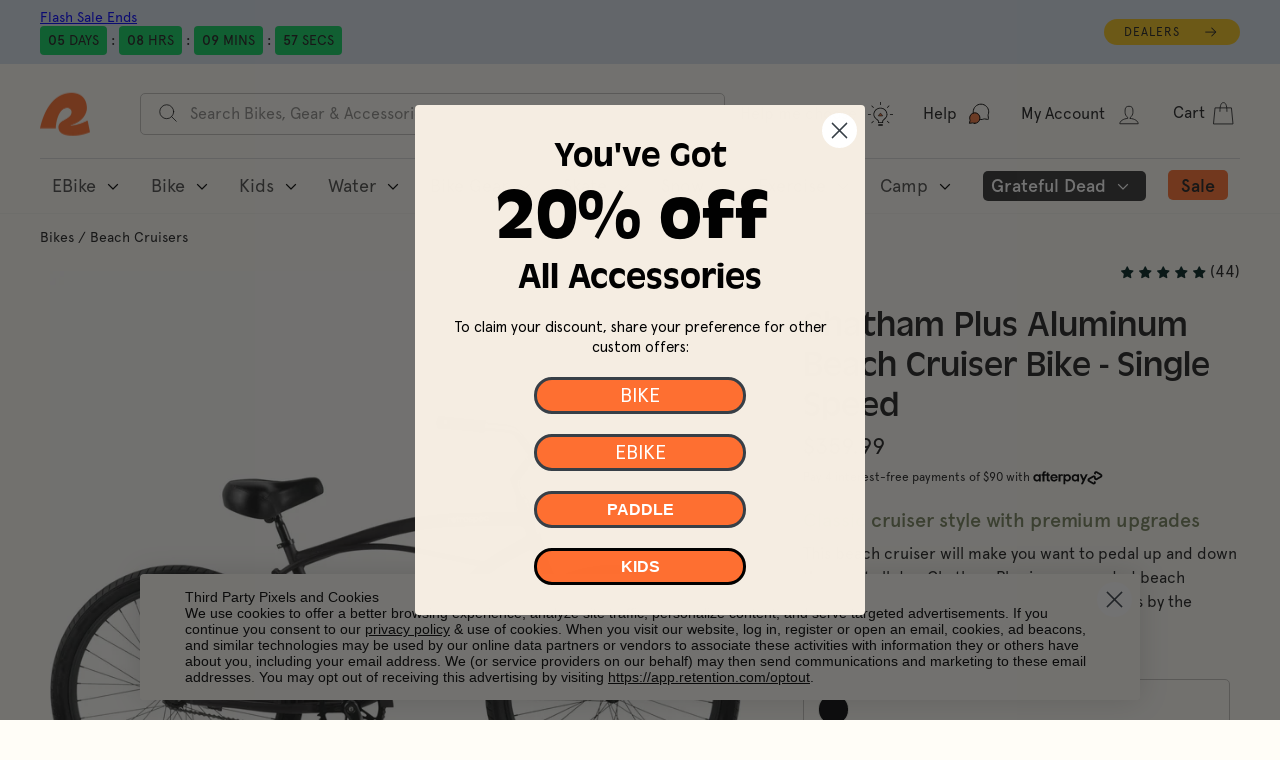

--- FILE ---
content_type: text/html; charset=utf-8
request_url: https://retrospec.com/collections/beach-cruiser-bikes/products/chatham-plus-beach-cruiser-bike?variant=40013657145516
body_size: 149132
content:
<!doctype html>
<html class="no-js" lang="en" dir="ltr" data-newheader="true">
  <head>
<!-- Start of Shoplift scripts -->
<!-- 2025-04-04T05:01:29.2484231Z -->
<style>.shoplift-hide { opacity: 0 !important; }</style>
<style id="sl-preview-bar-hide">#preview-bar-iframe, #PBarNextFrameWrapper { display: none !important; }</style>
<script type="text/javascript">(function(rootPath, template, themeRole, themeId, isThemePreview){ /* Generated on 2026-01-21T23:00:01.1286898Z */var gt=Object.defineProperty;var mt=(R,x,V)=>x in R?gt(R,x,{enumerable:!0,configurable:!0,writable:!0,value:V}):R[x]=V;var w=(R,x,V)=>mt(R,typeof x!="symbol"?x+"":x,V);(function(){"use strict";var R=document.createElement("style");R.textContent=`#shoplift-preview-control{position:fixed;max-width:332px;height:56px;background-color:#141414;z-index:9999;bottom:20px;display:flex;border-radius:8px;box-shadow:13px 22px 7px #0000,9px 14px 7px #00000003,5px 8px 6px #0000000d,2px 4px 4px #00000017,1px 1px 2px #0000001a,0 0 #0000001a;align-items:center;margin:0 auto;left:16px;right:16px;opacity:0;transform:translateY(20px);visibility:hidden;transition:opacity .4s ease-in-out,transform .4s ease-in-out,visibility 0s .4s}#shoplift-preview-control.visible{opacity:1;transform:translateY(0);visibility:visible;transition:opacity .4s ease-in-out,transform .4s ease-in-out,visibility 0s 0s}#shoplift-preview-control *{font-family:Inter,sans-serif;color:#fff;box-sizing:border-box;font-size:16px}#shoplift-preview-variant-title{font-weight:400;line-height:140%;font-size:16px;text-align:start;letter-spacing:-.16px;flex-grow:1;text-wrap:nowrap;overflow:hidden;text-overflow:ellipsis}#shoplift-preview-variant-selector{position:relative;display:block;padding:6px 0;height:100%;min-width:0;flex:1 1 auto}#shoplift-preview-variant-menu-trigger{border:none;cursor:pointer;width:100%;background-color:transparent;padding:0 16px;border-left:1px solid #333;border-right:1px solid #333;height:100%;display:flex;align-items:center;justify-content:start;gap:8px}#shoplift-preview-variant-selector .menu-variant-label{width:24px;height:24px;border-radius:50%;padding:6px;display:flex;justify-content:center;align-items:center;font-size:12px;font-style:normal;font-weight:600;line-height:100%;letter-spacing:-.12px;flex-shrink:0}#shoplift-preview-variant-selector .preview-variant-menu{position:absolute;bottom:110%;transform:translate3d(0,20px,0);visibility:hidden;pointer-events:none;opacity:0;cursor:pointer;background-color:#141414;border:1px solid #141414;border-radius:6px;width:100%;max-height:156px;overflow-y:auto;box-shadow:0 8px 16px #0003;z-index:1;transition:opacity .3s ease-in-out,transform .3s ease-in-out,visibility 0s .3s}#shoplift-preview-variant-selector .preview-variant-menu.preview-variant-menu__visible{visibility:visible;pointer-events:auto;opacity:100;transform:translateZ(0);transition:opacity .3s ease-in-out,transform .3s ease-in-out,visibility 0s 0s}@media screen and (max-width: 400px){#shoplift-preview-variant-selector .preview-variant-menu{position:fixed;left:0;right:0;width:auto;bottom:110%}}#shoplift-preview-variant-selector .preview-variant-menu .preview-variant-menu--item{padding:12px 16px;display:flex;overflow:hidden}#shoplift-preview-variant-selector .preview-variant-menu .preview-variant-menu--item .menu-variant-label{margin-right:6px}#shoplift-preview-variant-selector .preview-variant-menu .preview-variant-menu--item span{overflow:hidden;text-overflow:ellipsis;text-wrap:nowrap;white-space:nowrap;color:#f6f6f6;font-size:14px;font-style:normal;font-weight:500}#shoplift-preview-variant-selector .preview-variant-menu .preview-variant-menu--item:hover{background-color:#545454}#shoplift-preview-variant-selector .preview-variant-menu .preview-variant-menu--item:last-of-type{border-bottom-left-radius:6px;border-bottom-right-radius:6px}#shoplift-preview-variant-selector .preview-variant-menu .preview-variant-menu--item:first-of-type{border-top-left-radius:6px;border-top-right-radius:6px}#shoplift-preview-control div:has(#shoplift-exit-preview-button){padding:0 16px}#shoplift-exit-preview-button{padding:6px 8px;font-weight:500;line-height:75%;border-radius:4px;background-color:transparent;border:none;text-decoration:none}#shoplift-exit-preview-button:hover{cursor:pointer;background-color:#333}`,document.head.appendChild(R);var x=" daum[ /]| deusu/| yadirectfetcher|(?:^|[^g])news(?!sapphire)|(?<! (?:channel/|google/))google(?!(app|/google| pixel))|(?<! cu)bots?(?:\\b|_)|(?<!(?: ya| yandex|^job|inapp;) ?)search|(?<!(?:lib))http|(?<![hg]m)score|@[a-z][\\w-]+\\.|\\(\\)|\\.com|\\b\\d{13}\\b|^<|^[\\w \\.\\-\\(?:\\):]+(?:/v?\\d+(?:\\.\\d+)?(?:\\.\\d{1,10})*?)?(?:,|$)|^[^ ]{50,}$|^\\d+\\b|^\\w+/[\\w\\(\\)]*$|^active|^ad muncher|^amaya|^avsdevicesdk/|^biglotron|^bot|^bw/|^clamav[ /]|^client/|^cobweb/|^custom|^ddg[_-]android|^discourse|^dispatch/\\d|^downcast/|^duckduckgo|^facebook|^getright/|^gozilla/|^hobbit|^hotzonu|^hwcdn/|^jeode/|^jetty/|^jigsaw|^microsoft bits|^movabletype|^mozilla/\\d\\.\\d \\(compatible;?\\)$|^mozilla/\\d\\.\\d \\w*$|^navermailapp|^netsurf|^offline|^owler|^postman|^python|^rank|^read|^reed|^rest|^rss|^snapchat|^space bison|^svn|^swcd |^taringa|^thumbor/|^track|^valid|^w3c|^webbandit/|^webcopier|^wget|^whatsapp|^wordpress|^xenu link sleuth|^yahoo|^yandex|^zdm/\\d|^zoom marketplace/|^{{.*}}$|admin|analyzer|archive|ask jeeves/teoma|bit\\.ly/|bluecoat drtr|browsex|burpcollaborator|capture|catch|check|chrome-lighthouse|chromeframe|classifier|clean|cloud|crawl|cypress/|dareboost|datanyze|dejaclick|detect|dmbrowser|download|evc-batch/|feed|firephp|gomezagent|headless|httrack|hubspot marketing grader|hydra|ibisbrowser|images|insight|inspect|iplabel|ips-agent|java(?!;)|library|mail\\.ru/|manager|measure|neustar wpm|node|nutch|offbyone|optimize|pageburst|pagespeed|parser|perl|phantomjs|pingdom|powermarks|preview|proxy|ptst[ /]\\d|reputation|resolver|retriever|rexx;|rigor|rss\\b|scan|scrape|server|sogou|sparkler/|speedcurve|spider|splash|statuscake|synapse|synthetic|tools|torrent|trace|transcoder|url|virtuoso|wappalyzer|watch|webglance|webkit2png|whatcms/|zgrab",V=/bot|spider|crawl|http|lighthouse/i,D;function W(){if(D instanceof RegExp)return D;try{D=new RegExp(x,"i")}catch{D=V}return D}function J(c){return!!c&&W().test(c)}class M{constructor(){w(this,"timestamp");this.timestamp=new Date}}class Y extends M{constructor(e,i,s){super();w(this,"type");w(this,"testId");w(this,"hypothesisId");this.type=3,this.testId=e,this.hypothesisId=i,this.timestamp=s}}class Z extends M{constructor(e){super();w(this,"type");w(this,"path");this.type=4,this.path=e}}class Q extends M{constructor(e){super();w(this,"type");w(this,"cart");this.type=5,this.cart=e}}class N extends Error{constructor(){super();w(this,"isBot");this.isBot=!0}}function X(c,t,e){for(const i of t.selectors){const s=c.querySelectorAll(i.cssSelector);for(let r=0;r<s.length;r++)e(t.testId,t.hypothesisId)}q(c,t,(i,s,r,n,o)=>o(s,r),e)}function L(c,t,e){for(const i of t.selectors)U(c,t.testId,t.hypothesisId,i,e??(()=>{}));q(c,t,U,e??(()=>{}))}function F(c){return c.urlPatterns.reduce((t,e)=>{switch(e.operator){case"contains":return t+`.*${e}.*`;case"endsWith":return t+`.*${e}`;case"startsWith":return t+`${e}.*`}},"")}function q(c,t,e,i){new MutationObserver(()=>{for(const r of t.selectors)e(c,t.testId,t.hypothesisId,r,i)}).observe(c.documentElement,{childList:!0,subtree:!0})}function U(c,t,e,i,s){const r=c.querySelectorAll(i.cssSelector);for(let n=0;n<r.length;n++){let o=r.item(n);if(o instanceof HTMLElement&&o.dataset.shoplift!==""){o.dataset.shoplift="";for(const a of i.actions.sort(at))o=tt(c,i.cssSelector,o,a)}}return r.length>0&&s?(s(t,e),!0):!1}function tt(c,t,e,i){switch(i.type){case"innerHtml":e.innerHTML=i.value;break;case"attribute":et(e,i.scope,i.value);break;case"css":it(c,t,i.value);break;case"js":st(c,e,i);break;case"copy":return rt(e);case"remove":ot(e);break;case"move":nt(e,parseInt(i.value));break}return e}function et(c,t,e){c.setAttribute(t,e)}function it(c,t,e){var s;const i=c.createElement("style");i.innerHTML=`${t} { ${e} }`,(s=c.getElementsByTagName("head")[0])==null||s.appendChild(i)}function st(c,t,e){Function("document","element",`"use strict"; ${e.value}`)(c,t)}function rt(c){const t=c.cloneNode(!0);if(!c.parentNode)throw"Can't copy node outside of DOM";return c.parentNode.insertBefore(t,c.nextSibling),t}function ot(c){c.remove()}function nt(c,t){if(t===0)return;const e=Array.prototype.slice.call(c.parentElement.children).indexOf(c),i=Math.min(Math.max(e+t,0),c.parentElement.children.length-1);c.parentElement.children.item(i).insertAdjacentElement(t>0?"afterend":"beforebegin",c)}function at(c,t){return z(c)-z(t)}function z(c){return c.type==="copy"||c.type==="remove"?0:1}var k=(c=>(c[c.Template=0]="Template",c[c.Theme=1]="Theme",c[c.UrlRedirect=2]="UrlRedirect",c[c.Script=3]="Script",c[c.Dom=4]="Dom",c[c.Price=5]="Price",c))(k||{});const lt="data:image/svg+xml,%3csvg%20width='12'%20height='12'%20viewBox='0%200%2012%2012'%20fill='none'%20xmlns='http://www.w3.org/2000/svg'%3e%3cpath%20d='M9.96001%207.90004C9.86501%207.90004%209.77001%207.86504%209.69501%207.79004L6.43501%204.53004C6.19501%204.29004%205.80501%204.29004%205.56501%204.53004L2.30501%207.79004C2.16001%207.93504%201.92001%207.93504%201.77501%207.79004C1.63001%207.64504%201.63001%207.40504%201.77501%207.26004L5.03501%204.00004C5.56501%203.47004%206.43001%203.47004%206.96501%204.00004L10.225%207.26004C10.37%207.40504%2010.37%207.64504%2010.225%207.79004C10.15%207.86004%2010.055%207.90004%209.96001%207.90004Z'%20fill='white'/%3e%3c/svg%3e",ct="data:image/svg+xml,%3csvg%20width='14'%20height='24'%20viewBox='0%200%2014%2024'%20fill='none'%20xmlns='http://www.w3.org/2000/svg'%3e%3cpath%20d='M12.3976%2014.5255C12.2833%2013.8788%2012.0498%2013.3024%2011.6952%2012.7961C11.3416%2012.2898%2010.9209%2011.8353%2010.4353%2011.4317C9.94868%2011.0291%209.43546%2010.6488%208.89565%2010.292C8.48487%2010.049%208.09577%209.78565%207.72637%209.50402C7.35697%209.2224%207.08016%208.89503%206.89694%208.51987C6.71273%208.14471%206.67826%207.69533%206.79055%207.1697C6.86345%206.83216%206.97476%206.54647%207.12351%206.31162C7.27324%206.07778%207.47124%205.89986%207.7175%205.77684C7.96377%205.65483%208.21989%205.59383%208.48389%205.59383C8.88087%205.59383%209.17639%205.7016%209.3734%205.91714C9.56943%206.13268%209.68271%206.42345%209.71424%206.78946C9.74576%207.15547%209.72015%207.55401%209.63839%207.98509C9.55663%208.41617%209.43645%208.84724%209.27687%209.27934L13.5127%208.80149C13.9638%207.52656%2014.1017%206.42447%2013.9264%205.49725C13.751%204.56901%2013.2664%203.85122%2012.4724%203.34491C12.239%203.19648%2011.9779%203.07041%2011.6893%202.96569L12.0026%201.50979L9.86397%200L7.3875%201.50979L7.11169%202.78878C6.65166%202.8874%206.21724%203.01957%205.8114%203.19038C4.85292%203.594%204.06684%204.15115%203.45117%204.86385C2.83452%205.57655%202.42571%206.40108%202.22378%207.33847C2.06616%208.06947%202.04942%208.70796%202.17551%209.25087C2.30061%209.7948%202.52028%2010.2828%202.8355%2010.7139C3.14974%2011.145%203.51816%2011.5344%203.93977%2011.881C4.36039%2012.2288%204.782%2012.5521%205.20164%2012.851C5.68334%2013.1702%206.13844%2013.5169%206.56497%2013.8921C6.99052%2014.2672%207.31954%2014.7125%207.55004%2015.228C7.78055%2015.7445%207.81502%2016.3769%207.65347%2017.1262C7.56482%2017.5389%207.43676%2017.8765%207.27028%2018.1388C7.10381%2018.4011%206.89596%2018.5983%206.64772%2018.7295C6.3985%2018.8606%206.12071%2018.9267%205.8114%2018.9267C5.21641%2018.9267%204.79776%2018.6034%204.62833%2018.1632C4.4589%2017.7229%204.47367%2017.2583%204.60075%2016.5639C4.72782%2015.8705%205.05092%2015.1395%205.37107%2014.3699H1.17665C1.17665%2014.3699%200.207341%2016.1115%200.0310135%2017.6762C-0.0655232%2018.5302%200.0635208%2019.2653%200.41519%2019.8844C0.76686%2020.5036%201.33032%2020.9814%202.10655%2021.319C2.39222%2021.443%202.7104%2021.5447%203.05813%2021.623L2.54589%2024H7.17473L7.7047%2021.5386C8.08493%2021.442%208.43857%2021.3231%208.76562%2021.1787C9.73985%2020.7476%2010.52%2020.1427%2011.1071%2019.3649C11.6932%2018.5871%2012.0873%2017.7291%2012.2892%2016.7917C12.4744%2015.9295%2012.5099%2015.1741%2012.3966%2014.5275L12.3976%2014.5255Z'%20fill='white'/%3e%3c/svg%3e";async function dt(c){let t=c.replace(/-/g,"+").replace(/_/g,"/");for(;t.length%4;)t+="=";const e=atob(t),i=Uint8Array.from(e,n=>n.charCodeAt(0)),s=new Blob([i]).stream().pipeThrough(new DecompressionStream("gzip")),r=await new Response(s).text();return JSON.parse(r)}function O(c,t){return typeof t=="string"&&/\d{4}-\d{2}-\d{2}T\d{2}:\d{2}:\d{2}.\d+(?:Z|[+-]\d+)/.test(t)?new Date(t):t}function H(c,t){return t}function E(c,t=!1,e=!1,i=","){const s=c/100;if(e){const n=Math.round(s).toLocaleString("en-US");return i!==","?n.replace(/,/g,i):n}else{const r=t?",":".",n=s.toFixed(2).split("."),o=parseInt(n[0],10),a=n[1]??"00",l=o.toLocaleString("en-US");return i!==","?`${l.replace(/,/g,i)}${r}${a}`:t?`${l.replace(/,/g,".")}${r}${a}`:`${l}${r}${a}`}}function $(c,t,e,i){const s=t.replace("{{amount}}",E(c,!1,!1)).replace("{{amount_no_decimals}}",E(c,!1,!0)).replace("{{amount_with_comma_separator}}",E(c,!0,!1)).replace("{{amount_no_decimals_with_comma_separator}}",E(c,!0,!0)).replace("{{amount_with_space_separator}}",E(c,!1,!1," ")).replace("{{amount_no_decimals_with_space_separator}}",E(c,!1,!0," ")).replace("{{amount_with_apostrophe_separator}}",E(c,!1,!1,"'")).replace("{{amount_no_decimals_with_apostrophe_separator}}",E(c,!1,!0,"'")).replace("{{amount_with_period_and_space_separator}}",E(c,!1,!1,". ")).replace("{{amount_no_decimals_with_period_and_space_separator}}",E(c,!1,!0,". "));return i?`${s} ${e}`:s}function B(c){return c.replace(/[^\d.,\s-]/g,"").trim()}function ht(c){const t=new Map;for(const[e,i,s]of c.v)t.set(e,{priceInCents:i,compareAtPriceInCents:s});return t}function pt(c,t,e,i){const{priceInCents:s,compareAtPriceInCents:r}=e,{mf:n,c:o,cce:a}=i;if(c.getAttribute("data-sl-attribute-p")===t)c.innerHTML=$(s,n,o,a);else if(c.getAttribute("data-sl-attribute-cap")===t)r<=0||r<=s?c.remove():c.innerHTML=$(r,n,o,a);else if(c.getAttribute("data-sl-attribute-discount")===t&&!(r<=0||r<=s)){const h=Math.round((r-s)/r*100),u=B($(r-s,n,o,!1)),p=c.getAttribute("data-sl-format")||"percent";p==="percent"?c.textContent=`-${h}%`:p==="amount"?c.textContent=`-${u}`:p==="both"&&(c.textContent=`-${h}% (-${u})`)}}function ut(c){const t=[],e={id:"url-pattern",operator:"contains",value:"/"};for(const[i,s,r]of c.v){t.push({id:`p-${i}`,cssSelector:`[data-sl-attribute-p="${i}"]`,urlPatterns:[e],actions:[{id:`p-action-${i}`,type:"innerHtml",scope:"price",value:$(s,c.mf,c.c,c.cce)}]});const n=r<=0||r<=s;if(t.push({id:`cap-${i}`,cssSelector:`[data-sl-attribute-cap="${i}"]`,urlPatterns:[e],actions:[{id:`cap-action-${i}`,type:n?"remove":"innerHtml",scope:"compare-at-price",value:n?"":$(r,c.mf,c.c,c.cce)}]}),!n&&r>s){const o=Math.round((r-s)/r*100),a=B($(r-s,c.mf,c.c,!1));t.push({id:`d-${i}`,cssSelector:`[data-sl-attribute-discount="${i}"]`,urlPatterns:[e],actions:[{id:`d-action-${i}`,type:"js",scope:null,value:`(function(doc, el) {              var format = el.getAttribute('data-sl-format') || 'percent';              if (format === 'percent') {                el.textContent = '-${o}%';              } else if (format === 'amount') {                el.textContent = '-${a}';              } else if (format === 'both') {                el.textContent = '-${o}% (-${a})';              }            })`}]})}}return t}let G=!1;class ft{constructor(t,e,i,s,r,n,o,a,l,h,u){w(this,"DATA_SL_ATTRIBUTE_P","data-sl-attribute-p");w(this,"DATA_SL_TEST_ID","data-sl-test-id");w(this,"VIEWPORT_TRACK_THRESHOLD",.5);w(this,"temporarySessionKey","Shoplift_Session");w(this,"essentialSessionKey","Shoplift_Essential");w(this,"analyticsSessionKey","Shoplift_Analytics");w(this,"priceSelectorsSessionKey","Shoplift_PriceSelectors");w(this,"legacySessionKey");w(this,"cssHideClass");w(this,"testConfigs");w(this,"inactiveTestConfigs");w(this,"testsFilteredByAudience");w(this,"sendPageView");w(this,"shopliftDebug");w(this,"gaConfig");w(this,"getCountryTimeout");w(this,"state");w(this,"shopifyAnalyticsId");w(this,"cookie",document.cookie);w(this,"isSyncing",!1);w(this,"isSyncingGA",!1);w(this,"fetch");w(this,"localStorageSet");w(this,"localStorageGet");w(this,"sessionStorageSet",window.sessionStorage.setItem.bind(window.sessionStorage));w(this,"sessionStorageGet",window.sessionStorage.getItem.bind(window.sessionStorage));w(this,"urlParams",new URLSearchParams(window.location.search));w(this,"device");w(this,"logHistory");w(this,"activeViewportObservers",new Map);w(this,"_priceTestProductIds",null);this.shop=t,this.host=e,this.eventHost=i,this.disableReferrerOverride=a,this.logHistory=[],this.legacySessionKey=`SHOPLIFT_SESSION_${this.shop}`,this.cssHideClass=s?"shoplift-hide":"",this.testConfigs=h.map(d=>({...d,startAt:new Date(d.startAt),statusHistory:d.statusHistory.map(v=>({...v,createdAt:new Date(v.createdAt)}))})),this.inactiveTestConfigs=u,this.sendPageView=!!r,this.shopliftDebug=n===!0,this.gaConfig=o!=={"sendEvents":true,"mode":"gtag"}?o:{sendEvents:!1},this.fetch=window.fetch.bind(window),this.localStorageSet=window.localStorage.setItem.bind(window.localStorage),this.localStorageGet=window.localStorage.getItem.bind(window.localStorage);const p=this.getDeviceType();this.device=p!=="tablet"?p:"mobile",this.state=this.loadState(),this.shopifyAnalyticsId=this.getShopifyAnalyticsId(),this.testsFilteredByAudience=h.filter(d=>d.status=="active"),this.getCountryTimeout=l===1000?1e3:l,this.log("State Loaded",JSON.stringify(this.state))}deriveCategoryFromExistingTests(){if(!this.state.temporary.testCategory&&this.state.essential.visitorTests.length>0){const t=this.state.essential.visitorTests.some(e=>{if(!e.hypothesisId)return!1;const i=this.getHypothesis(e.hypothesisId);return i&&["theme","basicScript","price"].includes(i.type)});this.state.temporary.testCategory=t?"global":"conditional",this.persistTemporaryState(),this.log("Derived test category from existing visitorTests: %s",this.state.temporary.testCategory)}}async init(){var t;try{if(this.log("Shoplift script initializing"),window.Shopify&&window.Shopify.designMode){this.log("Skipping script for design mode");return}if(window.location.href.includes("slScreenshot=true")){this.log("Skipping script for screenshot");return}if(window.location.hostname.endsWith(".edgemesh.com")){this.log("Skipping script for preview");return}if(window.location.href.includes("isShopliftMerchant")){const i=this.urlParams.get("isShopliftMerchant")==="true";this.log("Setting merchant session to %s",i),this.state.temporary.isMerchant=i,this.persistTemporaryState()}if(this.state.temporary.isMerchant){this.log("Setting up preview for merchant"),typeof window.shoplift!="object"&&this.setShopliftStub(),this.state.temporary.previewConfig||this.hidePage(),await this.initPreview(),(t=document.querySelector("#sl-preview-bar-hide"))==null||t.remove();return}if(this.state.temporary.previewConfig=void 0,J(navigator.userAgent))return;if(navigator.userAgent.includes("Chrome/118")){this.log("Random: %o",[Math.random(),Math.random(),Math.random()]);const i=await this.makeRequest({url:`${this.eventHost}/api/v0/events/ip`,method:"get"}).then(s=>s==null?void 0:s.json());this.log(`IP: ${i}`),this.makeRequest({url:`${this.eventHost}/api/v0/logs`,method:"post",data:JSON.stringify(this.debugState(),H)}).catch()}if(this.shopifyAnalyticsId=this.getShopifyAnalyticsId(),this.monitorConsentChange(),this.checkForThemePreview())return;if(!this.disableReferrerOverride&&this.state.temporary.originalReferrer!=null){this.log(`Overriding referrer from '${document.referrer}' to '${this.state.temporary.originalReferrer}'`);const i=this.state.temporary.originalReferrer;delete this.state.temporary.originalReferrer,this.persistTemporaryState(),Object.defineProperty(document,"referrer",{get:()=>i,enumerable:!0,configurable:!0})}if(await this.refreshVisitor(this.shopifyAnalyticsId),await this.handleVisitorTest()){this.log("Redirecting for visitor test");return}this.setShoplift(),this.showPage(),this.ensureCartAttributesForExistingPriceTests(!1),await this.finalize(),console.log("SHOPLIFT SCRIPT INITIALIZED!")}catch(e){if(e instanceof N)return;throw e}finally{typeof window.shoplift!="object"&&this.setShopliftStub()}}getVariantColor(t){switch(t){case"a":return{text:"#141414",bg:"#E2E2E2"};case"b":return{text:"rgba(255, 255, 255, 1)",bg:"rgba(37, 99, 235, 1)"}}}getDefaultVariantTitle(t){return t.title?t.title:t.type==="price"?t.isControl?"Original prices":"Variant prices":t.isControl?"Original":"Untitled variant "+t.label.toUpperCase()}async initPreview(){const t=this.urlParams.get("previewConfig");if(t){this.state.temporary.previewConfig=void 0,this.log("Setting up the preview"),this.log("Found preview config, writing to temporary state");const e=await dt(t);if(this.state.temporary.previewConfig=e,this.state.temporary.previewConfig.testTypeCategory===k.Price){this.hidePage(!0);const s=this.state.temporary.previewConfig;let r=`${this.host}/api/dom-selectors/${s.storeId}/${s.testId}/${s.isDraft||!1}`;s.shopifyProductId&&(r+=`?productId=${s.shopifyProductId}`);const n=await this.makeJsonRequest({method:"get",url:r}).catch(o=>(this.log("Error getting domSelectors",o),null));s.variants.forEach(o=>{var a;return o.domSelectors=(a=n[o.id])==null?void 0:a.domSelectors})}this.persistTemporaryState();const i=new URL(window.location.toString());i.searchParams.delete("previewConfig"),this.queueRedirect(i)}else if(this.state.temporary.previewConfig){this.showPage();const e=this.state.temporary.previewConfig;e.testTypeCategory===k.Template&&this.handleTemplatePreview(e)&&this.initPreviewControls(e),e.testTypeCategory===k.UrlRedirect&&this.handleUrlPreview(e)&&this.initPreviewControls(e),e.testTypeCategory===k.Script&&this.handleScriptPreview(e)&&this.initPreviewControls(e),e.testTypeCategory===k.Price&&await this.handlePricePreview(e)&&this.initPreviewControls(e)}}initPreviewControls(t){document.addEventListener("DOMContentLoaded",()=>{const e=t.variants.find(v=>v.id===t.currentVariant),i=(e==null?void 0:e.label)||"a",s=t.variants,r=document.createElement("div");r.id="shoplift-preview-control";const n=document.createElement("div"),o=document.createElement("img");o.src=ct,o.height=24,o.width=14,n.style.padding="0 16px",n.style.lineHeight="100%",n.appendChild(o),r.appendChild(n);const a=document.createElement("div");a.id="shoplift-preview-variant-selector";const l=document.createElement("button");l.id="shoplift-preview-variant-menu-trigger";const h=document.createElement("div");h.className="menu-variant-label",h.style.backgroundColor=this.getVariantColor(i).bg,h.style.color=this.getVariantColor(i).text,h.innerText=i.toUpperCase(),l.appendChild(h);const u=document.createElement("span");if(u.id="shoplift-preview-variant-title",u.innerText=e?this.getDefaultVariantTitle(e):"Untitled variant "+i.toUpperCase(),l.appendChild(u),s.length>1){const v=document.createElement("img");v.src=lt,v.width=12,v.height=12,v.style.height="12px",v.style.width="12px",l.appendChild(v);const T=document.createElement("div");T.className="preview-variant-menu";for(const m of t.variants.filter(C=>C.id!==t.currentVariant)){const C=document.createElement("div");C.className="preview-variant-menu--item";const A=document.createElement("div");A.className="menu-variant-label",A.style.backgroundColor=this.getVariantColor(m.label).bg,A.style.color=this.getVariantColor(m.label).text,A.style.flexShrink="0",A.innerText=m.label.toUpperCase(),C.appendChild(A);const y=document.createElement("span");y.innerText=this.getDefaultVariantTitle(m),C.appendChild(y),C.addEventListener("click",()=>{this.pickVariant(m.id)}),T.appendChild(C)}a.appendChild(T),l.addEventListener("click",()=>{T.className!=="preview-variant-menu preview-variant-menu__visible"?T.classList.add("preview-variant-menu__visible"):T.classList.remove("preview-variant-menu__visible")}),document.addEventListener("click",m=>{m.target instanceof Element&&!l.contains(m.target)&&T.className==="preview-variant-menu preview-variant-menu__visible"&&T.classList.remove("preview-variant-menu__visible")})}else l.style.pointerEvents="none",h.style.margin="0";a.appendChild(l),r.appendChild(a);const p=document.createElement("div"),d=document.createElement("button");d.id="shoplift-exit-preview-button",d.innerText="Exit",p.appendChild(d),d.addEventListener("click",()=>{this.exitPreview()}),r.appendChild(p),document.body.appendChild(r),requestAnimationFrame(()=>{r.classList.add("visible")})}),this.ensureCartAttributesForExistingPriceTests(!0)}pickVariant(t){var e,i,s,r;if(this.state.temporary.previewConfig){const n=this.state.temporary.previewConfig,o=new URL(window.location.toString());if(n.testTypeCategory===k.UrlRedirect){const a=(e=n.variants.find(l=>l.id===n.currentVariant))==null?void 0:e.redirectUrl;if(o.pathname===a){const l=(i=n.variants.find(h=>h.id===t))==null?void 0:i.redirectUrl;l&&(o.pathname=l)}}if(n.testTypeCategory===k.Template){const a=(s=n.variants.find(l=>l.id===n.currentVariant))==null?void 0:s.pathName;if(a&&o.pathname===a){const l=(r=n.variants.find(h=>h.id===t))==null?void 0:r.pathName;l&&l!==a&&(o.pathname=l)}}n.currentVariant=t,this.persistTemporaryState(),this.queueRedirect(o)}}exitPreview(){var e,i,s,r;const t=new URL(window.location.toString());if(((e=this.state.temporary.previewConfig)==null?void 0:e.testTypeCategory)===k.Template&&t.searchParams.delete("view"),((i=this.state.temporary.previewConfig)==null?void 0:i.testTypeCategory)===k.Script&&t.searchParams.delete("slVariant"),((s=this.state.temporary.previewConfig)==null?void 0:s.testTypeCategory)===k.UrlRedirect){const o=this.state.temporary.previewConfig.variants.filter(l=>!l.isControl&&l.redirectUrl!==null).map(l=>l.redirectUrl),a=(r=this.state.temporary.previewConfig.variants.find(l=>l.label==="a"))==null?void 0:r.redirectUrl;o.includes(t.pathname)&&a&&(t.pathname=a)}this.state.temporary.previewConfig=void 0,this.persistTemporaryState(),this.hidePage(),this.queueRedirect(t)}handleTemplatePreview(t){const e=t.currentVariant,i=t.variants.find(a=>a.id===e);if(!i)return!1;const s=t.variants.find(a=>a.isControl);if(!s)return!1;this.log("Setting up template preview for type",s.type);const r=new URL(window.location.toString()),n=r.searchParams.get("view"),o=i.type===s.type;return!o&&!i.isControl&&template.suffix===s.affix&&this.typeFromTemplate()===s.type&&i.pathName!==null?(this.log("Hit control template type, redirecting to the variant url"),this.hidePage(),r.pathname=i.pathName,this.queueRedirect(r),!0):(!i.isControl&&this.typeFromTemplate()==i.type&&template.suffix===s.affix&&o&&n!==(i.affix||"__DEFAULT__")&&(this.log("Template type and affix match control, updating the view param"),r.searchParams.delete("view"),this.log("Setting the new viewParam to",i.affix||"__DEFAULT__"),this.hidePage(),r.searchParams.set("view",i.affix||"__DEFAULT__"),this.queueRedirect(r)),n!==null&&n!==i.affix&&(r.searchParams.delete("view"),this.hidePage(),this.queueRedirect(r)),!0)}handleUrlPreview(t){var n;const e=t.currentVariant,i=t.variants.find(o=>o.id===e),s=(n=t.variants.find(o=>o.isControl))==null?void 0:n.redirectUrl;if(!i)return!1;this.log("Setting up URL redirect preview");const r=new URL(window.location.toString());return r.pathname===s&&!i.isControl&&i.redirectUrl!==null&&(this.log("Url matches control, redirecting"),this.hidePage(),r.pathname=i.redirectUrl,this.queueRedirect(r)),!0}handleScriptPreview(t){const e=t.currentVariant,i=t.variants.find(n=>n.id===e);if(!i)return!1;this.log("Setting up script preview");const s=new URL(window.location.toString());return s.searchParams.get("slVariant")!==i.id&&(this.log("current id doesn't match the variant, redirecting"),s.searchParams.delete("slVariant"),this.log("Setting the new slVariantParam"),this.hidePage(),s.searchParams.set("slVariant",i.id),this.queueRedirect(s)),!0}async handlePricePreview(t){const e=t.currentVariant,i=t.variants.find(s=>s.id===e);return i?(this.log("Setting up price preview"),i.domSelectors&&i.domSelectors.length>0&&(L(document,{testId:t.testId,hypothesisId:i.id,selectors:i.domSelectors}),this.ensureCartAttributesForExistingPriceTests(!0)),!0):!1}async finalize(){const t=await this.getCartState();t!==null&&this.queueCartUpdate(t),this.pruneStateAndSave(),await this.syncAllEvents()}setShoplift(){this.log("Setting up public API");const e=this.urlParams.get("slVariant")==="true",i=e?null:this.urlParams.get("slVariant");window.shoplift={isHypothesisActive:async s=>{if(this.log("Script checking variant for hypothesis '%s'",s),e)return this.log("Forcing variant for hypothesis '%s'",s),!0;if(i!==null)return this.log("Forcing hypothesis '%s'",i),s===i;const r=this.testConfigs.find(o=>o.hypotheses.some(a=>a.id===s));if(!r)return this.log("No test found for hypothesis '%s'",s),!1;const n=this.state.essential.visitorTests.find(o=>o.testId===r.id);return n?(this.log("Active visitor test found",s),n.hypothesisId===s):(await this.manuallySplitVisitor(r),this.testConfigs.some(o=>o.hypotheses.some(a=>a.id===s&&this.state.essential.visitorTests.some(l=>l.hypothesisId===a.id))))},setAnalyticsConsent:async s=>{await this.onConsentChange(s,!0)},getVisitorData:()=>({visitor:this.state.analytics.visitor,visitorTests:this.state.essential.visitorTests.filter(s=>!s.isInvalid).map(s=>{const{shouldSendToGa:r,savedAt:n,...o}=s;return o})})}}setShopliftStub(){this.log("Setting up stubbed public API");const e=this.urlParams.get("slVariant")==="true",i=e?null:this.urlParams.get("slVariant");window.shoplift={isHypothesisActive:s=>Promise.resolve(e||s===i),setAnalyticsConsent:()=>Promise.resolve(),getVisitorData:()=>({visitor:null,visitorTests:[]})}}async manuallySplitVisitor(t){this.log("Starting manual split for test '%s'",t.id),await this.handleVisitorTest([t]),this.saveState(),this.syncAllEvents()}async handleVisitorTest(t){await this.filterTestsByAudience(this.testConfigs,this.state.analytics.visitor??this.buildBaseVisitor(),this.state.essential.visitorTests),this.deriveCategoryFromExistingTests(),this.clearStaleReservations();let e=t?t.filter(i=>this.testsFilteredByAudience.some(s=>s.id===i.id)):[...this.testsForUrl(this.testsFilteredByAudience),...this.domTestsForUrl(this.testsFilteredByAudience)];try{if(e.length===0)return this.log("No tests found"),!1;this.log("Checking for existing visitor test on page");const i=this.getCurrentVisitorHypothesis(e);if(i){this.log("Found current visitor test");const a=this.considerRedirect(i);return a&&(this.log("Redirecting for current visitor test"),this.redirect(i)),a}const s=this.getReservationForCurrentPage();if(s){this.log("Found matching reservation for current page: %s",s.testId);const a=this.getHypothesis(s.hypothesisId);if(a){a.type!=="price"&&this.realizeReservationForCriteria(s.entryCriteriaKey);const l=this.considerRedirect(a);return l&&this.redirect(a),l}}this.log("No active test relation for test page");const r=this.testsForUrl(this.inactiveTestConfigs.filter(a=>this.testIsPaused(a)&&a.hypotheses.some(l=>this.state.essential.visitorTests.some(h=>h.hypothesisId===l.id)))).map(a=>a.id);if(r.length>0)return this.log("Visitor has paused tests for test page, skipping test assignment: %o",r),!1;if(!this.state.temporary.testCategory){const a=this.testsFilteredByAudience.filter(h=>this.isGlobalEntryCriteria(this.getEntryCriteriaKey(h))),l=this.testsFilteredByAudience.filter(h=>!this.isGlobalEntryCriteria(this.getEntryCriteriaKey(h)));if(this.log("Category dice roll - global tests: %o, conditional tests: %o",a.map(h=>({id:h.id,title:h.title,criteria:this.getEntryCriteriaKey(h)})),l.map(h=>({id:h.id,title:h.title,criteria:this.getEntryCriteriaKey(h)}))),a.length>0&&l.length>0){const h=a.length,u=l.length,p=h+u,d=Math.random()*p;this.state.temporary.testCategory=d<h?"global":"conditional",this.log("Category dice roll: rolled %.2f of %d (global weight: %d, conditional weight: %d), selected '%s'",d,p,h,u,this.state.temporary.testCategory)}else a.length>0?(this.state.temporary.testCategory="global",this.log("Only global tests available, setting category to global")):(this.state.temporary.testCategory="conditional",this.log("Only conditional tests available, setting category to conditional"));this.persistTemporaryState()}const n=this.state.temporary.testCategory;if(this.log("Visitor test category: %s",n),n==="global"){const a=this.testsFilteredByAudience.filter(l=>!this.isGlobalEntryCriteria(this.getEntryCriteriaKey(l)));for(const l of a)this.markTestAsBlocked(l,"category:global");e=e.filter(l=>this.isGlobalEntryCriteria(this.getEntryCriteriaKey(l)))}else{const a=this.testsFilteredByAudience.filter(l=>this.isGlobalEntryCriteria(this.getEntryCriteriaKey(l)));for(const l of a)this.markTestAsBlocked(l,"category:conditional");e=e.filter(l=>!this.isGlobalEntryCriteria(this.getEntryCriteriaKey(l)))}if(e.length===0)return this.log("No tests remaining after category filter"),!1;this.createReservations(e);const o=this.getReservationForCurrentPage();if(o&&!o.isRealized){const a=this.getHypothesis(o.hypothesisId);if(a){a.type!=="price"&&this.realizeReservationForCriteria(o.entryCriteriaKey);const l=this.considerRedirect(a);return l&&(this.log("Redirecting for new test"),this.redirect(a)),l}}return!1}finally{this.includeInDomTests(),this.saveState()}}includeInDomTests(){this.applyControlForAudienceFilteredPriceTests();const t=this.getDomTestsForCurrentUrl(),e=this.getVisitorDomHypothesis(t);for(const i of t){this.log("Evaluating dom test '%s'",i.id);const s=i.hypotheses.some(d=>d.type==="price");if(this.state.essential.visitorTests.find(d=>d.testId===i.id&&d.isInvalid&&!d.hypothesisId)){if(this.log("Visitor is blocked from test '%s', applying control prices if price test",i.id),s){const d=i.hypotheses.find(v=>v.isControl);d!=null&&d.priceData&&(this.applyPriceTestWithMapLookup(i.id,d,[d],()=>{this.log("Control prices applied for blocked visitor, no metrics tracked")}),this.updatePriceTestHiddenInputs(i.id,"control",!1))}continue}const n=this.getReservationForTest(i.id);let o=null,a=!1;const l=e.find(d=>i.hypotheses.some(v=>d.id===v.id));if(n)o=this.getHypothesis(n.hypothesisId)??null,this.log("Using reserved hypothesis '%s' for test '%s'",n.hypothesisId,i.id);else if(l)o=l,this.log("Using existing hypothesis assignment for test '%s'",i.id);else if(s){const d=this.visitorActiveTestTypeWithReservations();d?(a=!0,this.log("Visitor already in test type '%s', treating as non-test for price test '%s'",d,i.id)):o=this.pickHypothesis(i)}else o=this.pickHypothesis(i);if(a&&s){const d=i.hypotheses.find(v=>v.isControl);d!=null&&d.priceData&&(this.log("Applying control prices for non-test visitor on price test '%s' (Map-based)",i.id),this.applyPriceTestWithMapLookup(i.id,d,[d],()=>{this.log("Control prices applied for non-test visitor, no metrics tracked")}),this.updatePriceTestHiddenInputs(i.id,"control",!1));continue}if(!o){this.log("Failed to pick hypothesis for test");continue}const h=i.bayesianRevision??4,u=o.type==="price",p=h>=5;if(u&&p){if(this.log(`Price test with Map-based lookup (v${h}): ${i.id}`),!o.priceData){this.log("No price data for hypothesis '%s', skipping",o.id);continue}const d=o.isControl?"control":"variant";this.log(`Setting up Map-based price test for ${d} (test: ${i.id})`),this.applyPriceTestWithMapLookup(i.id,o,i.hypotheses,v=>{const T=this.getReservationForTest(v);T&&!T.isRealized&&T.entryCriteriaKey?this.realizeReservationForCriteria(T.entryCriteriaKey):this.queueAddVisitorToTest(v,o),this.saveState(),this.queuePageView(window.location.pathname),this.syncAllEvents()});continue}if(u&&!p){this.log(`Price test without viewport tracking (v${h}): ${i.id}`);const d=this.getDomSelectorsForHypothesis(o);if(d.length===0)continue;L(document,{testId:i.id,hypothesisId:o.id,selectors:d},v=>{this.queueAddVisitorToTest(v,o),this.saveState(),this.queuePageView(window.location.pathname),this.syncAllEvents()});continue}if(!o.domSelectors||o.domSelectors.length===0){this.log("No selectors found, skipping hypothesis");continue}L(document,{testId:i.id,hypothesisId:o.id,selectors:o.domSelectors},d=>{this.queueAddVisitorToTest(d,o),this.saveState(),this.queuePageView(window.location.pathname),this.syncAllEvents()})}}considerRedirect(t){if(this.log("Considering redirect for hypothesis '%s'",t.id),t.isControl)return this.log("Skipping redirect for control"),!1;if(t.type==="basicScript"||t.type==="manualScript")return this.log("Skipping redirect for script test"),!1;const e=this.state.essential.visitorTests.find(n=>n.hypothesisId===t.id),i=new URL(window.location.toString()),r=new URLSearchParams(window.location.search).get("view");if(t.type==="theme"){if(!(t.themeId===themeId)){if(this.log("Theme id '%s' is not hypothesis theme ID '%s'",t.themeId,themeId),e&&e.themeId!==t.themeId&&(e.themeId===themeId||!this.isThemePreview()))this.log("On old theme, redirecting and updating local visitor"),e.themeId=t.themeId;else if(this.isThemePreview())return this.log("On non-test theme, skipping redirect"),!1;return this.log("Hiding page to redirect for theme test"),this.hidePage(),!0}return!1}else if(t.type!=="dom"&&t.type!=="price"&&t.affix!==template.suffix&&t.affix!==r||t.redirectPath&&!i.pathname.endsWith(t.redirectPath))return this.log("Hiding page to redirect for template test"),this.hidePage(),!0;return this.log("Not redirecting"),!1}redirect(t){if(this.log("Redirecting to hypothesis '%s'",t.id),t.isControl)return;const e=new URL(window.location.toString());if(e.searchParams.delete("view"),t.redirectPath){const i=RegExp("^(/w{2}-w{2})/").exec(e.pathname);if(i&&i.length>1){const s=i[1];e.pathname=`${s}${t.redirectPath}`}else e.pathname=t.redirectPath}else t.type==="theme"?(e.searchParams.set("_ab","0"),e.searchParams.set("_fd","0"),e.searchParams.set("_sc","1"),e.searchParams.set("preview_theme_id",t.themeId.toString())):t.type!=="urlRedirect"&&e.searchParams.set("view",t.affix);this.queueRedirect(e)}async refreshVisitor(t){if(t===null||!this.state.essential.isFirstLoad||!this.testConfigs.some(i=>i.visitorOption!=="all"))return;this.log("Refreshing visitor"),this.hidePage();const e=await this.getVisitor(t);e&&e.id&&this.updateLocalVisitor(e)}buildBaseVisitor(){return{shopifyAnalyticsId:this.shopifyAnalyticsId,device:this.device,country:null,...this.state.essential.initialState}}getInitialState(){const t=this.getUTMValue("utm_source")??"",e=this.getUTMValue("utm_medium")??"",i=this.getUTMValue("utm_campaign")??"",s=this.getUTMValue("utm_content")??"",r=window.document.referrer,n=this.device;return{createdAt:new Date,utmSource:t,utmMedium:e,utmCampaign:i,utmContent:s,referrer:r,device:n}}checkForThemePreview(){var t,e;return this.log("Checking for theme preview"),window.location.hostname.endsWith(".shopifypreview.com")?(this.log("on shopify preview domain"),this.clearThemeBar(!0,!1,this.state),(t=document.querySelector("#sl-preview-bar-hide"))==null||t.remove(),!1):this.isThemePreview()?this.state.essential.visitorTests.some(i=>i.isThemeTest&&i.hypothesisId!=null&&this.getHypothesis(i.hypothesisId)&&i.themeId===themeId)?(this.log("On active theme test, removing theme bar"),this.clearThemeBar(!1,!0,this.state),!1):this.state.essential.visitorTests.some(i=>i.isThemeTest&&i.hypothesisId!=null&&!this.getHypothesis(i.hypothesisId)&&i.themeId===themeId)?(this.log("Visitor is on an inactive theme test, redirecting to main theme"),this.redirectToMainTheme(),!0):this.state.essential.isFirstLoad?(this.log("No visitor found on theme preview, redirecting to main theme"),this.redirectToMainTheme(),!0):this.inactiveTestConfigs.some(i=>i.hypotheses.some(s=>s.themeId===themeId))?(this.log("Current theme is an inactive theme test, redirecting to main theme"),this.redirectToMainTheme(),!0):this.testConfigs.some(i=>i.hypotheses.some(s=>s.themeId===themeId))?(this.log("Falling back to clearing theme bar"),this.clearThemeBar(!1,!0,this.state),!1):(this.log("No tests on current theme, skipping script"),this.clearThemeBar(!0,!1,this.state),(e=document.querySelector("#sl-preview-bar-hide"))==null||e.remove(),!0):(this.log("Not on theme preview"),this.clearThemeBar(!0,!1,this.state),!1)}redirectToMainTheme(){this.hidePage();const t=new URL(window.location.toString());t.searchParams.set("preview_theme_id",""),this.queueRedirect(t)}testsForUrl(t){const e=new URL(window.location.href),i=this.typeFromTemplate();return t.filter(s=>s.hypotheses.some(r=>r.type!=="dom"&&r.type!=="price"&&(r.isControl&&r.type===i&&r.affix===template.suffix||r.type==="theme"||r.isControl&&r.type==="urlRedirect"&&r.redirectPath&&e.pathname.endsWith(r.redirectPath)||r.type==="basicScript"))&&(s.ignoreTestViewParameterEnforcement||!e.searchParams.has("view")||s.hypotheses.map(r=>r.affix).includes(e.searchParams.get("view")??"")))}domTestsForUrl(t){const e=new URL(window.location.href);return t.filter(i=>i.hypotheses.some(s=>s.type!=="dom"&&s.type!=="price"?!1:s.type==="price"&&s.priceData&&s.priceData.v.length>0?!0:s.domSelectors&&s.domSelectors.some(r=>new RegExp(F(r)).test(e.toString()))))}async filterTestsByAudience(t,e,i){const s=[];let r=e.country;!r&&t.some(n=>n.requiresCountry&&!i.some(o=>o.testId===n.id))&&(this.log("Hiding page to check geoip"),this.hidePage(),r=await this.makeJsonRequest({method:"get",url:`${this.eventHost}/api/v0/visitors/get-country`,signal:AbortSignal.timeout(this.getCountryTimeout)}).catch(n=>(this.log("Error getting country",n),null)));for(const n of t){if(this.log("Checking audience for test '%s'",n.id),this.state.essential.visitorTests.some(l=>l.testId===n.id&&l.hypothesisId==null)){console.log(`Skipping blocked test '${n.id}'`);continue}const o=this.visitorCreatedDuringTestActive(n.statusHistory);(i.some(l=>l.testId===n.id&&(n.device==="all"||n.device===e.device&&n.device===this.device))||this.isTargetAudience(n,e,o,r))&&(this.log("Visitor is in audience for test '%s'",n.id),s.push(n))}this.testsFilteredByAudience=s}isTargetAudience(t,e,i,s){const r=this.getChannel(e);return(t.device==="all"||t.device===e.device&&t.device===this.device)&&(t.visitorOption==="all"||t.visitorOption==="new"&&i||t.visitorOption==="returning"&&!i)&&(t.targetAudiences.length===0||t.targetAudiences.reduce((n,o)=>n||o.reduce((a,l)=>a&&l(e,i,r,s),!0),!1))}visitorCreatedDuringTestActive(t){let e="";for(const i of t){if(this.state.analytics.visitor!==null&&this.state.analytics.visitor.createdAt<i.createdAt||this.state.essential.initialState.createdAt<i.createdAt)break;e=i.status}return e==="active"}getDomTestsForCurrentUrl(){return this.domTestsForUrl(this.testsFilteredByAudience)}getCurrentVisitorHypothesis(t){return t.flatMap(e=>e.hypotheses).find(e=>e.type!=="dom"&&e.type!=="price"&&this.state.essential.visitorTests.some(i=>i.hypothesisId===e.id))}getVisitorDomHypothesis(t){return t.flatMap(e=>e.hypotheses).filter(e=>(e.type==="dom"||e.type==="price")&&this.state.essential.visitorTests.some(i=>i.hypothesisId===e.id))}getHypothesis(t){return this.testConfigs.filter(e=>e.hypotheses.some(i=>i.id===t)).map(e=>e.hypotheses.find(i=>i.id===t))[0]}getDomSelectorsForHypothesis(t){if(!t)return[];if(t.domSelectors&&t.domSelectors.length>0)return t.domSelectors;if(t.priceData){const e=`${this.priceSelectorsSessionKey}_${t.id}`;try{const s=sessionStorage.getItem(e);if(s){const r=JSON.parse(s);return t.domSelectors=r,this.log("Loaded %d price selectors from cache for hypothesis '%s'",r.length,t.id),r}}catch{}const i=ut(t.priceData);t.domSelectors=i;try{sessionStorage.setItem(e,JSON.stringify(i)),this.log("Generated and cached %d price selectors for hypothesis '%s'",i.length,t.id)}catch{this.log("Generated %d price selectors for hypothesis '%s' (cache unavailable)",i.length,t.id)}return i}return[]}hasThemeTest(t){return t.some(e=>e.hypotheses.some(i=>i.type==="theme"))}hasTestThatIsNotThemeTest(t){return t.some(e=>e.hypotheses.some(i=>i.type!=="theme"&&i.type!=="dom"&&i.type!=="price"))}hasThemeAndOtherTestTypes(t){return this.hasThemeTest(t)&&this.hasTestThatIsNotThemeTest(t)}testIsPaused(t){return t.status==="paused"||t.status==="incompatible"||t.status==="suspended"}visitorActiveTestType(){const t=this.state.essential.visitorTests.filter(e=>this.testConfigs.some(i=>i.hypotheses.some(s=>s.id==e.hypothesisId)));return t.length===0?null:t.some(e=>e.isThemeTest)?"theme":"templateOrUrlRedirect"}getReservationType(t){return t==="price"||this.isTemplateTestType(t)?"deferred":"immediate"}isTemplateTestType(t){return["product","collection","landing","index","cart","search","blog","article","collectionList"].includes(t)}getEntryCriteriaKey(t){const e=t.hypotheses.find(i=>i.isControl);if(!e)return`unknown:${t.id}`;switch(e.type){case"theme":return"global:theme";case"basicScript":return"global:autoApi";case"price":return"global:price";case"manualScript":return`conditional:manualApi:${t.id}`;case"urlRedirect":return`conditional:url:${e.redirectPath||"unknown"}`;default:return`conditional:template:${e.type}`}}isGlobalEntryCriteria(t){return t.startsWith("global:")}groupTestsByEntryCriteria(t){const e=new Map;for(const i of t){const s=this.getEntryCriteriaKey(i),r=e.get(s)||[];r.push(i),e.set(s,r)}return e}doesCurrentPageMatchEntryCriteria(t){if(this.isGlobalEntryCriteria(t))return!0;if(t==="conditional:manualApi")return!1;if(t.startsWith("conditional:url:")){const e=t.replace("conditional:url:","");return window.location.pathname.endsWith(e)}if(t.startsWith("conditional:template:")){const e=t.replace("conditional:template:","");return this.typeFromTemplate()===e}return!1}hasActiveReservation(){const t=this.getActiveReservations();return Object.values(t).some(e=>!e.isRealized)}getActiveReservation(){const t=this.getActiveReservations();return Object.values(t).find(e=>!e.isRealized)??null}clearStaleReservations(){const t=this.state.temporary.testReservations;if(!t)return;let e=!1;for(const[i,s]of Object.entries(t)){const r=this.testConfigs.find(o=>o.id===s.testId);if(!r){this.log("Test '%s' no longer in config, clearing reservation for criteria '%s'",s.testId,i),delete t[i],e=!0;continue}if(r.status!=="active"){this.log("Test '%s' status is '%s', clearing reservation for criteria '%s'",s.testId,r.status,i),delete t[i],e=!0;continue}this.testsFilteredByAudience.some(o=>o.id===s.testId)||(this.log("Visitor no longer passes audience for test '%s', clearing reservation for criteria '%s'",s.testId,i),delete t[i],e=!0)}e&&this.persistTemporaryState()}createReservations(t){if(this.state.temporary.testReservations||(this.state.temporary.testReservations={}),this.state.temporary.rolledEntryCriteria||(this.state.temporary.rolledEntryCriteria=[]),this.state.temporary.testCategory==="global"){this.createSingleReservation(t,"global");return}const i=t.filter(o=>this.doesCurrentPageMatchEntryCriteria(this.getEntryCriteriaKey(o))),s=t.filter(o=>!this.doesCurrentPageMatchEntryCriteria(this.getEntryCriteriaKey(o)));this.log("Conditional tests split - matching current page: %d, not matching: %d",i.length,s.length),i.length>0&&this.log("Tests matching current page (same pool): %o",i.map(o=>({id:o.id,title:o.title,criteria:this.getEntryCriteriaKey(o)})));const r="conditional:current-page";if(i.length>0&&!this.state.temporary.rolledEntryCriteria.includes(r)){this.createSingleReservation(i,r);for(const o of i){const a=this.getEntryCriteriaKey(o);this.state.temporary.rolledEntryCriteria.includes(a)||this.state.temporary.rolledEntryCriteria.push(a)}}const n=this.groupTestsByEntryCriteria(s);for(const[o,a]of n){if(this.state.temporary.rolledEntryCriteria.includes(o)){this.log("Already rolled for criteria '%s', skipping",o);continue}if(a.some(m=>this.state.essential.visitorTests.some(C=>C.testId===m.id))){this.log("Visitor already has VT for criteria '%s', skipping",o),this.state.temporary.rolledEntryCriteria.push(o);continue}const h=[...a].sort((m,C)=>m.id.localeCompare(C.id));this.log("Test dice roll for criteria '%s' - available tests: %o",o,h.map(m=>({id:m.id,title:m.title})));const u=Math.floor(Math.random()*h.length),p=h[u];this.log("Test dice roll: picked index %d of %d, selected test '%s' (%s)",u+1,a.length,p.id,p.title);const d=this.pickHypothesis(p);if(!d){this.log("No hypothesis picked for test '%s'",p.id);continue}const v=this.getReservationType(d.type),T={testId:p.id,hypothesisId:d.id,testType:d.type,reservationType:v,isThemeTest:d.type==="theme",themeId:d.themeId,createdAt:new Date,isRealized:!1,entryCriteriaKey:o};this.state.temporary.testReservations[o]=T,this.state.temporary.rolledEntryCriteria.push(o),this.log("Created %s reservation for test '%s' (criteria: %s)",v,p.id,o);for(const m of a)m.id!==p.id&&this.markTestAsBlocked(m,o)}this.persistTemporaryState()}createSingleReservation(t,e){if(this.state.temporary.rolledEntryCriteria.includes(e)){this.log("Already rolled for pool '%s', skipping",e);return}if(t.some(u=>this.state.essential.visitorTests.some(p=>p.testId===u.id&&!p.isInvalid))){this.log("Visitor already has VT for pool '%s', skipping",e),this.state.temporary.rolledEntryCriteria.push(e);return}if(t.length===0){this.log("No tests in pool '%s'",e);return}const s=[...t].sort((u,p)=>u.id.localeCompare(p.id));this.log("Test dice roll for pool '%s' - available tests: %o",e,s.map(u=>({id:u.id,title:u.title,criteria:this.getEntryCriteriaKey(u)})));const r=Math.floor(Math.random()*s.length),n=s[r];this.log("Test dice roll: picked index %d of %d, selected test '%s' (%s)",r,t.length,n.id,n.title);const o=this.pickHypothesis(n);if(!o){this.log("No hypothesis picked for test '%s'",n.id);return}const a=this.getReservationType(o.type),l=this.getEntryCriteriaKey(n),h={testId:n.id,hypothesisId:o.id,testType:o.type,reservationType:a,isThemeTest:o.type==="theme",themeId:o.themeId,createdAt:new Date,isRealized:!1,entryCriteriaKey:l};this.state.temporary.testReservations[l]=h,this.state.temporary.rolledEntryCriteria.push(e),this.log("Created %s reservation for test '%s' from pool '%s' (criteria: %s)",a,n.id,e,l);for(const u of t)u.id!==n.id&&this.markTestAsBlocked(u,`pool:${e}`);this.persistTemporaryState()}markTestAsBlocked(t,e){this.state.essential.visitorTests.some(i=>i.testId===t.id)||(this.log("Blocking visitor from test '%s' (reason: %s)",t.id,e),this.state.essential.visitorTests.push({createdAt:new Date,testId:t.id,hypothesisId:null,isThemeTest:t.hypotheses.some(i=>i.type==="theme"),shouldSendToGa:!1,isSaved:!0,isInvalid:!0,themeId:void 0}))}realizeReservationForCriteria(t){var s;const e=(s=this.state.temporary.testReservations)==null?void 0:s[t];if(!e)return this.log("No reservation found for criteria '%s'",t),!1;if(e.isRealized)return this.log("Reservation already realized for criteria '%s'",t),!1;if(this.state.essential.visitorTests.some(r=>r.testId===e.testId&&!r.isInvalid))return this.log("Visitor already assigned to test '%s'",e.testId),!1;const i=this.getHypothesis(e.hypothesisId);return i?(e.isRealized=!0,this.persistTemporaryState(),this.queueAddVisitorToTest(e.testId,i),this.saveState(),this.log("Realized reservation for test '%s' (criteria: %s)",e.testId,t),!0):(this.log("Hypothesis '%s' not found",e.hypothesisId),!1)}getActiveReservations(){return this.state.temporary.testReservations??{}}getReservationForCurrentPage(){const t=this.getActiveReservations();for(const[e,i]of Object.entries(t)){if(i.isRealized)continue;const s=this.testConfigs.find(r=>r.id===i.testId);if(!(!s||s.status!=="active")&&this.doesCurrentPageMatchEntryCriteria(e))return i}return null}getReservationForTest(t){const e=this.getActiveReservations();return Object.values(e).find(i=>i.testId===t)??null}getReservationTestType(){const t=this.getActiveReservations(),e=Object.values(t);if(e.length===0)return null;for(const i of e)if(i.isThemeTest)return"theme";for(const i of e)if(i.testType==="price")return"price";return e.some(i=>!i.isRealized)?"templateOrUrlRedirect":null}hasPriceTests(t){return t.some(e=>e.hypotheses.some(i=>i.type==="price"))}getPriceTestProductIds(){var e;if(this._priceTestProductIds)return this._priceTestProductIds;const t=new Set;for(const i of this.testConfigs)for(const s of i.hypotheses)if(s.type==="price"){for(const r of s.domSelectors||[]){const n=r.cssSelector.match(/data-sl-attribute-(?:p|cap)="(\d+)"/);n!=null&&n[1]&&t.add(n[1])}if((e=s.priceData)!=null&&e.v)for(const[r]of s.priceData.v)t.add(r)}return this._priceTestProductIds=t,this.log("Built price test product ID cache with %d products",t.size),t}isProductInAnyPriceTest(t){return this.getPriceTestProductIds().has(t)}visitorActiveTestTypeWithReservations(){const t=this.getActiveReservations();for(const r of Object.values(t)){if(r.isThemeTest)return"theme";if(r.testType==="price")return"price"}if(Object.values(t).some(r=>!r.isRealized)){if(this.state.temporary.testCategory==="global")for(const n of Object.values(t)){if(n.testType==="theme")return"theme";if(n.testType==="price")return"price";if(n.testType==="basicScript")return"theme"}return"templateOrUrlRedirect"}const i=this.state.essential.visitorTests.filter(r=>!r.isInvalid&&this.testConfigs.some(n=>n.hypotheses.some(o=>o.id===r.hypothesisId)));return i.length===0?null:i.some(r=>{const n=this.getHypothesis(r.hypothesisId);return(n==null?void 0:n.type)==="price"})?"price":i.some(r=>r.isThemeTest)?"theme":"templateOrUrlRedirect"}applyControlForAudienceFilteredPriceTests(){const t=this.testConfigs.filter(s=>s.status==="active"&&s.hypotheses.some(r=>r.type==="price"));if(t.length===0)return;const e=this.testsFilteredByAudience.filter(s=>s.hypotheses.some(r=>r.type==="price")),i=t.filter(s=>!e.some(r=>r.id===s.id));if(i.length!==0){this.log("Found %d price tests filtered by audience, applying control selectors",i.length);for(const s of i){const r=s.hypotheses.find(l=>l.isControl),n=this.getDomSelectorsForHypothesis(r);if(n.length===0){this.log("No control selectors for audience-filtered price test '%s'",s.id);continue}const o=new URL(window.location.href);n.some(l=>{try{return new RegExp(F(l)).test(o.toString())}catch{return!1}})&&(this.log("Applying control selectors for audience-filtered price test '%s'",s.id),L(document,{testId:s.id,hypothesisId:r.id,selectors:n},()=>{this.log("Control selectors applied for audience-filtered visitor, no metrics tracked")}),this.updatePriceTestHiddenInputs(s.id,"control",!1))}}}pickHypothesis(t){let e=Math.random();const i=t.hypotheses.reduce((r,n)=>r+n.visitorCount,0);return t.hypotheses.sort((r,n)=>r.isControl?n.isControl?0:-1:n.isControl?1:0).reduce((r,n)=>{if(r!==null)return r;const a=t.hypotheses.reduce((l,h)=>l&&h.visitorCount>20,!0)?n.visitorCount/i-n.trafficPercentage:0;return e<=n.trafficPercentage-a?n:(e-=n.trafficPercentage,null)},null)}typeFromTemplate(){switch(template.type){case"collection-list":return"collectionList";case"page":return"landing";case"article":case"blog":case"cart":case"collection":case"index":case"product":case"search":return template.type;default:return null}}queueRedirect(t){this.saveState(),this.disableReferrerOverride||(this.log(`Saving temporary referrer override '${document.referrer}'`),this.state.temporary.originalReferrer=document.referrer,this.persistTemporaryState()),window.setTimeout(()=>window.location.assign(t),0),window.setTimeout(()=>void this.syncAllEvents(),2e3)}async syncAllEvents(){const t=async()=>{if(this.isSyncing){window.setTimeout(()=>void(async()=>await t())(),500);return}try{this.isSyncing=!0,this.syncGAEvents(),await this.syncEvents()}finally{this.isSyncing=!1}};await t()}async syncEvents(){var i,s;if(!this.state.essential.consentApproved||!this.shopifyAnalyticsId||this.state.analytics.queue.length===0)return;const t=this.state.analytics.queue.length,e=this.state.analytics.queue.splice(0,t);this.log("Syncing %s events",t);try{const r={shop:this.shop,visitorDetails:{shopifyAnalyticsId:this.shopifyAnalyticsId,device:((i=this.state.analytics.visitor)==null?void 0:i.device)??this.device,country:((s=this.state.analytics.visitor)==null?void 0:s.country)??null,...this.state.essential.initialState},events:this.state.essential.visitorTests.filter(o=>!o.isInvalid&&!o.isSaved&&o.hypothesisId!=null).map(o=>new Y(o.testId,o.hypothesisId,o.createdAt)).concat(e)};await this.sendEvents(r);const n=await this.getVisitor(this.shopifyAnalyticsId);n!==null&&this.updateLocalVisitor(n);for(const o of this.state.essential.visitorTests.filter(a=>!a.isInvalid&&!a.isSaved))o.isSaved=!0,o.savedAt=Date.now()}catch{this.state.analytics.queue.splice(0,0,...e)}finally{this.saveState()}}syncGAEvents(){if(!this.gaConfig.sendEvents){if(G)return;G=!0,this.log("UseGtag is false — skipping GA Events");return}if(this.isSyncingGA){this.log("Already syncing GA - skipping GA events");return}const t=this.state.essential.visitorTests.filter(e=>e.shouldSendToGa);t.length!==0&&(this.isSyncingGA=!0,this.log("Syncing %s GA Events",t.length),Promise.allSettled(t.map(e=>this.sendGAEvent(e))).then(()=>this.log("All gtag events sent")).finally(()=>this.isSyncingGA=!1))}sendGAEvent(t){return new Promise(e=>{this.log("Sending GA Event for test %s, hypothesis %s",t.testId,t.hypothesisId);const i=()=>{this.log("GA acknowledged event for hypothesis %s",t.hypothesisId),t.shouldSendToGa=!1,this.persistEssentialState(),e()},s={exp_variant_string:`SL-${t.testId}-${t.hypothesisId}`};this.shopliftDebug&&Object.assign(s,{debug_mode:!0});function r(n,o,a){window.dataLayer=window.dataLayer||[],window.dataLayer.push(arguments)}this.gaConfig.mode==="gtag"?r("event","experience_impression",{...s,event_callback:i}):(window.dataLayer=window.dataLayer||[],window.dataLayer.push({event:"experience_impression",...s,eventCallback:i}))})}updateLocalVisitor(t){let e;({visitorTests:e,...this.state.analytics.visitor}=t),this.log("updateLocalVisitor - server returned %d tests: %o",e.length,e.map(s=>({testId:s.testId,hypothesisId:s.hypothesisId,isInvalid:s.isInvalid}))),this.log("updateLocalVisitor - local has %d tests: %o",this.state.essential.visitorTests.length,this.state.essential.visitorTests.map(s=>({testId:s.testId,hypothesisId:s.hypothesisId,isSaved:s.isSaved,isInvalid:s.isInvalid})));const i=5*60*1e3;for(const s of this.state.essential.visitorTests.filter(r=>r.isSaved&&(!r.savedAt||Date.now()-r.savedAt>i)&&!e.some(n=>n.testId===r.testId)))this.log("updateLocalVisitor - marking LOCAL test as INVALID (isSaved && not in server): testId=%s, hypothesisId=%s",s.testId,s.hypothesisId),s.isInvalid=!0;for(const s of e){const r=this.state.essential.visitorTests.findIndex(o=>o.testId===s.testId);if(!(r!==-1))this.log("updateLocalVisitor - ADDING server test (not found locally): testId=%s, hypothesisId=%s",s.testId,s.hypothesisId),this.state.essential.visitorTests.push(s);else{const o=this.state.essential.visitorTests.at(r);this.log("updateLocalVisitor - REPLACING local test with server test: testId=%s, local hypothesisId=%s -> server hypothesisId=%s, local isInvalid=%s -> false",s.testId,o==null?void 0:o.hypothesisId,s.hypothesisId,o==null?void 0:o.isInvalid),s.isInvalid=!1,s.shouldSendToGa=(o==null?void 0:o.shouldSendToGa)??!1,s.testType=o==null?void 0:o.testType,s.assignedTo=o==null?void 0:o.assignedTo,s.testTitle=o==null?void 0:o.testTitle,this.state.essential.visitorTests.splice(r,1,s)}}this.log("updateLocalVisitor - FINAL local tests: %o",this.state.essential.visitorTests.map(s=>({testId:s.testId,hypothesisId:s.hypothesisId,isSaved:s.isSaved,isInvalid:s.isInvalid}))),this.state.analytics.visitor.storedAt=new Date}async getVisitor(t){try{return await this.makeJsonRequest({method:"get",url:`${this.eventHost}/api/v0/visitors/by-key/${this.shop}/${t}`})}catch{return null}}async sendEvents(t){await this.makeRequest({method:"post",url:`${this.eventHost}/api/v0/events`,data:JSON.stringify(t)})}getUTMValue(t){const i=decodeURIComponent(window.location.search.substring(1)).split("&");for(let s=0;s<i.length;s++){const r=i[s].split("=");if(r[0]===t)return r[1]||null}return null}hidePage(t){this.log("Hiding page"),this.cssHideClass&&!window.document.documentElement.classList.contains(this.cssHideClass)&&(window.document.documentElement.classList.add(this.cssHideClass),t||setTimeout(this.removeAsyncHide(this.cssHideClass),2e3))}showPage(){this.cssHideClass&&this.removeAsyncHide(this.cssHideClass)()}getDeviceType(){function t(){let i=!1;return function(s){(/(android|bb\d+|meego).+mobile|avantgo|bada\/|blackberry|blazer|compal|elaine|fennec|hiptop|iemobile|ip(hone|od)|iris|kindle|lge |maemo|midp|mmp|mobile.+firefox|netfront|opera m(ob|in)i|palm( os)?|phone|p(ixi|re)\/|plucker|pocket|psp|series(4|6)0|symbian|treo|up\.(browser|link)|vodafone|wap|windows ce|xda|xiino/i.test(s)||/1207|6310|6590|3gso|4thp|50[1-6]i|770s|802s|a wa|abac|ac(er|oo|s\-)|ai(ko|rn)|al(av|ca|co)|amoi|an(ex|ny|yw)|aptu|ar(ch|go)|as(te|us)|attw|au(di|\-m|r |s )|avan|be(ck|ll|nq)|bi(lb|rd)|bl(ac|az)|br(e|v)w|bumb|bw\-(n|u)|c55\/|capi|ccwa|cdm\-|cell|chtm|cldc|cmd\-|co(mp|nd)|craw|da(it|ll|ng)|dbte|dc\-s|devi|dica|dmob|do(c|p)o|ds(12|\-d)|el(49|ai)|em(l2|ul)|er(ic|k0)|esl8|ez([4-7]0|os|wa|ze)|fetc|fly(\-|_)|g1 u|g560|gene|gf\-5|g\-mo|go(\.w|od)|gr(ad|un)|haie|hcit|hd\-(m|p|t)|hei\-|hi(pt|ta)|hp( i|ip)|hs\-c|ht(c(\-| |_|a|g|p|s|t)|tp)|hu(aw|tc)|i\-(20|go|ma)|i230|iac( |\-|\/)|ibro|idea|ig01|ikom|im1k|inno|ipaq|iris|ja(t|v)a|jbro|jemu|jigs|kddi|keji|kgt( |\/)|klon|kpt |kwc\-|kyo(c|k)|le(no|xi)|lg( g|\/(k|l|u)|50|54|\-[a-w])|libw|lynx|m1\-w|m3ga|m50\/|ma(te|ui|xo)|mc(01|21|ca)|m\-cr|me(rc|ri)|mi(o8|oa|ts)|mmef|mo(01|02|bi|de|do|t(\-| |o|v)|zz)|mt(50|p1|v )|mwbp|mywa|n10[0-2]|n20[2-3]|n30(0|2)|n50(0|2|5)|n7(0(0|1)|10)|ne((c|m)\-|on|tf|wf|wg|wt)|nok(6|i)|nzph|o2im|op(ti|wv)|oran|owg1|p800|pan(a|d|t)|pdxg|pg(13|\-([1-8]|c))|phil|pire|pl(ay|uc)|pn\-2|po(ck|rt|se)|prox|psio|pt\-g|qa\-a|qc(07|12|21|32|60|\-[2-7]|i\-)|qtek|r380|r600|raks|rim9|ro(ve|zo)|s55\/|sa(ge|ma|mm|ms|ny|va)|sc(01|h\-|oo|p\-)|sdk\/|se(c(\-|0|1)|47|mc|nd|ri)|sgh\-|shar|sie(\-|m)|sk\-0|sl(45|id)|sm(al|ar|b3|it|t5)|so(ft|ny)|sp(01|h\-|v\-|v )|sy(01|mb)|t2(18|50)|t6(00|10|18)|ta(gt|lk)|tcl\-|tdg\-|tel(i|m)|tim\-|t\-mo|to(pl|sh)|ts(70|m\-|m3|m5)|tx\-9|up(\.b|g1|si)|utst|v400|v750|veri|vi(rg|te)|vk(40|5[0-3]|\-v)|vm40|voda|vulc|vx(52|53|60|61|70|80|81|83|85|98)|w3c(\-| )|webc|whit|wi(g |nc|nw)|wmlb|wonu|x700|yas\-|your|zeto|zte\-/i.test(s.substr(0,4)))&&(i=!0)}(navigator.userAgent||navigator.vendor),i}function e(){let i=!1;return function(s){(/android|ipad|playbook|silk/i.test(s)||/1207|6310|6590|3gso|4thp|50[1-6]i|770s|802s|a wa|abac|ac(er|oo|s\-)|ai(ko|rn)|al(av|ca|co)|amoi|an(ex|ny|yw)|aptu|ar(ch|go)|as(te|us)|attw|au(di|\-m|r |s )|avan|be(ck|ll|nq)|bi(lb|rd)|bl(ac|az)|br(e|v)w|bumb|bw\-(n|u)|c55\/|capi|ccwa|cdm\-|cell|chtm|cldc|cmd\-|co(mp|nd)|craw|da(it|ll|ng)|dbte|dc\-s|devi|dica|dmob|do(c|p)o|ds(12|\-d)|el(49|ai)|em(l2|ul)|er(ic|k0)|esl8|ez([4-7]0|os|wa|ze)|fetc|fly(\-|_)|g1 u|g560|gene|gf\-5|g\-mo|go(\.w|od)|gr(ad|un)|haie|hcit|hd\-(m|p|t)|hei\-|hi(pt|ta)|hp( i|ip)|hs\-c|ht(c(\-| |_|a|g|p|s|t)|tp)|hu(aw|tc)|i\-(20|go|ma)|i230|iac( |\-|\/)|ibro|idea|ig01|ikom|im1k|inno|ipaq|iris|ja(t|v)a|jbro|jemu|jigs|kddi|keji|kgt( |\/)|klon|kpt |kwc\-|kyo(c|k)|le(no|xi)|lg( g|\/(k|l|u)|50|54|\-[a-w])|libw|lynx|m1\-w|m3ga|m50\/|ma(te|ui|xo)|mc(01|21|ca)|m\-cr|me(rc|ri)|mi(o8|oa|ts)|mmef|mo(01|02|bi|de|do|t(\-| |o|v)|zz)|mt(50|p1|v )|mwbp|mywa|n10[0-2]|n20[2-3]|n30(0|2)|n50(0|2|5)|n7(0(0|1)|10)|ne((c|m)\-|on|tf|wf|wg|wt)|nok(6|i)|nzph|o2im|op(ti|wv)|oran|owg1|p800|pan(a|d|t)|pdxg|pg(13|\-([1-8]|c))|phil|pire|pl(ay|uc)|pn\-2|po(ck|rt|se)|prox|psio|pt\-g|qa\-a|qc(07|12|21|32|60|\-[2-7]|i\-)|qtek|r380|r600|raks|rim9|ro(ve|zo)|s55\/|sa(ge|ma|mm|ms|ny|va)|sc(01|h\-|oo|p\-)|sdk\/|se(c(\-|0|1)|47|mc|nd|ri)|sgh\-|shar|sie(\-|m)|sk\-0|sl(45|id)|sm(al|ar|b3|it|t5)|so(ft|ny)|sp(01|h\-|v\-|v )|sy(01|mb)|t2(18|50)|t6(00|10|18)|ta(gt|lk)|tcl\-|tdg\-|tel(i|m)|tim\-|t\-mo|to(pl|sh)|ts(70|m\-|m3|m5)|tx\-9|up(\.b|g1|si)|utst|v400|v750|veri|vi(rg|te)|vk(40|5[0-3]|\-v)|vm40|voda|vulc|vx(52|53|60|61|70|80|81|83|85|98)|w3c(\-| )|webc|whit|wi(g |nc|nw)|wmlb|wonu|x700|yas\-|your|zeto|zte\-/i.test(s.substr(0,4)))&&(i=!0)}(navigator.userAgent||navigator.vendor),i}return t()?"mobile":e()?"tablet":"desktop"}removeAsyncHide(t){return()=>{t&&window.document.documentElement.classList.remove(t)}}async getCartState(){try{let t=await this.makeJsonRequest({method:"get",url:`${window.location.origin}/cart.js`});return t===null||(t.note===null&&(t=await this.makeJsonRequest({method:"post",url:`${window.location.origin}/cart/update.js`,data:JSON.stringify({note:""})})),t==null)?null:{token:t.token,total_price:t.total_price,total_discount:t.total_discount,currency:t.currency,items_subtotal_price:t.items_subtotal_price,items:t.items.map(e=>({quantity:e.quantity,variant_id:e.variant_id,key:e.key,price:e.price,final_line_price:e.final_line_price,sku:e.sku,product_id:e.product_id}))}}catch(t){return this.log("Error sending cart info",t),null}}ensureCartAttributesForExistingPriceTests(t){try{if(this.log("Checking visitor assignments for active price tests"),t&&this.state.temporary.previewConfig){const e=this.state.temporary.previewConfig;this.log("Using preview config for merchant:",e.testId);let i="variant";if(e.variants&&e.variants.length>0){const s=e.variants.find(r=>r.id===e.currentVariant);s&&s.isControl&&(i="control")}this.log("Merchant preview - updating hidden inputs:",e.testId,i),this.updatePriceTestHiddenInputs(e.testId,i,!0);return}for(const e of this.state.essential.visitorTests){const i=this.testConfigs.find(n=>n.id===e.testId);if(!i){this.log("Test config not found:",e.testId);continue}const s=i.hypotheses.find(n=>n.id===e.hypothesisId);if(!s||s.type!=="price")continue;const r=s.isControl?"control":"variant";this.log("Updating hidden inputs for price test:",e.testId,r),this.updatePriceTestHiddenInputs(e.testId,r,t)}}catch(e){this.log("Error ensuring cart attributes for existing price tests:",e)}}updatePriceTestHiddenInputs(t,e,i){try{this.cleanupPriceTestObservers();const s=`${t}:${e}:${i?"t":"f"}`,r=y=>{var g;const f=y.getAttribute("data-sl-pid");if(!f)return!0;if(i&&this.state.temporary.previewConfig){const S=this.state.temporary.previewConfig,I=e==="control"?"a":"b",P=S.variants.find(_=>_.label===I);if(!P)return!1;for(const _ of P.domSelectors||[]){const j=_.cssSelector.match(/data-sl-attribute-(?:p|cap)="(\d+)"/);if(j){const K=j[1];if(this.log(`Extracted ID from selector: ${K}, comparing to: ${f}`),K===f)return this.log("Product ID match found in preview config:",f,"variant:",P.label),!0}else this.log(`Could not extract ID from selector: ${_.cssSelector}`)}return this.log("No product ID match in preview config for:",f,"variant:",I),!1}const b=this.testConfigs.find(S=>S.id===t);if(!b)return this.log("Test config not found for testId:",t),!1;for(const S of b.hypotheses||[]){for(const I of S.domSelectors||[]){const P=I.cssSelector.match(/data-sl-attribute-(?:p|cap)="(\d+)"/);if(P&&P[1]===f)return this.log("Product ID match found in domSelectors:",f,"for test:",t),!0}if((g=S.priceData)!=null&&g.v){for(const I of S.priceData.v)if(I[0]===f)return this.log("Product ID match found in priceData:",f,"for test:",t),!0}}return this.log("No product ID match for:",f,"in test:",t),!1},n=new Set;let o=!1,a=null;const l=(y,f)=>{if(document.querySelectorAll("[data-sl-attribute-p]").forEach(g=>{if(g instanceof Element&&g.nodeType===Node.ELEMENT_NODE&&g.isConnected&&document.contains(g))try{y.observe(g,{childList:!0,subtree:!0,characterData:!0,characterDataOldValue:!0,attributes:!1})}catch(S){this.log(`Failed to observe element (${f}):`,S)}}),document.body&&document.body.isConnected)try{y.observe(document.body,{childList:!0,subtree:!0,characterData:!0,characterDataOldValue:!0,attributes:!1})}catch(g){this.log(`Failed to observe document.body (${f}):`,g)}},h=(y,f,b,g)=>{const S=y.filter(I=>{const P=I.cssSelector.match(/data-sl-attribute-(?:p|cap)="(\d+)"/);return P&&P[1]===g});this.log(`Applying ${b} DOM selectors, total: ${y.length}, filtered: ${S.length}`),S.length>0&&L(document,{testId:t,hypothesisId:f,selectors:S})},u=(y,f)=>{this.log(`Applying DOM selector changes for product ID: ${y}`),f.disconnect(),o=!0;try{if(i&&this.state.temporary.previewConfig){const b=e==="control"?"a":"b",g=this.state.temporary.previewConfig.variants.find(S=>S.label===b);if(!(g!=null&&g.domSelectors)){this.log(`No DOM selectors found for preview variant: ${b}`);return}h(g.domSelectors,g.id,"preview config",y)}else{const b=this.testConfigs.find(S=>S.id===t);if(!b){this.log(`No test config found for testId: ${t}`);return}const g=b.hypotheses.find(S=>e==="control"?S.isControl:!S.isControl);if(!(g!=null&&g.domSelectors)){this.log(`No DOM selectors found for assignment: ${e}`);return}h(g.domSelectors,g.id,"live config",y)}}finally{a!==null&&clearTimeout(a),a=window.setTimeout(()=>{o=!1,a=null,l(f,"reconnection"),this.log("Re-established innerHTML observer after DOM changes")},50)}},p=new MutationObserver(y=>{if(!o)for(const f of y){if(f.type!=="childList"&&f.type!=="characterData")continue;let b=f.target;f.type==="characterData"&&(b=f.target.parentElement||f.target.parentNode);let g=b,S=g.getAttribute("data-sl-attribute-p");for(;!S&&g.parentElement;)g=g.parentElement,S=g.getAttribute("data-sl-attribute-p");if(!S)continue;const I=g.innerHTML||g.textContent||"";let P="";f.type==="characterData"&&f.oldValue!==null&&(P=f.oldValue),this.log(`innerHTML changed on element with data-sl-attribute-p="${S}"`),P&&this.log(`Previous content: "${P}"`),this.log(`Current content: "${I}"`),u(S,p)}});l(p,"initial setup"),n.add(p);const d=new MutationObserver(y=>{y.forEach(f=>{f.addedNodes.forEach(b=>{if(b.nodeType===Node.ELEMENT_NODE){const g=b;T(g);const S=g.matches('input[name="properties[_slpt]"]')?[g]:g.querySelectorAll('input[name="properties[_slpt]"]');S.length>0&&this.log(`MutationObserver found ${S.length} new hidden input(s)`),S.forEach(I=>{const P=I.getAttribute("data-sl-pid");if(this.log(`MutationObserver checking new input with data-sl-pid="${P}"`),r(I))I.value!==s&&(I.value=s,this.log("Updated newly added hidden input:",s)),m(I);else{const _=I.getAttribute("data-sl-pid");_&&this.isProductInAnyPriceTest(_)?this.log("Preserving hidden input for product ID '%s' - belongs to a different price test",_):(I.remove(),this.log("Removed newly added non-matching hidden input for product ID:",_))}})}})})});n.add(d);const v=new MutationObserver(y=>{y.forEach(f=>{if(f.type==="attributes"&&f.attributeName==="data-sl-pid"){const b=f.target;if(this.log("AttributeObserver detected data-sl-pid attribute change on:",b.tagName),b.matches('input[name="properties[_slpt]"]')){const g=b,S=f.oldValue,I=g.getAttribute("data-sl-pid");this.log(`data-sl-pid changed from "${S}" to "${I}" - triggering payment placement updates`),r(g)?(g.value!==s&&(g.value=s,this.log("Updated hidden input after data-sl-pid change:",s)),I&&u(I,p),this.log("Re-running payment placement updates after variant change"),T(document.body)):I&&this.isProductInAnyPriceTest(I)?this.log("Preserving hidden input for product ID '%s' - belongs to a different price test",I):(g.remove(),this.log("Removed non-matching hidden input after data-sl-pid change:",I))}}})});n.add(v);const T=y=>{y.tagName==="SHOPIFY-PAYMENT-TERMS"&&(this.log("MutationObserver found new shopify-payment-terms element"),this.updateShopifyPaymentTerms(t,e));const f=y.querySelectorAll("shopify-payment-terms");f.length>0&&(this.log(`MutationObserver found ${f.length} shopify-payment-terms in added node`),this.updateShopifyPaymentTerms(t,e)),y.tagName==="AFTERPAY-PLACEMENT"&&(this.log("MutationObserver found new afterpay-placement element"),this.updateAfterpayPlacements(t,e,"afterpay"));const b=y.querySelectorAll("afterpay-placement");b.length>0&&(this.log(`MutationObserver found ${b.length} afterpay-placement in added node`),this.updateAfterpayPlacements(t,e,"afterpay")),y.tagName==="SQUARE-PLACEMENT"&&(this.log("MutationObserver found new square-placement element"),this.updateAfterpayPlacements(t,e,"square"));const g=y.querySelectorAll("square-placement");g.length>0&&(this.log(`MutationObserver found ${g.length} square-placement in added node`),this.updateAfterpayPlacements(t,e,"square")),y.tagName==="KLARNA-PLACEMENT"&&(this.log("MutationObserver found new klarna-placement element"),this.updateKlarnaPlacements(t,e));const S=y.querySelectorAll("klarna-placement");S.length>0&&(this.log(`MutationObserver found ${S.length} klarna-placement in added node`),this.updateKlarnaPlacements(t,e))},m=y=>{v.observe(y,{attributes:!0,attributeFilter:["data-sl-pid"],attributeOldValue:!0,subtree:!1});const f=y.getAttribute("data-sl-pid");this.log(`Started AttributeObserver on specific input with data-sl-pid="${f}"`)},C=()=>{const y=document.querySelectorAll('input[name="properties[_slpt]"]');this.log(`Found ${y.length} existing hidden inputs to check`),y.forEach(f=>{const b=f.getAttribute("data-sl-pid");this.log(`Checking existing input with data-sl-pid="${b}"`),r(f)?(f.value=s,this.log("Updated existing hidden input:",s),b&&(this.log("Applying initial DOM selector changes for existing product"),u(b,p)),m(f)):b&&this.isProductInAnyPriceTest(b)?this.log("Preserving hidden input for product ID '%s' - belongs to a different price test",b):(f.remove(),this.log("Removed non-matching hidden input for product ID:",b))})},A=()=>{document.body?(d.observe(document.body,{childList:!0,subtree:!0}),this.log("Started MutationObserver on document.body"),C(),T(document.body)):document.readyState==="loading"?document.addEventListener("DOMContentLoaded",()=>{document.body&&(d.observe(document.body,{childList:!0,subtree:!0}),this.log("Started MutationObserver after DOMContentLoaded"),C(),T(document.body))}):(this.log("Set timeout on observer"),setTimeout(A,10))};A(),window.__shopliftPriceTestObservers=n,window.__shopliftPriceTestValue=s,this.log("Set up DOM observer for price test hidden inputs")}catch(s){this.log("Error updating price test hidden inputs:",s)}}updateKlarnaPlacements(t,e){this.updatePlacementElements(t,e,"klarna-placement",(i,s)=>{i.setAttribute("data-purchase-amount",s.toString())})}cleanupPriceTestObservers(){const t=window.__shopliftPriceTestObservers;t&&(t.forEach(e=>{e.disconnect()}),t.clear(),this.log("Cleaned up existing price test observers")),delete window.__shopliftPriceTestObservers,delete window.__shopliftPriceTestValue}updateAfterpayPlacements(t,e,i="afterpay"){const s=i==="square"?"square-placement":"afterpay-placement";if(document.querySelectorAll(s).length===0){this.log(`No ${s} elements found on page - early return`);return}this.updatePlacementElements(t,e,s,(n,o)=>{if(i==="afterpay"){const a=(o/100).toFixed(2);n.setAttribute("data-amount",a)}else n.setAttribute("data-amount",o.toString())}),this.log("updateAfterpayPlacements completed")}updatePlacementElements(t,e,i,s){const r=document.querySelectorAll(i);if(r.length===0){this.log(`No ${i} elements found - early return`);return}let n;if(this.state.temporary.isMerchant&&this.state.temporary.previewConfig){const a=e==="control"?"a":"b",l=this.state.temporary.previewConfig.variants.find(h=>h.label===a);if(!(l!=null&&l.domSelectors)){this.log(`No variant found for label ${a} in preview config for ${i}`);return}n=l.domSelectors,this.log(`Using preview config for ${i} in merchant mode, variant: ${a}`)}else{const a=this.testConfigs.find(h=>h.id===t);if(!a){this.log(`No testConfig found for id: ${t} - early return`);return}const l=a.hypotheses.find(h=>e==="control"?h.isControl:!h.isControl);if(!(l!=null&&l.domSelectors)){this.log(`No hypothesis or domSelectors found for assignment: ${e} - early return`);return}n=l.domSelectors}const o=new RegExp(`${this.DATA_SL_ATTRIBUTE_P}=["'](\\d+)["']`);r.forEach(a=>{let l=null;const h=a.parentElement;if(h&&(l=h.querySelector('input[name="properties[_slpt]"]')),l||(l=a.querySelector('input[name="properties[_slpt]"]')),!l){this.log(`No hidden input found for ${i} element`);return}const u=l.getAttribute("data-sl-pid");if(!u){this.log("Hidden input has no data-sl-pid attribute - skipping");return}const p=n.find(m=>{const C=m.cssSelector.match(o);return C&&C[1]===u});if(!p){this.log(`No matching selector found for productId: ${u} - skipping element`);return}const d=p.actions.find(m=>m.scope==="price");if(!(d!=null&&d.value)){this.log("No price action or value found - skipping element");return}const v=parseFloat(d.value.replace(/[^0-9.]/g,""));if(Number.isNaN(v)){this.log(`Invalid price "${d.value}" for product ${u} - skipping`);return}const T=Math.round(v*100);s(a,T)}),this.log(`updatePlacementElements completed for ${i}`)}updateShopifyPaymentTerms(t,e){const i=document.querySelectorAll("shopify-payment-terms");if(i.length===0)return;this.log("Store using shopify payments");let s;if(this.state.temporary.isMerchant&&this.state.temporary.previewConfig){const n=e==="control"?"a":"b",o=this.state.temporary.previewConfig.variants.find(a=>a.label===n);if(!o||!o.domSelectors){this.log(`No variant found for label ${n} in preview config`);return}s=o.domSelectors,this.log(`Using preview config for shopify-payment-terms in merchant mode, variant: ${n}`)}else{const n=this.testConfigs.find(a=>a.id===t);if(!n)return;const o=n.hypotheses.find(a=>e==="control"?a.isControl===!0:a.isControl===!1);if(!o||!o.domSelectors)return;s=o.domSelectors}const r=new RegExp(`${this.DATA_SL_ATTRIBUTE_P}=["'](\\d+)["']`);i.forEach(n=>{const o=n.getAttribute("variant-id");if(!o)return;const a=s.find(l=>{const h=l.cssSelector.match(r);return h&&h[1]===o});if(a){const l=a.actions.find(h=>h.scope==="price");if(l&&l.value){const h=n.getAttribute("shopify-meta");if(h)try{const u=JSON.parse(h);if(u.variants&&Array.isArray(u.variants)){const p=u.variants.find(d=>{var v;return((v=d.id)==null?void 0:v.toString())===o});if(p){p.full_price=l.value;const d=parseFloat(l.value.replace(/[^0-9.]/g,""));if(p.number_of_payment_terms&&p.number_of_payment_terms>1){const v=d/p.number_of_payment_terms;p.price_per_term=`$${v.toFixed(2)}`}n.setAttribute("shopify-meta",JSON.stringify(u))}}}catch(u){this.log("Error parsing/updating shoplift-meta:",u)}}}})}async makeJsonRequest(t){const e=await this.makeRequest(t);return e===null?null:JSON.parse(await e.text(),O)}async makeRequest(t){const{url:e,method:i,headers:s,data:r,signal:n}=t,o=new Headers;if(s)for(const l in s)o.append(l,s[l]);(!s||!s.Accept)&&o.append("Accept","application/json"),(!s||!s["Content-Type"])&&o.append("Content-Type","application/json"),(this.eventHost.includes("ngrok.io")||this.eventHost.includes("ngrok-free.app"))&&o.append("ngrok-skip-browser-warning","1234");const a=await this.fetch(e,{method:i,headers:o,body:r,signal:n});if(!a.ok){if(a.status===204)return null;if(a.status===422){const l=await a.json();if(typeof l<"u"&&l.isBot)throw new N}throw new Error(`Error sending shoplift request ${a.status}`)}return a}queueAddVisitorToTest(t,e){if(this.state.essential.visitorTests.some(s=>s.testId===t))return;const i=this.testConfigs.find(s=>s.id===t);if(this.state.essential.visitorTests.push({createdAt:new Date,testId:t,hypothesisId:e.id,isThemeTest:e.type==="theme",themeId:e.themeId,isSaved:!1,isInvalid:!1,shouldSendToGa:!0,testType:e.type,assignedTo:e.isControl?"control":"variant",testTitle:i==null?void 0:i.title}),e.type==="price"){const s=e.isControl?"control":"variant";this.log("Price test assignment detected, updating cart attributes:",t,s),this.updatePriceTestHiddenInputs(t,s,!1)}}queueCartUpdate(t){this.queueEvent(new Q(t))}queuePageView(t){this.queueEvent(new Z(t))}queueEvent(t){!this.state.essential.consentApproved&&this.state.essential.hasConsentInteraction||this.state.analytics.queue.length>10||this.state.analytics.queue.push(t)}legacyGetLocalStorageVisitor(){const t=this.localStorageGet(this.legacySessionKey);if(t)try{return JSON.parse(t,O)}catch{}return null}pruneStateAndSave(){this.state.essential.visitorTests=this.state.essential.visitorTests.filter(t=>this.testConfigs.some(e=>e.id==t.testId)||this.inactiveTestConfigs.filter(e=>this.testIsPaused(e)).some(e=>e.id===t.testId)),this.saveState()}saveState(){this.persistEssentialState(),this.persistAnalyticsState()}loadState(){const t=this.loadAnalyticsState(),e={analytics:t,essential:this.loadEssentialState(t),temporary:this.loadTemporaryState()},i=this.legacyGetLocalStorageVisitor(),s=this.legacyGetCookieVisitor(),r=[i,s].filter(n=>n!==null).sort((n,o)=>+o.storedAt-+n.storedAt)[0];return e.analytics.visitor===null&&r&&({visitorTests:e.essential.visitorTests,...e.analytics.visitor}=r,e.essential.isFirstLoad=!1,e.essential.initialState={createdAt:r.createdAt,referrer:r.referrer,utmCampaign:r.utmCampaign,utmContent:r.utmContent,utmMedium:r.utmMedium,utmSource:r.utmSource,device:r.device},this.deleteCookie("SHOPLIFT"),this.deleteLocalStorage(this.legacySessionKey)),!e.essential.consentApproved&&e.essential.hasConsentInteraction&&this.deleteLocalStorage(this.analyticsSessionKey),e}loadEssentialState(t){var o;const e=this.loadLocalStorage(this.essentialSessionKey),i=this.loadCookie(this.essentialSessionKey),s=this.getInitialState();(o=t.visitor)!=null&&o.device&&(s.device=t.visitor.device);const r={timestamp:new Date,consentApproved:!1,hasConsentInteraction:!1,debugMode:!1,initialState:s,visitorTests:[],isFirstLoad:!0},n=[e,i].filter(a=>a!==null).sort((a,l)=>+l.timestamp-+a.timestamp)[0]??r;return n.initialState||(t.visitor!==null?n.initialState=t.visitor:(n.initialState=s,n.initialState.createdAt=n.timestamp)),n}loadAnalyticsState(){const t=this.loadLocalStorage(this.analyticsSessionKey),e=this.loadCookie(this.analyticsSessionKey),i={timestamp:new Date,visitor:null,queue:[]},s=[t,e].filter(r=>r!==null).sort((r,n)=>+n.timestamp-+r.timestamp)[0]??i;return s.queue.length===0&&t&&t.queue.length>1&&(s.queue=t.queue),s}loadTemporaryState(){const t=this.sessionStorageGet(this.temporarySessionKey),e=t?JSON.parse(t,O):null,i=this.loadCookie(this.temporarySessionKey);return e??i??{isMerchant:!1,timestamp:new Date}}persistEssentialState(){this.log("Persisting essential state"),this.state.essential.isFirstLoad=!1,this.state.essential.timestamp=new Date,this.persistLocalStorageState(this.essentialSessionKey,this.state.essential),this.persistCookieState(this.essentialSessionKey,this.state.essential)}persistAnalyticsState(){this.log("Persisting analytics state"),this.state.essential.consentApproved&&(this.state.analytics.timestamp=new Date,this.persistLocalStorageState(this.analyticsSessionKey,this.state.analytics),this.persistCookieState(this.analyticsSessionKey,{...this.state.analytics,queue:[]}))}persistTemporaryState(){this.log("Setting temporary session state"),this.state.temporary.timestamp=new Date,this.sessionStorageSet(this.temporarySessionKey,JSON.stringify(this.state.temporary)),this.persistCookieState(this.temporarySessionKey,this.state.temporary,!0)}loadLocalStorage(t){const e=this.localStorageGet(t);if(e===null)return null;try{return JSON.parse(e,O)}catch{return null}}loadCookie(t){const e=this.getCookie(t);if(e===null)return null;try{return JSON.parse(e,O)}catch{return null}}persistLocalStorageState(t,e){this.localStorageSet(t,JSON.stringify(e))}persistCookieState(t,e,i=!1){const s=JSON.stringify(e),r=i?"":`expires=${new Date(new Date().getTime()+864e5*365).toUTCString()};`;document.cookie=`${t}=${s};domain=.${window.location.hostname};path=/;SameSite=Strict;${r}`}deleteCookie(t){const e=new Date(0).toUTCString();document.cookie=`${t}=;domain=.${window.location.hostname};path=/;expires=${e};`}deleteLocalStorage(t){window.localStorage.removeItem(t)}getChannel(t){var i;return((i=[{"name":"cross-network","test":(v) => new RegExp(".*cross-network.*", "i").test(v.utmCampaign)},{"name":"direct","test":(v) => v.utmSource === "" && v.utmMedium === ""},{"name":"paid-shopping","test":(v) => (new RegExp("^(?:Google|IGShopping|aax-us-east\.amazon-adsystem\.com|aax\.amazon-adsystem\.com|alibaba|alibaba\.com|amazon|amazon\.co\.uk|amazon\.com|apps\.shopify\.com|checkout\.shopify\.com|checkout\.stripe\.com|cr\.shopping\.naver\.com|cr2\.shopping\.naver\.com|ebay|ebay\.co\.uk|ebay\.com|ebay\.com\.au|ebay\.de|etsy|etsy\.com|m\.alibaba\.com|m\.shopping\.naver\.com|mercadolibre|mercadolibre\.com|mercadolibre\.com\.ar|mercadolibre\.com\.mx|message\.alibaba\.com|msearch\.shopping\.naver\.com|nl\.shopping\.net|no\.shopping\.net|offer\.alibaba\.com|one\.walmart\.com|order\.shopping\.yahoo\.co\.jp|partners\.shopify\.com|s3\.amazonaws\.com|se\.shopping\.net|shop\.app|shopify|shopify\.com|shopping\.naver\.com|shopping\.yahoo\.co\.jp|shopping\.yahoo\.com|shopzilla|shopzilla\.com|simplycodes\.com|store\.shopping\.yahoo\.co\.jp|stripe|stripe\.com|uk\.shopping\.net|walmart|walmart\.com)$", "i").test(v.utmSource) || new RegExp("^(.*(([^a-df-z]|^)shop|shopping).*)$", "i").test(v.utmCampaign)) && new RegExp("^(.*cp.*|ppc|retargeting|paid.*)$", "i").test(v.utmMedium)},{"name":"paid-search","test":(v) => new RegExp("^(?:360\.cn|alice|aol|ar\.search\.yahoo\.com|ask|at\.search\.yahoo\.com|au\.search\.yahoo\.com|auone|avg|babylon|baidu|biglobe|biglobe\.co\.jp|biglobe\.ne\.jp|bing|br\.search\.yahoo\.com|ca\.search\.yahoo\.com|centrum\.cz|ch\.search\.yahoo\.com|cl\.search\.yahoo\.com|cn\.bing\.com|cnn|co\.search\.yahoo\.com|comcast|conduit|daum|daum\.net|de\.search\.yahoo\.com|dk\.search\.yahoo\.com|dogpile|dogpile\.com|duckduckgo|ecosia\.org|email\.seznam\.cz|eniro|es\.search\.yahoo\.com|espanol\.search\.yahoo\.com|exalead\.com|excite\.com|fi\.search\.yahoo\.com|firmy\.cz|fr\.search\.yahoo\.com|globo|go\.mail\.ru|google|google-play|hk\.search\.yahoo\.com|id\.search\.yahoo\.com|in\.search\.yahoo\.com|incredimail|it\.search\.yahoo\.com|kvasir|lens\.google\.com|lite\.qwant\.com|lycos|m\.baidu\.com|m\.naver\.com|m\.search\.naver\.com|m\.sogou\.com|mail\.rambler\.ru|mail\.yandex\.ru|malaysia\.search\.yahoo\.com|msn|msn\.com|mx\.search\.yahoo\.com|najdi|naver|naver\.com|news\.google\.com|nl\.search\.yahoo\.com|no\.search\.yahoo\.com|ntp\.msn\.com|nz\.search\.yahoo\.com|onet|onet\.pl|pe\.search\.yahoo\.com|ph\.search\.yahoo\.com|pl\.search\.yahoo\.com|play\.google\.com|qwant|qwant\.com|rakuten|rakuten\.co\.jp|rambler|rambler\.ru|se\.search\.yahoo\.com|search-results|search\.aol\.co\.uk|search\.aol\.com|search\.google\.com|search\.smt\.docomo\.ne\.jp|search\.ukr\.net|secureurl\.ukr\.net|seznam|seznam\.cz|sg\.search\.yahoo\.com|so\.com|sogou|sogou\.com|sp-web\.search\.auone\.jp|startsiden|startsiden\.no|suche\.aol\.de|terra|th\.search\.yahoo\.com|tr\.search\.yahoo\.com|tut\.by|tw\.search\.yahoo\.com|uk\.search\.yahoo\.com|ukr|us\.search\.yahoo\.com|virgilio|vn\.search\.yahoo\.com|wap\.sogou\.com|webmaster\.yandex\.ru|websearch\.rakuten\.co\.jp|yahoo|yahoo\.co\.jp|yahoo\.com|yandex|yandex\.by|yandex\.com|yandex\.com\.tr|yandex\.fr|yandex\.kz|yandex\.ru|yandex\.ua|yandex\.uz|zen\.yandex\.ru)$", "i").test(v.utmSource) && new RegExp("^(.*cp.*|ppc|retargeting|paid.*)$", "i").test(v.utmMedium)},{"name":"paid-social","test":(v) => new RegExp("^(?:43things|43things\.com|51\.com|5ch\.net|Hatena|ImageShack|academia\.edu|activerain|activerain\.com|activeworlds|activeworlds\.com|addthis|addthis\.com|airg\.ca|allnurses\.com|allrecipes\.com|alumniclass|alumniclass\.com|ameba\.jp|ameblo\.jp|americantowns|americantowns\.com|amp\.reddit\.com|ancestry\.com|anobii|anobii\.com|answerbag|answerbag\.com|answers\.yahoo\.com|aolanswers|aolanswers\.com|apps\.facebook\.com|ar\.pinterest\.com|artstation\.com|askubuntu|askubuntu\.com|asmallworld\.com|athlinks|athlinks\.com|away\.vk\.com|awe\.sm|b\.hatena\.ne\.jp|baby-gaga|baby-gaga\.com|babyblog\.ru|badoo|badoo\.com|bebo|bebo\.com|beforeitsnews|beforeitsnews\.com|bharatstudent|bharatstudent\.com|biip\.no|biswap\.org|bit\.ly|blackcareernetwork\.com|blackplanet|blackplanet\.com|blip\.fm|blog\.com|blog\.feedspot\.com|blog\.goo\.ne\.jp|blog\.naver\.com|blog\.yahoo\.co\.jp|blogg\.no|bloggang\.com|blogger|blogger\.com|blogher|blogher\.com|bloglines|bloglines\.com|blogs\.com|blogsome|blogsome\.com|blogspot|blogspot\.com|blogster|blogster\.com|blurtit|blurtit\.com|bookmarks\.yahoo\.co\.jp|bookmarks\.yahoo\.com|br\.pinterest\.com|brightkite|brightkite\.com|brizzly|brizzly\.com|business\.facebook\.com|buzzfeed|buzzfeed\.com|buzznet|buzznet\.com|cafe\.naver\.com|cafemom|cafemom\.com|camospace|camospace\.com|canalblog\.com|care\.com|care2|care2\.com|caringbridge\.org|catster|catster\.com|cbnt\.io|cellufun|cellufun\.com|centerblog\.net|chat\.zalo\.me|chegg\.com|chicagonow|chicagonow\.com|chiebukuro\.yahoo\.co\.jp|classmates|classmates\.com|classquest|classquest\.com|co\.pinterest\.com|cocolog-nifty|cocolog-nifty\.com|copainsdavant\.linternaute\.com|couchsurfing\.org|cozycot|cozycot\.com|cross\.tv|crunchyroll|crunchyroll\.com|cyworld|cyworld\.com|cz\.pinterest\.com|d\.hatena\.ne\.jp|dailystrength\.org|deluxe\.com|deviantart|deviantart\.com|dianping|dianping\.com|digg|digg\.com|diigo|diigo\.com|discover\.hubpages\.com|disqus|disqus\.com|dogster|dogster\.com|dol2day|dol2day\.com|doostang|doostang\.com|dopplr|dopplr\.com|douban|douban\.com|draft\.blogger\.com|draugiem\.lv|drugs-forum|drugs-forum\.com|dzone|dzone\.com|edublogs\.org|elftown|elftown\.com|epicurious\.com|everforo\.com|exblog\.jp|extole|extole\.com|facebook|facebook\.com|faceparty|faceparty\.com|fandom\.com|fanpop|fanpop\.com|fark|fark\.com|fb|fb\.me|fc2|fc2\.com|feedspot|feministing|feministing\.com|filmaffinity|filmaffinity\.com|flickr|flickr\.com|flipboard|flipboard\.com|folkdirect|folkdirect\.com|foodservice|foodservice\.com|forums\.androidcentral\.com|forums\.crackberry\.com|forums\.imore\.com|forums\.nexopia\.com|forums\.webosnation\.com|forums\.wpcentral\.com|fotki|fotki\.com|fotolog|fotolog\.com|foursquare|foursquare\.com|free\.facebook\.com|friendfeed|friendfeed\.com|fruehstueckstreff\.org|fubar|fubar\.com|gaiaonline|gaiaonline\.com|gamerdna|gamerdna\.com|gather\.com|geni\.com|getpocket\.com|glassboard|glassboard\.com|glassdoor|glassdoor\.com|godtube|godtube\.com|goldenline\.pl|goldstar|goldstar\.com|goo\.gl|gooblog|goodreads|goodreads\.com|google\+|googlegroups\.com|googleplus|govloop|govloop\.com|gowalla|gowalla\.com|gree\.jp|groups\.google\.com|gulli\.com|gutefrage\.net|habbo|habbo\.com|hi5|hi5\.com|hootsuite|hootsuite\.com|houzz|houzz\.com|hoverspot|hoverspot\.com|hr\.com|hu\.pinterest\.com|hubculture|hubculture\.com|hubpages\.com|hyves\.net|hyves\.nl|ibibo|ibibo\.com|id\.pinterest\.com|identi\.ca|ig|imageshack\.com|imageshack\.us|imvu|imvu\.com|in\.pinterest\.com|insanejournal|insanejournal\.com|instagram|instagram\.com|instapaper|instapaper\.com|internations\.org|interpals\.net|intherooms|intherooms\.com|irc-galleria\.net|is\.gd|italki|italki\.com|jammerdirect|jammerdirect\.com|jappy\.com|jappy\.de|kaboodle\.com|kakao|kakao\.com|kakaocorp\.com|kaneva|kaneva\.com|kin\.naver\.com|l\.facebook\.com|l\.instagram\.com|l\.messenger\.com|last\.fm|librarything|librarything\.com|lifestream\.aol\.com|line|line\.me|linkedin|linkedin\.com|listal|listal\.com|listography|listography\.com|livedoor\.com|livedoorblog|livejournal|livejournal\.com|lm\.facebook\.com|lnkd\.in|m\.blog\.naver\.com|m\.cafe\.naver\.com|m\.facebook\.com|m\.kin\.naver\.com|m\.vk\.com|m\.yelp\.com|mbga\.jp|medium\.com|meetin\.org|meetup|meetup\.com|meinvz\.net|meneame\.net|menuism\.com|messages\.google\.com|messages\.yahoo\.co\.jp|messenger|messenger\.com|mix\.com|mixi\.jp|mobile\.facebook\.com|mocospace|mocospace\.com|mouthshut|mouthshut\.com|movabletype|movabletype\.com|mubi|mubi\.com|my\.opera\.com|myanimelist\.net|myheritage|myheritage\.com|mylife|mylife\.com|mymodernmet|mymodernmet\.com|myspace|myspace\.com|netvibes|netvibes\.com|news\.ycombinator\.com|newsshowcase|nexopia|ngopost\.org|niconico|nicovideo\.jp|nightlifelink|nightlifelink\.com|ning|ning\.com|nl\.pinterest\.com|odnoklassniki\.ru|odnoklassniki\.ua|okwave\.jp|old\.reddit\.com|oneworldgroup\.org|onstartups|onstartups\.com|opendiary|opendiary\.com|oshiete\.goo\.ne\.jp|out\.reddit\.com|over-blog\.com|overblog\.com|paper\.li|partyflock\.nl|photobucket|photobucket\.com|pinboard|pinboard\.in|pingsta|pingsta\.com|pinterest|pinterest\.at|pinterest\.ca|pinterest\.ch|pinterest\.cl|pinterest\.co\.kr|pinterest\.co\.uk|pinterest\.com|pinterest\.com\.au|pinterest\.com\.mx|pinterest\.de|pinterest\.es|pinterest\.fr|pinterest\.it|pinterest\.jp|pinterest\.nz|pinterest\.ph|pinterest\.pt|pinterest\.ru|pinterest\.se|pixiv\.net|pl\.pinterest\.com|playahead\.se|plurk|plurk\.com|plus\.google\.com|plus\.url\.google\.com|pocket\.co|posterous|posterous\.com|pro\.homeadvisor\.com|pulse\.yahoo\.com|qapacity|qapacity\.com|quechup|quechup\.com|quora|quora\.com|qzone\.qq\.com|ravelry|ravelry\.com|reddit|reddit\.com|redux|redux\.com|renren|renren\.com|researchgate\.net|reunion|reunion\.com|reverbnation|reverbnation\.com|rtl\.de|ryze|ryze\.com|salespider|salespider\.com|scoop\.it|screenrant|screenrant\.com|scribd|scribd\.com|scvngr|scvngr\.com|secondlife|secondlife\.com|serverfault|serverfault\.com|shareit|sharethis|sharethis\.com|shvoong\.com|sites\.google\.com|skype|skyrock|skyrock\.com|slashdot\.org|slideshare\.net|smartnews\.com|snapchat|snapchat\.com|social|sociallife\.com\.br|socialvibe|socialvibe\.com|spaces\.live\.com|spoke|spoke\.com|spruz|spruz\.com|ssense\.com|stackapps|stackapps\.com|stackexchange|stackexchange\.com|stackoverflow|stackoverflow\.com|stardoll\.com|stickam|stickam\.com|studivz\.net|suomi24\.fi|superuser|superuser\.com|sweeva|sweeva\.com|t\.co|t\.me|tagged|tagged\.com|taggedmail|taggedmail\.com|talkbiznow|talkbiznow\.com|taringa\.net|techmeme|techmeme\.com|tencent|tencent\.com|tiktok|tiktok\.com|tinyurl|tinyurl\.com|toolbox|toolbox\.com|touch\.facebook\.com|tr\.pinterest\.com|travellerspoint|travellerspoint\.com|tripadvisor|tripadvisor\.com|trombi|trombi\.com|trustpilot|tudou|tudou\.com|tuenti|tuenti\.com|tumblr|tumblr\.com|tweetdeck|tweetdeck\.com|twitter|twitter\.com|twoo\.com|typepad|typepad\.com|unblog\.fr|urbanspoon\.com|ushareit\.com|ushi\.cn|vampirefreaks|vampirefreaks\.com|vampirerave|vampirerave\.com|vg\.no|video\.ibm\.com|vk\.com|vkontakte\.ru|wakoopa|wakoopa\.com|wattpad|wattpad\.com|web\.facebook\.com|web\.skype\.com|webshots|webshots\.com|wechat|wechat\.com|weebly|weebly\.com|weibo|weibo\.com|wer-weiss-was\.de|weread|weread\.com|whatsapp|whatsapp\.com|wiki\.answers\.com|wikihow\.com|wikitravel\.org|woot\.com|wordpress|wordpress\.com|wordpress\.org|xanga|xanga\.com|xing|xing\.com|yahoo-mbga\.jp|yammer|yammer\.com|yelp|yelp\.co\.uk|yelp\.com|youroom\.in|za\.pinterest\.com|zalo|zoo\.gr|zooppa|zooppa\.com)$", "i").test(v.utmSource) && new RegExp("^(.*cp.*|ppc|retargeting|paid.*)$", "i").test(v.utmMedium)},{"name":"paid-video","test":(v) => new RegExp("^(?:blog\.twitch\.tv|crackle|crackle\.com|curiositystream|curiositystream\.com|d\.tube|dailymotion|dailymotion\.com|dashboard\.twitch\.tv|disneyplus|disneyplus\.com|fast\.wistia\.net|help\.hulu\.com|help\.netflix\.com|hulu|hulu\.com|id\.twitch\.tv|iq\.com|iqiyi|iqiyi\.com|jobs\.netflix\.com|justin\.tv|m\.twitch\.tv|m\.youtube\.com|music\.youtube\.com|netflix|netflix\.com|player\.twitch\.tv|player\.vimeo\.com|ted|ted\.com|twitch|twitch\.tv|utreon|utreon\.com|veoh|veoh\.com|viadeo\.journaldunet\.com|vimeo|vimeo\.com|wistia|wistia\.com|youku|youku\.com|youtube|youtube\.com)$", "i").test(v.utmSource) && new RegExp("^(.*cp.*|ppc|retargeting|paid.*)$", "i").test(v.utmMedium)},{"name":"display","test":(v) => new RegExp("^(?:display|banner|expandable|interstitial|cpm)$", "i").test(v.utmMedium)},{"name":"paid-other","test":(v) => new RegExp("^(.*cp.*|ppc|retargeting|paid.*)$", "i").test(v.utmMedium)},{"name":"organic-shopping","test":(v) => new RegExp("^(?:360\.cn|alice|aol|ar\.search\.yahoo\.com|ask|at\.search\.yahoo\.com|au\.search\.yahoo\.com|auone|avg|babylon|baidu|biglobe|biglobe\.co\.jp|biglobe\.ne\.jp|bing|br\.search\.yahoo\.com|ca\.search\.yahoo\.com|centrum\.cz|ch\.search\.yahoo\.com|cl\.search\.yahoo\.com|cn\.bing\.com|cnn|co\.search\.yahoo\.com|comcast|conduit|daum|daum\.net|de\.search\.yahoo\.com|dk\.search\.yahoo\.com|dogpile|dogpile\.com|duckduckgo|ecosia\.org|email\.seznam\.cz|eniro|es\.search\.yahoo\.com|espanol\.search\.yahoo\.com|exalead\.com|excite\.com|fi\.search\.yahoo\.com|firmy\.cz|fr\.search\.yahoo\.com|globo|go\.mail\.ru|google|google-play|hk\.search\.yahoo\.com|id\.search\.yahoo\.com|in\.search\.yahoo\.com|incredimail|it\.search\.yahoo\.com|kvasir|lens\.google\.com|lite\.qwant\.com|lycos|m\.baidu\.com|m\.naver\.com|m\.search\.naver\.com|m\.sogou\.com|mail\.rambler\.ru|mail\.yandex\.ru|malaysia\.search\.yahoo\.com|msn|msn\.com|mx\.search\.yahoo\.com|najdi|naver|naver\.com|news\.google\.com|nl\.search\.yahoo\.com|no\.search\.yahoo\.com|ntp\.msn\.com|nz\.search\.yahoo\.com|onet|onet\.pl|pe\.search\.yahoo\.com|ph\.search\.yahoo\.com|pl\.search\.yahoo\.com|play\.google\.com|qwant|qwant\.com|rakuten|rakuten\.co\.jp|rambler|rambler\.ru|se\.search\.yahoo\.com|search-results|search\.aol\.co\.uk|search\.aol\.com|search\.google\.com|search\.smt\.docomo\.ne\.jp|search\.ukr\.net|secureurl\.ukr\.net|seznam|seznam\.cz|sg\.search\.yahoo\.com|so\.com|sogou|sogou\.com|sp-web\.search\.auone\.jp|startsiden|startsiden\.no|suche\.aol\.de|terra|th\.search\.yahoo\.com|tr\.search\.yahoo\.com|tut\.by|tw\.search\.yahoo\.com|uk\.search\.yahoo\.com|ukr|us\.search\.yahoo\.com|virgilio|vn\.search\.yahoo\.com|wap\.sogou\.com|webmaster\.yandex\.ru|websearch\.rakuten\.co\.jp|yahoo|yahoo\.co\.jp|yahoo\.com|yandex|yandex\.by|yandex\.com|yandex\.com\.tr|yandex\.fr|yandex\.kz|yandex\.ru|yandex\.ua|yandex\.uz|zen\.yandex\.ru)$", "i").test(v.utmSource) || new RegExp("^(.*(([^a-df-z]|^)shop|shopping).*)$", "i").test(v.utmCampaign)},{"name":"organic-social","test":(v) => new RegExp("^(?:43things|43things\.com|51\.com|5ch\.net|Hatena|ImageShack|academia\.edu|activerain|activerain\.com|activeworlds|activeworlds\.com|addthis|addthis\.com|airg\.ca|allnurses\.com|allrecipes\.com|alumniclass|alumniclass\.com|ameba\.jp|ameblo\.jp|americantowns|americantowns\.com|amp\.reddit\.com|ancestry\.com|anobii|anobii\.com|answerbag|answerbag\.com|answers\.yahoo\.com|aolanswers|aolanswers\.com|apps\.facebook\.com|ar\.pinterest\.com|artstation\.com|askubuntu|askubuntu\.com|asmallworld\.com|athlinks|athlinks\.com|away\.vk\.com|awe\.sm|b\.hatena\.ne\.jp|baby-gaga|baby-gaga\.com|babyblog\.ru|badoo|badoo\.com|bebo|bebo\.com|beforeitsnews|beforeitsnews\.com|bharatstudent|bharatstudent\.com|biip\.no|biswap\.org|bit\.ly|blackcareernetwork\.com|blackplanet|blackplanet\.com|blip\.fm|blog\.com|blog\.feedspot\.com|blog\.goo\.ne\.jp|blog\.naver\.com|blog\.yahoo\.co\.jp|blogg\.no|bloggang\.com|blogger|blogger\.com|blogher|blogher\.com|bloglines|bloglines\.com|blogs\.com|blogsome|blogsome\.com|blogspot|blogspot\.com|blogster|blogster\.com|blurtit|blurtit\.com|bookmarks\.yahoo\.co\.jp|bookmarks\.yahoo\.com|br\.pinterest\.com|brightkite|brightkite\.com|brizzly|brizzly\.com|business\.facebook\.com|buzzfeed|buzzfeed\.com|buzznet|buzznet\.com|cafe\.naver\.com|cafemom|cafemom\.com|camospace|camospace\.com|canalblog\.com|care\.com|care2|care2\.com|caringbridge\.org|catster|catster\.com|cbnt\.io|cellufun|cellufun\.com|centerblog\.net|chat\.zalo\.me|chegg\.com|chicagonow|chicagonow\.com|chiebukuro\.yahoo\.co\.jp|classmates|classmates\.com|classquest|classquest\.com|co\.pinterest\.com|cocolog-nifty|cocolog-nifty\.com|copainsdavant\.linternaute\.com|couchsurfing\.org|cozycot|cozycot\.com|cross\.tv|crunchyroll|crunchyroll\.com|cyworld|cyworld\.com|cz\.pinterest\.com|d\.hatena\.ne\.jp|dailystrength\.org|deluxe\.com|deviantart|deviantart\.com|dianping|dianping\.com|digg|digg\.com|diigo|diigo\.com|discover\.hubpages\.com|disqus|disqus\.com|dogster|dogster\.com|dol2day|dol2day\.com|doostang|doostang\.com|dopplr|dopplr\.com|douban|douban\.com|draft\.blogger\.com|draugiem\.lv|drugs-forum|drugs-forum\.com|dzone|dzone\.com|edublogs\.org|elftown|elftown\.com|epicurious\.com|everforo\.com|exblog\.jp|extole|extole\.com|facebook|facebook\.com|faceparty|faceparty\.com|fandom\.com|fanpop|fanpop\.com|fark|fark\.com|fb|fb\.me|fc2|fc2\.com|feedspot|feministing|feministing\.com|filmaffinity|filmaffinity\.com|flickr|flickr\.com|flipboard|flipboard\.com|folkdirect|folkdirect\.com|foodservice|foodservice\.com|forums\.androidcentral\.com|forums\.crackberry\.com|forums\.imore\.com|forums\.nexopia\.com|forums\.webosnation\.com|forums\.wpcentral\.com|fotki|fotki\.com|fotolog|fotolog\.com|foursquare|foursquare\.com|free\.facebook\.com|friendfeed|friendfeed\.com|fruehstueckstreff\.org|fubar|fubar\.com|gaiaonline|gaiaonline\.com|gamerdna|gamerdna\.com|gather\.com|geni\.com|getpocket\.com|glassboard|glassboard\.com|glassdoor|glassdoor\.com|godtube|godtube\.com|goldenline\.pl|goldstar|goldstar\.com|goo\.gl|gooblog|goodreads|goodreads\.com|google\+|googlegroups\.com|googleplus|govloop|govloop\.com|gowalla|gowalla\.com|gree\.jp|groups\.google\.com|gulli\.com|gutefrage\.net|habbo|habbo\.com|hi5|hi5\.com|hootsuite|hootsuite\.com|houzz|houzz\.com|hoverspot|hoverspot\.com|hr\.com|hu\.pinterest\.com|hubculture|hubculture\.com|hubpages\.com|hyves\.net|hyves\.nl|ibibo|ibibo\.com|id\.pinterest\.com|identi\.ca|ig|imageshack\.com|imageshack\.us|imvu|imvu\.com|in\.pinterest\.com|insanejournal|insanejournal\.com|instagram|instagram\.com|instapaper|instapaper\.com|internations\.org|interpals\.net|intherooms|intherooms\.com|irc-galleria\.net|is\.gd|italki|italki\.com|jammerdirect|jammerdirect\.com|jappy\.com|jappy\.de|kaboodle\.com|kakao|kakao\.com|kakaocorp\.com|kaneva|kaneva\.com|kin\.naver\.com|l\.facebook\.com|l\.instagram\.com|l\.messenger\.com|last\.fm|librarything|librarything\.com|lifestream\.aol\.com|line|line\.me|linkedin|linkedin\.com|listal|listal\.com|listography|listography\.com|livedoor\.com|livedoorblog|livejournal|livejournal\.com|lm\.facebook\.com|lnkd\.in|m\.blog\.naver\.com|m\.cafe\.naver\.com|m\.facebook\.com|m\.kin\.naver\.com|m\.vk\.com|m\.yelp\.com|mbga\.jp|medium\.com|meetin\.org|meetup|meetup\.com|meinvz\.net|meneame\.net|menuism\.com|messages\.google\.com|messages\.yahoo\.co\.jp|messenger|messenger\.com|mix\.com|mixi\.jp|mobile\.facebook\.com|mocospace|mocospace\.com|mouthshut|mouthshut\.com|movabletype|movabletype\.com|mubi|mubi\.com|my\.opera\.com|myanimelist\.net|myheritage|myheritage\.com|mylife|mylife\.com|mymodernmet|mymodernmet\.com|myspace|myspace\.com|netvibes|netvibes\.com|news\.ycombinator\.com|newsshowcase|nexopia|ngopost\.org|niconico|nicovideo\.jp|nightlifelink|nightlifelink\.com|ning|ning\.com|nl\.pinterest\.com|odnoklassniki\.ru|odnoklassniki\.ua|okwave\.jp|old\.reddit\.com|oneworldgroup\.org|onstartups|onstartups\.com|opendiary|opendiary\.com|oshiete\.goo\.ne\.jp|out\.reddit\.com|over-blog\.com|overblog\.com|paper\.li|partyflock\.nl|photobucket|photobucket\.com|pinboard|pinboard\.in|pingsta|pingsta\.com|pinterest|pinterest\.at|pinterest\.ca|pinterest\.ch|pinterest\.cl|pinterest\.co\.kr|pinterest\.co\.uk|pinterest\.com|pinterest\.com\.au|pinterest\.com\.mx|pinterest\.de|pinterest\.es|pinterest\.fr|pinterest\.it|pinterest\.jp|pinterest\.nz|pinterest\.ph|pinterest\.pt|pinterest\.ru|pinterest\.se|pixiv\.net|pl\.pinterest\.com|playahead\.se|plurk|plurk\.com|plus\.google\.com|plus\.url\.google\.com|pocket\.co|posterous|posterous\.com|pro\.homeadvisor\.com|pulse\.yahoo\.com|qapacity|qapacity\.com|quechup|quechup\.com|quora|quora\.com|qzone\.qq\.com|ravelry|ravelry\.com|reddit|reddit\.com|redux|redux\.com|renren|renren\.com|researchgate\.net|reunion|reunion\.com|reverbnation|reverbnation\.com|rtl\.de|ryze|ryze\.com|salespider|salespider\.com|scoop\.it|screenrant|screenrant\.com|scribd|scribd\.com|scvngr|scvngr\.com|secondlife|secondlife\.com|serverfault|serverfault\.com|shareit|sharethis|sharethis\.com|shvoong\.com|sites\.google\.com|skype|skyrock|skyrock\.com|slashdot\.org|slideshare\.net|smartnews\.com|snapchat|snapchat\.com|social|sociallife\.com\.br|socialvibe|socialvibe\.com|spaces\.live\.com|spoke|spoke\.com|spruz|spruz\.com|ssense\.com|stackapps|stackapps\.com|stackexchange|stackexchange\.com|stackoverflow|stackoverflow\.com|stardoll\.com|stickam|stickam\.com|studivz\.net|suomi24\.fi|superuser|superuser\.com|sweeva|sweeva\.com|t\.co|t\.me|tagged|tagged\.com|taggedmail|taggedmail\.com|talkbiznow|talkbiznow\.com|taringa\.net|techmeme|techmeme\.com|tencent|tencent\.com|tiktok|tiktok\.com|tinyurl|tinyurl\.com|toolbox|toolbox\.com|touch\.facebook\.com|tr\.pinterest\.com|travellerspoint|travellerspoint\.com|tripadvisor|tripadvisor\.com|trombi|trombi\.com|trustpilot|tudou|tudou\.com|tuenti|tuenti\.com|tumblr|tumblr\.com|tweetdeck|tweetdeck\.com|twitter|twitter\.com|twoo\.com|typepad|typepad\.com|unblog\.fr|urbanspoon\.com|ushareit\.com|ushi\.cn|vampirefreaks|vampirefreaks\.com|vampirerave|vampirerave\.com|vg\.no|video\.ibm\.com|vk\.com|vkontakte\.ru|wakoopa|wakoopa\.com|wattpad|wattpad\.com|web\.facebook\.com|web\.skype\.com|webshots|webshots\.com|wechat|wechat\.com|weebly|weebly\.com|weibo|weibo\.com|wer-weiss-was\.de|weread|weread\.com|whatsapp|whatsapp\.com|wiki\.answers\.com|wikihow\.com|wikitravel\.org|woot\.com|wordpress|wordpress\.com|wordpress\.org|xanga|xanga\.com|xing|xing\.com|yahoo-mbga\.jp|yammer|yammer\.com|yelp|yelp\.co\.uk|yelp\.com|youroom\.in|za\.pinterest\.com|zalo|zoo\.gr|zooppa|zooppa\.com)$", "i").test(v.utmSource) || new RegExp("^(?:social|social-network|social-media|sm|social network|social media)$", "i").test(v.utmMedium)},{"name":"organic-video","test":(v) => new RegExp("^(?:blog\.twitch\.tv|crackle|crackle\.com|curiositystream|curiositystream\.com|d\.tube|dailymotion|dailymotion\.com|dashboard\.twitch\.tv|disneyplus|disneyplus\.com|fast\.wistia\.net|help\.hulu\.com|help\.netflix\.com|hulu|hulu\.com|id\.twitch\.tv|iq\.com|iqiyi|iqiyi\.com|jobs\.netflix\.com|justin\.tv|m\.twitch\.tv|m\.youtube\.com|music\.youtube\.com|netflix|netflix\.com|player\.twitch\.tv|player\.vimeo\.com|ted|ted\.com|twitch|twitch\.tv|utreon|utreon\.com|veoh|veoh\.com|viadeo\.journaldunet\.com|vimeo|vimeo\.com|wistia|wistia\.com|youku|youku\.com|youtube|youtube\.com)$", "i").test(v.utmSource) || new RegExp("^(.*video.*)$", "i").test(v.utmMedium)},{"name":"organic-search","test":(v) => new RegExp("^(?:360\.cn|alice|aol|ar\.search\.yahoo\.com|ask|at\.search\.yahoo\.com|au\.search\.yahoo\.com|auone|avg|babylon|baidu|biglobe|biglobe\.co\.jp|biglobe\.ne\.jp|bing|br\.search\.yahoo\.com|ca\.search\.yahoo\.com|centrum\.cz|ch\.search\.yahoo\.com|cl\.search\.yahoo\.com|cn\.bing\.com|cnn|co\.search\.yahoo\.com|comcast|conduit|daum|daum\.net|de\.search\.yahoo\.com|dk\.search\.yahoo\.com|dogpile|dogpile\.com|duckduckgo|ecosia\.org|email\.seznam\.cz|eniro|es\.search\.yahoo\.com|espanol\.search\.yahoo\.com|exalead\.com|excite\.com|fi\.search\.yahoo\.com|firmy\.cz|fr\.search\.yahoo\.com|globo|go\.mail\.ru|google|google-play|hk\.search\.yahoo\.com|id\.search\.yahoo\.com|in\.search\.yahoo\.com|incredimail|it\.search\.yahoo\.com|kvasir|lens\.google\.com|lite\.qwant\.com|lycos|m\.baidu\.com|m\.naver\.com|m\.search\.naver\.com|m\.sogou\.com|mail\.rambler\.ru|mail\.yandex\.ru|malaysia\.search\.yahoo\.com|msn|msn\.com|mx\.search\.yahoo\.com|najdi|naver|naver\.com|news\.google\.com|nl\.search\.yahoo\.com|no\.search\.yahoo\.com|ntp\.msn\.com|nz\.search\.yahoo\.com|onet|onet\.pl|pe\.search\.yahoo\.com|ph\.search\.yahoo\.com|pl\.search\.yahoo\.com|play\.google\.com|qwant|qwant\.com|rakuten|rakuten\.co\.jp|rambler|rambler\.ru|se\.search\.yahoo\.com|search-results|search\.aol\.co\.uk|search\.aol\.com|search\.google\.com|search\.smt\.docomo\.ne\.jp|search\.ukr\.net|secureurl\.ukr\.net|seznam|seznam\.cz|sg\.search\.yahoo\.com|so\.com|sogou|sogou\.com|sp-web\.search\.auone\.jp|startsiden|startsiden\.no|suche\.aol\.de|terra|th\.search\.yahoo\.com|tr\.search\.yahoo\.com|tut\.by|tw\.search\.yahoo\.com|uk\.search\.yahoo\.com|ukr|us\.search\.yahoo\.com|virgilio|vn\.search\.yahoo\.com|wap\.sogou\.com|webmaster\.yandex\.ru|websearch\.rakuten\.co\.jp|yahoo|yahoo\.co\.jp|yahoo\.com|yandex|yandex\.by|yandex\.com|yandex\.com\.tr|yandex\.fr|yandex\.kz|yandex\.ru|yandex\.ua|yandex\.uz|zen\.yandex\.ru)$", "i").test(v.utmSource) || v.utmMedium.toLowerCase() === "organic"},{"name":"referral","test":(v) => new RegExp("^(?:referral|app|link)$", "i").test(v.utmMedium)},{"name":"email","test":(v) => new RegExp("^(?:email|e-mail|e_mail|e mail)$", "i").test(v.utmMedium) || new RegExp("^(?:email|e-mail|e_mail|e mail)$", "i").test(v.utmSource)},{"name":"affiliate","test":(v) => v.utmMedium.toLowerCase() === "affiliate"},{"name":"audio","test":(v) => v.utmMedium.toLowerCase() === "audio"},{"name":"sms","test":(v) => v.utmSource.toLowerCase() === "sms" || v.utmMedium.toLowerCase() === "sms"},{"name":"mobile-push-notification","test":(v) => v.utmSource.toLowerCase() === "firebase" || new RegExp("(?:.*mobile.*|.*notification.*|push$)", "i").test(v.utmMedium)}].find(s=>s.test(t)))==null?void 0:i.name)??"other"}getShopifyAnalyticsId(){return this.getCookie("_shopify_y")}legacyGetCookieVisitor(){const t=this.getCookie("SHOPLIFT");return t===null?null:JSON.parse(t,O)}getCookie(t){const e=this.cookie.split("; ").filter(i=>i.split("=").at(0)===t).at(0);return e===void 0?null:e.split("=").slice(1).join("=")}monitorConsentChange(){document.addEventListener("visitorConsentCollected",t=>void(async()=>await this.onConsentChange(t.detail.analyticsAllowed,!0))()),document.readyState==="loading"?document.addEventListener("DOMContentLoaded",()=>this.loadShopifyConsentApiWithRetry()):this.loadShopifyConsentApiWithRetry()}loadShopifyConsentApiWithRetry(){let t=0;const e=()=>{this.loadShopifyConsentApi()||t++<10&&window.setTimeout(e,100)};e()}loadShopifyConsentApi(){if(window.Shopify){this.log("Loading Shopify features");const t=async()=>{if(!window.Shopify){this.log("Shopify object missing... suddenly?");return}if(window.Shopify.customerPrivacy===void 0){this.log("Shopify CustomerPrivacy api still missing, trying again in 1000ms"),e=window.setTimeout(()=>void(async()=>await t())(),1e3);return}const i=window.Shopify.customerPrivacy.getTrackingConsent();await this.onConsentChange(window.Shopify.customerPrivacy.analyticsProcessingAllowed(),i==="yes")};let e=window.setTimeout(()=>void(async()=>await t())(),5e3);return window.Shopify.loadFeatures([{name:"consent-tracking-api",version:"0.1"}],i=>{(async()=>{if(window.clearTimeout(e),i){this.log("Error loading consent tracking",i);return}await t()})()}),!0}return!1}async onConsentChange(t,e){try{if(this.log("Consent change detected",t,e),this.state.essential.consentApproved=t,this.state.essential.hasConsentInteraction=e,!this.state.essential.consentApproved){this.state.essential.hasConsentInteraction&&(this.state.analytics.queue.length=0),this.saveState();return}this.cookie=document.cookie,this.shopifyAnalyticsId=this.getShopifyAnalyticsId();for(const i of this.state.analytics.queue.filter(s=>s.type===1||s.type===2)){const s=i;s.shopifyAnalyticsId=this.shopifyAnalyticsId}this.saveState(),await this.syncAllEvents()}catch(i){this.log("Error syncing on consent change",i)}}isThemePreview(){return isThemePreview||themeRole!=="main"}clearThemeBar(t,e,i){const s=structuredClone(i);this.log("Looking for theme bar"),this.waitForElement(null,"body").then(r=>this.waitForElement(r,"#preview-bar-iframe, #PBarNextFrameWrapper").then(n=>(this.log("Found theme bar"),e&&(this.log("Removing theme bar"),n.remove()),t?this.makeRequest({url:`${this.eventHost}/api/v0/logs`,method:"post",data:JSON.stringify({...this.debugState(),stateAtEvaluation:s},H)}):Promise.resolve(null)))).catch(r=>console.error(r))}waitForElement(t,e){return new Promise(i=>{const s=document.querySelector(e);if(s){i(s);return}const r=new MutationObserver(n=>{const o=document.querySelector(e);if(o){r.disconnect(),i(o);return}});r.observe(t??document.documentElement,{childList:!0})})}setDebug(t){this.state.essential.debugMode=t,this.saveState()}log(t,...e){let i=0;const s=t.replace(/%[sdoOfF]/g,r=>{if(i>=e.length)return r;const n=e[i++];return r==="%o"||r==="%O"?JSON.stringify(n):String(n)});this.logHistory.push(`[${new Date().toISOString()}][SL] ${s}`),!(!this.state.essential.debugMode&&!this.shopliftDebug)&&console.debug(`[SL] ${t}`,...e)}debugState(){return{state:this.state,storage:{essential:this.loadLocalStorage(this.essentialSessionKey),analytics:this.loadLocalStorage(this.analyticsSessionKey)},params:{shop:this.shop,host:this.host,eventHost:this.eventHost,cssHideClass:this.cssHideClass,testConfigs:this.testConfigs,inactiveTestConfigs:this.inactiveTestConfigs,sendPageView:this.sendPageView,isShopifyMerchantCookie:this.getCookie("is_shopify_merchant"),themeId,url:window.location.href,isThemePreview,themeRole,gaConfig:this.gaConfig},logHistory:this.logHistory}}createViewportObserver(t,e={}){const{threshold:i=this.VIEWPORT_TRACK_THRESHOLD,triggerOnce:s=!0}=e,r=new Set;return new IntersectionObserver(n=>{n.forEach(o=>{if(o.isIntersecting&&!r.has(o.target)){const a=o.target,l=a.getAttribute(this.DATA_SL_TEST_ID);l&&(t(l,a),s&&r.add(a))}})},{threshold:i})}applyChangesWithViewport(t,e,i,s){const r=e.selectorsForViewportTracking??e.selectors,n=o=>{if(this.state.essential.visitorTests.some(p=>p.testId===o)||this.activeViewportObservers.has(o))return;const a=[];if(r.forEach(p=>{t.querySelectorAll(p.cssSelector).forEach(v=>a.push(v))}),a.length===0)return;let l=!1;const h=()=>{l||(l=!0,i(o),u.disconnect(),this.activeViewportObservers.delete(o))},u=this.createViewportObserver(()=>{h()},{triggerOnce:!0,...s});this.activeViewportObservers.set(o,u),this.log(`Created viewport observer for test ${o}, observing ${a.length} elements`),a.forEach(p=>{p.setAttribute(this.DATA_SL_TEST_ID,String(o)),u.observe(p)}),setTimeout(()=>{l||a.forEach(p=>{const d=p.getBoundingClientRect(),v=(s==null?void 0:s.threshold)??this.VIEWPORT_TRACK_THRESHOLD,T=Math.min(d.bottom,window.innerHeight)-Math.max(d.top,0),m=Math.min(d.right,window.innerWidth)-Math.max(d.left,0);d.top<window.innerHeight&&d.bottom>0&&d.left<window.innerWidth&&d.right>0&&T>0&&m>0&&T>=d.height*v&&(this.log(`Price element already visible in viewport for test ${o}:`,p),h())})},100)};e.selectors.length>0&&L(t,e,()=>{}),X(t,{testId:e.testId,hypothesisId:e.hypothesisId,selectors:r},o=>{n(o)})}applyPriceTestWithMapLookup(t,e,i,s){if(!e.priceData){this.log("No price data for hypothesis '%s'",e.id);return}this.log("Hypothesis '%s' isControl=%s, priceData has %d variants",e.id,e.isControl,e.priceData.v.length);const r=e.priceData.v.slice(0,3);for(const[m,C,A]of r)this.log("  Sample priceData: variant=%s, price=%d, compareAt=%d",m,C,A);const n=ht(e.priceData),o=new Set;for(const m of i)if(m.priceData)for(const[C]of m.priceData.v)o.add(C);this.log("Price test Map lookup: %d products in hypothesis, %d total products to track",n.size,o.size);const a=e.priceData,l=new WeakSet;let h=!1;const u="[data-sl-attribute-p], [data-sl-attribute-cap], [data-sl-attribute-discount]",p=m=>{if(l.has(m))return;const C=m.getAttribute("data-sl-attribute-p"),A=m.getAttribute("data-sl-attribute-cap"),y=m.getAttribute("data-sl-attribute-discount"),f=C||A||y;if(!f||!o.has(f))return;l.add(m);const b=n.get(f);b&&(this.log("Applying price for product %s: %d cents (compare at: %d cents)",f,b.priceInCents,b.compareAtPriceInCents),pt(m,f,b,a),this.log("Applied price to element for product %s",f)),!h&&!this.state.essential.visitorTests.some(g=>g.testId===t)&&(m.setAttribute(this.DATA_SL_TEST_ID,String(t)),this.setupElementViewportTracking(m,t,()=>{h||(h=!0,s(t))}))},d=()=>{const m=document.querySelectorAll(u);this.log("Scanning for price elements, found: %d",m.length),m.forEach(p)},v=new MutationObserver(m=>{for(const C of m)C.type==="childList"&&C.addedNodes.forEach(A=>{if(A.nodeType===Node.ELEMENT_NODE){const y=A;(y.hasAttribute("data-sl-attribute-p")||y.hasAttribute("data-sl-attribute-cap")||y.hasAttribute("data-sl-attribute-discount"))&&p(y),y.querySelectorAll(u).forEach(p)}}),C.type==="attributes"&&C.target instanceof Element&&p(C.target)}),T=document.body||document.documentElement;v.observe(T,{childList:!0,subtree:!0,attributes:!0,attributeFilter:["data-sl-attribute-p","data-sl-attribute-cap","data-sl-attribute-discount"]}),this.log("MutationObserver started for price elements"),d(),document.readyState==="loading"&&document.addEventListener("DOMContentLoaded",()=>{this.log("DOMContentLoaded - rescanning for price elements"),d()}),setTimeout(()=>{this.log("Delayed rescan for price elements"),d()},100),setTimeout(()=>{this.log("Final rescan for price elements"),d()},500)}setupElementViewportTracking(t,e,i){const s=this.VIEWPORT_TRACK_THRESHOLD,r=t.getBoundingClientRect(),n=Math.min(r.bottom,window.innerHeight)-Math.max(r.top,0),o=Math.min(r.right,window.innerWidth)-Math.max(r.left,0);if(r.top<window.innerHeight&&r.bottom>0&&r.left<window.innerWidth&&r.right>0&&n>0&&o>0&&n>=r.height*s){this.log("Price element already visible for test %s",e),i();return}const l=new IntersectionObserver(h=>{for(const u of h)if(u.isIntersecting&&u.intersectionRatio>=s){this.log("Price element entered viewport for test %s",e),l.disconnect(),i();break}},{threshold:s});l.observe(t)}debug(){const t=this.debugState();console.log(JSON.stringify(t,H,2))}}(async function(){window.shopliftInstance||(window.shopliftInstance=new ft("westridge-outdoors.myshopify.com","https://app.shoplift.ai","https://events.shoplift.ai",false,false,false,{"sendEvents":true,"mode":"gtag"},false,1000,[],[{"id":"019b700b-4013-717e-8146-0f57086cbd44","bayesianRevision":5,"status":"cancelled","hypotheses":[{"id":"019b536a-3002-7201-84af-2365d16c9fb3","type":"theme","themeId":145872158892,"affix":"","isControl":true,"redirectPath":null},{"id":"019b5375-0562-7071-9a42-fd6093ff4796","type":"theme","themeId":148566933676,"affix":"","isControl":false,"redirectPath":null}],"ignoreTestViewParameterEnforcement":false},{"id":"ad14ac1a-f0e0-4414-b7c2-0dcc6e6ef1cf","bayesianRevision":3,"status":"cancelled","hypotheses":[{"id":"2d08de26-06c0-486f-997b-35745124b8d9","type":"theme","themeId":140576063660,"affix":"","isControl":true,"redirectPath":null},{"id":"1d5e8685-57b8-4e91-b2a1-70970166788b","type":"theme","themeId":142019657900,"affix":"","isControl":false,"redirectPath":null}],"ignoreTestViewParameterEnforcement":false},{"id":"9cb90174-cba5-469d-abde-c0fe35bb4afb","bayesianRevision":3,"status":"cancelled","hypotheses":[{"id":"808d178d-c6f1-4c92-9162-7ff9b16cc1bf","type":"theme","themeId":140576063660,"affix":"","isControl":true,"redirectPath":null},{"id":"5328e00f-b585-4a3c-9105-15963bbf6972","type":"theme","themeId":141500678316,"affix":"","isControl":false,"redirectPath":null}],"ignoreTestViewParameterEnforcement":false},{"id":"a9d2dad3-2869-420b-9d1d-ff26e9f79266","bayesianRevision":3,"status":"cancelled","hypotheses":[{"id":"7605e82c-1ca8-4024-8762-592dc0acb5f7","type":"theme","themeId":140941885612,"affix":"","isControl":true,"redirectPath":null},{"id":"463734fd-2af5-4288-90f9-3e250d67488c","type":"theme","themeId":140576063660,"affix":"","isControl":false,"redirectPath":null}],"ignoreTestViewParameterEnforcement":false},{"id":"0df4221b-3584-43a8-b7a1-bbceb450a7a8","bayesianRevision":4,"status":"cancelled","hypotheses":[{"id":"fa329c49-e044-4acb-8c11-61879804adf8","type":"theme","themeId":143009349804,"affix":"","isControl":true,"redirectPath":null},{"id":"6500ae6d-5a90-4f2c-b9e0-b06a045d2aab","type":"theme","themeId":143334244524,"affix":"","isControl":false,"redirectPath":null}],"ignoreTestViewParameterEnforcement":false},{"id":"5ef02b74-168a-42de-92a3-f29cb6812074","bayesianRevision":4,"status":"cancelled","hypotheses":[{"id":"47741417-aa66-4b00-92fc-3e70e538d7ab","type":"theme","themeId":143009349804,"affix":"","isControl":true,"redirectPath":null},{"id":"faa13581-d044-40ff-9783-3715319342c4","type":"theme","themeId":145639571628,"affix":"","isControl":false,"redirectPath":null}],"ignoreTestViewParameterEnforcement":false},{"id":"45a88dd2-732c-4a4c-99a0-d86323655a38","bayesianRevision":4,"status":"cancelled","hypotheses":[{"id":"f4d47e75-0092-4686-b8bb-829cb000b51b","type":"theme","themeId":145872158892,"affix":"","isControl":true,"redirectPath":null},{"id":"358a0ecd-ed14-4192-a015-1067a5cc43c5","type":"theme","themeId":146397266092,"affix":"","isControl":false,"redirectPath":null}],"ignoreTestViewParameterEnforcement":false},{"id":"484d466a-7444-4f36-b86b-bf419b22c19f","bayesianRevision":4,"status":"cancelled","hypotheses":[{"id":"6a02f5d3-1361-4e3c-8b22-5faed9a9e569","type":"theme","themeId":145872158892,"affix":"","isControl":true,"redirectPath":null},{"id":"5c4362cb-303b-4e5c-93ab-561c5545e2ab","type":"theme","themeId":146397266092,"affix":"","isControl":false,"redirectPath":null}],"ignoreTestViewParameterEnforcement":false}]),await window.shopliftInstance.init())})()})(); })("/", { suffix: "New Template", type: "product" }, "main", 148566933676, false)</script>
<!-- End of Shoplift scripts -->


     <script src="https://cdn1.affirm.com/js/v2/affirm.js" defer ></script>
    
    <script type="text/javascript" async src="https://cdn.shopify.com/proxy/29c6289cc22b33cf59f5f533e3bfb6f24bee1629a192691ee30d36ca1d7e6e0e/app.retention.com/shopify/reids.js?shop=westridge-outdoors.myshopify.com&sp-cache-control=cHVibGljLCBtYXgtYWdlPTkwMA"></script>
    <meta charset="utf-8">
    <meta http-equiv="X-UA-Compatible" content="IE=edge, chrome=1">
    <meta name="viewport" content="width=device-width, initial-scale=1">
    <meta name="theme-color" content="#d9e1eb">

    <link rel="canonical" href="https://retrospec.com/products/chatham-plus-beach-cruiser-bike">
    <link rel="preconnect" href="https://cdn.shopify.com" crossorigin><link rel="shortcut icon" href="//retrospec.com/cdn/shop/files/Retrospec_Riff_Orange_RGB_1_32x32.png?v=1635439877" type="image/png"><title>Chatham Plus Beach Cruiser Bike | retrospec
</title>
<meta name="description" content="Chatham Plus single speed beach cruiser is your lightweight, easygoing, simple transit for beach biking. Easy like Sunday morning. FREE SHIPPING on orders $35+"><meta property="og:site_name" content="Retrospec">
  <meta property="og:url" content="https://retrospec.com/products/chatham-plus-beach-cruiser-bike">
  <meta property="og:title" content="Chatham Plus Aluminum Beach Cruiser Bike - Single Speed">
  <meta property="og:type" content="product">
  <meta property="og:description" content="Chatham Plus single speed beach cruiser is your lightweight, easygoing, simple transit for beach biking. Easy like Sunday morning. FREE SHIPPING on orders $35+"><meta property="og:image" content="http://retrospec.com/cdn/shop/products/ChathamPlus_1S_MatteBlack_2021_1.jpg?v=1734362332">
    <meta property="og:image:secure_url" content="https://retrospec.com/cdn/shop/products/ChathamPlus_1S_MatteBlack_2021_1.jpg?v=1734362332">
    <meta property="og:image:width" content="3000">
    <meta property="og:image:height" content="3000"><meta name="twitter:site" content="@retrospecla">
  <meta name="twitter:card" content="summary_large_image">
  <meta name="twitter:title" content="Chatham Plus Aluminum Beach Cruiser Bike - Single Speed">
  <meta name="twitter:description" content="Chatham Plus single speed beach cruiser is your lightweight, easygoing, simple transit for beach biking. Easy like Sunday morning. FREE SHIPPING on orders $35+">
<style data-shopify>@font-face {
  font-family: "Anek Tamil";
  font-weight: 400;
  font-style: normal;
  font-display: swap;
  src: url("//retrospec.com/cdn/fonts/anek_tamil/anektamil_n4.2c907daa645b7bbf6285dac0733760f08d99f2ba.woff2") format("woff2"),
       url("//retrospec.com/cdn/fonts/anek_tamil/anektamil_n4.58d2b7d33afb43473289c2390c1128013680474b.woff") format("woff");
}

  @font-face {
  font-family: Jost;
  font-weight: 400;
  font-style: normal;
  font-display: swap;
  src: url("//retrospec.com/cdn/fonts/jost/jost_n4.d47a1b6347ce4a4c9f437608011273009d91f2b7.woff2") format("woff2"),
       url("//retrospec.com/cdn/fonts/jost/jost_n4.791c46290e672b3f85c3d1c651ef2efa3819eadd.woff") format("woff");
}

  @font-face {
  font-family: Jost;
  font-weight: 600;
  font-style: normal;
  font-display: swap;
  src: url("//retrospec.com/cdn/fonts/jost/jost_n6.ec1178db7a7515114a2d84e3dd680832b7af8b99.woff2") format("woff2"),
       url("//retrospec.com/cdn/fonts/jost/jost_n6.b1178bb6bdd3979fef38e103a3816f6980aeaff9.woff") format("woff");
}

  @font-face {
  font-family: Jost;
  font-weight: 400;
  font-style: italic;
  font-display: swap;
  src: url("//retrospec.com/cdn/fonts/jost/jost_i4.b690098389649750ada222b9763d55796c5283a5.woff2") format("woff2"),
       url("//retrospec.com/cdn/fonts/jost/jost_i4.fd766415a47e50b9e391ae7ec04e2ae25e7e28b0.woff") format("woff");
}

  @font-face {
  font-family: Jost;
  font-weight: 600;
  font-style: italic;
  font-display: swap;
  src: url("//retrospec.com/cdn/fonts/jost/jost_i6.9af7e5f39e3a108c08f24047a4276332d9d7b85e.woff2") format("woff2"),
       url("//retrospec.com/cdn/fonts/jost/jost_i6.2bf310262638f998ed206777ce0b9a3b98b6fe92.woff") format("woff");
}


  

  @font-face {
    font-family: 'Apercu Pro';
    src: url('//retrospec.com/cdn/shop/t/1140/assets/apercu_regular_pro.otf?v=66697520834540757011766631118') format("opentype");
    font-weight: normal;
    font-style: normal;
    font-display: swap;
  }

  @font-face {
    font-family: 'Apercu Pro';
    src: url('//retrospec.com/cdn/shop/t/1140/assets/apercu_medium_pro.otf?v=11200665159755042931766631118') format("opentype");
    font-weight: bold;
    font-style: normal;
    font-display: swap;
  }

  @font-face {
    font-family: 'antique-olive-normal';
    src: url('//retrospec.com/cdn/shop/t/1140/assets/antique-olive-normal.woff2?v=89564472941588151161766631115') format('woff2');
    font-weight: normal;
    font-style: normal;
    font-display: swap;
  }

  .faux-select, body, button, input, select, textarea {
    font-family: var(--typeBasePrimary), var(--typeBaseFallback);
    font-size: calc(var(--typeBaseSize) * 0.85);
    letter-spacing: var(--typeBaseSpacing);
    line-height: var(--typeBaseLineHeight);
  }

  .faux-select, body, button, input, select, textarea {
    font-family: 'Apercu Pro';
    font-size: 16px;
    letter-spacing: 0;
    line-height: 24px;
  }</style><style data-shopify>:root {
    --typeHeaderPrimary: "Anek Tamil";
    --typeHeaderFallback: sans-serif;
    --typeHeaderSize: 38px;
    --typeHeaderWeight: 400;
    --typeHeaderLineHeight: 1;
    --typeHeaderSpacing: 0.0em;

    --typeBasePrimary:Jost;
    --typeBaseFallback:sans-serif;
    --typeBaseSize: 16px;
    --typeBaseWeight: 400;
    --typeBaseSpacing: 0.025em;
    --typeBaseLineHeight: 1.6;
    --typeBaselineHeightMinus01: 1.5;

    --typeCollectionTitle: 18px;

    --iconWeight: 2px;
    --iconLinecaps: round;

    
        --buttonRadius: 0;
    

    --colorGridOverlayOpacity: 0.1;
    }

    .placeholder-content {
    background-image: linear-gradient(100deg, #fffdf7 40%, #fff9e8 63%, #fffdf7 79%);
    }
    
:root{
  --colorAnnouncement:#d9e1eb;
  --colorAnnouncementText:#202020;

  --colorBody:#fffdf7;
  --colorBodyAlpha05:rgba(255, 253, 247, 0.05);
  --colorBodyDim:#fff7de;
  --colorBodyLightDim:#fffaed;
  --colorBodyMediumDim:#fff8e3;


  --colorBorder:#e8e8e1;

  --colorBtnPrimary:#ff6f2e;
  --colorBtnPrimaryLight:#ff9261;
  --colorBtnPrimaryDim:#ff5d15;
  --colorBtnPrimaryText:#ffffff;

  --colorCartDot:#ff6e2e;

  --colorDrawers:#fffdf7;
  --colorDrawersDim:#fff7de;
  --colorDrawerBorder:#e8e8e1;
  --colorDrawerText:#202020;
  --colorDrawerTextDark:#000000;
  --colorDrawerButton:rgba(0,0,0,0);
  --colorDrawerButtonText:#202020;

  --colorFooter:rgba(0,0,0,0);
  --colorFooterText:#f3ede2;
  --colorFooterTextAlpha01:#f3ede2;

  --colorGridOverlay:#000000;
  --colorGridOverlayOpacity:0.1;

  --colorHeaderTextAlpha01:rgba(32, 32, 32, 0.1);

  --colorHeroText:#ffffff;

  --colorSmallImageBg:#fffdf7;
  --colorLargeImageBg:#fffdf7;

  --colorImageOverlay:#202020;
  --colorImageOverlayOpacity:0.1;
  --colorImageOverlayTextShadow:0.2;

  --colorLink:#202020;

  --colorModalBg:rgba(230, 230, 230, 0.6);

  --colorNav:#fffdf7;
  --colorNavText:#202020;

  --colorPrice:#202020;

  --colorSaleTag:#202020;
  --colorSaleTagText:#ffffff;

  --colorTextBody:#202020;
  --colorTextBodyAlpha015:rgba(32, 32, 32, 0.15);
  --colorTextBodyAlpha005:rgba(32, 32, 32, 0.05);
  --colorTextBodyAlpha008:rgba(32, 32, 32, 0.08);
  --colorTextSavings:#C20000;

  --urlIcoSelect:url(//retrospec.com/cdn/shop/t/1140/assets/ico-select.svg);
  --urlIcoSelectFooter:url(//retrospec.com/cdn/shop/t/1140/assets/ico-select-footer.svg);
  --urlIcoSelectWhite:url(//retrospec.com/cdn/shop/t/1140/assets/ico-select-white.svg);

  --grid-gutter:17px;
  --drawer-gutter:20px;

  --sizeChartMargin:25px 0;
  --sizeChartIconMargin:5px;

  --newsletterReminderPadding:40px;
  --color-body-text:#202020;
  --color-body:#fffdf7;
  --color-bg:#fffdf7;
}</style><link href="//retrospec.com/cdn/shop/t/1140/assets/theme.css?v=146640150018977601851768973065" rel="stylesheet" type="text/css" media="all" />

    <script>
      document.documentElement.className = document.documentElement.className.replace('no-js', 'js');

      window.theme = window.theme || {};
      theme.routes = {
        home: "/",
        cart: "/cart.js",
        cartPage: "/cart",
        cartAdd: "/cart/add.js",
        cartChange: "/cart/change.js",
        search: "/search",
        predictiveSearch: "/search/suggest"
      };
      theme.strings = {
        soldOut: "Sold Out",
        unavailable: "Unavailable",
        inStockLabel: "In stock, ready to ship",
        oneStockLabel: "Low stock - [count] item left",
        otherStockLabel: "Low stock - [count] items left",
        willNotShipUntil: "Ready to ship [date]",
        willBeInStockAfter: "Back in stock [date]",
        waitingForStock: "Inventory on the way",
        savePrice: "Save [saved_amount]",
        cartEmpty: "Your cart is currently empty.",
        cartTermsConfirmation: "You must agree with the terms and conditions of sales to check out",
        searchCollections: "Collections:",
        searchPages: "Pages:",
        searchArticles: "Articles:",
        productFrom: "from ",
        maxQuantity: "You can only have [quantity] of [title] in your cart."
      };
      theme.settings = {
        cartType: "drawer",
        isCustomerTemplate: false,
        moneyFormat: "${{amount}}",
        saveType: "dollar",
        showSaveAmount: false,
        productImageSize: "natural",
        productImageCover: false,
        predictiveSearch: true,
        predictiveSearchType: "product",
        predictiveSearchVendor: false,
        predictiveSearchPrice: true,
        quickView: false,
        themeName: 'Impulse',
        themeVersion: "7.5.2"
      };
    </script>

    <!-- shopify apps -->
    <script>window.performance && window.performance.mark && window.performance.mark('shopify.content_for_header.start');</script><meta name="google-site-verification" content="AZ2v49faJiHBCOtNizc0Jnhez7-GEFLbkH8CcZ0aySg">
<meta name="google-site-verification" content="temMVgkbXwMWm0ihrXTI-ElUnqLPxuYlzvCTSETPYlk">
<meta id="shopify-digital-wallet" name="shopify-digital-wallet" content="/24236599/digital_wallets/dialog">
<meta name="shopify-checkout-api-token" content="da2ed4374bc05e934e4790b22e94c76b">
<meta id="in-context-paypal-metadata" data-shop-id="24236599" data-venmo-supported="true" data-environment="production" data-locale="en_US" data-paypal-v4="true" data-currency="USD">
<link rel="alternate" type="application/json+oembed" href="https://retrospec.com/products/chatham-plus-beach-cruiser-bike.oembed">
<script async="async" src="/checkouts/internal/preloads.js?locale=en-US"></script>
<link rel="preconnect" href="https://shop.app" crossorigin="anonymous">
<script async="async" src="https://shop.app/checkouts/internal/preloads.js?locale=en-US&shop_id=24236599" crossorigin="anonymous"></script>
<script id="apple-pay-shop-capabilities" type="application/json">{"shopId":24236599,"countryCode":"US","currencyCode":"USD","merchantCapabilities":["supports3DS"],"merchantId":"gid:\/\/shopify\/Shop\/24236599","merchantName":"Retrospec","requiredBillingContactFields":["postalAddress","email","phone"],"requiredShippingContactFields":["postalAddress","email","phone"],"shippingType":"shipping","supportedNetworks":["visa","masterCard","amex","discover","elo","jcb"],"total":{"type":"pending","label":"Retrospec","amount":"1.00"},"shopifyPaymentsEnabled":true,"supportsSubscriptions":true}</script>
<script id="shopify-features" type="application/json">{"accessToken":"da2ed4374bc05e934e4790b22e94c76b","betas":["rich-media-storefront-analytics"],"domain":"retrospec.com","predictiveSearch":true,"shopId":24236599,"locale":"en"}</script>
<script>var Shopify = Shopify || {};
Shopify.shop = "westridge-outdoors.myshopify.com";
Shopify.locale = "en";
Shopify.currency = {"active":"USD","rate":"1.0"};
Shopify.country = "US";
Shopify.theme = {"name":"Retrospec | Free Shipping Hide |A\/B Test  ✅","id":148566933676,"schema_name":"Impulse","schema_version":"7.5.2","theme_store_id":857,"role":"main"};
Shopify.theme.handle = "null";
Shopify.theme.style = {"id":null,"handle":null};
Shopify.cdnHost = "retrospec.com/cdn";
Shopify.routes = Shopify.routes || {};
Shopify.routes.root = "/";</script>
<script type="module">!function(o){(o.Shopify=o.Shopify||{}).modules=!0}(window);</script>
<script>!function(o){function n(){var o=[];function n(){o.push(Array.prototype.slice.apply(arguments))}return n.q=o,n}var t=o.Shopify=o.Shopify||{};t.loadFeatures=n(),t.autoloadFeatures=n()}(window);</script>
<script>
  window.ShopifyPay = window.ShopifyPay || {};
  window.ShopifyPay.apiHost = "shop.app\/pay";
  window.ShopifyPay.redirectState = null;
</script>
<script id="shop-js-analytics" type="application/json">{"pageType":"product"}</script>
<script defer="defer" async type="module" src="//retrospec.com/cdn/shopifycloud/shop-js/modules/v2/client.init-shop-cart-sync_BT-GjEfc.en.esm.js"></script>
<script defer="defer" async type="module" src="//retrospec.com/cdn/shopifycloud/shop-js/modules/v2/chunk.common_D58fp_Oc.esm.js"></script>
<script defer="defer" async type="module" src="//retrospec.com/cdn/shopifycloud/shop-js/modules/v2/chunk.modal_xMitdFEc.esm.js"></script>
<script type="module">
  await import("//retrospec.com/cdn/shopifycloud/shop-js/modules/v2/client.init-shop-cart-sync_BT-GjEfc.en.esm.js");
await import("//retrospec.com/cdn/shopifycloud/shop-js/modules/v2/chunk.common_D58fp_Oc.esm.js");
await import("//retrospec.com/cdn/shopifycloud/shop-js/modules/v2/chunk.modal_xMitdFEc.esm.js");

  window.Shopify.SignInWithShop?.initShopCartSync?.({"fedCMEnabled":true,"windoidEnabled":true});

</script>
<script defer="defer" async type="module" src="//retrospec.com/cdn/shopifycloud/shop-js/modules/v2/client.payment-terms_Ci9AEqFq.en.esm.js"></script>
<script defer="defer" async type="module" src="//retrospec.com/cdn/shopifycloud/shop-js/modules/v2/chunk.common_D58fp_Oc.esm.js"></script>
<script defer="defer" async type="module" src="//retrospec.com/cdn/shopifycloud/shop-js/modules/v2/chunk.modal_xMitdFEc.esm.js"></script>
<script type="module">
  await import("//retrospec.com/cdn/shopifycloud/shop-js/modules/v2/client.payment-terms_Ci9AEqFq.en.esm.js");
await import("//retrospec.com/cdn/shopifycloud/shop-js/modules/v2/chunk.common_D58fp_Oc.esm.js");
await import("//retrospec.com/cdn/shopifycloud/shop-js/modules/v2/chunk.modal_xMitdFEc.esm.js");

  
</script>
<script>
  window.Shopify = window.Shopify || {};
  if (!window.Shopify.featureAssets) window.Shopify.featureAssets = {};
  window.Shopify.featureAssets['shop-js'] = {"shop-cart-sync":["modules/v2/client.shop-cart-sync_DZOKe7Ll.en.esm.js","modules/v2/chunk.common_D58fp_Oc.esm.js","modules/v2/chunk.modal_xMitdFEc.esm.js"],"init-fed-cm":["modules/v2/client.init-fed-cm_B6oLuCjv.en.esm.js","modules/v2/chunk.common_D58fp_Oc.esm.js","modules/v2/chunk.modal_xMitdFEc.esm.js"],"shop-cash-offers":["modules/v2/client.shop-cash-offers_D2sdYoxE.en.esm.js","modules/v2/chunk.common_D58fp_Oc.esm.js","modules/v2/chunk.modal_xMitdFEc.esm.js"],"shop-login-button":["modules/v2/client.shop-login-button_QeVjl5Y3.en.esm.js","modules/v2/chunk.common_D58fp_Oc.esm.js","modules/v2/chunk.modal_xMitdFEc.esm.js"],"pay-button":["modules/v2/client.pay-button_DXTOsIq6.en.esm.js","modules/v2/chunk.common_D58fp_Oc.esm.js","modules/v2/chunk.modal_xMitdFEc.esm.js"],"shop-button":["modules/v2/client.shop-button_DQZHx9pm.en.esm.js","modules/v2/chunk.common_D58fp_Oc.esm.js","modules/v2/chunk.modal_xMitdFEc.esm.js"],"avatar":["modules/v2/client.avatar_BTnouDA3.en.esm.js"],"init-windoid":["modules/v2/client.init-windoid_CR1B-cfM.en.esm.js","modules/v2/chunk.common_D58fp_Oc.esm.js","modules/v2/chunk.modal_xMitdFEc.esm.js"],"init-shop-for-new-customer-accounts":["modules/v2/client.init-shop-for-new-customer-accounts_C_vY_xzh.en.esm.js","modules/v2/client.shop-login-button_QeVjl5Y3.en.esm.js","modules/v2/chunk.common_D58fp_Oc.esm.js","modules/v2/chunk.modal_xMitdFEc.esm.js"],"init-shop-email-lookup-coordinator":["modules/v2/client.init-shop-email-lookup-coordinator_BI7n9ZSv.en.esm.js","modules/v2/chunk.common_D58fp_Oc.esm.js","modules/v2/chunk.modal_xMitdFEc.esm.js"],"init-shop-cart-sync":["modules/v2/client.init-shop-cart-sync_BT-GjEfc.en.esm.js","modules/v2/chunk.common_D58fp_Oc.esm.js","modules/v2/chunk.modal_xMitdFEc.esm.js"],"shop-toast-manager":["modules/v2/client.shop-toast-manager_DiYdP3xc.en.esm.js","modules/v2/chunk.common_D58fp_Oc.esm.js","modules/v2/chunk.modal_xMitdFEc.esm.js"],"init-customer-accounts":["modules/v2/client.init-customer-accounts_D9ZNqS-Q.en.esm.js","modules/v2/client.shop-login-button_QeVjl5Y3.en.esm.js","modules/v2/chunk.common_D58fp_Oc.esm.js","modules/v2/chunk.modal_xMitdFEc.esm.js"],"init-customer-accounts-sign-up":["modules/v2/client.init-customer-accounts-sign-up_iGw4briv.en.esm.js","modules/v2/client.shop-login-button_QeVjl5Y3.en.esm.js","modules/v2/chunk.common_D58fp_Oc.esm.js","modules/v2/chunk.modal_xMitdFEc.esm.js"],"shop-follow-button":["modules/v2/client.shop-follow-button_CqMgW2wH.en.esm.js","modules/v2/chunk.common_D58fp_Oc.esm.js","modules/v2/chunk.modal_xMitdFEc.esm.js"],"checkout-modal":["modules/v2/client.checkout-modal_xHeaAweL.en.esm.js","modules/v2/chunk.common_D58fp_Oc.esm.js","modules/v2/chunk.modal_xMitdFEc.esm.js"],"shop-login":["modules/v2/client.shop-login_D91U-Q7h.en.esm.js","modules/v2/chunk.common_D58fp_Oc.esm.js","modules/v2/chunk.modal_xMitdFEc.esm.js"],"lead-capture":["modules/v2/client.lead-capture_BJmE1dJe.en.esm.js","modules/v2/chunk.common_D58fp_Oc.esm.js","modules/v2/chunk.modal_xMitdFEc.esm.js"],"payment-terms":["modules/v2/client.payment-terms_Ci9AEqFq.en.esm.js","modules/v2/chunk.common_D58fp_Oc.esm.js","modules/v2/chunk.modal_xMitdFEc.esm.js"]};
</script>
<script>(function() {
  var isLoaded = false;
  function asyncLoad() {
    if (isLoaded) return;
    isLoaded = true;
    var urls = ["https:\/\/config.gorgias.chat\/bundle-loader\/01GYCBYVZMD67JET1TJD0Z3161?source=shopify1click\u0026shop=westridge-outdoors.myshopify.com","https:\/\/widgets.automizely.com\/returns\/main.js?shop=westridge-outdoors.myshopify.com","https:\/\/sdks.automizely.com\/recommendations\/v1\/pz-recommendations.umd.js?connection_id=3fdc049762c7f89896c563f922fa95bb_v1\u0026org_id=0d0cd6c4ff74478f522b2aa04117cc42_v1\u0026app_key=westridge-outdoors\u0026app_name=personalization\u0026shop=westridge-outdoors.myshopify.com","\/\/cdn.shopify.com\/proxy\/8ad43401fc8a450372390ec7e35e53966aed15ab87f920f702b478685cec5e92\/s3-us-west-2.amazonaws.com\/jsstore\/a\/7Q0H9XZ\/reids.js?shop=westridge-outdoors.myshopify.com\u0026sp-cache-control=cHVibGljLCBtYXgtYWdlPTkwMA","\/\/cdn.shopify.com\/proxy\/0eb56b70dbee07e4a95fcc55666a683442912a596abf3fdb64d76382f51ab25b\/app.retention.com\/shopify\/shopify_app_add_to_cart_script.js?shop=westridge-outdoors.myshopify.com\u0026sp-cache-control=cHVibGljLCBtYXgtYWdlPTkwMA","https:\/\/cdn.rebuyengine.com\/onsite\/js\/rebuy.js?shop=westridge-outdoors.myshopify.com","https:\/\/app.octaneai.com\/hjqy6qcntmfvhhj2\/shopify.js?x=xCwEDkkJKR3IBjFp\u0026shop=westridge-outdoors.myshopify.com","https:\/\/cdn.rebuyengine.com\/onsite\/js\/rebuy.js?shop=westridge-outdoors.myshopify.com","https:\/\/cdn.9gtb.com\/loader.js?g_cvt_id=4e129f52-b70a-479f-b82d-69d1647906ac\u0026shop=westridge-outdoors.myshopify.com","https:\/\/cdn.shopify.com\/s\/files\/1\/2423\/6599\/t\/1140\/assets\/instant-pixel-site_d95f5525fd014fd89e1c61aed77239d5.js?v=1768597359\u0026shop=westridge-outdoors.myshopify.com"];
    for (var i = 0; i < urls.length; i++) {
      var s = document.createElement('script');
      s.type = 'text/javascript';
      s.async = true;
      s.src = urls[i];
      var x = document.getElementsByTagName('script')[0];
      x.parentNode.insertBefore(s, x);
    }
  };
  if(window.attachEvent) {
    window.attachEvent('onload', asyncLoad);
  } else {
    window.addEventListener('load', asyncLoad, false);
  }
})();</script>
<script id="__st">var __st={"a":24236599,"offset":-28800,"reqid":"e59993fb-ddcb-4a98-8f14-1b11757eb252-1769039315","pageurl":"retrospec.com\/collections\/beach-cruiser-bikes\/products\/chatham-plus-beach-cruiser-bike?variant=40013657145516","u":"23712d2f6242","p":"product","rtyp":"product","rid":6791840268460};</script>
<script>window.ShopifyPaypalV4VisibilityTracking = true;</script>
<script id="captcha-bootstrap">!function(){'use strict';const t='contact',e='account',n='new_comment',o=[[t,t],['blogs',n],['comments',n],[t,'customer']],c=[[e,'customer_login'],[e,'guest_login'],[e,'recover_customer_password'],[e,'create_customer']],r=t=>t.map((([t,e])=>`form[action*='/${t}']:not([data-nocaptcha='true']) input[name='form_type'][value='${e}']`)).join(','),a=t=>()=>t?[...document.querySelectorAll(t)].map((t=>t.form)):[];function s(){const t=[...o],e=r(t);return a(e)}const i='password',u='form_key',d=['recaptcha-v3-token','g-recaptcha-response','h-captcha-response',i],f=()=>{try{return window.sessionStorage}catch{return}},m='__shopify_v',_=t=>t.elements[u];function p(t,e,n=!1){try{const o=window.sessionStorage,c=JSON.parse(o.getItem(e)),{data:r}=function(t){const{data:e,action:n}=t;return t[m]||n?{data:e,action:n}:{data:t,action:n}}(c);for(const[e,n]of Object.entries(r))t.elements[e]&&(t.elements[e].value=n);n&&o.removeItem(e)}catch(o){console.error('form repopulation failed',{error:o})}}const l='form_type',E='cptcha';function T(t){t.dataset[E]=!0}const w=window,h=w.document,L='Shopify',v='ce_forms',y='captcha';let A=!1;((t,e)=>{const n=(g='f06e6c50-85a8-45c8-87d0-21a2b65856fe',I='https://cdn.shopify.com/shopifycloud/storefront-forms-hcaptcha/ce_storefront_forms_captcha_hcaptcha.v1.5.2.iife.js',D={infoText:'Protected by hCaptcha',privacyText:'Privacy',termsText:'Terms'},(t,e,n)=>{const o=w[L][v],c=o.bindForm;if(c)return c(t,g,e,D).then(n);var r;o.q.push([[t,g,e,D],n]),r=I,A||(h.body.append(Object.assign(h.createElement('script'),{id:'captcha-provider',async:!0,src:r})),A=!0)});var g,I,D;w[L]=w[L]||{},w[L][v]=w[L][v]||{},w[L][v].q=[],w[L][y]=w[L][y]||{},w[L][y].protect=function(t,e){n(t,void 0,e),T(t)},Object.freeze(w[L][y]),function(t,e,n,w,h,L){const[v,y,A,g]=function(t,e,n){const i=e?o:[],u=t?c:[],d=[...i,...u],f=r(d),m=r(i),_=r(d.filter((([t,e])=>n.includes(e))));return[a(f),a(m),a(_),s()]}(w,h,L),I=t=>{const e=t.target;return e instanceof HTMLFormElement?e:e&&e.form},D=t=>v().includes(t);t.addEventListener('submit',(t=>{const e=I(t);if(!e)return;const n=D(e)&&!e.dataset.hcaptchaBound&&!e.dataset.recaptchaBound,o=_(e),c=g().includes(e)&&(!o||!o.value);(n||c)&&t.preventDefault(),c&&!n&&(function(t){try{if(!f())return;!function(t){const e=f();if(!e)return;const n=_(t);if(!n)return;const o=n.value;o&&e.removeItem(o)}(t);const e=Array.from(Array(32),(()=>Math.random().toString(36)[2])).join('');!function(t,e){_(t)||t.append(Object.assign(document.createElement('input'),{type:'hidden',name:u})),t.elements[u].value=e}(t,e),function(t,e){const n=f();if(!n)return;const o=[...t.querySelectorAll(`input[type='${i}']`)].map((({name:t})=>t)),c=[...d,...o],r={};for(const[a,s]of new FormData(t).entries())c.includes(a)||(r[a]=s);n.setItem(e,JSON.stringify({[m]:1,action:t.action,data:r}))}(t,e)}catch(e){console.error('failed to persist form',e)}}(e),e.submit())}));const S=(t,e)=>{t&&!t.dataset[E]&&(n(t,e.some((e=>e===t))),T(t))};for(const o of['focusin','change'])t.addEventListener(o,(t=>{const e=I(t);D(e)&&S(e,y())}));const B=e.get('form_key'),M=e.get(l),P=B&&M;t.addEventListener('DOMContentLoaded',(()=>{const t=y();if(P)for(const e of t)e.elements[l].value===M&&p(e,B);[...new Set([...A(),...v().filter((t=>'true'===t.dataset.shopifyCaptcha))])].forEach((e=>S(e,t)))}))}(h,new URLSearchParams(w.location.search),n,t,e,['guest_login'])})(!0,!0)}();</script>
<script integrity="sha256-4kQ18oKyAcykRKYeNunJcIwy7WH5gtpwJnB7kiuLZ1E=" data-source-attribution="shopify.loadfeatures" defer="defer" src="//retrospec.com/cdn/shopifycloud/storefront/assets/storefront/load_feature-a0a9edcb.js" crossorigin="anonymous"></script>
<script crossorigin="anonymous" defer="defer" src="//retrospec.com/cdn/shopifycloud/storefront/assets/shopify_pay/storefront-65b4c6d7.js?v=20250812"></script>
<script data-source-attribution="shopify.dynamic_checkout.dynamic.init">var Shopify=Shopify||{};Shopify.PaymentButton=Shopify.PaymentButton||{isStorefrontPortableWallets:!0,init:function(){window.Shopify.PaymentButton.init=function(){};var t=document.createElement("script");t.src="https://retrospec.com/cdn/shopifycloud/portable-wallets/latest/portable-wallets.en.js",t.type="module",document.head.appendChild(t)}};
</script>
<script data-source-attribution="shopify.dynamic_checkout.buyer_consent">
  function portableWalletsHideBuyerConsent(e){var t=document.getElementById("shopify-buyer-consent"),n=document.getElementById("shopify-subscription-policy-button");t&&n&&(t.classList.add("hidden"),t.setAttribute("aria-hidden","true"),n.removeEventListener("click",e))}function portableWalletsShowBuyerConsent(e){var t=document.getElementById("shopify-buyer-consent"),n=document.getElementById("shopify-subscription-policy-button");t&&n&&(t.classList.remove("hidden"),t.removeAttribute("aria-hidden"),n.addEventListener("click",e))}window.Shopify?.PaymentButton&&(window.Shopify.PaymentButton.hideBuyerConsent=portableWalletsHideBuyerConsent,window.Shopify.PaymentButton.showBuyerConsent=portableWalletsShowBuyerConsent);
</script>
<script data-source-attribution="shopify.dynamic_checkout.cart.bootstrap">document.addEventListener("DOMContentLoaded",(function(){function t(){return document.querySelector("shopify-accelerated-checkout-cart, shopify-accelerated-checkout")}if(t())Shopify.PaymentButton.init();else{new MutationObserver((function(e,n){t()&&(Shopify.PaymentButton.init(),n.disconnect())})).observe(document.body,{childList:!0,subtree:!0})}}));
</script>
<link id="shopify-accelerated-checkout-styles" rel="stylesheet" media="screen" href="https://retrospec.com/cdn/shopifycloud/portable-wallets/latest/accelerated-checkout-backwards-compat.css" crossorigin="anonymous">
<style id="shopify-accelerated-checkout-cart">
        #shopify-buyer-consent {
  margin-top: 1em;
  display: inline-block;
  width: 100%;
}

#shopify-buyer-consent.hidden {
  display: none;
}

#shopify-subscription-policy-button {
  background: none;
  border: none;
  padding: 0;
  text-decoration: underline;
  font-size: inherit;
  cursor: pointer;
}

#shopify-subscription-policy-button::before {
  box-shadow: none;
}

      </style>

<script>window.performance && window.performance.mark && window.performance.mark('shopify.content_for_header.end');</script>

    
<style data-shopify>

</style>

<script>
  
</script><script src="//retrospec.com/cdn/shop/t/1140/assets/pi-header-mega-menu.js?v=179214977070945805761766631125" defer="defer"></script>
    <script src="//retrospec.com/cdn/shop/t/1140/assets/vendor-scripts-v11.js?v=11521406946723286711766631148" defer="defer"></script><script src="//retrospec.com/cdn/shop/t/1140/assets/theme.js?v=24526178230154185391768885459" defer="defer"></script>


    
      <link href="//retrospec.com/cdn/shop/t/1140/assets/swiper-bundle.min.css?v=85123870407019881701766631147" rel='stylesheet'>
      
      <script src="//retrospec.com/cdn/shop/t/1140/assets/swiper-bundle.min.js?v=76204931248172345031766631147" defer></script>
      <script src="//retrospec.com/cdn/shop/t/1140/assets/pi-swiper-pages-init.js?v=77404092174218756761766631141" defer></script>
    
    
    
    <!-- Begin Northbeam pixel -->
    <script>
      var r;(e=r=r||{}).A="identify",e.B="trackPageView",e.C="fireEmailCaptureEvent",e.D="fireCustomGoal",e.E="firePurchaseEvent";var e="//j.northbeam.io/ota-sp/981d09d9-688a-46c9-b370-c28c201e4e8f.js";function t(e){for(var n=[],r=1;r<arguments.length;r++)n[r-1]=arguments[r];a.push({fnName:e,args:n})}var a=[],n=((n={_q:a})[r.A]=function(e,n){return t(r.A,e,n)},n[r.B]=function(){return t(r.B)},n[r.C]=function(e,n){return t(r.C,e,n)},n[r.D]=function(e,n){return t(r.D,e,n)},n[r.E]=function(e){return t(r.E,e)},window.Northbeam=n,document.createElement("script"));n.async=!0,n.src=e,document.head.appendChild(n);
    </script>
    <!-- End Northbeam pixel -->

   
    <!-- Google tag (gtag.js) ->
<script async src="https://www.googletagmanager.com/gtag/js?id=AW-827465095"></script>
<script>
  window.dataLayer = window.dataLayer || [];
  function gtag(){dataLayer.push(arguments);}
  gtag('js', new Date());

  gtag('config', 'AW-827465095');
</script>

   <!-- Google tag (gtag.js) --> 

    <script type="application/ld+json">
[
  {
    "@context": "https://schema.org",
    "@type": "Organization",
    "name": "Retrospec",
    "url": "https://retrospec.com",
    "logo": "https://retrospec.com/cdn/shop/files/Retrospec_Riff_Orange_RGB_1_c1b72e68-c0f7-4c2a-a0b2-38c945ced646.png",
    "sameAs": [
      "https://www.facebook.com/retrospecbicycles",
      "https://www.instagram.com/retrospec/",
      "https://x.com/retrospecla",
      "https://www.tiktok.com/@retrospec",
      "https://www.youtube.com/@retrospec6535"
    ],
    "contactPoint": {
      "@type": "ContactPoint",
      "telephone": "+1-213-559-8053",
      "contactType": "customer service",
      "areaServed": "US",
      "availableLanguage": "English"
    }
  },
  {
    "@context": "https://schema.org",
    "@type": "WebSite",
    "name": "Retrospec",
    "url": "https://retrospec.com",
    "potentialAction": {
      "@type": "SearchAction",
      "target": "https://retrospec.com/search?q={search_term_string}",
      "query-input": "required name=search_term_string"
    }
  }
]
</script>

  <!-- BEGIN app block: shopify://apps/elevar-conversion-tracking/blocks/dataLayerEmbed/bc30ab68-b15c-4311-811f-8ef485877ad6 -->



<script type="module" dynamic>
  const configUrl = "/a/elevar/static/configs/9e2eb27babfe965581ad34f281600af167407691/config.js";
  const config = (await import(configUrl)).default;
  const scriptUrl = config.script_src_app_theme_embed;

  if (scriptUrl) {
    const { handler } = await import(scriptUrl);

    await handler(
      config,
      {
        cartData: {
  marketId: "2807955628",
  attributes:{},
  cartTotal: "0.0",
  currencyCode:"USD",
  items: []
}
,
        user: {cartTotal: "0.0",
    currencyCode:"USD",customer: {},
}
,
        isOnCartPage:false,
        collectionView:null,
        searchResultsView:null,
        productView:{
    attributes:{},
    currencyCode:"USD",defaultVariant: {id:"3922",name:"Chatham Plus Aluminum Beach Cruiser Bike - Single Speed",
        brand:"Retrospec",
        category:"Bike - Beach Cruiser",
        variant:"Matte Black \/ 26\"",
        price: "359.99",
        productId: "6791840268460",
        variantId: "40013657014444",
        compareAtPrice: "0.0",image:"\/\/retrospec.com\/cdn\/shop\/products\/ChathamPlus_1S_MatteBlack_2021_1.jpg?v=1734362332",url:"\/products\/chatham-plus-beach-cruiser-bike?variant=40013657014444"},items: [{id:"3922",name:"Chatham Plus Aluminum Beach Cruiser Bike - Single Speed",
          brand:"Retrospec",
          category:"Bike - Beach Cruiser",
          variant:"Matte Black \/ 26\"",
          price: "359.99",
          productId: "6791840268460",
          variantId: "40013657014444",
          compareAtPrice: "0.0",image:"\/\/retrospec.com\/cdn\/shop\/products\/ChathamPlus_1S_MatteBlack_2021_1.jpg?v=1734362332",url:"\/products\/chatham-plus-beach-cruiser-bike?variant=40013657014444"},{id:"3924",name:"Chatham Plus Aluminum Beach Cruiser Bike - Single Speed",
          brand:"Retrospec",
          category:"Bike - Beach Cruiser",
          variant:"Matte Silver \/ 26\"",
          price: "359.99",
          productId: "6791840268460",
          variantId: "43539180454060",
          compareAtPrice: "0.0",image:"\/\/retrospec.com\/cdn\/shop\/products\/ChathamPlus_1S_MatteSilver_2021_1.jpg?v=1739476569",url:"\/products\/chatham-plus-beach-cruiser-bike?variant=43539180454060"},{id:"6404",name:"Chatham Plus Aluminum Beach Cruiser Bike - Single Speed",
          brand:"Retrospec",
          category:"Bike - Beach Cruiser",
          variant:"Matte Everglade \/ 26\"",
          price: "359.99",
          productId: "6791840268460",
          variantId: "44012965298348",
          compareAtPrice: "0.0",image:"\/\/retrospec.com\/cdn\/shop\/files\/ChathamPlusSS_MatteEverglade_6404_1_1.jpg?v=1739476569",url:"\/products\/chatham-plus-beach-cruiser-bike?variant=44012965298348"},]
  },
        checkoutComplete: null
      }
    );
  }
</script>


<!-- END app block --><!-- BEGIN app block: shopify://apps/casper-cart-sync/blocks/cross-device-cart/3e8e9213-3920-4806-a1c5-772d07bb1e4e -->
<script async>
    const { fetch: originalFetch } = window;
    const casper_reload_config = true
    const casper_clear_after_logout = false
    const casper_not_replace_with_empty_config = true
    const CART_MUTATION_ENDPOINTS = ["/cart/update.js", "/cart/change.js", "/cart/change", "/cart/clear.js", "/cart/clear"];
    const CART_ADD_UPDATE_ENDPOINTS = ["/cart/add.js", "/cart/add", "/cart/update"];
    const CASPER_QUEUE_RETRY_MS = 50;            // retry interval while syncing
    const CASPER_QUEUE_WAIT_MAX_MS = 5000;        // wait up to x milliseconds before forcing send
    const CASPER_DRAIN_BEFORE_RELOAD_MAX_MS = 3000; // drain up to x milliseconds before reload
    const CASPER_MUTATE_QUEUE = []; // items: { deadline, run, resolve, reject, promise }
    let CASPER_QUEUE_RUNNING = false;
    let CASPER_QUEUE_PROMISE = null;
    function dispatchCustomEvent(eventName, eventData) {
        const event = new CustomEvent(eventName, {detail: eventData});
        document.dispatchEvent(event);
    }
    function normalizePath(rawUrl) {
        const url = (rawUrl || "").replace(window.location.origin, "");
        let p = url.split("?")[0] || "";
        return p.replace(/^\/[a-z]{2}(?:-[a-z]{2})?(\/|$)/i, "/");
    }
    function isMutatingNonItems(method, body, url) {
        const MUTATE_KEYS = ["attributes", "discount", "discount_code", "note", "sections", "sections_url"];
        const isPlainObject = (v) => v !== null && typeof v === "object" && Object.getPrototypeOf(v) === Object.prototype;
        method = (method || "GET").toUpperCase();
        const keysFrom = () => {
            if (method === "GET") {
                try {
                    const base = (typeof window !== "undefined" && window.location && window.location.origin) || "http://localhost";
                    const u = new URL(url, base);
                    return Array.from(u.searchParams.keys());
                } catch {
                    const qIdx = (url || "").indexOf("?");
                    if (qIdx === -1) return [];
                    return Array.from(new URLSearchParams(url.slice(qIdx + 1)).keys());
                }
            }
            if (isPlainObject(body)) return Object.keys(body);
            if (typeof body === "string") {
                const s = body.trim();
                if (s.startsWith("{")) {
                    try { return Object.keys(JSON.parse(s)); } catch { return []; }
                }
                return Array.from(new URLSearchParams(s).keys());
            }
            if (typeof FormData !== "undefined" && body instanceof FormData) {
                const ks = []; for (const [k] of body.entries()) ks.push(k); return ks;
            }
            if (typeof URLSearchParams !== "undefined" && body instanceof URLSearchParams) {
                return Array.from(body.keys());
            }
            return [];
        };
        const keys = keysFrom();
        if (keys.length === 0) return false;
        const roots = keys.map(k => k.split("[")[0].replace(/\[\]$/, ""));
        return roots.every(r => MUTATE_KEYS.includes(r));
    }
    function getRawUrl(u){ return typeof u === 'string' ? u : (u && (u.url || u.href));}
    
    
    (function patchAnonFetch() {
        if (window.__casperAnonFetchPatched) return;
        window.__casperAnonFetchPatched = true;
        window.fetch = function casperAnonFetch(base_url, config = {}) {
            try {
                const method = (config.method || "GET").toUpperCase();
                const rawUrl = getRawUrl(base_url); // gère string, URL et Request
                const path = rawUrl ? normalizePath(rawUrl) : "";
                const onlyAttributes = rawUrl ? isMutatingNonItems(method, config.body, rawUrl) : false;
                return originalFetch(base_url, config).then((response) => {
                    const cloned = response.clone();
                    try {
                        const isCartEndpoint = CART_MUTATION_ENDPOINTS.includes(path) || CART_ADD_UPDATE_ENDPOINTS.includes(path);
                        if (rawUrl && isCartEndpoint && !onlyAttributes) {
                            document.cookie = "cart_timestamp=" + Date.now() + "; path=/";
                            dispatchCustomEvent("casper:anon:cart:ts", "cart_timestamp updated via fetch");
                        }
                    } catch (e) { console.log("Casper: anon fetch post-hook error", e); }
                    return cloned;
                });
            } catch (e) {
                console.log("Casper: anon fetch error", e);
                return originalFetch(base_url, config);
            }
        };
    })();
    (function patchAnonXHR() {
        if (XMLHttpRequest.prototype.__casperAnonPatched) return;
        XMLHttpRequest.prototype.__casperAnonPatched = true;
        const originalOpen = XMLHttpRequest.prototype.open;
        const originalSend = XMLHttpRequest.prototype.send;
        XMLHttpRequest.prototype.open = function(method, url) {
            this.__casperAnonMethod = method ? String(method).toUpperCase() : "GET";
            try { this.__casperAnonUrl = (typeof url === "string") ? url : String(url); } catch {}
            return originalOpen.apply(this, arguments);
        };
        XMLHttpRequest.prototype.send = function(body) {
            this.__casperAnonBody = body;
            this.addEventListener("load", function() {
                try {
                    const method = this.__casperAnonMethod || "GET";
                    const rawUrl = this.__casperAnonUrl || this.responseURL || "";
                    const path = normalizePath(rawUrl);
                    const onlyAttributes = isMutatingNonItems(method, this.__casperAnonBody, rawUrl);
                    const isCartEndpoint = CART_MUTATION_ENDPOINTS.includes(path) || CART_ADD_UPDATE_ENDPOINTS.includes(path);
                    if (isCartEndpoint && !onlyAttributes) {
                        document.cookie = "cart_timestamp=" + Date.now() + "; path=/";
                        dispatchCustomEvent("casper:anon:cart:ts", "cart_timestamp updated via xhr");
                    }
                } catch (e) { console.log("Casper: anon XHR hook error", e); }
            }, { once: true });
            return originalSend.apply(this, arguments);
        };
    })();
    document.addEventListener('DOMContentLoaded', function() {
        if(casper_clear_after_logout === true) {
            try {
                const customerData = localStorage.getItem("casper:customer_id");
                if (customerData) {
                    const parsedData = JSON.parse(customerData);
                    const timeSinceSet = Date.now() - parsedData.timestamp;
                    if (!isNaN(timeSinceSet) && timeSinceSet < 1800000) { // 30 minutes
                        console.log("Casper: recent customer data found, clearing cart cookies.");
                        dispatchCustomEvent("casper:cart:start-clear", "Clearing cart cookies after logout");
                        clearCartCookies().then(() => {
                            localStorage.removeItem("casper:customer_id");
                            console.log("Casper: customer data cleared from localStorage.");
                            dispatchCustomEvent("casper:cart:end-clear", "Cart cookies cleared after logout");
                            if (casper_reload_config === true) {
                                window.location.reload();
                            }
                        });
                    } else {
                        console.log("Casper: customer data too old, skipping clear.");
                    }
                }
            } catch (e) {
                console.error("Casper: error while checking customer data", e);
            }
        }
    });
    function clearCartCookies() {
        return new Promise((resolve) => { //delete carts cookies
            document.cookie = "cart_in_change=; path=/; expires=Thu, 01 Jan 1970 00:00:00 GMT";
            document.cookie = "cart_timestamp=; path=/; expires=Thu, 01 Jan 1970 00:00:00 GMT";
            document.cookie = "cart=; path=/; expires=Thu, 01 Jan 1970 00:00:00 GMT";
            document.cookie = "cdc_page_changed=false; path=/; expires=Thu, 01 Jan 1970 00:00:00 GMT";
            resolve();
        });
    }
    
</script>
<!-- END app block --><!-- BEGIN app block: shopify://apps/klaviyo-email-marketing-sms/blocks/klaviyo-onsite-embed/2632fe16-c075-4321-a88b-50b567f42507 -->












  <script async src="https://static.klaviyo.com/onsite/js/PXF8bU/klaviyo.js?company_id=PXF8bU"></script>
  <script>!function(){if(!window.klaviyo){window._klOnsite=window._klOnsite||[];try{window.klaviyo=new Proxy({},{get:function(n,i){return"push"===i?function(){var n;(n=window._klOnsite).push.apply(n,arguments)}:function(){for(var n=arguments.length,o=new Array(n),w=0;w<n;w++)o[w]=arguments[w];var t="function"==typeof o[o.length-1]?o.pop():void 0,e=new Promise((function(n){window._klOnsite.push([i].concat(o,[function(i){t&&t(i),n(i)}]))}));return e}}})}catch(n){window.klaviyo=window.klaviyo||[],window.klaviyo.push=function(){var n;(n=window._klOnsite).push.apply(n,arguments)}}}}();</script>

  
    <script id="viewed_product">
      if (item == null) {
        var _learnq = _learnq || [];

        var MetafieldReviews = null
        var MetafieldYotpoRating = null
        var MetafieldYotpoCount = null
        var MetafieldLooxRating = null
        var MetafieldLooxCount = null
        var okendoProduct = null
        var okendoProductReviewCount = null
        var okendoProductReviewAverageValue = null
        try {
          // The following fields are used for Customer Hub recently viewed in order to add reviews.
          // This information is not part of __kla_viewed. Instead, it is part of __kla_viewed_reviewed_items
          MetafieldReviews = {"rating":{"scale_min":"1.0","scale_max":"5.0","value":"4.8"},"rating_count":44};
          MetafieldYotpoRating = "4.8"
          MetafieldYotpoCount = "33"
          MetafieldLooxRating = null
          MetafieldLooxCount = null

          okendoProduct = {"reviewCount":38,"reviewAverageValue":"4.8"}
          // If the okendo metafield is not legacy, it will error, which then requires the new json formatted data
          if (okendoProduct && 'error' in okendoProduct) {
            okendoProduct = null
          }
          okendoProductReviewCount = okendoProduct ? okendoProduct.reviewCount : null
          okendoProductReviewAverageValue = okendoProduct ? okendoProduct.reviewAverageValue : null
        } catch (error) {
          console.error('Error in Klaviyo onsite reviews tracking:', error);
        }

        var item = {
          Name: "Chatham Plus Aluminum Beach Cruiser Bike - Single Speed",
          ProductID: 6791840268460,
          Categories: ["ACTIVE - IN NAV: Beach Cruisers","ACTIVE - IN NAV: Bikes","ACTIVE - IN NAV: Single Speeds","ACTIVE - LP: All Products","ACTIVE - LP: Gifts from $200-$500","ACTIVE - LP: Plus Models"],
          ImageURL: "https://retrospec.com/cdn/shop/products/ChathamPlus_1S_MatteBlack_2021_1_grande.jpg?v=1734362332",
          URL: "https://retrospec.com/products/chatham-plus-beach-cruiser-bike",
          Brand: "Retrospec",
          Price: "$359.99",
          Value: "359.99",
          CompareAtPrice: "$0.00"
        };
        _learnq.push(['track', 'Viewed Product', item]);
        _learnq.push(['trackViewedItem', {
          Title: item.Name,
          ItemId: item.ProductID,
          Categories: item.Categories,
          ImageUrl: item.ImageURL,
          Url: item.URL,
          Metadata: {
            Brand: item.Brand,
            Price: item.Price,
            Value: item.Value,
            CompareAtPrice: item.CompareAtPrice
          },
          metafields:{
            reviews: MetafieldReviews,
            yotpo:{
              rating: MetafieldYotpoRating,
              count: MetafieldYotpoCount,
            },
            loox:{
              rating: MetafieldLooxRating,
              count: MetafieldLooxCount,
            },
            okendo: {
              rating: okendoProductReviewAverageValue,
              count: okendoProductReviewCount,
            }
          }
        }]);
      }
    </script>
  




  <script>
    window.klaviyoReviewsProductDesignMode = false
  </script>







<!-- END app block --><!-- BEGIN app block: shopify://apps/seowill-redirects/blocks/brokenlink-404/cc7b1996-e567-42d0-8862-356092041863 -->
<script type="text/javascript">
    !function(t){var e={};function r(n){if(e[n])return e[n].exports;var o=e[n]={i:n,l:!1,exports:{}};return t[n].call(o.exports,o,o.exports,r),o.l=!0,o.exports}r.m=t,r.c=e,r.d=function(t,e,n){r.o(t,e)||Object.defineProperty(t,e,{enumerable:!0,get:n})},r.r=function(t){"undefined"!==typeof Symbol&&Symbol.toStringTag&&Object.defineProperty(t,Symbol.toStringTag,{value:"Module"}),Object.defineProperty(t,"__esModule",{value:!0})},r.t=function(t,e){if(1&e&&(t=r(t)),8&e)return t;if(4&e&&"object"===typeof t&&t&&t.__esModule)return t;var n=Object.create(null);if(r.r(n),Object.defineProperty(n,"default",{enumerable:!0,value:t}),2&e&&"string"!=typeof t)for(var o in t)r.d(n,o,function(e){return t[e]}.bind(null,o));return n},r.n=function(t){var e=t&&t.__esModule?function(){return t.default}:function(){return t};return r.d(e,"a",e),e},r.o=function(t,e){return Object.prototype.hasOwnProperty.call(t,e)},r.p="",r(r.s=11)}([function(t,e,r){"use strict";var n=r(2),o=Object.prototype.toString;function i(t){return"[object Array]"===o.call(t)}function a(t){return"undefined"===typeof t}function u(t){return null!==t&&"object"===typeof t}function s(t){return"[object Function]"===o.call(t)}function c(t,e){if(null!==t&&"undefined"!==typeof t)if("object"!==typeof t&&(t=[t]),i(t))for(var r=0,n=t.length;r<n;r++)e.call(null,t[r],r,t);else for(var o in t)Object.prototype.hasOwnProperty.call(t,o)&&e.call(null,t[o],o,t)}t.exports={isArray:i,isArrayBuffer:function(t){return"[object ArrayBuffer]"===o.call(t)},isBuffer:function(t){return null!==t&&!a(t)&&null!==t.constructor&&!a(t.constructor)&&"function"===typeof t.constructor.isBuffer&&t.constructor.isBuffer(t)},isFormData:function(t){return"undefined"!==typeof FormData&&t instanceof FormData},isArrayBufferView:function(t){return"undefined"!==typeof ArrayBuffer&&ArrayBuffer.isView?ArrayBuffer.isView(t):t&&t.buffer&&t.buffer instanceof ArrayBuffer},isString:function(t){return"string"===typeof t},isNumber:function(t){return"number"===typeof t},isObject:u,isUndefined:a,isDate:function(t){return"[object Date]"===o.call(t)},isFile:function(t){return"[object File]"===o.call(t)},isBlob:function(t){return"[object Blob]"===o.call(t)},isFunction:s,isStream:function(t){return u(t)&&s(t.pipe)},isURLSearchParams:function(t){return"undefined"!==typeof URLSearchParams&&t instanceof URLSearchParams},isStandardBrowserEnv:function(){return("undefined"===typeof navigator||"ReactNative"!==navigator.product&&"NativeScript"!==navigator.product&&"NS"!==navigator.product)&&("undefined"!==typeof window&&"undefined"!==typeof document)},forEach:c,merge:function t(){var e={};function r(r,n){"object"===typeof e[n]&&"object"===typeof r?e[n]=t(e[n],r):e[n]=r}for(var n=0,o=arguments.length;n<o;n++)c(arguments[n],r);return e},deepMerge:function t(){var e={};function r(r,n){"object"===typeof e[n]&&"object"===typeof r?e[n]=t(e[n],r):e[n]="object"===typeof r?t({},r):r}for(var n=0,o=arguments.length;n<o;n++)c(arguments[n],r);return e},extend:function(t,e,r){return c(e,(function(e,o){t[o]=r&&"function"===typeof e?n(e,r):e})),t},trim:function(t){return t.replace(/^\s*/,"").replace(/\s*$/,"")}}},function(t,e,r){t.exports=r(12)},function(t,e,r){"use strict";t.exports=function(t,e){return function(){for(var r=new Array(arguments.length),n=0;n<r.length;n++)r[n]=arguments[n];return t.apply(e,r)}}},function(t,e,r){"use strict";var n=r(0);function o(t){return encodeURIComponent(t).replace(/%40/gi,"@").replace(/%3A/gi,":").replace(/%24/g,"$").replace(/%2C/gi,",").replace(/%20/g,"+").replace(/%5B/gi,"[").replace(/%5D/gi,"]")}t.exports=function(t,e,r){if(!e)return t;var i;if(r)i=r(e);else if(n.isURLSearchParams(e))i=e.toString();else{var a=[];n.forEach(e,(function(t,e){null!==t&&"undefined"!==typeof t&&(n.isArray(t)?e+="[]":t=[t],n.forEach(t,(function(t){n.isDate(t)?t=t.toISOString():n.isObject(t)&&(t=JSON.stringify(t)),a.push(o(e)+"="+o(t))})))})),i=a.join("&")}if(i){var u=t.indexOf("#");-1!==u&&(t=t.slice(0,u)),t+=(-1===t.indexOf("?")?"?":"&")+i}return t}},function(t,e,r){"use strict";t.exports=function(t){return!(!t||!t.__CANCEL__)}},function(t,e,r){"use strict";(function(e){var n=r(0),o=r(19),i={"Content-Type":"application/x-www-form-urlencoded"};function a(t,e){!n.isUndefined(t)&&n.isUndefined(t["Content-Type"])&&(t["Content-Type"]=e)}var u={adapter:function(){var t;return("undefined"!==typeof XMLHttpRequest||"undefined"!==typeof e&&"[object process]"===Object.prototype.toString.call(e))&&(t=r(6)),t}(),transformRequest:[function(t,e){return o(e,"Accept"),o(e,"Content-Type"),n.isFormData(t)||n.isArrayBuffer(t)||n.isBuffer(t)||n.isStream(t)||n.isFile(t)||n.isBlob(t)?t:n.isArrayBufferView(t)?t.buffer:n.isURLSearchParams(t)?(a(e,"application/x-www-form-urlencoded;charset=utf-8"),t.toString()):n.isObject(t)?(a(e,"application/json;charset=utf-8"),JSON.stringify(t)):t}],transformResponse:[function(t){if("string"===typeof t)try{t=JSON.parse(t)}catch(e){}return t}],timeout:0,xsrfCookieName:"XSRF-TOKEN",xsrfHeaderName:"X-XSRF-TOKEN",maxContentLength:-1,validateStatus:function(t){return t>=200&&t<300},headers:{common:{Accept:"application/json, text/plain, */*"}}};n.forEach(["delete","get","head"],(function(t){u.headers[t]={}})),n.forEach(["post","put","patch"],(function(t){u.headers[t]=n.merge(i)})),t.exports=u}).call(this,r(18))},function(t,e,r){"use strict";var n=r(0),o=r(20),i=r(3),a=r(22),u=r(25),s=r(26),c=r(7);t.exports=function(t){return new Promise((function(e,f){var l=t.data,p=t.headers;n.isFormData(l)&&delete p["Content-Type"];var h=new XMLHttpRequest;if(t.auth){var d=t.auth.username||"",m=t.auth.password||"";p.Authorization="Basic "+btoa(d+":"+m)}var y=a(t.baseURL,t.url);if(h.open(t.method.toUpperCase(),i(y,t.params,t.paramsSerializer),!0),h.timeout=t.timeout,h.onreadystatechange=function(){if(h&&4===h.readyState&&(0!==h.status||h.responseURL&&0===h.responseURL.indexOf("file:"))){var r="getAllResponseHeaders"in h?u(h.getAllResponseHeaders()):null,n={data:t.responseType&&"text"!==t.responseType?h.response:h.responseText,status:h.status,statusText:h.statusText,headers:r,config:t,request:h};o(e,f,n),h=null}},h.onabort=function(){h&&(f(c("Request aborted",t,"ECONNABORTED",h)),h=null)},h.onerror=function(){f(c("Network Error",t,null,h)),h=null},h.ontimeout=function(){var e="timeout of "+t.timeout+"ms exceeded";t.timeoutErrorMessage&&(e=t.timeoutErrorMessage),f(c(e,t,"ECONNABORTED",h)),h=null},n.isStandardBrowserEnv()){var v=r(27),g=(t.withCredentials||s(y))&&t.xsrfCookieName?v.read(t.xsrfCookieName):void 0;g&&(p[t.xsrfHeaderName]=g)}if("setRequestHeader"in h&&n.forEach(p,(function(t,e){"undefined"===typeof l&&"content-type"===e.toLowerCase()?delete p[e]:h.setRequestHeader(e,t)})),n.isUndefined(t.withCredentials)||(h.withCredentials=!!t.withCredentials),t.responseType)try{h.responseType=t.responseType}catch(w){if("json"!==t.responseType)throw w}"function"===typeof t.onDownloadProgress&&h.addEventListener("progress",t.onDownloadProgress),"function"===typeof t.onUploadProgress&&h.upload&&h.upload.addEventListener("progress",t.onUploadProgress),t.cancelToken&&t.cancelToken.promise.then((function(t){h&&(h.abort(),f(t),h=null)})),void 0===l&&(l=null),h.send(l)}))}},function(t,e,r){"use strict";var n=r(21);t.exports=function(t,e,r,o,i){var a=new Error(t);return n(a,e,r,o,i)}},function(t,e,r){"use strict";var n=r(0);t.exports=function(t,e){e=e||{};var r={},o=["url","method","params","data"],i=["headers","auth","proxy"],a=["baseURL","url","transformRequest","transformResponse","paramsSerializer","timeout","withCredentials","adapter","responseType","xsrfCookieName","xsrfHeaderName","onUploadProgress","onDownloadProgress","maxContentLength","validateStatus","maxRedirects","httpAgent","httpsAgent","cancelToken","socketPath"];n.forEach(o,(function(t){"undefined"!==typeof e[t]&&(r[t]=e[t])})),n.forEach(i,(function(o){n.isObject(e[o])?r[o]=n.deepMerge(t[o],e[o]):"undefined"!==typeof e[o]?r[o]=e[o]:n.isObject(t[o])?r[o]=n.deepMerge(t[o]):"undefined"!==typeof t[o]&&(r[o]=t[o])})),n.forEach(a,(function(n){"undefined"!==typeof e[n]?r[n]=e[n]:"undefined"!==typeof t[n]&&(r[n]=t[n])}));var u=o.concat(i).concat(a),s=Object.keys(e).filter((function(t){return-1===u.indexOf(t)}));return n.forEach(s,(function(n){"undefined"!==typeof e[n]?r[n]=e[n]:"undefined"!==typeof t[n]&&(r[n]=t[n])})),r}},function(t,e,r){"use strict";function n(t){this.message=t}n.prototype.toString=function(){return"Cancel"+(this.message?": "+this.message:"")},n.prototype.__CANCEL__=!0,t.exports=n},function(t,e,r){t.exports=r(13)},function(t,e,r){t.exports=r(30)},function(t,e,r){var n=function(t){"use strict";var e=Object.prototype,r=e.hasOwnProperty,n="function"===typeof Symbol?Symbol:{},o=n.iterator||"@@iterator",i=n.asyncIterator||"@@asyncIterator",a=n.toStringTag||"@@toStringTag";function u(t,e,r){return Object.defineProperty(t,e,{value:r,enumerable:!0,configurable:!0,writable:!0}),t[e]}try{u({},"")}catch(S){u=function(t,e,r){return t[e]=r}}function s(t,e,r,n){var o=e&&e.prototype instanceof l?e:l,i=Object.create(o.prototype),a=new L(n||[]);return i._invoke=function(t,e,r){var n="suspendedStart";return function(o,i){if("executing"===n)throw new Error("Generator is already running");if("completed"===n){if("throw"===o)throw i;return j()}for(r.method=o,r.arg=i;;){var a=r.delegate;if(a){var u=x(a,r);if(u){if(u===f)continue;return u}}if("next"===r.method)r.sent=r._sent=r.arg;else if("throw"===r.method){if("suspendedStart"===n)throw n="completed",r.arg;r.dispatchException(r.arg)}else"return"===r.method&&r.abrupt("return",r.arg);n="executing";var s=c(t,e,r);if("normal"===s.type){if(n=r.done?"completed":"suspendedYield",s.arg===f)continue;return{value:s.arg,done:r.done}}"throw"===s.type&&(n="completed",r.method="throw",r.arg=s.arg)}}}(t,r,a),i}function c(t,e,r){try{return{type:"normal",arg:t.call(e,r)}}catch(S){return{type:"throw",arg:S}}}t.wrap=s;var f={};function l(){}function p(){}function h(){}var d={};d[o]=function(){return this};var m=Object.getPrototypeOf,y=m&&m(m(T([])));y&&y!==e&&r.call(y,o)&&(d=y);var v=h.prototype=l.prototype=Object.create(d);function g(t){["next","throw","return"].forEach((function(e){u(t,e,(function(t){return this._invoke(e,t)}))}))}function w(t,e){var n;this._invoke=function(o,i){function a(){return new e((function(n,a){!function n(o,i,a,u){var s=c(t[o],t,i);if("throw"!==s.type){var f=s.arg,l=f.value;return l&&"object"===typeof l&&r.call(l,"__await")?e.resolve(l.__await).then((function(t){n("next",t,a,u)}),(function(t){n("throw",t,a,u)})):e.resolve(l).then((function(t){f.value=t,a(f)}),(function(t){return n("throw",t,a,u)}))}u(s.arg)}(o,i,n,a)}))}return n=n?n.then(a,a):a()}}function x(t,e){var r=t.iterator[e.method];if(void 0===r){if(e.delegate=null,"throw"===e.method){if(t.iterator.return&&(e.method="return",e.arg=void 0,x(t,e),"throw"===e.method))return f;e.method="throw",e.arg=new TypeError("The iterator does not provide a 'throw' method")}return f}var n=c(r,t.iterator,e.arg);if("throw"===n.type)return e.method="throw",e.arg=n.arg,e.delegate=null,f;var o=n.arg;return o?o.done?(e[t.resultName]=o.value,e.next=t.nextLoc,"return"!==e.method&&(e.method="next",e.arg=void 0),e.delegate=null,f):o:(e.method="throw",e.arg=new TypeError("iterator result is not an object"),e.delegate=null,f)}function b(t){var e={tryLoc:t[0]};1 in t&&(e.catchLoc=t[1]),2 in t&&(e.finallyLoc=t[2],e.afterLoc=t[3]),this.tryEntries.push(e)}function E(t){var e=t.completion||{};e.type="normal",delete e.arg,t.completion=e}function L(t){this.tryEntries=[{tryLoc:"root"}],t.forEach(b,this),this.reset(!0)}function T(t){if(t){var e=t[o];if(e)return e.call(t);if("function"===typeof t.next)return t;if(!isNaN(t.length)){var n=-1,i=function e(){for(;++n<t.length;)if(r.call(t,n))return e.value=t[n],e.done=!1,e;return e.value=void 0,e.done=!0,e};return i.next=i}}return{next:j}}function j(){return{value:void 0,done:!0}}return p.prototype=v.constructor=h,h.constructor=p,p.displayName=u(h,a,"GeneratorFunction"),t.isGeneratorFunction=function(t){var e="function"===typeof t&&t.constructor;return!!e&&(e===p||"GeneratorFunction"===(e.displayName||e.name))},t.mark=function(t){return Object.setPrototypeOf?Object.setPrototypeOf(t,h):(t.__proto__=h,u(t,a,"GeneratorFunction")),t.prototype=Object.create(v),t},t.awrap=function(t){return{__await:t}},g(w.prototype),w.prototype[i]=function(){return this},t.AsyncIterator=w,t.async=function(e,r,n,o,i){void 0===i&&(i=Promise);var a=new w(s(e,r,n,o),i);return t.isGeneratorFunction(r)?a:a.next().then((function(t){return t.done?t.value:a.next()}))},g(v),u(v,a,"Generator"),v[o]=function(){return this},v.toString=function(){return"[object Generator]"},t.keys=function(t){var e=[];for(var r in t)e.push(r);return e.reverse(),function r(){for(;e.length;){var n=e.pop();if(n in t)return r.value=n,r.done=!1,r}return r.done=!0,r}},t.values=T,L.prototype={constructor:L,reset:function(t){if(this.prev=0,this.next=0,this.sent=this._sent=void 0,this.done=!1,this.delegate=null,this.method="next",this.arg=void 0,this.tryEntries.forEach(E),!t)for(var e in this)"t"===e.charAt(0)&&r.call(this,e)&&!isNaN(+e.slice(1))&&(this[e]=void 0)},stop:function(){this.done=!0;var t=this.tryEntries[0].completion;if("throw"===t.type)throw t.arg;return this.rval},dispatchException:function(t){if(this.done)throw t;var e=this;function n(r,n){return a.type="throw",a.arg=t,e.next=r,n&&(e.method="next",e.arg=void 0),!!n}for(var o=this.tryEntries.length-1;o>=0;--o){var i=this.tryEntries[o],a=i.completion;if("root"===i.tryLoc)return n("end");if(i.tryLoc<=this.prev){var u=r.call(i,"catchLoc"),s=r.call(i,"finallyLoc");if(u&&s){if(this.prev<i.catchLoc)return n(i.catchLoc,!0);if(this.prev<i.finallyLoc)return n(i.finallyLoc)}else if(u){if(this.prev<i.catchLoc)return n(i.catchLoc,!0)}else{if(!s)throw new Error("try statement without catch or finally");if(this.prev<i.finallyLoc)return n(i.finallyLoc)}}}},abrupt:function(t,e){for(var n=this.tryEntries.length-1;n>=0;--n){var o=this.tryEntries[n];if(o.tryLoc<=this.prev&&r.call(o,"finallyLoc")&&this.prev<o.finallyLoc){var i=o;break}}i&&("break"===t||"continue"===t)&&i.tryLoc<=e&&e<=i.finallyLoc&&(i=null);var a=i?i.completion:{};return a.type=t,a.arg=e,i?(this.method="next",this.next=i.finallyLoc,f):this.complete(a)},complete:function(t,e){if("throw"===t.type)throw t.arg;return"break"===t.type||"continue"===t.type?this.next=t.arg:"return"===t.type?(this.rval=this.arg=t.arg,this.method="return",this.next="end"):"normal"===t.type&&e&&(this.next=e),f},finish:function(t){for(var e=this.tryEntries.length-1;e>=0;--e){var r=this.tryEntries[e];if(r.finallyLoc===t)return this.complete(r.completion,r.afterLoc),E(r),f}},catch:function(t){for(var e=this.tryEntries.length-1;e>=0;--e){var r=this.tryEntries[e];if(r.tryLoc===t){var n=r.completion;if("throw"===n.type){var o=n.arg;E(r)}return o}}throw new Error("illegal catch attempt")},delegateYield:function(t,e,r){return this.delegate={iterator:T(t),resultName:e,nextLoc:r},"next"===this.method&&(this.arg=void 0),f}},t}(t.exports);try{regeneratorRuntime=n}catch(o){Function("r","regeneratorRuntime = r")(n)}},function(t,e,r){"use strict";var n=r(0),o=r(2),i=r(14),a=r(8);function u(t){var e=new i(t),r=o(i.prototype.request,e);return n.extend(r,i.prototype,e),n.extend(r,e),r}var s=u(r(5));s.Axios=i,s.create=function(t){return u(a(s.defaults,t))},s.Cancel=r(9),s.CancelToken=r(28),s.isCancel=r(4),s.all=function(t){return Promise.all(t)},s.spread=r(29),t.exports=s,t.exports.default=s},function(t,e,r){"use strict";var n=r(0),o=r(3),i=r(15),a=r(16),u=r(8);function s(t){this.defaults=t,this.interceptors={request:new i,response:new i}}s.prototype.request=function(t){"string"===typeof t?(t=arguments[1]||{}).url=arguments[0]:t=t||{},(t=u(this.defaults,t)).method?t.method=t.method.toLowerCase():this.defaults.method?t.method=this.defaults.method.toLowerCase():t.method="get";var e=[a,void 0],r=Promise.resolve(t);for(this.interceptors.request.forEach((function(t){e.unshift(t.fulfilled,t.rejected)})),this.interceptors.response.forEach((function(t){e.push(t.fulfilled,t.rejected)}));e.length;)r=r.then(e.shift(),e.shift());return r},s.prototype.getUri=function(t){return t=u(this.defaults,t),o(t.url,t.params,t.paramsSerializer).replace(/^\?/,"")},n.forEach(["delete","get","head","options"],(function(t){s.prototype[t]=function(e,r){return this.request(n.merge(r||{},{method:t,url:e}))}})),n.forEach(["post","put","patch"],(function(t){s.prototype[t]=function(e,r,o){return this.request(n.merge(o||{},{method:t,url:e,data:r}))}})),t.exports=s},function(t,e,r){"use strict";var n=r(0);function o(){this.handlers=[]}o.prototype.use=function(t,e){return this.handlers.push({fulfilled:t,rejected:e}),this.handlers.length-1},o.prototype.eject=function(t){this.handlers[t]&&(this.handlers[t]=null)},o.prototype.forEach=function(t){n.forEach(this.handlers,(function(e){null!==e&&t(e)}))},t.exports=o},function(t,e,r){"use strict";var n=r(0),o=r(17),i=r(4),a=r(5);function u(t){t.cancelToken&&t.cancelToken.throwIfRequested()}t.exports=function(t){return u(t),t.headers=t.headers||{},t.data=o(t.data,t.headers,t.transformRequest),t.headers=n.merge(t.headers.common||{},t.headers[t.method]||{},t.headers),n.forEach(["delete","get","head","post","put","patch","common"],(function(e){delete t.headers[e]})),(t.adapter||a.adapter)(t).then((function(e){return u(t),e.data=o(e.data,e.headers,t.transformResponse),e}),(function(e){return i(e)||(u(t),e&&e.response&&(e.response.data=o(e.response.data,e.response.headers,t.transformResponse))),Promise.reject(e)}))}},function(t,e,r){"use strict";var n=r(0);t.exports=function(t,e,r){return n.forEach(r,(function(r){t=r(t,e)})),t}},function(t,e){var r,n,o=t.exports={};function i(){throw new Error("setTimeout has not been defined")}function a(){throw new Error("clearTimeout has not been defined")}function u(t){if(r===setTimeout)return setTimeout(t,0);if((r===i||!r)&&setTimeout)return r=setTimeout,setTimeout(t,0);try{return r(t,0)}catch(e){try{return r.call(null,t,0)}catch(e){return r.call(this,t,0)}}}!function(){try{r="function"===typeof setTimeout?setTimeout:i}catch(t){r=i}try{n="function"===typeof clearTimeout?clearTimeout:a}catch(t){n=a}}();var s,c=[],f=!1,l=-1;function p(){f&&s&&(f=!1,s.length?c=s.concat(c):l=-1,c.length&&h())}function h(){if(!f){var t=u(p);f=!0;for(var e=c.length;e;){for(s=c,c=[];++l<e;)s&&s[l].run();l=-1,e=c.length}s=null,f=!1,function(t){if(n===clearTimeout)return clearTimeout(t);if((n===a||!n)&&clearTimeout)return n=clearTimeout,clearTimeout(t);try{n(t)}catch(e){try{return n.call(null,t)}catch(e){return n.call(this,t)}}}(t)}}function d(t,e){this.fun=t,this.array=e}function m(){}o.nextTick=function(t){var e=new Array(arguments.length-1);if(arguments.length>1)for(var r=1;r<arguments.length;r++)e[r-1]=arguments[r];c.push(new d(t,e)),1!==c.length||f||u(h)},d.prototype.run=function(){this.fun.apply(null,this.array)},o.title="browser",o.browser=!0,o.env={},o.argv=[],o.version="",o.versions={},o.on=m,o.addListener=m,o.once=m,o.off=m,o.removeListener=m,o.removeAllListeners=m,o.emit=m,o.prependListener=m,o.prependOnceListener=m,o.listeners=function(t){return[]},o.binding=function(t){throw new Error("process.binding is not supported")},o.cwd=function(){return"/"},o.chdir=function(t){throw new Error("process.chdir is not supported")},o.umask=function(){return 0}},function(t,e,r){"use strict";var n=r(0);t.exports=function(t,e){n.forEach(t,(function(r,n){n!==e&&n.toUpperCase()===e.toUpperCase()&&(t[e]=r,delete t[n])}))}},function(t,e,r){"use strict";var n=r(7);t.exports=function(t,e,r){var o=r.config.validateStatus;!o||o(r.status)?t(r):e(n("Request failed with status code "+r.status,r.config,null,r.request,r))}},function(t,e,r){"use strict";t.exports=function(t,e,r,n,o){return t.config=e,r&&(t.code=r),t.request=n,t.response=o,t.isAxiosError=!0,t.toJSON=function(){return{message:this.message,name:this.name,description:this.description,number:this.number,fileName:this.fileName,lineNumber:this.lineNumber,columnNumber:this.columnNumber,stack:this.stack,config:this.config,code:this.code}},t}},function(t,e,r){"use strict";var n=r(23),o=r(24);t.exports=function(t,e){return t&&!n(e)?o(t,e):e}},function(t,e,r){"use strict";t.exports=function(t){return/^([a-z][a-z\d\+\-\.]*:)?\/\//i.test(t)}},function(t,e,r){"use strict";t.exports=function(t,e){return e?t.replace(/\/+$/,"")+"/"+e.replace(/^\/+/,""):t}},function(t,e,r){"use strict";var n=r(0),o=["age","authorization","content-length","content-type","etag","expires","from","host","if-modified-since","if-unmodified-since","last-modified","location","max-forwards","proxy-authorization","referer","retry-after","user-agent"];t.exports=function(t){var e,r,i,a={};return t?(n.forEach(t.split("\n"),(function(t){if(i=t.indexOf(":"),e=n.trim(t.substr(0,i)).toLowerCase(),r=n.trim(t.substr(i+1)),e){if(a[e]&&o.indexOf(e)>=0)return;a[e]="set-cookie"===e?(a[e]?a[e]:[]).concat([r]):a[e]?a[e]+", "+r:r}})),a):a}},function(t,e,r){"use strict";var n=r(0);t.exports=n.isStandardBrowserEnv()?function(){var t,e=/(msie|trident)/i.test(navigator.userAgent),r=document.createElement("a");function o(t){var n=t;return e&&(r.setAttribute("href",n),n=r.href),r.setAttribute("href",n),{href:r.href,protocol:r.protocol?r.protocol.replace(/:$/,""):"",host:r.host,search:r.search?r.search.replace(/^\?/,""):"",hash:r.hash?r.hash.replace(/^#/,""):"",hostname:r.hostname,port:r.port,pathname:"/"===r.pathname.charAt(0)?r.pathname:"/"+r.pathname}}return t=o(window.location.href),function(e){var r=n.isString(e)?o(e):e;return r.protocol===t.protocol&&r.host===t.host}}():function(){return!0}},function(t,e,r){"use strict";var n=r(0);t.exports=n.isStandardBrowserEnv()?{write:function(t,e,r,o,i,a){var u=[];u.push(t+"="+encodeURIComponent(e)),n.isNumber(r)&&u.push("expires="+new Date(r).toGMTString()),n.isString(o)&&u.push("path="+o),n.isString(i)&&u.push("domain="+i),!0===a&&u.push("secure"),document.cookie=u.join("; ")},read:function(t){var e=document.cookie.match(new RegExp("(^|;\\s*)("+t+")=([^;]*)"));return e?decodeURIComponent(e[3]):null},remove:function(t){this.write(t,"",Date.now()-864e5)}}:{write:function(){},read:function(){return null},remove:function(){}}},function(t,e,r){"use strict";var n=r(9);function o(t){if("function"!==typeof t)throw new TypeError("executor must be a function.");var e;this.promise=new Promise((function(t){e=t}));var r=this;t((function(t){r.reason||(r.reason=new n(t),e(r.reason))}))}o.prototype.throwIfRequested=function(){if(this.reason)throw this.reason},o.source=function(){var t;return{token:new o((function(e){t=e})),cancel:t}},t.exports=o},function(t,e,r){"use strict";t.exports=function(t){return function(e){return t.apply(null,e)}}},function(t,e,r){"use strict";r.r(e);var n=r(1),o=r.n(n);function i(t,e,r,n,o,i,a){try{var u=t[i](a),s=u.value}catch(c){return void r(c)}u.done?e(s):Promise.resolve(s).then(n,o)}function a(t){return function(){var e=this,r=arguments;return new Promise((function(n,o){var a=t.apply(e,r);function u(t){i(a,n,o,u,s,"next",t)}function s(t){i(a,n,o,u,s,"throw",t)}u(void 0)}))}}var u=r(10),s=r.n(u);var c=function(t){return function(t){var e=arguments.length>1&&void 0!==arguments[1]?arguments[1]:{},r=arguments.length>2&&void 0!==arguments[2]?arguments[2]:"GET";return r=r.toUpperCase(),new Promise((function(n){var o;"GET"===r&&(o=s.a.get(t,{params:e})),o.then((function(t){n(t.data)}))}))}("https://api-brokenlinkmanager.seoant.com/api/v1/receive_id",t,"GET")};function f(){return(f=a(o.a.mark((function t(e,r,n){var i;return o.a.wrap((function(t){for(;;)switch(t.prev=t.next){case 0:return i={shop:e,code:r,gbaid:n},t.next=3,c(i);case 3:t.sent;case 4:case"end":return t.stop()}}),t)})))).apply(this,arguments)}var l=window.location.href;if(-1!=l.indexOf("gbaid")){var p=l.split("gbaid");if(void 0!=p[1]){var h=window.location.pathname+window.location.search;window.history.pushState({},0,h),function(t,e,r){f.apply(this,arguments)}("westridge-outdoors.myshopify.com","",p[1])}}}]);
</script><!-- END app block --><!-- BEGIN app block: shopify://apps/judge-me-reviews/blocks/judgeme_core/61ccd3b1-a9f2-4160-9fe9-4fec8413e5d8 --><!-- Start of Judge.me Core -->






<link rel="dns-prefetch" href="https://cdnwidget.judge.me">
<link rel="dns-prefetch" href="https://cdn.judge.me">
<link rel="dns-prefetch" href="https://cdn1.judge.me">
<link rel="dns-prefetch" href="https://api.judge.me">

<script data-cfasync='false' class='jdgm-settings-script'>window.jdgmSettings={"pagination":5,"disable_web_reviews":false,"badge_no_review_text":"No reviews","badge_n_reviews_text":"({{ n }})","hide_badge_preview_if_no_reviews":true,"badge_hide_text":false,"enforce_center_preview_badge":false,"widget_title":"Customer Reviews","widget_open_form_text":"Write a review","widget_close_form_text":"Cancel review","widget_refresh_page_text":"Refresh page","widget_summary_text":"Based on {{ number_of_reviews }} review/reviews","widget_no_review_text":"Be the first to write a review","widget_name_field_text":"Display name","widget_verified_name_field_text":"Verified Name (public)","widget_name_placeholder_text":"Display name","widget_required_field_error_text":"This field is required.","widget_email_field_text":"Email address","widget_verified_email_field_text":"Verified Email (private, can not be edited)","widget_email_placeholder_text":"Your email address","widget_email_field_error_text":"Please enter a valid email address.","widget_rating_field_text":"Rating","widget_review_title_field_text":"Review Title","widget_review_title_placeholder_text":"Give your review a title","widget_review_body_field_text":"Review content","widget_review_body_placeholder_text":"Start writing here...","widget_pictures_field_text":"Picture/Video (optional)","widget_submit_review_text":"Submit Review","widget_submit_verified_review_text":"Submit Verified Review","widget_submit_success_msg_with_auto_publish":"Thank you! Please refresh the page in a few moments to see your review. You can remove or edit your review by logging into \u003ca href='https://judge.me/login' target='_blank' rel='nofollow noopener'\u003eJudge.me\u003c/a\u003e","widget_submit_success_msg_no_auto_publish":"Thank you! Your review will be published as soon as it is approved by the shop admin. You can remove or edit your review by logging into \u003ca href='https://judge.me/login' target='_blank' rel='nofollow noopener'\u003eJudge.me\u003c/a\u003e","widget_show_default_reviews_out_of_total_text":"Showing {{ n_reviews_shown }} out of {{ n_reviews }} reviews.","widget_show_all_link_text":"Show all","widget_show_less_link_text":"Show less","widget_author_said_text":"{{ reviewer_name }} said:","widget_days_text":"{{ n }} days ago","widget_weeks_text":"{{ n }} week/weeks ago","widget_months_text":"{{ n }} month/months ago","widget_years_text":"{{ n }} year/years ago","widget_yesterday_text":"Yesterday","widget_today_text":"Today","widget_replied_text":"\u003e\u003e {{ shop_name }} replied:","widget_read_more_text":"Read more","widget_reviewer_name_as_initial":"first_name_only","widget_rating_filter_color":"#fbcd0a","widget_rating_filter_see_all_text":"See all reviews","widget_sorting_most_recent_text":"Most Recent","widget_sorting_highest_rating_text":"Highest Rating","widget_sorting_lowest_rating_text":"Lowest Rating","widget_sorting_with_pictures_text":"Only Pictures","widget_sorting_most_helpful_text":"Most Helpful","widget_open_question_form_text":"Ask a question","widget_reviews_subtab_text":"Reviews","widget_questions_subtab_text":"Questions","widget_question_label_text":"Question","widget_answer_label_text":"Answer","widget_question_placeholder_text":"Write your question here","widget_submit_question_text":"Submit Question","widget_question_submit_success_text":"Thank you for your question! We will notify you once it gets answered.","verified_badge_text":"Verified","verified_badge_bg_color":"","verified_badge_text_color":"","verified_badge_placement":"left-of-reviewer-name","widget_review_max_height":"","widget_hide_border":false,"widget_social_share":false,"widget_thumb":true,"widget_review_location_show":false,"widget_location_format":"","all_reviews_include_out_of_store_products":true,"all_reviews_out_of_store_text":"(out of store)","all_reviews_pagination":100,"all_reviews_product_name_prefix_text":"about","enable_review_pictures":true,"enable_question_anwser":true,"widget_theme":"align","review_date_format":"mm/dd/yyyy","default_sort_method":"most-recent","widget_product_reviews_subtab_text":"Product Reviews","widget_shop_reviews_subtab_text":"Shop Reviews","widget_other_products_reviews_text":"Reviews for other products","widget_store_reviews_subtab_text":"Store reviews","widget_no_store_reviews_text":"This store hasn't received any reviews yet","widget_web_restriction_product_reviews_text":"This product hasn't received any reviews yet","widget_no_items_text":"No items found","widget_show_more_text":"Show more","widget_write_a_store_review_text":"Write a Store Review","widget_other_languages_heading":"Reviews in Other Languages","widget_translate_review_text":"Translate review to {{ language }}","widget_translating_review_text":"Translating...","widget_show_original_translation_text":"Show original ({{ language }})","widget_translate_review_failed_text":"Review couldn't be translated.","widget_translate_review_retry_text":"Retry","widget_translate_review_try_again_later_text":"Try again later","show_product_url_for_grouped_product":false,"widget_sorting_pictures_first_text":"Pictures First","show_pictures_on_all_rev_page_mobile":false,"show_pictures_on_all_rev_page_desktop":false,"floating_tab_hide_mobile_install_preference":false,"floating_tab_button_name":"★ Reviews","floating_tab_title":"Let customers speak for us","floating_tab_button_color":"","floating_tab_button_background_color":"","floating_tab_url":"","floating_tab_url_enabled":false,"floating_tab_tab_style":"text","all_reviews_text_badge_text":"Customers rate us {{ shop.metafields.judgeme.all_reviews_rating | round: 1 }}/5 based on {{ shop.metafields.judgeme.all_reviews_count }} reviews.","all_reviews_text_badge_text_branded_style":"{{ shop.metafields.judgeme.all_reviews_rating | round: 1 }} out of 5 stars based on {{ shop.metafields.judgeme.all_reviews_count }} reviews","is_all_reviews_text_badge_a_link":false,"show_stars_for_all_reviews_text_badge":false,"all_reviews_text_badge_url":"","all_reviews_text_style":"branded","all_reviews_text_color_style":"judgeme_brand_color","all_reviews_text_color":"#108474","all_reviews_text_show_jm_brand":false,"featured_carousel_show_header":true,"featured_carousel_title":"Let customers speak for us","testimonials_carousel_title":"Customers are saying","videos_carousel_title":"Real customer stories","cards_carousel_title":"Customers are saying","featured_carousel_count_text":"from {{ n }} reviews","featured_carousel_add_link_to_all_reviews_page":false,"featured_carousel_url":"","featured_carousel_show_images":true,"featured_carousel_autoslide_interval":5,"featured_carousel_arrows_on_the_sides":false,"featured_carousel_height":250,"featured_carousel_width":80,"featured_carousel_image_size":0,"featured_carousel_image_height":250,"featured_carousel_arrow_color":"#eeeeee","verified_count_badge_style":"branded","verified_count_badge_orientation":"horizontal","verified_count_badge_color_style":"judgeme_brand_color","verified_count_badge_color":"#108474","is_verified_count_badge_a_link":false,"verified_count_badge_url":"","verified_count_badge_show_jm_brand":true,"widget_rating_preset_default":5,"widget_first_sub_tab":"product-reviews","widget_show_histogram":true,"widget_histogram_use_custom_color":false,"widget_pagination_use_custom_color":false,"widget_star_use_custom_color":false,"widget_verified_badge_use_custom_color":false,"widget_write_review_use_custom_color":false,"picture_reminder_submit_button":"Upload Pictures","enable_review_videos":true,"mute_video_by_default":true,"widget_sorting_videos_first_text":"Videos First","widget_review_pending_text":"Pending","featured_carousel_items_for_large_screen":3,"social_share_options_order":"Facebook,Twitter","remove_microdata_snippet":true,"disable_json_ld":false,"enable_json_ld_products":false,"preview_badge_show_question_text":false,"preview_badge_no_question_text":"No questions","preview_badge_n_question_text":"{{ number_of_questions }} question/questions","qa_badge_show_icon":false,"qa_badge_position":"same-row","remove_judgeme_branding":true,"widget_add_search_bar":false,"widget_search_bar_placeholder":"Search","widget_sorting_verified_only_text":"Verified only","featured_carousel_theme":"default","featured_carousel_show_rating":true,"featured_carousel_show_title":true,"featured_carousel_show_body":true,"featured_carousel_show_date":false,"featured_carousel_show_reviewer":true,"featured_carousel_show_product":false,"featured_carousel_header_background_color":"#108474","featured_carousel_header_text_color":"#ffffff","featured_carousel_name_product_separator":"reviewed","featured_carousel_full_star_background":"#108474","featured_carousel_empty_star_background":"#dadada","featured_carousel_vertical_theme_background":"#f9fafb","featured_carousel_verified_badge_enable":true,"featured_carousel_verified_badge_color":"#108474","featured_carousel_border_style":"round","featured_carousel_review_line_length_limit":3,"featured_carousel_more_reviews_button_text":"Read more reviews","featured_carousel_view_product_button_text":"View product","all_reviews_page_load_reviews_on":"scroll","all_reviews_page_load_more_text":"Load More Reviews","disable_fb_tab_reviews":false,"enable_ajax_cdn_cache":false,"widget_advanced_speed_features":5,"widget_public_name_text":"displayed publicly like","default_reviewer_name":"John Smith","default_reviewer_name_has_non_latin":true,"widget_reviewer_anonymous":"Anonymous","medals_widget_title":"Judge.me Review Medals","medals_widget_background_color":"#f9fafb","medals_widget_position":"footer_all_pages","medals_widget_border_color":"#f9fafb","medals_widget_verified_text_position":"left","medals_widget_use_monochromatic_version":false,"medals_widget_elements_color":"#108474","show_reviewer_avatar":true,"widget_invalid_yt_video_url_error_text":"Not a YouTube video URL","widget_max_length_field_error_text":"Please enter no more than {0} characters.","widget_show_country_flag":false,"widget_show_collected_via_shop_app":true,"widget_verified_by_shop_badge_style":"light","widget_verified_by_shop_text":"Verified by Shop","widget_show_photo_gallery":true,"widget_load_with_code_splitting":true,"widget_ugc_install_preference":false,"widget_ugc_title":"Made by us, Shared by you","widget_ugc_subtitle":"Tag us to see your picture featured in our page","widget_ugc_arrows_color":"#ffffff","widget_ugc_primary_button_text":"Buy Now","widget_ugc_primary_button_background_color":"#108474","widget_ugc_primary_button_text_color":"#ffffff","widget_ugc_primary_button_border_width":"0","widget_ugc_primary_button_border_style":"none","widget_ugc_primary_button_border_color":"#108474","widget_ugc_primary_button_border_radius":"25","widget_ugc_secondary_button_text":"Load More","widget_ugc_secondary_button_background_color":"#ffffff","widget_ugc_secondary_button_text_color":"#108474","widget_ugc_secondary_button_border_width":"2","widget_ugc_secondary_button_border_style":"solid","widget_ugc_secondary_button_border_color":"#108474","widget_ugc_secondary_button_border_radius":"25","widget_ugc_reviews_button_text":"View Reviews","widget_ugc_reviews_button_background_color":"#ffffff","widget_ugc_reviews_button_text_color":"#108474","widget_ugc_reviews_button_border_width":"2","widget_ugc_reviews_button_border_style":"solid","widget_ugc_reviews_button_border_color":"#108474","widget_ugc_reviews_button_border_radius":"25","widget_ugc_reviews_button_link_to":"judgeme-reviews-page","widget_ugc_show_post_date":true,"widget_ugc_max_width":"800","widget_rating_metafield_value_type":true,"widget_primary_color":"#002220","widget_enable_secondary_color":false,"widget_secondary_color":"#edf5f5","widget_summary_average_rating_text":"{{ average_rating }} out of 5","widget_media_grid_title":"Customer photos \u0026 videos","widget_media_grid_see_more_text":"See more","widget_round_style":true,"widget_show_product_medals":false,"widget_verified_by_judgeme_text":"Verified by Judge.me","widget_show_store_medals":true,"widget_verified_by_judgeme_text_in_store_medals":"Verified by Judge.me","widget_media_field_exceed_quantity_message":"Sorry, we can only accept {{ max_media }} for one review.","widget_media_field_exceed_limit_message":"{{ file_name }} is too large, please select a {{ media_type }} less than {{ size_limit }}MB.","widget_review_submitted_text":"Review Submitted!","widget_question_submitted_text":"Question Submitted!","widget_close_form_text_question":"Cancel","widget_write_your_answer_here_text":"Write your answer here","widget_enabled_branded_link":true,"widget_show_collected_by_judgeme":false,"widget_reviewer_name_color":"","widget_write_review_text_color":"","widget_write_review_bg_color":"","widget_collected_by_judgeme_text":"collected by Judge.me","widget_pagination_type":"load_more","widget_load_more_text":"Load More","widget_load_more_color":"#108474","widget_full_review_text":"Full Review","widget_read_more_reviews_text":"Read More Reviews","widget_read_questions_text":"Read Questions","widget_questions_and_answers_text":"Questions \u0026 Answers","widget_verified_by_text":"Verified by","widget_verified_text":"Verified","widget_number_of_reviews_text":"{{ number_of_reviews }} reviews","widget_back_button_text":"Back","widget_next_button_text":"Next","widget_custom_forms_filter_button":"Filters","custom_forms_style":"horizontal","widget_show_review_information":false,"how_reviews_are_collected":"How reviews are collected?","widget_show_review_keywords":false,"widget_gdpr_statement":"How we use your data: We'll only contact you about the review you left, and only if necessary. By submitting your review, you agree to Judge.me's \u003ca href='https://judge.me/terms' target='_blank' rel='nofollow noopener'\u003eterms\u003c/a\u003e, \u003ca href='https://judge.me/privacy' target='_blank' rel='nofollow noopener'\u003eprivacy\u003c/a\u003e and \u003ca href='https://judge.me/content-policy' target='_blank' rel='nofollow noopener'\u003econtent\u003c/a\u003e policies.","widget_multilingual_sorting_enabled":false,"widget_translate_review_content_enabled":false,"widget_translate_review_content_method":"manual","popup_widget_review_selection":"automatically_with_pictures","popup_widget_round_border_style":true,"popup_widget_show_title":true,"popup_widget_show_body":true,"popup_widget_show_reviewer":false,"popup_widget_show_product":true,"popup_widget_show_pictures":true,"popup_widget_use_review_picture":true,"popup_widget_show_on_home_page":true,"popup_widget_show_on_product_page":true,"popup_widget_show_on_collection_page":true,"popup_widget_show_on_cart_page":true,"popup_widget_position":"bottom_left","popup_widget_first_review_delay":5,"popup_widget_duration":5,"popup_widget_interval":5,"popup_widget_review_count":5,"popup_widget_hide_on_mobile":true,"review_snippet_widget_round_border_style":true,"review_snippet_widget_card_color":"#FFFFFF","review_snippet_widget_slider_arrows_background_color":"#FFFFFF","review_snippet_widget_slider_arrows_color":"#000000","review_snippet_widget_star_color":"#108474","show_product_variant":false,"all_reviews_product_variant_label_text":"Variant: ","widget_show_verified_branding":true,"widget_ai_summary_title":"Customers say","widget_ai_summary_disclaimer":"AI-powered review summary based on recent customer reviews","widget_show_ai_summary":false,"widget_show_ai_summary_bg":false,"widget_show_review_title_input":false,"redirect_reviewers_invited_via_email":"external_form","request_store_review_after_product_review":true,"request_review_other_products_in_order":true,"review_form_color_scheme":"default","review_form_corner_style":"round","review_form_star_color":{},"review_form_text_color":"#333333","review_form_background_color":"#ffffff","review_form_field_background_color":"#fafafa","review_form_button_color":{},"review_form_button_text_color":"#ffffff","review_form_modal_overlay_color":"#000000","review_content_screen_title_text":"How would you rate this product?","review_content_introduction_text":"We would love it if you would share a bit about your experience.","store_review_form_title_text":"How would you rate this store?","store_review_form_introduction_text":"We would love it if you would share a bit about your experience.","show_review_guidance_text":true,"one_star_review_guidance_text":"Poor","five_star_review_guidance_text":"Great","customer_information_screen_title_text":"About you","customer_information_introduction_text":"Please tell us more about you.","custom_questions_screen_title_text":"Your experience in more detail","custom_questions_introduction_text":"Here are a few questions to help us understand more about your experience.","review_submitted_screen_title_text":"Thanks for your review!","review_submitted_screen_thank_you_text":"We are processing it and it will appear on the store soon.","review_submitted_screen_email_verification_text":"Please confirm your email by clicking the link we just sent you. This helps us keep reviews authentic.","review_submitted_request_store_review_text":"Would you like to share your experience of shopping with us?","review_submitted_review_other_products_text":"Would you like to review these products?","store_review_screen_title_text":"Would you like to share your experience of shopping with us?","store_review_introduction_text":"We value your feedback and use it to improve. Please share any thoughts or suggestions you have.","reviewer_media_screen_title_picture_text":"Share a picture","reviewer_media_introduction_picture_text":"Upload a photo to support your review.","reviewer_media_screen_title_video_text":"Share a video","reviewer_media_introduction_video_text":"Upload a video to support your review.","reviewer_media_screen_title_picture_or_video_text":"Share a picture or video","reviewer_media_introduction_picture_or_video_text":"Upload a photo or video to support your review.","reviewer_media_youtube_url_text":"Paste your Youtube URL here","advanced_settings_next_step_button_text":"Next","advanced_settings_close_review_button_text":"Close","modal_write_review_flow":true,"write_review_flow_required_text":"Required","write_review_flow_privacy_message_text":"We respect your privacy.","write_review_flow_anonymous_text":"Post review as anonymous","write_review_flow_visibility_text":"This won't be visible to other customers.","write_review_flow_multiple_selection_help_text":"Select as many as you like","write_review_flow_single_selection_help_text":"Select one option","write_review_flow_required_field_error_text":"This field is required","write_review_flow_invalid_email_error_text":"Please enter a valid email address","write_review_flow_max_length_error_text":"Max. {{ max_length }} characters.","write_review_flow_media_upload_text":"\u003cb\u003eClick to upload\u003c/b\u003e or drag and drop","write_review_flow_gdpr_statement":"We'll only contact you about your review if necessary. By submitting your review, you agree to our \u003ca href='https://judge.me/terms' target='_blank' rel='nofollow noopener'\u003eterms and conditions\u003c/a\u003e and \u003ca href='https://judge.me/privacy' target='_blank' rel='nofollow noopener'\u003eprivacy policy\u003c/a\u003e.","rating_only_reviews_enabled":false,"show_negative_reviews_help_screen":false,"new_review_flow_help_screen_rating_threshold":3,"negative_review_resolution_screen_title_text":"Tell us more","negative_review_resolution_text":"Your experience matters to us. If there were issues with your purchase, we're here to help. Feel free to reach out to us, we'd love the opportunity to make things right.","negative_review_resolution_button_text":"Contact us","negative_review_resolution_proceed_with_review_text":"Leave a review","negative_review_resolution_subject":"Issue with purchase from {{ shop_name }}.{{ order_name }}","preview_badge_collection_page_install_status":false,"widget_review_custom_css":".jdgm-histogram__bar-content {\n    background-color: rgb(255, 111, 46);\n}\n","preview_badge_custom_css":"","preview_badge_stars_count":"5-stars","featured_carousel_custom_css":"","floating_tab_custom_css":"","all_reviews_widget_custom_css":"","medals_widget_custom_css":"","verified_badge_custom_css":"","all_reviews_text_custom_css":"","transparency_badges_collected_via_store_invite":false,"transparency_badges_from_another_provider":false,"transparency_badges_collected_from_store_visitor":false,"transparency_badges_collected_by_verified_review_provider":false,"transparency_badges_earned_reward":false,"transparency_badges_collected_via_store_invite_text":"Review collected via store invitation","transparency_badges_from_another_provider_text":"Review collected from another provider","transparency_badges_collected_from_store_visitor_text":"Review collected from a store visitor","transparency_badges_written_in_google_text":"Review written in Google","transparency_badges_written_in_etsy_text":"Review written in Etsy","transparency_badges_written_in_shop_app_text":"Review written in Shop App","transparency_badges_earned_reward_text":"Review earned a reward for future purchase","product_review_widget_per_page":10,"widget_store_review_label_text":"Review about the store","checkout_comment_extension_title_on_product_page":"Customer Comments","checkout_comment_extension_num_latest_comment_show":5,"checkout_comment_extension_format":"name_and_timestamp","checkout_comment_customer_name":"last_initial","checkout_comment_comment_notification":true,"preview_badge_collection_page_install_preference":false,"preview_badge_home_page_install_preference":false,"preview_badge_product_page_install_preference":false,"review_widget_install_preference":"","review_carousel_install_preference":false,"floating_reviews_tab_install_preference":"none","verified_reviews_count_badge_install_preference":false,"all_reviews_text_install_preference":false,"review_widget_best_location":false,"judgeme_medals_install_preference":false,"review_widget_revamp_enabled":false,"review_widget_qna_enabled":false,"review_widget_header_theme":"minimal","review_widget_widget_title_enabled":true,"review_widget_header_text_size":"medium","review_widget_header_text_weight":"regular","review_widget_average_rating_style":"compact","review_widget_bar_chart_enabled":true,"review_widget_bar_chart_type":"numbers","review_widget_bar_chart_style":"standard","review_widget_expanded_media_gallery_enabled":false,"review_widget_reviews_section_theme":"standard","review_widget_image_style":"thumbnails","review_widget_review_image_ratio":"square","review_widget_stars_size":"medium","review_widget_verified_badge":"standard_text","review_widget_review_title_text_size":"medium","review_widget_review_text_size":"medium","review_widget_review_text_length":"medium","review_widget_number_of_columns_desktop":3,"review_widget_carousel_transition_speed":5,"review_widget_custom_questions_answers_display":"always","review_widget_button_text_color":"#FFFFFF","review_widget_text_color":"#000000","review_widget_lighter_text_color":"#7B7B7B","review_widget_corner_styling":"soft","review_widget_review_word_singular":"review","review_widget_review_word_plural":"reviews","review_widget_voting_label":"Helpful?","review_widget_shop_reply_label":"Reply from {{ shop_name }}:","review_widget_filters_title":"Filters","qna_widget_question_word_singular":"Question","qna_widget_question_word_plural":"Questions","qna_widget_answer_reply_label":"Answer from {{ answerer_name }}:","qna_content_screen_title_text":"Ask a question about this product","qna_widget_question_required_field_error_text":"Please enter your question.","qna_widget_flow_gdpr_statement":"We'll only contact you about your question if necessary. By submitting your question, you agree to our \u003ca href='https://judge.me/terms' target='_blank' rel='nofollow noopener'\u003eterms and conditions\u003c/a\u003e and \u003ca href='https://judge.me/privacy' target='_blank' rel='nofollow noopener'\u003eprivacy policy\u003c/a\u003e.","qna_widget_question_submitted_text":"Thanks for your question!","qna_widget_close_form_text_question":"Close","qna_widget_question_submit_success_text":"We’ll notify you by email when your question is answered.","all_reviews_widget_v2025_enabled":false,"all_reviews_widget_v2025_header_theme":"default","all_reviews_widget_v2025_widget_title_enabled":true,"all_reviews_widget_v2025_header_text_size":"medium","all_reviews_widget_v2025_header_text_weight":"regular","all_reviews_widget_v2025_average_rating_style":"compact","all_reviews_widget_v2025_bar_chart_enabled":true,"all_reviews_widget_v2025_bar_chart_type":"numbers","all_reviews_widget_v2025_bar_chart_style":"standard","all_reviews_widget_v2025_expanded_media_gallery_enabled":false,"all_reviews_widget_v2025_show_store_medals":true,"all_reviews_widget_v2025_show_photo_gallery":true,"all_reviews_widget_v2025_show_review_keywords":false,"all_reviews_widget_v2025_show_ai_summary":false,"all_reviews_widget_v2025_show_ai_summary_bg":false,"all_reviews_widget_v2025_add_search_bar":false,"all_reviews_widget_v2025_default_sort_method":"most-recent","all_reviews_widget_v2025_reviews_per_page":10,"all_reviews_widget_v2025_reviews_section_theme":"default","all_reviews_widget_v2025_image_style":"thumbnails","all_reviews_widget_v2025_review_image_ratio":"square","all_reviews_widget_v2025_stars_size":"medium","all_reviews_widget_v2025_verified_badge":"bold_badge","all_reviews_widget_v2025_review_title_text_size":"medium","all_reviews_widget_v2025_review_text_size":"medium","all_reviews_widget_v2025_review_text_length":"medium","all_reviews_widget_v2025_number_of_columns_desktop":3,"all_reviews_widget_v2025_carousel_transition_speed":5,"all_reviews_widget_v2025_custom_questions_answers_display":"always","all_reviews_widget_v2025_show_product_variant":false,"all_reviews_widget_v2025_show_reviewer_avatar":true,"all_reviews_widget_v2025_reviewer_name_as_initial":"","all_reviews_widget_v2025_review_location_show":false,"all_reviews_widget_v2025_location_format":"","all_reviews_widget_v2025_show_country_flag":false,"all_reviews_widget_v2025_verified_by_shop_badge_style":"light","all_reviews_widget_v2025_social_share":false,"all_reviews_widget_v2025_social_share_options_order":"Facebook,Twitter,LinkedIn,Pinterest","all_reviews_widget_v2025_pagination_type":"standard","all_reviews_widget_v2025_button_text_color":"#FFFFFF","all_reviews_widget_v2025_text_color":"#000000","all_reviews_widget_v2025_lighter_text_color":"#7B7B7B","all_reviews_widget_v2025_corner_styling":"soft","all_reviews_widget_v2025_title":"Customer reviews","all_reviews_widget_v2025_ai_summary_title":"Customers say about this store","all_reviews_widget_v2025_no_review_text":"Be the first to write a review","platform":"shopify","branding_url":"https://app.judge.me/reviews","branding_text":"Powered by Judge.me","locale":"en","reply_name":"Retrospec","widget_version":"3.0","footer":true,"autopublish":false,"review_dates":true,"enable_custom_form":true,"shop_locale":"en","enable_multi_locales_translations":true,"show_review_title_input":false,"review_verification_email_status":"always","can_be_branded":true,"reply_name_text":"Retrospec"};</script> <style class='jdgm-settings-style'>.jdgm-xx{left:0}:root{--jdgm-primary-color: #002220;--jdgm-secondary-color: rgba(0,34,32,0.1);--jdgm-star-color: #002220;--jdgm-write-review-text-color: white;--jdgm-write-review-bg-color: #002220;--jdgm-paginate-color: #002220;--jdgm-border-radius: 10;--jdgm-reviewer-name-color: #002220}.jdgm-histogram__bar-content{background-color:#002220}.jdgm-rev[data-verified-buyer=true] .jdgm-rev__icon.jdgm-rev__icon:after,.jdgm-rev__buyer-badge.jdgm-rev__buyer-badge{color:white;background-color:#002220}.jdgm-review-widget--small .jdgm-gallery.jdgm-gallery .jdgm-gallery__thumbnail-link:nth-child(8) .jdgm-gallery__thumbnail-wrapper.jdgm-gallery__thumbnail-wrapper:before{content:"See more"}@media only screen and (min-width: 768px){.jdgm-gallery.jdgm-gallery .jdgm-gallery__thumbnail-link:nth-child(8) .jdgm-gallery__thumbnail-wrapper.jdgm-gallery__thumbnail-wrapper:before{content:"See more"}}.jdgm-rev__thumb-btn{color:#002220}.jdgm-rev__thumb-btn:hover{opacity:0.8}.jdgm-rev__thumb-btn:not([disabled]):hover,.jdgm-rev__thumb-btn:hover,.jdgm-rev__thumb-btn:active,.jdgm-rev__thumb-btn:visited{color:#002220}.jdgm-prev-badge[data-average-rating='0.00']{display:none !important}.jdgm-author-fullname{display:none !important}.jdgm-author-all-initials{display:none !important}.jdgm-author-last-initial{display:none !important}.jdgm-rev-widg__title{visibility:hidden}.jdgm-rev-widg__summary-text{visibility:hidden}.jdgm-prev-badge__text{visibility:hidden}.jdgm-rev__prod-link-prefix:before{content:'about'}.jdgm-rev__variant-label:before{content:'Variant: '}.jdgm-rev__out-of-store-text:before{content:'(out of store)'}@media only screen and (min-width: 768px){.jdgm-rev__pics .jdgm-rev_all-rev-page-picture-separator,.jdgm-rev__pics .jdgm-rev__product-picture{display:none}}@media only screen and (max-width: 768px){.jdgm-rev__pics .jdgm-rev_all-rev-page-picture-separator,.jdgm-rev__pics .jdgm-rev__product-picture{display:none}}.jdgm-preview-badge[data-template="product"]{display:none !important}.jdgm-preview-badge[data-template="collection"]{display:none !important}.jdgm-preview-badge[data-template="index"]{display:none !important}.jdgm-review-widget[data-from-snippet="true"]{display:none !important}.jdgm-verified-count-badget[data-from-snippet="true"]{display:none !important}.jdgm-carousel-wrapper[data-from-snippet="true"]{display:none !important}.jdgm-all-reviews-text[data-from-snippet="true"]{display:none !important}.jdgm-medals-section[data-from-snippet="true"]{display:none !important}.jdgm-ugc-media-wrapper[data-from-snippet="true"]{display:none !important}.jdgm-rev__transparency-badge[data-badge-type="review_collected_via_store_invitation"]{display:none !important}.jdgm-rev__transparency-badge[data-badge-type="review_collected_from_another_provider"]{display:none !important}.jdgm-rev__transparency-badge[data-badge-type="review_collected_from_store_visitor"]{display:none !important}.jdgm-rev__transparency-badge[data-badge-type="review_written_in_etsy"]{display:none !important}.jdgm-rev__transparency-badge[data-badge-type="review_written_in_google_business"]{display:none !important}.jdgm-rev__transparency-badge[data-badge-type="review_written_in_shop_app"]{display:none !important}.jdgm-rev__transparency-badge[data-badge-type="review_earned_for_future_purchase"]{display:none !important}.jdgm-review-snippet-widget .jdgm-rev-snippet-widget__cards-container .jdgm-rev-snippet-card{border-radius:8px;background:#fff}.jdgm-review-snippet-widget .jdgm-rev-snippet-widget__cards-container .jdgm-rev-snippet-card__rev-rating .jdgm-star{color:#108474}.jdgm-review-snippet-widget .jdgm-rev-snippet-widget__prev-btn,.jdgm-review-snippet-widget .jdgm-rev-snippet-widget__next-btn{border-radius:50%;background:#fff}.jdgm-review-snippet-widget .jdgm-rev-snippet-widget__prev-btn>svg,.jdgm-review-snippet-widget .jdgm-rev-snippet-widget__next-btn>svg{fill:#000}.jdgm-full-rev-modal.rev-snippet-widget .jm-mfp-container .jm-mfp-content,.jdgm-full-rev-modal.rev-snippet-widget .jm-mfp-container .jdgm-full-rev__icon,.jdgm-full-rev-modal.rev-snippet-widget .jm-mfp-container .jdgm-full-rev__pic-img,.jdgm-full-rev-modal.rev-snippet-widget .jm-mfp-container .jdgm-full-rev__reply{border-radius:8px}.jdgm-full-rev-modal.rev-snippet-widget .jm-mfp-container .jdgm-full-rev[data-verified-buyer="true"] .jdgm-full-rev__icon::after{border-radius:8px}.jdgm-full-rev-modal.rev-snippet-widget .jm-mfp-container .jdgm-full-rev .jdgm-rev__buyer-badge{border-radius:calc( 8px / 2 )}.jdgm-full-rev-modal.rev-snippet-widget .jm-mfp-container .jdgm-full-rev .jdgm-full-rev__replier::before{content:'Retrospec'}.jdgm-full-rev-modal.rev-snippet-widget .jm-mfp-container .jdgm-full-rev .jdgm-full-rev__product-button{border-radius:calc( 8px * 6 )}
</style> <style class='jdgm-settings-style'>.jdgm-review-widget .jdgm-histogram__bar-content{background-color:#ff6f2e}
</style> <link id="judgeme_widget_align_css" rel="stylesheet" type="text/css" media="nope!" onload="this.media='all'" href="https://cdnwidget.judge.me/widget_v3/theme/align.css">

  
  
  
  <style class='jdgm-miracle-styles'>
  @-webkit-keyframes jdgm-spin{0%{-webkit-transform:rotate(0deg);-ms-transform:rotate(0deg);transform:rotate(0deg)}100%{-webkit-transform:rotate(359deg);-ms-transform:rotate(359deg);transform:rotate(359deg)}}@keyframes jdgm-spin{0%{-webkit-transform:rotate(0deg);-ms-transform:rotate(0deg);transform:rotate(0deg)}100%{-webkit-transform:rotate(359deg);-ms-transform:rotate(359deg);transform:rotate(359deg)}}@font-face{font-family:'JudgemeStar';src:url("[data-uri]") format("woff");font-weight:normal;font-style:normal}.jdgm-star{font-family:'JudgemeStar';display:inline !important;text-decoration:none !important;padding:0 4px 0 0 !important;margin:0 !important;font-weight:bold;opacity:1;-webkit-font-smoothing:antialiased;-moz-osx-font-smoothing:grayscale}.jdgm-star:hover{opacity:1}.jdgm-star:last-of-type{padding:0 !important}.jdgm-star.jdgm--on:before{content:"\e000"}.jdgm-star.jdgm--off:before{content:"\e001"}.jdgm-star.jdgm--half:before{content:"\e002"}.jdgm-widget *{margin:0;line-height:1.4;-webkit-box-sizing:border-box;-moz-box-sizing:border-box;box-sizing:border-box;-webkit-overflow-scrolling:touch}.jdgm-hidden{display:none !important;visibility:hidden !important}.jdgm-temp-hidden{display:none}.jdgm-spinner{width:40px;height:40px;margin:auto;border-radius:50%;border-top:2px solid #eee;border-right:2px solid #eee;border-bottom:2px solid #eee;border-left:2px solid #ccc;-webkit-animation:jdgm-spin 0.8s infinite linear;animation:jdgm-spin 0.8s infinite linear}.jdgm-spinner:empty{display:block}.jdgm-prev-badge{display:block !important}

</style>


  
  
   


<script data-cfasync='false' class='jdgm-script'>
!function(e){window.jdgm=window.jdgm||{},jdgm.CDN_HOST="https://cdnwidget.judge.me/",jdgm.CDN_HOST_ALT="https://cdn2.judge.me/cdn/widget_frontend/",jdgm.API_HOST="https://api.judge.me/",jdgm.CDN_BASE_URL="https://cdn.shopify.com/extensions/019be17e-f3a5-7af8-ad6f-79a9f502fb85/judgeme-extensions-305/assets/",
jdgm.docReady=function(d){(e.attachEvent?"complete"===e.readyState:"loading"!==e.readyState)?
setTimeout(d,0):e.addEventListener("DOMContentLoaded",d)},jdgm.loadCSS=function(d,t,o,a){
!o&&jdgm.loadCSS.requestedUrls.indexOf(d)>=0||(jdgm.loadCSS.requestedUrls.push(d),
(a=e.createElement("link")).rel="stylesheet",a.class="jdgm-stylesheet",a.media="nope!",
a.href=d,a.onload=function(){this.media="all",t&&setTimeout(t)},e.body.appendChild(a))},
jdgm.loadCSS.requestedUrls=[],jdgm.loadJS=function(e,d){var t=new XMLHttpRequest;
t.onreadystatechange=function(){4===t.readyState&&(Function(t.response)(),d&&d(t.response))},
t.open("GET",e),t.onerror=function(){if(e.indexOf(jdgm.CDN_HOST)===0&&jdgm.CDN_HOST_ALT!==jdgm.CDN_HOST){var f=e.replace(jdgm.CDN_HOST,jdgm.CDN_HOST_ALT);jdgm.loadJS(f,d)}},t.send()},jdgm.docReady((function(){(window.jdgmLoadCSS||e.querySelectorAll(
".jdgm-widget, .jdgm-all-reviews-page").length>0)&&(jdgmSettings.widget_load_with_code_splitting?
parseFloat(jdgmSettings.widget_version)>=3?jdgm.loadCSS(jdgm.CDN_HOST+"widget_v3/base.css"):
jdgm.loadCSS(jdgm.CDN_HOST+"widget/base.css"):jdgm.loadCSS(jdgm.CDN_HOST+"shopify_v2.css"),
jdgm.loadJS(jdgm.CDN_HOST+"loa"+"der.js"))}))}(document);
</script>
<noscript><link rel="stylesheet" type="text/css" media="all" href="https://cdnwidget.judge.me/shopify_v2.css"></noscript>

<!-- BEGIN app snippet: theme_fix_tags --><script>
  (function() {
    var jdgmThemeFixes = null;
    if (!jdgmThemeFixes) return;
    var thisThemeFix = jdgmThemeFixes[Shopify.theme.id];
    if (!thisThemeFix) return;

    if (thisThemeFix.html) {
      document.addEventListener("DOMContentLoaded", function() {
        var htmlDiv = document.createElement('div');
        htmlDiv.classList.add('jdgm-theme-fix-html');
        htmlDiv.innerHTML = thisThemeFix.html;
        document.body.append(htmlDiv);
      });
    };

    if (thisThemeFix.css) {
      var styleTag = document.createElement('style');
      styleTag.classList.add('jdgm-theme-fix-style');
      styleTag.innerHTML = thisThemeFix.css;
      document.head.append(styleTag);
    };

    if (thisThemeFix.js) {
      var scriptTag = document.createElement('script');
      scriptTag.classList.add('jdgm-theme-fix-script');
      scriptTag.innerHTML = thisThemeFix.js;
      document.head.append(scriptTag);
    };
  })();
</script>
<!-- END app snippet -->
<!-- End of Judge.me Core -->



<!-- END app block --><script src="https://cdn.shopify.com/extensions/019be17e-f3a5-7af8-ad6f-79a9f502fb85/judgeme-extensions-305/assets/loader.js" type="text/javascript" defer="defer"></script>
<link href="https://monorail-edge.shopifysvc.com" rel="dns-prefetch">
<script>(function(){if ("sendBeacon" in navigator && "performance" in window) {try {var session_token_from_headers = performance.getEntriesByType('navigation')[0].serverTiming.find(x => x.name == '_s').description;} catch {var session_token_from_headers = undefined;}var session_cookie_matches = document.cookie.match(/_shopify_s=([^;]*)/);var session_token_from_cookie = session_cookie_matches && session_cookie_matches.length === 2 ? session_cookie_matches[1] : "";var session_token = session_token_from_headers || session_token_from_cookie || "";function handle_abandonment_event(e) {var entries = performance.getEntries().filter(function(entry) {return /monorail-edge.shopifysvc.com/.test(entry.name);});if (!window.abandonment_tracked && entries.length === 0) {window.abandonment_tracked = true;var currentMs = Date.now();var navigation_start = performance.timing.navigationStart;var payload = {shop_id: 24236599,url: window.location.href,navigation_start,duration: currentMs - navigation_start,session_token,page_type: "product"};window.navigator.sendBeacon("https://monorail-edge.shopifysvc.com/v1/produce", JSON.stringify({schema_id: "online_store_buyer_site_abandonment/1.1",payload: payload,metadata: {event_created_at_ms: currentMs,event_sent_at_ms: currentMs}}));}}window.addEventListener('pagehide', handle_abandonment_event);}}());</script>
<script id="web-pixels-manager-setup">(function e(e,d,r,n,o){if(void 0===o&&(o={}),!Boolean(null===(a=null===(i=window.Shopify)||void 0===i?void 0:i.analytics)||void 0===a?void 0:a.replayQueue)){var i,a;window.Shopify=window.Shopify||{};var t=window.Shopify;t.analytics=t.analytics||{};var s=t.analytics;s.replayQueue=[],s.publish=function(e,d,r){return s.replayQueue.push([e,d,r]),!0};try{self.performance.mark("wpm:start")}catch(e){}var l=function(){var e={modern:/Edge?\/(1{2}[4-9]|1[2-9]\d|[2-9]\d{2}|\d{4,})\.\d+(\.\d+|)|Firefox\/(1{2}[4-9]|1[2-9]\d|[2-9]\d{2}|\d{4,})\.\d+(\.\d+|)|Chrom(ium|e)\/(9{2}|\d{3,})\.\d+(\.\d+|)|(Maci|X1{2}).+ Version\/(15\.\d+|(1[6-9]|[2-9]\d|\d{3,})\.\d+)([,.]\d+|)( \(\w+\)|)( Mobile\/\w+|) Safari\/|Chrome.+OPR\/(9{2}|\d{3,})\.\d+\.\d+|(CPU[ +]OS|iPhone[ +]OS|CPU[ +]iPhone|CPU IPhone OS|CPU iPad OS)[ +]+(15[._]\d+|(1[6-9]|[2-9]\d|\d{3,})[._]\d+)([._]\d+|)|Android:?[ /-](13[3-9]|1[4-9]\d|[2-9]\d{2}|\d{4,})(\.\d+|)(\.\d+|)|Android.+Firefox\/(13[5-9]|1[4-9]\d|[2-9]\d{2}|\d{4,})\.\d+(\.\d+|)|Android.+Chrom(ium|e)\/(13[3-9]|1[4-9]\d|[2-9]\d{2}|\d{4,})\.\d+(\.\d+|)|SamsungBrowser\/([2-9]\d|\d{3,})\.\d+/,legacy:/Edge?\/(1[6-9]|[2-9]\d|\d{3,})\.\d+(\.\d+|)|Firefox\/(5[4-9]|[6-9]\d|\d{3,})\.\d+(\.\d+|)|Chrom(ium|e)\/(5[1-9]|[6-9]\d|\d{3,})\.\d+(\.\d+|)([\d.]+$|.*Safari\/(?![\d.]+ Edge\/[\d.]+$))|(Maci|X1{2}).+ Version\/(10\.\d+|(1[1-9]|[2-9]\d|\d{3,})\.\d+)([,.]\d+|)( \(\w+\)|)( Mobile\/\w+|) Safari\/|Chrome.+OPR\/(3[89]|[4-9]\d|\d{3,})\.\d+\.\d+|(CPU[ +]OS|iPhone[ +]OS|CPU[ +]iPhone|CPU IPhone OS|CPU iPad OS)[ +]+(10[._]\d+|(1[1-9]|[2-9]\d|\d{3,})[._]\d+)([._]\d+|)|Android:?[ /-](13[3-9]|1[4-9]\d|[2-9]\d{2}|\d{4,})(\.\d+|)(\.\d+|)|Mobile Safari.+OPR\/([89]\d|\d{3,})\.\d+\.\d+|Android.+Firefox\/(13[5-9]|1[4-9]\d|[2-9]\d{2}|\d{4,})\.\d+(\.\d+|)|Android.+Chrom(ium|e)\/(13[3-9]|1[4-9]\d|[2-9]\d{2}|\d{4,})\.\d+(\.\d+|)|Android.+(UC? ?Browser|UCWEB|U3)[ /]?(15\.([5-9]|\d{2,})|(1[6-9]|[2-9]\d|\d{3,})\.\d+)\.\d+|SamsungBrowser\/(5\.\d+|([6-9]|\d{2,})\.\d+)|Android.+MQ{2}Browser\/(14(\.(9|\d{2,})|)|(1[5-9]|[2-9]\d|\d{3,})(\.\d+|))(\.\d+|)|K[Aa][Ii]OS\/(3\.\d+|([4-9]|\d{2,})\.\d+)(\.\d+|)/},d=e.modern,r=e.legacy,n=navigator.userAgent;return n.match(d)?"modern":n.match(r)?"legacy":"unknown"}(),u="modern"===l?"modern":"legacy",c=(null!=n?n:{modern:"",legacy:""})[u],f=function(e){return[e.baseUrl,"/wpm","/b",e.hashVersion,"modern"===e.buildTarget?"m":"l",".js"].join("")}({baseUrl:d,hashVersion:r,buildTarget:u}),m=function(e){var d=e.version,r=e.bundleTarget,n=e.surface,o=e.pageUrl,i=e.monorailEndpoint;return{emit:function(e){var a=e.status,t=e.errorMsg,s=(new Date).getTime(),l=JSON.stringify({metadata:{event_sent_at_ms:s},events:[{schema_id:"web_pixels_manager_load/3.1",payload:{version:d,bundle_target:r,page_url:o,status:a,surface:n,error_msg:t},metadata:{event_created_at_ms:s}}]});if(!i)return console&&console.warn&&console.warn("[Web Pixels Manager] No Monorail endpoint provided, skipping logging."),!1;try{return self.navigator.sendBeacon.bind(self.navigator)(i,l)}catch(e){}var u=new XMLHttpRequest;try{return u.open("POST",i,!0),u.setRequestHeader("Content-Type","text/plain"),u.send(l),!0}catch(e){return console&&console.warn&&console.warn("[Web Pixels Manager] Got an unhandled error while logging to Monorail."),!1}}}}({version:r,bundleTarget:l,surface:e.surface,pageUrl:self.location.href,monorailEndpoint:e.monorailEndpoint});try{o.browserTarget=l,function(e){var d=e.src,r=e.async,n=void 0===r||r,o=e.onload,i=e.onerror,a=e.sri,t=e.scriptDataAttributes,s=void 0===t?{}:t,l=document.createElement("script"),u=document.querySelector("head"),c=document.querySelector("body");if(l.async=n,l.src=d,a&&(l.integrity=a,l.crossOrigin="anonymous"),s)for(var f in s)if(Object.prototype.hasOwnProperty.call(s,f))try{l.dataset[f]=s[f]}catch(e){}if(o&&l.addEventListener("load",o),i&&l.addEventListener("error",i),u)u.appendChild(l);else{if(!c)throw new Error("Did not find a head or body element to append the script");c.appendChild(l)}}({src:f,async:!0,onload:function(){if(!function(){var e,d;return Boolean(null===(d=null===(e=window.Shopify)||void 0===e?void 0:e.analytics)||void 0===d?void 0:d.initialized)}()){var d=window.webPixelsManager.init(e)||void 0;if(d){var r=window.Shopify.analytics;r.replayQueue.forEach((function(e){var r=e[0],n=e[1],o=e[2];d.publishCustomEvent(r,n,o)})),r.replayQueue=[],r.publish=d.publishCustomEvent,r.visitor=d.visitor,r.initialized=!0}}},onerror:function(){return m.emit({status:"failed",errorMsg:"".concat(f," has failed to load")})},sri:function(e){var d=/^sha384-[A-Za-z0-9+/=]+$/;return"string"==typeof e&&d.test(e)}(c)?c:"",scriptDataAttributes:o}),m.emit({status:"loading"})}catch(e){m.emit({status:"failed",errorMsg:(null==e?void 0:e.message)||"Unknown error"})}}})({shopId: 24236599,storefrontBaseUrl: "https://retrospec.com",extensionsBaseUrl: "https://extensions.shopifycdn.com/cdn/shopifycloud/web-pixels-manager",monorailEndpoint: "https://monorail-edge.shopifysvc.com/unstable/produce_batch",surface: "storefront-renderer",enabledBetaFlags: ["2dca8a86"],webPixelsConfigList: [{"id":"1662451884","configuration":"{\"accountID\":\"PXF8bU\",\"webPixelConfig\":\"eyJlbmFibGVBZGRlZFRvQ2FydEV2ZW50cyI6IHRydWV9\"}","eventPayloadVersion":"v1","runtimeContext":"STRICT","scriptVersion":"524f6c1ee37bacdca7657a665bdca589","type":"APP","apiClientId":123074,"privacyPurposes":["ANALYTICS","MARKETING"],"dataSharingAdjustments":{"protectedCustomerApprovalScopes":["read_customer_address","read_customer_email","read_customer_name","read_customer_personal_data","read_customer_phone"]}},{"id":"1191018668","configuration":"{\"webPixelName\":\"Judge.me\"}","eventPayloadVersion":"v1","runtimeContext":"STRICT","scriptVersion":"34ad157958823915625854214640f0bf","type":"APP","apiClientId":683015,"privacyPurposes":["ANALYTICS"],"dataSharingAdjustments":{"protectedCustomerApprovalScopes":["read_customer_email","read_customer_name","read_customer_personal_data","read_customer_phone"]}},{"id":"637730988","configuration":"{\"tagID\":\"2613816538284\"}","eventPayloadVersion":"v1","runtimeContext":"STRICT","scriptVersion":"18031546ee651571ed29edbe71a3550b","type":"APP","apiClientId":3009811,"privacyPurposes":["ANALYTICS","MARKETING","SALE_OF_DATA"],"dataSharingAdjustments":{"protectedCustomerApprovalScopes":["read_customer_address","read_customer_email","read_customer_name","read_customer_personal_data","read_customer_phone"]}},{"id":"617250988","configuration":"{\"merchantId\":\"1021037\", \"url\":\"https:\/\/classic.avantlink.com\", \"shopName\": \"westridge-outdoors\"}","eventPayloadVersion":"v1","runtimeContext":"STRICT","scriptVersion":"f125f620dfaaabbd1cefde6901cad1c4","type":"APP","apiClientId":125215244289,"privacyPurposes":["ANALYTICS","SALE_OF_DATA"],"dataSharingAdjustments":{"protectedCustomerApprovalScopes":["read_customer_personal_data"]}},{"id":"458850476","configuration":"{\"shop\":\"westridge-outdoors.myshopify.com\", \"shopliftUrl\":\"https:\/\/events.shoplift.ai\/api\/events\"}","eventPayloadVersion":"v1","runtimeContext":"STRICT","scriptVersion":"27baf6c866b53a6892b5de26ecda141b","type":"APP","apiClientId":7521861633,"privacyPurposes":["ANALYTICS"],"dataSharingAdjustments":{"protectedCustomerApprovalScopes":["read_customer_personal_data"]}},{"id":"446005420","configuration":"{\"config\":\"{\\\"pixel_id\\\":\\\"AW-827465095\\\",\\\"google_tag_ids\\\":[\\\"AW-827465095\\\",\\\"GT-PLVBZ66\\\"],\\\"target_country\\\":\\\"US\\\",\\\"gtag_events\\\":[{\\\"type\\\":\\\"begin_checkout\\\",\\\"action_label\\\":\\\"AW-827465095\\\/tsEZCOT3g9ICEIe7yIoD\\\"},{\\\"type\\\":\\\"search\\\",\\\"action_label\\\":\\\"AW-827465095\\\/SHKjCOf3g9ICEIe7yIoD\\\"},{\\\"type\\\":\\\"view_item\\\",\\\"action_label\\\":[\\\"AW-827465095\\\/VggmCN73g9ICEIe7yIoD\\\",\\\"MC-7SFL6X5ZK1\\\"]},{\\\"type\\\":\\\"purchase\\\",\\\"action_label\\\":[\\\"AW-827465095\\\/9GgBCNv3g9ICEIe7yIoD\\\",\\\"MC-7SFL6X5ZK1\\\"]},{\\\"type\\\":\\\"page_view\\\",\\\"action_label\\\":[\\\"AW-827465095\\\/tKAXCNj3g9ICEIe7yIoD\\\",\\\"MC-7SFL6X5ZK1\\\"]},{\\\"type\\\":\\\"add_payment_info\\\",\\\"action_label\\\":\\\"AW-827465095\\\/HkBLCOr3g9ICEIe7yIoD\\\"},{\\\"type\\\":\\\"add_to_cart\\\",\\\"action_label\\\":\\\"AW-827465095\\\/TKc4COH3g9ICEIe7yIoD\\\"}],\\\"enable_monitoring_mode\\\":false}\"}","eventPayloadVersion":"v1","runtimeContext":"OPEN","scriptVersion":"b2a88bafab3e21179ed38636efcd8a93","type":"APP","apiClientId":1780363,"privacyPurposes":[],"dataSharingAdjustments":{"protectedCustomerApprovalScopes":["read_customer_address","read_customer_email","read_customer_name","read_customer_personal_data","read_customer_phone"]}},{"id":"122486956","configuration":"{\"pixel_id\":\"171506867059561\",\"pixel_type\":\"facebook_pixel\",\"metaapp_system_user_token\":\"-\"}","eventPayloadVersion":"v1","runtimeContext":"OPEN","scriptVersion":"ca16bc87fe92b6042fbaa3acc2fbdaa6","type":"APP","apiClientId":2329312,"privacyPurposes":["ANALYTICS","MARKETING","SALE_OF_DATA"],"dataSharingAdjustments":{"protectedCustomerApprovalScopes":["read_customer_address","read_customer_email","read_customer_name","read_customer_personal_data","read_customer_phone"]}},{"id":"102039724","configuration":"{\"octaneDomain\":\"https:\\\/\\\/app.octaneai.com\",\"botID\":\"hjqy6qcntmfvhhj2\"}","eventPayloadVersion":"v1","runtimeContext":"STRICT","scriptVersion":"f92ca4a76c55b3f762ad9c59eb7456bb","type":"APP","apiClientId":2012438,"privacyPurposes":["ANALYTICS","MARKETING","SALE_OF_DATA"],"dataSharingAdjustments":{"protectedCustomerApprovalScopes":["read_customer_personal_data"]}},{"id":"11501740","configuration":"{\"northbeamId\": \"981d09d9-688a-46c9-b370-c28c201e4e8f\", \"collectorDomain\": \"i.retrospec.com\"}","eventPayloadVersion":"v1","runtimeContext":"STRICT","scriptVersion":"e46c2d6352a678fc6581f4bd0bc772e1","type":"APP","apiClientId":3188721,"privacyPurposes":["ANALYTICS","MARKETING","SALE_OF_DATA"],"dataSharingAdjustments":{"protectedCustomerApprovalScopes":["read_customer_address","read_customer_email","read_customer_name","read_customer_personal_data","read_customer_phone"]}},{"id":"10944684","configuration":"{\"config_url\": \"\/a\/elevar\/static\/configs\/9e2eb27babfe965581ad34f281600af167407691\/config.js\"}","eventPayloadVersion":"v1","runtimeContext":"STRICT","scriptVersion":"ab86028887ec2044af7d02b854e52653","type":"APP","apiClientId":2509311,"privacyPurposes":[],"dataSharingAdjustments":{"protectedCustomerApprovalScopes":["read_customer_address","read_customer_email","read_customer_name","read_customer_personal_data","read_customer_phone"]}},{"id":"27623596","eventPayloadVersion":"1","runtimeContext":"LAX","scriptVersion":"3","type":"CUSTOM","privacyPurposes":["SALE_OF_DATA"],"name":"Retention.com Script"},{"id":"36044972","eventPayloadVersion":"1","runtimeContext":"LAX","scriptVersion":"1","type":"CUSTOM","privacyPurposes":["ANALYTICS","MARKETING","SALE_OF_DATA"],"name":"Northbeam-script"},{"id":"36470956","eventPayloadVersion":"1","runtimeContext":"LAX","scriptVersion":"1","type":"CUSTOM","privacyPurposes":[],"name":"Elevar - Checkout Tracking"},{"id":"36798636","eventPayloadVersion":"1","runtimeContext":"LAX","scriptVersion":"1","type":"CUSTOM","privacyPurposes":[],"name":"google Ads Conversion"},{"id":"107413676","eventPayloadVersion":"1","runtimeContext":"LAX","scriptVersion":"1","type":"CUSTOM","privacyPurposes":["ANALYTICS","MARKETING","SALE_OF_DATA"],"name":"AXON Shopify Pixel"},{"id":"144998572","eventPayloadVersion":"1","runtimeContext":"LAX","scriptVersion":"1","type":"CUSTOM","privacyPurposes":[],"name":"InstantAI Pixel"},{"id":"145293484","eventPayloadVersion":"1","runtimeContext":"LAX","scriptVersion":"1","type":"CUSTOM","privacyPurposes":[],"name":"InstantAI"},{"id":"shopify-app-pixel","configuration":"{}","eventPayloadVersion":"v1","runtimeContext":"STRICT","scriptVersion":"0450","apiClientId":"shopify-pixel","type":"APP","privacyPurposes":["ANALYTICS","MARKETING"]},{"id":"shopify-custom-pixel","eventPayloadVersion":"v1","runtimeContext":"LAX","scriptVersion":"0450","apiClientId":"shopify-pixel","type":"CUSTOM","privacyPurposes":["ANALYTICS","MARKETING"]}],isMerchantRequest: false,initData: {"shop":{"name":"Retrospec","paymentSettings":{"currencyCode":"USD"},"myshopifyDomain":"westridge-outdoors.myshopify.com","countryCode":"US","storefrontUrl":"https:\/\/retrospec.com"},"customer":null,"cart":null,"checkout":null,"productVariants":[{"price":{"amount":359.99,"currencyCode":"USD"},"product":{"title":"Chatham Plus Aluminum Beach Cruiser Bike - Single Speed","vendor":"Retrospec","id":"6791840268460","untranslatedTitle":"Chatham Plus Aluminum Beach Cruiser Bike - Single Speed","url":"\/products\/chatham-plus-beach-cruiser-bike","type":"Bike - Beach Cruiser"},"id":"40013657014444","image":{"src":"\/\/retrospec.com\/cdn\/shop\/products\/ChathamPlus_1S_MatteBlack_2021_1.jpg?v=1734362332"},"sku":"3922","title":"Matte Black \/ 26\"","untranslatedTitle":"Matte Black \/ 26\""},{"price":{"amount":359.99,"currencyCode":"USD"},"product":{"title":"Chatham Plus Aluminum Beach Cruiser Bike - Single Speed","vendor":"Retrospec","id":"6791840268460","untranslatedTitle":"Chatham Plus Aluminum Beach Cruiser Bike - Single Speed","url":"\/products\/chatham-plus-beach-cruiser-bike","type":"Bike - Beach Cruiser"},"id":"43539180454060","image":{"src":"\/\/retrospec.com\/cdn\/shop\/products\/ChathamPlus_1S_MatteSilver_2021_1.jpg?v=1739476569"},"sku":"3924","title":"Matte Silver \/ 26\"","untranslatedTitle":"Matte Silver \/ 26\""},{"price":{"amount":359.99,"currencyCode":"USD"},"product":{"title":"Chatham Plus Aluminum Beach Cruiser Bike - Single Speed","vendor":"Retrospec","id":"6791840268460","untranslatedTitle":"Chatham Plus Aluminum Beach Cruiser Bike - Single Speed","url":"\/products\/chatham-plus-beach-cruiser-bike","type":"Bike - Beach Cruiser"},"id":"44012965298348","image":{"src":"\/\/retrospec.com\/cdn\/shop\/files\/ChathamPlusSS_MatteEverglade_6404_1_1.jpg?v=1739476569"},"sku":"6404","title":"Matte Everglade \/ 26\"","untranslatedTitle":"Matte Everglade \/ 26\""}],"purchasingCompany":null},},"https://retrospec.com/cdn","fcfee988w5aeb613cpc8e4bc33m6693e112",{"modern":"","legacy":""},{"shopId":"24236599","storefrontBaseUrl":"https:\/\/retrospec.com","extensionBaseUrl":"https:\/\/extensions.shopifycdn.com\/cdn\/shopifycloud\/web-pixels-manager","surface":"storefront-renderer","enabledBetaFlags":"[\"2dca8a86\"]","isMerchantRequest":"false","hashVersion":"fcfee988w5aeb613cpc8e4bc33m6693e112","publish":"custom","events":"[[\"page_viewed\",{}],[\"product_viewed\",{\"productVariant\":{\"price\":{\"amount\":359.99,\"currencyCode\":\"USD\"},\"product\":{\"title\":\"Chatham Plus Aluminum Beach Cruiser Bike - Single Speed\",\"vendor\":\"Retrospec\",\"id\":\"6791840268460\",\"untranslatedTitle\":\"Chatham Plus Aluminum Beach Cruiser Bike - Single Speed\",\"url\":\"\/products\/chatham-plus-beach-cruiser-bike\",\"type\":\"Bike - Beach Cruiser\"},\"id\":\"40013657014444\",\"image\":{\"src\":\"\/\/retrospec.com\/cdn\/shop\/products\/ChathamPlus_1S_MatteBlack_2021_1.jpg?v=1734362332\"},\"sku\":\"3922\",\"title\":\"Matte Black \/ 26\\\"\",\"untranslatedTitle\":\"Matte Black \/ 26\\\"\"}}]]"});</script><script>
  window.ShopifyAnalytics = window.ShopifyAnalytics || {};
  window.ShopifyAnalytics.meta = window.ShopifyAnalytics.meta || {};
  window.ShopifyAnalytics.meta.currency = 'USD';
  var meta = {"product":{"id":6791840268460,"gid":"gid:\/\/shopify\/Product\/6791840268460","vendor":"Retrospec","type":"Bike - Beach Cruiser","handle":"chatham-plus-beach-cruiser-bike","variants":[{"id":40013657014444,"price":35999,"name":"Chatham Plus Aluminum Beach Cruiser Bike - Single Speed - Matte Black \/ 26\"","public_title":"Matte Black \/ 26\"","sku":"3922"},{"id":43539180454060,"price":35999,"name":"Chatham Plus Aluminum Beach Cruiser Bike - Single Speed - Matte Silver \/ 26\"","public_title":"Matte Silver \/ 26\"","sku":"3924"},{"id":44012965298348,"price":35999,"name":"Chatham Plus Aluminum Beach Cruiser Bike - Single Speed - Matte Everglade \/ 26\"","public_title":"Matte Everglade \/ 26\"","sku":"6404"}],"remote":false},"page":{"pageType":"product","resourceType":"product","resourceId":6791840268460,"requestId":"e59993fb-ddcb-4a98-8f14-1b11757eb252-1769039315"}};
  for (var attr in meta) {
    window.ShopifyAnalytics.meta[attr] = meta[attr];
  }
</script>
<script class="analytics">
  (function () {
    var customDocumentWrite = function(content) {
      var jquery = null;

      if (window.jQuery) {
        jquery = window.jQuery;
      } else if (window.Checkout && window.Checkout.$) {
        jquery = window.Checkout.$;
      }

      if (jquery) {
        jquery('body').append(content);
      }
    };

    var hasLoggedConversion = function(token) {
      if (token) {
        return document.cookie.indexOf('loggedConversion=' + token) !== -1;
      }
      return false;
    }

    var setCookieIfConversion = function(token) {
      if (token) {
        var twoMonthsFromNow = new Date(Date.now());
        twoMonthsFromNow.setMonth(twoMonthsFromNow.getMonth() + 2);

        document.cookie = 'loggedConversion=' + token + '; expires=' + twoMonthsFromNow;
      }
    }

    var trekkie = window.ShopifyAnalytics.lib = window.trekkie = window.trekkie || [];
    if (trekkie.integrations) {
      return;
    }
    trekkie.methods = [
      'identify',
      'page',
      'ready',
      'track',
      'trackForm',
      'trackLink'
    ];
    trekkie.factory = function(method) {
      return function() {
        var args = Array.prototype.slice.call(arguments);
        args.unshift(method);
        trekkie.push(args);
        return trekkie;
      };
    };
    for (var i = 0; i < trekkie.methods.length; i++) {
      var key = trekkie.methods[i];
      trekkie[key] = trekkie.factory(key);
    }
    trekkie.load = function(config) {
      trekkie.config = config || {};
      trekkie.config.initialDocumentCookie = document.cookie;
      var first = document.getElementsByTagName('script')[0];
      var script = document.createElement('script');
      script.type = 'text/javascript';
      script.onerror = function(e) {
        var scriptFallback = document.createElement('script');
        scriptFallback.type = 'text/javascript';
        scriptFallback.onerror = function(error) {
                var Monorail = {
      produce: function produce(monorailDomain, schemaId, payload) {
        var currentMs = new Date().getTime();
        var event = {
          schema_id: schemaId,
          payload: payload,
          metadata: {
            event_created_at_ms: currentMs,
            event_sent_at_ms: currentMs
          }
        };
        return Monorail.sendRequest("https://" + monorailDomain + "/v1/produce", JSON.stringify(event));
      },
      sendRequest: function sendRequest(endpointUrl, payload) {
        // Try the sendBeacon API
        if (window && window.navigator && typeof window.navigator.sendBeacon === 'function' && typeof window.Blob === 'function' && !Monorail.isIos12()) {
          var blobData = new window.Blob([payload], {
            type: 'text/plain'
          });

          if (window.navigator.sendBeacon(endpointUrl, blobData)) {
            return true;
          } // sendBeacon was not successful

        } // XHR beacon

        var xhr = new XMLHttpRequest();

        try {
          xhr.open('POST', endpointUrl);
          xhr.setRequestHeader('Content-Type', 'text/plain');
          xhr.send(payload);
        } catch (e) {
          console.log(e);
        }

        return false;
      },
      isIos12: function isIos12() {
        return window.navigator.userAgent.lastIndexOf('iPhone; CPU iPhone OS 12_') !== -1 || window.navigator.userAgent.lastIndexOf('iPad; CPU OS 12_') !== -1;
      }
    };
    Monorail.produce('monorail-edge.shopifysvc.com',
      'trekkie_storefront_load_errors/1.1',
      {shop_id: 24236599,
      theme_id: 148566933676,
      app_name: "storefront",
      context_url: window.location.href,
      source_url: "//retrospec.com/cdn/s/trekkie.storefront.9615f8e10e499e09ff0451d383e936edfcfbbf47.min.js"});

        };
        scriptFallback.async = true;
        scriptFallback.src = '//retrospec.com/cdn/s/trekkie.storefront.9615f8e10e499e09ff0451d383e936edfcfbbf47.min.js';
        first.parentNode.insertBefore(scriptFallback, first);
      };
      script.async = true;
      script.src = '//retrospec.com/cdn/s/trekkie.storefront.9615f8e10e499e09ff0451d383e936edfcfbbf47.min.js';
      first.parentNode.insertBefore(script, first);
    };
    trekkie.load(
      {"Trekkie":{"appName":"storefront","development":false,"defaultAttributes":{"shopId":24236599,"isMerchantRequest":null,"themeId":148566933676,"themeCityHash":"17108650478581303140","contentLanguage":"en","currency":"USD"},"isServerSideCookieWritingEnabled":true,"monorailRegion":"shop_domain","enabledBetaFlags":["65f19447"]},"Session Attribution":{},"S2S":{"facebookCapiEnabled":false,"source":"trekkie-storefront-renderer","apiClientId":580111}}
    );

    var loaded = false;
    trekkie.ready(function() {
      if (loaded) return;
      loaded = true;

      window.ShopifyAnalytics.lib = window.trekkie;

      var originalDocumentWrite = document.write;
      document.write = customDocumentWrite;
      try { window.ShopifyAnalytics.merchantGoogleAnalytics.call(this); } catch(error) {};
      document.write = originalDocumentWrite;

      window.ShopifyAnalytics.lib.page(null,{"pageType":"product","resourceType":"product","resourceId":6791840268460,"requestId":"e59993fb-ddcb-4a98-8f14-1b11757eb252-1769039315","shopifyEmitted":true});

      var match = window.location.pathname.match(/checkouts\/(.+)\/(thank_you|post_purchase)/)
      var token = match? match[1]: undefined;
      if (!hasLoggedConversion(token)) {
        setCookieIfConversion(token);
        window.ShopifyAnalytics.lib.track("Viewed Product",{"currency":"USD","variantId":40013657014444,"productId":6791840268460,"productGid":"gid:\/\/shopify\/Product\/6791840268460","name":"Chatham Plus Aluminum Beach Cruiser Bike - Single Speed - Matte Black \/ 26\"","price":"359.99","sku":"3922","brand":"Retrospec","variant":"Matte Black \/ 26\"","category":"Bike - Beach Cruiser","nonInteraction":true,"remote":false},undefined,undefined,{"shopifyEmitted":true});
      window.ShopifyAnalytics.lib.track("monorail:\/\/trekkie_storefront_viewed_product\/1.1",{"currency":"USD","variantId":40013657014444,"productId":6791840268460,"productGid":"gid:\/\/shopify\/Product\/6791840268460","name":"Chatham Plus Aluminum Beach Cruiser Bike - Single Speed - Matte Black \/ 26\"","price":"359.99","sku":"3922","brand":"Retrospec","variant":"Matte Black \/ 26\"","category":"Bike - Beach Cruiser","nonInteraction":true,"remote":false,"referer":"https:\/\/retrospec.com\/collections\/beach-cruiser-bikes\/products\/chatham-plus-beach-cruiser-bike?variant=40013657145516"});
      }
    });


        var eventsListenerScript = document.createElement('script');
        eventsListenerScript.async = true;
        eventsListenerScript.src = "//retrospec.com/cdn/shopifycloud/storefront/assets/shop_events_listener-3da45d37.js";
        document.getElementsByTagName('head')[0].appendChild(eventsListenerScript);

})();</script>
<script
  defer
  src="https://retrospec.com/cdn/shopifycloud/perf-kit/shopify-perf-kit-3.0.4.min.js"
  data-application="storefront-renderer"
  data-shop-id="24236599"
  data-render-region="gcp-us-central1"
  data-page-type="product"
  data-theme-instance-id="148566933676"
  data-theme-name="Impulse"
  data-theme-version="7.5.2"
  data-monorail-region="shop_domain"
  data-resource-timing-sampling-rate="10"
  data-shs="true"
  data-shs-beacon="true"
  data-shs-export-with-fetch="true"
  data-shs-logs-sample-rate="1"
  data-shs-beacon-endpoint="https://retrospec.com/api/collect"
></script>
</head>
  <body
    class="header-resp-update header-resp-old enavi-klaviyo-embed template-product"
    data-center-text="true"
    data-button_style="square"
    data-type_header_capitalize="false"
    data-type_headers_align_text="false"
    data-type_product_capitalize="false"
    data-swatch_style="round"
    
    
      data-template-suffix="New Template"
    
  >
    <a class="in-page-link visually-hidden skip-link" href="#MainContent">Skip to content</a>

    <div id="PageContainer" class="page-container">
      <div class="transition-body"><!-- BEGIN sections: header-group -->
<div id="shopify-section-sections--19535202746540__pi_announcement" class="shopify-section shopify-section-group-header-group"><style>
  .announcement-bar{padding:5px 0}.announcement-text{font-size:12px}.announcement-bar .btn.btn-announcement.text-link{padding:13px 60px 13px 20px;line-height:0;float:right;right:0;background:var(--colorAnnouncementBtn);width:unset;border:none}.dealer_btn{position:absolute;float:right;right:0}.announcement-bar .grid{position:relative}@media (max-width: 1150px){.announcement-bar .medium--text-right{text-align:right!important}.announcement-bar .medium--text-left{text-align:left!important}}span.countdown-title{margin-right:5px}span.countdown-wrapper{float:left}@media (max-width: 768px){span.countdown-wrapper{float:none}}.timer{background:#fff;padding:5px;margin-right:5px;font-size:14px;border-radius:5px}@media (max-width: 768px){.announcement-bar .small--text-center{text-align:center!important}}#NavDrawer.sticky-top,.js-drawer-closing .main-content:after,.js-drawer-open .main-content:after{top:35px}.pi-header-sticky #NavDrawer.sticky-top{top:0}
/*# sourceMappingURL=/s/files/1/2423/6599/t/1140/assets/pi-section-announcement.css.map?v=2485579268928031141766631130 */

</style>

<style data-shopify>
  


  
    #shopify-section-sections--19535202746540__pi_announcement {
      position: fixed;
      top: 0;
      left: 0;
      width: 100%;
      z-index: 29;
    }


    body {
      padding-top: 10px; /* Adjust this to match the announcement bar height */
    }

   site-header--stuc {
      padding-top: 0px !important;
    }

    #shopify-section-sections--19535202746540__pi_header .site-header--stuck {
  padding-top: 40px ;  /* Push header down if it's stuck */
}

/* when no deal we need add 40px not 60px */

.toolbar + .header-sticky-wrapper .site-header
{
  padding-top: 60px !important; 
}

/* Mobile (up to 767px wide) */
@media only screen and (max-width: 767px) {
  .toolbar + .header-sticky-wrapper .site-header
{
  padding-top: 40px !important;  /* Push header down if it's stuck */
}
}
  
</style>
<div class="announcement-bar  ">
  <div class="page-width">
    <div class="grid"><div class="grid__item one-third medium--one-half small--one-whole small--text-center text-left medium--text-left clock-item" style="opacity: 1;">
              <a  href="/collections/flash-deal" style="background: #f2c21f00 !important;"><span class="countdown-wrapper announcement-text"><span
                  class="countdown-title"
                >Flash Sale Ends</span><span
                id="countdown-tracker"
                data-time="2026-01-26 23:59:00"
              >
                <span class="timer_color_new"><span class="timer">5</span>DAYS</span>
                <span class="timer_dot_new" aria-hidden="true">:</span>
                <span class="timer_color_new"><span class="timer">8</span>HRS</span>
                <span class="timer_dot_new" aria-hidden="true">:</span>
                <span class="timer_color_new"><span class="timer">10</span>MINS</span>
                <span class="timer_dot_new" aria-hidden="true">:</span>
                <span class="timer_color_new"><span class="timer">25</span>SECS</span>
              </span>
            </span></a>
        </div> 
      
      <div class="grid__item one-third medium--one-half text-center small--hide medium--hide-mew slider_item">
        <div class="slideshow-wrapper">
          <button type="button" class="visually-hidden slideshow__pause" data-id="sections--19535202746540__pi_announcement" aria-live="polite">
            <span class="slideshow__pause-stop">
              <svg aria-hidden="true" focusable="false" role="presentation" class="icon icon-pause" viewBox="0 0 10 13">
                <g fill="#000" fill-rule="evenodd">
                  <path d="M0 0h3v13H0zM7 0h3v13H7z" />
                </g>
              </svg>
              <span class="icon__fallback-text">Pause slideshow</span>
            </span>
            <span class="slideshow__pause-play">
              <svg
                aria-hidden="true"
                focusable="false"
                role="presentation"
                class="icon icon-play"
                viewBox="18.24 17.35 24.52 28.3"
              >
                <path fill="#323232" d="M22.1 19.151v25.5l20.4-13.489-20.4-12.011z" />
              </svg>
              <span class="icon__fallback-text">Play slideshow</span>
            </span>
          </button>

          <div
            id="AnnouncementSlider"
            class="announcement-slider"
            data-compact="true"
            data-block-count=""
          ><div
                  id="AnnouncementSlide-announcement-0"
                  class="announcement-slider__slide"
                  data-index="0"
                  
                ></div></div>
        </div>
      </div><div class="grid__item one-third text-right medium--hide small--hide medium--hide-mew small--one-whole dealer-item">
          <pi-msrp-toggle>
            <span class="btn text-linkdealer hidec2c" style="background-color: #39ff1400;  border: 0px !important;">
              <input style="border-color: #e8e8e100;" id="toggle-switch" class="switch-label" type="checkbox" checked>
            </span>
          </pi-msrp-toggle>
          <span class="btn text-linkdealer hidec2c">
            
          </span>
          <a class="btn btn-announcement text-link hideb2b dealers_btn_new" href="https://login.retrospec.com/">
            Dealers
            <span class="right-arrow">
              <svg viewBox="0 0 15 12" version="1.1" xmlns="http://www.w3.org/2000/svg" xmlns:xlink="http://www.w3.org/1999/xlink" class="" fill="#000" style="enable-background:new 0 0 15 12; height:12px; width: 12px; transform: " xml:space="preserve">
        <g id="Symbols" stroke="none" stroke-width="1" fill="none" fill-rule="evenodd" stroke-linecap="square">
            <g id="icon/arrow" transform="translate(1.000000, 1.000000)" stroke="#000000" stroke-width="1.2">
                <g id="Right-Arrow">
                    <polyline id="Path-Copy" transform="translate(7.560660, 5.000000) rotate(-45.000000) translate(-7.560660, -5.000000) " points="11.0606602 1.5 11.0606602 8.5 4.06066017 8.5"></polyline>
                    <line x1="1.5959456e-16" y1="5.10355339" x2="12" y2="5.10355339" id="Line-2-Copy"></line>
                </g>
            </g>
        </g>
    </svg></span>
          </a>

          <a
            class="btn btn-announcement text-link hideb2b recall_text_new"
            href=""
            style="background: #f2c21f00 !important;"
          >
            
          </a>
        </div></div>
  </div>
</div>

<style> #shopify-section-sections--19535202746540__pi_announcement .msrp_cost, #shopify-section-sections--19535202746540__pi_announcement .text-linkdealer, #shopify-section-sections--19535202746540__pi_announcement .hidec2c, #shopify-section-sections--19535202746540__pi_announcement .hideordernoteford2c {display: none !important;} </style></div><div id="shopify-section-sections--19535202746540__pi_header" class="shopify-section shopify-section-group-header-group pi-header"><link href="//retrospec.com/cdn/shop/t/1140/assets/pi-section-header.css?v=181323385895267064701766631135" rel="stylesheet" type="text/css" media="all" />


<div id="NavDrawer" class="drawer drawer--left new-header sticky-top">
  <div class="drawer__contents">
    <div class="drawer__fixed-header drawer__fixed-header--full">
      <div class="drawer__header drawer__header--full appear-animation appear-delay-0">
        <div class="header-item header-search">
          <form action="/search" method="get" role="search"
            class="site-header__search-form">
            <input type="hidden" name="type" value="product">
            <button type="submit" class="site-header__search-btn site-header__search-btn--submit">
              <svg aria-hidden="true" focusable="false" role="presentation" class="icon icon-search" viewBox="0 0 64 64"><path d="M47.16 28.58A18.58 18.58 0 1 1 28.58 10a18.58 18.58 0 0 1 18.58 18.58zM54 54L41.94 42"/></svg>
              <span class="icon__fallback-text">Search</span>
            </button>
            <input data-pi-fake-search type="search" autocomplete="off" name="q" value="" placeholder="Search Bikes, Gear & Accessories"data-mobile-placeholder="Search products..."class="site-header__search-input mobile-drawer-search" aria-label="Search our store">
          </form>
        </div>

        <div class="drawer__close">
          <button type="button" class="drawer__close-button js-drawer-close">
            <svg xmlns="http://www.w3.org/2000/svg" width="23" height="25" viewBox="0 0 23 25" fill="none">
              <path d="M22 1.38892L1 23.5556M1 1.38892L22 23.5556" stroke="black" stroke-linecap="round" stroke-linejoin="round"/>
            </svg>
            <span class="icon__fallback-text">Close menu</span>
          </button>
        </div>
      </div>
    </div>
    <div class="drawer__scrollable">
      <pi-fetch-menu-drawer data-section-id="template--19535201861804__pi_header_mega_menu_drawer" > 
      <ul class="mobile-nav" role="navigation" aria-label="Primary">
        
          <div class="pi-skeleton__product-card pi-skeleton__product-card--mobile">
            <div class="pi-skeleton__product-card__media pi-skeleton-color"></div>
            <div class="pi-skeleton__product-card__info pi-grid">
              <div class="pi-skeleton__product-card__title pi-skeleton-color"></div>
            </div>
          </div>
          <div class="pi-skeleton__product-card pi-skeleton__product-card--mobile">
            <div class="pi-skeleton__product-card__media pi-skeleton-color"></div>
            <div class="pi-skeleton__product-card__info pi-grid">
              <div class="pi-skeleton__product-card__title pi-skeleton-color"></div>
            </div>
          </div>
          <div class="pi-skeleton__product-card pi-skeleton__product-card--mobile">
            <div class="pi-skeleton__product-card__media pi-skeleton-color"></div>
            <div class="pi-skeleton__product-card__info pi-grid">
              <div class="pi-skeleton__product-card__title pi-skeleton-color"></div>
            </div>
          </div>
          <div class="pi-skeleton__product-card pi-skeleton__product-card--mobile">
            <div class="pi-skeleton__product-card__media pi-skeleton-color"></div>
            <div class="pi-skeleton__product-card__info pi-grid">
              <div class="pi-skeleton__product-card__title pi-skeleton-color"></div>
            </div>
          </div>
          <div class="pi-skeleton__product-card pi-skeleton__product-card--mobile">
            <div class="pi-skeleton__product-card__media pi-skeleton-color"></div>
            <div class="pi-skeleton__product-card__info pi-grid">
              <div class="pi-skeleton__product-card__title pi-skeleton-color"></div>
            </div>
          </div>
          <div class="pi-skeleton__product-card pi-skeleton__product-card--mobile">
            <div class="pi-skeleton__product-card__media pi-skeleton-color"></div>
            <div class="pi-skeleton__product-card__info pi-grid">
              <div class="pi-skeleton__product-card__title pi-skeleton-color"></div>
            </div>
          </div>
          <div class="pi-skeleton__product-card pi-skeleton__product-card--mobile">
            <div class="pi-skeleton__product-card__media pi-skeleton-color"></div>
            <div class="pi-skeleton__product-card__info pi-grid">
              <div class="pi-skeleton__product-card__title pi-skeleton-color"></div>
            </div>
          </div>
        

      </ul>
        <nav class="mobile-navnew b2bsaleoption" role="navigation" aria-label="Primary">
  <div class="mobile-nav__item-new appear-animation pi---dra">
    <div class="mobile-nav__has-sublist-new no-child-nav-new">
      <a href="" class="mobile-nav__link mobile-nav__link--top-level">
       
        <span class="drawer-navlink-title" style="color: #ff6e2e;"></span>
      </a>
    </div>
  </div>
</nav>
      </pi-fetch-menu-drawer>
      
<div class="drawer-footer-section">
        <div class="drawer__scrollable">
          <ul class="mobile-nav mobile-nav-footer" role="navigation">
            
              <li class="mobile-nav__item appear-animation appear-delay-0">
                <div class="mobile-nav__has-sublist">
                  <a href="https://retrospec.com/pages/gear-finder-help-me-choose" class="mobile-nav__link mobile-nav__link--top-level">
                    <span class="icon-left"><svg width="22" height="22" viewBox="0 0 24 23" fill="none" xmlns="http://www.w3.org/2000/svg">
    <g id="Layer_1" clip-path="url(#clip0_5090_13496)">
      <path id="Vector" d="M11.6824 20.2624C11.0515 20.2624 10.4211 20.2635 9.79013 20.2624C9.41478 20.2614 9.28931 20.1405 9.28724 19.7772C9.28465 19.3266 9.29502 18.875 9.27791 18.4249C9.27376 18.3152 9.21103 18.18 9.12964 18.1055C8.40693 17.4472 7.65519 16.819 6.94856 16.1449C6.20874 15.4392 5.59958 14.6284 5.3471 13.6246C4.94427 12.0239 5.29785 10.5333 6.15846 9.15706C7.54476 6.93936 10.1733 5.81213 12.7582 6.29027C15.3478 6.76943 17.3594 8.74883 17.8742 11.3028C18.22 13.0174 17.7601 14.5151 16.5895 15.7867C15.8662 16.5726 15.0596 17.2844 14.2783 18.0172C14.1087 18.1764 14.0232 18.3274 14.0387 18.5652C14.0657 18.9719 14.0564 19.3812 14.0584 19.7894C14.0605 20.1379 13.9345 20.2609 13.5742 20.2619C12.9433 20.264 12.3129 20.2624 11.6819 20.2619L11.6824 20.2624ZM13.3191 19.5144C13.3191 19.15 13.3487 18.8158 13.3119 18.4882C13.2642 18.0621 13.4342 17.7794 13.7474 17.4982C14.5053 16.8165 15.2612 16.1271 15.9601 15.3872C17.0011 14.2849 17.4423 12.9837 17.1535 11.4671C16.6771 8.9652 14.6318 7.12663 11.9676 6.91384C9.53868 6.71993 7.19845 8.12986 6.29843 10.4971C5.78051 11.8595 5.69393 13.2358 6.56284 14.5049C6.94078 15.0565 7.41256 15.5545 7.89316 16.026C8.49818 16.6195 9.15245 17.1645 9.79376 17.7212C9.97314 17.8768 10.0379 18.0519 10.0307 18.2815C10.0182 18.6872 10.0271 19.0934 10.0271 19.5138H13.3191V19.5144Z" fill="black"/>
      <path id="Vector_2" d="M11.6917 21.78C11.1385 21.78 10.5853 21.7831 10.0327 21.7785C9.75118 21.7759 9.59409 21.6417 9.58994 21.4193C9.58528 21.1861 9.74651 21.0442 10.0431 21.0427C10.786 21.0381 11.5294 21.0411 12.2729 21.0411C12.6187 21.0411 12.9645 21.0376 13.3098 21.0427C13.6001 21.0467 13.7722 21.1927 13.7691 21.4177C13.766 21.6438 13.597 21.778 13.2999 21.7795C12.7644 21.7826 12.2283 21.7805 11.6927 21.78H11.6917Z" fill="black"/>
      <path id="Vector_3" d="M11.6922 22.2434C12.2366 22.2434 12.7809 22.2414 13.3253 22.2444C13.6047 22.246 13.7639 22.3791 13.767 22.6006C13.7701 22.8231 13.6079 22.968 13.3346 22.9685C12.2288 22.9711 11.1225 22.9716 10.0166 22.9685C9.74444 22.968 9.58528 22.8216 9.58994 22.596C9.59409 22.3761 9.73925 22.2475 10.0073 22.2454C10.5688 22.2414 11.1307 22.2439 11.6922 22.2439V22.2434Z" fill="black"/>
      <path id="Vector_4" d="M11.1593 2.40958C11.1593 2.07892 11.1551 1.74825 11.1603 1.41758C11.165 1.13284 11.3133 0.96547 11.5429 0.970572C11.7643 0.975165 11.9058 1.13335 11.9084 1.40687C11.9147 2.0682 11.9162 2.72953 11.9126 3.39086C11.911 3.67969 11.7664 3.83787 11.53 3.8343C11.3034 3.83073 11.1702 3.67969 11.165 3.40158C11.1593 3.07091 11.1634 2.74025 11.1634 2.40958H11.1593Z" fill="black"/>
      <path id="Vector_5" d="M1.45126 11.9637C1.78721 11.9637 2.12316 11.9596 2.45859 11.9647C2.75462 11.9688 2.91326 12.1071 2.90652 12.3403C2.9003 12.5602 2.74062 12.6975 2.46377 12.6995C1.78358 12.7041 1.10338 12.7046 0.423192 12.6995C0.15464 12.6975 -0.00555819 12.5449 0.000663091 12.3219C0.00636593 12.1076 0.15464 11.9723 0.418526 11.9662C0.76277 11.9581 1.10753 11.9642 1.45178 11.9642L1.45126 11.9637Z" fill="black"/>
      <path id="Vector_6" d="M21.6031 12.701C21.2847 12.701 20.9659 12.7031 20.6476 12.7005C20.3334 12.698 20.1659 12.5653 20.1675 12.327C20.169 12.0968 20.3287 11.9667 20.6305 11.9647C21.2847 11.9601 21.939 11.958 22.5933 11.9601C22.91 11.9611 23.0765 12.0963 23.0739 12.3336C23.0713 12.5683 22.9017 12.698 22.585 12.7005C22.2578 12.7031 21.9307 12.701 21.6036 12.701H21.6031Z" fill="black"/>
      <path id="Vector_7" d="M3.60567 4.13531C3.74669 4.22053 3.86178 4.26544 3.94266 4.34351C4.42999 4.81196 4.91163 5.28601 5.39066 5.76211C5.58456 5.955 5.59597 6.16422 5.43681 6.32189C5.27868 6.47855 5.06042 6.46835 4.86704 6.28107C4.38178 5.81059 3.89289 5.34316 3.42681 4.85482C3.33349 4.75684 3.28321 4.56243 3.30809 4.42975C3.32831 4.32259 3.49162 4.24145 3.60567 4.13531Z" fill="black"/>
      <path id="Vector_8" d="M17.8759 6.48467C17.7629 6.38925 17.6089 6.32138 17.5815 6.22035C17.5472 6.09584 17.5742 5.91009 17.653 5.81007C17.8308 5.58351 18.0563 5.39317 18.2632 5.18906C18.5494 4.90687 18.8335 4.62264 19.1233 4.34402C19.3234 4.15164 19.5292 4.13889 19.692 4.29656C19.8543 4.45322 19.846 4.66397 19.6537 4.85686C19.1762 5.33449 18.6956 5.80956 18.2098 6.27903C18.1289 6.3571 18.0149 6.4015 17.8765 6.48518L17.8759 6.48467Z" fill="black"/>
      <path id="Vector_9" d="M5.5985 18.5586C5.51607 18.6959 5.47355 18.8102 5.39423 18.8898C4.91882 19.37 4.43667 19.8435 3.95297 20.3155C3.75855 20.5049 3.54185 20.5191 3.38269 20.3671C3.21938 20.2109 3.22715 19.9981 3.41846 19.8073C3.90268 19.3235 4.39105 18.8444 4.87942 18.3647C5.00437 18.2417 5.15782 18.1662 5.32061 18.2667C5.42638 18.3321 5.49844 18.4499 5.59902 18.5586H5.5985Z" fill="black"/>
      <path id="Vector_10" d="M19.8602 20.1313C19.7586 20.2436 19.6866 20.3941 19.5829 20.4196C19.4558 20.4512 19.2671 20.4217 19.166 20.3431C18.9307 20.1604 18.7321 19.9323 18.5185 19.7226C18.2437 19.4531 17.9669 19.1857 17.6947 18.9138C17.4894 18.7081 17.4723 18.4943 17.6382 18.3341C17.8067 18.1718 18.012 18.1917 18.2256 18.3999C18.6968 18.8597 19.1686 19.3194 19.6326 19.7858C19.7177 19.8716 19.769 19.9899 19.8597 20.1308L19.8602 20.1313Z" fill="black"/>
      <path id="Vector_11" d="M11.681 11.7927C11.131 12.305 10.6239 12.7776 10.1169 13.2501C10.0666 13.2965 10.0189 13.346 9.965 13.3884C9.80792 13.5119 9.64461 13.52 9.501 13.3766C9.35739 13.2332 9.35584 13.0592 9.49996 12.9225C10.1454 12.3096 10.7966 11.7019 11.4529 11.1002C11.6095 10.9569 11.7915 10.9798 11.9377 11.1293C12.5401 11.7488 13.1389 12.3714 13.7367 12.9955C13.8808 13.146 13.8984 13.3144 13.7538 13.4741C13.6205 13.6216 13.4152 13.6144 13.2524 13.4491C12.7967 12.9852 12.3472 12.5153 11.8972 12.0463C11.8267 11.9728 11.765 11.8922 11.6805 11.7932L11.681 11.7927Z" fill="black"/>
    </g>
    <defs>
      <clipPath id="clip0_5090_13496">
        <rect width="23.0732" height="22" fill="white" transform="translate(0 0.970032)"/>
      </clipPath>
    </defs>
  </svg></span>
                    Help me choose
                  </a>
                </div>
              </li><li class="mobile-nav__item appear-animation appear-delay-0">
              <div class="mobile-nav__has-sublist">

                <a href="https://help.retrospec.com/en-US" class="mobile-nav__link mobile-nav__link--top-level"><span class="icon-left"><svg xmlns="http://www.w3.org/2000/svg" width="22" height="22" viewBox="0 0 22 22" fill="none">
      <path d="M7.648 6.56C7.81333 6.40533 7.99467 6.25867 8.192 6.12C8.39467 5.98133 8.61333 5.85867 8.848 5.752C9.088 5.64533 9.344 5.56267 9.616 5.504C9.89333 5.44 10.192 5.408 10.512 5.408C10.9333 5.408 11.3227 5.46933 11.68 5.592C12.0427 5.71467 12.3547 5.888 12.616 6.112C12.8773 6.336 13.0827 6.608 13.232 6.928C13.3813 7.248 13.456 7.608 13.456 8.008C13.456 8.41333 13.3947 8.76267 13.272 9.056C13.1547 9.34933 13.0027 9.608 12.816 9.832C12.6347 10.0507 12.4347 10.2427 12.216 10.408C12.0027 10.568 11.8 10.72 11.608 10.864C11.416 11.008 11.2507 11.152 11.112 11.296C10.9787 11.44 10.9013 11.6 10.88 11.776L10.736 13H9.76L9.664 11.672C9.64267 11.432 9.688 11.224 9.8 11.048C9.912 10.8667 10.0587 10.6987 10.24 10.544C10.4213 10.384 10.6213 10.2293 10.84 10.08C11.0587 9.92533 11.2613 9.75467 11.448 9.568C11.64 9.38133 11.8 9.17067 11.928 8.936C12.056 8.696 12.12 8.41067 12.12 8.08C12.12 7.85067 12.0747 7.64267 11.984 7.456C11.8933 7.26933 11.7707 7.112 11.616 6.984C11.4613 6.85067 11.2773 6.74933 11.064 6.68C10.856 6.61067 10.632 6.576 10.392 6.576C10.0667 6.576 9.78667 6.616 9.552 6.696C9.32267 6.776 9.128 6.864 8.968 6.96C8.808 7.056 8.67733 7.144 8.576 7.224C8.48 7.304 8.4 7.344 8.336 7.344C8.20267 7.344 8.09867 7.28267 8.024 7.16L7.648 6.56ZM9.208 16.12C9.208 15.9813 9.232 15.8507 9.28 15.728C9.33333 15.6053 9.40267 15.4987 9.488 15.408C9.57867 15.3173 9.68533 15.2453 9.808 15.192C9.93067 15.1387 10.0613 15.112 10.2 15.112C10.3387 15.112 10.4693 15.1387 10.592 15.192C10.7147 15.2453 10.8213 15.3173 10.912 15.408C11.0027 15.4987 11.0747 15.6053 11.128 15.728C11.1813 15.8507 11.208 15.9813 11.208 16.12C11.208 16.264 11.1813 16.3973 11.128 16.52C11.0747 16.6373 11.0027 16.7413 10.912 16.832C10.8213 16.9227 10.7147 16.992 10.592 17.04C10.4693 17.0933 10.3387 17.12 10.2 17.12C10.0613 17.12 9.93067 17.0933 9.808 17.04C9.68533 16.992 9.57867 16.9227 9.488 16.832C9.40267 16.7413 9.33333 16.6373 9.28 16.52C9.232 16.3973 9.208 16.264 9.208 16.12Z" fill="black"/>
      <path d="M11 21C16.5228 21 21 16.5228 21 11C21 5.47715 16.5228 1 11 1C5.47715 1 1 5.47715 1 11C1 16.5228 5.47715 21 11 21Z" stroke="black" stroke-linecap="round" stroke-linejoin="round"/>
    </svg></span>Help</a>


              </div>
            </li>
            <li class="mobile-nav__item appear-animation appear-delay-0">
              <div class="mobile-nav__has-sublist"><a href="/account" class="mobile-nav__link mobile-nav__link--top-level ">
                      <span class="icon-left">
                        <svg xmlns="http://www.w3.org/2000/svg" width="21px" height="22px" viewBox="0 0 21 22" fill="none">
      <path d="M1 21C1.87288 18.9435 3.91084 17.5012 6.28569 17.5012H14.895C17.2698 17.5012 19.3078 18.9435 20.1807 21M16.3299 6.73954C16.3299 9.90939 13.7602 12.4791 10.5903 12.4791C7.42048 12.4791 4.85081 9.90939 4.85081 6.73954C4.85081 3.56968 7.42048 1 10.5903 1C13.7602 1 16.3299 3.56968 16.3299 6.73954Z" stroke="black" stroke-linecap="round" stroke-linejoin="round"/>
    </svg>
                      </span>Login | Register
</a></div>
            </li>

            <li class="mobile-nav__item appear-animation appear-delay-0">
              <div class="mobile-nav__has-sublist">

                <a href="/products/gift-card" class="mobile-nav__link mobile-nav__link--top-level"><span class="icon-left"><svg xmlns="http://www.w3.org/2000/svg" width="22" height="22" viewBox="0 0 22 22" fill="none">
      <path d="M11 6H6.5C5.83696 6 5.20107 5.73661 4.73223 5.26777C4.26339 4.79893 4 4.16304 4 3.5C4 2.83696 4.26339 2.20107 4.73223 1.73223C5.20107 1.26339 5.83696 1 6.5 1C10 1 11 6 11 6ZM11 6H15.5C16.163 6 16.7989 5.73661 17.2678 5.26777C17.7366 4.79893 18 4.16304 18 3.5C18 2.83696 17.7366 2.20107 17.2678 1.73223C16.7989 1.26339 16.163 1 15.5 1C12 1 11 6 11 6ZM11 6V21V6ZM1 13H21H1ZM1 9.2V17.8C1 18.9201 1 19.4802 1.21799 19.908C1.40973 20.2843 1.71569 20.5903 2.09202 20.782C2.51984 21 3.07989 21 4.2 21H17.8C18.9201 21 19.4802 21 19.908 20.782C20.2843 20.5903 20.5903 20.2843 20.782 19.908C21 19.4802 21 18.9201 21 17.8V9.2C21 8.0799 21 7.51984 20.782 7.09202C20.5903 6.7157 20.2843 6.40974 19.908 6.21799C19.4802 6 18.9201 6 17.8 6H4.2C3.0799 6 2.51984 6 2.09202 6.21799C1.7157 6.40973 1.40973 6.71569 1.21799 7.09202C1 7.51984 1 8.07989 1 9.2Z" stroke="black" stroke-linecap="round" stroke-linejoin="round"/>
    </svg></span>Gift Card</a>


              </div>
            </li>

          </ul>

        </div>
        <div class="drawer__scrollable">
          <ul class="mobile-nav mobile-nav-social-links" role="navigation"><li>
                <a target="_blank" rel="noopener" href="https://www.instagram.com/retrospec/" title="Retrospec on Instagram">
                  <div>
                    <svg aria-hidden="true" focusable="false" role="presentation" class="icon icon-instagram" viewBox="0 0 32 32"><path fill="#444" d="M16 3.094c4.206 0 4.7.019 6.363.094 1.538.069 2.369.325 2.925.544.738.287 1.262.625 1.813 1.175s.894 1.075 1.175 1.813c.212.556.475 1.387.544 2.925.075 1.662.094 2.156.094 6.363s-.019 4.7-.094 6.363c-.069 1.538-.325 2.369-.544 2.925-.288.738-.625 1.262-1.175 1.813s-1.075.894-1.813 1.175c-.556.212-1.387.475-2.925.544-1.663.075-2.156.094-6.363.094s-4.7-.019-6.363-.094c-1.537-.069-2.369-.325-2.925-.544-.737-.288-1.263-.625-1.813-1.175s-.894-1.075-1.175-1.813c-.212-.556-.475-1.387-.544-2.925-.075-1.663-.094-2.156-.094-6.363s.019-4.7.094-6.363c.069-1.537.325-2.369.544-2.925.287-.737.625-1.263 1.175-1.813s1.075-.894 1.813-1.175c.556-.212 1.388-.475 2.925-.544 1.662-.081 2.156-.094 6.363-.094zm0-2.838c-4.275 0-4.813.019-6.494.094-1.675.075-2.819.344-3.819.731-1.037.4-1.913.944-2.788 1.819S1.486 4.656 1.08 5.688c-.387 1-.656 2.144-.731 3.825-.075 1.675-.094 2.213-.094 6.488s.019 4.813.094 6.494c.075 1.675.344 2.819.731 3.825.4 1.038.944 1.913 1.819 2.788s1.756 1.413 2.788 1.819c1 .387 2.144.656 3.825.731s2.213.094 6.494.094 4.813-.019 6.494-.094c1.675-.075 2.819-.344 3.825-.731 1.038-.4 1.913-.944 2.788-1.819s1.413-1.756 1.819-2.788c.387-1 .656-2.144.731-3.825s.094-2.212.094-6.494-.019-4.813-.094-6.494c-.075-1.675-.344-2.819-.731-3.825-.4-1.038-.944-1.913-1.819-2.788s-1.756-1.413-2.788-1.819c-1-.387-2.144-.656-3.825-.731C20.812.275 20.275.256 16 .256z"/><path fill="#444" d="M16 7.912a8.088 8.088 0 0 0 0 16.175c4.463 0 8.087-3.625 8.087-8.088s-3.625-8.088-8.088-8.088zm0 13.338a5.25 5.25 0 1 1 0-10.5 5.25 5.25 0 1 1 0 10.5zM26.294 7.594a1.887 1.887 0 1 1-3.774.002 1.887 1.887 0 0 1 3.774-.003z"/></svg>
                    <span class="icon__fallback-text">Instagram</span>
                  </div>
                </a>
              </li><li>
                <a target="_blank" rel="noopener" href="https://www.facebook.com/retrospecbicycles" title="Retrospec on Facebook">
                  <div>
                  <svg aria-hidden="true" focusable="false" role="presentation" class="icon icon-facebook" viewBox="0 0 32 32"><path fill="#444" d="M18.56 31.36V17.28h4.48l.64-5.12h-5.12v-3.2c0-1.28.64-2.56 2.56-2.56h2.56V1.28H19.2c-3.84 0-7.04 2.56-7.04 7.04v3.84H7.68v5.12h4.48v14.08h6.4z"/></svg>
                  <span class="icon__fallback-text">Facebook</span>
                  </div>
                </a>
              </li><li>
                <a target="_blank" rel="noopener" href="https://twitter.com/retrospecla" title="Retrospec on Twitter">
                  <div>
                  <svg aria-hidden="true" focusable="false" role="presentation" class="icon icon-twitter" viewBox="0 0 32 32"><path fill="#444" d="M31.281 6.733q-1.304 1.924-3.13 3.26 0 .13.033.408t.033.408q0 2.543-.75 5.086t-2.282 4.858-3.635 4.108-5.053 2.869-6.341 1.076q-5.282 0-9.65-2.836.913.065 1.5.065 4.401 0 7.857-2.673-2.054-.033-3.668-1.255t-2.266-3.146q.554.13 1.206.13.88 0 1.663-.261-2.184-.456-3.619-2.184t-1.435-3.977v-.065q1.239.652 2.836.717-1.271-.848-2.021-2.233t-.75-2.983q0-1.63.815-3.195 2.38 2.967 5.754 4.678t7.319 1.907q-.228-.815-.228-1.434 0-2.608 1.858-4.45t4.532-1.842q1.304 0 2.51.522t2.054 1.467q2.152-.424 4.01-1.532-.685 2.217-2.771 3.488 1.989-.261 3.619-.978z"/></svg>
                  <span class="icon__fallback-text">Twitter</span>
                  </div>
                </a>
              </li></ul>

        </div>
      </div>
    </div>
  </div>
</div>
<div id="CartDrawer" class="drawer drawer--right">
    <form id="CartDrawerForm" action="/cart" method="post" novalidate class="drawer__contents" data-location="cart-drawer">
      <div class="drawer__fixed-header">
        <div class="drawer__header appear-animation appear-delay-1">
          <div class="h2 drawer__title">Cart</div>
          <div class="drawer__close">
            <button type="button" class="drawer__close-button js-drawer-close">
              <svg aria-hidden="true" focusable="false" role="presentation" class="icon icon-close" viewBox="0 0 64 64"><title>icon-X</title><path d="m19 17.61 27.12 27.13m0-27.12L19 44.74"/></svg>
              <span class="icon__fallback-text">Close cart</span>
            </button>
          </div>
        </div>
      </div>

      <div class="drawer__inner">
        <div class="drawer__scrollable">
          <div data-products class="appear-animation appear-delay-2"></div>

          
        </div>

        <div class="drawer__footer appear-animation appear-delay-4">
          <div data-discounts>
            
          </div>

          <div class="cart__item-sub cart__item-row">
            <div class="ajaxcart__subtotal">Subtotal</div>
            <div data-subtotal>$0.00</div>
          </div>



          <div class="cart-messages" pi-data-shipping-msg><p class="ajaxcart__shipping text-left not-free"   data-shipping-msg>
                Free Shipping $35+
            </p>
        </div>


          <div class="cart__item-row text-left">
            <small>
              Taxes and Discount Calculated at Checkout<br />
            </small>
          </div>
          

          <div class="cart__checkout-wrapper">
            <button type="submit" name="checkout" data-terms-required="false" class="btn cart__checkout">
              Check out
              <span class="right-arrow right-arrow-black"><svg viewBox="0 0 15 12" version="1.1" xmlns="http://www.w3.org/2000/svg" xmlns:xlink="http://www.w3.org/1999/xlink" class="" fill="#000" style="enable-background:new 0 0 15 12; height:13px; width: 15px; transform: " xml:space="preserve">
        <g id="Symbols" stroke="none" stroke-width="1" fill="none" fill-rule="evenodd" stroke-linecap="square">
            <g id="icon/arrow" transform="translate(1.000000, 1.000000)" stroke="#000000" stroke-width="1.2">
                <g id="Right-Arrow">
                    <polyline id="Path-Copy" transform="translate(7.560660, 5.000000) rotate(-45.000000) translate(-7.560660, -5.000000) " points="11.0606602 1.5 11.0606602 8.5 4.06066017 8.5"></polyline>
                    <line x1="1.5959456e-16" y1="5.10355339" x2="12" y2="5.10355339" id="Line-2-Copy"></line>
                </g>
            </g>
        </g>
    </svg></span>
            </button>

            
          </div>
        </div>
      </div>

      <div class="drawer__cart-empty appear-animation appear-delay-2">
        <div class="drawer__scrollable">
          Your cart is currently empty.
        </div>
      </div>
    </form>
  </div><style>
  .site-nav__link,
  .site-nav__dropdown-link:not(.site-nav__dropdown-link--top-level) {
    font-size: 13px;
  }



  
    .site-nav__link,
    .mobile-nav__link--top-level {
      text-transform: uppercase;
      letter-spacing: 0.2em;
    }
    .mobile-nav__link--top-level {
      font-size: 1.1em;
    }
  

  

  
.site-header {
      box-shadow: 0 0 1px rgba(0, 0, 0, 0.2);
    }

    .toolbar + .header-sticky-wrapper .site-header {
      border-top: 0;
    }</style>

<div data-section-id="sections--19535202746540__pi_header" data-section-type="header"><div class="toolbar small--hide">
  <div class="page-width">
    <div class="toolbar__content"></div>

  </div>
</div>
<div class=" header-sticky-wrapper">
    <div id="StickyHeaderWrap" >
      <div id="HeaderWrapper" class="header-wrapper"><header
          id="SiteHeader"
          class="site-header"
          data-sticky="true"
          data-overlay="false"
        >
          <div class="page-width">
            <div
              class="header-layout header-layout--left-center"
              data-logo-align="center"
            ><div class="header-item header-item--logo"><style data-shopify>.header-item--logo,
    .header-layout--left-center .header-item--logo,
    .header-layout--left-center .header-item--icons {
      -webkit-box-flex: 0 1 60px;
      -ms-flex: 0 1 60px;
      flex: 0 1 60px;
    }

    @media only screen and (min-width: 769px) {
      .header-item--logo,
      .header-layout--left-center .header-item--logo,
      .header-layout--left-center .header-item--icons {
        -webkit-box-flex: 0 0 100px;
        -ms-flex: 0 0 100px;
        flex: 0 0 100px;
      }
    }

    .site-header__logo a {
      width: 60px;
    }
    .is-light .site-header__logo .logo--inverted {
      width: 60px;
    }
    @media only screen and (min-width: 769px) {
      .site-header__logo a {
        width: 50px;
      }

      .is-light .site-header__logo .logo--inverted {
        width: 100px;
      }
    }</style><div class="h1 site-header__logo" itemscope itemtype="http://schema.org/Organization" >
      <a
        href="/"
        itemprop="url"
        class="site-header__logo-link"
        style="padding-top: 85.20493168943685%">

        





<image-element data-aos="image-fade-in" data-aos-offset="150">


  
<img src="//retrospec.com/cdn/shop/files/Retrospec_Riff_Orange_RGB_1_c1b72e68-c0f7-4c2a-a0b2-38c945ced646.png?v=1661806846&amp;width=200" alt="Retrospec logo" srcset="//retrospec.com/cdn/shop/files/Retrospec_Riff_Orange_RGB_1_c1b72e68-c0f7-4c2a-a0b2-38c945ced646.png?v=1661806846&amp;width=100 100w, //retrospec.com/cdn/shop/files/Retrospec_Riff_Orange_RGB_1_c1b72e68-c0f7-4c2a-a0b2-38c945ced646.png?v=1661806846&amp;width=200 200w" width="100" height="85.20493168943685" loading="eager" class="small--hide image-element" sizes="100px" itemprop="logo">
  


</image-element>




<image-element data-aos="image-fade-in" data-aos-offset="150">


  
<img src="//retrospec.com/cdn/shop/files/Retrospec_Riff_Orange_RGB_1_c1b72e68-c0f7-4c2a-a0b2-38c945ced646.png?v=1661806846&amp;width=120" alt="Retrospec logo" srcset="//retrospec.com/cdn/shop/files/Retrospec_Riff_Orange_RGB_1_c1b72e68-c0f7-4c2a-a0b2-38c945ced646.png?v=1661806846&amp;width=60 60w, //retrospec.com/cdn/shop/files/Retrospec_Riff_Orange_RGB_1_c1b72e68-c0f7-4c2a-a0b2-38c945ced646.png?v=1661806846&amp;width=120 120w" width="60" height="51.122959013662104" loading="eager" class="medium-up--hide image-element" sizes="60px">
  


</image-element>
</a></div></div><div class="header-item header-search">
                <form
                  action="/search"
                  method="get"
                  role="search"
                  class="site-header__search-form"
                >
                  <input
                    type="hidden"
                    name="type"
                    value="product"
                  >
                  <button type="submit" class="site-header__search-btn site-header__search-btn--submit">
                    <svg
                      aria-hidden="true"
                      focusable="false"
                      role="presentation"
                      class="icon icon-search"
                      viewBox="0 0 64 64"
                    >
                      <path d="M47.16 28.58A18.58 18.58 0 1 1 28.58 10a18.58 18.58 0 0 1 18.58 18.58zM54 54L41.94 42" />
                    </svg>
                    <span class="icon__fallback-text">Search</span>
                  </button>
                  <input
                    type="search"
                    autocomplete="off"
                    name="q"
                    value=""
                    placeholder="Search Bikes, Gear & Accessories"data-mobile-placeholder="Search products..."class="site-header__search-input"
                    aria-label="Search our store"
                    data-pi-fake-search
                  >
                </form>
              </div><div class="header-item header-item--icons"><div class="site-nav">
  <div class="site-nav__icons">
    
      <a class="site-nav__link site-nav__link--icon small--hide" href="https://retrospec.com/pages/gear-finder-help-me-choose">
        <span class="icon_text">
         Help me choose
        </span><svg width="26px" height="28px" viewBox="0 0 27 28" fill="none" xmlns="http://www.w3.org/2000/svg">
    <g clip-path="url(#clip0_5090_13530)">
      <path d="M14.0558 23.4232C13.3388 23.4232 12.6224 23.4244 11.9054 23.4232C11.4789 23.422 11.3363 23.2846 11.334 22.8717C11.331 22.3597 11.3428 21.8465 11.3234 21.3351C11.3187 21.2104 11.2474 21.0567 11.1549 20.9721C10.3336 20.224 9.47938 19.5102 8.67638 18.7442C7.83569 17.9423 7.14345 17.0208 6.85654 15.8802C6.39878 14.0612 6.80057 12.3674 7.77854 10.8035C9.35389 8.28334 12.3408 7.0024 15.2782 7.54574C18.221 8.09024 20.5068 10.3396 21.0918 13.2418C21.4848 15.1902 20.9622 16.8921 19.632 18.3371C18.8101 19.2301 17.8934 20.0391 17.0056 20.8718C16.8129 21.0527 16.7157 21.2243 16.7334 21.4945C16.764 21.9567 16.7534 22.4218 16.7558 22.8857C16.7582 23.2817 16.615 23.4215 16.2055 23.4226C15.4886 23.4249 14.7722 23.4232 14.0552 23.4226L14.0558 23.4232ZM15.9157 22.5731C15.9157 22.1591 15.9493 21.7793 15.9074 21.407C15.8532 20.9228 16.0465 20.6015 16.4023 20.282C17.2636 19.5073 18.1226 18.7239 18.9168 17.8831C20.0997 16.6306 20.6011 15.1519 20.2729 13.4285C19.7315 10.5854 17.4074 8.49615 14.3798 8.25434C11.6197 8.03399 8.96035 9.63618 7.93761 12.3262C7.34906 13.8745 7.25067 15.4384 8.23807 16.8805C8.66755 17.5074 9.20366 18.0733 9.74979 18.6091C10.4373 19.2835 11.1808 19.9028 11.9096 20.5354C12.1134 20.7123 12.187 20.9112 12.1788 21.1721C12.1647 21.6331 12.1747 22.0947 12.1747 22.5725H15.9157V22.5731Z" fill="black"/>
      <path d="M14.0662 25.1477C13.4376 25.1477 12.809 25.1512 12.181 25.146C11.8611 25.1431 11.6826 24.9906 11.6778 24.7378C11.6725 24.4728 11.8558 24.3116 12.1928 24.3098C13.037 24.3046 13.8818 24.3081 14.7266 24.3081C15.1196 24.3081 15.5125 24.304 15.9049 24.3098C16.2348 24.3145 16.4304 24.4803 16.4269 24.736C16.4233 24.9929 16.2313 25.1454 15.8937 25.1472C15.2851 25.1506 14.676 25.1483 14.0674 25.1477H14.0662Z" fill="black"/>
      <path d="M14.0668 25.6743C14.6854 25.6743 15.304 25.6719 15.9226 25.6754C16.2401 25.6772 16.421 25.8285 16.4245 26.0802C16.4281 26.333 16.2437 26.4977 15.9332 26.4983C14.6766 26.5012 13.4193 26.5017 12.1627 26.4983C11.8534 26.4977 11.6725 26.3313 11.6778 26.075C11.6826 25.825 11.8475 25.6789 12.1521 25.6766C12.7901 25.6719 13.4288 25.6748 14.0668 25.6748V25.6743Z" fill="black"/>
      <path d="M13.4617 3.13582C13.4617 2.76006 13.457 2.3843 13.4629 2.00855C13.4682 1.68498 13.6367 1.49478 13.8977 1.50058C14.1493 1.5058 14.3101 1.68556 14.313 1.99637C14.3201 2.74788 14.3219 3.4994 14.3178 4.25091C14.316 4.57912 14.1516 4.75888 13.883 4.75482C13.6255 4.75076 13.4741 4.57912 13.4682 4.26309C13.4617 3.88733 13.4665 3.51157 13.4665 3.13582H13.4617Z" fill="black"/>
      <path d="M2.42888 13.9928C2.81064 13.9928 3.1924 13.9881 3.57357 13.9939C3.90996 13.9985 4.09024 14.1557 4.08258 14.4207C4.07551 14.6706 3.89406 14.8266 3.57946 14.8289C2.80651 14.8341 2.03357 14.8347 1.26062 14.8289C0.955446 14.8266 0.773402 14.6532 0.780472 14.3998C0.786953 14.1563 0.955446 14.0026 1.25532 13.9957C1.6465 13.9864 2.03828 13.9933 2.42946 13.9933L2.42888 13.9928Z" fill="black"/>
      <path d="M25.3286 14.8307C24.9669 14.8307 24.6045 14.833 24.2428 14.8301C23.8858 14.8272 23.6955 14.6764 23.6973 14.4056C23.699 14.1441 23.8805 13.9962 24.2234 13.9939C24.9669 13.9887 25.7104 13.9864 26.4538 13.9887C26.8138 13.9899 27.0029 14.1435 27 14.4132C26.997 14.6799 26.8044 14.8272 26.4444 14.8301C26.0727 14.833 25.7009 14.8307 25.3292 14.8307H25.3286Z" fill="black"/>
      <path d="M4.87759 5.09694C5.03783 5.19378 5.16862 5.24481 5.26053 5.33353C5.81431 5.86585 6.36162 6.40455 6.90598 6.94557C7.12632 7.16477 7.13928 7.40251 6.95842 7.58169C6.77873 7.75971 6.5307 7.74812 6.31096 7.5353C5.75952 7.00066 5.20397 6.4695 4.67433 5.91456C4.56829 5.80323 4.51114 5.5823 4.53942 5.43153C4.5624 5.30976 4.74798 5.21756 4.87759 5.09694Z" fill="black"/>
      <path d="M21.0934 7.76667C20.9649 7.65824 20.79 7.58111 20.7587 7.4663C20.7199 7.32481 20.7505 7.11374 20.84 7.00008C21.0421 6.74262 21.2984 6.52633 21.5335 6.29438C21.8587 5.97371 22.1815 5.65072 22.5108 5.33411C22.7382 5.1155 22.9721 5.101 23.1571 5.28018C23.3415 5.4582 23.3321 5.69769 23.1135 5.91688C22.5709 6.45964 22.0248 6.9995 21.4728 7.53298C21.3809 7.6217 21.2513 7.67215 21.094 7.76725L21.0934 7.76667Z" fill="black"/>
      <path d="M7.14249 21.487C7.04882 21.643 7.00051 21.7729 6.91037 21.8634C6.37013 22.409 5.82224 22.9471 5.27257 23.4835C5.05165 23.6986 4.80539 23.7149 4.62452 23.5421C4.43894 23.3646 4.44778 23.1228 4.66517 22.906C5.21543 22.3562 5.77039 21.8117 6.32536 21.2667C6.46734 21.1269 6.64173 21.0411 6.82671 21.1553C6.9469 21.2296 7.02879 21.3635 7.14308 21.487H7.14249Z" fill="black"/>
      <path d="M23.349 23.2742C23.2335 23.4018 23.1516 23.5728 23.0338 23.6018C22.8894 23.6378 22.675 23.6041 22.5601 23.5148C22.2926 23.3072 22.067 23.048 21.8243 22.8097C21.512 22.5035 21.1974 22.1997 20.8881 21.8906C20.6548 21.6569 20.6354 21.414 20.8239 21.2319C21.0154 21.0475 21.2487 21.0701 21.4914 21.3067C22.0269 21.8291 22.5631 22.3516 23.0903 22.8816C23.1869 22.979 23.2453 23.1136 23.3484 23.2736L23.349 23.2742Z" fill="black"/>
      <path d="M16.2266 15.672L14.1536 13.1844C14.0737 13.0884 13.9263 13.0884 13.8464 13.1844L11.7734 15.672C11.6648 15.8022 11.7574 16 11.927 16H16.073C16.2426 16 16.3352 15.8022 16.2266 15.672Z" fill="#ED7741" stroke="black" stroke-width="0.6"/>
    </g>
    <defs>
      <clipPath id="clip0_5090_13530">
        <rect width="26.2195" height="28" fill="white" transform="translate(0.780273)"/>
      </clipPath>
    </defs>
  </svg></a><a class="site-nav__link site-nav__link--icon small--hide" href="https://help.retrospec.com/en-US">
      <span class="icon_text">
       Help
      </span><svg viewBox="0 0 24 25" class="" fill="none" xmlns="http://www.w3.org/2000/svg" style="enable-background:new 0 0 330 330; height:24px; width: 24px; transform: ">
    <path d="M12.9999 16.5C12.9999 19.5376 10.5964 22 7.63152 22C7.01905 22 6.43053 21.8949 5.88221 21.7014C5.6741 21.628 5.57004 21.5912 5.50005 21.5773C5.42635 21.5626 5.38646 21.5585 5.31131 21.558C5.23994 21.5575 5.15821 21.5687 4.99474 21.591L1.99994 22L2.61128 19.2383C2.65135 19.0573 2.67139 18.9668 2.67602 18.8867C2.68085 18.8031 2.67858 18.7567 2.6656 18.6739C2.65316 18.5947 2.61527 18.4787 2.53949 18.2467C2.36022 17.6979 2.2631 17.1106 2.2631 16.5C2.2631 13.4624 4.66662 11 7.63152 11C10.5964 11 12.9999 13.4624 12.9999 16.5Z" fill="#ED7741"/>
    <path d="M6.09436 11.4788C6.03221 11.0782 5.99996 10.6679 5.99996 10.25C5.99996 5.83172 9.60525 2.25 14.0526 2.25C18.4999 2.25 22.1052 5.83172 22.1052 10.25C22.1052 11.2481 21.9213 12.2035 21.5852 13.0845C21.5154 13.2675 21.4804 13.359 21.4646 13.4304C21.4489 13.5012 21.4428 13.551 21.4411 13.6235C21.4394 13.6966 21.4493 13.7772 21.4692 13.9383L21.8717 17.2085C21.9153 17.5625 21.9371 17.7395 21.8782 17.8682C21.8266 17.981 21.735 18.0705 21.6211 18.1195C21.4911 18.1754 21.3146 18.1495 20.9617 18.0978L17.7765 17.6309C17.6101 17.6065 17.527 17.5943 17.4512 17.5948C17.3763 17.5952 17.3245 17.6007 17.2511 17.6161C17.177 17.6317 17.0823 17.6672 16.893 17.7381C16.0097 18.069 15.0524 18.25 14.0526 18.25C13.6344 18.25 13.2237 18.2183 12.8227 18.1573M7.63158 22.25C10.5965 22.25 13 19.7876 13 16.75C13 13.7124 10.5965 11.25 7.63158 11.25C4.66668 11.25 2.26316 13.7124 2.26316 16.75C2.26316 17.3606 2.36028 17.9479 2.53955 18.4967C2.61533 18.7287 2.65322 18.8447 2.66566 18.9239C2.67864 19.0067 2.68091 19.0531 2.67608 19.1367C2.67145 19.2168 2.65141 19.3073 2.61134 19.4883L2 22.25L4.9948 21.841C5.15827 21.8187 5.24 21.8075 5.31137 21.808C5.38652 21.8085 5.42641 21.8126 5.50011 21.8273C5.5701 21.8412 5.67416 21.8779 5.88227 21.9514C6.43059 22.1449 7.01911 22.25 7.63158 22.25Z" stroke="black" stroke-linecap="round" stroke-linejoin="round"/>
    </svg></a><a class="site-nav__link site-nav__link--icon small--hide dealerhide" href="/account"><span class="icon_text">
          My Account
        </span>
        <svg aria-hidden="true" focusable="false" role="presentation" class="icon icon-user" viewBox="0 0 64 64"><path d="M35 39.84v-2.53c3.3-1.91 6-6.66 6-11.41 0-7.63 0-13.82-9-13.82s-9 6.19-9 13.82c0 4.75 2.7 9.51 6 11.41v2.53c-10.18.85-18 6-18 12.16h42c0-6.19-7.82-11.31-18-12.16z"/></svg></a><a href="javascript:void(0)" class=" hide  site-nav__link site-nav__link--icon js-search-header">
        <svg aria-hidden="true" focusable="false" role="presentation" class="icon icon-search" viewBox="0 0 64 64"><path d="M47.16 28.58A18.58 18.58 0 1 1 28.58 10a18.58 18.58 0 0 1 18.58 18.58zM54 54L41.94 42"/></svg>
        <span class="icon__fallback-text">Search</span>
      </a><a href="/cart" class="site-nav__link site-nav__link--icon js-drawer-open-cart" aria-controls="CartDrawer" data-icon="cart">
      
      <span class="cart-link">
        <span class="icon-text small--hide">Cart</span>
        <span class="cart-link__bubble"></span>
        <svg aria-hidden="true" focusable="false" role="presentation" class="icon icon-bag" viewBox="0 0 64 64"><g fill="none" stroke="#000" stroke-width="2"><path d="M25 26c0-15.79 3.57-20 8-20s8 4.21 8 20"/><path d="M14.74 18h36.51l3.59 36.73h-43.7z"/></g></svg>
      </span></a><div class="site-nav medium-up--hide">
      <button
        type="button"
        class="site-nav__link site-nav__link--icon js-drawer-open-nav"
        aria-controls="NavDrawer">
       <span class="icon__fallback-text">Shop Gear</span><svg viewBox="0 0 28 20" fill="none" xmlns="http://www.w3.org/2000/svg" class="" fill="none" style="enable-background:new 0 0 330 330; height:24px; width: 24px; transform: ">
    <path d="M0.499863 9.95926H27.4999M0.499863 0.959257H27.4999M0.499863 18.9593H27.4999" stroke="black" stroke-linecap="round" stroke-linejoin="round"/>
    </svg></button>
    </div></div>
</div>
</div><div
                  class="small--hide header-item header-item--navigation"
                  role="navigation"
                  aria-label="Primary"
                ><pi-fetch-navigation data-section-id="template--19535201861804__pi_header_mega_menu" > 
<ul
  class="site-nav  site-navigation small--hide"
  
    role="navigation" aria-label="Primary"
  ><li
      data-main-nav-link="1"
      class="site-nav__item  bike-menu-link  site-nav__expanded-item site-nav--has-dropdown site-nav--is-megamenu"
      aria-haspopup="true" id="main-ebike">
      
      <div href="/collections/electric-bikes" class="main-nav_links site-nav__link site-nav__link--underline site-nav__link--has-dropdown "><div class="link-container">
            <span class="link-title">EBike</span>
            <?xml version="1.0" standalone="no"?>
<!DOCTYPE svg PUBLIC "-//W3C//DTD SVG 20010904//EN"
 "http://www.w3.org/TR/2001/REC-SVG-20010904/DTD/svg10.dtd">
<svg version="1.0" xmlns="http://www.w3.org/2000/svg"
 width="512.000000pt" height="512.000000pt" viewBox="0 0 512.000000 512.000000"
 preserveAspectRatio="xMidYMid meet">

<g transform="translate(0.000000,512.000000) scale(0.100000,-0.100000)"
fill="#000000" stroke="none">
<path d="M1742 2867 l-72 -72 445 -445 445 -445 445 445 445 445 -72 72 -73
73 -372 -372 -373 -373 -373 373 -372 372 -73 -73z"/>
</g>
</svg>

          </div></div>
        <div class="site-nav__dropdown megamenu text-left bike-menu-wrapper">
          <div class="menu-wrapper">
            
              <div class="grid-uniform desktop-submenu-wrapper appear-animation appear-delay-0"><div class="grid__item one-third widescreen--one-fifth main-child-menu">
                  <div class="pi-skeleton-menu pi-skeleton-menu--vertical pi-grid">
                    <div class="pi-skeleton-menu__item pi-skeleton-color"></div>
                    <div class="pi-skeleton-menu__item pi-skeleton-color"></div>
                    <div class="pi-skeleton-menu__item pi-skeleton-color"></div>
                    <div class="pi-skeleton-menu__item pi-skeleton-color"></div>
                    <div class="pi-skeleton-menu__item pi-skeleton-color"></div>
                    <div class="pi-skeleton-menu__item pi-skeleton-color"></div>
                    <div class="pi-skeleton-menu__item pi-skeleton-color"></div>
                  </div>
                </div>
                <div class="pi-skeleton__product-grid pi-grid grid__item two-thirds widescreen--four-fifths grandchilds-wrapper">
                  <div class="pi-skeleton__product-card pi-skeleton__product-card--big">
                    <div class="pi-skeleton__product-card__media pi-skeleton-color"></div>
                    <div class="pi-skeleton__product-card__info pi-grid">
                      <div class="pi-skeleton__product-card__badge pi-skeleton-color"></div>
                      <div class="pi-skeleton__product-card__title pi-skeleton-color"></div>
                      <div class="pi-skeleton__product-card__title pi-skeleton-color"></div>
                      <div class="pi-skeleton__product-card__price pi-skeleton-color"></div>
                      <div class="pi-swatches-warpper">
                        <div class="pi-skeleton-color pi-circle"></div>
                        <div class="pi-skeleton-color pi-circle"></div>
                        <div class="pi-skeleton-color pi-circle"></div>
                      </div>
                    </div>
                  </div>
                  <div class="pi-skeleton__product-card pi-skeleton__product-card--big">
                    <div class="pi-skeleton__product-card__media pi-skeleton-color"></div>
                    <div class="pi-skeleton__product-card__info pi-grid">
                      <div class="pi-skeleton__product-card__badge pi-skeleton-color"></div>
                      <div class="pi-skeleton__product-card__title pi-skeleton-color"></div>
                      <div class="pi-skeleton__product-card__title pi-skeleton-color"></div>
                      <div class="pi-skeleton__product-card__price pi-skeleton-color"></div>
                      <div class="pi-swatches-warpper">
                        <div class="pi-skeleton-color pi-circle"></div>
                        <div class="pi-skeleton-color pi-circle"></div>
                        <div class="pi-skeleton-color pi-circle"></div>
                      </div>
                    </div>
                  </div>
                  <div class="pi-skeleton__product-card pi-skeleton__product-card--big">
                    <div class="pi-skeleton__product-card__media pi-skeleton-color"></div>
                    <div class="pi-skeleton__product-card__info pi-grid">
                      <div class="pi-skeleton__product-card__badge pi-skeleton-color"></div>
                      <div class="pi-skeleton__product-card__title pi-skeleton-color"></div>
                      <div class="pi-skeleton__product-card__title pi-skeleton-color"></div>
                      <div class="pi-skeleton__product-card__price pi-skeleton-color"></div>
                      <div class="pi-swatches-warpper">
                        <div class="pi-skeleton-color pi-circle"></div>
                        <div class="pi-skeleton-color pi-circle"></div>
                        <div class="pi-skeleton-color pi-circle"></div>
                      </div>
                    </div>
                  </div>
                </div>
              </div> 
            

          </div></div></li><li
      data-main-nav-link="2"
      class="site-nav__item  site-nav__expanded-item site-nav--has-dropdown site-nav--is-megamenu"
      aria-haspopup="true" id="main-bike">
      
      <div href="/collections/bikes" class="main-nav_links site-nav__link site-nav__link--underline site-nav__link--has-dropdown "><div class="link-container">
            <span class="link-title">Bike</span>
            <?xml version="1.0" standalone="no"?>
<!DOCTYPE svg PUBLIC "-//W3C//DTD SVG 20010904//EN"
 "http://www.w3.org/TR/2001/REC-SVG-20010904/DTD/svg10.dtd">
<svg version="1.0" xmlns="http://www.w3.org/2000/svg"
 width="512.000000pt" height="512.000000pt" viewBox="0 0 512.000000 512.000000"
 preserveAspectRatio="xMidYMid meet">

<g transform="translate(0.000000,512.000000) scale(0.100000,-0.100000)"
fill="#000000" stroke="none">
<path d="M1742 2867 l-72 -72 445 -445 445 -445 445 445 445 445 -72 72 -73
73 -372 -372 -373 -373 -373 373 -372 372 -73 -73z"/>
</g>
</svg>

          </div></div>
        <div class="site-nav__dropdown megamenu text-left ">
          <div class="menu-wrapper">
            
              <div class="grid-uniform desktop-submenu-wrapper appear-animation appear-delay-0"><div class="grid__item one-third widescreen--one-fifth main-child-menu">
                  <div class="pi-skeleton-menu pi-skeleton-menu--vertical pi-grid">
                    <div class="pi-skeleton-menu__item pi-skeleton-color"></div>
                    <div class="pi-skeleton-menu__item pi-skeleton-color"></div>
                    <div class="pi-skeleton-menu__item pi-skeleton-color"></div>
                    <div class="pi-skeleton-menu__item pi-skeleton-color"></div>
                    <div class="pi-skeleton-menu__item pi-skeleton-color"></div>
                    <div class="pi-skeleton-menu__item pi-skeleton-color"></div>
                    <div class="pi-skeleton-menu__item pi-skeleton-color"></div>
                  </div>
                </div>
                <div class="pi-skeleton__product-grid pi-grid grid__item two-thirds widescreen--four-fifths grandchilds-wrapper">
                  <div class="pi-skeleton__product-card pi-skeleton__product-card--big">
                    <div class="pi-skeleton__product-card__media pi-skeleton-color"></div>
                    <div class="pi-skeleton__product-card__info pi-grid">
                      <div class="pi-skeleton__product-card__badge pi-skeleton-color"></div>
                      <div class="pi-skeleton__product-card__title pi-skeleton-color"></div>
                      <div class="pi-skeleton__product-card__title pi-skeleton-color"></div>
                      <div class="pi-skeleton__product-card__price pi-skeleton-color"></div>
                      <div class="pi-swatches-warpper">
                        <div class="pi-skeleton-color pi-circle"></div>
                        <div class="pi-skeleton-color pi-circle"></div>
                        <div class="pi-skeleton-color pi-circle"></div>
                      </div>
                    </div>
                  </div>
                  <div class="pi-skeleton__product-card pi-skeleton__product-card--big">
                    <div class="pi-skeleton__product-card__media pi-skeleton-color"></div>
                    <div class="pi-skeleton__product-card__info pi-grid">
                      <div class="pi-skeleton__product-card__badge pi-skeleton-color"></div>
                      <div class="pi-skeleton__product-card__title pi-skeleton-color"></div>
                      <div class="pi-skeleton__product-card__title pi-skeleton-color"></div>
                      <div class="pi-skeleton__product-card__price pi-skeleton-color"></div>
                      <div class="pi-swatches-warpper">
                        <div class="pi-skeleton-color pi-circle"></div>
                        <div class="pi-skeleton-color pi-circle"></div>
                        <div class="pi-skeleton-color pi-circle"></div>
                      </div>
                    </div>
                  </div>
                  <div class="pi-skeleton__product-card pi-skeleton__product-card--big">
                    <div class="pi-skeleton__product-card__media pi-skeleton-color"></div>
                    <div class="pi-skeleton__product-card__info pi-grid">
                      <div class="pi-skeleton__product-card__badge pi-skeleton-color"></div>
                      <div class="pi-skeleton__product-card__title pi-skeleton-color"></div>
                      <div class="pi-skeleton__product-card__title pi-skeleton-color"></div>
                      <div class="pi-skeleton__product-card__price pi-skeleton-color"></div>
                      <div class="pi-swatches-warpper">
                        <div class="pi-skeleton-color pi-circle"></div>
                        <div class="pi-skeleton-color pi-circle"></div>
                        <div class="pi-skeleton-color pi-circle"></div>
                      </div>
                    </div>
                  </div>
                </div>
              </div> 
            

          </div></div></li><li
      data-main-nav-link="3"
      class="site-nav__item  site-nav__expanded-item site-nav--has-dropdown site-nav--is-megamenu"
      aria-haspopup="true" id="main-kids">
      
      <div href="/collections/kids" class="main-nav_links site-nav__link site-nav__link--underline site-nav__link--has-dropdown "><div class="link-container">
            <span class="link-title">Kids</span>
            <?xml version="1.0" standalone="no"?>
<!DOCTYPE svg PUBLIC "-//W3C//DTD SVG 20010904//EN"
 "http://www.w3.org/TR/2001/REC-SVG-20010904/DTD/svg10.dtd">
<svg version="1.0" xmlns="http://www.w3.org/2000/svg"
 width="512.000000pt" height="512.000000pt" viewBox="0 0 512.000000 512.000000"
 preserveAspectRatio="xMidYMid meet">

<g transform="translate(0.000000,512.000000) scale(0.100000,-0.100000)"
fill="#000000" stroke="none">
<path d="M1742 2867 l-72 -72 445 -445 445 -445 445 445 445 445 -72 72 -73
73 -372 -372 -373 -373 -373 373 -372 372 -73 -73z"/>
</g>
</svg>

          </div></div>
        <div class="site-nav__dropdown megamenu text-left ">
          <div class="menu-wrapper">
            
              <div class="grid-uniform desktop-submenu-wrapper appear-animation appear-delay-0"><div class="grid__item one-third widescreen--one-fifth main-child-menu">
                  <div class="pi-skeleton-menu pi-skeleton-menu--vertical pi-grid">
                    <div class="pi-skeleton-menu__item pi-skeleton-color"></div>
                    <div class="pi-skeleton-menu__item pi-skeleton-color"></div>
                    <div class="pi-skeleton-menu__item pi-skeleton-color"></div>
                    <div class="pi-skeleton-menu__item pi-skeleton-color"></div>
                    <div class="pi-skeleton-menu__item pi-skeleton-color"></div>
                    <div class="pi-skeleton-menu__item pi-skeleton-color"></div>
                    <div class="pi-skeleton-menu__item pi-skeleton-color"></div>
                  </div>
                </div>
                <div class="pi-skeleton__product-grid pi-grid grid__item two-thirds widescreen--four-fifths grandchilds-wrapper">
                  <div class="pi-skeleton__product-card pi-skeleton__product-card--big">
                    <div class="pi-skeleton__product-card__media pi-skeleton-color"></div>
                    <div class="pi-skeleton__product-card__info pi-grid">
                      <div class="pi-skeleton__product-card__badge pi-skeleton-color"></div>
                      <div class="pi-skeleton__product-card__title pi-skeleton-color"></div>
                      <div class="pi-skeleton__product-card__title pi-skeleton-color"></div>
                      <div class="pi-skeleton__product-card__price pi-skeleton-color"></div>
                      <div class="pi-swatches-warpper">
                        <div class="pi-skeleton-color pi-circle"></div>
                        <div class="pi-skeleton-color pi-circle"></div>
                        <div class="pi-skeleton-color pi-circle"></div>
                      </div>
                    </div>
                  </div>
                  <div class="pi-skeleton__product-card pi-skeleton__product-card--big">
                    <div class="pi-skeleton__product-card__media pi-skeleton-color"></div>
                    <div class="pi-skeleton__product-card__info pi-grid">
                      <div class="pi-skeleton__product-card__badge pi-skeleton-color"></div>
                      <div class="pi-skeleton__product-card__title pi-skeleton-color"></div>
                      <div class="pi-skeleton__product-card__title pi-skeleton-color"></div>
                      <div class="pi-skeleton__product-card__price pi-skeleton-color"></div>
                      <div class="pi-swatches-warpper">
                        <div class="pi-skeleton-color pi-circle"></div>
                        <div class="pi-skeleton-color pi-circle"></div>
                        <div class="pi-skeleton-color pi-circle"></div>
                      </div>
                    </div>
                  </div>
                  <div class="pi-skeleton__product-card pi-skeleton__product-card--big">
                    <div class="pi-skeleton__product-card__media pi-skeleton-color"></div>
                    <div class="pi-skeleton__product-card__info pi-grid">
                      <div class="pi-skeleton__product-card__badge pi-skeleton-color"></div>
                      <div class="pi-skeleton__product-card__title pi-skeleton-color"></div>
                      <div class="pi-skeleton__product-card__title pi-skeleton-color"></div>
                      <div class="pi-skeleton__product-card__price pi-skeleton-color"></div>
                      <div class="pi-swatches-warpper">
                        <div class="pi-skeleton-color pi-circle"></div>
                        <div class="pi-skeleton-color pi-circle"></div>
                        <div class="pi-skeleton-color pi-circle"></div>
                      </div>
                    </div>
                  </div>
                </div>
              </div> 
            

          </div></div></li><li
      data-main-nav-link="4"
      class="site-nav__item  site-nav__expanded-item site-nav--has-dropdown site-nav--is-megamenu"
      aria-haspopup="true" id="main-water">
      
      <div href="/collections/water" class="main-nav_links site-nav__link site-nav__link--underline site-nav__link--has-dropdown "><div class="link-container">
            <span class="link-title">Water</span>
            <?xml version="1.0" standalone="no"?>
<!DOCTYPE svg PUBLIC "-//W3C//DTD SVG 20010904//EN"
 "http://www.w3.org/TR/2001/REC-SVG-20010904/DTD/svg10.dtd">
<svg version="1.0" xmlns="http://www.w3.org/2000/svg"
 width="512.000000pt" height="512.000000pt" viewBox="0 0 512.000000 512.000000"
 preserveAspectRatio="xMidYMid meet">

<g transform="translate(0.000000,512.000000) scale(0.100000,-0.100000)"
fill="#000000" stroke="none">
<path d="M1742 2867 l-72 -72 445 -445 445 -445 445 445 445 445 -72 72 -73
73 -372 -372 -373 -373 -373 373 -372 372 -73 -73z"/>
</g>
</svg>

          </div></div>
        <div class="site-nav__dropdown megamenu text-left ">
          <div class="menu-wrapper">
            
              <div class="grid-uniform desktop-submenu-wrapper appear-animation appear-delay-0"><div class="grid__item one-third widescreen--one-fifth main-child-menu">
                  <div class="pi-skeleton-menu pi-skeleton-menu--vertical pi-grid">
                    <div class="pi-skeleton-menu__item pi-skeleton-color"></div>
                    <div class="pi-skeleton-menu__item pi-skeleton-color"></div>
                    <div class="pi-skeleton-menu__item pi-skeleton-color"></div>
                    <div class="pi-skeleton-menu__item pi-skeleton-color"></div>
                    <div class="pi-skeleton-menu__item pi-skeleton-color"></div>
                    <div class="pi-skeleton-menu__item pi-skeleton-color"></div>
                    <div class="pi-skeleton-menu__item pi-skeleton-color"></div>
                  </div>
                </div>
                <div class="pi-skeleton__product-grid pi-grid grid__item two-thirds widescreen--four-fifths grandchilds-wrapper">
                  <div class="pi-skeleton__product-card pi-skeleton__product-card--big">
                    <div class="pi-skeleton__product-card__media pi-skeleton-color"></div>
                    <div class="pi-skeleton__product-card__info pi-grid">
                      <div class="pi-skeleton__product-card__badge pi-skeleton-color"></div>
                      <div class="pi-skeleton__product-card__title pi-skeleton-color"></div>
                      <div class="pi-skeleton__product-card__title pi-skeleton-color"></div>
                      <div class="pi-skeleton__product-card__price pi-skeleton-color"></div>
                      <div class="pi-swatches-warpper">
                        <div class="pi-skeleton-color pi-circle"></div>
                        <div class="pi-skeleton-color pi-circle"></div>
                        <div class="pi-skeleton-color pi-circle"></div>
                      </div>
                    </div>
                  </div>
                  <div class="pi-skeleton__product-card pi-skeleton__product-card--big">
                    <div class="pi-skeleton__product-card__media pi-skeleton-color"></div>
                    <div class="pi-skeleton__product-card__info pi-grid">
                      <div class="pi-skeleton__product-card__badge pi-skeleton-color"></div>
                      <div class="pi-skeleton__product-card__title pi-skeleton-color"></div>
                      <div class="pi-skeleton__product-card__title pi-skeleton-color"></div>
                      <div class="pi-skeleton__product-card__price pi-skeleton-color"></div>
                      <div class="pi-swatches-warpper">
                        <div class="pi-skeleton-color pi-circle"></div>
                        <div class="pi-skeleton-color pi-circle"></div>
                        <div class="pi-skeleton-color pi-circle"></div>
                      </div>
                    </div>
                  </div>
                  <div class="pi-skeleton__product-card pi-skeleton__product-card--big">
                    <div class="pi-skeleton__product-card__media pi-skeleton-color"></div>
                    <div class="pi-skeleton__product-card__info pi-grid">
                      <div class="pi-skeleton__product-card__badge pi-skeleton-color"></div>
                      <div class="pi-skeleton__product-card__title pi-skeleton-color"></div>
                      <div class="pi-skeleton__product-card__title pi-skeleton-color"></div>
                      <div class="pi-skeleton__product-card__price pi-skeleton-color"></div>
                      <div class="pi-swatches-warpper">
                        <div class="pi-skeleton-color pi-circle"></div>
                        <div class="pi-skeleton-color pi-circle"></div>
                        <div class="pi-skeleton-color pi-circle"></div>
                      </div>
                    </div>
                  </div>
                </div>
              </div> 
            

          </div></div></li><li
      data-main-nav-link="5"
      class="site-nav__item  site-nav__expanded-item site-nav--has-dropdown site-nav--is-megamenu"
      aria-haspopup="true" id="main-bike-gear">
      
      <div href="/collections/bike-gear" class="main-nav_links site-nav__link site-nav__link--underline site-nav__link--has-dropdown "><div class="link-container">
            <span class="link-title">Bike Gear</span>
            <?xml version="1.0" standalone="no"?>
<!DOCTYPE svg PUBLIC "-//W3C//DTD SVG 20010904//EN"
 "http://www.w3.org/TR/2001/REC-SVG-20010904/DTD/svg10.dtd">
<svg version="1.0" xmlns="http://www.w3.org/2000/svg"
 width="512.000000pt" height="512.000000pt" viewBox="0 0 512.000000 512.000000"
 preserveAspectRatio="xMidYMid meet">

<g transform="translate(0.000000,512.000000) scale(0.100000,-0.100000)"
fill="#000000" stroke="none">
<path d="M1742 2867 l-72 -72 445 -445 445 -445 445 445 445 445 -72 72 -73
73 -372 -372 -373 -373 -373 373 -372 372 -73 -73z"/>
</g>
</svg>

          </div></div>
        <div class="site-nav__dropdown megamenu text-left ">
          <div class="menu-wrapper">
            
              <div class="grid-uniform desktop-submenu-wrapper appear-animation appear-delay-0"><div class="grid__item one-third widescreen--one-fifth main-child-menu">
                  <div class="pi-skeleton-menu pi-skeleton-menu--vertical pi-grid">
                    <div class="pi-skeleton-menu__item pi-skeleton-color"></div>
                    <div class="pi-skeleton-menu__item pi-skeleton-color"></div>
                    <div class="pi-skeleton-menu__item pi-skeleton-color"></div>
                    <div class="pi-skeleton-menu__item pi-skeleton-color"></div>
                    <div class="pi-skeleton-menu__item pi-skeleton-color"></div>
                    <div class="pi-skeleton-menu__item pi-skeleton-color"></div>
                    <div class="pi-skeleton-menu__item pi-skeleton-color"></div>
                  </div>
                </div>
                <div class="pi-skeleton__product-grid pi-grid grid__item two-thirds widescreen--four-fifths grandchilds-wrapper">
                  <div class="pi-skeleton__product-card pi-skeleton__product-card--big">
                    <div class="pi-skeleton__product-card__media pi-skeleton-color"></div>
                    <div class="pi-skeleton__product-card__info pi-grid">
                      <div class="pi-skeleton__product-card__badge pi-skeleton-color"></div>
                      <div class="pi-skeleton__product-card__title pi-skeleton-color"></div>
                      <div class="pi-skeleton__product-card__title pi-skeleton-color"></div>
                      <div class="pi-skeleton__product-card__price pi-skeleton-color"></div>
                      <div class="pi-swatches-warpper">
                        <div class="pi-skeleton-color pi-circle"></div>
                        <div class="pi-skeleton-color pi-circle"></div>
                        <div class="pi-skeleton-color pi-circle"></div>
                      </div>
                    </div>
                  </div>
                  <div class="pi-skeleton__product-card pi-skeleton__product-card--big">
                    <div class="pi-skeleton__product-card__media pi-skeleton-color"></div>
                    <div class="pi-skeleton__product-card__info pi-grid">
                      <div class="pi-skeleton__product-card__badge pi-skeleton-color"></div>
                      <div class="pi-skeleton__product-card__title pi-skeleton-color"></div>
                      <div class="pi-skeleton__product-card__title pi-skeleton-color"></div>
                      <div class="pi-skeleton__product-card__price pi-skeleton-color"></div>
                      <div class="pi-swatches-warpper">
                        <div class="pi-skeleton-color pi-circle"></div>
                        <div class="pi-skeleton-color pi-circle"></div>
                        <div class="pi-skeleton-color pi-circle"></div>
                      </div>
                    </div>
                  </div>
                  <div class="pi-skeleton__product-card pi-skeleton__product-card--big">
                    <div class="pi-skeleton__product-card__media pi-skeleton-color"></div>
                    <div class="pi-skeleton__product-card__info pi-grid">
                      <div class="pi-skeleton__product-card__badge pi-skeleton-color"></div>
                      <div class="pi-skeleton__product-card__title pi-skeleton-color"></div>
                      <div class="pi-skeleton__product-card__title pi-skeleton-color"></div>
                      <div class="pi-skeleton__product-card__price pi-skeleton-color"></div>
                      <div class="pi-swatches-warpper">
                        <div class="pi-skeleton-color pi-circle"></div>
                        <div class="pi-skeleton-color pi-circle"></div>
                        <div class="pi-skeleton-color pi-circle"></div>
                      </div>
                    </div>
                  </div>
                </div>
              </div> 
            

          </div></div></li><li
      data-main-nav-link="6"
      class="site-nav__item  site-nav__expanded-item site-nav--has-dropdown site-nav--is-megamenu"
      aria-haspopup="true" id="main-skate">
      
      <div href="/collections/skate" class="main-nav_links site-nav__link site-nav__link--underline site-nav__link--has-dropdown "><div class="link-container">
            <span class="link-title">Skate</span>
            <?xml version="1.0" standalone="no"?>
<!DOCTYPE svg PUBLIC "-//W3C//DTD SVG 20010904//EN"
 "http://www.w3.org/TR/2001/REC-SVG-20010904/DTD/svg10.dtd">
<svg version="1.0" xmlns="http://www.w3.org/2000/svg"
 width="512.000000pt" height="512.000000pt" viewBox="0 0 512.000000 512.000000"
 preserveAspectRatio="xMidYMid meet">

<g transform="translate(0.000000,512.000000) scale(0.100000,-0.100000)"
fill="#000000" stroke="none">
<path d="M1742 2867 l-72 -72 445 -445 445 -445 445 445 445 445 -72 72 -73
73 -372 -372 -373 -373 -373 373 -372 372 -73 -73z"/>
</g>
</svg>

          </div></div>
        <div class="site-nav__dropdown megamenu text-left ">
          <div class="menu-wrapper">
            
              <div class="grid-uniform desktop-submenu-wrapper appear-animation appear-delay-0"><div class="grid__item one-third widescreen--one-fifth main-child-menu">
                  <div class="pi-skeleton-menu pi-skeleton-menu--vertical pi-grid">
                    <div class="pi-skeleton-menu__item pi-skeleton-color"></div>
                    <div class="pi-skeleton-menu__item pi-skeleton-color"></div>
                    <div class="pi-skeleton-menu__item pi-skeleton-color"></div>
                    <div class="pi-skeleton-menu__item pi-skeleton-color"></div>
                    <div class="pi-skeleton-menu__item pi-skeleton-color"></div>
                    <div class="pi-skeleton-menu__item pi-skeleton-color"></div>
                    <div class="pi-skeleton-menu__item pi-skeleton-color"></div>
                  </div>
                </div>
                <div class="pi-skeleton__product-grid pi-grid grid__item two-thirds widescreen--four-fifths grandchilds-wrapper">
                  <div class="pi-skeleton__product-card pi-skeleton__product-card--big">
                    <div class="pi-skeleton__product-card__media pi-skeleton-color"></div>
                    <div class="pi-skeleton__product-card__info pi-grid">
                      <div class="pi-skeleton__product-card__badge pi-skeleton-color"></div>
                      <div class="pi-skeleton__product-card__title pi-skeleton-color"></div>
                      <div class="pi-skeleton__product-card__title pi-skeleton-color"></div>
                      <div class="pi-skeleton__product-card__price pi-skeleton-color"></div>
                      <div class="pi-swatches-warpper">
                        <div class="pi-skeleton-color pi-circle"></div>
                        <div class="pi-skeleton-color pi-circle"></div>
                        <div class="pi-skeleton-color pi-circle"></div>
                      </div>
                    </div>
                  </div>
                  <div class="pi-skeleton__product-card pi-skeleton__product-card--big">
                    <div class="pi-skeleton__product-card__media pi-skeleton-color"></div>
                    <div class="pi-skeleton__product-card__info pi-grid">
                      <div class="pi-skeleton__product-card__badge pi-skeleton-color"></div>
                      <div class="pi-skeleton__product-card__title pi-skeleton-color"></div>
                      <div class="pi-skeleton__product-card__title pi-skeleton-color"></div>
                      <div class="pi-skeleton__product-card__price pi-skeleton-color"></div>
                      <div class="pi-swatches-warpper">
                        <div class="pi-skeleton-color pi-circle"></div>
                        <div class="pi-skeleton-color pi-circle"></div>
                        <div class="pi-skeleton-color pi-circle"></div>
                      </div>
                    </div>
                  </div>
                  <div class="pi-skeleton__product-card pi-skeleton__product-card--big">
                    <div class="pi-skeleton__product-card__media pi-skeleton-color"></div>
                    <div class="pi-skeleton__product-card__info pi-grid">
                      <div class="pi-skeleton__product-card__badge pi-skeleton-color"></div>
                      <div class="pi-skeleton__product-card__title pi-skeleton-color"></div>
                      <div class="pi-skeleton__product-card__title pi-skeleton-color"></div>
                      <div class="pi-skeleton__product-card__price pi-skeleton-color"></div>
                      <div class="pi-swatches-warpper">
                        <div class="pi-skeleton-color pi-circle"></div>
                        <div class="pi-skeleton-color pi-circle"></div>
                        <div class="pi-skeleton-color pi-circle"></div>
                      </div>
                    </div>
                  </div>
                </div>
              </div> 
            

          </div></div></li><li
      data-main-nav-link="7"
      class="site-nav__item  site-nav__expanded-item site-nav--has-dropdown site-nav--is-megamenu"
      aria-haspopup="true" id="main-snow">
      
      <div href="/collections/snow" class="main-nav_links site-nav__link site-nav__link--underline site-nav__link--has-dropdown "><div class="link-container">
            <span class="link-title">Snow</span>
            <?xml version="1.0" standalone="no"?>
<!DOCTYPE svg PUBLIC "-//W3C//DTD SVG 20010904//EN"
 "http://www.w3.org/TR/2001/REC-SVG-20010904/DTD/svg10.dtd">
<svg version="1.0" xmlns="http://www.w3.org/2000/svg"
 width="512.000000pt" height="512.000000pt" viewBox="0 0 512.000000 512.000000"
 preserveAspectRatio="xMidYMid meet">

<g transform="translate(0.000000,512.000000) scale(0.100000,-0.100000)"
fill="#000000" stroke="none">
<path d="M1742 2867 l-72 -72 445 -445 445 -445 445 445 445 445 -72 72 -73
73 -372 -372 -373 -373 -373 373 -372 372 -73 -73z"/>
</g>
</svg>

          </div></div>
        <div class="site-nav__dropdown megamenu text-left ">
          <div class="menu-wrapper">
            
              <div class="grid-uniform desktop-submenu-wrapper appear-animation appear-delay-0"><div class="grid__item one-third widescreen--one-fifth main-child-menu">
                  <div class="pi-skeleton-menu pi-skeleton-menu--vertical pi-grid">
                    <div class="pi-skeleton-menu__item pi-skeleton-color"></div>
                    <div class="pi-skeleton-menu__item pi-skeleton-color"></div>
                    <div class="pi-skeleton-menu__item pi-skeleton-color"></div>
                    <div class="pi-skeleton-menu__item pi-skeleton-color"></div>
                    <div class="pi-skeleton-menu__item pi-skeleton-color"></div>
                    <div class="pi-skeleton-menu__item pi-skeleton-color"></div>
                    <div class="pi-skeleton-menu__item pi-skeleton-color"></div>
                  </div>
                </div>
                <div class="pi-skeleton__product-grid pi-grid grid__item two-thirds widescreen--four-fifths grandchilds-wrapper">
                  <div class="pi-skeleton__product-card pi-skeleton__product-card--big">
                    <div class="pi-skeleton__product-card__media pi-skeleton-color"></div>
                    <div class="pi-skeleton__product-card__info pi-grid">
                      <div class="pi-skeleton__product-card__badge pi-skeleton-color"></div>
                      <div class="pi-skeleton__product-card__title pi-skeleton-color"></div>
                      <div class="pi-skeleton__product-card__title pi-skeleton-color"></div>
                      <div class="pi-skeleton__product-card__price pi-skeleton-color"></div>
                      <div class="pi-swatches-warpper">
                        <div class="pi-skeleton-color pi-circle"></div>
                        <div class="pi-skeleton-color pi-circle"></div>
                        <div class="pi-skeleton-color pi-circle"></div>
                      </div>
                    </div>
                  </div>
                  <div class="pi-skeleton__product-card pi-skeleton__product-card--big">
                    <div class="pi-skeleton__product-card__media pi-skeleton-color"></div>
                    <div class="pi-skeleton__product-card__info pi-grid">
                      <div class="pi-skeleton__product-card__badge pi-skeleton-color"></div>
                      <div class="pi-skeleton__product-card__title pi-skeleton-color"></div>
                      <div class="pi-skeleton__product-card__title pi-skeleton-color"></div>
                      <div class="pi-skeleton__product-card__price pi-skeleton-color"></div>
                      <div class="pi-swatches-warpper">
                        <div class="pi-skeleton-color pi-circle"></div>
                        <div class="pi-skeleton-color pi-circle"></div>
                        <div class="pi-skeleton-color pi-circle"></div>
                      </div>
                    </div>
                  </div>
                  <div class="pi-skeleton__product-card pi-skeleton__product-card--big">
                    <div class="pi-skeleton__product-card__media pi-skeleton-color"></div>
                    <div class="pi-skeleton__product-card__info pi-grid">
                      <div class="pi-skeleton__product-card__badge pi-skeleton-color"></div>
                      <div class="pi-skeleton__product-card__title pi-skeleton-color"></div>
                      <div class="pi-skeleton__product-card__title pi-skeleton-color"></div>
                      <div class="pi-skeleton__product-card__price pi-skeleton-color"></div>
                      <div class="pi-swatches-warpper">
                        <div class="pi-skeleton-color pi-circle"></div>
                        <div class="pi-skeleton-color pi-circle"></div>
                        <div class="pi-skeleton-color pi-circle"></div>
                      </div>
                    </div>
                  </div>
                </div>
              </div> 
            

          </div></div></li><li
      data-main-nav-link="8"
      class="site-nav__item  site-nav__expanded-item site-nav--has-dropdown site-nav--is-megamenu"
      aria-haspopup="true" id="main-exercise">
      
      <div href="/collections/exercise" class="main-nav_links site-nav__link site-nav__link--underline site-nav__link--has-dropdown "><div class="link-container">
            <span class="link-title">Exercise</span>
            <?xml version="1.0" standalone="no"?>
<!DOCTYPE svg PUBLIC "-//W3C//DTD SVG 20010904//EN"
 "http://www.w3.org/TR/2001/REC-SVG-20010904/DTD/svg10.dtd">
<svg version="1.0" xmlns="http://www.w3.org/2000/svg"
 width="512.000000pt" height="512.000000pt" viewBox="0 0 512.000000 512.000000"
 preserveAspectRatio="xMidYMid meet">

<g transform="translate(0.000000,512.000000) scale(0.100000,-0.100000)"
fill="#000000" stroke="none">
<path d="M1742 2867 l-72 -72 445 -445 445 -445 445 445 445 445 -72 72 -73
73 -372 -372 -373 -373 -373 373 -372 372 -73 -73z"/>
</g>
</svg>

          </div></div>
        <div class="site-nav__dropdown megamenu text-left ">
          <div class="menu-wrapper">
            
              <div class="grid-uniform desktop-submenu-wrapper appear-animation appear-delay-0"><div class="grid__item one-third widescreen--one-fifth main-child-menu">
                  <div class="pi-skeleton-menu pi-skeleton-menu--vertical pi-grid">
                    <div class="pi-skeleton-menu__item pi-skeleton-color"></div>
                    <div class="pi-skeleton-menu__item pi-skeleton-color"></div>
                    <div class="pi-skeleton-menu__item pi-skeleton-color"></div>
                    <div class="pi-skeleton-menu__item pi-skeleton-color"></div>
                    <div class="pi-skeleton-menu__item pi-skeleton-color"></div>
                    <div class="pi-skeleton-menu__item pi-skeleton-color"></div>
                    <div class="pi-skeleton-menu__item pi-skeleton-color"></div>
                  </div>
                </div>
                <div class="pi-skeleton__product-grid pi-grid grid__item two-thirds widescreen--four-fifths grandchilds-wrapper">
                  <div class="pi-skeleton__product-card pi-skeleton__product-card--big">
                    <div class="pi-skeleton__product-card__media pi-skeleton-color"></div>
                    <div class="pi-skeleton__product-card__info pi-grid">
                      <div class="pi-skeleton__product-card__badge pi-skeleton-color"></div>
                      <div class="pi-skeleton__product-card__title pi-skeleton-color"></div>
                      <div class="pi-skeleton__product-card__title pi-skeleton-color"></div>
                      <div class="pi-skeleton__product-card__price pi-skeleton-color"></div>
                      <div class="pi-swatches-warpper">
                        <div class="pi-skeleton-color pi-circle"></div>
                        <div class="pi-skeleton-color pi-circle"></div>
                        <div class="pi-skeleton-color pi-circle"></div>
                      </div>
                    </div>
                  </div>
                  <div class="pi-skeleton__product-card pi-skeleton__product-card--big">
                    <div class="pi-skeleton__product-card__media pi-skeleton-color"></div>
                    <div class="pi-skeleton__product-card__info pi-grid">
                      <div class="pi-skeleton__product-card__badge pi-skeleton-color"></div>
                      <div class="pi-skeleton__product-card__title pi-skeleton-color"></div>
                      <div class="pi-skeleton__product-card__title pi-skeleton-color"></div>
                      <div class="pi-skeleton__product-card__price pi-skeleton-color"></div>
                      <div class="pi-swatches-warpper">
                        <div class="pi-skeleton-color pi-circle"></div>
                        <div class="pi-skeleton-color pi-circle"></div>
                        <div class="pi-skeleton-color pi-circle"></div>
                      </div>
                    </div>
                  </div>
                  <div class="pi-skeleton__product-card pi-skeleton__product-card--big">
                    <div class="pi-skeleton__product-card__media pi-skeleton-color"></div>
                    <div class="pi-skeleton__product-card__info pi-grid">
                      <div class="pi-skeleton__product-card__badge pi-skeleton-color"></div>
                      <div class="pi-skeleton__product-card__title pi-skeleton-color"></div>
                      <div class="pi-skeleton__product-card__title pi-skeleton-color"></div>
                      <div class="pi-skeleton__product-card__price pi-skeleton-color"></div>
                      <div class="pi-swatches-warpper">
                        <div class="pi-skeleton-color pi-circle"></div>
                        <div class="pi-skeleton-color pi-circle"></div>
                        <div class="pi-skeleton-color pi-circle"></div>
                      </div>
                    </div>
                  </div>
                </div>
              </div> 
            

          </div></div></li><li
      data-main-nav-link="9"
      class="site-nav__item  site-nav__expanded-item site-nav--has-dropdown site-nav--is-megamenu"
      aria-haspopup="true" id="main-camp">
      
      <div href="/collections/outdoors" class="main-nav_links site-nav__link site-nav__link--underline site-nav__link--has-dropdown "><div class="link-container">
            <span class="link-title">Camp</span>
            <?xml version="1.0" standalone="no"?>
<!DOCTYPE svg PUBLIC "-//W3C//DTD SVG 20010904//EN"
 "http://www.w3.org/TR/2001/REC-SVG-20010904/DTD/svg10.dtd">
<svg version="1.0" xmlns="http://www.w3.org/2000/svg"
 width="512.000000pt" height="512.000000pt" viewBox="0 0 512.000000 512.000000"
 preserveAspectRatio="xMidYMid meet">

<g transform="translate(0.000000,512.000000) scale(0.100000,-0.100000)"
fill="#000000" stroke="none">
<path d="M1742 2867 l-72 -72 445 -445 445 -445 445 445 445 445 -72 72 -73
73 -372 -372 -373 -373 -373 373 -372 372 -73 -73z"/>
</g>
</svg>

          </div></div>
        <div class="site-nav__dropdown megamenu text-left ">
          <div class="menu-wrapper">
            
              <div class="grid-uniform desktop-submenu-wrapper appear-animation appear-delay-0"><div class="grid__item one-third widescreen--one-fifth main-child-menu">
                  <div class="pi-skeleton-menu pi-skeleton-menu--vertical pi-grid">
                    <div class="pi-skeleton-menu__item pi-skeleton-color"></div>
                    <div class="pi-skeleton-menu__item pi-skeleton-color"></div>
                    <div class="pi-skeleton-menu__item pi-skeleton-color"></div>
                    <div class="pi-skeleton-menu__item pi-skeleton-color"></div>
                    <div class="pi-skeleton-menu__item pi-skeleton-color"></div>
                    <div class="pi-skeleton-menu__item pi-skeleton-color"></div>
                    <div class="pi-skeleton-menu__item pi-skeleton-color"></div>
                  </div>
                </div>
                <div class="pi-skeleton__product-grid pi-grid grid__item two-thirds widescreen--four-fifths grandchilds-wrapper">
                  <div class="pi-skeleton__product-card pi-skeleton__product-card--big">
                    <div class="pi-skeleton__product-card__media pi-skeleton-color"></div>
                    <div class="pi-skeleton__product-card__info pi-grid">
                      <div class="pi-skeleton__product-card__badge pi-skeleton-color"></div>
                      <div class="pi-skeleton__product-card__title pi-skeleton-color"></div>
                      <div class="pi-skeleton__product-card__title pi-skeleton-color"></div>
                      <div class="pi-skeleton__product-card__price pi-skeleton-color"></div>
                      <div class="pi-swatches-warpper">
                        <div class="pi-skeleton-color pi-circle"></div>
                        <div class="pi-skeleton-color pi-circle"></div>
                        <div class="pi-skeleton-color pi-circle"></div>
                      </div>
                    </div>
                  </div>
                  <div class="pi-skeleton__product-card pi-skeleton__product-card--big">
                    <div class="pi-skeleton__product-card__media pi-skeleton-color"></div>
                    <div class="pi-skeleton__product-card__info pi-grid">
                      <div class="pi-skeleton__product-card__badge pi-skeleton-color"></div>
                      <div class="pi-skeleton__product-card__title pi-skeleton-color"></div>
                      <div class="pi-skeleton__product-card__title pi-skeleton-color"></div>
                      <div class="pi-skeleton__product-card__price pi-skeleton-color"></div>
                      <div class="pi-swatches-warpper">
                        <div class="pi-skeleton-color pi-circle"></div>
                        <div class="pi-skeleton-color pi-circle"></div>
                        <div class="pi-skeleton-color pi-circle"></div>
                      </div>
                    </div>
                  </div>
                  <div class="pi-skeleton__product-card pi-skeleton__product-card--big">
                    <div class="pi-skeleton__product-card__media pi-skeleton-color"></div>
                    <div class="pi-skeleton__product-card__info pi-grid">
                      <div class="pi-skeleton__product-card__badge pi-skeleton-color"></div>
                      <div class="pi-skeleton__product-card__title pi-skeleton-color"></div>
                      <div class="pi-skeleton__product-card__title pi-skeleton-color"></div>
                      <div class="pi-skeleton__product-card__price pi-skeleton-color"></div>
                      <div class="pi-swatches-warpper">
                        <div class="pi-skeleton-color pi-circle"></div>
                        <div class="pi-skeleton-color pi-circle"></div>
                        <div class="pi-skeleton-color pi-circle"></div>
                      </div>
                    </div>
                  </div>
                </div>
              </div> 
            

          </div></div></li><li
      data-main-nav-link="10"
      class="site-nav__item  site-nav__expanded-item site-nav--has-dropdown site-nav--is-megamenu"
      aria-haspopup="true" id="main-grateful-dead">
      
      <div href="/collections/grateful-dead" class="main-nav_links site-nav__link site-nav__link--underline site-nav__link--has-dropdown "><div class="link-container">
            <span class="link-title">Grateful Dead</span>
            <?xml version="1.0" standalone="no"?>
<!DOCTYPE svg PUBLIC "-//W3C//DTD SVG 20010904//EN"
 "http://www.w3.org/TR/2001/REC-SVG-20010904/DTD/svg10.dtd">
<svg version="1.0" xmlns="http://www.w3.org/2000/svg"
 width="512.000000pt" height="512.000000pt" viewBox="0 0 512.000000 512.000000"
 preserveAspectRatio="xMidYMid meet">

<g transform="translate(0.000000,512.000000) scale(0.100000,-0.100000)"
fill="#000000" stroke="none">
<path d="M1742 2867 l-72 -72 445 -445 445 -445 445 445 445 445 -72 72 -73
73 -372 -372 -373 -373 -373 373 -372 372 -73 -73z"/>
</g>
</svg>

          </div></div>
        <div class="site-nav__dropdown megamenu text-left ">
          <div class="menu-wrapper">
            
              <div class="grid-uniform desktop-submenu-wrapper appear-animation appear-delay-0"><div class="grid__item one-third widescreen--one-fifth main-child-menu">
                  <div class="pi-skeleton-menu pi-skeleton-menu--vertical pi-grid">
                    <div class="pi-skeleton-menu__item pi-skeleton-color"></div>
                    <div class="pi-skeleton-menu__item pi-skeleton-color"></div>
                    <div class="pi-skeleton-menu__item pi-skeleton-color"></div>
                    <div class="pi-skeleton-menu__item pi-skeleton-color"></div>
                    <div class="pi-skeleton-menu__item pi-skeleton-color"></div>
                    <div class="pi-skeleton-menu__item pi-skeleton-color"></div>
                    <div class="pi-skeleton-menu__item pi-skeleton-color"></div>
                  </div>
                </div>
                <div class="pi-skeleton__product-grid pi-grid grid__item two-thirds widescreen--four-fifths grandchilds-wrapper">
                  <div class="pi-skeleton__product-card pi-skeleton__product-card--big">
                    <div class="pi-skeleton__product-card__media pi-skeleton-color"></div>
                    <div class="pi-skeleton__product-card__info pi-grid">
                      <div class="pi-skeleton__product-card__badge pi-skeleton-color"></div>
                      <div class="pi-skeleton__product-card__title pi-skeleton-color"></div>
                      <div class="pi-skeleton__product-card__title pi-skeleton-color"></div>
                      <div class="pi-skeleton__product-card__price pi-skeleton-color"></div>
                      <div class="pi-swatches-warpper">
                        <div class="pi-skeleton-color pi-circle"></div>
                        <div class="pi-skeleton-color pi-circle"></div>
                        <div class="pi-skeleton-color pi-circle"></div>
                      </div>
                    </div>
                  </div>
                  <div class="pi-skeleton__product-card pi-skeleton__product-card--big">
                    <div class="pi-skeleton__product-card__media pi-skeleton-color"></div>
                    <div class="pi-skeleton__product-card__info pi-grid">
                      <div class="pi-skeleton__product-card__badge pi-skeleton-color"></div>
                      <div class="pi-skeleton__product-card__title pi-skeleton-color"></div>
                      <div class="pi-skeleton__product-card__title pi-skeleton-color"></div>
                      <div class="pi-skeleton__product-card__price pi-skeleton-color"></div>
                      <div class="pi-swatches-warpper">
                        <div class="pi-skeleton-color pi-circle"></div>
                        <div class="pi-skeleton-color pi-circle"></div>
                        <div class="pi-skeleton-color pi-circle"></div>
                      </div>
                    </div>
                  </div>
                  <div class="pi-skeleton__product-card pi-skeleton__product-card--big">
                    <div class="pi-skeleton__product-card__media pi-skeleton-color"></div>
                    <div class="pi-skeleton__product-card__info pi-grid">
                      <div class="pi-skeleton__product-card__badge pi-skeleton-color"></div>
                      <div class="pi-skeleton__product-card__title pi-skeleton-color"></div>
                      <div class="pi-skeleton__product-card__title pi-skeleton-color"></div>
                      <div class="pi-skeleton__product-card__price pi-skeleton-color"></div>
                      <div class="pi-swatches-warpper">
                        <div class="pi-skeleton-color pi-circle"></div>
                        <div class="pi-skeleton-color pi-circle"></div>
                        <div class="pi-skeleton-color pi-circle"></div>
                      </div>
                    </div>
                  </div>
                </div>
              </div> 
            

          </div></div></li><li
      data-main-nav-link="11"
      class="site-nav__item  site-nav__expanded-item"
       id="main-sale">
      
         <a href="/collections/sale" class="main-nav_links site-nav__link site-nav__link--underline  sale-menu"><span class="sale-menu-bg">Sale</span></a>
        </li></ul>
</pi-fetch-navigation><li data-main-nav-link="909" class="site-nav__item b2bsaleoption site-nav__expanded-item" id="main-sale-new">
        
          <a href="" class="main-nav_links site-nav__link  sale-menua"><span class="sale-menu-bg"></span></a>
        
</li>         
                </div></div></div>
          <div class="site-header__search-container">
            <div class="site-header__search">
              <div class="page-width">
                <predictive-search data-context="header" data-enabled="true" data-dark="false">
  <div class="predictive__screen" data-screen></div>
  <form action="/search" method="get" role="search">
    <div class="page-width">
      <label for="Search" class="hidden-label">Search</label>
      <div class="search__input-wrap">
        <button class="btn--search" type="submit">
          <svg aria-hidden="true" focusable="false" role="presentation" class="icon icon-search" viewBox="0 0 64 64"><defs><style>.cls-1{fill:none;stroke:#000;stroke-miterlimit:10;stroke-width:2px}</style></defs><path class="cls-1" d="M47.16 28.58A18.58 18.58 0 1 1 28.58 10a18.58 18.58 0 0 1 18.58 18.58zM54 54L41.94 42"/></svg>
          <span class="icon__fallback-text">Search</span>
        </button>
        <input
          class="search__input"
          id="Search"
          type="search"
          name="q"
          value=""
          role="combobox"
          aria-expanded="false"
          aria-owns="predictive-search-results"
          aria-controls="predictive-search-results"
          aria-haspopup="listbox"
          aria-autocomplete="list"
          autocorrect="off"
          autocomplete="off"
          autocapitalize="off"
          spellcheck="false"
          placeholder="Search our store"
          tabindex="0"
        >
        <input name="options[prefix]" type="hidden" value="last">
  
      </div>
  
      <button class="btn--close-search">
        <svg aria-hidden="true" focusable="false" role="presentation" class="icon icon-close" viewBox="0 0 64 64"><defs><style>.cls-1{fill:none;stroke:#000;stroke-miterlimit:10;stroke-width:2px}</style></defs><path class="cls-1" d="M19 17.61l27.12 27.13m0-27.13L19 44.74"/></svg>
      </button>
    </div>

    <div class="search__results" tabindex="-1">
       <div id="predictive-search"></div>
        <div class="site-header__search-quick__menu previous-search" js-search-bar="quick-links">
              <div class="page-width">
                <div class="site-header__search-quick__menu-inner"><h6 class="site-header__search-quick__menu-title">Previous Search</h6><ul class="site-header__search-quick__menu-list" id="previous-search-list" data-pi-previous-search></ul>
                </div>
              </div>
            </div><div class="site-header__search-quick__menu" js-search-bar="quick-links">
                <div class="page-width">
                  <div class="site-header__search-quick__menu-inner"><h6 class="site-header__search-quick__menu-title">Popular Searches</h6><ul class="site-header__search-quick__menu-list"><li class="site-header__search-quick__menu-item">
                          <svg
                            aria-hidden="true"
                            focusable="false"
                            role="presentation"
                            class="icon icon-search"
                            viewBox="0 0 64 64"
                          >
                            <path d="M47.16 28.58A18.58 18.58 0 1 1 28.58 10a18.58 18.58 0 0 1 18.58 18.58zM54 54L41.94 42" />
                          </svg>
                          <a href="https://help.retrospec.com/en-US">FAQs</a>
                        </li><li class="site-header__search-quick__menu-item">
                          <svg
                            aria-hidden="true"
                            focusable="false"
                            role="presentation"
                            class="icon icon-search"
                            viewBox="0 0 64 64"
                          >
                            <path d="M47.16 28.58A18.58 18.58 0 1 1 28.58 10a18.58 18.58 0 0 1 18.58 18.58zM54 54L41.94 42" />
                          </svg>
                          <a href="/pages/returns">Returns</a>
                        </li><li class="site-header__search-quick__menu-item">
                          <svg
                            aria-hidden="true"
                            focusable="false"
                            role="presentation"
                            class="icon icon-search"
                            viewBox="0 0 64 64"
                          >
                            <path d="M47.16 28.58A18.58 18.58 0 1 1 28.58 10a18.58 18.58 0 0 1 18.58 18.58zM54 54L41.94 42" />
                          </svg>
                          <a href="/pages/finance">Finance</a>
                        </li><li class="site-header__search-quick__menu-item">
                          <svg
                            aria-hidden="true"
                            focusable="false"
                            role="presentation"
                            class="icon icon-search"
                            viewBox="0 0 64 64"
                          >
                            <path d="M47.16 28.58A18.58 18.58 0 1 1 28.58 10a18.58 18.58 0 0 1 18.58 18.58zM54 54L41.94 42" />
                          </svg>
                          <a href="/pages/warranty">Warranty</a>
                        </li><li class="site-header__search-quick__menu-item">
                          <svg
                            aria-hidden="true"
                            focusable="false"
                            role="presentation"
                            class="icon icon-search"
                            viewBox="0 0 64 64"
                          >
                            <path d="M47.16 28.58A18.58 18.58 0 1 1 28.58 10a18.58 18.58 0 0 1 18.58 18.58zM54 54L41.94 42" />
                          </svg>
                          <a href="/pages/assembly-instructions">Assembly Instructions</a>
                        </li></ul>
                  </div>
                </div>
              </div><div class="site-header__search-quick__menu site-header__search-category" js-search-bar="quick-links">
                <div class="page-width">
                  <div class="site-header__search-quick__menu-inner"><h6 class="site-header__search-quick__menu-title">Categories & Collections</h6><ul class="site-header__search-quick__menu-list"><li class="site-header__search-quick__menu-item ">
                          <a href="/collections/grateful-dead">Grateful Dead </a>
                        </li></ul>
                  </div>
                </div>
              </div></div>
  </form>
</predictive-search>


              </div>
            </div>
          
          </div>
        </header>
      
        </div>
      </div>
    </div>

</div>



<style> #shopify-section-sections--19535202746540__pi_header .msrp_cost, #shopify-section-sections--19535202746540__pi_header .text-linkdealer, #shopify-section-sections--19535202746540__pi_header .hidec2c, #shopify-section-sections--19535202746540__pi_header .hideordernoteford2c {display: none !important;} #shopify-section-sections--19535202746540__pi_header .b2bsaleoption {display: none !important;} </style></div>
<!-- END sections: header-group --><!-- BEGIN sections: popup-group -->

<!-- END sections: popup-group --><main class="main-content" id="MainContent">
          <div id="shopify-section-template--19535202353324__main" class="shopify-section">







<div id="ProductSection-template--19535202353324__main-6791840268460" class="pi-product-snippet-removed product-section" data-section-id="template--19535202353324__main"
  data-product-id="6791840268460" data-section-type="product" data-product-handle="chatham-plus-beach-cruiser-bike"
  data-product-title="Chatham Plus Aluminum Beach Cruiser Bike - Single Speed" data-product-url="/collections/beach-cruiser-bikes/products/chatham-plus-beach-cruiser-bike"
  data-aspect-ratio="100.0"
  data-img-url="//retrospec.com/cdn/shop/products/ChathamPlus_1S_MatteBlack_2021_1_{width}x.jpg?v=1734362332" data-enavi-price="35999"
  data-enavi-compare-price=""
   data-history="true"  data-price="35999" data-modal="false">

  

  <script type="application/ld+json">
    [
  {
    "@context": "https://schema.org",
    "@type": "FAQPage",
    "mainEntity": [
      {
        "@type": "Question",
        "name": "Is single speed good for hills and climbs?",
        "acceptedAnswer": {
          "@type": "Answer",
          "text": "It works best on flat routes. Gentle inclines are fine, but steep hills will feel hard without gears."
        }
      },
      {
        "@type": "Question",
        "name": "Can I add a rear rack or a basket?",
        "acceptedAnswer": {
          "@type": "Answer",
          "text": "Yes. The frame has rear rack braze ons and dropout eyelets for mounting. A handlebar basket fits most cruisers."
        }
      },
      {
        "@type": "Question",
        "name": "What tires and brakes come on this bike?",
        "acceptedAnswer": {
          "@type": "Answer",
          "text": "It uses 26 x 2.4 Retrospec BigWave tires and a rear coaster brake. You stop by backpedaling."
        }
      }
    ]
  },
  {
    "@context": "https://schema.org",
    "@type": "ImageObject",
    "contentUrl": "https://cdn.shopify.com/s/files/1/2423/6599/products/ChathamPlus_1S_MatteBlack_2021_1.jpg?v=1734362332",
    "name": "Matte black Chatham Plus single speed cruiser side view",
    "description": "Side view of a matte black aluminum beach cruiser with 26 inch wheels, sweep back handlebars, chain guard, and a comfort saddle on a light background.",
    "keywords": [
      "matte black",
      "beach cruiser",
      "single speed",
      "26 inch wheels",
      "aluminum frame",
      "coaster brake",
      "Retrospec",
      "comfort saddle"
    ],
    "creditText": "https://retrospec.com"
  },
  {
    "@context": "https://schema.org",
    "@type": "ImageObject",
    "contentUrl": "https://cdn.shopify.com/s/files/1/2423/6599/products/ChathamPlus_1S_MatteBlack_2021_2.jpg?v=1734362332",
    "name": "Matte black Chatham Plus cruiser three quarter front",
    "description": "Three quarter front angle of the matte black single speed cruiser showing the curved frame, upright bars, and wide 26 x 2.4 tires.",
    "keywords": [
      "matte black",
      "cruiser bike",
      "single speed",
      "upright handlebars",
      "26 inch tires",
      "aluminum frame"
    ],
    "creditText": "https://retrospec.com"
  },
  {
    "@context": "https://schema.org",
    "@type": "ImageObject",
    "contentUrl": "https://cdn.shopify.com/s/files/1/2423/6599/products/ChathamPlus_1S_MatteBlack_2021_3.jpg?v=1734362332",
    "name": "Matte black cruiser front view with wide swingback bars",
    "description": "Front view of the matte black Chatham Plus featuring wide swingback handlebars, unicrown fork, comfort saddle, and a 26 inch front tire.",
    "keywords": [
      "front view",
      "beach cruiser",
      "matte black",
      "single speed",
      "swingback handlebars",
      "26 inch"
    ],
    "creditText": "https://retrospec.com"
  },
  {
    "@context": "https://schema.org",
    "@type": "ImageObject",
    "contentUrl": "https://cdn.shopify.com/s/files/1/2423/6599/products/ChathamPlus_1S_MatteSilver_2021_1.jpg?v=1739476569",
    "name": "Matte silver Chatham Plus cruiser side view with brown tires",
    "description": "Side view of the matte silver single speed cruiser with terracotta brown tires, tan saddle and grips, chain guard, and 26 inch wheels.",
    "keywords": [
      "matte silver",
      "beach cruiser",
      "single speed",
      "brown tires",
      "tan saddle",
      "26 inch wheels",
      "aluminum frame"
    ],
    "creditText": "https://retrospec.com"
  },
  {
    "@context": "https://schema.org",
    "@type": "ImageObject",
    "contentUrl": "https://cdn.shopify.com/s/files/1/2423/6599/products/ChathamPlus_1S_MatteSilver_2021_2.jpg?v=1739476569",
    "name": "Matte silver cruiser three quarter front angle",
    "description": "Three quarter front angle of the matte silver Chatham Plus showing the curved aluminum frame, upright black bars, brown tires, and tan saddle.",
    "keywords": [
      "matte silver",
      "cruiser bike",
      "single speed",
      "upright handlebars",
      "brown tires",
      "aluminum frame",
      "26 inch"
    ],
    "creditText": "https://retrospec.com"
  },
  {
    "@context": "https://schema.org",
    "@type": "ImageObject",
    "contentUrl": "https://cdn.shopify.com/s/files/1/2423/6599/products/ChathamPlus_1S_MatteSilver_2021_3.jpg?v=1739476569",
    "name": "Matte silver cruiser front view with tan saddle and grips",
    "description": "Front view of the matte silver Chatham Plus with black handlebars, unicrown fork, tan saddle and grips, and a brown 26 inch front tire.",
    "keywords": [
      "front view",
      "matte silver",
      "single speed",
      "cruiser bicycle",
      "tan saddle",
      "26 inch tire"
    ],
    "creditText": "https://retrospec.com"
  },
  {
    "@context": "https://schema.org",
    "@type": "ImageObject",
    "contentUrl": "https://cdn.shopify.com/s/files/1/2423/6599/files/ChathamPlusSS_MatteEverglade_6404_1_1.jpg?v=1739476569",
    "name": "Matte everglade green Chatham Plus cruiser side view",
    "description": "Side view of a matte everglade green single speed cruiser with brown saddle and grips, curved aluminum frame, and 26 inch wheels on a white background.",
    "keywords": [
      "everglade green",
      "beach cruiser",
      "single speed",
      "aluminum frame",
      "brown saddle",
      "26 inch wheels"
    ],
    "creditText": "https://retrospec.com"
  },
  {
    "@context": "https://schema.org",
    "@type": "ImageObject",
    "contentUrl": "https://cdn.shopify.com/s/files/1/2423/6599/files/ChathamPlusSS_MatteEverglade_6404_2_1.jpg?v=1739476569",
    "name": "Everglade green cruiser three quarter front angle",
    "description": "Three quarter front view of the matte everglade green Chatham Plus showing upright black handlebars, wide tires, and brown saddle and grips.",
    "keywords": [
      "everglade green",
      "cruiser bike",
      "single speed",
      "upright handlebars",
      "wide tires",
      "brown accents"
    ],
    "creditText": "https://retrospec.com"
  },
  {
    "@context": "https://schema.org",
    "@type": "ImageObject",
    "contentUrl": "https://cdn.shopify.com/s/files/1/2423/6599/files/ChathamPlusSS_MatteEverglade_6404_3_1.jpg?v=1739476569",
    "name": "Everglade green cruiser front view with black bars",
    "description": "Front view of the matte everglade green single speed cruiser with black handlebars, unicrown fork, and a brown comfort saddle.",
    "keywords": [
      "front view",
      "everglade green",
      "single speed",
      "cruiser bicycle",
      "black handlebars",
      "brown saddle"
    ],
    "creditText": "https://retrospec.com"
  }
]
  </script>




  <script type="application/ld+json">
{
  "@context": "http://schema.org",
  "@type": "Product",
  "name": "Chatham Plus Aluminum Beach Cruiser Bike - Single Speed",
  "description": "\nFRAMESET\n\n\nFrame Chatham Classic Cantilever, hand-built Aluminum, 18\" center-to-top, steel chainguard, double rear dropout eyelets, rear rack braze-ons, and premium headbadge\n\n Fork Unicrown, steel, 1\" threaded, 2x eyelets\n\nDecals Protected by clear-coat\n\n\nWHEELSET\n\n\nRims Retrospec aluminum double-wall 36H, precision machined brake tracks with wear indicator\n\nHubs Aluminum, ball-bearing, 36H, bolt-on, F\/100-R\/111mm\n\nSpokes Stainless Steel 14G\n\nTires Retrospec BigWave 26 x 2.4, S\/V valves \n\n\nEXTRAS\n\n\nKickstand Center-mount, aluminum\n\nDRIVETRAIN\n\n\nCrank Aluminum 3-pc, 170mm x 44T\n\nChain KMC Z-series 1\/2 x 1\/8\"\n\nBB Cartridge (sealed), 68 x 122.5mm\n\nFreewheel\/Cog 18T\n\nCOMPONENTS\n\n\nHeadset 1 1\/8\" (28.6mm) steel, Threaded\n\nBrakes Rear Coaster Brake (foot brake)\n\nHandlebars Chatham Swingback steel 700mm width\n\nGrips Lock-On No-Slip, 125mm length\n\nStem Quill-type aluminum 80mm extension\/55⁰ degree rise\n\nSaddle Coastal Comfort Plus\n\nSeatpost Aluminum micro-adjust 350mm\n\nSeatpost Clamp Aluminum alloy\n\nPedals High Impact, Reinforced Nylon Resin Platform, 9\/16\"\n\n\nRecommended Weight Limit 250 LBS\n\n\n*Due to differences in screen resolutions, please note that colors may differ slightly\n",
  "sku": "3922",
  "url": "https://retrospec.com/products/chatham-plus-beach-cruiser-bike",
  "brand": {
    "@type": "Brand",
    "name": "Retrospec"
  },
    "gtin12": "810015705919",
    "productId": "810015705919","image": {
    "@type": "ImageObject",
    "url": "https://retrospec.com/cdn/shop/products/ChathamPlus_1S_MatteBlack_2021_1_1024x1024.jpg?v=1734362332",
    "image": "https://retrospec.com/cdn/shop/products/ChathamPlus_1S_MatteBlack_2021_1_1024x1024.jpg?v=1734362332",
    "name": "Chatham Plus Aluminum Beach Cruiser Bike - Single Speed",
    "width": 1024,
    "height": 1024
  },
  "offers": {
    "@type": "Offer",
    "sku": "3922",
    "availability": "http://schema.org/InStock",
    "price": 359.99,
    "priceCurrency": "USD",
    "priceValidUntil": "2026-01-31",
    "url": "https:\/\/retrospec.com\/products\/chatham-plus-beach-cruiser-bike?variant=40013657014444",
    "hasMerchantReturnPolicy": {
      "@type": "MerchantReturnPolicy",
      "applicableCountry": "US",
      "returnPolicyCategory": "http://schema.org/MerchantReturnFiniteReturnWindow",
      "merchantReturnDays": 30,
      "returnMethod": "http://schema.org/ReturnByMail",
      "returnFees": "http://schema.org/FreeReturn",
      "itemCondition": "http://schema.org/NewCondition"
    },
    "shippingDetails": {
      "@type": "OfferShippingDetails",
      "shippingRate": {
        "@type": "MonetaryAmount",
        "value": "0.00",
        "currency": "USD"
      },
      "shippingDestination": {
        "@type": "DefinedRegion",
        "addressCountry": "US"
      },
      "deliveryTime": {
        "@type": "ShippingDeliveryTime",
        "handlingTime": {
          "@type": "QuantitativeValue",
          "minValue": 1,
          "maxValue": 2,
          "unitCode": "d"
        },
        "transitTime": {
          "@type": "QuantitativeValue",
          "minValue": 2,
          "maxValue": 5,
          "unitCode": "d"
        }
      },
      "eligibleTransactionVolume": {
        "@type": "PriceSpecification",
        "priceCurrency": "USD",
        "price": 35.00
      }
    }
  }
  
  ,
  "aggregateRating": {
    "@type": "AggregateRating",
    "ratingValue": "4.8",
    "reviewCount": 38
  }
  
  ,

  
  "additionalProperty": [
    
    
      
      
        
          {
            "@type": "PropertyValue",
            "name": "Use 1",
            "value": "Bike helmet for casual rides"
          },
        
          {
            "@type": "PropertyValue",
            "name": "Use 2",
            "value": "U-lock or cable lock"
          },
        
          {
            "@type": "PropertyValue",
            "name": "Use 3",
            "value": "Front basket for small items"
          },
        
          {
            "@type": "PropertyValue",
            "name": "Use 4",
            "value": "Rear rack with panniers"
          },
        
          {
            "@type": "PropertyValue",
            "name": "Use 5",
            "value": "LED front and rear lights"
          },
        
      
      
      
        
          {
            "@type": "PropertyValue",
            "name": "Occasion 1",
            "value": "Morning boardwalk rides and beach paths"
          },
        
          {
            "@type": "PropertyValue",
            "name": "Occasion 2",
            "value": "Neighborhood errands on flat streets"
          },
        
          {
            "@type": "PropertyValue",
            "name": "Occasion 3",
            "value": "Campus cruising between classes"
          },
        
          {
            "@type": "PropertyValue",
            "name": "Occasion 4",
            "value": "Campground loops and park bike paths"
          }
        
      
    
  ]


}

</script>


  <div class="pi-main-product  page-content--product apply-new-design">
      <nav
        class="breadcrumb"
        role="navigation"
        aria-label="breadcrumbs"
      >
        
      
        
      
        
          <a href="/collections/bikes"> Bikes /</a>
        
      
        
          <a href="/collections/beach-cruiser-bikes"> Beach Cruisers</a>
        
      </nav><div class="page-width">


      <div class="grid grid--product-images--partial">

      
        <div class="grid__item pi-mobile-product-content desktop-hide">
          <div class="top-product-content" style="display: flex; justify-content: space-between;">
            <div class="newsales" style=" display: flex;"><span data-save-price class="product__price-savings card-primary-benefit card-sale  hide"></span>
</div>
            <div class="newreview">
              <a href="#reviews">
                
                
                <!-- Start of Judge.me code --> 
  <div class='jdgm-widget jdgm-preview-badge' data-id='6791840268460'> 
    <div style='display:none' class='jdgm-prev-badge' data-average-rating='4.80' data-number-of-reviews='44' data-number-of-questions='10'> <span class='jdgm-prev-badge__stars' data-score='4.80' tabindex='0' aria-label='4.80 stars' role='button'> <span class='jdgm-star jdgm--on'></span><span class='jdgm-star jdgm--on'></span><span class='jdgm-star jdgm--on'></span><span class='jdgm-star jdgm--on'></span><span class='jdgm-star jdgm--on'></span> </span> <span class='jdgm-prev-badge__text'> 44 reviews </span> </div> 
  </div> 
<!-- End of Judge.me code -->

              </a>
            </div>

          </div>

          <h1 class="h4 product-single__title">
            Chatham Plus Aluminum Beach Cruiser Bike - Single Speed
          </h1><div class="pi-main-product__price-review-wrapper">
                <div
                  class="product-block product-block--price  no-margin "
                  ><span data-product-price
                    class="hideprice product__price">$359.99
</span><span data-a11y-price class="visually-hidden">Regular price</span><div data-unit-price-wrapper
                    class="product__unit-price product__unit-price--spacing  hide"><span data-unit-price></span>/<span data-unit-base></span>
                  </div><div 
                    class="affirm-msg pp---pi pi-affirm-msg text-center small--hide hide">
                    <p class="affirm-as-low-as" data-page-type="product" data-amount="35999">
                        Starting at <span class="affirm-ala-price">$33</span>/mo
                        with <span class="__affirm-logo __affirm-logo-blue __ligature__affirm_full_logo__ __processed">
                          
                          <svg width="41px" viewBox="0 0 420 167" fill="none" xmlns="http://www.w3.org/2000/svg">
<path fill-rule="evenodd" clip-rule="evenodd"
  d="M34.3 94.1C23 94.1 9.9 99.5 2.8 105.1L9.3 118.7C15 113.5 24.2 109.1 32.5 109.1C40.4 109.1 44.7 111.7 44.7 117C44.7 120.6 41.8 122.4 36.4 123.1C16 125.7 0 131.3 0 147C0 159.4 8.9 167 22.7 167C32.6 167 41.4 161.5 45.6 154.3V165H64V120.1C64 101.6 51.1 94.1 34.3 94.1ZM27.4 152.6C22.2 152.6 19.6 150.1 19.6 145.9C19.6 138.1 28.3 135.5 44.2 133.8C44.3 144.2 37.2 152.6 27.4 152.6ZM237.5 107.7V96.1H219.1V165H238.8V131.8C238.8 116 248.3 111.4 255 111.4C257.6 111.4 261.1 112.2 263.4 113.9L267 95.7C264 94.4 260.8 94.1 258.2 94.1C248.1 94.1 241.7 98.6 237.5 107.7ZM358.4 94.1C348 94.1 340.2 100.3 336.1 106.2C332.3 98.5 324.4 94.1 314.8 94.1C304.4 94.1 297.2 99.9 293.8 106.5V96.1H274.8V165H294.5V129.5C294.5 116.8 301.2 110.7 307.4 110.7C313 110.7 318.2 114.3 318.2 123.7V165H338V129.5C338 116.6 344.5 110.7 351 110.7C356.2 110.7 361.7 114.5 361.7 123.6V165H381.4V117.4C381.4 101.9 371 94.1 358.4 94.1ZM133.6 91V96.1H103.7V89.1C103.7 80 108.9 77.4 113.4 77.4C116 77.4 119.4 78 122.2 79.6L128.3 65.7C124.7 63.6 118.8 61.7 110.9 61.7C98.3 61.7 84 68.8 84 91.1V96.2H72.6V111.4H84V165H103.7V111.3H133.6V165H153.3V111.3H171.2V96.1H153.3V89.1C153.3 80 158.5 77.4 163 77.4C168 77.4 171.8 79.6 171.8 79.6L177.9 65.7C177.9 65.7 171.7 61.7 160.5 61.7C148 61.6 133.6 68.7 133.6 91ZM182.9 96.1H202.6V165H182.9V96.1Z"
  fill="#060809" />
<path fill-rule="evenodd" clip-rule="evenodd"
  d="M297.7 0C244.5 0 197.1 36.9 183.7 84.4H203C214.2 49 252.3 18 297.7 18C352.9 18 400.5 60 400.5 125.4C400.5 140.1 398.6 153.3 395 165H413.7L413.9 164.4C417 152.3 418.5 139.2 418.5 125.4C418.5 52.5 365.4 0 297.7 0Z"
  fill="#4A4AF5" />
</svg>
                          </span>. 
                          <a class="affirm-modal-trigger" aria-label="See if you qualify - Learn more about Affirm Financing (opens in modal)" href="javascript:void(0)">See if you qualify</a>
                      </p>
                  </div>
              <div class="shopify-payment-terms product__policies"></div>

                  <div
                    class="pi-afterpay-msg afterpay-msg text-center small--hide">
                    <afterpay-placement data-locale="en_US" data-currency="USD"
                      data-amount-selector="[data-product-price]" data-intro-text="Pay" data-size="sm"
                      data-logo-type="lockup" data-modal-theme="white">
                      <p class="afterpay-paragraph"><span class="afterpay-main-text">Pay 4 interest-free payments of
                          $90 with </span><span
                          class="afterpay-logo-link"><button class="afterpay-logo brand-afterpay lockup-black"
                            aria-label="Afterpay logo - Opens a dialog" title="Afterpay logo - Opens a dialog"><svg
                              xmlns="http://www.w3.org/2000/svg" preserveAspectRatio="xMidYMid meet" width="104" height="36"
                              viewBox="14 12 76 12">
                              <path class="afterpay-logo-badge-background" fill="#b2fce4"
                                d="m86.00173,35.9321l-68.00064,0c-9.90375,0 -17.93101,-8.02726 -17.93101,-17.93101l0,0c0,-9.90375 8.02726,-17.93101 17.93101,-17.93101l68.00064,0c9.90375,0 17.931,8.02726 17.931,17.93101l0,0c0.00652,9.89724 -8.02725,17.93101 -17.931,17.93101z">
                              </path>
                              <g class="afterpay-logo-badge-lockup">
                                <path
                                  d="m88.23074,13.52071l-2.25928,-1.29288l-2.29193,-1.31247c-1.51489,-0.86845 -3.40851,0.22201 -3.40851,1.97197l0,0.29384c0,0.16324 0.08489,0.31342 0.22854,0.39178l1.06435,0.60726c0.29383,0.16978 0.6595,-0.0457 0.6595,-0.38525l0,-0.69868c0,-0.34607 0.37219,-0.56155 0.67256,-0.39178l2.0895,1.20147l2.08298,1.19493c0.30037,0.16977 0.30037,0.60727 0,0.77704l-2.08298,1.19494l-2.0895,1.20146c-0.30037,0.16978 -0.67256,-0.0457 -0.67256,-0.39178l0,-0.34607c0,-1.74997 -1.89362,-2.84696 -3.40851,-1.97198l-2.29193,1.31247l-2.25928,1.29289c-1.52142,0.87498 -1.52142,3.07549 0,3.95047l2.25928,1.29289l2.29193,1.31247c1.51489,0.86845 3.40851,-0.22201 3.40851,-1.97198l0,-0.29383c0,-0.16325 -0.08489,-0.31343 -0.22854,-0.39179l-1.06435,-0.60726c-0.29383,-0.16977 -0.6595,0.04571 -0.6595,0.38525l0,0.69868c0,0.34608 -0.37219,0.56156 -0.67256,0.39179l-2.0895,-1.20147l-2.08298,-1.19494c-0.30037,-0.16977 -0.30037,-0.60726 0,-0.77703l2.08298,-1.19494l2.0895,-1.20147c0.30037,-0.16977 0.67256,0.04571 0.67256,0.39179l0,0.34607c0,1.74996 1.89362,2.84695 3.40851,1.97197l2.29193,-1.31247l2.25928,-1.29288c1.52142,-0.88151 1.52142,-3.0755 0,-3.95048z">
                                </path>
                                <path
                                  d="m73.4083,13.95167l-5.28907,10.92421l-2.19398,0l1.9785,-4.08107l-3.11467,-6.84314l2.25275,0l1.99809,4.58386l2.18092,-4.58386l2.18746,0z">
                                </path>
                                <path
                                  d="m20.52416,17.83032c0,-1.30594 -0.9468,-2.2201 -2.10909,-2.2201s-2.1091,0.93375 -2.1091,2.2201c0,1.2733 0.94681,2.2201 2.1091,2.2201s2.10909,-0.91416 2.10909,-2.2201m0.01959,3.87865l0,-1.00558c-0.57461,0.69868 -1.43,1.12964 -2.44864,1.12964c-2.12869,0 -3.74152,-1.70425 -3.74152,-4.00271c0,-2.27887 1.67813,-4.01577 3.78723,-4.01577c0.99251,0 1.82832,0.43749 2.40293,1.11658l0,-0.97946l1.90668,0l0,7.7573l-1.90668,0z">
                                </path>
                                <path
                                  d="m31.72262,19.98513c-0.66603,0 -0.85539,-0.24813 -0.85539,-0.9011l0,-3.44116l1.22758,0l0,-1.6912l-1.22758,0l0,-1.89361l-1.95239,0l0,1.89361l-2.52047,0l0,-0.7705c0,-0.65297 0.24813,-0.9011 0.93375,-0.9011l0.43096,0l0,-1.50184l-0.94027,0c-1.61284,0 -2.37682,0.52891 -2.37682,2.14175l0,1.03822l-1.08393,0l0,1.68467l1.08393,0l0,6.0661l1.95238,0l0,-6.0661l2.52047,0l0,3.80029c0,1.58019 0.60727,2.26581 2.18746,2.26581l1.00557,0l0,-1.72384l-0.38525,0z">
                                </path>
                                <path
                                  d="m38.73553,17.13164c-0.13713,-1.00557 -0.95987,-1.61284 -1.92627,-1.61284c-0.95986,0 -1.75649,0.58768 -1.95238,1.61284l3.87865,0zm-3.89824,1.208c0.13712,1.14923 0.95987,1.8022 2.00462,1.8022c0.82275,0 1.45613,-0.38525 1.82832,-1.00558l2.00462,0c-0.46361,1.64549 -1.93932,2.69677 -3.87865,2.69677c-2.34416,0 -3.98965,-1.64548 -3.98965,-3.98965c0,-2.34417 1.7369,-4.03536 4.03536,-4.03536c2.31152,0 3.98965,1.70425 3.98965,4.03536c0,0.16977 -0.01305,0.33955 -0.0457,0.49626l-5.94857,0z">
                                </path>
                                <path
                                  d="m53.26414,17.83032c0,-1.2537 -0.94681,-2.2201 -2.1091,-2.2201c-1.16229,0 -2.1091,0.93375 -2.1091,2.2201c0,1.2733 0.94681,2.2201 2.1091,2.2201c1.16229,0 2.1091,-0.95986 2.1091,-2.2201m-6.14446,7.04556l0,-10.92421l1.90667,0l0,1.00558c0.57462,-0.71174 1.43001,-1.14923 2.44865,-1.14923c2.09603,0 3.74152,1.72384 3.74152,4.00271s-1.67814,4.01578 -3.78723,4.01578c-0.97946,0 -1.78261,-0.38526 -2.34417,-1.03823l0,4.08107l-1.96544,0l0,0.00653z">
                                </path>
                                <path
                                  d="m62.09231,17.83032c0,-1.30594 -0.94681,-2.2201 -2.1091,-2.2201c-1.16229,0 -2.1091,0.93375 -2.1091,2.2201c0,1.2733 0.94681,2.2201 2.1091,2.2201c1.16229,0 2.1091,-0.91416 2.1091,-2.2201m0.01959,3.87865l0,-1.00558c-0.57462,0.69868 -1.43001,1.12964 -2.44865,1.12964c-2.12868,0 -3.74152,-1.70425 -3.74152,-4.00271c0,-2.27887 1.67813,-4.01577 3.78723,-4.01577c0.99252,0 1.82832,0.43749 2.40294,1.11658l0,-0.97946l1.90667,0l0,7.7573l-1.90667,0z">
                                </path>
                                <path
                                  d="m43.67852,14.70912s0.4832,-0.9011 1.67814,-0.9011c0.50931,0 0.8358,0.1763 0.8358,0.1763l0,1.97851s-0.71827,-0.44402 -1.37777,-0.35261c-0.6595,0.09142 -1.0774,0.69215 -1.0774,1.50184l0,4.59038l-1.97197,0l0,-7.75076l1.90667,0l0,0.75744l0.00653,0z">
                                </path>
                              </g>
                            </svg></button>
                          <button id="logo-link" class="afterpay-link" tabindex="0"
                            aria-label="Learn More about Afterpay - Opens a dialog"
                            title="Learn More about Afterpay - Opens a dialog"><template
                              style="text-decoration: none; display: inline-block;"></template></button></span></p>

                    </afterpay-placement>
                  </div>
                </div>

                <div class="product-block review-structure" 33>
                  
                  <style>
                    .pi-yotpo-reviews {
                      display: flex;
                      gap: 8px;
                      align-items: center;
                    }

                    .pi-yotpo-count {
                      line-height: 1;
                      font-size: 13px;
                      margin-top: 4px;
                    }
                  </style>


                </div>

              </div>
            
          
          
          
          
          
          
<div class="short-description small-hide"><div class="title-description">Classic cruiser style with premium upgrades</div><div class="short-content">
                This beach cruiser will make you want to pedal up and down the coast all day. Chatham Plus is an upgraded beach cruiser bike designed for relaxed, all-day rides by the coast. Its rust-resistant, lightweight aluminum frame is perfect for ocean air and salty breezes, while extra-wide tires deliver a super-smooth ride on boardwalks and beach paths. No-slip grips keep your hands secure, and stainless steel spokes with aluminum components ensure long-lasting durability. Whether you're cruising the beach, riding through town, or taking in the coastal sunset, this premium cruiser bike will add comfort and style to your easygoing adventures.
              </div>
              <button class="see-more-btn">...<span class="blueclas">Read more</span></button>
            </div><div
            class="affirm-msg pi-affirm-msg text-center medium-up--hide hide" style="display: flex;">
                    <p class="affirm-as-low-as" data-page-type="product" data-amount="35999">
                        Starting at <span class="affirm-ala-price">$33</span>/mo
                        with <span class="__affirm-logo __affirm-logo-blue __ligature__affirm_full_logo__ __processed">
                          
                          <svg width="41px" viewBox="0 0 420 167" fill="none" xmlns="http://www.w3.org/2000/svg">
<path fill-rule="evenodd" clip-rule="evenodd"
  d="M34.3 94.1C23 94.1 9.9 99.5 2.8 105.1L9.3 118.7C15 113.5 24.2 109.1 32.5 109.1C40.4 109.1 44.7 111.7 44.7 117C44.7 120.6 41.8 122.4 36.4 123.1C16 125.7 0 131.3 0 147C0 159.4 8.9 167 22.7 167C32.6 167 41.4 161.5 45.6 154.3V165H64V120.1C64 101.6 51.1 94.1 34.3 94.1ZM27.4 152.6C22.2 152.6 19.6 150.1 19.6 145.9C19.6 138.1 28.3 135.5 44.2 133.8C44.3 144.2 37.2 152.6 27.4 152.6ZM237.5 107.7V96.1H219.1V165H238.8V131.8C238.8 116 248.3 111.4 255 111.4C257.6 111.4 261.1 112.2 263.4 113.9L267 95.7C264 94.4 260.8 94.1 258.2 94.1C248.1 94.1 241.7 98.6 237.5 107.7ZM358.4 94.1C348 94.1 340.2 100.3 336.1 106.2C332.3 98.5 324.4 94.1 314.8 94.1C304.4 94.1 297.2 99.9 293.8 106.5V96.1H274.8V165H294.5V129.5C294.5 116.8 301.2 110.7 307.4 110.7C313 110.7 318.2 114.3 318.2 123.7V165H338V129.5C338 116.6 344.5 110.7 351 110.7C356.2 110.7 361.7 114.5 361.7 123.6V165H381.4V117.4C381.4 101.9 371 94.1 358.4 94.1ZM133.6 91V96.1H103.7V89.1C103.7 80 108.9 77.4 113.4 77.4C116 77.4 119.4 78 122.2 79.6L128.3 65.7C124.7 63.6 118.8 61.7 110.9 61.7C98.3 61.7 84 68.8 84 91.1V96.2H72.6V111.4H84V165H103.7V111.3H133.6V165H153.3V111.3H171.2V96.1H153.3V89.1C153.3 80 158.5 77.4 163 77.4C168 77.4 171.8 79.6 171.8 79.6L177.9 65.7C177.9 65.7 171.7 61.7 160.5 61.7C148 61.6 133.6 68.7 133.6 91ZM182.9 96.1H202.6V165H182.9V96.1Z"
  fill="#060809" />
<path fill-rule="evenodd" clip-rule="evenodd"
  d="M297.7 0C244.5 0 197.1 36.9 183.7 84.4H203C214.2 49 252.3 18 297.7 18C352.9 18 400.5 60 400.5 125.4C400.5 140.1 398.6 153.3 395 165H413.7L413.9 164.4C417 152.3 418.5 139.2 418.5 125.4C418.5 52.5 365.4 0 297.7 0Z"
  fill="#4A4AF5" />
</svg>
                          </span>. 
                          <a class="affirm-modal-trigger" aria-label="See if you qualify - Learn more about Affirm Financing (opens in modal)" href="javascript:void(0)">See if you qualify</a>
                      </p>
          </div>
          <div
            class="pi-afterpay-msg afterpay-msg text-center medium-up--hide">
            <afterpay-placement data-locale="en_US" data-currency="USD"
              data-amount-selector="[data-product-price]" data-intro-text="Pay" data-size="sm" data-logo-type="lockup"
              data-modal-theme="white">
              <p class="afterpay-paragraph"><span class="afterpay-main-text">Pay 4 interest-free payments of
                  $90 with </span><span
                  class="afterpay-logo-link"><button class="afterpay-logo brand-afterpay lockup-black"
                    aria-label="Afterpay logo - Opens a dialog" title="Afterpay logo - Opens a dialog">
                    
                    <svg
xmlns="http://www.w3.org/2000/svg" preserveAspectRatio="xMidYMid meet" width="104" height="36"
viewBox="14 12 76 12">
<path class="afterpay-logo-badge-background" fill="#b2fce4"
  d="m86.00173,35.9321l-68.00064,0c-9.90375,0 -17.93101,-8.02726 -17.93101,-17.93101l0,0c0,-9.90375 8.02726,-17.93101 17.93101,-17.93101l68.00064,0c9.90375,0 17.931,8.02726 17.931,17.93101l0,0c0.00652,9.89724 -8.02725,17.93101 -17.931,17.93101z">
</path>
<g class="afterpay-logo-badge-lockup">
  <path
    d="m88.23074,13.52071l-2.25928,-1.29288l-2.29193,-1.31247c-1.51489,-0.86845 -3.40851,0.22201 -3.40851,1.97197l0,0.29384c0,0.16324 0.08489,0.31342 0.22854,0.39178l1.06435,0.60726c0.29383,0.16978 0.6595,-0.0457 0.6595,-0.38525l0,-0.69868c0,-0.34607 0.37219,-0.56155 0.67256,-0.39178l2.0895,1.20147l2.08298,1.19493c0.30037,0.16977 0.30037,0.60727 0,0.77704l-2.08298,1.19494l-2.0895,1.20146c-0.30037,0.16978 -0.67256,-0.0457 -0.67256,-0.39178l0,-0.34607c0,-1.74997 -1.89362,-2.84696 -3.40851,-1.97198l-2.29193,1.31247l-2.25928,1.29289c-1.52142,0.87498 -1.52142,3.07549 0,3.95047l2.25928,1.29289l2.29193,1.31247c1.51489,0.86845 3.40851,-0.22201 3.40851,-1.97198l0,-0.29383c0,-0.16325 -0.08489,-0.31343 -0.22854,-0.39179l-1.06435,-0.60726c-0.29383,-0.16977 -0.6595,0.04571 -0.6595,0.38525l0,0.69868c0,0.34608 -0.37219,0.56156 -0.67256,0.39179l-2.0895,-1.20147l-2.08298,-1.19494c-0.30037,-0.16977 -0.30037,-0.60726 0,-0.77703l2.08298,-1.19494l2.0895,-1.20147c0.30037,-0.16977 0.67256,0.04571 0.67256,0.39179l0,0.34607c0,1.74996 1.89362,2.84695 3.40851,1.97197l2.29193,-1.31247l2.25928,-1.29288c1.52142,-0.88151 1.52142,-3.0755 0,-3.95048z">
  </path>
  <path
    d="m73.4083,13.95167l-5.28907,10.92421l-2.19398,0l1.9785,-4.08107l-3.11467,-6.84314l2.25275,0l1.99809,4.58386l2.18092,-4.58386l2.18746,0z">
  </path>
  <path
    d="m20.52416,17.83032c0,-1.30594 -0.9468,-2.2201 -2.10909,-2.2201s-2.1091,0.93375 -2.1091,2.2201c0,1.2733 0.94681,2.2201 2.1091,2.2201s2.10909,-0.91416 2.10909,-2.2201m0.01959,3.87865l0,-1.00558c-0.57461,0.69868 -1.43,1.12964 -2.44864,1.12964c-2.12869,0 -3.74152,-1.70425 -3.74152,-4.00271c0,-2.27887 1.67813,-4.01577 3.78723,-4.01577c0.99251,0 1.82832,0.43749 2.40293,1.11658l0,-0.97946l1.90668,0l0,7.7573l-1.90668,0z">
  </path>
  <path
    d="m31.72262,19.98513c-0.66603,0 -0.85539,-0.24813 -0.85539,-0.9011l0,-3.44116l1.22758,0l0,-1.6912l-1.22758,0l0,-1.89361l-1.95239,0l0,1.89361l-2.52047,0l0,-0.7705c0,-0.65297 0.24813,-0.9011 0.93375,-0.9011l0.43096,0l0,-1.50184l-0.94027,0c-1.61284,0 -2.37682,0.52891 -2.37682,2.14175l0,1.03822l-1.08393,0l0,1.68467l1.08393,0l0,6.0661l1.95238,0l0,-6.0661l2.52047,0l0,3.80029c0,1.58019 0.60727,2.26581 2.18746,2.26581l1.00557,0l0,-1.72384l-0.38525,0z">
  </path>
  <path
    d="m38.73553,17.13164c-0.13713,-1.00557 -0.95987,-1.61284 -1.92627,-1.61284c-0.95986,0 -1.75649,0.58768 -1.95238,1.61284l3.87865,0zm-3.89824,1.208c0.13712,1.14923 0.95987,1.8022 2.00462,1.8022c0.82275,0 1.45613,-0.38525 1.82832,-1.00558l2.00462,0c-0.46361,1.64549 -1.93932,2.69677 -3.87865,2.69677c-2.34416,0 -3.98965,-1.64548 -3.98965,-3.98965c0,-2.34417 1.7369,-4.03536 4.03536,-4.03536c2.31152,0 3.98965,1.70425 3.98965,4.03536c0,0.16977 -0.01305,0.33955 -0.0457,0.49626l-5.94857,0z">
  </path>
  <path
    d="m53.26414,17.83032c0,-1.2537 -0.94681,-2.2201 -2.1091,-2.2201c-1.16229,0 -2.1091,0.93375 -2.1091,2.2201c0,1.2733 0.94681,2.2201 2.1091,2.2201c1.16229,0 2.1091,-0.95986 2.1091,-2.2201m-6.14446,7.04556l0,-10.92421l1.90667,0l0,1.00558c0.57462,-0.71174 1.43001,-1.14923 2.44865,-1.14923c2.09603,0 3.74152,1.72384 3.74152,4.00271s-1.67814,4.01578 -3.78723,4.01578c-0.97946,0 -1.78261,-0.38526 -2.34417,-1.03823l0,4.08107l-1.96544,0l0,0.00653z">
  </path>
  <path
    d="m62.09231,17.83032c0,-1.30594 -0.94681,-2.2201 -2.1091,-2.2201c-1.16229,0 -2.1091,0.93375 -2.1091,2.2201c0,1.2733 0.94681,2.2201 2.1091,2.2201c1.16229,0 2.1091,-0.91416 2.1091,-2.2201m0.01959,3.87865l0,-1.00558c-0.57462,0.69868 -1.43001,1.12964 -2.44865,1.12964c-2.12868,0 -3.74152,-1.70425 -3.74152,-4.00271c0,-2.27887 1.67813,-4.01577 3.78723,-4.01577c0.99252,0 1.82832,0.43749 2.40294,1.11658l0,-0.97946l1.90667,0l0,7.7573l-1.90667,0z">
  </path>
  <path
    d="m43.67852,14.70912s0.4832,-0.9011 1.67814,-0.9011c0.50931,0 0.8358,0.1763 0.8358,0.1763l0,1.97851s-0.71827,-0.44402 -1.37777,-0.35261c-0.6595,0.09142 -1.0774,0.69215 -1.0774,1.50184l0,4.59038l-1.97197,0l0,-7.75076l1.90667,0l0,0.75744l0.00653,0z">
  </path>
</g>
</svg>
                    </button>
                  <button id="logo-link" class="afterpay-link" tabindex="0"
                    aria-label="Learn More about Afterpay - Opens a dialog"
                    title="Learn More about Afterpay - Opens a dialog"><template
                      style="text-decoration: none; display: inline-block;"></template></button></span></p>
            </afterpay-placement>
          </div>
        </div>
      
<div class="grid__item medium-up--one-half product-single__sticky">
          
<div
                data-product-images
                data-zoom="true"
                data-has-slideshow="true">
                <div class="product__photos product__photos-template--19535202353324__main product__photos--below">

                  <div class="product__main-photos pi-flcikity-avoid-blink product-slideshow product-main-slider" data-aos data-product-single-media-group data-arrows="true" data-adaptive="false">
                    <div
                      data-product-photos
                      data-zoom="true"
                      class="product-slideshow"
                      id="ProductPhotos-template--19535202353324__main"
                    >
                        
<div
                        class="product-main-slide starting-slide"
                        data-index="0"
                        data-media-pos="1"
                        
                        
                        >
                      
                        <div data-product-image-main class="product-image-main"><div class="image-wrap" style="height: 0; padding-bottom: 100.0%;">



<image-element data-aos="image-fade-in" data-aos-offset="150">


  

  
  <img src="//retrospec.com/cdn/shop/products/ChathamPlus_1S_MatteBlack_2021_1.jpg?v=1734362332&width=800"
    width="800"
    height="800.0"
    class="photoswipe__image
 image-element"
    loading="eager"
    fetchpriority="high"
    alt="Chatham Plus Beach Cruiser Bike | Matte Black"
    srcset="
      //retrospec.com/cdn/shop/products/ChathamPlus_1S_MatteBlack_2021_1.jpg?v=1734362332&width=360 360w,
    
      //retrospec.com/cdn/shop/products/ChathamPlus_1S_MatteBlack_2021_1.jpg?v=1734362332&width=540  540w,
    
      //retrospec.com/cdn/shop/products/ChathamPlus_1S_MatteBlack_2021_1.jpg?v=1734362332&width=720  720w,
    
      //retrospec.com/cdn/shop/products/ChathamPlus_1S_MatteBlack_2021_1.jpg?v=1734362332&width=800  800w,
    
"
    data-photoswipe-src="//retrospec.com/cdn/shop/products/ChathamPlus_1S_MatteBlack_2021_1.jpg?v=1734362332&width=1800"
    data-photoswipe-width="3000"
    data-photoswipe-height="3000"
    data-index="1"
    sizes="100vw"
  >


</image-element>
<button type="button" class="btn btn--body btn--circle js-photoswipe__zoom product__photo-zoom">
                                  <svg aria-hidden="true" focusable="false" role="presentation" class="icon icon-search" viewBox="0 0 64 64"><title>icon-search</title><path d="M47.16 28.58A18.58 18.58 0 1 1 28.58 10a18.58 18.58 0 0 1 18.58 18.58ZM54 54 41.94 42"/></svg>
                                  <span class="icon__fallback-text">Close (esc)</span>
                                </button></div></div>
                      
                      </div>
                        
<div
                        class="product-main-slide secondary-slide"
                        data-index="1"
                        data-media-pos="2"
                        
                         hidden 
                        >
                      
                        <div data-product-image-main class="product-image-main"><div class="image-wrap" style="height: 0; padding-bottom: 100.0%;">



<image-element data-aos="image-fade-in" data-aos-offset="150">


  

  
  <img src="//retrospec.com/cdn/shop/products/ChathamPlus_1S_MatteBlack_2021_2.jpg?v=1734362332&width=800"
    width="800"
    height="800.0"
    class="photoswipe__image
 image-element"
    loading="lazy"
    fetchpriority="low"
    alt="Chatham Plus Beach Cruiser Bike | Matte Black"
    srcset="
      //retrospec.com/cdn/shop/products/ChathamPlus_1S_MatteBlack_2021_2.jpg?v=1734362332&width=360 360w,
    
      //retrospec.com/cdn/shop/products/ChathamPlus_1S_MatteBlack_2021_2.jpg?v=1734362332&width=540  540w,
    
      //retrospec.com/cdn/shop/products/ChathamPlus_1S_MatteBlack_2021_2.jpg?v=1734362332&width=720  720w,
    
      //retrospec.com/cdn/shop/products/ChathamPlus_1S_MatteBlack_2021_2.jpg?v=1734362332&width=800  800w,
    
"
    data-photoswipe-src="//retrospec.com/cdn/shop/products/ChathamPlus_1S_MatteBlack_2021_2.jpg?v=1734362332&width=1800"
    data-photoswipe-width="3000"
    data-photoswipe-height="3000"
    data-index="2"
    sizes="100vw"
  >


</image-element>
<button type="button" class="btn btn--body btn--circle js-photoswipe__zoom product__photo-zoom">
                                  <svg aria-hidden="true" focusable="false" role="presentation" class="icon icon-search" viewBox="0 0 64 64"><title>icon-search</title><path d="M47.16 28.58A18.58 18.58 0 1 1 28.58 10a18.58 18.58 0 0 1 18.58 18.58ZM54 54 41.94 42"/></svg>
                                  <span class="icon__fallback-text">Close (esc)</span>
                                </button></div></div>
                      
                      </div>
                        
<div
                        class="product-main-slide secondary-slide"
                        data-index="2"
                        data-media-pos="3"
                        
                         hidden 
                        >
                      
                        <div data-product-image-main class="product-image-main"><div class="image-wrap" style="height: 0; padding-bottom: 100.0%;">



<image-element data-aos="image-fade-in" data-aos-offset="150">


  

  
  <img src="//retrospec.com/cdn/shop/products/ChathamPlus_1S_MatteBlack_2021_3.jpg?v=1734362332&width=800"
    width="800"
    height="800.0"
    class="photoswipe__image
 image-element"
    loading="lazy"
    fetchpriority="low"
    alt="Chatham Plus Beach Cruiser Bike | Matte Black"
    srcset="
      //retrospec.com/cdn/shop/products/ChathamPlus_1S_MatteBlack_2021_3.jpg?v=1734362332&width=360 360w,
    
      //retrospec.com/cdn/shop/products/ChathamPlus_1S_MatteBlack_2021_3.jpg?v=1734362332&width=540  540w,
    
      //retrospec.com/cdn/shop/products/ChathamPlus_1S_MatteBlack_2021_3.jpg?v=1734362332&width=720  720w,
    
      //retrospec.com/cdn/shop/products/ChathamPlus_1S_MatteBlack_2021_3.jpg?v=1734362332&width=800  800w,
    
"
    data-photoswipe-src="//retrospec.com/cdn/shop/products/ChathamPlus_1S_MatteBlack_2021_3.jpg?v=1734362332&width=1800"
    data-photoswipe-width="3000"
    data-photoswipe-height="3000"
    data-index="3"
    sizes="100vw"
  >


</image-element>
<button type="button" class="btn btn--body btn--circle js-photoswipe__zoom product__photo-zoom">
                                  <svg aria-hidden="true" focusable="false" role="presentation" class="icon icon-search" viewBox="0 0 64 64"><title>icon-search</title><path d="M47.16 28.58A18.58 18.58 0 1 1 28.58 10a18.58 18.58 0 0 1 18.58 18.58ZM54 54 41.94 42"/></svg>
                                  <span class="icon__fallback-text">Close (esc)</span>
                                </button></div></div>
                      
                      </div>
                        
<div
                        class="product-main-slide secondary-slide"
                        data-index="3"
                        data-media-pos="4"
                        
                         hidden 
                        >
                      
                        <div data-product-image-main class="product-image-main"><div class="image-wrap" style="height: 0; padding-bottom: 100.0%;">



<image-element data-aos="image-fade-in" data-aos-offset="150">


  

  
  <img src="//retrospec.com/cdn/shop/products/ChathamPlus_1S_MatteSilver_2021_1.jpg?v=1739476569&width=800"
    width="800"
    height="800.0"
    class="photoswipe__image
 image-element"
    loading="lazy"
    fetchpriority="low"
    alt="Chatham Plus Beach Cruiser Bike | Matte Silver"
    srcset="
      //retrospec.com/cdn/shop/products/ChathamPlus_1S_MatteSilver_2021_1.jpg?v=1739476569&width=360 360w,
    
      //retrospec.com/cdn/shop/products/ChathamPlus_1S_MatteSilver_2021_1.jpg?v=1739476569&width=540  540w,
    
      //retrospec.com/cdn/shop/products/ChathamPlus_1S_MatteSilver_2021_1.jpg?v=1739476569&width=720  720w,
    
      //retrospec.com/cdn/shop/products/ChathamPlus_1S_MatteSilver_2021_1.jpg?v=1739476569&width=800  800w,
    
"
    data-photoswipe-src="//retrospec.com/cdn/shop/products/ChathamPlus_1S_MatteSilver_2021_1.jpg?v=1739476569&width=1800"
    data-photoswipe-width="3000"
    data-photoswipe-height="3000"
    data-index="4"
    sizes="100vw"
  >


</image-element>
<button type="button" class="btn btn--body btn--circle js-photoswipe__zoom product__photo-zoom">
                                  <svg aria-hidden="true" focusable="false" role="presentation" class="icon icon-search" viewBox="0 0 64 64"><title>icon-search</title><path d="M47.16 28.58A18.58 18.58 0 1 1 28.58 10a18.58 18.58 0 0 1 18.58 18.58ZM54 54 41.94 42"/></svg>
                                  <span class="icon__fallback-text">Close (esc)</span>
                                </button></div></div>
                      
                      </div>
                        
<div
                        class="product-main-slide secondary-slide"
                        data-index="4"
                        data-media-pos="5"
                        
                         hidden 
                        >
                      
                        <div data-product-image-main class="product-image-main"><div class="image-wrap" style="height: 0; padding-bottom: 100.0%;">



<image-element data-aos="image-fade-in" data-aos-offset="150">


  

  
  <img src="//retrospec.com/cdn/shop/products/ChathamPlus_1S_MatteSilver_2021_2.jpg?v=1739476569&width=800"
    width="800"
    height="800.0"
    class="photoswipe__image
 image-element"
    loading="lazy"
    fetchpriority="low"
    alt="Chatham Plus Beach Cruiser Bike | Matte Silver"
    srcset="
      //retrospec.com/cdn/shop/products/ChathamPlus_1S_MatteSilver_2021_2.jpg?v=1739476569&width=360 360w,
    
      //retrospec.com/cdn/shop/products/ChathamPlus_1S_MatteSilver_2021_2.jpg?v=1739476569&width=540  540w,
    
      //retrospec.com/cdn/shop/products/ChathamPlus_1S_MatteSilver_2021_2.jpg?v=1739476569&width=720  720w,
    
      //retrospec.com/cdn/shop/products/ChathamPlus_1S_MatteSilver_2021_2.jpg?v=1739476569&width=800  800w,
    
"
    data-photoswipe-src="//retrospec.com/cdn/shop/products/ChathamPlus_1S_MatteSilver_2021_2.jpg?v=1739476569&width=1800"
    data-photoswipe-width="3000"
    data-photoswipe-height="3000"
    data-index="5"
    sizes="100vw"
  >


</image-element>
<button type="button" class="btn btn--body btn--circle js-photoswipe__zoom product__photo-zoom">
                                  <svg aria-hidden="true" focusable="false" role="presentation" class="icon icon-search" viewBox="0 0 64 64"><title>icon-search</title><path d="M47.16 28.58A18.58 18.58 0 1 1 28.58 10a18.58 18.58 0 0 1 18.58 18.58ZM54 54 41.94 42"/></svg>
                                  <span class="icon__fallback-text">Close (esc)</span>
                                </button></div></div>
                      
                      </div>
                        
<div
                        class="product-main-slide secondary-slide"
                        data-index="5"
                        data-media-pos="6"
                        
                         hidden 
                        >
                      
                        <div data-product-image-main class="product-image-main"><div class="image-wrap" style="height: 0; padding-bottom: 100.0%;">



<image-element data-aos="image-fade-in" data-aos-offset="150">


  

  
  <img src="//retrospec.com/cdn/shop/products/ChathamPlus_1S_MatteSilver_2021_3.jpg?v=1739476569&width=800"
    width="800"
    height="800.0"
    class="photoswipe__image
 image-element"
    loading="lazy"
    fetchpriority="low"
    alt="Chatham Plus Beach Cruiser Bike | Matte Silver"
    srcset="
      //retrospec.com/cdn/shop/products/ChathamPlus_1S_MatteSilver_2021_3.jpg?v=1739476569&width=360 360w,
    
      //retrospec.com/cdn/shop/products/ChathamPlus_1S_MatteSilver_2021_3.jpg?v=1739476569&width=540  540w,
    
      //retrospec.com/cdn/shop/products/ChathamPlus_1S_MatteSilver_2021_3.jpg?v=1739476569&width=720  720w,
    
      //retrospec.com/cdn/shop/products/ChathamPlus_1S_MatteSilver_2021_3.jpg?v=1739476569&width=800  800w,
    
"
    data-photoswipe-src="//retrospec.com/cdn/shop/products/ChathamPlus_1S_MatteSilver_2021_3.jpg?v=1739476569&width=1800"
    data-photoswipe-width="3000"
    data-photoswipe-height="3000"
    data-index="6"
    sizes="100vw"
  >


</image-element>
<button type="button" class="btn btn--body btn--circle js-photoswipe__zoom product__photo-zoom">
                                  <svg aria-hidden="true" focusable="false" role="presentation" class="icon icon-search" viewBox="0 0 64 64"><title>icon-search</title><path d="M47.16 28.58A18.58 18.58 0 1 1 28.58 10a18.58 18.58 0 0 1 18.58 18.58ZM54 54 41.94 42"/></svg>
                                  <span class="icon__fallback-text">Close (esc)</span>
                                </button></div></div>
                      
                      </div>
                        
<div
                        class="product-main-slide secondary-slide"
                        data-index="6"
                        data-media-pos="7"
                        
                         hidden 
                        >
                      
                        <div data-product-image-main class="product-image-main"><div class="image-wrap" style="height: 0; padding-bottom: 100.0%;">



<image-element data-aos="image-fade-in" data-aos-offset="150">


  

  
  <img src="//retrospec.com/cdn/shop/files/ChathamPlusSS_MatteEverglade_6404_1_1.jpg?v=1739476569&width=800"
    width="800"
    height="800.0"
    class="photoswipe__image
 image-element"
    loading="lazy"
    fetchpriority="low"
    alt="A green cruiser bicycle with brown seat and grips, white background."
    srcset="
      //retrospec.com/cdn/shop/files/ChathamPlusSS_MatteEverglade_6404_1_1.jpg?v=1739476569&width=360 360w,
    
      //retrospec.com/cdn/shop/files/ChathamPlusSS_MatteEverglade_6404_1_1.jpg?v=1739476569&width=540  540w,
    
      //retrospec.com/cdn/shop/files/ChathamPlusSS_MatteEverglade_6404_1_1.jpg?v=1739476569&width=720  720w,
    
      //retrospec.com/cdn/shop/files/ChathamPlusSS_MatteEverglade_6404_1_1.jpg?v=1739476569&width=800  800w,
    
"
    data-photoswipe-src="//retrospec.com/cdn/shop/files/ChathamPlusSS_MatteEverglade_6404_1_1.jpg?v=1739476569&width=1800"
    data-photoswipe-width="3000"
    data-photoswipe-height="3000"
    data-index="7"
    sizes="100vw"
  >


</image-element>
<button type="button" class="btn btn--body btn--circle js-photoswipe__zoom product__photo-zoom">
                                  <svg aria-hidden="true" focusable="false" role="presentation" class="icon icon-search" viewBox="0 0 64 64"><title>icon-search</title><path d="M47.16 28.58A18.58 18.58 0 1 1 28.58 10a18.58 18.58 0 0 1 18.58 18.58ZM54 54 41.94 42"/></svg>
                                  <span class="icon__fallback-text">Close (esc)</span>
                                </button></div></div>
                      
                      </div>
                        
<div
                        class="product-main-slide secondary-slide"
                        data-index="7"
                        data-media-pos="8"
                        
                         hidden 
                        >
                      
                        <div data-product-image-main class="product-image-main"><div class="image-wrap" style="height: 0; padding-bottom: 100.0%;">



<image-element data-aos="image-fade-in" data-aos-offset="150">


  

  
  <img src="//retrospec.com/cdn/shop/files/ChathamPlusSS_MatteEverglade_6404_2_1.jpg?v=1739476569&width=800"
    width="800"
    height="800.0"
    class="photoswipe__image
 image-element"
    loading="lazy"
    fetchpriority="low"
    alt="A green cruiser bicycle with brown saddle and grips, and black handlebars on a white background."
    srcset="
      //retrospec.com/cdn/shop/files/ChathamPlusSS_MatteEverglade_6404_2_1.jpg?v=1739476569&width=360 360w,
    
      //retrospec.com/cdn/shop/files/ChathamPlusSS_MatteEverglade_6404_2_1.jpg?v=1739476569&width=540  540w,
    
      //retrospec.com/cdn/shop/files/ChathamPlusSS_MatteEverglade_6404_2_1.jpg?v=1739476569&width=720  720w,
    
      //retrospec.com/cdn/shop/files/ChathamPlusSS_MatteEverglade_6404_2_1.jpg?v=1739476569&width=800  800w,
    
"
    data-photoswipe-src="//retrospec.com/cdn/shop/files/ChathamPlusSS_MatteEverglade_6404_2_1.jpg?v=1739476569&width=1800"
    data-photoswipe-width="3000"
    data-photoswipe-height="3000"
    data-index="8"
    sizes="100vw"
  >


</image-element>
<button type="button" class="btn btn--body btn--circle js-photoswipe__zoom product__photo-zoom">
                                  <svg aria-hidden="true" focusable="false" role="presentation" class="icon icon-search" viewBox="0 0 64 64"><title>icon-search</title><path d="M47.16 28.58A18.58 18.58 0 1 1 28.58 10a18.58 18.58 0 0 1 18.58 18.58ZM54 54 41.94 42"/></svg>
                                  <span class="icon__fallback-text">Close (esc)</span>
                                </button></div></div>
                      
                      </div>
                        
<div
                        class="product-main-slide secondary-slide"
                        data-index="8"
                        data-media-pos="9"
                        
                         hidden 
                        >
                      
                        <div data-product-image-main class="product-image-main"><div class="image-wrap" style="height: 0; padding-bottom: 100.0%;">



<image-element data-aos="image-fade-in" data-aos-offset="150">


  

  
  <img src="//retrospec.com/cdn/shop/files/ChathamPlusSS_MatteEverglade_6404_3_1.jpg?v=1739476569&width=800"
    width="800"
    height="800.0"
    class="photoswipe__image
 image-element"
    loading="lazy"
    fetchpriority="low"
    alt="Front view of a green bicycle with black handlebars and a brown saddle."
    srcset="
      //retrospec.com/cdn/shop/files/ChathamPlusSS_MatteEverglade_6404_3_1.jpg?v=1739476569&width=360 360w,
    
      //retrospec.com/cdn/shop/files/ChathamPlusSS_MatteEverglade_6404_3_1.jpg?v=1739476569&width=540  540w,
    
      //retrospec.com/cdn/shop/files/ChathamPlusSS_MatteEverglade_6404_3_1.jpg?v=1739476569&width=720  720w,
    
      //retrospec.com/cdn/shop/files/ChathamPlusSS_MatteEverglade_6404_3_1.jpg?v=1739476569&width=800  800w,
    
"
    data-photoswipe-src="//retrospec.com/cdn/shop/files/ChathamPlusSS_MatteEverglade_6404_3_1.jpg?v=1739476569&width=1800"
    data-photoswipe-width="3000"
    data-photoswipe-height="3000"
    data-index="9"
    sizes="100vw"
  >


</image-element>
<button type="button" class="btn btn--body btn--circle js-photoswipe__zoom product__photo-zoom">
                                  <svg aria-hidden="true" focusable="false" role="presentation" class="icon icon-search" viewBox="0 0 64 64"><title>icon-search</title><path d="M47.16 28.58A18.58 18.58 0 1 1 28.58 10a18.58 18.58 0 0 1 18.58 18.58ZM54 54 41.94 42"/></svg>
                                  <span class="icon__fallback-text">Close (esc)</span>
                                </button></div></div>
                      
                      </div></div></div>

                  <div
                    data-product-thumbs
                    class="product__thumbs product__thumbs--below product__thumbs-placement--left small--hide"
                    data-position="below"
                    data-arrows="false"
                    data-aos><div class="product__thumbs--scroller"><div class="product__thumb-item "
                            data-index="0"
                            data-media-pos="1"
                            >
                            <a
                              href="//retrospec.com/cdn/shop/products/ChathamPlus_1S_MatteBlack_2021_1_1800x1800.jpg?v=1734362332"
                              data-product-thumb
                              class="product__thumb"
                              data-index="0"
                              data-id="25083881423020">
                              <div class="image-wrap image-wrap__thumbnail" style="height: 0; padding-bottom: 100.0%;">



<image-element data-aos="image-fade-in" data-aos-offset="150">


  
<img src="//retrospec.com/cdn/shop/products/ChathamPlus_1S_MatteBlack_2021_1.jpg?v=1734362332&amp;width=720" alt="Chatham Plus Beach Cruiser Bike | Matte Black" srcset="//retrospec.com/cdn/shop/products/ChathamPlus_1S_MatteBlack_2021_1.jpg?v=1734362332&amp;width=120 120w, //retrospec.com/cdn/shop/products/ChathamPlus_1S_MatteBlack_2021_1.jpg?v=1734362332&amp;width=360 360w, //retrospec.com/cdn/shop/products/ChathamPlus_1S_MatteBlack_2021_1.jpg?v=1734362332&amp;width=540 540w, //retrospec.com/cdn/shop/products/ChathamPlus_1S_MatteBlack_2021_1.jpg?v=1734362332&amp;width=720 720w" width="720" height="720.0" loading="lazy" class=" image-element" sizes="(min-width: 769px) 80px, 100vw">
  


</image-element>
</div>
                            </a>
                          </div><div class="product__thumb-item "
                            data-index="1"
                            data-media-pos="2"
                            >
                            <a
                              href="//retrospec.com/cdn/shop/products/ChathamPlus_1S_MatteBlack_2021_2_1800x1800.jpg?v=1734362332"
                              data-product-thumb
                              class="product__thumb"
                              data-index="1"
                              data-id="25083881455788">
                              <div class="image-wrap image-wrap__thumbnail" style="height: 0; padding-bottom: 100.0%;">



<image-element data-aos="image-fade-in" data-aos-offset="150">


  
<img src="//retrospec.com/cdn/shop/products/ChathamPlus_1S_MatteBlack_2021_2.jpg?v=1734362332&amp;width=720" alt="Chatham Plus Beach Cruiser Bike | Matte Black" srcset="//retrospec.com/cdn/shop/products/ChathamPlus_1S_MatteBlack_2021_2.jpg?v=1734362332&amp;width=120 120w, //retrospec.com/cdn/shop/products/ChathamPlus_1S_MatteBlack_2021_2.jpg?v=1734362332&amp;width=360 360w, //retrospec.com/cdn/shop/products/ChathamPlus_1S_MatteBlack_2021_2.jpg?v=1734362332&amp;width=540 540w, //retrospec.com/cdn/shop/products/ChathamPlus_1S_MatteBlack_2021_2.jpg?v=1734362332&amp;width=720 720w" width="720" height="720.0" loading="lazy" class=" image-element" sizes="(min-width: 769px) 80px, 100vw">
  


</image-element>
</div>
                            </a>
                          </div><div class="product__thumb-item "
                            data-index="2"
                            data-media-pos="3"
                            >
                            <a
                              href="//retrospec.com/cdn/shop/products/ChathamPlus_1S_MatteBlack_2021_3_1800x1800.jpg?v=1734362332"
                              data-product-thumb
                              class="product__thumb"
                              data-index="2"
                              data-id="25083881488556">
                              <div class="image-wrap image-wrap__thumbnail" style="height: 0; padding-bottom: 100.0%;">



<image-element data-aos="image-fade-in" data-aos-offset="150">


  
<img src="//retrospec.com/cdn/shop/products/ChathamPlus_1S_MatteBlack_2021_3.jpg?v=1734362332&amp;width=720" alt="Chatham Plus Beach Cruiser Bike | Matte Black" srcset="//retrospec.com/cdn/shop/products/ChathamPlus_1S_MatteBlack_2021_3.jpg?v=1734362332&amp;width=120 120w, //retrospec.com/cdn/shop/products/ChathamPlus_1S_MatteBlack_2021_3.jpg?v=1734362332&amp;width=360 360w, //retrospec.com/cdn/shop/products/ChathamPlus_1S_MatteBlack_2021_3.jpg?v=1734362332&amp;width=540 540w, //retrospec.com/cdn/shop/products/ChathamPlus_1S_MatteBlack_2021_3.jpg?v=1734362332&amp;width=720 720w" width="720" height="720.0" loading="lazy" class=" image-element" sizes="(min-width: 769px) 80px, 100vw">
  


</image-element>
</div>
                            </a>
                          </div><div class="product__thumb-item "
                            data-index="3"
                            data-media-pos="4"
                            >
                            <a
                              href="//retrospec.com/cdn/shop/products/ChathamPlus_1S_MatteSilver_2021_1_1800x1800.jpg?v=1739476569"
                              data-product-thumb
                              class="product__thumb"
                              data-index="3"
                              data-id="25083881619628">
                              <div class="image-wrap image-wrap__thumbnail" style="height: 0; padding-bottom: 100.0%;">



<image-element data-aos="image-fade-in" data-aos-offset="150">


  
<img src="//retrospec.com/cdn/shop/products/ChathamPlus_1S_MatteSilver_2021_1.jpg?v=1739476569&amp;width=720" alt="Chatham Plus Beach Cruiser Bike | Matte Silver" srcset="//retrospec.com/cdn/shop/products/ChathamPlus_1S_MatteSilver_2021_1.jpg?v=1739476569&amp;width=120 120w, //retrospec.com/cdn/shop/products/ChathamPlus_1S_MatteSilver_2021_1.jpg?v=1739476569&amp;width=360 360w, //retrospec.com/cdn/shop/products/ChathamPlus_1S_MatteSilver_2021_1.jpg?v=1739476569&amp;width=540 540w, //retrospec.com/cdn/shop/products/ChathamPlus_1S_MatteSilver_2021_1.jpg?v=1739476569&amp;width=720 720w" width="720" height="720.0" loading="lazy" class=" image-element" sizes="(min-width: 769px) 80px, 100vw">
  


</image-element>
</div>
                            </a>
                          </div><div class="product__thumb-item "
                            data-index="4"
                            data-media-pos="5"
                            >
                            <a
                              href="//retrospec.com/cdn/shop/products/ChathamPlus_1S_MatteSilver_2021_2_1800x1800.jpg?v=1739476569"
                              data-product-thumb
                              class="product__thumb"
                              data-index="4"
                              data-id="25083881652396">
                              <div class="image-wrap image-wrap__thumbnail" style="height: 0; padding-bottom: 100.0%;">



<image-element data-aos="image-fade-in" data-aos-offset="150">


  
<img src="//retrospec.com/cdn/shop/products/ChathamPlus_1S_MatteSilver_2021_2.jpg?v=1739476569&amp;width=720" alt="Chatham Plus Beach Cruiser Bike | Matte Silver" srcset="//retrospec.com/cdn/shop/products/ChathamPlus_1S_MatteSilver_2021_2.jpg?v=1739476569&amp;width=120 120w, //retrospec.com/cdn/shop/products/ChathamPlus_1S_MatteSilver_2021_2.jpg?v=1739476569&amp;width=360 360w, //retrospec.com/cdn/shop/products/ChathamPlus_1S_MatteSilver_2021_2.jpg?v=1739476569&amp;width=540 540w, //retrospec.com/cdn/shop/products/ChathamPlus_1S_MatteSilver_2021_2.jpg?v=1739476569&amp;width=720 720w" width="720" height="720.0" loading="lazy" class=" image-element" sizes="(min-width: 769px) 80px, 100vw">
  


</image-element>
</div>
                            </a>
                          </div><div class="product__thumb-item "
                            data-index="5"
                            data-media-pos="6"
                            >
                            <a
                              href="//retrospec.com/cdn/shop/products/ChathamPlus_1S_MatteSilver_2021_3_1800x1800.jpg?v=1739476569"
                              data-product-thumb
                              class="product__thumb"
                              data-index="5"
                              data-id="25083881685164">
                              <div class="image-wrap image-wrap__thumbnail" style="height: 0; padding-bottom: 100.0%;">



<image-element data-aos="image-fade-in" data-aos-offset="150">


  
<img src="//retrospec.com/cdn/shop/products/ChathamPlus_1S_MatteSilver_2021_3.jpg?v=1739476569&amp;width=720" alt="Chatham Plus Beach Cruiser Bike | Matte Silver" srcset="//retrospec.com/cdn/shop/products/ChathamPlus_1S_MatteSilver_2021_3.jpg?v=1739476569&amp;width=120 120w, //retrospec.com/cdn/shop/products/ChathamPlus_1S_MatteSilver_2021_3.jpg?v=1739476569&amp;width=360 360w, //retrospec.com/cdn/shop/products/ChathamPlus_1S_MatteSilver_2021_3.jpg?v=1739476569&amp;width=540 540w, //retrospec.com/cdn/shop/products/ChathamPlus_1S_MatteSilver_2021_3.jpg?v=1739476569&amp;width=720 720w" width="720" height="720.0" loading="lazy" class=" image-element" sizes="(min-width: 769px) 80px, 100vw">
  


</image-element>
</div>
                            </a>
                          </div><div class="product__thumb-item "
                            data-index="6"
                            data-media-pos="7"
                            >
                            <a
                              href="//retrospec.com/cdn/shop/files/ChathamPlusSS_MatteEverglade_6404_1_1_1800x1800.jpg?v=1739476569"
                              data-product-thumb
                              class="product__thumb"
                              data-index="6"
                              data-id="30425123946668">
                              <div class="image-wrap image-wrap__thumbnail" style="height: 0; padding-bottom: 100.0%;">



<image-element data-aos="image-fade-in" data-aos-offset="150">


  
<img src="//retrospec.com/cdn/shop/files/ChathamPlusSS_MatteEverglade_6404_1_1.jpg?v=1739476569&amp;width=720" alt="A green cruiser bicycle with brown seat and grips, white background." srcset="//retrospec.com/cdn/shop/files/ChathamPlusSS_MatteEverglade_6404_1_1.jpg?v=1739476569&amp;width=120 120w, //retrospec.com/cdn/shop/files/ChathamPlusSS_MatteEverglade_6404_1_1.jpg?v=1739476569&amp;width=360 360w, //retrospec.com/cdn/shop/files/ChathamPlusSS_MatteEverglade_6404_1_1.jpg?v=1739476569&amp;width=540 540w, //retrospec.com/cdn/shop/files/ChathamPlusSS_MatteEverglade_6404_1_1.jpg?v=1739476569&amp;width=720 720w" width="720" height="720.0" loading="lazy" class=" image-element" sizes="(min-width: 769px) 80px, 100vw">
  


</image-element>
</div>
                            </a>
                          </div><div class="product__thumb-item "
                            data-index="7"
                            data-media-pos="8"
                            >
                            <a
                              href="//retrospec.com/cdn/shop/files/ChathamPlusSS_MatteEverglade_6404_2_1_1800x1800.jpg?v=1739476569"
                              data-product-thumb
                              class="product__thumb"
                              data-index="7"
                              data-id="30425123913900">
                              <div class="image-wrap image-wrap__thumbnail" style="height: 0; padding-bottom: 100.0%;">



<image-element data-aos="image-fade-in" data-aos-offset="150">


  
<img src="//retrospec.com/cdn/shop/files/ChathamPlusSS_MatteEverglade_6404_2_1.jpg?v=1739476569&amp;width=720" alt="A green cruiser bicycle with brown saddle and grips, and black handlebars on a white background." srcset="//retrospec.com/cdn/shop/files/ChathamPlusSS_MatteEverglade_6404_2_1.jpg?v=1739476569&amp;width=120 120w, //retrospec.com/cdn/shop/files/ChathamPlusSS_MatteEverglade_6404_2_1.jpg?v=1739476569&amp;width=360 360w, //retrospec.com/cdn/shop/files/ChathamPlusSS_MatteEverglade_6404_2_1.jpg?v=1739476569&amp;width=540 540w, //retrospec.com/cdn/shop/files/ChathamPlusSS_MatteEverglade_6404_2_1.jpg?v=1739476569&amp;width=720 720w" width="720" height="720.0" loading="lazy" class=" image-element" sizes="(min-width: 769px) 80px, 100vw">
  


</image-element>
</div>
                            </a>
                          </div><div class="product__thumb-item "
                            data-index="8"
                            data-media-pos="9"
                            >
                            <a
                              href="//retrospec.com/cdn/shop/files/ChathamPlusSS_MatteEverglade_6404_3_1_1800x1800.jpg?v=1739476569"
                              data-product-thumb
                              class="product__thumb"
                              data-index="8"
                              data-id="30425123881132">
                              <div class="image-wrap image-wrap__thumbnail" style="height: 0; padding-bottom: 100.0%;">



<image-element data-aos="image-fade-in" data-aos-offset="150">


  
<img src="//retrospec.com/cdn/shop/files/ChathamPlusSS_MatteEverglade_6404_3_1.jpg?v=1739476569&amp;width=720" alt="Front view of a green bicycle with black handlebars and a brown saddle." srcset="//retrospec.com/cdn/shop/files/ChathamPlusSS_MatteEverglade_6404_3_1.jpg?v=1739476569&amp;width=120 120w, //retrospec.com/cdn/shop/files/ChathamPlusSS_MatteEverglade_6404_3_1.jpg?v=1739476569&amp;width=360 360w, //retrospec.com/cdn/shop/files/ChathamPlusSS_MatteEverglade_6404_3_1.jpg?v=1739476569&amp;width=540 540w, //retrospec.com/cdn/shop/files/ChathamPlusSS_MatteEverglade_6404_3_1.jpg?v=1739476569&amp;width=720 720w" width="720" height="720.0" loading="lazy" class=" image-element" sizes="(min-width: 769px) 80px, 100vw">
  


</image-element>
</div>
                            </a>
                          </div></div></div>
                </div>
              </div>

              

              <script type="application/json" id="ModelJson-template--19535202353324__main">
                []
              </script><div class="ugc-dynamic-content newpadding" data-product-id="6791840268460"
            data-btn-label="">
            <div class="ugc-thumbnails-wrapper"></div>
            <div class="ugc-main-wrapper"></div>
          </div>
          

  
  
    <div class="upsell-product-wrapper accordion-wrapper">
      <button type="button" class="collapsible-trigger collapsible-trigger--inline collapsible--auto-height accordion-btn " data-target="upsell-accordion"  aria-controls="Upsell-Accordion">
        <div class="accordion-btn-inner">
          Why <svg class="icon-upsell-plus" viewBox="0 0 60 22" fill="none" xmlns="http://www.w3.org/2000/svg" style="enable-background:new 0 0 330 330; height:22px; width: 60px; transform: ">
      <g clip-path="url(#clip0_1016:1429)">
        <path d="M12.9399 8.16074H8.78418V10.6607H12.9399C13.8931 10.6607 14.5358 10.2179 14.5358 9.40359C14.5358 8.5893 13.8931 8.14288 12.9399 8.14288" fill="#202020"/>
        <path d="M56.2162 3.05176e-05H3.78384C3.28694 3.05176e-05 2.79491 0.0968377 2.33583 0.284934C1.87676 0.47303 1.45965 0.748731 1.10828 1.09629C0.756922 1.44384 0.47818 1.85646 0.288024 2.31056C0.0978674 2.76466 0 3.25136 0 3.74288V18.2536C-4.56139e-07 19.2466 0.398559 20.199 1.10806 20.9015C1.81757 21.6039 2.77997 21.9991 3.78384 22H56.2162C57.2207 22 58.184 21.6053 58.8943 20.9027C59.6046 20.2001 60.0036 19.2472 60.0036 18.2536V3.74288C60.0027 2.74989 59.6032 1.79789 58.893 1.09607C58.1828 0.39425 57.22 3.00664e-05 56.2162 3.05176e-05ZM13.0377 12.6893H8.78443V15.8429H6.22457V6.1536H13.0377C15.9911 6.1536 17.1104 7.58218 17.1104 9.42146C17.1104 11.2607 15.9514 12.6893 13.0377 12.6893ZM28.4547 15.8429H18.3452V6.1536H21.0062V13.7393H28.4366L28.4547 15.8429ZM41.0916 11.0964C41.0916 14.5572 38.6437 15.9822 35.3978 15.9822C32.0219 15.9822 29.7003 14.5536 29.7003 11.0964V6.1536H32.3649V10.9429C32.3649 12.6607 33.2351 13.8929 35.405 13.8929C37.4341 13.8929 38.4414 12.675 38.4414 10.9429V6.1536H41.0988L41.0916 11.0964ZM48.2224 15.9822C45.2979 15.9822 42.7633 14.9572 42.4456 12.8107L45.1462 12.55C45.4531 13.5857 46.9515 13.9179 48.3957 13.9179C49.8399 13.9179 51.0531 13.7107 51.0531 13.0322C51.0531 12.5072 50.5079 12.1215 48.143 11.9107C44.9801 11.6072 42.8102 10.9572 42.8102 8.99289C42.8102 6.73574 45.5831 6.0143 48.0455 6.0143C50.8148 6.0143 53.3638 6.9143 53.7682 9.1143L51.1109 9.37858C50.7029 8.41073 49.5691 8.05002 48.0166 8.05002C46.6879 8.05002 45.5542 8.28574 45.5542 8.89645C45.5542 9.44645 46.2763 9.61075 48.5907 9.82146C52.2734 10.1786 53.7826 11.2893 53.7826 13.0357C53.7826 15.375 50.8942 15.9715 48.2405 15.9715" fill="#202020"/>
        </g>
        <defs>
        <clipPath id="clip0_1016:1429">
        <rect width="60" height="22" fill="white"/>
        </clipPath>
      </defs>
    </svg>
          <svg aria-hidden="true" focusable="false" role="presentation"class="icon icon--wide icon-chevron-down" fill="none" viewBox="0 0 28 16" style="enable-background:new 0 0 20 13; height:10px; width: 10px; transform: "><path d="M1.57 1.59l12.76 12.77L27.1 1.59" stroke-width="2" stroke="#000" fill="none" fill-rule="evenodd"></path></svg>
        </div>
      </button>
      <div id="Upsell-Accordion" class="collapsible-content accordion-content upsell-accordion">   
        <div class="upsell-inner">
          
             
            <div class="left-upsell-wrapper" data-aos>
              <div class="image-wrap" style="height: 0; padding-bottom: 100.0%;">



<image-element data-aos="image-fade-in" data-aos-offset="150">


  
<img src="//retrospec.com/cdn/shop/products/ChathamPlus_1S_MatteBlack_2021_1.jpg?v=1734362332&amp;width=1080" alt="Chatham Plus Beach Cruiser Bike | Matte Black" srcset="//retrospec.com/cdn/shop/products/ChathamPlus_1S_MatteBlack_2021_1.jpg?v=1734362332&amp;width=180 180w, //retrospec.com/cdn/shop/products/ChathamPlus_1S_MatteBlack_2021_1.jpg?v=1734362332&amp;width=360 360w, //retrospec.com/cdn/shop/products/ChathamPlus_1S_MatteBlack_2021_1.jpg?v=1734362332&amp;width=540 540w, //retrospec.com/cdn/shop/products/ChathamPlus_1S_MatteBlack_2021_1.jpg?v=1734362332&amp;width=750 750w, //retrospec.com/cdn/shop/products/ChathamPlus_1S_MatteBlack_2021_1.jpg?v=1734362332&amp;width=900 900w, //retrospec.com/cdn/shop/products/ChathamPlus_1S_MatteBlack_2021_1.jpg?v=1734362332&amp;width=1080 1080w" width="1080" height="1080.0" loading="lazy" class="feature-row__image image-element" sizes="100vw">
  


</image-element>
</div>
            </div>
          
          
            <div class="bg-sand upsell-benefit-content right-upsell-content">
              <div class="right-benefits-wrapper">
                <h5 class="upsell-product-title">Chatham Plus Aluminum Beach Cruiser Bike - Single Speed </h5>
                
                <ul class="benefits-ul plus_item">
                  
                    <li>
                      
      <span class="checkmark-icon"><svg viewBox="0 0 16 16" class="icon-accordion-plus" fill="#000" xmlns="http://www.w3.org/2000/svg" style="enable-background:new 0 0 330 330; height:20px; width: 20px; transform: ">
      <path d="M7.86758 1.14215V14.3421" stroke="black" stroke-width="1.6" stroke-linecap="round" stroke-linejoin="round"/>
      <path d="M14.4678 7.74215L1.26777 7.74215" stroke="black" stroke-width="1.6" stroke-linecap="round" stroke-linejoin="round"/>
    </svg></span>
    
                      <div>Lightweight aluminum frame</div>
                    </li>
                  
                    <li>
                      
      <span class="checkmark-icon"><svg viewBox="0 0 16 16" class="icon-accordion-plus" fill="#000" xmlns="http://www.w3.org/2000/svg" style="enable-background:new 0 0 330 330; height:20px; width: 20px; transform: ">
      <path d="M7.86758 1.14215V14.3421" stroke="black" stroke-width="1.6" stroke-linecap="round" stroke-linejoin="round"/>
      <path d="M14.4678 7.74215L1.26777 7.74215" stroke="black" stroke-width="1.6" stroke-linecap="round" stroke-linejoin="round"/>
    </svg></span>
    
                      <div>3-piece aluminum crankset and sealed cartridge bottom bracket</div>
                    </li>
                  
                    <li>
                      
      <span class="checkmark-icon"><svg viewBox="0 0 16 16" class="icon-accordion-plus" fill="#000" xmlns="http://www.w3.org/2000/svg" style="enable-background:new 0 0 330 330; height:20px; width: 20px; transform: ">
      <path d="M7.86758 1.14215V14.3421" stroke="black" stroke-width="1.6" stroke-linecap="round" stroke-linejoin="round"/>
      <path d="M14.4678 7.74215L1.26777 7.74215" stroke="black" stroke-width="1.6" stroke-linecap="round" stroke-linejoin="round"/>
    </svg></span>
    
                      <div>Lightweight aluminum components: hubs, kickstand and crankset</div>
                    </li>
                  
                    <li>
                      
      <span class="checkmark-icon"><svg viewBox="0 0 16 16" class="icon-accordion-plus" fill="#000" xmlns="http://www.w3.org/2000/svg" style="enable-background:new 0 0 330 330; height:20px; width: 20px; transform: ">
      <path d="M7.86758 1.14215V14.3421" stroke="black" stroke-width="1.6" stroke-linecap="round" stroke-linejoin="round"/>
      <path d="M14.4678 7.74215L1.26777 7.74215" stroke="black" stroke-width="1.6" stroke-linecap="round" stroke-linejoin="round"/>
    </svg></span>
    
                      <div>Stainless steel spokes</div>
                    </li>
                  
                    <li>
                      
      <span class="checkmark-icon"><svg viewBox="0 0 16 16" class="icon-accordion-plus" fill="#000" xmlns="http://www.w3.org/2000/svg" style="enable-background:new 0 0 330 330; height:20px; width: 20px; transform: ">
      <path d="M7.86758 1.14215V14.3421" stroke="black" stroke-width="1.6" stroke-linecap="round" stroke-linejoin="round"/>
      <path d="M14.4678 7.74215L1.26777 7.74215" stroke="black" stroke-width="1.6" stroke-linecap="round" stroke-linejoin="round"/>
    </svg></span>
    
                      <div>Wider BigWave tires</div>
                    </li>
                  
                    <li>
                      
      <span class="checkmark-icon"><svg viewBox="0 0 16 16" class="icon-accordion-plus" fill="#000" xmlns="http://www.w3.org/2000/svg" style="enable-background:new 0 0 330 330; height:20px; width: 20px; transform: ">
      <path d="M7.86758 1.14215V14.3421" stroke="black" stroke-width="1.6" stroke-linecap="round" stroke-linejoin="round"/>
      <path d="M14.4678 7.74215L1.26777 7.74215" stroke="black" stroke-width="1.6" stroke-linecap="round" stroke-linejoin="round"/>
    </svg></span>
    
                      <div>Lock-on no-slip grips</div>
                    </li>
                  
                </ul>
                
              </div>
            </div>
          
        </div>
      </div>
    </div>
  




        </div><div class="grid__item medium-up--one-half">

          <div class="product-single__meta">


            <div class="product-block product-block--header">


              <div class="product-right-content"></div>


              <div class="top-product-content" style="display: flex; justify-content: space-between;">
                <div class="newsales" style=" display: flex;"><span data-save-price class="product__price-savings card-primary-benefit card-sale  hide"></span>
                
                  
 </div>
                <div class="newreview">
                  <a href="#reviews"> 
                    

                      <!-- Start of Judge.me code --> 
  <div class='jdgm-widget jdgm-preview-badge' data-id='6791840268460'> 
    <div style='display:none' class='jdgm-prev-badge' data-average-rating='4.80' data-number-of-reviews='44' data-number-of-questions='10'> <span class='jdgm-prev-badge__stars' data-score='4.80' tabindex='0' aria-label='4.80 stars' role='button'> <span class='jdgm-star jdgm--on'></span><span class='jdgm-star jdgm--on'></span><span class='jdgm-star jdgm--on'></span><span class='jdgm-star jdgm--on'></span><span class='jdgm-star jdgm--on'></span> </span> <span class='jdgm-prev-badge__text'> 44 reviews </span> </div> 
  </div> 
<!-- End of Judge.me code -->
                  </a>
                </div>
              </div><h1 class="h4 product-single__title">Chatham Plus Aluminum Beach Cruiser Bike - Single Speed
</h1></div>

            <div data-product-blocks><div class="product-block product-block--price" ><span data-product-price
                  class="hideprice product__price">$359.99
</span><span data-a11y-price class="visually-hidden">Regular price</span><div data-unit-price-wrapper
                  class="product__unit-price product__unit-price--spacing  hide"><span data-unit-price></span>/<span data-unit-base></span>
                </div>


                <div
                  class="affirm-msg pi-affirm-msg--product   pi-affirm-msg text-center small--hide hide" style="display: flex;">
                    <p class="affirm-as-low-as" data-page-type="product" data-amount="35999">
                        Starting at <span class="affirm-ala-price">$33</span>/mo
                        with 

                        <span>
                          
                          <svg width="41px" viewBox="0 0 420 167" fill="none" xmlns="http://www.w3.org/2000/svg">
<path fill-rule="evenodd" clip-rule="evenodd"
  d="M34.3 94.1C23 94.1 9.9 99.5 2.8 105.1L9.3 118.7C15 113.5 24.2 109.1 32.5 109.1C40.4 109.1 44.7 111.7 44.7 117C44.7 120.6 41.8 122.4 36.4 123.1C16 125.7 0 131.3 0 147C0 159.4 8.9 167 22.7 167C32.6 167 41.4 161.5 45.6 154.3V165H64V120.1C64 101.6 51.1 94.1 34.3 94.1ZM27.4 152.6C22.2 152.6 19.6 150.1 19.6 145.9C19.6 138.1 28.3 135.5 44.2 133.8C44.3 144.2 37.2 152.6 27.4 152.6ZM237.5 107.7V96.1H219.1V165H238.8V131.8C238.8 116 248.3 111.4 255 111.4C257.6 111.4 261.1 112.2 263.4 113.9L267 95.7C264 94.4 260.8 94.1 258.2 94.1C248.1 94.1 241.7 98.6 237.5 107.7ZM358.4 94.1C348 94.1 340.2 100.3 336.1 106.2C332.3 98.5 324.4 94.1 314.8 94.1C304.4 94.1 297.2 99.9 293.8 106.5V96.1H274.8V165H294.5V129.5C294.5 116.8 301.2 110.7 307.4 110.7C313 110.7 318.2 114.3 318.2 123.7V165H338V129.5C338 116.6 344.5 110.7 351 110.7C356.2 110.7 361.7 114.5 361.7 123.6V165H381.4V117.4C381.4 101.9 371 94.1 358.4 94.1ZM133.6 91V96.1H103.7V89.1C103.7 80 108.9 77.4 113.4 77.4C116 77.4 119.4 78 122.2 79.6L128.3 65.7C124.7 63.6 118.8 61.7 110.9 61.7C98.3 61.7 84 68.8 84 91.1V96.2H72.6V111.4H84V165H103.7V111.3H133.6V165H153.3V111.3H171.2V96.1H153.3V89.1C153.3 80 158.5 77.4 163 77.4C168 77.4 171.8 79.6 171.8 79.6L177.9 65.7C177.9 65.7 171.7 61.7 160.5 61.7C148 61.6 133.6 68.7 133.6 91ZM182.9 96.1H202.6V165H182.9V96.1Z"
  fill="#060809" />
<path fill-rule="evenodd" clip-rule="evenodd"
  d="M297.7 0C244.5 0 197.1 36.9 183.7 84.4H203C214.2 49 252.3 18 297.7 18C352.9 18 400.5 60 400.5 125.4C400.5 140.1 398.6 153.3 395 165H413.7L413.9 164.4C417 152.3 418.5 139.2 418.5 125.4C418.5 52.5 365.4 0 297.7 0Z"
  fill="#4A4AF5" />
</svg>
                          </span>. 

                          <a class="affirm-modal-trigger" aria-label="See if you qualify - Learn more about Affirm Financing (opens in modal)" href="javascript:void(0)">See if you qualify</a>
                      </p>
                </div>


                <div
                  class="pi-afterpay-msg afterpay-msg text-center small--hide">
                  <afterpay-placement data-locale="en_US" data-currency="USD"
                    data-amount-selector="[data-product-price]" data-intro-text="Pay" data-size="sm"
                    data-logo-type="lockup" data-modal-theme="white">
                    <p class="afterpay-paragraph"><span class="afterpay-main-text">Pay 4 interest-free payments of
                        $90 with </span><span
                        class="afterpay-logo-link">
                        <button class="afterpay-logo brand-afterpay lockup-black"
                          aria-label="Afterpay logo - Opens a dialog" title="Afterpay logo - Opens a dialog">
                          <svg
xmlns="http://www.w3.org/2000/svg" preserveAspectRatio="xMidYMid meet" width="104" height="36"
viewBox="14 12 76 12">
<path class="afterpay-logo-badge-background" fill="#b2fce4"
  d="m86.00173,35.9321l-68.00064,0c-9.90375,0 -17.93101,-8.02726 -17.93101,-17.93101l0,0c0,-9.90375 8.02726,-17.93101 17.93101,-17.93101l68.00064,0c9.90375,0 17.931,8.02726 17.931,17.93101l0,0c0.00652,9.89724 -8.02725,17.93101 -17.931,17.93101z">
</path>
<g class="afterpay-logo-badge-lockup">
  <path
    d="m88.23074,13.52071l-2.25928,-1.29288l-2.29193,-1.31247c-1.51489,-0.86845 -3.40851,0.22201 -3.40851,1.97197l0,0.29384c0,0.16324 0.08489,0.31342 0.22854,0.39178l1.06435,0.60726c0.29383,0.16978 0.6595,-0.0457 0.6595,-0.38525l0,-0.69868c0,-0.34607 0.37219,-0.56155 0.67256,-0.39178l2.0895,1.20147l2.08298,1.19493c0.30037,0.16977 0.30037,0.60727 0,0.77704l-2.08298,1.19494l-2.0895,1.20146c-0.30037,0.16978 -0.67256,-0.0457 -0.67256,-0.39178l0,-0.34607c0,-1.74997 -1.89362,-2.84696 -3.40851,-1.97198l-2.29193,1.31247l-2.25928,1.29289c-1.52142,0.87498 -1.52142,3.07549 0,3.95047l2.25928,1.29289l2.29193,1.31247c1.51489,0.86845 3.40851,-0.22201 3.40851,-1.97198l0,-0.29383c0,-0.16325 -0.08489,-0.31343 -0.22854,-0.39179l-1.06435,-0.60726c-0.29383,-0.16977 -0.6595,0.04571 -0.6595,0.38525l0,0.69868c0,0.34608 -0.37219,0.56156 -0.67256,0.39179l-2.0895,-1.20147l-2.08298,-1.19494c-0.30037,-0.16977 -0.30037,-0.60726 0,-0.77703l2.08298,-1.19494l2.0895,-1.20147c0.30037,-0.16977 0.67256,0.04571 0.67256,0.39179l0,0.34607c0,1.74996 1.89362,2.84695 3.40851,1.97197l2.29193,-1.31247l2.25928,-1.29288c1.52142,-0.88151 1.52142,-3.0755 0,-3.95048z">
  </path>
  <path
    d="m73.4083,13.95167l-5.28907,10.92421l-2.19398,0l1.9785,-4.08107l-3.11467,-6.84314l2.25275,0l1.99809,4.58386l2.18092,-4.58386l2.18746,0z">
  </path>
  <path
    d="m20.52416,17.83032c0,-1.30594 -0.9468,-2.2201 -2.10909,-2.2201s-2.1091,0.93375 -2.1091,2.2201c0,1.2733 0.94681,2.2201 2.1091,2.2201s2.10909,-0.91416 2.10909,-2.2201m0.01959,3.87865l0,-1.00558c-0.57461,0.69868 -1.43,1.12964 -2.44864,1.12964c-2.12869,0 -3.74152,-1.70425 -3.74152,-4.00271c0,-2.27887 1.67813,-4.01577 3.78723,-4.01577c0.99251,0 1.82832,0.43749 2.40293,1.11658l0,-0.97946l1.90668,0l0,7.7573l-1.90668,0z">
  </path>
  <path
    d="m31.72262,19.98513c-0.66603,0 -0.85539,-0.24813 -0.85539,-0.9011l0,-3.44116l1.22758,0l0,-1.6912l-1.22758,0l0,-1.89361l-1.95239,0l0,1.89361l-2.52047,0l0,-0.7705c0,-0.65297 0.24813,-0.9011 0.93375,-0.9011l0.43096,0l0,-1.50184l-0.94027,0c-1.61284,0 -2.37682,0.52891 -2.37682,2.14175l0,1.03822l-1.08393,0l0,1.68467l1.08393,0l0,6.0661l1.95238,0l0,-6.0661l2.52047,0l0,3.80029c0,1.58019 0.60727,2.26581 2.18746,2.26581l1.00557,0l0,-1.72384l-0.38525,0z">
  </path>
  <path
    d="m38.73553,17.13164c-0.13713,-1.00557 -0.95987,-1.61284 -1.92627,-1.61284c-0.95986,0 -1.75649,0.58768 -1.95238,1.61284l3.87865,0zm-3.89824,1.208c0.13712,1.14923 0.95987,1.8022 2.00462,1.8022c0.82275,0 1.45613,-0.38525 1.82832,-1.00558l2.00462,0c-0.46361,1.64549 -1.93932,2.69677 -3.87865,2.69677c-2.34416,0 -3.98965,-1.64548 -3.98965,-3.98965c0,-2.34417 1.7369,-4.03536 4.03536,-4.03536c2.31152,0 3.98965,1.70425 3.98965,4.03536c0,0.16977 -0.01305,0.33955 -0.0457,0.49626l-5.94857,0z">
  </path>
  <path
    d="m53.26414,17.83032c0,-1.2537 -0.94681,-2.2201 -2.1091,-2.2201c-1.16229,0 -2.1091,0.93375 -2.1091,2.2201c0,1.2733 0.94681,2.2201 2.1091,2.2201c1.16229,0 2.1091,-0.95986 2.1091,-2.2201m-6.14446,7.04556l0,-10.92421l1.90667,0l0,1.00558c0.57462,-0.71174 1.43001,-1.14923 2.44865,-1.14923c2.09603,0 3.74152,1.72384 3.74152,4.00271s-1.67814,4.01578 -3.78723,4.01578c-0.97946,0 -1.78261,-0.38526 -2.34417,-1.03823l0,4.08107l-1.96544,0l0,0.00653z">
  </path>
  <path
    d="m62.09231,17.83032c0,-1.30594 -0.94681,-2.2201 -2.1091,-2.2201c-1.16229,0 -2.1091,0.93375 -2.1091,2.2201c0,1.2733 0.94681,2.2201 2.1091,2.2201c1.16229,0 2.1091,-0.91416 2.1091,-2.2201m0.01959,3.87865l0,-1.00558c-0.57462,0.69868 -1.43001,1.12964 -2.44865,1.12964c-2.12868,0 -3.74152,-1.70425 -3.74152,-4.00271c0,-2.27887 1.67813,-4.01577 3.78723,-4.01577c0.99252,0 1.82832,0.43749 2.40294,1.11658l0,-0.97946l1.90667,0l0,7.7573l-1.90667,0z">
  </path>
  <path
    d="m43.67852,14.70912s0.4832,-0.9011 1.67814,-0.9011c0.50931,0 0.8358,0.1763 0.8358,0.1763l0,1.97851s-0.71827,-0.44402 -1.37777,-0.35261c-0.6595,0.09142 -1.0774,0.69215 -1.0774,1.50184l0,4.59038l-1.97197,0l0,-7.75076l1.90667,0l0,0.75744l0.00653,0z">
  </path>
</g>
</svg>
                          </button>
                        <button id="logo-link" class="afterpay-link" tabindex="0"
                          aria-label="Learn More about Afterpay - Opens a dialog"
                          title="Learn More about Afterpay - Opens a dialog"><template
                            style="text-decoration: none; display: inline-block;"></template></button></span></p>

                  </afterpay-placement>
                </div>

              </div>

              <div class="product-block review-structure" 33>
                <style>
                  .pi-yotpo-reviews {
                    display: flex;
                    gap: 8px;
                    align-items: center;
                  }

                  .pi-yotpo-count {
                    line-height: 1;
                    font-size: 13px;
                    margin-top: 4px;
                  }
                </style>

              </div><div class="short-description small-hide"><div class="title-description">Classic cruiser style with premium upgrades</div><div class="short-content">
                  This beach cruiser will make you want to pedal up and down the coast all day. Chatham Plus is an upgraded beach cruiser bike designed for relaxed, all-day rides by the coast. Its rust-resistant, lightweight aluminum frame is perfect for ocean air and salty breezes, while extra-wide tires deliver a super-smooth ride on boardwalks and beach paths. No-slip grips keep your hands secure, and stainless steel spokes with aluminum components ensure long-lasting durability. Whether you're cruising the beach, riding through town, or taking in the coastal sunset, this premium cruiser bike will add comfort and style to your easygoing adventures.
                </div>
                <button class="see-more-btn">...<span class="blueclas">Read more</span></button>
              </div><div class="product-block"
                data-dynamic-variants-enabled
                ><div class=" pi-color variant-wrapper js  " data-type="button">
  <label class="variant__label"
    for="ProductSelect-template--19535202353324__main-6791840268460-option-0">
    
    <span class="variant_option-name">
    Colors
      
          <span class="variant__label-info"> 
            &mdash; 
            
            
           <span
  data-pi-option-selected-value="option1"
  data-option-index="0"
            >
  
  
    Select a <span style="text-transform: lowercase;">Color </span>
  

</span>

            
             
          </span>

    </span>

    
      
  </label><fieldset class=" variant-input-wrap  has-color-variants"
    name="Color"
    data-index="option1"
    data-handle="color"
    id="ProductSelect-template--19535202353324__main-6791840268460-option-0" >
    <legend class="hide">Color </legend><div class="variant-input "
    data-index="option1"
    data-value="Matte Black"
    data-display-value="Matte Black">


      
        
      <input type="radio"
    form="AddToCartForm-template--19535202353324__main-6791840268460"
    value="Matte Black"
    data-index="option1"
    name="Color"
    data-variant-input
        
    data-pi-index="option1"
    data-pi-variant-input
    class=" variant__input--color-swatch"
     data-color-name="Matte Black"
     data-color-index="0"
    id="ProductSelect-template--19535202353324__main-6791840268460-option-color-Matte+Black"
    data-option="Matte Black"><label
            for="ProductSelect-template--19535202353324__main-6791840268460-option-color-Matte+Black"
            class="variant__button-label color-swatch--small color-label color-swatch color-swatch--matte-black"
            style="background-color: black;  background-image: url(https://retrospec.com/cdn/shop/files/matte-black_50x50.png);"
            data-option="Matte Black"  
 title=""

          >
            Matte Black

            
            
          </label></div><div class="variant-input "
    data-index="option1"
    data-value="Matte Silver"
    data-display-value="Matte Silver">


      
        
      <input type="radio"
    form="AddToCartForm-template--19535202353324__main-6791840268460"
    value="Matte Silver"
    data-index="option1"
    name="Color"
    data-variant-input
        
    data-pi-index="option1"
    data-pi-variant-input
    class=" variant__input--color-swatch"
     data-color-name="Matte Silver"
     data-color-index="0"
    id="ProductSelect-template--19535202353324__main-6791840268460-option-color-Matte+Silver"
    data-option="Matte Silver"><label
            for="ProductSelect-template--19535202353324__main-6791840268460-option-color-Matte+Silver"
            class="variant__button-label color-swatch--small color-label color-swatch color-swatch--matte-silver"
            style="background-color: silver;  background-image: url(https://retrospec.com/cdn/shop/files/matte-silver_50x50.png);"
            data-option="Matte Silver"  
 title=""

          >
            Matte Silver

            
            
          </label></div><div class="variant-input "
    data-index="option1"
    data-value="Matte Everglade"
    data-display-value="Matte Everglade">


      
        
      <input type="radio"
    form="AddToCartForm-template--19535202353324__main-6791840268460"
    value="Matte Everglade"
    data-index="option1"
    name="Color"
    data-variant-input
        
    data-pi-index="option1"
    data-pi-variant-input
    class=" variant__input--color-swatch"
     data-color-name="Matte Everglade"
     data-color-index="0"
    id="ProductSelect-template--19535202353324__main-6791840268460-option-color-Matte+Everglade"
    data-option="Matte Everglade"><label
            for="ProductSelect-template--19535202353324__main-6791840268460-option-color-Matte+Everglade"
            class="variant__button-label color-swatch--small color-label color-swatch color-swatch--matte-everglade"
            style="background-color: everglade;  background-image: url(https://retrospec.com/cdn/shop/files/matte-everglade_50x50.png);"
            data-option="Matte Everglade"  
 title=""

          >
            Matte Everglade

            
            
          </label></div><label class="variant__button-label-a color-hide" style="border-radius: 4px;
border: 1px solid #DAECF8;
background: rgba(218, 236, 248, 0.50); padding: 6px 6px 5px 7px;
    opacity: 100% !important; ">
<a class="sizing-chart trigger-tab" href="#product-sizing" data-tabtitle="sizing">

       <div class="Size tool">
           <svg xmlns="http://www.w3.org/2000/svg" width="24" height="13" viewBox="0 0 24 13" fill="none">
  <path fill-rule="evenodd" clip-rule="evenodd" d="M3 0C1.34315 0 0 1.34315 0 3V10C0 11.6569 1.34315 13 3 13H21C22.6569 13 24 11.6569 24 10V3C24 1.34315 22.6569 0 21 0H3ZM9 2H7V7C7 7.5523 6.55228 8 6 8C5.44772 8 5 7.5523 5 7V2H3C2.44772 2 2 2.44772 2 3V10C2 10.5523 2.44772 11 3 11H21C21.5523 11 22 10.5523 22 10V3C22 2.44772 21.5523 2 21 2H19V5C19 5.5523 18.5523 6 18 6C17.4477 6 17 5.5523 17 5V2H15V7C15 7.5523 14.5523 8 14 8C13.4477 8 13 7.5523 13 7V2H11V5C11 5.5523 10.5523 6 10 6C9.44771 6 9 5.5523 9 5V2Z" fill="#036672"/>
</svg>

    <span style="text-transform: capitalize;color: #036672; text-align: center; font-family: 'Apercu Pro'; font-size: 13px; font-style: normal; font-weight: 400; line-height: 18px;">Sizing Tool</span>

  </div>
  </a>
    </label>
    
      
  </fieldset>
    
</div>

    <script>

      function openPopup() {
  document.getElementById("popupOverlay").style.display = "flex";
  document.body.style.overflow = "hidden"; // Disable background scroll
}

function closePopup() {
  document.getElementById("popupOverlay").style.display = "none";
  document.body.style.overflow = ""; // Re-enable background scroll
}

</script>


    <style>

      
  .hidden{
    display:none !important;
  }

  
  .tooltip {
  position: absolute;
  background-color: #333;
  color: #fff;
  padding: 5px 10px;
  border-radius: 4px;
  font-size: 12px;
  white-space: nowrap;
  z-index: 1000;
  transform: translateX(-80%); /* Center tooltip */
}

.tooltip::after {
  content: "";
  position: absolute;
  top: 100%; /* Position below the tooltip */
  left: 50%;
  transform: translateX(-50%);
  border-width: 5px;
  border-style: solid;
  border-color: #333 transparent transparent transparent; /* Arrow color matches tooltip */
}

      .variant-input-wrap[data-handle="weight"],
.addon-input-wrap[data-handle="weight"],
.addon-input-wrap-v3[data-handle="weight"],
.product-single__meta .variant-input-wrap[data-handle="weight"] {
    display: contents !important;
    align-items: center;
    flex-flow: wrap;
}
      variant-input-wrap[data-handle="amount"],
.addon-input-wrap[data-handle="amount"],
.addon-input-wrap-v3[data-handle="amount"],
.product-single__meta .variant-input-wrap[data-handle="amount"] {
    display: contents !important;
    align-items: center;
    flex-flow: wrap;
}

       
      
      .variant-input-wrap[data-handle="handle"],
.addon-input-wrap[data-handle="handle"],
.addon-input-wrap-v3[data-handle="handle"],
.product-single__meta .variant-input-wrap[data-handle="handle"] {
    display: contents !important;
    align-items: center;
    flex-flow: wrap;
}

        .variant-input-wrap[data-handle="shape"],
.addon-input-wrap[data-handle="shape"],
.addon-input-wrap-v3[data-handle="shape"],
.product-single__meta .variant-input-wrap[data-handle="shape"] {
    display: contents !important;
    align-items: center;
    flex-flow: wrap;
}
.variant-input-wrap[data-handle="style"],
.addon-input-wrap[data-handle="style"],
.addon-input-wrap-v3[data-handle="style"],
.product-single__meta .variant-input-wrap[data-handle="style"] {
    display: contents !important;
    align-items: center;
    flex-flow: wrap;
}
      .variant-input-wrap[data-handle="battery"],
.addon-input-wrap[data-handle="battery"],
.addon-input-wrap-v3[data-handle="battery"],
.product-single__meta .variant-input-wrap[data-handle="battery"] {
    display: contents !important;
    align-items: center;
    flex-flow: wrap;
}

.variant-input-wrap[data-handle="quantity"],
.addon-input-wrap[data-handle="quantity"],
.addon-input-wrap-v3[data-handle="quantity"],
.product-single__meta .variant-input-wrap[data-handle="quantity"] {
    display: contents !important;
    align-items: center;
    flex-flow: wrap;
}
      
      
.size-active
{
    background-color:#ff6f2e;
}

      .variant-input-wrap:checked+label {
    border-radius: 5px;
    background: #ff6f2e;
    justify-content: center;
    align-items: center;
}
      [data-center-text=true] .variant-input-wrap .size-input label {
    
    min-width: 30px;
    text-align: center;
}

</style>

<script>
 document.addEventListener('DOMContentLoaded', function () {
  // Create the tooltip element
  const tooltip = document.createElement('div');
  tooltip.innerHTML = "Out of stock";
  tooltip.style.display = "none";
  tooltip.style.position = "absolute";
  tooltip.style.backgroundColor = "#333";
  tooltip.style.color = "#fff";
  tooltip.style.padding = "5px 10px";
  tooltip.style.borderRadius = "4px";
  tooltip.style.fontSize = "12px";
  tooltip.style.whiteSpace = "nowrap";
  tooltip.style.zIndex = "1000";
  
  // Append tooltip to body so we can position it anywhere
  document.body.appendChild(tooltip);

  // Get all variant radio buttons
  const variantRadios = document.querySelectorAll('.variant-input input[type="radio"]');

  variantRadios.forEach((radio) => {
    radio.addEventListener('change', function () {
      // Check if the selected variant is disabled (out of stock)
      if (radio.classList.contains('disabled')) {
        const rect = radio.getBoundingClientRect();
        
        // Position the tooltip above the radio button
        tooltip.style.left = `${rect.left + window.scrollX + rect.width / 2}px`;
        tooltip.style.top = `${rect.top + window.scrollY - rect.height - 50}px`; // Adjust for spacing above the element
        tooltip.style.display = "block"; // Show tooltip
      } else {
        tooltip.style.display = "none"; // Hide tooltip
      }
    });
  });

  // Hide the tooltip when clicking outside
  document.addEventListener('click', function (event) {
    if (!event.target.classList.contains('disabled')) {
      tooltip.style.display = "none";
    }
  });
});

  document.querySelectorAll('.trigger-tab').forEach(tab => {
  tab.addEventListener('click', function (e) {
    // Prevent default behavior of the anchor tag (scrolling to the ID)
    e.preventDefault();

    // Remove the 'active' class from all <li> elements
    document.querySelectorAll('li').forEach(item => {
      item.classList.remove('active');
    });

    // Add the 'active' class to the corresponding <li> element
    const targetId = this.getAttribute('href').slice(1); // Get the ID from the href (e.g., #sizing-tab)
    const targetTab = document.getElementById(targetId);
    targetTab.classList.add('active');
  });
});


  document.querySelector('.sizing-chart').addEventListener('click', function(event) {
  event.preventDefault(); // Prevent default anchor behavior
  
  // Get the tab ID from the href
  var targetTab = this.getAttribute('href').replace('#', '');

  // Find the tab and make it active
  var tab = document.getElementById(targetTab);
  if (tab) {
    // Remove the active class from all tabs (if applicable)
    var allTabs = document.querySelectorAll('li[data-tab]');
    allTabs.forEach(function(tab) {
      tab.classList.remove('active');
    });
    
    // Add the active class to the clicked tab
    tab.classList.add('active');
  }
});

  document.addEventListener("DOMContentLoaded", function () {
    const variantInputs = document.querySelectorAll(".variant-input input[type='radio']");

    variantInputs.forEach(input => {
        input.addEventListener("change", function () {
            const selectedValue = this.value;
            const parentDiv = this.closest(".variant-input");
            
            if (parentDiv) {
                parentDiv.setAttribute("data-display-value", selectedValue);
            }
        });
    });
});

document.addEventListener("DOMContentLoaded", function () {
    const sizeOptions = document.querySelectorAll("input[name='Size']");
    const colorOptions = document.querySelectorAll("input[name='Color']");
    const targetSpan = document.querySelector("[data-pi-option-selected-value='option2']");

    let lastSelectedSize = "";
    let lastSelectedRiderHeight = "";

    // Function to update the displayed text
    function updateTargetSpan() {
        if (targetSpan) {
            targetSpan.innerHTML = `${lastSelectedSize}${lastSelectedSize && lastSelectedRiderHeight ? " | " : ""}${lastSelectedRiderHeight}`;
        }
    }

    // Function to get selected size and rider height
    function getSelectedSizeAndRiderHeight(inputElement) {
        if (!inputElement) return;

        let labelElement = inputElement.closest("label") || inputElement.parentNode || inputElement.nextElementSibling;
        if (labelElement) {
            lastSelectedSize = labelElement.getAttribute("data-value") || labelElement.querySelector("[data-value]")?.getAttribute("data-value") || "";
            let selectedRiderHeight = labelElement.getAttribute("data-option") || labelElement.querySelector("[data-option]")?.getAttribute("data-option") || "";

            if (selectedRiderHeight) {
                selectedRiderHeight = selectedRiderHeight.replace(/Rider:\s*/i, "").replace(/\(|\)/g, "").trim();
               // Remove all alphabets and colons (e.g., "M: ", "L: ", "XL: ")
selectedRiderHeight = selectedRiderHeight
    .replace(/^(M|S|s|L|XL|25 in|Child|Youth|Adult|5-Bike Single-Sided|10-Bike Single-Sided|10-Bike Double-Sided|20-Bike Double-Sided|22oz|32oz|40oz|24oz|21 in|35"|48"|30oz|8"|7.5"|30 in|Regular|XS|55cm|65cm|75cm|S\/M|ong|45qt|65qt|22.5"|27"|ong|Toddler|Kids|14 in|17 in|Double|4 lbs|6 lbs|8 lbs|10 lbs|12 lbs|14 lbs|16 lbs|20 lbs|25 lbs|30 lbs|1 Piece|4 Piece|Rear|12"|18"|24"|30"|5-Bike|4-Bike|2-Bike|Nano|XL|$25)\s*/i, "") // Remove size prefixes
    .replace(/\/[ML]/gi, "") // Remove "/M" and "/L" anywhere in the string
    .trim();
selectedRiderHeight = selectedRiderHeight.replace(/^ong\s*/i, "").trim(); 
selectedRiderHeight = selectedRiderHeight.replace(/^ingle\s*/i, "").trim(); 
selectedRiderHeight = selectedRiderHeight.replace(/^XL\s*/i, "").trim(); 



                lastSelectedRiderHeight = selectedRiderHeight;
              

            }
        }
    }

    // Function to initialize the pre-selected size
    function initializePreSelectedSize() {
        const preSelectedSize = document.querySelector("input[name='Size']:checked");
        if (preSelectedSize) {
            getSelectedSizeAndRiderHeight(preSelectedSize);
            updateTargetSpan(); // Ensure the initial selection is displayed
        }
    }

    // Ensure the size is displayed on first load (small delay for proper initialization)
    setTimeout(initializePreSelectedSize, 100);

    // Update on size change
    sizeOptions.forEach(option => {
        option.addEventListener("change", function () {
            getSelectedSizeAndRiderHeight(this);
            updateTargetSpan();
        });
    });

    // When selecting a color, ensure the first size is re-applied
    colorOptions.forEach(option => {
        option.addEventListener("change", function () {
            const firstSize = document.querySelector("input[name='Size']:checked") || document.querySelector("input[name='Size']");
            if (firstSize) {
                firstSize.checked = true; // Ensure it's selected
                getSelectedSizeAndRiderHeight(firstSize);
                updateTargetSpan();
            }
        });
    });
});

  document.addEventListener("DOMContentLoaded", function () {
    let element = document.querySelector('[data-handle="amount"]');
    if (element) {
        document.querySelectorAll(".color-hide").forEach(el => {
            el.style.display = "none";
        });
    }
});


 
</script><div class=" pi-option--single-value  pi-size variant-wrapper js   hide" aria-hidden="true" data-type="button">
  <label class="variant__label"
    for="ProductSelect-template--19535202353324__main-6791840268460-option-1">
    
    <span class="variant_option-name">
    Size
      
        <span class="variant__label-info"> 
          &mdash;
          26"   
        </span>
      

    </span>

    
        
      <span class="variant-trigger">
          <a class="sizing-chart trigger-tab" href="#product-sizing" data-tabtitle="sizing" style="display:none">
            <span class="help-icon"></span><span class="sizing_help"> <svg xmlns="http://www.w3.org/2000/svg" width="24" height="13" viewBox="0 0 24 13" fill="none">
  <path fill-rule="evenodd" clip-rule="evenodd" d="M3 0C1.34315 0 0 1.34315 0 3V10C0 11.6569 1.34315 13 3 13H21C22.6569 13 24 11.6569 24 10V3C24 1.34315 22.6569 0 21 0H3ZM9 2H7V7C7 7.5523 6.55228 8 6 8C5.44772 8 5 7.5523 5 7V2H3C2.44772 2 2 2.44772 2 3V10C2 10.5523 2.44772 11 3 11H21C21.5523 11 22 10.5523 22 10V3C22 2.44772 21.5523 2 21 2H19V5C19 5.5523 18.5523 6 18 6C17.4477 6 17 5.5523 17 5V2H15V7C15 7.5523 14.5523 8 14 8C13.4477 8 13 7.5523 13 7V2H11V5C11 5.5523 10.5523 6 10 6C9.44771 6 9 5.5523 9 5V2Z" fill="#036672"/>
</svg>Sizing Help</span>
          </a>
        </span>
       
      
      
  </label><div class="pi-dropdown-variant-toggler pi-dropdown-variant-open" style="display: none;"  style="display:none;">
    <div class="size-selected-value">
<span class="selected-size-value" id="selected-size">
  Select Size
</span>
      <span data-pi-option-selected-value="option2" class="selected-size-value">
  
    26" 
    Select Size
  
</span>

      <span data-pi-variant-soldout="option2" class="soldout-text2"></span>
      <svg aria-hidden="true" focusable="false" role="presentation" class="icon icon--wide icon-chevron-down" viewBox="0 0 28 16"><path d="M1.57 1.59l12.76 12.77L27.1 1.59" stroke-width="2" stroke="#000" fill="none" fill-rule="evenodd"/></svg> 
    </div>
  </div><fieldset class=" pi-hidden  variant-input-wrap  "
    name="Size"
    data-index="option2"
    data-handle="size"
    id="ProductSelect-template--19535202353324__main-6791840268460-option-1" style="pointer-events:none;">
    <legend class="hide">Size </legend><div class="variant-input  size-input "
    data-index="option2"
    data-value="26&quot;"
    data-display-value="26" (Rider: 5'-6'4") (Rider: 5'-6'4")">


      
        
      <input type="radio"
    form="AddToCartForm-template--19535202353324__main-6791840268460"
    value="26&quot;"
    data-index="option2"
    name="Size"
    data-variant-input
        
    data-pi-index="option2"
    data-pi-variant-input
    class=""
    
    
    id="ProductSelect-template--19535202353324__main-6791840268460-option-size-26%22"
    data-option="26&quot; (Rider: 5&#39;-6&#39;4&quot;)">




<label
    for="ProductSelect-template--19535202353324__main-6791840268460-option-size-26%22"
    class="variant__button-label"
    data-option="5&#39;-6&#39;4&quot;" >

    26&quot; 

</label></div><label class="variant__button-label-a color-hide" style="border-radius: 4px;
border: 1px solid #DAECF8;
background: rgba(218, 236, 248, 0.50); padding: 6px 6px 5px 7px;
    opacity: 100% !important; ">
<a class="sizing-chart trigger-tab" href="#product-sizing" data-tabtitle="sizing">

       <div class="Size tool">
           <svg xmlns="http://www.w3.org/2000/svg" width="24" height="13" viewBox="0 0 24 13" fill="none">
  <path fill-rule="evenodd" clip-rule="evenodd" d="M3 0C1.34315 0 0 1.34315 0 3V10C0 11.6569 1.34315 13 3 13H21C22.6569 13 24 11.6569 24 10V3C24 1.34315 22.6569 0 21 0H3ZM9 2H7V7C7 7.5523 6.55228 8 6 8C5.44772 8 5 7.5523 5 7V2H3C2.44772 2 2 2.44772 2 3V10C2 10.5523 2.44772 11 3 11H21C21.5523 11 22 10.5523 22 10V3C22 2.44772 21.5523 2 21 2H19V5C19 5.5523 18.5523 6 18 6C17.4477 6 17 5.5523 17 5V2H15V7C15 7.5523 14.5523 8 14 8C13.4477 8 13 7.5523 13 7V2H11V5C11 5.5523 10.5523 6 10 6C9.44771 6 9 5.5523 9 5V2Z" fill="#036672"/>
</svg>

    <span style="text-transform: capitalize;color: #036672; text-align: center; font-family: 'Apercu Pro'; font-size: 13px; font-style: normal; font-weight: 400; line-height: 18px;">Sizing Tool</span>

  </div>
  </a>
    </label>
    
      
  </fieldset>
    
</div>

    <script>

      function openPopup() {
  document.getElementById("popupOverlay").style.display = "flex";
  document.body.style.overflow = "hidden"; // Disable background scroll
}

function closePopup() {
  document.getElementById("popupOverlay").style.display = "none";
  document.body.style.overflow = ""; // Re-enable background scroll
}

</script>


    <style>

      
  .hidden{
    display:none !important;
  }

  
  .tooltip {
  position: absolute;
  background-color: #333;
  color: #fff;
  padding: 5px 10px;
  border-radius: 4px;
  font-size: 12px;
  white-space: nowrap;
  z-index: 1000;
  transform: translateX(-80%); /* Center tooltip */
}

.tooltip::after {
  content: "";
  position: absolute;
  top: 100%; /* Position below the tooltip */
  left: 50%;
  transform: translateX(-50%);
  border-width: 5px;
  border-style: solid;
  border-color: #333 transparent transparent transparent; /* Arrow color matches tooltip */
}

      .variant-input-wrap[data-handle="weight"],
.addon-input-wrap[data-handle="weight"],
.addon-input-wrap-v3[data-handle="weight"],
.product-single__meta .variant-input-wrap[data-handle="weight"] {
    display: contents !important;
    align-items: center;
    flex-flow: wrap;
}
      variant-input-wrap[data-handle="amount"],
.addon-input-wrap[data-handle="amount"],
.addon-input-wrap-v3[data-handle="amount"],
.product-single__meta .variant-input-wrap[data-handle="amount"] {
    display: contents !important;
    align-items: center;
    flex-flow: wrap;
}

       
      
      .variant-input-wrap[data-handle="handle"],
.addon-input-wrap[data-handle="handle"],
.addon-input-wrap-v3[data-handle="handle"],
.product-single__meta .variant-input-wrap[data-handle="handle"] {
    display: contents !important;
    align-items: center;
    flex-flow: wrap;
}

        .variant-input-wrap[data-handle="shape"],
.addon-input-wrap[data-handle="shape"],
.addon-input-wrap-v3[data-handle="shape"],
.product-single__meta .variant-input-wrap[data-handle="shape"] {
    display: contents !important;
    align-items: center;
    flex-flow: wrap;
}
.variant-input-wrap[data-handle="style"],
.addon-input-wrap[data-handle="style"],
.addon-input-wrap-v3[data-handle="style"],
.product-single__meta .variant-input-wrap[data-handle="style"] {
    display: contents !important;
    align-items: center;
    flex-flow: wrap;
}
      .variant-input-wrap[data-handle="battery"],
.addon-input-wrap[data-handle="battery"],
.addon-input-wrap-v3[data-handle="battery"],
.product-single__meta .variant-input-wrap[data-handle="battery"] {
    display: contents !important;
    align-items: center;
    flex-flow: wrap;
}

.variant-input-wrap[data-handle="quantity"],
.addon-input-wrap[data-handle="quantity"],
.addon-input-wrap-v3[data-handle="quantity"],
.product-single__meta .variant-input-wrap[data-handle="quantity"] {
    display: contents !important;
    align-items: center;
    flex-flow: wrap;
}
      
      
.size-active
{
    background-color:#ff6f2e;
}

      .variant-input-wrap:checked+label {
    border-radius: 5px;
    background: #ff6f2e;
    justify-content: center;
    align-items: center;
}
      [data-center-text=true] .variant-input-wrap .size-input label {
    
    min-width: 30px;
    text-align: center;
}

</style>

<script>
 document.addEventListener('DOMContentLoaded', function () {
  // Create the tooltip element
  const tooltip = document.createElement('div');
  tooltip.innerHTML = "Out of stock";
  tooltip.style.display = "none";
  tooltip.style.position = "absolute";
  tooltip.style.backgroundColor = "#333";
  tooltip.style.color = "#fff";
  tooltip.style.padding = "5px 10px";
  tooltip.style.borderRadius = "4px";
  tooltip.style.fontSize = "12px";
  tooltip.style.whiteSpace = "nowrap";
  tooltip.style.zIndex = "1000";
  
  // Append tooltip to body so we can position it anywhere
  document.body.appendChild(tooltip);

  // Get all variant radio buttons
  const variantRadios = document.querySelectorAll('.variant-input input[type="radio"]');

  variantRadios.forEach((radio) => {
    radio.addEventListener('change', function () {
      // Check if the selected variant is disabled (out of stock)
      if (radio.classList.contains('disabled')) {
        const rect = radio.getBoundingClientRect();
        
        // Position the tooltip above the radio button
        tooltip.style.left = `${rect.left + window.scrollX + rect.width / 2}px`;
        tooltip.style.top = `${rect.top + window.scrollY - rect.height - 50}px`; // Adjust for spacing above the element
        tooltip.style.display = "block"; // Show tooltip
      } else {
        tooltip.style.display = "none"; // Hide tooltip
      }
    });
  });

  // Hide the tooltip when clicking outside
  document.addEventListener('click', function (event) {
    if (!event.target.classList.contains('disabled')) {
      tooltip.style.display = "none";
    }
  });
});

  document.querySelectorAll('.trigger-tab').forEach(tab => {
  tab.addEventListener('click', function (e) {
    // Prevent default behavior of the anchor tag (scrolling to the ID)
    e.preventDefault();

    // Remove the 'active' class from all <li> elements
    document.querySelectorAll('li').forEach(item => {
      item.classList.remove('active');
    });

    // Add the 'active' class to the corresponding <li> element
    const targetId = this.getAttribute('href').slice(1); // Get the ID from the href (e.g., #sizing-tab)
    const targetTab = document.getElementById(targetId);
    targetTab.classList.add('active');
  });
});


  document.querySelector('.sizing-chart').addEventListener('click', function(event) {
  event.preventDefault(); // Prevent default anchor behavior
  
  // Get the tab ID from the href
  var targetTab = this.getAttribute('href').replace('#', '');

  // Find the tab and make it active
  var tab = document.getElementById(targetTab);
  if (tab) {
    // Remove the active class from all tabs (if applicable)
    var allTabs = document.querySelectorAll('li[data-tab]');
    allTabs.forEach(function(tab) {
      tab.classList.remove('active');
    });
    
    // Add the active class to the clicked tab
    tab.classList.add('active');
  }
});

  document.addEventListener("DOMContentLoaded", function () {
    const variantInputs = document.querySelectorAll(".variant-input input[type='radio']");

    variantInputs.forEach(input => {
        input.addEventListener("change", function () {
            const selectedValue = this.value;
            const parentDiv = this.closest(".variant-input");
            
            if (parentDiv) {
                parentDiv.setAttribute("data-display-value", selectedValue);
            }
        });
    });
});

document.addEventListener("DOMContentLoaded", function () {
    const sizeOptions = document.querySelectorAll("input[name='Size']");
    const colorOptions = document.querySelectorAll("input[name='Color']");
    const targetSpan = document.querySelector("[data-pi-option-selected-value='option2']");

    let lastSelectedSize = "";
    let lastSelectedRiderHeight = "";

    // Function to update the displayed text
    function updateTargetSpan() {
        if (targetSpan) {
            targetSpan.innerHTML = `${lastSelectedSize}${lastSelectedSize && lastSelectedRiderHeight ? " | " : ""}${lastSelectedRiderHeight}`;
        }
    }

    // Function to get selected size and rider height
    function getSelectedSizeAndRiderHeight(inputElement) {
        if (!inputElement) return;

        let labelElement = inputElement.closest("label") || inputElement.parentNode || inputElement.nextElementSibling;
        if (labelElement) {
            lastSelectedSize = labelElement.getAttribute("data-value") || labelElement.querySelector("[data-value]")?.getAttribute("data-value") || "";
            let selectedRiderHeight = labelElement.getAttribute("data-option") || labelElement.querySelector("[data-option]")?.getAttribute("data-option") || "";

            if (selectedRiderHeight) {
                selectedRiderHeight = selectedRiderHeight.replace(/Rider:\s*/i, "").replace(/\(|\)/g, "").trim();
               // Remove all alphabets and colons (e.g., "M: ", "L: ", "XL: ")
selectedRiderHeight = selectedRiderHeight
    .replace(/^(M|S|s|L|XL|25 in|Child|Youth|Adult|5-Bike Single-Sided|10-Bike Single-Sided|10-Bike Double-Sided|20-Bike Double-Sided|22oz|32oz|40oz|24oz|21 in|35"|48"|30oz|8"|7.5"|30 in|Regular|XS|55cm|65cm|75cm|S\/M|ong|45qt|65qt|22.5"|27"|ong|Toddler|Kids|14 in|17 in|Double|4 lbs|6 lbs|8 lbs|10 lbs|12 lbs|14 lbs|16 lbs|20 lbs|25 lbs|30 lbs|1 Piece|4 Piece|Rear|12"|18"|24"|30"|5-Bike|4-Bike|2-Bike|Nano|XL|$25)\s*/i, "") // Remove size prefixes
    .replace(/\/[ML]/gi, "") // Remove "/M" and "/L" anywhere in the string
    .trim();
selectedRiderHeight = selectedRiderHeight.replace(/^ong\s*/i, "").trim(); 
selectedRiderHeight = selectedRiderHeight.replace(/^ingle\s*/i, "").trim(); 
selectedRiderHeight = selectedRiderHeight.replace(/^XL\s*/i, "").trim(); 



                lastSelectedRiderHeight = selectedRiderHeight;
              

            }
        }
    }

    // Function to initialize the pre-selected size
    function initializePreSelectedSize() {
        const preSelectedSize = document.querySelector("input[name='Size']:checked");
        if (preSelectedSize) {
            getSelectedSizeAndRiderHeight(preSelectedSize);
            updateTargetSpan(); // Ensure the initial selection is displayed
        }
    }

    // Ensure the size is displayed on first load (small delay for proper initialization)
    setTimeout(initializePreSelectedSize, 100);

    // Update on size change
    sizeOptions.forEach(option => {
        option.addEventListener("change", function () {
            getSelectedSizeAndRiderHeight(this);
            updateTargetSpan();
        });
    });

    // When selecting a color, ensure the first size is re-applied
    colorOptions.forEach(option => {
        option.addEventListener("change", function () {
            const firstSize = document.querySelector("input[name='Size']:checked") || document.querySelector("input[name='Size']");
            if (firstSize) {
                firstSize.checked = true; // Ensure it's selected
                getSelectedSizeAndRiderHeight(firstSize);
                updateTargetSpan();
            }
        });
    });
});

  document.addEventListener("DOMContentLoaded", function () {
    let element = document.querySelector('[data-handle="amount"]');
    if (element) {
        document.querySelectorAll(".color-hide").forEach(el => {
            el.style.display = "none";
        });
    }
});


 
</script><div class="variant-wrapper linked-product-wrapper">
  <label class="variant__label">
    Speeds
  </label>
  <div class="style-toggle-wrapper">
    <div class="style-selected-value">
      <span class="selected-style-value">Single Speed</span> <svg aria-hidden="true" focusable="false" role="presentation" class="icon icon--wide icon-chevron-down" viewBox="0 0 28 16"><path d="M1.57 1.59l12.76 12.77L27.1 1.59" stroke-width="2" stroke="#000" fill="none" fill-rule="evenodd"/></svg>
    </div>
  </div>
  <fieldset class="variant-input-wrap style-wrapper" style="display:none;">
    
<div
            class="variant-input">
          <a href="/products/chatham-plus-beach-cruiser-bike" class="linked-product-url">
          <label class="variant__button-label linked-product">
            Single Speed </label>
            </a>
        </div>
<div
            class="variant-input">
          <a href="/products/chatham-plus-beach-cruiser-bike-7-speed" class="linked-product-url">
          <label class="variant__button-label linked-product">
            7 Speed </label>
            </a>
        </div>
  </fieldset>
  
  <span class="error"></span>
  
</div>
  

  

  

  

  

  

  

  

  

  

  

  


</div><div class="product-block" ><div class="product-block">
<form method="post" action="/cart/add" id="AddToCartForm-template--19535202353324__main-6791840268460" accept-charset="UTF-8" class="product-single__form" enctype="multipart/form-data"><input type="hidden" name="form_type" value="product" /><input type="hidden" name="utf8" value="✓" /><div class="product-block-cro"   style="margin-bottom: 20px;"><style>
  .pdpicons {
    display: flex;
    justify-content: space-around;
    gap: 2px;
    margin-bottom: 10px;
  }
  .icon-text-pdp {
    display: flex;
    flex-direction: row;
    align-items: center;
    gap: 5px;
  }
  .icon-text-pdp img {
    margin-bottom: 5px;
  }
  @media (max-width: 767px) {
    .icon-text-pdp {
      flex-direction: column;
      align-items: center;
      gap: 5px;
      text-align: center;
    }
  }
</style>





  
    
    
    
  
    
    
    
  
    
    
    
  







<div class="pdpicons">
  <div class="icon-text-pdp">
    <div class="bgicon">
      <img src="https://cdn.shopify.com/s/files/1/2423/6599/files/trustnewicon.png?v=1721145975" alt="Delivery Icon" style="width: 25px; height: 25px;">
    </div>
     
      <h6 style="font-family: Apercu Pro; font-size: 12px; font-weight: bold; margin: 0px;">
        Limited Lifetime Warranty
      </h6>
    
  </div>

  <div class="icon-text-pdp">
    <div class="bgicon">
      <img src="https://cdn.shopify.com/s/files/1/2423/6599/files/boxicon.png?v=1721145952" alt="Shipping Icon" style="width: 25px; height: 25px;">
    </div>
    
      <h6 style="font-family: Apercu Pro; font-size: 12px; font-weight: bold; margin: 0px;">
        Secure & Safe Delivery
      </h6>
    
  </div>

  <div class="icon-text-pdp">
    <div class="bgicon">
      <img src="https://cdn.shopify.com/s/files/1/2423/6599/files/ExceptionalValueicon.png?v=1767938830" alt="Exceptional Value" style="width: 21px; height: 21px;">
    </div>
    <h6 style="font-family: Apercu Pro; font-size: 12px; font-weight: bold; margin: 0px;">
      Exceptional Value
    </h6>
  </div>
</div>

<style>
  .bgicon {
    background-color: #dadcc0;
    border-radius: 50%;
    display: flex;
    justify-content: center;
    align-items: end;
    width: 35px; /* Adjust width and height to ensure the icon fits well */
    height: 35px;
  }
</style>
</div>  
  <div class="product-block pdpcounter"   style="margin-bottom: 16px;">
     
                    <div id="estimated-delivery" style="font-weight: bold;">
  <div id="estimated-delivery-date">Loading estimated delivery date...</div>
</div>
<div class="zip-area">
  <div id="zip-code-container" style="display:none;">
    <div style="display: flex; flex-direction: column; margin-right: 0px;">
      <input type="text" id="zip-code-input" style="width: 150px; border: 1px solid black;" placeholder="Enter Your Postal Code">
    </div>
    <buttona id="submit-zip-code" class="zip-code-button btna btn--fulla">Confirm</buttona>
    <buttona id="cancel-zip-code" class="zip-code-button btna btn--fulla">Cancel</buttona>
    <br>
  </div>
  <div id="zip-code-error" style="color: red; margin-top: 5px;"></div>
  
</div>


<script>
  async function fetchZipCityMapping(url) {
    try {
      const response = await fetch(url);
      if (!response.ok) {
        throw new Error('Failed to fetch ZIP code to city mapping.');
      }
      const data = await response.json();
      return data;
    } catch (error) {
      console.error('Error fetching ZIP code to city mapping:', error);
      return {}; // Return empty object in case of error
    }
  }

  async function fetchDeliverySchedules(url) {
    try {
      const response = await fetch(url);
      if (!response.ok) {
        throw new Error('Failed to fetch delivery schedules.');
      }
      const data = await response.json();
      return data;
    } catch (error) {
      console.error('Error fetching delivery schedules:', error);
      return {}; // Return empty object in case of error
    }
  }

  async function calculateDeliveryDate(zipCode, city) {
    const url = 'https://gist.githubusercontent.com/Vjndevshopify/e76932abce0222d8ab8c65cb34f3323b/raw/f4bd9c6b9598f1f780987c60ee70693407f6f759/zipcodewithtransistdays.json';
    const deliverySchedules = await fetchDeliverySchedules(url);
    let deliveryDays = deliverySchedules[zipCode] || 5; // Default delivery days if not found
    const currentDate = new Date();
    let remainingDeliveryDays =  Math.max( deliveryDays + 2, 4) ; // +3 extra business daysdeliveryDays + 1;
    let estimatedDate = new Date(currentDate);

    // Define the holidays
  
    const holidays = [
        new Date(2024, 6, 8),  // July 8 (Independence Day 2024)
        new Date(2024, 8, 7),  // Sept 7 (Labor Day 2024)
        new Date(2024, 9, 14), // Oct 14 (Columbus Day 2024)
        new Date(2024, 10, 11), // Nov 11 (Veterans Day 2024)
        new Date(2024, 10, 25), // Nov 25
        new Date(2024, 11, 25),  // Dec 25 (Christmas 2024)
        new Date (2025,0,1) // 1 january 1 (New Year 2025)
    ];

    // Function to check if a date is a holiday
    function isHoliday(date) {
      return holidays.some(holiday =>
        holiday.getDate() === date.getDate() &&
        holiday.getMonth() === date.getMonth() &&
        holiday.getFullYear() === date.getFullYear()
      );
    }

    // Iterate through days to calculate the correct estimated date
    while (remainingDeliveryDays > 0) {
      estimatedDate.setDate(estimatedDate.getDate() + 1);
      const dayOfWeek = estimatedDate.getDay();
      // Skip weekends (Saturday = 6, Sunday = 0) and holidays
      if (dayOfWeek !== 0 && dayOfWeek !== 6 && !isHoliday(estimatedDate)) {
        remainingDeliveryDays--;
      }
    }

    

    const options = { weekday: 'short', month: 'short', day: 'numeric' };
    const formattedDate = estimatedDate.toLocaleDateString(undefined, options);
    document.getElementById('estimated-delivery-date').innerHTML = ` <img src="https://cdn.shopify.com/s/files/1/2423/6599/files/shippingtruck.gif?v=1721041618" alt="Delivery Icon" style="width: 32px; height: 22px;vertical-align: sub; margin-right: 5px;">Estimated Delivery: ${formattedDate} to <a id="change-zip-code-link" class="delivery-city" data-zip="${zipCode}">${city}</a>`;

    document.getElementById('change-zip-code-link').addEventListener('click', showZipCodeForm);
  }

  function showZipCodeForm() {
    document.getElementById('zip-code-container').style.display = 'flex';
    const currentZip = document.getElementById('change-zip-code-link').getAttribute('data-zip');
    document.getElementById('zip-code-input').value = currentZip || '';
  }

  function hideZipCodeForm() {
    document.getElementById('zip-code-container').style.display = 'none';
  }

  async function handleZipCodeChange() {
    const zipCodeInput = document.getElementById('zip-code-input').value;
    const url = 'https://gist.githubusercontent.com/Vjndevshopify/886bb61a1e191997fd12d276da7585f0/raw/5821d34e8d5828a69c95f21e4b724f25266c2913/Zipcodewithcityandstatenamenewupdated.json';
    const zipCityMapping = await fetchZipCityMapping(url);

    const zipCodeError = document.getElementById('zip-code-error');

    if (!zipCityMapping[zipCodeInput]) {
      // Zip code not found in the mapping
      zipCodeError.innerText = 'We do not ship to this area. Please enter a different zip code.';
      return;
    }

    // Clear the error message
    zipCodeError.innerText = '';

    const city = zipCityMapping[zipCodeInput];
    calculateDeliveryDate(zipCodeInput, city);

    localStorage.setItem('userZipCode', zipCodeInput);
    localStorage.setItem('userCity', city);

    hideZipCodeForm();
  }

  document.getElementById('submit-zip-code').addEventListener('click', handleZipCodeChange);
  document.getElementById('cancel-zip-code').addEventListener('click', hideZipCodeForm);

  async function fetchPostalCodeFromIP() {
    try {
      const response = await fetch('https://ipwhois.pro/?key=79ttdm1aghb5uDcC');
      if (!response.ok) {
        throw new Error('Failed to fetch postal code from IP.');
      }
      const data = await response.json();
      console.log('IP API Response:', data); // Log the response for debugging

      // Check the structure of the response and adjust accordingly
      const postal = data.postal || data.postal_code || '90001';
      const city = data.city || data.location.city || 'Los Angeles, CA';

      return { postal, city };
    } catch (error) {
      console.error('Error fetching postal code from IP:', error);
      return { postal: '90001', city: 'Los Angeles, CA' }; // Default ZIP code and city
    }
  }

  document.addEventListener('DOMContentLoaded', async function () {
    const storedZipCode = localStorage.getItem('userZipCode');
    const storedCity = localStorage.getItem('userCity');

    if (storedZipCode && storedCity) {
      calculateDeliveryDate(storedZipCode, storedCity);
    } else {
      const { postal: zipCodeFromIP, city: cityFromIP } = await fetchPostalCodeFromIP();
      const url = 'https://gist.githubusercontent.com/Vjndevshopify/c67fc963e1432cb68ea51fca8dd1c0bc/raw/0dc6705acbdb892458b8ecaed5ca0b4a7e61fd55/Zipcodewithcityandstatenamenew.json';
      const zipCityMapping = await fetchZipCityMapping(url);

      let zipCode = zipCodeFromIP;
      let city = zipCityMapping[zipCodeFromIP] || cityFromIP;

      localStorage.setItem('userZipCode', zipCode);
      localStorage.setItem('userCity', city);

      calculateDeliveryDate(zipCode, city);
    }
  });
</script>

<script>
  function updateVariantUI() {
    const bisTrigger = document.querySelector('.klaviyo-bis-trigger');
    const addToCart = document.querySelector('.add-to-cart');
    const estDelivery = document.querySelector('#estimated-delivery');
    const variantInput = document.querySelector('[name="id"]');
    const variantJSON = document.getElementById('variant-metafields-json');

    if (!variantInput || !addToCart) return;

    const variantId = variantInput.value;
    const metafields = variantJSON ? JSON.parse(variantJSON.textContent || '{}') : {};
    const preOrderDate = metafields[variantId]?.pre_order_date;
    const bisVisible = bisTrigger && window.getComputedStyle(bisTrigger).display !== 'none';
    const isPreOrder = !!preOrderDate;

    // 🧠 Core logic
    // If BIS is shown, hide Add to Cart
    // Else, show Add to Cart
    addToCart.classList.toggle('hidden', bisVisible);

    // Optional: toggle estimated delivery based on BIS or Preorder
    if (estDelivery) {
      const shouldHideEstDelivery = bisVisible || isPreOrder;
      estDelivery.style.setProperty('display', shouldHideEstDelivery ? 'none' : 'block', 'important');
    }
  }

  document.addEventListener('DOMContentLoaded', function () {
    updateVariantUI();

    document.addEventListener('variant:change', function () {
      // Small delay to ensure DOM updates reflect new variant
      setTimeout(updateVariantUI, 50);
    });

    const observer = new MutationObserver(updateVariantUI);
    observer.observe(document.body, { childList: true, subtree: true });
  });
</script>






                     
                    </div>  
  
<div class="product-block pdpcounter"  style="margin-bottom: 16px;">
    <div class="preorder-message" style="display:none;">
   <div class="preorder-message-inner" style="display: flex; align-items: center; gap: 10px; justify-content: space-around;">
  <span class="preorder-date-text"></span>
  <div class="question-mark-wrapper">
    <div class="question-mark">?</div>
    <div class="question-content">
       <div class="close-question-content">×</div>
      <h6 style="font-size: 12px !important;line-height: 1px; font-weight: bold;">How It Works</h6>
      <p style="font-size: 11px !important;">Once you place an order for a pre order item, we'll begin working to fulfill it as soon as possible. 
        When the item arrives at our warehouse, we'll email you with an estimated delivery date. 
        You'll receive a follow-up email with tracking details once your order ships.
        Please note that all delivery dates are estimates and may change. If there are any delays, we'll be sure to let you know.</p>
      <h6 style="font-size: 12px !important; line-height: 1px; font-weight: bold;">Pre-Ordered Shipping</h6>
      <p style="font-size: 11px !important;">Most items land at your door 3-5 business days after they ship. If your order includes both in-stock and pre order items, it will only ship once all items are ready.</p>
      <h6 style="font-size: 12px !important;line-height: 1px; font-weight: bold;">When We Collect Payment</h6>
      <p style="font-size: 11px !important;">You will be charged at the time the order is placed.</p>
    </div>
  </div>
      </div>
</div>



<input type="hidden" name="properties[Estimated to ship]" id="pre-order-date-input">
<script id="variant-metafields-json" type="application/json">
  {
    
      "40013657014444": {
        "pre_order_date": null
      },
    
      "43539180454060": {
        "pre_order_date": null
      },
    
      "44012965298348": {
        "pre_order_date": null
      }
    
  }
</script>
<script>
  document.addEventListener('variant:change', function(evt) {
    const variant = evt.detail.variant;
    const metafields = JSON.parse(document.getElementById('variant-metafields-json').textContent);
    const preOrderDate = metafields[variant.id]?.pre_order_date;
    const messageBox = document.querySelector('.preorder-message');
    const dateTextElement = document.querySelector('.preorder-date-text');
    const deliveryBlock = document.getElementById('estimated-delivery');
    const preOrderInput = document.getElementById('pre-order-date-input');
    
    // Try multiple selectors to find the add to cart button
    const addToCartBtn = document.querySelector('.add-to-cart') || 
                         document.querySelector('[data-add-to-cart]') || 
                         document.querySelector('[name="add"]');
    
    // Find the text element inside the button
    const cartBtnText = document.querySelector(".cart-btn-main-label");
    
    if (preOrderDate) {
     const [year, month, day] = preOrderDate.split('-').map(Number);
  
  // Use the split values to create the date
  const localDate = new Date(year, month - 1, day); // month is 0-indexed in JS

  const formattedDate = localDate.toLocaleDateString('en-US', {
    year: 'numeric',
    month: 'long',
    day: 'numeric'
  });

      
      // Show formatted message
      if (messageBox) {
        messageBox.style.display = 'block';
        if (dateTextElement) {
          
          dateTextElement.innerHTML = `
  <span style="display: flex; align-items: center; gap: 6px;">
    <img src="https://cdn.shopify.com/s/files/1/2423/6599/files/shippingtruck.gif?v=1721041618" 
         alt="Delivery Icon" 
         style="width: 32px; height: 22px;">
    <span>Estimated to ship : ${formattedDate}</span>
  </span>
`;

        } else {
          // If the span element doesn't exist yet, update the text directly
          // Get the first child that's not the question-mark-wrapper
          const textNodes = Array.from(messageBox.childNodes).filter(node => 
            node.nodeType === Node.TEXT_NODE || 
            (node.nodeType === Node.ELEMENT_NODE && !node.classList.contains('question-mark-wrapper'))
          );
          
          if (textNodes.length > 0) {
            textNodes[0].textContent = `Estimated to ship: ${formattedDate}`;
          } else {
            // Insert the text before the question mark wrapper
            const questionMarkWrapper = messageBox.querySelector('.question-mark-wrapper');
            const textNode = document.createTextNode(`Estimated to ship : ${formattedDate}`);
            messageBox.insertBefore(textNode, questionMarkWrapper);
          }
        }
      }
      
      // Set formatted date in hidden input
      if (preOrderInput) {
        preOrderInput.value = formattedDate;
      }
      
      // Hide delivery block
      if (deliveryBlock) {
        deliveryBlock.style.display = 'none';
      }
      
      // Change Add to Cart button styling and text
      if (addToCartBtn) {
        // Apply styling
        addToCartBtn.style.backgroundColor = '#f2c21f !important'; // Yellow
        addToCartBtn.style.color = '#000000'; // Black text
        addToCartBtn.classList.add('preorder-style');
        
        // Update button text
        if (cartBtnText) {
          cartBtnText.textContent = 'Pre Order';
        } else {
          // If we can't find the text element, try to update the button text directly
          // Store original text if we haven't already
          if (!addToCartBtn.dataset.originalText) {
            addToCartBtn.dataset.originalText = addToCartBtn.textContent.trim();
          }
          addToCartBtn.textContent = 'Pre Order';
        }
      }
      
      // Log that pre-order is active (for debugging)
      console.log('Pre-order active for variant:', variant.id, 'with date:', formattedDate);
    } else {
      // Hide preorder message
      if (messageBox) {
        messageBox.style.display = 'none';
      }
      
      // Show delivery block
      if (deliveryBlock) {
        deliveryBlock.style.display = 'block';
      }
      
      // Clear hidden input
      if (preOrderInput) {
        preOrderInput.value = '';
      }
      
      // Revert Add to Cart button to original style
      if (addToCartBtn) {
        addToCartBtn.style.backgroundColor = '#ff6f2e'; // Original orange
        addToCartBtn.style.color = 'black';
        addToCartBtn.style.border = 'none';
        addToCartBtn.classList.remove('preorder-style');
        
        // Restore original button text
        if (cartBtnText) {
          if (cartBtnText.dataset.defaultText) {
            cartBtnText.textContent = cartBtnText.dataset.defaultText;
          } else {
            cartBtnText.textContent = 'Add to Cart';
          }
        } else if (addToCartBtn.dataset.originalText) {
          // If we stored the original text earlier, restore it
          addToCartBtn.textContent = addToCartBtn.dataset.originalText;
        }
      }
      
      // Log that pre-order is inactive (for debugging)
      console.log('Regular product for variant:', variant.id);
    }
  });
  
  // Trigger the variant change event on initial page load
  document.addEventListener('DOMContentLoaded', function() {
    // Find the currently selected variant
    const selectedOptions = {};
    const selectElements = document.querySelectorAll('select[name^="options["]');
    selectElements.forEach(select => {
      const optionIndex = select.getAttribute('name').match(/\d+/)[0];
      selectedOptions[`option${optionIndex}`] = select.value;
    });
    
    // Create a variant change event with the current variant
    const currentVariantId = document.querySelector('[name="id"]').value;
    if (currentVariantId) {
      // Fetch product JSON to get variant details
      fetch(window.location.pathname + '.js')
        .then(response => response.json())
        .then(productData => {
          const currentVariant = productData.variants.find(v => v.id.toString() === currentVariantId.toString());
          if (currentVariant) {
            const event = new CustomEvent('variant:change', {
              detail: { variant: currentVariant }
            });
            document.dispatchEvent(event);
          }
        })
        .catch(error => console.error('Error loading product data:', error));
    }
  });
</script>
<style>

  .close-question-content {
  position: absolute;
  top: 6px;
  right: 10px;
  font-size: 26px;
  font-weight: bold;
  cursor: pointer;
  color: #000000;
}
.close-question-content:hover {
  color: #000;
}

.preorder-message {
  padding-bottom: 6px;
  text-align: center;
  font-weight: 700;
  background-color: #daecf8;
  padding-top: 6px;
  font-size: 14px;
  position: relative;
  display: flex;
  justify-content: center;
  align-items: center;
}

.question-mark {
  cursor: pointer;
}

  /* In your stylesheet */
.preorder-style {
  background-color: #f2c21f !important;
  color: #000000 !important;
}

  @media only screen and (max-width: 600px) {
  .question-content {
    width: 90%; /* Better than fixed 312px for responsiveness */
    max-width: 360px; /* Ensures it doesn't grow too large */
    margin: 0 auto;   /* Centers the element */
  }
}

</style>

<script>
  document.addEventListener('DOMContentLoaded', function () {
    const questionMark = document.querySelector('.question-mark');
    const questionContent = document.querySelector('.question-content');

    if (questionMark && questionContent) {
      // Initially hide the content if not already hidden via CSS
      questionContent.style.display = 'none';

      questionMark.addEventListener('click', function (e) {
        // Toggle visibility
        if (questionContent.style.display === 'none') {
          questionContent.style.display = 'block';
        } else {
          questionContent.style.display = 'none';
        }

        // Optional: stop the click from propagating elsewhere
        e.stopPropagation();
      });

      // Optional: hide content if user clicks outside
      document.addEventListener('click', function (e) {
        if (!questionContent.contains(e.target) && !questionMark.contains(e.target)) {
          questionContent.style.display = 'none';
        }
      });
    }
  });

  document.addEventListener('DOMContentLoaded', function () {
  const closeBtn = document.querySelector('.close-question-content');
  const questionContent = document.querySelector('.question-content');

  if (closeBtn && questionContent) {
    closeBtn.addEventListener('click', function () {
      questionContent.style.display = 'none';
    });
  }
});

</script>

  
  </div>

  
<button
  type="submit"
  name="add"
  data-add-to-cart
  class="btn btn--full add-to-cart  "
  style="background: #ff6f2e; color: black;"
  
>
  
  <span class="cart-btn-main-label" data-default-text="Add to cart">
    Add to cart
  </span>
  <span class="cart-btn-price">
    - <span aria-hidden="true">$359.99</span>
    <span class="sr-only">Sale Price - $359.99</span>
    
  </span>
  <span class="right-arrow right-arrow-black"><svg viewBox="0 0 15 12" version="1.1" xmlns="http://www.w3.org/2000/svg" xmlns:xlink="http://www.w3.org/1999/xlink" class="" style="enable-background:new 0 0 15 12; height:12px; width: 15px; transform: " xml:space="preserve">
    <g id="Symbols" stroke="black" stroke-width="1" fill="none" fill-rule="evenodd" stroke-linecap="square">
        <g id="icon/arrow" transform="translate(1.000000, 1.000000)" stroke="black" stroke-width="1.2">
            <g id="Right-Arrow">
                <polyline id="Path-Copy" transform="translate(7.560660, 5.000000) rotate(-45.000000) translate(-7.560660, -5.000000)" points="11.0606602 1.5 11.0606602 8.5 4.06066017 8.5"></polyline>
                <line x1="0" y1="5.10355339" x2="12" y2="5.10355339" id="Line-2-Copy"></line>
            </g>
        </g>
    </g>
</svg></span>
</button><div class="shopify-payment-terms product__policies"><shopify-payment-terms variant-id="40013657014444" shopify-meta="{&quot;type&quot;:&quot;product&quot;,&quot;currency_code&quot;:&quot;USD&quot;,&quot;country_code&quot;:&quot;US&quot;,&quot;variants&quot;:[{&quot;id&quot;:40013657014444,&quot;price_per_term&quot;:&quot;$89.99&quot;,&quot;full_price&quot;:&quot;$359.99&quot;,&quot;eligible&quot;:true,&quot;available&quot;:true,&quot;number_of_payment_terms&quot;:4},{&quot;id&quot;:43539180454060,&quot;price_per_term&quot;:&quot;$89.99&quot;,&quot;full_price&quot;:&quot;$359.99&quot;,&quot;eligible&quot;:true,&quot;available&quot;:true,&quot;number_of_payment_terms&quot;:4},{&quot;id&quot;:44012965298348,&quot;price_per_term&quot;:&quot;$89.99&quot;,&quot;full_price&quot;:&quot;$359.99&quot;,&quot;eligible&quot;:true,&quot;available&quot;:true,&quot;number_of_payment_terms&quot;:4}],&quot;min_price&quot;:&quot;$35.00&quot;,&quot;max_price&quot;:&quot;$30,000.00&quot;,&quot;financing_plans&quot;:[{&quot;min_price&quot;:&quot;$35.00&quot;,&quot;max_price&quot;:&quot;$49.99&quot;,&quot;terms&quot;:[{&quot;apr&quot;:0,&quot;loan_type&quot;:&quot;split_pay&quot;,&quot;installments_count&quot;:2}]},{&quot;min_price&quot;:&quot;$50.00&quot;,&quot;max_price&quot;:&quot;$149.99&quot;,&quot;terms&quot;:[{&quot;apr&quot;:0,&quot;loan_type&quot;:&quot;split_pay&quot;,&quot;installments_count&quot;:4}]},{&quot;min_price&quot;:&quot;$150.00&quot;,&quot;max_price&quot;:&quot;$999.99&quot;,&quot;terms&quot;:[{&quot;apr&quot;:0,&quot;loan_type&quot;:&quot;split_pay&quot;,&quot;installments_count&quot;:4},{&quot;apr&quot;:15,&quot;loan_type&quot;:&quot;interest&quot;,&quot;installments_count&quot;:3},{&quot;apr&quot;:15,&quot;loan_type&quot;:&quot;interest&quot;,&quot;installments_count&quot;:6},{&quot;apr&quot;:15,&quot;loan_type&quot;:&quot;interest&quot;,&quot;installments_count&quot;:12}]},{&quot;min_price&quot;:&quot;$1,000.00&quot;,&quot;max_price&quot;:&quot;$30,000.00&quot;,&quot;terms&quot;:[{&quot;apr&quot;:15,&quot;loan_type&quot;:&quot;interest&quot;,&quot;installments_count&quot;:3},{&quot;apr&quot;:15,&quot;loan_type&quot;:&quot;interest&quot;,&quot;installments_count&quot;:6},{&quot;apr&quot;:15,&quot;loan_type&quot;:&quot;interest&quot;,&quot;installments_count&quot;:12}]}],&quot;installments_buyer_prequalification_enabled&quot;:true,&quot;seller_id&quot;:4259533}" ux-mode="iframe" show-new-buyer-incentive="false"></shopify-payment-terms></div>

  <select name="id" data-product-select class="product-single__variants no-js"><option 
            selected="selected"
            value="40013657014444" data-title="Matte Black / 26&quot;">
      Matte Black / 26" - $359.99 USD
    </option><option 
            value="43539180454060" data-title="Matte Silver / 26&quot;">
      Matte Silver / 26" - $359.99 USD
    </option><option 
            value="44012965298348" data-title="Matte Everglade / 26&quot;">
      Matte Everglade / 26" - $359.99 USD
    </option></select>

  <textarea data-variant-json class="hide" aria-hidden="true" aria-label="Product JSON">
    [{"id":40013657014444,"title":"Matte Black \/ 26\"","option1":"Matte Black","option2":"26\"","option3":null,"sku":"3922","requires_shipping":true,"taxable":true,"featured_image":{"id":32674140913836,"product_id":6791840268460,"position":1,"created_at":"2022-05-25T13:54:19-07:00","updated_at":"2024-12-16T07:18:52-08:00","alt":"Chatham Plus Beach Cruiser Bike | Matte Black","width":3000,"height":3000,"src":"\/\/retrospec.com\/cdn\/shop\/products\/ChathamPlus_1S_MatteBlack_2021_1.jpg?v=1734362332","variant_ids":[40013657014444]},"available":true,"name":"Chatham Plus Aluminum Beach Cruiser Bike - Single Speed - Matte Black \/ 26\"","public_title":"Matte Black \/ 26\"","options":["Matte Black","26\""],"price":35999,"weight":19958,"compare_at_price":null,"inventory_quantity":46,"inventory_management":"shopify","inventory_policy":"deny","barcode":"810015705919","featured_media":{"alt":"Chatham Plus Beach Cruiser Bike | Matte Black","id":25083881423020,"position":1,"preview_image":{"aspect_ratio":1.0,"height":3000,"width":3000,"src":"\/\/retrospec.com\/cdn\/shop\/products\/ChathamPlus_1S_MatteBlack_2021_1.jpg?v=1734362332"}},"requires_selling_plan":false,"selling_plan_allocations":[],"quantity_rule":{"min":1,"max":null,"increment":1}},{"id":43539180454060,"title":"Matte Silver \/ 26\"","option1":"Matte Silver","option2":"26\"","option3":null,"sku":"3924","requires_shipping":true,"taxable":true,"featured_image":{"id":32674140291244,"product_id":6791840268460,"position":4,"created_at":"2022-05-25T13:54:19-07:00","updated_at":"2025-02-13T11:56:09-08:00","alt":"Chatham Plus Beach Cruiser Bike | Matte Silver","width":3000,"height":3000,"src":"\/\/retrospec.com\/cdn\/shop\/products\/ChathamPlus_1S_MatteSilver_2021_1.jpg?v=1739476569","variant_ids":[43539180454060]},"available":true,"name":"Chatham Plus Aluminum Beach Cruiser Bike - Single Speed - Matte Silver \/ 26\"","public_title":"Matte Silver \/ 26\"","options":["Matte Silver","26\""],"price":35999,"weight":19958,"compare_at_price":null,"inventory_quantity":101,"inventory_management":"shopify","inventory_policy":"deny","barcode":"810015705933","featured_media":{"alt":"Chatham Plus Beach Cruiser Bike | Matte Silver","id":25083881619628,"position":4,"preview_image":{"aspect_ratio":1.0,"height":3000,"width":3000,"src":"\/\/retrospec.com\/cdn\/shop\/products\/ChathamPlus_1S_MatteSilver_2021_1.jpg?v=1739476569"}},"requires_selling_plan":false,"selling_plan_allocations":[],"quantity_rule":{"min":1,"max":null,"increment":1}},{"id":44012965298348,"title":"Matte Everglade \/ 26\"","option1":"Matte Everglade","option2":"26\"","option3":null,"sku":"6404","requires_shipping":true,"taxable":true,"featured_image":{"id":38099970588844,"product_id":6791840268460,"position":7,"created_at":"2024-12-16T07:20:42-08:00","updated_at":"2025-02-13T11:56:09-08:00","alt":"A green cruiser bicycle with brown seat and grips, white background.","width":3000,"height":3000,"src":"\/\/retrospec.com\/cdn\/shop\/files\/ChathamPlusSS_MatteEverglade_6404_1_1.jpg?v=1739476569","variant_ids":[44012965298348]},"available":true,"name":"Chatham Plus Aluminum Beach Cruiser Bike - Single Speed - Matte Everglade \/ 26\"","public_title":"Matte Everglade \/ 26\"","options":["Matte Everglade","26\""],"price":35999,"weight":19958,"compare_at_price":null,"inventory_quantity":101,"inventory_management":"shopify","inventory_policy":"deny","barcode":"840216321106","featured_media":{"alt":"A green cruiser bicycle with brown seat and grips, white background.","id":30425123946668,"position":7,"preview_image":{"aspect_ratio":1.0,"height":3000,"width":3000,"src":"\/\/retrospec.com\/cdn\/shop\/files\/ChathamPlusSS_MatteEverglade_6404_1_1.jpg?v=1739476569"}},"requires_selling_plan":false,"selling_plan_allocations":[],"quantity_rule":{"min":1,"max":null,"increment":1}}]
  </textarea><textarea data-current-variant-json class="hide" aria-hidden="true" aria-label="Variant JSON">
      {"id":40013657014444,"title":"Matte Black \/ 26\"","option1":"Matte Black","option2":"26\"","option3":null,"sku":"3922","requires_shipping":true,"taxable":true,"featured_image":{"id":32674140913836,"product_id":6791840268460,"position":1,"created_at":"2022-05-25T13:54:19-07:00","updated_at":"2024-12-16T07:18:52-08:00","alt":"Chatham Plus Beach Cruiser Bike | Matte Black","width":3000,"height":3000,"src":"\/\/retrospec.com\/cdn\/shop\/products\/ChathamPlus_1S_MatteBlack_2021_1.jpg?v=1734362332","variant_ids":[40013657014444]},"available":true,"name":"Chatham Plus Aluminum Beach Cruiser Bike - Single Speed - Matte Black \/ 26\"","public_title":"Matte Black \/ 26\"","options":["Matte Black","26\""],"price":35999,"weight":19958,"compare_at_price":null,"inventory_quantity":46,"inventory_management":"shopify","inventory_policy":"deny","barcode":"810015705919","featured_media":{"alt":"Chatham Plus Beach Cruiser Bike | Matte Black","id":25083881423020,"position":1,"preview_image":{"aspect_ratio":1.0,"height":3000,"width":3000,"src":"\/\/retrospec.com\/cdn\/shop\/products\/ChathamPlus_1S_MatteBlack_2021_1.jpg?v=1734362332"}},"requires_selling_plan":false,"selling_plan_allocations":[],"quantity_rule":{"min":1,"max":null,"increment":1}}
    </textarea><input type="hidden" name="product-id" value="6791840268460" /><input type="hidden" name="section-id" value="template--19535202353324__main" /></form><a class="klaviyo-bis-trigger btn enavi-backinstock-trigger enavi-demo-button  "  style="display:none;" href="#" style =" width: 100%;
    margin-top: 10px; background: #ff6f2e;color: black;">Notify Me When Available  
    <span class="right-arrow  right-arrow-black"><svg viewBox="0 0 15 12" version="1.1" xmlns="http://www.w3.org/2000/svg" xmlns:xlink="http://www.w3.org/1999/xlink" class="" style="enable-background:new 0 0 15 12; height:12px; width: 15px; transform: " xml:space="preserve">
    <g id="Symbols" stroke="black" stroke-width="1" fill="none" fill-rule="evenodd" stroke-linecap="square">
        <g id="icon/arrow" transform="translate(1.000000, 1.000000)" stroke="black" stroke-width="1.2">
            <g id="Right-Arrow">
                <polyline id="Path-Copy" transform="translate(7.560660, 5.000000) rotate(-45.000000) translate(-7.560660, -5.000000)" points="11.0606602 1.5 11.0606602 8.5 4.06066017 8.5"></polyline>
                <line x1="0" y1="5.10355339" x2="12" y2="5.10355339" id="Line-2-Copy"></line>
            </g>
        </g>
    </g>
</svg></span>
  </a>

 




<style>
  .hidden{
    display:none !important;
  }

</style>


<div class="product-block" >
                    
<div class="affirm-msga pi-affirm-msg text-centerbnpl hide" style="display: flex;
    justify-content: center;">
                      <p class="affirm-as-low-as" data-page-type="product" data-amount="35999">
                        Starting at <span class="affirm-ala-price">$33</span>/mo
                        with <span class="__affirm-logo __affirm-logo-blue __ligature__affirm_full_logo__ __processed">
                          
                          <svg width="41px" viewBox="0 0 420 167" fill="none" xmlns="http://www.w3.org/2000/svg">
<path fill-rule="evenodd" clip-rule="evenodd"
  d="M34.3 94.1C23 94.1 9.9 99.5 2.8 105.1L9.3 118.7C15 113.5 24.2 109.1 32.5 109.1C40.4 109.1 44.7 111.7 44.7 117C44.7 120.6 41.8 122.4 36.4 123.1C16 125.7 0 131.3 0 147C0 159.4 8.9 167 22.7 167C32.6 167 41.4 161.5 45.6 154.3V165H64V120.1C64 101.6 51.1 94.1 34.3 94.1ZM27.4 152.6C22.2 152.6 19.6 150.1 19.6 145.9C19.6 138.1 28.3 135.5 44.2 133.8C44.3 144.2 37.2 152.6 27.4 152.6ZM237.5 107.7V96.1H219.1V165H238.8V131.8C238.8 116 248.3 111.4 255 111.4C257.6 111.4 261.1 112.2 263.4 113.9L267 95.7C264 94.4 260.8 94.1 258.2 94.1C248.1 94.1 241.7 98.6 237.5 107.7ZM358.4 94.1C348 94.1 340.2 100.3 336.1 106.2C332.3 98.5 324.4 94.1 314.8 94.1C304.4 94.1 297.2 99.9 293.8 106.5V96.1H274.8V165H294.5V129.5C294.5 116.8 301.2 110.7 307.4 110.7C313 110.7 318.2 114.3 318.2 123.7V165H338V129.5C338 116.6 344.5 110.7 351 110.7C356.2 110.7 361.7 114.5 361.7 123.6V165H381.4V117.4C381.4 101.9 371 94.1 358.4 94.1ZM133.6 91V96.1H103.7V89.1C103.7 80 108.9 77.4 113.4 77.4C116 77.4 119.4 78 122.2 79.6L128.3 65.7C124.7 63.6 118.8 61.7 110.9 61.7C98.3 61.7 84 68.8 84 91.1V96.2H72.6V111.4H84V165H103.7V111.3H133.6V165H153.3V111.3H171.2V96.1H153.3V89.1C153.3 80 158.5 77.4 163 77.4C168 77.4 171.8 79.6 171.8 79.6L177.9 65.7C177.9 65.7 171.7 61.7 160.5 61.7C148 61.6 133.6 68.7 133.6 91ZM182.9 96.1H202.6V165H182.9V96.1Z"
  fill="#060809" />
<path fill-rule="evenodd" clip-rule="evenodd"
  d="M297.7 0C244.5 0 197.1 36.9 183.7 84.4H203C214.2 49 252.3 18 297.7 18C352.9 18 400.5 60 400.5 125.4C400.5 140.1 398.6 153.3 395 165H413.7L413.9 164.4C417 152.3 418.5 139.2 418.5 125.4C418.5 52.5 365.4 0 297.7 0Z"
  fill="#4A4AF5" />
</svg>
                          </span>. 
                          <a class="affirm-modal-trigger" aria-label="See if you qualify - Learn more about Affirm Financing (opens in modal)" href="javascript:void(0)">See if you qualify</a>
                      </p>
                </div>


                        
                <div class="pi-afterpay-msg afterpay-msg  text-centerbnpl">
                  <afterpay-placement style="text-align: center !important; display: block; "
                    data-locale="en_US"
                    data-currency="USD"
                    data-amount-selector="[data-product-price]"
                    data-intro-text="Pay"
                    data-size="sm"
                    data-logo-type="lockup"
                    data-modal-theme="white"
                  >
                  <p class="afterpay-paragraph" style="text-align: center;"><span class="afterpay-main-text">Pay 4 interest-free payments of $90 with </span><span class="afterpay-logo-link" ><button class="afterpay-logo brand-afterpay lockup-black" aria-label="Afterpay logo - Opens a dialog" title="Afterpay logo - Opens a dialog"><svg xmlns="http://www.w3.org/2000/svg" preserveAspectRatio="xMidYMid meet" width="104" height="36" viewBox="14 12 76 12">
                  <path class="afterpay-logo-badge-background" fill="#b2fce4" d="m86.00173,35.9321l-68.00064,0c-9.90375,0 -17.93101,-8.02726 -17.93101,-17.93101l0,0c0,-9.90375 8.02726,-17.93101 17.93101,-17.93101l68.00064,0c9.90375,0 17.931,8.02726 17.931,17.93101l0,0c0.00652,9.89724 -8.02725,17.93101 -17.931,17.93101z"></path>
                  <g class="afterpay-logo-badge-lockup">
                    <path d="m88.23074,13.52071l-2.25928,-1.29288l-2.29193,-1.31247c-1.51489,-0.86845 -3.40851,0.22201 -3.40851,1.97197l0,0.29384c0,0.16324 0.08489,0.31342 0.22854,0.39178l1.06435,0.60726c0.29383,0.16978 0.6595,-0.0457 0.6595,-0.38525l0,-0.69868c0,-0.34607 0.37219,-0.56155 0.67256,-0.39178l2.0895,1.20147l2.08298,1.19493c0.30037,0.16977 0.30037,0.60727 0,0.77704l-2.08298,1.19494l-2.0895,1.20146c-0.30037,0.16978 -0.67256,-0.0457 -0.67256,-0.39178l0,-0.34607c0,-1.74997 -1.89362,-2.84696 -3.40851,-1.97198l-2.29193,1.31247l-2.25928,1.29289c-1.52142,0.87498 -1.52142,3.07549 0,3.95047l2.25928,1.29289l2.29193,1.31247c1.51489,0.86845 3.40851,-0.22201 3.40851,-1.97198l0,-0.29383c0,-0.16325 -0.08489,-0.31343 -0.22854,-0.39179l-1.06435,-0.60726c-0.29383,-0.16977 -0.6595,0.04571 -0.6595,0.38525l0,0.69868c0,0.34608 -0.37219,0.56156 -0.67256,0.39179l-2.0895,-1.20147l-2.08298,-1.19494c-0.30037,-0.16977 -0.30037,-0.60726 0,-0.77703l2.08298,-1.19494l2.0895,-1.20147c0.30037,-0.16977 0.67256,0.04571 0.67256,0.39179l0,0.34607c0,1.74996 1.89362,2.84695 3.40851,1.97197l2.29193,-1.31247l2.25928,-1.29288c1.52142,-0.88151 1.52142,-3.0755 0,-3.95048z"></path>
                    <path d="m73.4083,13.95167l-5.28907,10.92421l-2.19398,0l1.9785,-4.08107l-3.11467,-6.84314l2.25275,0l1.99809,4.58386l2.18092,-4.58386l2.18746,0z"></path>
                    <path d="m20.52416,17.83032c0,-1.30594 -0.9468,-2.2201 -2.10909,-2.2201s-2.1091,0.93375 -2.1091,2.2201c0,1.2733 0.94681,2.2201 2.1091,2.2201s2.10909,-0.91416 2.10909,-2.2201m0.01959,3.87865l0,-1.00558c-0.57461,0.69868 -1.43,1.12964 -2.44864,1.12964c-2.12869,0 -3.74152,-1.70425 -3.74152,-4.00271c0,-2.27887 1.67813,-4.01577 3.78723,-4.01577c0.99251,0 1.82832,0.43749 2.40293,1.11658l0,-0.97946l1.90668,0l0,7.7573l-1.90668,0z"></path>
                    <path d="m31.72262,19.98513c-0.66603,0 -0.85539,-0.24813 -0.85539,-0.9011l0,-3.44116l1.22758,0l0,-1.6912l-1.22758,0l0,-1.89361l-1.95239,0l0,1.89361l-2.52047,0l0,-0.7705c0,-0.65297 0.24813,-0.9011 0.93375,-0.9011l0.43096,0l0,-1.50184l-0.94027,0c-1.61284,0 -2.37682,0.52891 -2.37682,2.14175l0,1.03822l-1.08393,0l0,1.68467l1.08393,0l0,6.0661l1.95238,0l0,-6.0661l2.52047,0l0,3.80029c0,1.58019 0.60727,2.26581 2.18746,2.26581l1.00557,0l0,-1.72384l-0.38525,0z"></path>
                    <path d="m38.73553,17.13164c-0.13713,-1.00557 -0.95987,-1.61284 -1.92627,-1.61284c-0.95986,0 -1.75649,0.58768 -1.95238,1.61284l3.87865,0zm-3.89824,1.208c0.13712,1.14923 0.95987,1.8022 2.00462,1.8022c0.82275,0 1.45613,-0.38525 1.82832,-1.00558l2.00462,0c-0.46361,1.64549 -1.93932,2.69677 -3.87865,2.69677c-2.34416,0 -3.98965,-1.64548 -3.98965,-3.98965c0,-2.34417 1.7369,-4.03536 4.03536,-4.03536c2.31152,0 3.98965,1.70425 3.98965,4.03536c0,0.16977 -0.01305,0.33955 -0.0457,0.49626l-5.94857,0z"></path>
                    <path d="m53.26414,17.83032c0,-1.2537 -0.94681,-2.2201 -2.1091,-2.2201c-1.16229,0 -2.1091,0.93375 -2.1091,2.2201c0,1.2733 0.94681,2.2201 2.1091,2.2201c1.16229,0 2.1091,-0.95986 2.1091,-2.2201m-6.14446,7.04556l0,-10.92421l1.90667,0l0,1.00558c0.57462,-0.71174 1.43001,-1.14923 2.44865,-1.14923c2.09603,0 3.74152,1.72384 3.74152,4.00271s-1.67814,4.01578 -3.78723,4.01578c-0.97946,0 -1.78261,-0.38526 -2.34417,-1.03823l0,4.08107l-1.96544,0l0,0.00653z"></path>
                    <path d="m62.09231,17.83032c0,-1.30594 -0.94681,-2.2201 -2.1091,-2.2201c-1.16229,0 -2.1091,0.93375 -2.1091,2.2201c0,1.2733 0.94681,2.2201 2.1091,2.2201c1.16229,0 2.1091,-0.91416 2.1091,-2.2201m0.01959,3.87865l0,-1.00558c-0.57462,0.69868 -1.43001,1.12964 -2.44865,1.12964c-2.12868,0 -3.74152,-1.70425 -3.74152,-4.00271c0,-2.27887 1.67813,-4.01577 3.78723,-4.01577c0.99252,0 1.82832,0.43749 2.40294,1.11658l0,-0.97946l1.90667,0l0,7.7573l-1.90667,0z"></path>
                    <path d="m43.67852,14.70912s0.4832,-0.9011 1.67814,-0.9011c0.50931,0 0.8358,0.1763 0.8358,0.1763l0,1.97851s-0.71827,-0.44402 -1.37777,-0.35261c-0.6595,0.09142 -1.0774,0.69215 -1.0774,1.50184l0,4.59038l-1.97197,0l0,-7.75076l1.90667,0l0,0.75744l0.00653,0z"></path>
                  </g>
                </svg></button>
                 <button id="logo-link" class="afterpay-link" tabindex="0" aria-label="Learn More about Afterpay - Opens a dialog" title="Learn More about Afterpay - Opens a dialog"><template style="text-decoration: none; display: inline-block;"></template></button></span></p>
          
                  </afterpay-placement>
                </div>

<style>
  .text-centerbnpl {
    text-align: center !important;
}

  .afterpay-paragraph {
    
    text-align: center !important;
}
   
</style>
                  </div>

                </div><p class="urgency-text" id="urgency-text" >High risk of selling out</p><div class="pricing-info-wrapper">
    <div class="question-normal-content bg-sand">
      <div class="grid normal-shipping-content">
        <div class="grid__item retail-price text-left" style="display: inline-block;">
          
          
          
<div class="question-mark-wrapper">
              <div class="question-mark">?</div>
              <div class="question-content">The delivery date is estimated based on carrier guidance. Actual delivery time may vary and is not guaranteed by Retrospec or the carrier.</div>
            </div><span class="delivery-time narvar-edd" data-new="true"></span>
          <span class="shipping-zip-wrapper"><span class="free-shipping text-left free-shipping-product" data-currentprice="35999">Free Shipping</span>
          <span class="edd_override-zip-code"></span>
          <span class="user-zip-code narvar-edd"></span>
          </span>
          
        </div>
      </div>
      <div class="grid narvar-shipping-content delivery-time-structure"  style="display:none;"  data-variant="true">
        <div class="grid__item">
        <div class="inner-narvar-form">
          <a href="#" class="change-zip-btn hide">Change zip</a>
            <div class="zip-input-wrapper">
            <p class="narvar-ship-heading">Shipping time calculator 
            <span class="narvar-close">
              <svg viewBox="0 0 11 12" class="icon icon-close" fill="none" version="1.1" xmlns="http://www.w3.org/2000/svg" xmlns:xlink="http://www.w3.org/1999/xlink" style="enable-background:new 0 0 330 330; height:15px; width: 15px; transform: ">
      <g id="Symbols" stroke="none" stroke-width="1" fill="none" fill-rule="evenodd" stroke-linecap="round" stroke-linejoin="round">
        <g id="icon/close" transform="translate(-4.000000, -4.000000)" stroke="#000000" stroke-width="1.6">
            <g id="Group-10-Copy" transform="translate(10.000000, 10.000000) rotate(45.000000) translate(-10.000000, -10.000000) translate(3.000000, 3.000000)">
                <line x1="1.75554016e-16" y1="7.275" x2="13.2" y2="7.275" id="Line-2-Copy"></line>
                <line x1="1.75554016e-16" y1="7.275" x2="13.2" y2="7.275" id="Line-2-Copy" transform="translate(6.600000, 7.275000) rotate(90.000000) translate(-6.600000, -7.275000) "></line>
            </g>
        </g>
      </g>
    </svg>
            </span>
          </p>
            <div class="zip-input-inner">
            <input type="number" id="zip-input-field" />
            <a href="#" class="btn-apply-zip"><span class="right-arrow">Liquid error (snippets/new-returns-pricing-info line 54): Could not find asset snippets/icon-arrow.liquid</span></a>
            </div><div class="edd-note-content">The delivery date is estimated based on carrier guidance. Actual delivery time may vary and is not guaranteed by Retrospec or the carrier.</div></div>
        </div>
        </div>
      </div>
    </div>
  </div>
              </div><div class="short-description  desktop-hide"><div class="title-description">Classic cruiser style with premium upgrades</div><div class="short-content">
                  This beach cruiser will make you want to pedal up and down the coast all day. Chatham Plus is an upgraded beach cruiser bike designed for relaxed, all-day rides by the coast. Its rust-resistant, lightweight aluminum frame is perfect for ocean air and salty breezes, while extra-wide tires deliver a super-smooth ride on boardwalks and beach paths. No-slip grips keep your hands secure, and stainless steel spokes with aluminum components ensure long-lasting durability. Whether you're cruising the beach, riding through town, or taking in the coastal sunset, this premium cruiser bike will add comfort and style to your easygoing adventures.
                </div>
                <button class="see-more-btn">...<span class="blueclas">Read more</span></button>
              </div><div class="product-block" >
                  
<div class="get-to-know-wrapper" style="border-top: 1px solid #DCDCDC;">
    <div class="page-widthaa"><h5 class="new-section-title" style="font-size: 19px;padding-top: 20px;">Get to know your ride</h5><div class="grid get-to-know-grid">
          
            
                <div class="get-to-know-blocks-wrapper"><div class="grid__item large--one-half small--one-whole" style="width: 50%;">
                        <div class="get-to-know-blocks"><div class="specs-icon">
                    
<img
                      class="lazyload"
                      width=" auto"
                      height="auto "
                      loading="lazy"
                      src="https://cld.accentuate.io/6791840268460/1644539598913/Bike_GetToKnow_Frame.svg?v=0&options="
                      data-widths="[180, 360, 540, 720, 900, 1080]"
                      data-aspectratio="1"
                      data-sizes="auto"
                      data-srcset="https://cld.accentuate.io/6791840268460/1644539598913/Bike_GetToKnow_Frame.svg?v=0&options=w_180 180w, https://cld.accentuate.io/6791840268460/1644539598913/Bike_GetToKnow_Frame.svg?v=0&options=w_360 360w, https://cld.accentuate.io/6791840268460/1644539598913/Bike_GetToKnow_Frame.svg?v=0&options=w_540 540w, https://cld.accentuate.io/6791840268460/1644539598913/Bike_GetToKnow_Frame.svg?v=0&options=w_720 720w, https://cld.accentuate.io/6791840268460/1644539598913/Bike_GetToKnow_Frame.svg?v=0&options=w_900 900w, https://cld.accentuate.io/6791840268460/1644539598913/Bike_GetToKnow_Frame.svg?v=0&options=w_1080 1080w, https://cld.accentuate.io/6791840268460/1644539598913/Bike_GetToKnow_Frame.svg?v=0&options=w_1260 1260w, https://cld.accentuate.io/6791840268460/1644539598913/Bike_GetToKnow_Frame.svg?v=0&options=w_1440 1440w, https://cld.accentuate.io/6791840268460/1644539598913/Bike_GetToKnow_Frame.svg?v=0&options=w_1620 1620w, https://cld.accentuate.io/6791840268460/1644539598913/Bike_GetToKnow_Frame.svg?v=0&options=w_1800 1800w, https://cld.accentuate.io/6791840268460/1644539598913/Bike_GetToKnow_Frame.svg?v=0&options=w_1980 1980w, https://cld.accentuate.io/6791840268460/1644539598913/Bike_GetToKnow_Frame.svg?v=0&options=w_2160 2160w"
                      alt=""
                    >
                  </div><div class="specs-content"><p class="specs-titlenew">Lightweight Aluminum Frame</p></div></div>

                        
                       </div><div class="grid__item large--one-half small--one-whole" style="width: 50%;">
                        <div class="get-to-know-blocks"><div class="specs-icon">
                    
<img
                      class="lazyload"
                      width=" auto"
                      height="auto "
                      loading="lazy"
                      src="https://cld.accentuate.io/6791840268460/1723562716816/Bike_GetToKnow_Drivetrain.svg?v=1723562716816&options="
                      data-widths="[180, 360, 540, 720, 900, 1080]"
                      data-aspectratio="1"
                      data-sizes="auto"
                      data-srcset="https://cld.accentuate.io/6791840268460/1723562716816/Bike_GetToKnow_Drivetrain.svg?v=1723562716816&options=w_180 180w, https://cld.accentuate.io/6791840268460/1723562716816/Bike_GetToKnow_Drivetrain.svg?v=1723562716816&options=w_360 360w, https://cld.accentuate.io/6791840268460/1723562716816/Bike_GetToKnow_Drivetrain.svg?v=1723562716816&options=w_540 540w, https://cld.accentuate.io/6791840268460/1723562716816/Bike_GetToKnow_Drivetrain.svg?v=1723562716816&options=w_720 720w, https://cld.accentuate.io/6791840268460/1723562716816/Bike_GetToKnow_Drivetrain.svg?v=1723562716816&options=w_900 900w, https://cld.accentuate.io/6791840268460/1723562716816/Bike_GetToKnow_Drivetrain.svg?v=1723562716816&options=w_1080 1080w, https://cld.accentuate.io/6791840268460/1723562716816/Bike_GetToKnow_Drivetrain.svg?v=1723562716816&options=w_1260 1260w, https://cld.accentuate.io/6791840268460/1723562716816/Bike_GetToKnow_Drivetrain.svg?v=1723562716816&options=w_1440 1440w, https://cld.accentuate.io/6791840268460/1723562716816/Bike_GetToKnow_Drivetrain.svg?v=1723562716816&options=w_1620 1620w, https://cld.accentuate.io/6791840268460/1723562716816/Bike_GetToKnow_Drivetrain.svg?v=1723562716816&options=w_1800 1800w, https://cld.accentuate.io/6791840268460/1723562716816/Bike_GetToKnow_Drivetrain.svg?v=1723562716816&options=w_1980 1980w, https://cld.accentuate.io/6791840268460/1723562716816/Bike_GetToKnow_Drivetrain.svg?v=1723562716816&options=w_2160 2160w"
                      alt=""
                    >
                  </div><div class="specs-content"><p class="specs-titlenew">Single Speed</p></div></div>

                        
                       </div><div class="grid__item large--one-half small--one-whole" style="width: 50%;">
                        <div class="get-to-know-blocks"><div class="specs-icon">
                    
<img
                      class="lazyload"
                      width=" auto"
                      height="auto "
                      loading="lazy"
                      src="https://cld.accentuate.io/6791840268460/1644539611623/Bike_GetToKnow_Tire.svg?v=0&options="
                      data-widths="[180, 360, 540, 720, 900, 1080]"
                      data-aspectratio="1"
                      data-sizes="auto"
                      data-srcset="https://cld.accentuate.io/6791840268460/1644539611623/Bike_GetToKnow_Tire.svg?v=0&options=w_180 180w, https://cld.accentuate.io/6791840268460/1644539611623/Bike_GetToKnow_Tire.svg?v=0&options=w_360 360w, https://cld.accentuate.io/6791840268460/1644539611623/Bike_GetToKnow_Tire.svg?v=0&options=w_540 540w, https://cld.accentuate.io/6791840268460/1644539611623/Bike_GetToKnow_Tire.svg?v=0&options=w_720 720w, https://cld.accentuate.io/6791840268460/1644539611623/Bike_GetToKnow_Tire.svg?v=0&options=w_900 900w, https://cld.accentuate.io/6791840268460/1644539611623/Bike_GetToKnow_Tire.svg?v=0&options=w_1080 1080w, https://cld.accentuate.io/6791840268460/1644539611623/Bike_GetToKnow_Tire.svg?v=0&options=w_1260 1260w, https://cld.accentuate.io/6791840268460/1644539611623/Bike_GetToKnow_Tire.svg?v=0&options=w_1440 1440w, https://cld.accentuate.io/6791840268460/1644539611623/Bike_GetToKnow_Tire.svg?v=0&options=w_1620 1620w, https://cld.accentuate.io/6791840268460/1644539611623/Bike_GetToKnow_Tire.svg?v=0&options=w_1800 1800w, https://cld.accentuate.io/6791840268460/1644539611623/Bike_GetToKnow_Tire.svg?v=0&options=w_1980 1980w, https://cld.accentuate.io/6791840268460/1644539611623/Bike_GetToKnow_Tire.svg?v=0&options=w_2160 2160w"
                      alt=""
                    >
                  </div><div class="specs-content"><p class="specs-titlenew">26x2.4” Extra Wide BigWave Tires</p></div></div>

                        
                       </div><div class="grid__item large--one-half small--one-whole" style="width: 50%;">
                        <div class="get-to-know-blocks"><div class="specs-icon">
                    
<img
                      class="lazyload"
                      width=" auto"
                      height="auto "
                      loading="lazy"
                      src="https://cld.accentuate.io/6791840268460/1644539626991/Bike_GetToKnow_Saddle.svg?v=0&options="
                      data-widths="[180, 360, 540, 720, 900, 1080]"
                      data-aspectratio="1"
                      data-sizes="auto"
                      data-srcset="https://cld.accentuate.io/6791840268460/1644539626991/Bike_GetToKnow_Saddle.svg?v=0&options=w_180 180w, https://cld.accentuate.io/6791840268460/1644539626991/Bike_GetToKnow_Saddle.svg?v=0&options=w_360 360w, https://cld.accentuate.io/6791840268460/1644539626991/Bike_GetToKnow_Saddle.svg?v=0&options=w_540 540w, https://cld.accentuate.io/6791840268460/1644539626991/Bike_GetToKnow_Saddle.svg?v=0&options=w_720 720w, https://cld.accentuate.io/6791840268460/1644539626991/Bike_GetToKnow_Saddle.svg?v=0&options=w_900 900w, https://cld.accentuate.io/6791840268460/1644539626991/Bike_GetToKnow_Saddle.svg?v=0&options=w_1080 1080w, https://cld.accentuate.io/6791840268460/1644539626991/Bike_GetToKnow_Saddle.svg?v=0&options=w_1260 1260w, https://cld.accentuate.io/6791840268460/1644539626991/Bike_GetToKnow_Saddle.svg?v=0&options=w_1440 1440w, https://cld.accentuate.io/6791840268460/1644539626991/Bike_GetToKnow_Saddle.svg?v=0&options=w_1620 1620w, https://cld.accentuate.io/6791840268460/1644539626991/Bike_GetToKnow_Saddle.svg?v=0&options=w_1800 1800w, https://cld.accentuate.io/6791840268460/1644539626991/Bike_GetToKnow_Saddle.svg?v=0&options=w_1980 1980w, https://cld.accentuate.io/6791840268460/1644539626991/Bike_GetToKnow_Saddle.svg?v=0&options=w_2160 2160w"
                      alt=""
                    >
                  </div><div class="specs-content"><p class="specs-titlenew">Comfort Coastal Plus Saddle</p></div></div>

                        
                       </div><div class="grid__item large--one-half small--one-whole" style="width: 50%;">
                        <div class="get-to-know-blocks"><div class="specs-icon">
                    
<img
                      class="lazyload"
                      width=" auto"
                      height="auto "
                      loading="lazy"
                      src="https://cld.accentuate.io/6791840268460/1644539636633/Bike_GetToKnow_Lock.svg?v=1644539874293&options="
                      data-widths="[180, 360, 540, 720, 900, 1080]"
                      data-aspectratio="1"
                      data-sizes="auto"
                      data-srcset="https://cld.accentuate.io/6791840268460/1644539636633/Bike_GetToKnow_Lock.svg?v=1644539874293&options=w_180 180w, https://cld.accentuate.io/6791840268460/1644539636633/Bike_GetToKnow_Lock.svg?v=1644539874293&options=w_360 360w, https://cld.accentuate.io/6791840268460/1644539636633/Bike_GetToKnow_Lock.svg?v=1644539874293&options=w_540 540w, https://cld.accentuate.io/6791840268460/1644539636633/Bike_GetToKnow_Lock.svg?v=1644539874293&options=w_720 720w, https://cld.accentuate.io/6791840268460/1644539636633/Bike_GetToKnow_Lock.svg?v=1644539874293&options=w_900 900w, https://cld.accentuate.io/6791840268460/1644539636633/Bike_GetToKnow_Lock.svg?v=1644539874293&options=w_1080 1080w, https://cld.accentuate.io/6791840268460/1644539636633/Bike_GetToKnow_Lock.svg?v=1644539874293&options=w_1260 1260w, https://cld.accentuate.io/6791840268460/1644539636633/Bike_GetToKnow_Lock.svg?v=1644539874293&options=w_1440 1440w, https://cld.accentuate.io/6791840268460/1644539636633/Bike_GetToKnow_Lock.svg?v=1644539874293&options=w_1620 1620w, https://cld.accentuate.io/6791840268460/1644539636633/Bike_GetToKnow_Lock.svg?v=1644539874293&options=w_1800 1800w, https://cld.accentuate.io/6791840268460/1644539636633/Bike_GetToKnow_Lock.svg?v=1644539874293&options=w_1980 1980w, https://cld.accentuate.io/6791840268460/1644539636633/Bike_GetToKnow_Lock.svg?v=1644539874293&options=w_2160 2160w"
                      alt=""
                    >
                  </div><div class="specs-content"><p class="specs-titlenew">Nonslip Lock-On Handlebar Grips</p></div></div>

                        
                       </div><div class="grid__item large--one-half small--one-whole" style="width: 50%;">
                        <div class="get-to-know-blocks"><div class="specs-icon">
                    
<img
                      class="lazyload"
                      width=" auto"
                      height="auto "
                      loading="lazy"
                      src="https://cld.accentuate.io/6791840268460/1644539645039/Bike_GetToKnow_CoasterBrake.svg?v=0&options="
                      data-widths="[180, 360, 540, 720, 900, 1080]"
                      data-aspectratio="1"
                      data-sizes="auto"
                      data-srcset="https://cld.accentuate.io/6791840268460/1644539645039/Bike_GetToKnow_CoasterBrake.svg?v=0&options=w_180 180w, https://cld.accentuate.io/6791840268460/1644539645039/Bike_GetToKnow_CoasterBrake.svg?v=0&options=w_360 360w, https://cld.accentuate.io/6791840268460/1644539645039/Bike_GetToKnow_CoasterBrake.svg?v=0&options=w_540 540w, https://cld.accentuate.io/6791840268460/1644539645039/Bike_GetToKnow_CoasterBrake.svg?v=0&options=w_720 720w, https://cld.accentuate.io/6791840268460/1644539645039/Bike_GetToKnow_CoasterBrake.svg?v=0&options=w_900 900w, https://cld.accentuate.io/6791840268460/1644539645039/Bike_GetToKnow_CoasterBrake.svg?v=0&options=w_1080 1080w, https://cld.accentuate.io/6791840268460/1644539645039/Bike_GetToKnow_CoasterBrake.svg?v=0&options=w_1260 1260w, https://cld.accentuate.io/6791840268460/1644539645039/Bike_GetToKnow_CoasterBrake.svg?v=0&options=w_1440 1440w, https://cld.accentuate.io/6791840268460/1644539645039/Bike_GetToKnow_CoasterBrake.svg?v=0&options=w_1620 1620w, https://cld.accentuate.io/6791840268460/1644539645039/Bike_GetToKnow_CoasterBrake.svg?v=0&options=w_1800 1800w, https://cld.accentuate.io/6791840268460/1644539645039/Bike_GetToKnow_CoasterBrake.svg?v=0&options=w_1980 1980w, https://cld.accentuate.io/6791840268460/1644539645039/Bike_GetToKnow_CoasterBrake.svg?v=0&options=w_2160 2160w"
                      alt=""
                    >
                  </div><div class="specs-content"><p class="specs-titlenew">Coaster Brake</p></div></div>

                        
                       </div></div>
                </div>
            </div>
       
    </div>
</div><style>
  .get-to-know-blocks:last-child {
    margin-bottom: 20px;
}

  .specs-icon img {
    width: 30px;
    height: 30px;
}




  p.specs-title {
    color: #202020;
font-family: Apercu;
font-size: 16px;
font-style: normal;
font-weight: 700;
line-height: normal;
}

  @media (min-width: 769px) {
    .get-to-know-blocks-wrapper {
        padding-top: 10px;
      display: contents;

      
    }
}

@media only screen and (max-width: 768px) {
    .small--one-whole {
        width: 100% !important;
    }
}
  
  .specs-icon {
    background: #d9e1eb;
    padding: 7px !important;
    border-radius: 50%;
    max-width: 71px;
}
</style>



                </div><div class="product-block" >
                  <script>
          const apiKey = 'AIzaSyAXKpXBtjX72wH9PF9FVgMFq_tNwWWlBM8'; // Replace with your YouTube API Key
      
          document.addEventListener("DOMContentLoaded", function() {
              const videoFields = document.querySelectorAll("[data-video-url]");
      
              videoFields.forEach(videoField => {
                  const videoUrl = videoField.getAttribute("data-video-url");
                  const videoId = videoUrl.split('v=')[1];
      
                  if (videoId) {
                      fetch(`https://www.googleapis.com/youtube/v3/videos?id=${videoId}&key=${apiKey}&part=snippet`)
                          .then(response => response.json())
                          .then(data => {
                              const videoTitle = data.items[0].snippet.title;
                              // Set the video title in the corresponding <p> tag
                              const reviewTextElem = videoField.parentElement.querySelector(".video-title");
                              if (reviewTextElem) {
                                  reviewTextElem.textContent = videoTitle;
                              }
                          })
                          .catch(error => console.error('Error fetching video title:', error));
                  }
              });
      
      
          });
      </script>
      
      <style>
        /* General Swiper Styling */
      .rider-reviews-swiper {
          width: 100%;
          padding-bottom: 20px;
      }
      
      /* Specific styling for single review */
      .single-review .swiper-slide {
          width: 100% !important; /* Make the single review take full width */
      }
      
      .single-review .thumbnail-video-section {
          max-width: 500px; /* Adjust to the desired size for single review */
          margin: 0 auto; /* Center the content */
      }
      
      .single-review .thumbnail-wrapper {
          width: 100%; /* Adjust width to fit the single review container */
          height: auto;
      }
      
       
       .single-review .thumbnail-video-section {
          margin-bottom: 20px !important;
          width: 100%;
          height: auto;
      }
      
      .single-review .swiper-wrapper {
          justify-content: center; /* Center the single review */
         width: 100%; /* Adjust width to fit the single review container */
      }
      
      .thumbnail-wrapper img {
          border-radius: 10px; /* Adjust the value as needed */
      }
      
      .thumbnail-video-section {
          margin-bottom: 20px !important;
          width: 233.735px;
          height: auto;
      }
      
      .play-icon {
          position: absolute;
          top: 50%;
          left: 50%;
          transform: translate(-50%, -50%);
          z-index: 1;
          width: 50px !important;
          height: 50px !important;
      }
      
      .swiper-button-next {
          right: 35px;
          top: 107px;
      }
      
      .swiper-button-prev {
          left: 35px;
          top: 107px;
      }
      
      .swiper-scrollbar {
          width: 100%;
          height: 3px;
          background: #202020;
      }
      
        .swiper-button-next,
      .swiper-button-prev {
          top: 50%; /* Adjust this based on your layout */
          transform: translateY(-50%);
          color: green; /* Ensure they are visible */
      }
      
      .swiper-button-next {
          right: 10px;
      }
      
      .swiper-button-prev {
          left: 10px;
      }
        .swiper-scrollbar {
          width: 100%;
          height: 3px;
          background: #20201f6e !important;
      }
      
      </style>
      
                </div>
                
                
                 </div><textarea class="hide" aria-hidden="true" aria-label="Product JSON" data-variant-json>
                [{"id":40013657014444,"title":"Matte Black \/ 26\"","option1":"Matte Black","option2":"26\"","option3":null,"sku":"3922","requires_shipping":true,"taxable":true,"featured_image":{"id":32674140913836,"product_id":6791840268460,"position":1,"created_at":"2022-05-25T13:54:19-07:00","updated_at":"2024-12-16T07:18:52-08:00","alt":"Chatham Plus Beach Cruiser Bike | Matte Black","width":3000,"height":3000,"src":"\/\/retrospec.com\/cdn\/shop\/products\/ChathamPlus_1S_MatteBlack_2021_1.jpg?v=1734362332","variant_ids":[40013657014444]},"available":true,"name":"Chatham Plus Aluminum Beach Cruiser Bike - Single Speed - Matte Black \/ 26\"","public_title":"Matte Black \/ 26\"","options":["Matte Black","26\""],"price":35999,"weight":19958,"compare_at_price":null,"inventory_quantity":46,"inventory_management":"shopify","inventory_policy":"deny","barcode":"810015705919","featured_media":{"alt":"Chatham Plus Beach Cruiser Bike | Matte Black","id":25083881423020,"position":1,"preview_image":{"aspect_ratio":1.0,"height":3000,"width":3000,"src":"\/\/retrospec.com\/cdn\/shop\/products\/ChathamPlus_1S_MatteBlack_2021_1.jpg?v=1734362332"}},"requires_selling_plan":false,"selling_plan_allocations":[],"quantity_rule":{"min":1,"max":null,"increment":1}},{"id":43539180454060,"title":"Matte Silver \/ 26\"","option1":"Matte Silver","option2":"26\"","option3":null,"sku":"3924","requires_shipping":true,"taxable":true,"featured_image":{"id":32674140291244,"product_id":6791840268460,"position":4,"created_at":"2022-05-25T13:54:19-07:00","updated_at":"2025-02-13T11:56:09-08:00","alt":"Chatham Plus Beach Cruiser Bike | Matte Silver","width":3000,"height":3000,"src":"\/\/retrospec.com\/cdn\/shop\/products\/ChathamPlus_1S_MatteSilver_2021_1.jpg?v=1739476569","variant_ids":[43539180454060]},"available":true,"name":"Chatham Plus Aluminum Beach Cruiser Bike - Single Speed - Matte Silver \/ 26\"","public_title":"Matte Silver \/ 26\"","options":["Matte Silver","26\""],"price":35999,"weight":19958,"compare_at_price":null,"inventory_quantity":101,"inventory_management":"shopify","inventory_policy":"deny","barcode":"810015705933","featured_media":{"alt":"Chatham Plus Beach Cruiser Bike | Matte Silver","id":25083881619628,"position":4,"preview_image":{"aspect_ratio":1.0,"height":3000,"width":3000,"src":"\/\/retrospec.com\/cdn\/shop\/products\/ChathamPlus_1S_MatteSilver_2021_1.jpg?v=1739476569"}},"requires_selling_plan":false,"selling_plan_allocations":[],"quantity_rule":{"min":1,"max":null,"increment":1}},{"id":44012965298348,"title":"Matte Everglade \/ 26\"","option1":"Matte Everglade","option2":"26\"","option3":null,"sku":"6404","requires_shipping":true,"taxable":true,"featured_image":{"id":38099970588844,"product_id":6791840268460,"position":7,"created_at":"2024-12-16T07:20:42-08:00","updated_at":"2025-02-13T11:56:09-08:00","alt":"A green cruiser bicycle with brown seat and grips, white background.","width":3000,"height":3000,"src":"\/\/retrospec.com\/cdn\/shop\/files\/ChathamPlusSS_MatteEverglade_6404_1_1.jpg?v=1739476569","variant_ids":[44012965298348]},"available":true,"name":"Chatham Plus Aluminum Beach Cruiser Bike - Single Speed - Matte Everglade \/ 26\"","public_title":"Matte Everglade \/ 26\"","options":["Matte Everglade","26\""],"price":35999,"weight":19958,"compare_at_price":null,"inventory_quantity":101,"inventory_management":"shopify","inventory_policy":"deny","barcode":"840216321106","featured_media":{"alt":"A green cruiser bicycle with brown seat and grips, white background.","id":30425123946668,"position":7,"preview_image":{"aspect_ratio":1.0,"height":3000,"width":3000,"src":"\/\/retrospec.com\/cdn\/shop\/files\/ChathamPlusSS_MatteEverglade_6404_1_1.jpg?v=1739476569"}},"requires_selling_plan":false,"selling_plan_allocations":[],"quantity_rule":{"min":1,"max":null,"increment":1}}]
              </textarea>
              <script id="media_json" type="application/json">
                  { "media": [{"alt":"Chatham Plus Beach Cruiser Bike | Matte Black","id":25083881423020,"position":1,"preview_image":{"aspect_ratio":1.0,"height":3000,"width":3000,"src":"\/\/retrospec.com\/cdn\/shop\/products\/ChathamPlus_1S_MatteBlack_2021_1.jpg?v=1734362332"},"aspect_ratio":1.0,"height":3000,"media_type":"image","src":"\/\/retrospec.com\/cdn\/shop\/products\/ChathamPlus_1S_MatteBlack_2021_1.jpg?v=1734362332","width":3000},{"alt":"Chatham Plus Beach Cruiser Bike | Matte Black","id":25083881455788,"position":2,"preview_image":{"aspect_ratio":1.0,"height":3000,"width":3000,"src":"\/\/retrospec.com\/cdn\/shop\/products\/ChathamPlus_1S_MatteBlack_2021_2.jpg?v=1734362332"},"aspect_ratio":1.0,"height":3000,"media_type":"image","src":"\/\/retrospec.com\/cdn\/shop\/products\/ChathamPlus_1S_MatteBlack_2021_2.jpg?v=1734362332","width":3000},{"alt":"Chatham Plus Beach Cruiser Bike | Matte Black","id":25083881488556,"position":3,"preview_image":{"aspect_ratio":1.0,"height":3000,"width":3000,"src":"\/\/retrospec.com\/cdn\/shop\/products\/ChathamPlus_1S_MatteBlack_2021_3.jpg?v=1734362332"},"aspect_ratio":1.0,"height":3000,"media_type":"image","src":"\/\/retrospec.com\/cdn\/shop\/products\/ChathamPlus_1S_MatteBlack_2021_3.jpg?v=1734362332","width":3000},{"alt":"Chatham Plus Beach Cruiser Bike | Matte Silver","id":25083881619628,"position":4,"preview_image":{"aspect_ratio":1.0,"height":3000,"width":3000,"src":"\/\/retrospec.com\/cdn\/shop\/products\/ChathamPlus_1S_MatteSilver_2021_1.jpg?v=1739476569"},"aspect_ratio":1.0,"height":3000,"media_type":"image","src":"\/\/retrospec.com\/cdn\/shop\/products\/ChathamPlus_1S_MatteSilver_2021_1.jpg?v=1739476569","width":3000},{"alt":"Chatham Plus Beach Cruiser Bike | Matte Silver","id":25083881652396,"position":5,"preview_image":{"aspect_ratio":1.0,"height":3000,"width":3000,"src":"\/\/retrospec.com\/cdn\/shop\/products\/ChathamPlus_1S_MatteSilver_2021_2.jpg?v=1739476569"},"aspect_ratio":1.0,"height":3000,"media_type":"image","src":"\/\/retrospec.com\/cdn\/shop\/products\/ChathamPlus_1S_MatteSilver_2021_2.jpg?v=1739476569","width":3000},{"alt":"Chatham Plus Beach Cruiser Bike | Matte Silver","id":25083881685164,"position":6,"preview_image":{"aspect_ratio":1.0,"height":3000,"width":3000,"src":"\/\/retrospec.com\/cdn\/shop\/products\/ChathamPlus_1S_MatteSilver_2021_3.jpg?v=1739476569"},"aspect_ratio":1.0,"height":3000,"media_type":"image","src":"\/\/retrospec.com\/cdn\/shop\/products\/ChathamPlus_1S_MatteSilver_2021_3.jpg?v=1739476569","width":3000},{"alt":"A green cruiser bicycle with brown seat and grips, white background.","id":30425123946668,"position":7,"preview_image":{"aspect_ratio":1.0,"height":3000,"width":3000,"src":"\/\/retrospec.com\/cdn\/shop\/files\/ChathamPlusSS_MatteEverglade_6404_1_1.jpg?v=1739476569"},"aspect_ratio":1.0,"height":3000,"media_type":"image","src":"\/\/retrospec.com\/cdn\/shop\/files\/ChathamPlusSS_MatteEverglade_6404_1_1.jpg?v=1739476569","width":3000},{"alt":"A green cruiser bicycle with brown saddle and grips, and black handlebars on a white background.","id":30425123913900,"position":8,"preview_image":{"aspect_ratio":1.0,"height":3000,"width":3000,"src":"\/\/retrospec.com\/cdn\/shop\/files\/ChathamPlusSS_MatteEverglade_6404_2_1.jpg?v=1739476569"},"aspect_ratio":1.0,"height":3000,"media_type":"image","src":"\/\/retrospec.com\/cdn\/shop\/files\/ChathamPlusSS_MatteEverglade_6404_2_1.jpg?v=1739476569","width":3000},{"alt":"Front view of a green bicycle with black handlebars and a brown saddle.","id":30425123881132,"position":9,"preview_image":{"aspect_ratio":1.0,"height":3000,"width":3000,"src":"\/\/retrospec.com\/cdn\/shop\/files\/ChathamPlusSS_MatteEverglade_6404_3_1.jpg?v=1739476569"},"aspect_ratio":1.0,"height":3000,"media_type":"image","src":"\/\/retrospec.com\/cdn\/shop\/files\/ChathamPlusSS_MatteEverglade_6404_3_1.jpg?v=1739476569","width":3000}],
                    "options_with_values": [{"name":"Color","position":1,"values":["Matte Black","Matte Silver","Matte Everglade"]},{"name":"Size","position":2,"values":["26\""]}],
                    "options": ["Color","Size"],
                    "variant": {"id":40013657014444,"title":"Matte Black \/ 26\"","option1":"Matte Black","option2":"26\"","option3":null,"sku":"3922","requires_shipping":true,"taxable":true,"featured_image":{"id":32674140913836,"product_id":6791840268460,"position":1,"created_at":"2022-05-25T13:54:19-07:00","updated_at":"2024-12-16T07:18:52-08:00","alt":"Chatham Plus Beach Cruiser Bike | Matte Black","width":3000,"height":3000,"src":"\/\/retrospec.com\/cdn\/shop\/products\/ChathamPlus_1S_MatteBlack_2021_1.jpg?v=1734362332","variant_ids":[40013657014444]},"available":true,"name":"Chatham Plus Aluminum Beach Cruiser Bike - Single Speed - Matte Black \/ 26\"","public_title":"Matte Black \/ 26\"","options":["Matte Black","26\""],"price":35999,"weight":19958,"compare_at_price":null,"inventory_quantity":46,"inventory_management":"shopify","inventory_policy":"deny","barcode":"810015705919","featured_media":{"alt":"Chatham Plus Beach Cruiser Bike | Matte Black","id":25083881423020,"position":1,"preview_image":{"aspect_ratio":1.0,"height":3000,"width":3000,"src":"\/\/retrospec.com\/cdn\/shop\/products\/ChathamPlus_1S_MatteBlack_2021_1.jpg?v=1734362332"}},"requires_selling_plan":false,"selling_plan_allocations":[],"quantity_rule":{"min":1,"max":null,"increment":1}}
                  } 
              </script>
              <script  type="application/json" data-pi-product-json>
                {"id":6791840268460,"title":"Chatham Plus Aluminum Beach Cruiser Bike - Single Speed","handle":"chatham-plus-beach-cruiser-bike","description":"\u003cblockquote\u003e\n\u003cp data-mce-fragment=\"1\"\u003eFRAMESET\u003c\/p\u003e\n\u003cul data-mce-fragment=\"1\"\u003e\n\u003cli data-mce-fragment=\"1\"\u003e\n\u003cstrong data-mce-fragment=\"1\"\u003eFrame \u003c\/strong\u003eChatham Classic Cantilever, hand-built Aluminum, 18\" center-to-top, steel chainguard, double rear dropout eyelets, rear rack braze-ons, and premium headbadge\u003c\/li\u003e\n\u003cli\u003e\n\u003cstrong\u003e Fork\u003c\/strong\u003e Unicrown, steel, 1\" threaded, 2x eyelets\u003c\/li\u003e\n\u003cli\u003e\n\u003cstrong\u003eDecals\u003c\/strong\u003e Protected by clear-coat\u003c\/li\u003e\n\u003c\/ul\u003e\n\u003cul data-mce-fragment=\"1\"\u003e\u003c\/ul\u003e\n\u003cp data-mce-fragment=\"1\"\u003eWHEELSET\u003c\/p\u003e\n\u003cul data-mce-fragment=\"1\"\u003e\n\u003cli data-mce-fragment=\"1\"\u003e\n\u003cstrong data-mce-fragment=\"1\"\u003eRims \u003c\/strong\u003eRetrospec aluminum double-wall 36H, precision machined brake tracks with wear indicator\u003c\/li\u003e\n\u003cli data-mce-fragment=\"1\"\u003e\n\u003cstrong data-mce-fragment=\"1\"\u003eHubs \u003c\/strong\u003eAluminum, ball-bearing, 36H, bolt-on, F\/100-R\/111mm\u003c\/li\u003e\n\u003cli data-mce-fragment=\"1\"\u003e\n\u003cstrong data-mce-fragment=\"1\"\u003eSpokes \u003c\/strong\u003eStainless Steel 14G\u003c\/li\u003e\n\u003cli data-mce-fragment=\"1\"\u003e\n\u003cstrong data-mce-fragment=\"1\"\u003eTires \u003c\/strong\u003eRetrospec BigWave 26 x 2.4, S\/V valves \u003cstrong\u003e\u003c\/strong\u003e\n\u003c\/li\u003e\n\u003c\/ul\u003e\n\u003cp data-mce-fragment=\"1\"\u003eEXTRAS\u003c\/p\u003e\n\u003cul data-mce-fragment=\"1\"\u003e\n\u003cli data-mce-fragment=\"1\"\u003e\n\u003cstrong data-mce-fragment=\"1\"\u003eKickstand \u003c\/strong\u003eCenter-mount, aluminum\u003c\/li\u003e\n\u003c\/ul\u003e\n\u003cp data-mce-fragment=\"1\"\u003eDRIVETRAIN\u003c\/p\u003e\n\u003cul data-mce-fragment=\"1\"\u003e\n\u003cli data-mce-fragment=\"1\"\u003e\n\u003cstrong data-mce-fragment=\"1\"\u003eCrank \u003c\/strong\u003eAluminum 3-pc, 170mm x 44T\u003c\/li\u003e\n\u003cli data-mce-fragment=\"1\"\u003e\n\u003cstrong data-mce-fragment=\"1\"\u003eChain \u003c\/strong\u003eKMC Z-series 1\/2 x 1\/8\"\u003c\/li\u003e\n\u003cli data-mce-fragment=\"1\"\u003e\n\u003cstrong data-mce-fragment=\"1\"\u003eBB \u003c\/strong\u003eCartridge (sealed), 68 x 122.5mm\u003c\/li\u003e\n\u003cli data-mce-fragment=\"1\"\u003e\n\u003cstrong data-mce-fragment=\"1\"\u003eFreewheel\/Cog \u003c\/strong\u003e18T\u003c\/li\u003e\n\u003c\/ul\u003e\n\u003cp data-mce-fragment=\"1\"\u003eCOMPONENTS\u003c\/p\u003e\n\u003cul data-mce-fragment=\"1\"\u003e\n\u003cli data-mce-fragment=\"1\"\u003e\n\u003cstrong data-mce-fragment=\"1\"\u003eHeadset \u003c\/strong\u003e1 1\/8\" (28.6mm) steel, Threaded\u003c\/li\u003e\n\u003cli data-mce-fragment=\"1\"\u003e\n\u003cstrong data-mce-fragment=\"1\"\u003eBrakes \u003c\/strong\u003eRear Coaster Brake (foot brake)\u003c\/li\u003e\n\u003cli data-mce-fragment=\"1\"\u003e\n\u003cstrong data-mce-fragment=\"1\"\u003eHandlebars \u003c\/strong\u003eChatham Swingback steel 700mm width\u003c\/li\u003e\n\u003cli data-mce-fragment=\"1\"\u003e\n\u003cstrong data-mce-fragment=\"1\"\u003eGrips \u003c\/strong\u003eLock-On No-Slip, 125mm length\u003c\/li\u003e\n\u003cli data-mce-fragment=\"1\"\u003e\n\u003cstrong data-mce-fragment=\"1\"\u003eStem \u003c\/strong\u003eQuill-type aluminum 80mm extension\/55⁰ degree rise\u003c\/li\u003e\n\u003cli data-mce-fragment=\"1\"\u003e\n\u003cstrong data-mce-fragment=\"1\"\u003eSaddle \u003c\/strong\u003eCoastal Comfort Plus\u003c\/li\u003e\n\u003cli data-mce-fragment=\"1\"\u003e\n\u003cstrong data-mce-fragment=\"1\"\u003eSeatpost \u003c\/strong\u003eAluminum micro-adjust 350mm\u003c\/li\u003e\n\u003cli data-mce-fragment=\"1\"\u003e\n\u003cstrong data-mce-fragment=\"1\"\u003eSeatpost Clamp \u003c\/strong\u003eAluminum alloy\u003c\/li\u003e\n\u003cli data-mce-fragment=\"1\"\u003e\n\u003cstrong data-mce-fragment=\"1\"\u003ePedals \u003c\/strong\u003eHigh Impact, Reinforced Nylon Resin Platform, 9\/16\"\u003c\/li\u003e\n\u003c\/ul\u003e\n\u003cul data-mce-fragment=\"1\"\u003e\n\u003cli data-mce-fragment=\"1\"\u003eRecommended Weight Limit 250 LBS\u003c\/li\u003e\n\u003c\/ul\u003e\n\u003cp data-mce-fragment=\"1\"\u003e\u003cbr data-mce-fragment=\"1\"\u003e\u003cbr data-mce-fragment=\"1\"\u003e\u003c\/p\u003e\n\u003cem data-mce-fragment=\"1\"\u003e*Due to differences in screen resolutions, please note that colors may differ slightly\u003c\/em\u003e\n\u003c\/blockquote\u003e","published_at":"2021-07-08T10:15:12-07:00","created_at":"2021-06-28T16:02:24-07:00","vendor":"Retrospec","type":"Bike - Beach Cruiser","tags":["adult-pedal-bike","Aer Compatible","Apollo Compatible","Apollo Lite Compatible","Apollo X Compatible","Bar End Mirror Compatible","Beam Light Kit Compatible","Bike","Dreamcatcher Compatible","Judge.me Review Size","Nar_Returns_Tier6","Plus Model","Ride Preference - Comfort","Ride Preference - Style","Ride Type - Leisure","Rover Compatible","shop","Size Chart - Bike","spo-default","spo-disabled","strip_measurement","Tier 6 Return","Toto Compatible","Weight - 29lbs"],"price":35999,"price_min":35999,"price_max":35999,"available":true,"price_varies":false,"compare_at_price":null,"compare_at_price_min":0,"compare_at_price_max":0,"compare_at_price_varies":false,"variants":[{"id":40013657014444,"title":"Matte Black \/ 26\"","option1":"Matte Black","option2":"26\"","option3":null,"sku":"3922","requires_shipping":true,"taxable":true,"featured_image":{"id":32674140913836,"product_id":6791840268460,"position":1,"created_at":"2022-05-25T13:54:19-07:00","updated_at":"2024-12-16T07:18:52-08:00","alt":"Chatham Plus Beach Cruiser Bike | Matte Black","width":3000,"height":3000,"src":"\/\/retrospec.com\/cdn\/shop\/products\/ChathamPlus_1S_MatteBlack_2021_1.jpg?v=1734362332","variant_ids":[40013657014444]},"available":true,"name":"Chatham Plus Aluminum Beach Cruiser Bike - Single Speed - Matte Black \/ 26\"","public_title":"Matte Black \/ 26\"","options":["Matte Black","26\""],"price":35999,"weight":19958,"compare_at_price":null,"inventory_quantity":46,"inventory_management":"shopify","inventory_policy":"deny","barcode":"810015705919","featured_media":{"alt":"Chatham Plus Beach Cruiser Bike | Matte Black","id":25083881423020,"position":1,"preview_image":{"aspect_ratio":1.0,"height":3000,"width":3000,"src":"\/\/retrospec.com\/cdn\/shop\/products\/ChathamPlus_1S_MatteBlack_2021_1.jpg?v=1734362332"}},"requires_selling_plan":false,"selling_plan_allocations":[],"quantity_rule":{"min":1,"max":null,"increment":1}},{"id":43539180454060,"title":"Matte Silver \/ 26\"","option1":"Matte Silver","option2":"26\"","option3":null,"sku":"3924","requires_shipping":true,"taxable":true,"featured_image":{"id":32674140291244,"product_id":6791840268460,"position":4,"created_at":"2022-05-25T13:54:19-07:00","updated_at":"2025-02-13T11:56:09-08:00","alt":"Chatham Plus Beach Cruiser Bike | Matte Silver","width":3000,"height":3000,"src":"\/\/retrospec.com\/cdn\/shop\/products\/ChathamPlus_1S_MatteSilver_2021_1.jpg?v=1739476569","variant_ids":[43539180454060]},"available":true,"name":"Chatham Plus Aluminum Beach Cruiser Bike - Single Speed - Matte Silver \/ 26\"","public_title":"Matte Silver \/ 26\"","options":["Matte Silver","26\""],"price":35999,"weight":19958,"compare_at_price":null,"inventory_quantity":101,"inventory_management":"shopify","inventory_policy":"deny","barcode":"810015705933","featured_media":{"alt":"Chatham Plus Beach Cruiser Bike | Matte Silver","id":25083881619628,"position":4,"preview_image":{"aspect_ratio":1.0,"height":3000,"width":3000,"src":"\/\/retrospec.com\/cdn\/shop\/products\/ChathamPlus_1S_MatteSilver_2021_1.jpg?v=1739476569"}},"requires_selling_plan":false,"selling_plan_allocations":[],"quantity_rule":{"min":1,"max":null,"increment":1}},{"id":44012965298348,"title":"Matte Everglade \/ 26\"","option1":"Matte Everglade","option2":"26\"","option3":null,"sku":"6404","requires_shipping":true,"taxable":true,"featured_image":{"id":38099970588844,"product_id":6791840268460,"position":7,"created_at":"2024-12-16T07:20:42-08:00","updated_at":"2025-02-13T11:56:09-08:00","alt":"A green cruiser bicycle with brown seat and grips, white background.","width":3000,"height":3000,"src":"\/\/retrospec.com\/cdn\/shop\/files\/ChathamPlusSS_MatteEverglade_6404_1_1.jpg?v=1739476569","variant_ids":[44012965298348]},"available":true,"name":"Chatham Plus Aluminum Beach Cruiser Bike - Single Speed - Matte Everglade \/ 26\"","public_title":"Matte Everglade \/ 26\"","options":["Matte Everglade","26\""],"price":35999,"weight":19958,"compare_at_price":null,"inventory_quantity":101,"inventory_management":"shopify","inventory_policy":"deny","barcode":"840216321106","featured_media":{"alt":"A green cruiser bicycle with brown seat and grips, white background.","id":30425123946668,"position":7,"preview_image":{"aspect_ratio":1.0,"height":3000,"width":3000,"src":"\/\/retrospec.com\/cdn\/shop\/files\/ChathamPlusSS_MatteEverglade_6404_1_1.jpg?v=1739476569"}},"requires_selling_plan":false,"selling_plan_allocations":[],"quantity_rule":{"min":1,"max":null,"increment":1}}],"images":["\/\/retrospec.com\/cdn\/shop\/products\/ChathamPlus_1S_MatteBlack_2021_1.jpg?v=1734362332","\/\/retrospec.com\/cdn\/shop\/products\/ChathamPlus_1S_MatteBlack_2021_2.jpg?v=1734362332","\/\/retrospec.com\/cdn\/shop\/products\/ChathamPlus_1S_MatteBlack_2021_3.jpg?v=1734362332","\/\/retrospec.com\/cdn\/shop\/products\/ChathamPlus_1S_MatteSilver_2021_1.jpg?v=1739476569","\/\/retrospec.com\/cdn\/shop\/products\/ChathamPlus_1S_MatteSilver_2021_2.jpg?v=1739476569","\/\/retrospec.com\/cdn\/shop\/products\/ChathamPlus_1S_MatteSilver_2021_3.jpg?v=1739476569","\/\/retrospec.com\/cdn\/shop\/files\/ChathamPlusSS_MatteEverglade_6404_1_1.jpg?v=1739476569","\/\/retrospec.com\/cdn\/shop\/files\/ChathamPlusSS_MatteEverglade_6404_2_1.jpg?v=1739476569","\/\/retrospec.com\/cdn\/shop\/files\/ChathamPlusSS_MatteEverglade_6404_3_1.jpg?v=1739476569"],"featured_image":"\/\/retrospec.com\/cdn\/shop\/products\/ChathamPlus_1S_MatteBlack_2021_1.jpg?v=1734362332","options":["Color","Size"],"media":[{"alt":"Chatham Plus Beach Cruiser Bike | Matte Black","id":25083881423020,"position":1,"preview_image":{"aspect_ratio":1.0,"height":3000,"width":3000,"src":"\/\/retrospec.com\/cdn\/shop\/products\/ChathamPlus_1S_MatteBlack_2021_1.jpg?v=1734362332"},"aspect_ratio":1.0,"height":3000,"media_type":"image","src":"\/\/retrospec.com\/cdn\/shop\/products\/ChathamPlus_1S_MatteBlack_2021_1.jpg?v=1734362332","width":3000},{"alt":"Chatham Plus Beach Cruiser Bike | Matte Black","id":25083881455788,"position":2,"preview_image":{"aspect_ratio":1.0,"height":3000,"width":3000,"src":"\/\/retrospec.com\/cdn\/shop\/products\/ChathamPlus_1S_MatteBlack_2021_2.jpg?v=1734362332"},"aspect_ratio":1.0,"height":3000,"media_type":"image","src":"\/\/retrospec.com\/cdn\/shop\/products\/ChathamPlus_1S_MatteBlack_2021_2.jpg?v=1734362332","width":3000},{"alt":"Chatham Plus Beach Cruiser Bike | Matte Black","id":25083881488556,"position":3,"preview_image":{"aspect_ratio":1.0,"height":3000,"width":3000,"src":"\/\/retrospec.com\/cdn\/shop\/products\/ChathamPlus_1S_MatteBlack_2021_3.jpg?v=1734362332"},"aspect_ratio":1.0,"height":3000,"media_type":"image","src":"\/\/retrospec.com\/cdn\/shop\/products\/ChathamPlus_1S_MatteBlack_2021_3.jpg?v=1734362332","width":3000},{"alt":"Chatham Plus Beach Cruiser Bike | Matte Silver","id":25083881619628,"position":4,"preview_image":{"aspect_ratio":1.0,"height":3000,"width":3000,"src":"\/\/retrospec.com\/cdn\/shop\/products\/ChathamPlus_1S_MatteSilver_2021_1.jpg?v=1739476569"},"aspect_ratio":1.0,"height":3000,"media_type":"image","src":"\/\/retrospec.com\/cdn\/shop\/products\/ChathamPlus_1S_MatteSilver_2021_1.jpg?v=1739476569","width":3000},{"alt":"Chatham Plus Beach Cruiser Bike | Matte Silver","id":25083881652396,"position":5,"preview_image":{"aspect_ratio":1.0,"height":3000,"width":3000,"src":"\/\/retrospec.com\/cdn\/shop\/products\/ChathamPlus_1S_MatteSilver_2021_2.jpg?v=1739476569"},"aspect_ratio":1.0,"height":3000,"media_type":"image","src":"\/\/retrospec.com\/cdn\/shop\/products\/ChathamPlus_1S_MatteSilver_2021_2.jpg?v=1739476569","width":3000},{"alt":"Chatham Plus Beach Cruiser Bike | Matte Silver","id":25083881685164,"position":6,"preview_image":{"aspect_ratio":1.0,"height":3000,"width":3000,"src":"\/\/retrospec.com\/cdn\/shop\/products\/ChathamPlus_1S_MatteSilver_2021_3.jpg?v=1739476569"},"aspect_ratio":1.0,"height":3000,"media_type":"image","src":"\/\/retrospec.com\/cdn\/shop\/products\/ChathamPlus_1S_MatteSilver_2021_3.jpg?v=1739476569","width":3000},{"alt":"A green cruiser bicycle with brown seat and grips, white background.","id":30425123946668,"position":7,"preview_image":{"aspect_ratio":1.0,"height":3000,"width":3000,"src":"\/\/retrospec.com\/cdn\/shop\/files\/ChathamPlusSS_MatteEverglade_6404_1_1.jpg?v=1739476569"},"aspect_ratio":1.0,"height":3000,"media_type":"image","src":"\/\/retrospec.com\/cdn\/shop\/files\/ChathamPlusSS_MatteEverglade_6404_1_1.jpg?v=1739476569","width":3000},{"alt":"A green cruiser bicycle with brown saddle and grips, and black handlebars on a white background.","id":30425123913900,"position":8,"preview_image":{"aspect_ratio":1.0,"height":3000,"width":3000,"src":"\/\/retrospec.com\/cdn\/shop\/files\/ChathamPlusSS_MatteEverglade_6404_2_1.jpg?v=1739476569"},"aspect_ratio":1.0,"height":3000,"media_type":"image","src":"\/\/retrospec.com\/cdn\/shop\/files\/ChathamPlusSS_MatteEverglade_6404_2_1.jpg?v=1739476569","width":3000},{"alt":"Front view of a green bicycle with black handlebars and a brown saddle.","id":30425123881132,"position":9,"preview_image":{"aspect_ratio":1.0,"height":3000,"width":3000,"src":"\/\/retrospec.com\/cdn\/shop\/files\/ChathamPlusSS_MatteEverglade_6404_3_1.jpg?v=1739476569"},"aspect_ratio":1.0,"height":3000,"media_type":"image","src":"\/\/retrospec.com\/cdn\/shop\/files\/ChathamPlusSS_MatteEverglade_6404_3_1.jpg?v=1739476569","width":3000}],"requires_selling_plan":false,"selling_plan_groups":[],"content":"\u003cblockquote\u003e\n\u003cp data-mce-fragment=\"1\"\u003eFRAMESET\u003c\/p\u003e\n\u003cul data-mce-fragment=\"1\"\u003e\n\u003cli data-mce-fragment=\"1\"\u003e\n\u003cstrong data-mce-fragment=\"1\"\u003eFrame \u003c\/strong\u003eChatham Classic Cantilever, hand-built Aluminum, 18\" center-to-top, steel chainguard, double rear dropout eyelets, rear rack braze-ons, and premium headbadge\u003c\/li\u003e\n\u003cli\u003e\n\u003cstrong\u003e Fork\u003c\/strong\u003e Unicrown, steel, 1\" threaded, 2x eyelets\u003c\/li\u003e\n\u003cli\u003e\n\u003cstrong\u003eDecals\u003c\/strong\u003e Protected by clear-coat\u003c\/li\u003e\n\u003c\/ul\u003e\n\u003cul data-mce-fragment=\"1\"\u003e\u003c\/ul\u003e\n\u003cp data-mce-fragment=\"1\"\u003eWHEELSET\u003c\/p\u003e\n\u003cul data-mce-fragment=\"1\"\u003e\n\u003cli data-mce-fragment=\"1\"\u003e\n\u003cstrong data-mce-fragment=\"1\"\u003eRims \u003c\/strong\u003eRetrospec aluminum double-wall 36H, precision machined brake tracks with wear indicator\u003c\/li\u003e\n\u003cli data-mce-fragment=\"1\"\u003e\n\u003cstrong data-mce-fragment=\"1\"\u003eHubs \u003c\/strong\u003eAluminum, ball-bearing, 36H, bolt-on, F\/100-R\/111mm\u003c\/li\u003e\n\u003cli data-mce-fragment=\"1\"\u003e\n\u003cstrong data-mce-fragment=\"1\"\u003eSpokes \u003c\/strong\u003eStainless Steel 14G\u003c\/li\u003e\n\u003cli data-mce-fragment=\"1\"\u003e\n\u003cstrong data-mce-fragment=\"1\"\u003eTires \u003c\/strong\u003eRetrospec BigWave 26 x 2.4, S\/V valves \u003cstrong\u003e\u003c\/strong\u003e\n\u003c\/li\u003e\n\u003c\/ul\u003e\n\u003cp data-mce-fragment=\"1\"\u003eEXTRAS\u003c\/p\u003e\n\u003cul data-mce-fragment=\"1\"\u003e\n\u003cli data-mce-fragment=\"1\"\u003e\n\u003cstrong data-mce-fragment=\"1\"\u003eKickstand \u003c\/strong\u003eCenter-mount, aluminum\u003c\/li\u003e\n\u003c\/ul\u003e\n\u003cp data-mce-fragment=\"1\"\u003eDRIVETRAIN\u003c\/p\u003e\n\u003cul data-mce-fragment=\"1\"\u003e\n\u003cli data-mce-fragment=\"1\"\u003e\n\u003cstrong data-mce-fragment=\"1\"\u003eCrank \u003c\/strong\u003eAluminum 3-pc, 170mm x 44T\u003c\/li\u003e\n\u003cli data-mce-fragment=\"1\"\u003e\n\u003cstrong data-mce-fragment=\"1\"\u003eChain \u003c\/strong\u003eKMC Z-series 1\/2 x 1\/8\"\u003c\/li\u003e\n\u003cli data-mce-fragment=\"1\"\u003e\n\u003cstrong data-mce-fragment=\"1\"\u003eBB \u003c\/strong\u003eCartridge (sealed), 68 x 122.5mm\u003c\/li\u003e\n\u003cli data-mce-fragment=\"1\"\u003e\n\u003cstrong data-mce-fragment=\"1\"\u003eFreewheel\/Cog \u003c\/strong\u003e18T\u003c\/li\u003e\n\u003c\/ul\u003e\n\u003cp data-mce-fragment=\"1\"\u003eCOMPONENTS\u003c\/p\u003e\n\u003cul data-mce-fragment=\"1\"\u003e\n\u003cli data-mce-fragment=\"1\"\u003e\n\u003cstrong data-mce-fragment=\"1\"\u003eHeadset \u003c\/strong\u003e1 1\/8\" (28.6mm) steel, Threaded\u003c\/li\u003e\n\u003cli data-mce-fragment=\"1\"\u003e\n\u003cstrong data-mce-fragment=\"1\"\u003eBrakes \u003c\/strong\u003eRear Coaster Brake (foot brake)\u003c\/li\u003e\n\u003cli data-mce-fragment=\"1\"\u003e\n\u003cstrong data-mce-fragment=\"1\"\u003eHandlebars \u003c\/strong\u003eChatham Swingback steel 700mm width\u003c\/li\u003e\n\u003cli data-mce-fragment=\"1\"\u003e\n\u003cstrong data-mce-fragment=\"1\"\u003eGrips \u003c\/strong\u003eLock-On No-Slip, 125mm length\u003c\/li\u003e\n\u003cli data-mce-fragment=\"1\"\u003e\n\u003cstrong data-mce-fragment=\"1\"\u003eStem \u003c\/strong\u003eQuill-type aluminum 80mm extension\/55⁰ degree rise\u003c\/li\u003e\n\u003cli data-mce-fragment=\"1\"\u003e\n\u003cstrong data-mce-fragment=\"1\"\u003eSaddle \u003c\/strong\u003eCoastal Comfort Plus\u003c\/li\u003e\n\u003cli data-mce-fragment=\"1\"\u003e\n\u003cstrong data-mce-fragment=\"1\"\u003eSeatpost \u003c\/strong\u003eAluminum micro-adjust 350mm\u003c\/li\u003e\n\u003cli data-mce-fragment=\"1\"\u003e\n\u003cstrong data-mce-fragment=\"1\"\u003eSeatpost Clamp \u003c\/strong\u003eAluminum alloy\u003c\/li\u003e\n\u003cli data-mce-fragment=\"1\"\u003e\n\u003cstrong data-mce-fragment=\"1\"\u003ePedals \u003c\/strong\u003eHigh Impact, Reinforced Nylon Resin Platform, 9\/16\"\u003c\/li\u003e\n\u003c\/ul\u003e\n\u003cul data-mce-fragment=\"1\"\u003e\n\u003cli data-mce-fragment=\"1\"\u003eRecommended Weight Limit 250 LBS\u003c\/li\u003e\n\u003c\/ul\u003e\n\u003cp data-mce-fragment=\"1\"\u003e\u003cbr data-mce-fragment=\"1\"\u003e\u003cbr data-mce-fragment=\"1\"\u003e\u003c\/p\u003e\n\u003cem data-mce-fragment=\"1\"\u003e*Due to differences in screen resolutions, please note that colors may differ slightly\u003c\/em\u003e\n\u003c\/blockquote\u003e"}
              </script><textarea class="hide" aria-hidden="true" aria-label="Variant JSON" data-current-variant-json>
                  {"id":40013657014444,"title":"Matte Black \/ 26\"","option1":"Matte Black","option2":"26\"","option3":null,"sku":"3922","requires_shipping":true,"taxable":true,"featured_image":{"id":32674140913836,"product_id":6791840268460,"position":1,"created_at":"2022-05-25T13:54:19-07:00","updated_at":"2024-12-16T07:18:52-08:00","alt":"Chatham Plus Beach Cruiser Bike | Matte Black","width":3000,"height":3000,"src":"\/\/retrospec.com\/cdn\/shop\/products\/ChathamPlus_1S_MatteBlack_2021_1.jpg?v=1734362332","variant_ids":[40013657014444]},"available":true,"name":"Chatham Plus Aluminum Beach Cruiser Bike - Single Speed - Matte Black \/ 26\"","public_title":"Matte Black \/ 26\"","options":["Matte Black","26\""],"price":35999,"weight":19958,"compare_at_price":null,"inventory_quantity":46,"inventory_management":"shopify","inventory_policy":"deny","barcode":"810015705919","featured_media":{"alt":"Chatham Plus Beach Cruiser Bike | Matte Black","id":25083881423020,"position":1,"preview_image":{"aspect_ratio":1.0,"height":3000,"width":3000,"src":"\/\/retrospec.com\/cdn\/shop\/products\/ChathamPlus_1S_MatteBlack_2021_1.jpg?v=1734362332"}},"requires_selling_plan":false,"selling_plan_allocations":[],"quantity_rule":{"min":1,"max":null,"increment":1}}
                </textarea></div>
        </div></div>
    </div>
  </div>
</div>




<style>
  .variant-wrapper:not(.pi-color) .variant__label-info {
    display: inline;
  }
</style>






                           <style> #shopify-section-template--19535202353324__main .question-normal-content {display: none;} #shopify-section-template--19535202353324__main .product-block.review-structure {margin: 0;} @media (min-width: 0px) and (max-width: 768px) {#shopify-section-template--19535202353324__main .product-single__meta {margin-bottom: 0px !important; }} </style></div><div id="shopify-section-template--19535202353324__pi_new_technical_specs_new_mHVPz9" class="shopify-section index-section-new new-technical-specs">

<div class="product-technical-specs product-list-container page-width"><div class="text-left">
      <h5 class="new-section-title">Features</h5>
    </div>
  <div class="grid-overflow-wrapper custom-slider">
      <div class="grid grid--uniform" data-aos="overflow__animation">
      <div class=" grid__item mobile-grid-block medium-up--one-quarter text-center" data-aos="row-of-3" data-scroll-id="1">
        <div style="margin: 0 auto;">


          <div class="image-wrap" style="height: 0; padding-bottom: 75.0%;"><picture>
          <source
            type="image/webp"
            srcset="
              https://cld.accentuate.io/6791840268460/1644539684939/ChathamPlus_1S_MatteBlack_2021_Frame.jpg?v=0&options=w_180,f_webp 180w,
              https://cld.accentuate.io/6791840268460/1644539684939/ChathamPlus_1S_MatteBlack_2021_Frame.jpg?v=0&options=w_360,f_webp 360w,
              https://cld.accentuate.io/6791840268460/1644539684939/ChathamPlus_1S_MatteBlack_2021_Frame.jpg?v=0&options=w_500,f_webp 500w
            "
            sizes="(max-width: 480px) 90vw, (max-width: 768px) 80vw, 500px"
          >
          <img
            src="https://cld.accentuate.io/6791840268460/1644539684939/ChathamPlus_1S_MatteBlack_2021_Frame.jpg?v=0&options=w_500"
            srcset="
              https://cld.accentuate.io/6791840268460/1644539684939/ChathamPlus_1S_MatteBlack_2021_Frame.jpg?v=0&options=w_180 180w,
              https://cld.accentuate.io/6791840268460/1644539684939/ChathamPlus_1S_MatteBlack_2021_Frame.jpg?v=0&options=w_360 360w,
              https://cld.accentuate.io/6791840268460/1644539684939/ChathamPlus_1S_MatteBlack_2021_Frame.jpg?v=0&options=w_500 500w
            "
            sizes="(max-width: 480px) 90vw, (max-width: 768px) 80vw, 500px"
            alt=""
            loading="lazy"
            class=""
            width="500"
            height="375"
          >
        </picture>

                 
          </div>
        </div><div class="technical-specs-content text-left" ><h6>Lightweight, Comfortable Frame</h6>
<div class="rte-setting text-spacing">
              Chatham Plus’s classic cruiser frame design promotes a more upright, comfortable riding position. Its durable aluminum build keeps it lightweight, rust-proof, and resistant to fatigue.
            </div>
          
        </div>
      </div>
      <div class=" grid__item mobile-grid-block medium-up--one-quarter text-center" data-aos="row-of-3" data-scroll-id="2">
        <div style="margin: 0 auto;">


          <div class="image-wrap" style="height: 0; padding-bottom: 75.0%;"><picture>
          <source
            type="image/webp"
            srcset="
              https://cld.accentuate.io/6791840268460/1644539697093/Chatham_Plus_SS_Tires.jpg?v=0&options=w_180,f_webp 180w,
              https://cld.accentuate.io/6791840268460/1644539697093/Chatham_Plus_SS_Tires.jpg?v=0&options=w_360,f_webp 360w,
              https://cld.accentuate.io/6791840268460/1644539697093/Chatham_Plus_SS_Tires.jpg?v=0&options=w_500,f_webp 500w
            "
            sizes="(max-width: 480px) 90vw, (max-width: 768px) 80vw, 500px"
          >
          <img
            src="https://cld.accentuate.io/6791840268460/1644539697093/Chatham_Plus_SS_Tires.jpg?v=0&options=w_500"
            srcset="
              https://cld.accentuate.io/6791840268460/1644539697093/Chatham_Plus_SS_Tires.jpg?v=0&options=w_180 180w,
              https://cld.accentuate.io/6791840268460/1644539697093/Chatham_Plus_SS_Tires.jpg?v=0&options=w_360 360w,
              https://cld.accentuate.io/6791840268460/1644539697093/Chatham_Plus_SS_Tires.jpg?v=0&options=w_500 500w
            "
            sizes="(max-width: 480px) 90vw, (max-width: 768px) 80vw, 500px"
            alt=""
            loading="lazy"
            class=""
            width="500"
            height="375"
          >
        </picture>

                 
          </div>
        </div><div class="technical-specs-content text-left" ><h6>Cruise Smoothly</h6>
<div class="rte-setting text-spacing">
              Extra wide and grippy 2.4” BigWave tires roll right over bumps for a smooth ride.
            </div>
          
        </div>
      </div>
      <div class=" grid__item mobile-grid-block medium-up--one-quarter text-center" data-aos="row-of-3" data-scroll-id="3">
        <div style="margin: 0 auto;">


          <div class="image-wrap" style="height: 0; padding-bottom: 75.0%;"><picture>
          <source
            type="image/webp"
            srcset="
              https://cld.accentuate.io/6791840268460/1644965026250/ChathamPlus_1S_MatteBlack_2021_Spokes.jpg?v=0&options=w_180,f_webp 180w,
              https://cld.accentuate.io/6791840268460/1644965026250/ChathamPlus_1S_MatteBlack_2021_Spokes.jpg?v=0&options=w_360,f_webp 360w,
              https://cld.accentuate.io/6791840268460/1644965026250/ChathamPlus_1S_MatteBlack_2021_Spokes.jpg?v=0&options=w_500,f_webp 500w
            "
            sizes="(max-width: 480px) 90vw, (max-width: 768px) 80vw, 500px"
          >
          <img
            src="https://cld.accentuate.io/6791840268460/1644965026250/ChathamPlus_1S_MatteBlack_2021_Spokes.jpg?v=0&options=w_500"
            srcset="
              https://cld.accentuate.io/6791840268460/1644965026250/ChathamPlus_1S_MatteBlack_2021_Spokes.jpg?v=0&options=w_180 180w,
              https://cld.accentuate.io/6791840268460/1644965026250/ChathamPlus_1S_MatteBlack_2021_Spokes.jpg?v=0&options=w_360 360w,
              https://cld.accentuate.io/6791840268460/1644965026250/ChathamPlus_1S_MatteBlack_2021_Spokes.jpg?v=0&options=w_500 500w
            "
            sizes="(max-width: 480px) 90vw, (max-width: 768px) 80vw, 500px"
            alt=""
            loading="lazy"
            class=""
            width="500"
            height="375"
          >
        </picture>

                 
          </div>
        </div><div class="technical-specs-content text-left" ><h6>Built to Last</h6>
<div class="rte-setting text-spacing">
              Double-wall aluminum rims and stainless steel spokes are durable, long-lasting, rust-resistant, resulting in a better quality and longer-lasting wheel.
            </div>
          
        </div>
      </div>
      <div class=" grid__item mobile-grid-block medium-up--one-quarter text-center" data-aos="row-of-3" data-scroll-id="4">
        <div style="margin: 0 auto;">


          <div class="image-wrap" style="height: 0; padding-bottom: 75.0%;"><picture>
          <source
            type="image/webp"
            srcset="
              https://cld.accentuate.io/6791840268460/1644968723657/CoasterBrake.jpg?v=0&options=w_180,f_webp 180w,
              https://cld.accentuate.io/6791840268460/1644968723657/CoasterBrake.jpg?v=0&options=w_360,f_webp 360w,
              https://cld.accentuate.io/6791840268460/1644968723657/CoasterBrake.jpg?v=0&options=w_500,f_webp 500w
            "
            sizes="(max-width: 480px) 90vw, (max-width: 768px) 80vw, 500px"
          >
          <img
            src="https://cld.accentuate.io/6791840268460/1644968723657/CoasterBrake.jpg?v=0&options=w_500"
            srcset="
              https://cld.accentuate.io/6791840268460/1644968723657/CoasterBrake.jpg?v=0&options=w_180 180w,
              https://cld.accentuate.io/6791840268460/1644968723657/CoasterBrake.jpg?v=0&options=w_360 360w,
              https://cld.accentuate.io/6791840268460/1644968723657/CoasterBrake.jpg?v=0&options=w_500 500w
            "
            sizes="(max-width: 480px) 90vw, (max-width: 768px) 80vw, 500px"
            alt=""
            loading="lazy"
            class=""
            width="500"
            height="375"
          >
        </picture>

                 
          </div>
        </div><div class="technical-specs-content text-left" ><h6>Coaster Brake</h6>
<div class="rte-setting text-spacing">
              To stop and take in the views, simply pedal backwards.
            </div>
          
        </div>
      </div></div>
    </div><div class="mobile-accordiona medium-up--hide">
   <div class="Dealers_faqs_accordions_main_new" style="background: ;">
  <div class="page-widtha" style= "padding-right: 0px;">
    <div class="Dealers_faqs_accordions_inner_new">
<div class="Dealers_faqs_accordions_innerright_mainloops_new">
  <div class="Dealers_faqs_accordions_innerright_innerloops_new">
   <div data-accordions-parent class="accordion">
      <ul class="list-unstyled">
<li>

          <pi-accordion-item  data-open  data-group="[data-accordions-parent]">

          <!-- Accordion Question (Title) --><div data-pi-accordion-toggle class="question accordion-btn">
            <h4>Lightweight, Comfortable Frame</h4>
               <span class="accordion-icon"></span>
          </div><!-- Accordion Answer (Content and Image) --><div data-pi-accordion-content id="Dealers_faqs-" class="answer">
<!-- Flex Container for Image and Text -->
<div class="image-text-container" style="display: flex; justify-content: space-between; align-items: center;">

  <!-- Image Display --><div class="image-wrap" style="flex: 1; margin-right: 10px;"> <!-- Adjust margin if needed -->
    
    <div style="height: 0; padding-bottom: 75.0%;"><img class="lazyload"
           data-src="https://cld.accentuate.io/6791840268460/1644539684939/ChathamPlus_1S_MatteBlack_2021_Frame.jpg?v=0&options="
           data-widths="[180, 360, 540, 720, 900, 1080]"
           data-aspectratio="1.3333333333333333"
           data-sizes="auto"
           data-srcset="https://cld.accentuate.io/6791840268460/1644539684939/ChathamPlus_1S_MatteBlack_2021_Frame.jpg?v=0&options=w_180 180w, https://cld.accentuate.io/6791840268460/1644539684939/ChathamPlus_1S_MatteBlack_2021_Frame.jpg?v=0&options=w_360 360w, https://cld.accentuate.io/6791840268460/1644539684939/ChathamPlus_1S_MatteBlack_2021_Frame.jpg?v=0&options=w_540 540w, https://cld.accentuate.io/6791840268460/1644539684939/ChathamPlus_1S_MatteBlack_2021_Frame.jpg?v=0&options=w_720 720w, https://cld.accentuate.io/6791840268460/1644539684939/ChathamPlus_1S_MatteBlack_2021_Frame.jpg?v=0&options=w_900 900w, https://cld.accentuate.io/6791840268460/1644539684939/ChathamPlus_1S_MatteBlack_2021_Frame.jpg?v=0&options=w_1080 1080w, https://cld.accentuate.io/6791840268460/1644539684939/ChathamPlus_1S_MatteBlack_2021_Frame.jpg?v=0&options=w_1260 1260w, https://cld.accentuate.io/6791840268460/1644539684939/ChathamPlus_1S_MatteBlack_2021_Frame.jpg?v=0&options=w_1440 1440w, https://cld.accentuate.io/6791840268460/1644539684939/ChathamPlus_1S_MatteBlack_2021_Frame.jpg?v=0&options=w_1620 1620w, https://cld.accentuate.io/6791840268460/1644539684939/ChathamPlus_1S_MatteBlack_2021_Frame.jpg?v=0&options=w_1800 1800w, https://cld.accentuate.io/6791840268460/1644539684939/ChathamPlus_1S_MatteBlack_2021_Frame.jpg?v=0&options=w_1980 1980w, https://cld.accentuate.io/6791840268460/1644539684939/ChathamPlus_1S_MatteBlack_2021_Frame.jpg?v=0&options=w_2160 2160w"
           alt="">
    </div>
  </div><!-- Technical Specs Content -->
  <div class="rte-setting text-spacing" style="flex: 2; margin-bottom: 15px;
  color: #202020;
  font-family: Apercu;
  font-size: 14px;
  font-style: normal;
  font-weight: 400;
  line-height: 18px;" >
    Chatham Plus’s classic cruiser frame design promotes a more upright, comfortable riding position. Its durable aluminum build keeps it lightweight, rust-proof, and resistant to fatigue.
  </div>
</div>
</div></pi-accordion-item>
        </li>
<li>

          <pi-accordion-item  data-group="[data-accordions-parent]">

          <!-- Accordion Question (Title) --><div data-pi-accordion-toggle class="question accordion-btn">
            <h4>Cruise Smoothly</h4>
               <span class="accordion-icon"></span>
          </div><!-- Accordion Answer (Content and Image) --><div data-pi-accordion-content id="Dealers_faqs-" class="answer">
<!-- Flex Container for Image and Text -->
<div class="image-text-container" style="display: flex; justify-content: space-between; align-items: center;">

  <!-- Image Display --><div class="image-wrap" style="flex: 1; margin-right: 10px;"> <!-- Adjust margin if needed -->
    
    <div style="height: 0; padding-bottom: 75.0%;"><img class="lazyload"
           data-src="https://cld.accentuate.io/6791840268460/1644539697093/Chatham_Plus_SS_Tires.jpg?v=0&options="
           data-widths="[180, 360, 540, 720, 900, 1080]"
           data-aspectratio="1.3333333333333333"
           data-sizes="auto"
           data-srcset="https://cld.accentuate.io/6791840268460/1644539697093/Chatham_Plus_SS_Tires.jpg?v=0&options=w_180 180w, https://cld.accentuate.io/6791840268460/1644539697093/Chatham_Plus_SS_Tires.jpg?v=0&options=w_360 360w, https://cld.accentuate.io/6791840268460/1644539697093/Chatham_Plus_SS_Tires.jpg?v=0&options=w_540 540w, https://cld.accentuate.io/6791840268460/1644539697093/Chatham_Plus_SS_Tires.jpg?v=0&options=w_720 720w, https://cld.accentuate.io/6791840268460/1644539697093/Chatham_Plus_SS_Tires.jpg?v=0&options=w_900 900w, https://cld.accentuate.io/6791840268460/1644539697093/Chatham_Plus_SS_Tires.jpg?v=0&options=w_1080 1080w, https://cld.accentuate.io/6791840268460/1644539697093/Chatham_Plus_SS_Tires.jpg?v=0&options=w_1260 1260w, https://cld.accentuate.io/6791840268460/1644539697093/Chatham_Plus_SS_Tires.jpg?v=0&options=w_1440 1440w, https://cld.accentuate.io/6791840268460/1644539697093/Chatham_Plus_SS_Tires.jpg?v=0&options=w_1620 1620w, https://cld.accentuate.io/6791840268460/1644539697093/Chatham_Plus_SS_Tires.jpg?v=0&options=w_1800 1800w, https://cld.accentuate.io/6791840268460/1644539697093/Chatham_Plus_SS_Tires.jpg?v=0&options=w_1980 1980w, https://cld.accentuate.io/6791840268460/1644539697093/Chatham_Plus_SS_Tires.jpg?v=0&options=w_2160 2160w"
           alt="">
    </div>
  </div><!-- Technical Specs Content -->
  <div class="rte-setting text-spacing" style="flex: 2; margin-bottom: 15px;
  color: #202020;
  font-family: Apercu;
  font-size: 14px;
  font-style: normal;
  font-weight: 400;
  line-height: 18px;" >
    Extra wide and grippy 2.4” BigWave tires roll right over bumps for a smooth ride.
  </div>
</div>
</div></pi-accordion-item>
        </li>
<li>

          <pi-accordion-item  data-group="[data-accordions-parent]">

          <!-- Accordion Question (Title) --><div data-pi-accordion-toggle class="question accordion-btn">
            <h4>Built to Last</h4>
               <span class="accordion-icon"></span>
          </div><!-- Accordion Answer (Content and Image) --><div data-pi-accordion-content id="Dealers_faqs-" class="answer">
<!-- Flex Container for Image and Text -->
<div class="image-text-container" style="display: flex; justify-content: space-between; align-items: center;">

  <!-- Image Display --><div class="image-wrap" style="flex: 1; margin-right: 10px;"> <!-- Adjust margin if needed -->
    
    <div style="height: 0; padding-bottom: 75.0%;"><img class="lazyload"
           data-src="https://cld.accentuate.io/6791840268460/1644965026250/ChathamPlus_1S_MatteBlack_2021_Spokes.jpg?v=0&options="
           data-widths="[180, 360, 540, 720, 900, 1080]"
           data-aspectratio="1.3333333333333333"
           data-sizes="auto"
           data-srcset="https://cld.accentuate.io/6791840268460/1644965026250/ChathamPlus_1S_MatteBlack_2021_Spokes.jpg?v=0&options=w_180 180w, https://cld.accentuate.io/6791840268460/1644965026250/ChathamPlus_1S_MatteBlack_2021_Spokes.jpg?v=0&options=w_360 360w, https://cld.accentuate.io/6791840268460/1644965026250/ChathamPlus_1S_MatteBlack_2021_Spokes.jpg?v=0&options=w_540 540w, https://cld.accentuate.io/6791840268460/1644965026250/ChathamPlus_1S_MatteBlack_2021_Spokes.jpg?v=0&options=w_720 720w, https://cld.accentuate.io/6791840268460/1644965026250/ChathamPlus_1S_MatteBlack_2021_Spokes.jpg?v=0&options=w_900 900w, https://cld.accentuate.io/6791840268460/1644965026250/ChathamPlus_1S_MatteBlack_2021_Spokes.jpg?v=0&options=w_1080 1080w, https://cld.accentuate.io/6791840268460/1644965026250/ChathamPlus_1S_MatteBlack_2021_Spokes.jpg?v=0&options=w_1260 1260w, https://cld.accentuate.io/6791840268460/1644965026250/ChathamPlus_1S_MatteBlack_2021_Spokes.jpg?v=0&options=w_1440 1440w, https://cld.accentuate.io/6791840268460/1644965026250/ChathamPlus_1S_MatteBlack_2021_Spokes.jpg?v=0&options=w_1620 1620w, https://cld.accentuate.io/6791840268460/1644965026250/ChathamPlus_1S_MatteBlack_2021_Spokes.jpg?v=0&options=w_1800 1800w, https://cld.accentuate.io/6791840268460/1644965026250/ChathamPlus_1S_MatteBlack_2021_Spokes.jpg?v=0&options=w_1980 1980w, https://cld.accentuate.io/6791840268460/1644965026250/ChathamPlus_1S_MatteBlack_2021_Spokes.jpg?v=0&options=w_2160 2160w"
           alt="">
    </div>
  </div><!-- Technical Specs Content -->
  <div class="rte-setting text-spacing" style="flex: 2; margin-bottom: 15px;
  color: #202020;
  font-family: Apercu;
  font-size: 14px;
  font-style: normal;
  font-weight: 400;
  line-height: 18px;" >
    Double-wall aluminum rims and stainless steel spokes are durable, long-lasting, rust-resistant, resulting in a better quality and longer-lasting wheel.
  </div>
</div>
</div></pi-accordion-item>
        </li>
<li>

          <pi-accordion-item  data-group="[data-accordions-parent]">

          <!-- Accordion Question (Title) --><div data-pi-accordion-toggle class="question accordion-btn">
            <h4>Coaster Brake</h4>
               <span class="accordion-icon"></span>
          </div><!-- Accordion Answer (Content and Image) --><div data-pi-accordion-content id="Dealers_faqs-" class="answer">
<!-- Flex Container for Image and Text -->
<div class="image-text-container" style="display: flex; justify-content: space-between; align-items: center;">

  <!-- Image Display --><div class="image-wrap" style="flex: 1; margin-right: 10px;"> <!-- Adjust margin if needed -->
    
    <div style="height: 0; padding-bottom: 75.0%;"><img class="lazyload"
           data-src="https://cld.accentuate.io/6791840268460/1644968723657/CoasterBrake.jpg?v=0&options="
           data-widths="[180, 360, 540, 720, 900, 1080]"
           data-aspectratio="1.3333333333333333"
           data-sizes="auto"
           data-srcset="https://cld.accentuate.io/6791840268460/1644968723657/CoasterBrake.jpg?v=0&options=w_180 180w, https://cld.accentuate.io/6791840268460/1644968723657/CoasterBrake.jpg?v=0&options=w_360 360w, https://cld.accentuate.io/6791840268460/1644968723657/CoasterBrake.jpg?v=0&options=w_540 540w, https://cld.accentuate.io/6791840268460/1644968723657/CoasterBrake.jpg?v=0&options=w_720 720w, https://cld.accentuate.io/6791840268460/1644968723657/CoasterBrake.jpg?v=0&options=w_900 900w, https://cld.accentuate.io/6791840268460/1644968723657/CoasterBrake.jpg?v=0&options=w_1080 1080w, https://cld.accentuate.io/6791840268460/1644968723657/CoasterBrake.jpg?v=0&options=w_1260 1260w, https://cld.accentuate.io/6791840268460/1644968723657/CoasterBrake.jpg?v=0&options=w_1440 1440w, https://cld.accentuate.io/6791840268460/1644968723657/CoasterBrake.jpg?v=0&options=w_1620 1620w, https://cld.accentuate.io/6791840268460/1644968723657/CoasterBrake.jpg?v=0&options=w_1800 1800w, https://cld.accentuate.io/6791840268460/1644968723657/CoasterBrake.jpg?v=0&options=w_1980 1980w, https://cld.accentuate.io/6791840268460/1644968723657/CoasterBrake.jpg?v=0&options=w_2160 2160w"
           alt="">
    </div>
  </div><!-- Technical Specs Content -->
  <div class="rte-setting text-spacing" style="flex: 2; margin-bottom: 15px;
  color: #202020;
  font-family: Apercu;
  font-size: 14px;
  font-style: normal;
  font-weight: 400;
  line-height: 18px;" >
    To stop and take in the views, simply pedal backwards.
  </div>
</div>
</div></pi-accordion-item>
        </li></ul>
    </div>
  </div>
</div>
 </div>
  </div>
</div>
</div>


</div>

<script src="//retrospec.com/cdn/shop/t/1140/assets/pi-new-technical-specs.js?v=73198741162507097111766631127" defer="defer"></script>




    

  <style>
.image-wrap .animate-me, .image-wrap img:not([role=presentation]), .image-wrap svg {
  opacity: 1 !important;
}

@media (min-width: 0px) and (max-width: 768px) {
  .Dealers_faqs_accordions_main_new {
      padding: 0px 0 0px !important;
      background: rgba(243, 237, 226, 0.85) !important;
  }

  
}

@media (max-width: 768px) {
.hidemobile {
  display: none !important;
}
  
}


.Dealers_faqs_accordions_main_new .accordion {
 
  border-bottom: 1px solid #0d363500 !important;
      padding-right: 30px
}

    .Dealers_faqs_accordions_main_new .accordion>ul>li {
  border-top: 1px solid #C4C4C4 !important;
  padding-top: 18px;
  padding-bottom: 18px;
}

.Dealers_faqs_accordions_main_new .accordion>ul>li .question h4 {
  
  color: #202020 !important;
  font-family: Apercu !important;
  font-size: 18px !important;
  font-style: normal !important;
  font-weight: 400 !important;
  line-height: 21px !important;
}


.Dealers_faqs_accordions_main_new .accordion>ul {
  margin: 0;
  list-style-type: none;
}


    /* Default background for closed accordion */
.Dealers_faqs_accordions_main_new .accordion > ul > li .question {

    background: url("//retrospec.com/cdn/shop/t/1140/assets/pluse-new.svg?v=173963602285218745391766631145") no-repeat center right;

  padding-right: 25px; /* Adjust padding to ensure text doesn’t overlap the icon */
}

/* Background for open accordion */
.Dealers_faqs_accordions_main_new .accordion > ul > li[data-open] .question {
       background: url("//retrospec.com/cdn/shop/t/1140/assets/minus-new.svg?v=66612650476649352771766631122") no-repeat center right;

}

</style>
    <script>
      document.querySelectorAll('.Dealers_faqs_accordions_main_new .question').forEach(function(accordionBtn) {
accordionBtn.addEventListener('click', function() {
  const accordionItem = this.closest('li'); // Get the parent list item

  // Toggle the data-open attribute
  if (accordionItem.hasAttribute('data-open')) {
    accordionItem.removeAttribute('data-open'); // Close the accordion
  } else {
    // Close any other open accordions
    document.querySelectorAll('.Dealers_faqs_accordions_main_new .accordion > ul > li[data-open]').forEach(function(openItem) {
      openItem.removeAttribute('data-open');
    });
    accordionItem.setAttribute('data-open', ''); // Open the clicked accordion
  }
});
});


    </script>

    <script src="https://cdnjs.cloudflare.com/ajax/libs/lazysizes/5.2.2/lazysizes.min.js" async></script>

<style> #shopify-section-template--19535202353324__pi_new_technical_specs_new_mHVPz9 {background-color: #f6efe5; padding-top: 40px; padding-bottom: 40px;} @media (max-width: 768px) {#shopify-section-template--19535202353324__pi_new_technical_specs_new_mHVPz9.new-technical-specs.index-section {margin: 0px 0px 40px 0px !important; }} </style></div><div id="shopify-section-template--19535202353324__gallery" class="shopify-section homepage-ugc"><style>.product-application-images,.lifestyle-images-wrapper{overflow:auto}.lifestyle-images-wrapper .lifestyle-image{width:25%;float:left;padding:10px}.lifestyle-images-wrapper [data-index="0"],.lifestyle-images-wrapper [data-index="5"],.lifestyle-images-wrapper [data-index="10"],.lifestyle-images-wrapper [data-index="15"],.lifestyle-images-wrapper [data-index="20"],.lifestyle-images-wrapper [data-index="25"],.lifestyle-images-wrapper [data-index="30"],.lifestyle-images-wrapper [data-index="35"],.lifestyle-images-wrapper [data-index="40"],.lifestyle-images-wrapper [data-index="45"],.lifestyle-images-wrapper [data-index="50"]{width:50%}.lifestyle-bg{background-repeat:no-repeat;background-position:center top;background-size:cover;position:relative}.product-application-images h4{margin-bottom:20px}.bg-sand .product-application-images{padding-top:75px}.product-application-images{padding-bottom:75px}@media only screen and (min-width:769px){.homepage-ugc .medium-up--one-half{width:50%;padding-left:30px}.homepage-ugc .medium-up--one-half{padding-right:10px}}@media only screen and (max-width:768px){.homepage-ugc h4{font-size:42px;line-height:44px;padding-bottom:20px}.homepage-ugc .small--text-center{padding-bottom:20px}.lifestyle-images-wrapper .lifestyle-image{width:50%}.lifestyle-images-wrapper [data-index="0"],.lifestyle-images-wrapper [data-index="5"],.lifestyle-images-wrapper [data-index="10"],.lifestyle-images-wrapper [data-index="15"],.lifestyle-images-wrapper [data-index="20"],.lifestyle-images-wrapper [data-index="25"],.lifestyle-images-wrapper [data-index="30"],.lifestyle-images-wrapper [data-index="35"],.lifestyle-images-wrapper [data-index="40"],.lifestyle-images-wrapper [data-index="45"],.lifestyle-images-wrapper [data-index="50"]{width:100%}.bg-sand .product-application-images{padding-top:40px}.product-application-images{padding-bottom:40px}}
/*# sourceMappingURL=/s/files/1/2423/6599/t/1140/assets/pi-ugc-gallery.css.map?v=135835622674828990621766631143 */
</style>
  <div class="homepage-ugc product-application-images-new">
    <div class="page-widtha">
      
    

      <!-- Grid of thumbnails -->
      <div class="grid-overflow-wrapper custom-slider ugc-slider">
        <div class="grid grid--uniform" data-aos="overflow__animation"><div class="grid__item mobile-grid-block medium-up--one-third text-center" data-aos="row-of-3" data-scroll-id="1">
              <div class="lifestyle-image" data-index="0">
                <div class="lifestyle-bg" data-sizes="auto">
                 
<img
  src="https://cld.accentuate.io/24236599/1654874027934/Koa-Rev-ST.jpg?v=1686949604662&options=w_720,q_auto,f_auto"
  alt=""
  class="ugc-thumb"
  width="720"
  height="540"
loading="lazy"
fetchpriority="auto"
 data-index="0"
/>
                  
                </div>
              </div>
            </div><div class="grid__item mobile-grid-block medium-up--one-third text-center" data-aos="row-of-3" data-scroll-id="2">
              <div class="lifestyle-image" data-index="1">
                <div class="lifestyle-bg" data-sizes="auto">
                 
<img
  src="https://cld.accentuate.io/24236599/1654874030134/Chatham-ST.jpg?v=1686949743850&options=w_720,q_auto,f_auto"
  alt=""
  class="ugc-thumb"
  width="720"
  height="540"
loading="lazy"
fetchpriority="auto"
 data-index="1"
/>
                  
                </div>
              </div>
            </div><div class="grid__item mobile-grid-block medium-up--one-third text-center" data-aos="row-of-3" data-scroll-id="3">
              <div class="lifestyle-image" data-index="2">
                <div class="lifestyle-bg" data-sizes="auto">
                 
<img
  src="https://cld.accentuate.io/24236599/1654874032370/Weekender-2.jpg?v=1686949761534&options=w_720,q_auto,f_auto"
  alt=""
  class="ugc-thumb"
  width="720"
  height="540"
loading="lazy"
fetchpriority="auto"
 data-index="2"
/>
                  
                </div>
              </div>
            </div><div class="grid__item mobile-grid-block medium-up--one-third text-center" data-aos="row-of-3" data-scroll-id="4">
              <div class="lifestyle-image" data-index="3">
                <div class="lifestyle-bg" data-sizes="auto">
                 
<img
  src="https://cld.accentuate.io/24236599/1654874033977/Dock.jpg?v=1686949772832&options=w_720,q_auto,f_auto"
  alt=""
  class="ugc-thumb"
  width="720"
  height="540"
loading="lazy"
fetchpriority="auto"
 data-index="3"
/>
                  
                </div>
              </div>
            </div><div class="grid__item mobile-grid-block medium-up--one-third text-center" data-aos="row-of-3" data-scroll-id="5">
              <div class="lifestyle-image" data-index="4">
                <div class="lifestyle-bg" data-sizes="auto">
                 
<img
  src="https://cld.accentuate.io/24236599/1654874035733/Harper.jpg?v=1686949816698&options=w_720,q_auto,f_auto"
  alt=""
  class="ugc-thumb"
  width="720"
  height="540"
loading="lazy"
fetchpriority="auto"
 data-index="4"
/>
                  
                </div>
              </div>
            </div></div>
      </div>

      <!-- Scrollbar nav (mobile) -->
      <div class="scrollbar-wrapper hidedesktop">
        <div class="scrollbar">
          <span class="scrollbar-handle"></span>
        </div>
        <div class="scrollbar-btn-wrapper" data-scroll-item="2">
          <button class="scrollbar-btn horizon-prev">
            <div class="Scrollbar__LeftArrow"><svg xmlns="http://www.w3.org/2000/svg" class="" viewBox="0 0 24 24" fill="none" stroke="#000000" stroke-width="1.5px" style="enable-background:new 0 0 330 330; height:24px; width: 24px; transform: " ><title>Arrow Icon</title><path d="M20 12H3M14 18l6-6-6-6" stroke="#000000" stroke-width="1.5px"></path></svg></div>
          </button>
          <button class="scrollbar-btn horizon-next">
            <div class="Scrollbar__RightArrow"><svg xmlns="http://www.w3.org/2000/svg" class="" viewBox="0 0 24 24" fill="none" stroke="#000000" stroke-width="1.5px" style="enable-background:new 0 0 330 330; height:24px; width: 24px; transform: " ><title>Arrow Icon</title><path d="M20 12H3M14 18l6-6-6-6" stroke="#000000" stroke-width="1.5px"></path></svg></div>
          </button>
        </div>
      </div>
    </div>
  </div>

  <!-- Modal -->
  <div id="ugcModal" class="ugc-modal">
    <div class="ugc-modal-content">
      <span class="ugc-modal-close">&times;</span>
      <div class="swiper ugc-modal-swiper">
        <div class="swiper-wrapper"><div class="swiper-slide">
            <div class="ugc-modal-image">
<img
  src="https://cld.accentuate.io/24236599/1654874027934/Koa-Rev-ST.jpg?v=1686949604662&options=w_1200,q_auto,f_auto"
  alt=""
  class="ugc-modal-img"
 loading="lazy"
 fetchpriority="auto"
/>

              
            </div>
          </div><div class="swiper-slide">
            <div class="ugc-modal-image">
<img
  src="https://cld.accentuate.io/24236599/1654874030134/Chatham-ST.jpg?v=1686949743850&options=w_1200,q_auto,f_auto"
  alt=""
  class="ugc-modal-img"
 loading="lazy"
 fetchpriority="auto"
/>

              
            </div>
          </div><div class="swiper-slide">
            <div class="ugc-modal-image">
<img
  src="https://cld.accentuate.io/24236599/1654874032370/Weekender-2.jpg?v=1686949761534&options=w_1200,q_auto,f_auto"
  alt=""
  class="ugc-modal-img"
 loading="lazy"
 fetchpriority="auto"
/>

              
            </div>
          </div><div class="swiper-slide">
            <div class="ugc-modal-image">
<img
  src="https://cld.accentuate.io/24236599/1654874033977/Dock.jpg?v=1686949772832&options=w_1200,q_auto,f_auto"
  alt=""
  class="ugc-modal-img"
 loading="lazy"
 fetchpriority="auto"
/>

              
            </div>
          </div><div class="swiper-slide">
            <div class="ugc-modal-image">
<img
  src="https://cld.accentuate.io/24236599/1654874035733/Harper.jpg?v=1686949816698&options=w_1200,q_auto,f_auto"
  alt=""
  class="ugc-modal-img"
 loading="lazy"
 fetchpriority="auto"
/>

              
            </div>
          </div></div>
        
        <div class="swiper-button-prev">
  

  <svg width="32" height="32" viewBox="-3 0 32 32" xmlns="http://www.w3.org/2000/svg">
  <path d="M13.114 2.887c-7.243 0-13.114 5.871-13.114 13.113s5.871 13.113 13.114 13.113c7.242 0 13.112-5.871 13.112-13.113s-5.87-13.113-13.112-13.113zM13.114 28.064c-6.653 0-12.065-5.412-12.065-12.064s5.412-12.063 12.065-12.063c6.652 0 12.063 5.412 12.063 12.063s-5.411 12.064-12.063 12.064z" fill="#ffffff"/>
  <path d="M12.318 10.363l-0.742-0.742-6.379 6.379 6.379 6.379 0.742-0.742-5.113-5.113h12.726v-1.049h-12.726z" fill="#ffffff"/>
</svg>

</div>

<div class="swiper-button-next">
 <svg width="32" height="32" viewBox="-3 0 32 32" xmlns="http://www.w3.org/2000/svg">
  <path d="M13.114 2.887c-7.243 0-13.114 5.871-13.114 13.113s5.871 13.113 13.114 13.113c7.242 0 13.112-5.871 13.112-13.113s-5.87-13.113-13.112-13.113zM13.114 28.064c-6.653 0-12.065-5.412-12.065-12.064s5.412-12.063 12.065-12.063c6.652 0 12.063 5.412 12.063 12.063s-5.411 12.064-12.063 12.064z" fill="#ffffff"/>
  <path d="M13.91 21.637l0.742 0.742 6.379-6.379-6.379-6.379-0.742 0.742 5.113 5.113H6.297v1.049h12.726z" fill="#ffffff"/>
</svg>

</div>

      </div>
    </div>
  </div>

  <style>
  /* Modal background */
  .ugc-modal {
    display: none;
    position: fixed;
    top: 0; left: 0;
    width: 100%; height: 100%;
    background: rgba(0,0,0,0.7);
    z-index: 9999;
    align-items: center;
    justify-content: center;
    padding: 20px;
  }
  .ugc-modal.show { display: flex !important; }

  /* White card */
  .ugc-modal-content {
    background: #fff;
    max-width: 60%;
    width: 100%;
    border-radius: 8px;
    position: relative;
    overflow: hidden;
    box-shadow: 0 10px 30px rgba(0,0,0,0.3);
        height: 100%;
  }

  /* Close button */
  .ugc-modal-close {
    position: absolute;
    top: 10px; right: 15px;
    font-size: 22px;
    color: #fff;
    background: rgba(0,0,0,0.5);
    border-radius: 50%;
    width: 32px; height: 32px;
    display: flex; align-items: center; justify-content: center;
    cursor: pointer;
    z-index: 10;
  }

  /* Swiper */
  .ugc-modal-swiper { width: 100%; height: 100%; }
  .ugc-modal .swiper-button-next,
  .ugc-modal .swiper-button-prev {
    color: #fff;
    background: rgba(0,0,0,0.5);
    width: 40px; height: 40px;
    border-radius: 50%;
  }
  
 .ugc-modal .swiper-button-next::after,
.ugc-modal .swiper-button-prev::after {
  content: none !important;
}

  @media(max-width:768px){
    .ugc-modal-content { max-width: 100%;
      height: auto;
     }

     .custom-slider.grid-overflow-wrapper {
    
    background-color: #f5efe5;
   
}
  }
.grid__item.lifestyle-image {
  padding-left: 0 !important;
}

.ugc-slider .grid__item {
  padding-left: 0 !important;
}

 @media (min-width: 769px) {
  .hidedesktop {
    display: none !important;
  }
}
  </style>

  <script>
  document.addEventListener("DOMContentLoaded", function(){
    const modal = document.getElementById("ugcModal");
    const closeBtn = modal.querySelector(".ugc-modal-close");

    const modalSwiper = new Swiper(".ugc-modal-swiper", {
      navigation: { nextEl: ".swiper-button-next", prevEl: ".swiper-button-prev" },
      loop: false,
      slidesPerView: 1,
      centeredSlides: true
    });

    // Open modal from thumbs
    document.querySelectorAll(".ugc-thumb").forEach(el=>{
      el.addEventListener("click", function(){
        const index = parseInt(this.dataset.index);
        modal.classList.add("show");
        modalSwiper.slideTo(index,0);
      });
    });

    // Close modal
    closeBtn.addEventListener("click", ()=> modal.classList.remove("show"));
    modal.addEventListener("click", e=>{ if(e.target===modal){ modal.classList.remove("show"); } });
    document.addEventListener("keydown", e=>{ if(e.key==="Escape"){ modal.classList.remove("show"); }});
  });
  </script>

  

  </div><div id="shopify-section-template--19535202353324__product-best-for" class="shopify-section index-section product-best-for">


<div class="best-for-wrapper">
    <div class="page-width">
        <div class="best-for-inner ">
            <div class="scales-inner-left"><h5 class="new-section-title-new">
                    Best for bike riding on<span class="selected-scale"> pavement</span> and <span class="selected-scale">flat</span></h5>
               

  
  

  
           
            <div class="anglera-occasions-section">
              <h6 class="visually-hidden">Use Cases & Occasions</h6>

              
                <div class="anglera-occasions">
                  
                  <ul>
                    
                      <li>Morning boardwalk rides and beach paths</li>
                    
                      <li>Neighborhood errands on flat streets</li>
                    
                      <li>Campus cruising between classes</li>
                    
                      <li>Campground loops and park bike paths</li>
                    
                  </ul>
                </div>
              

              
            </div>
          



            </div>
            
            <div class="scales-inner-right"><div class="scale-block terrain-pavement terrain-block">
                        <div class="scale-bg-icon">
                            <div class="transparent-png"><div class="wind-svg"><svg class="" fill="#000"  viewBox="0 0 56 26" fill="none" xmlns="http://www.w3.org/2000/svg" style="enable-background:new 0 0 330 330; height:26px; width: 56px; transform: ">
      <path d="M48.0457 8.9633C41.2694 4.53983 32.6991 3.67207 24.8654 4.73032C23.5869 4.90493 24.7286 1.06349 26.1491 0.962962C34.4563 0.359761 41.7797 3.40751 48.5139 7.96326C48.8454 8.18549 48.3245 9.16437 48.0194 8.9633H48.0457Z" fill="#202020"/>
      <path d="M40.4492 14.7994C29.9426 10.4139 16.5207 10.6996 6.33044 15.7572C4.88598 16.4741 5.88234 12.6879 6.97886 12.167C13.1837 9.2041 20.2268 8.49278 26.9693 9.29932C31.7139 9.85941 36.8381 10.9796 41.0133 13.6008C41.3876 13.8305 40.8551 14.9675 40.4492 14.7994Z" fill="#202020"/>
      <path d="M54.5722 25.1605C46.4008 20.3629 36.988 19.5694 27.7549 20.8568C23.1594 21.4979 18.6802 22.4701 14.1693 23.5578C10.2182 24.5037 3.69481 26.3639 0.266708 23.3108C-0.483353 22.6382 0.493843 20.6834 1.40765 20.5994C3.91666 20.3366 6.4468 20.8463 8.97693 20.6624C11.4811 20.4197 13.9682 20.0267 16.4247 19.4853C20.9409 18.613 25.4677 17.8091 30.0843 17.7302C38.8421 17.5621 47.79 18.9704 55.3117 23.6787C55.8135 23.9939 55.0582 25.4443 54.5722 25.1605Z" fill="#202020"/>
    </svg></div>
<img class="lazyload" width="auto" height="auto" loading="lazy"
                                    src="https://cld.accentuate.io/6791840268460/1646780525829/ChathamPlus_1S_MatteBlack_2021_Frame.png?v=0&options="
                                    data-widths="[180, 360, 540, 720, 900, 1080]"
                                    data-aspectratio="1.3333333333333333"
                                    data-srcset="https://cld.accentuate.io/6791840268460/1646780525829/ChathamPlus_1S_MatteBlack_2021_Frame.png?v=0&options=w_180 180w, https://cld.accentuate.io/6791840268460/1646780525829/ChathamPlus_1S_MatteBlack_2021_Frame.png?v=0&options=w_360 360w, https://cld.accentuate.io/6791840268460/1646780525829/ChathamPlus_1S_MatteBlack_2021_Frame.png?v=0&options=w_540 540w, https://cld.accentuate.io/6791840268460/1646780525829/ChathamPlus_1S_MatteBlack_2021_Frame.png?v=0&options=w_720 720w, https://cld.accentuate.io/6791840268460/1646780525829/ChathamPlus_1S_MatteBlack_2021_Frame.png?v=0&options=w_900 900w, https://cld.accentuate.io/6791840268460/1646780525829/ChathamPlus_1S_MatteBlack_2021_Frame.png?v=0&options=w_1080 1080w, https://cld.accentuate.io/6791840268460/1646780525829/ChathamPlus_1S_MatteBlack_2021_Frame.png?v=0&options=w_1260 1260w, https://cld.accentuate.io/6791840268460/1646780525829/ChathamPlus_1S_MatteBlack_2021_Frame.png?v=0&options=w_1440 1440w, https://cld.accentuate.io/6791840268460/1646780525829/ChathamPlus_1S_MatteBlack_2021_Frame.png?v=0&options=w_1620 1620w, https://cld.accentuate.io/6791840268460/1646780525829/ChathamPlus_1S_MatteBlack_2021_Frame.png?v=0&options=w_1800 1800w, https://cld.accentuate.io/6791840268460/1646780525829/ChathamPlus_1S_MatteBlack_2021_Frame.png?v=0&options=w_1980 1980w, https://cld.accentuate.io/6791840268460/1646780525829/ChathamPlus_1S_MatteBlack_2021_Frame.png?v=0&options=w_2160 2160w"
                                    alt=""></div><svg viewBox="0 0 924 80" class="small--hide" fill="none" xmlns="http://www.w3.org/2000/svg"  style="enable-background:new 0 0 330 330; height:auto; width: 100%; transform: ">
      <path d="M305.825 72.8966C277.644 75.8216 -4.15877 75.578 0.14656 72.8967C-3.37579 71.4343 57.1847 71.4343 117.946 71.4343H117.956C197.8 71.4343 335.742 69.7913 305.825 72.8966Z" fill="#202020"/>
      <path d="M421.242 68.9876C422.023 67.3791 432.212 65.849 432.272 67.1974C432.517 67.8985 430.332 68.2531 428.139 68.609L428.139 68.609C425.257 69.0766 420.412 70.6952 421.242 68.9876Z" fill="#202020"/>
      <path d="M583.391 66.6635C583.877 65.0553 593.252 63.4801 593.52 64.8248C593.861 65.5229 591.854 65.8872 589.841 66.2527L589.84 66.2528C587.194 66.733 582.875 68.3708 583.391 66.6635Z" fill="#202020"/>
      <path d="M613.097 65.1549C613.583 62.2253 618.737 62.4213 618.684 65.1032C618.763 66.5649 617.656 66.5752 616.545 66.5855L616.545 66.5855C615.086 66.599 612.581 68.2651 613.097 65.1549Z" fill="#202020"/>
      <path d="M528.291 65.5627C529.792 68.185 525.005 70.7438 523.276 68.5504C522.236 67.4115 523.23 66.8196 524.227 66.2257L524.227 66.2256C525.537 65.4452 526.697 62.7787 528.291 65.5627Z" fill="#202020"/>
      <path d="M342.291 66.5627C343.792 69.185 339.005 71.7438 337.276 69.5504C336.236 68.4115 337.23 67.8196 338.227 67.2257L338.227 67.2256C339.537 66.4452 340.697 63.7787 342.291 66.5627Z" fill="#202020"/>
      <path d="M551.012 59.4355C553.227 57.9582 561.576 62.419 560.193 64.1017C559.615 65.1091 557.796 64.1847 555.971 63.2571L555.971 63.257C553.573 62.0381 548.662 61.0038 551.012 59.4355Z" fill="#202020"/>
      <path d="M815.524 11.2747C813.265 15.042 781.9 24.5557 781.58 21.8468C780.754 20.5724 787.479 18.4779 794.226 16.3764L794.227 16.3761C803.094 13.6146 817.923 7.27519 815.524 11.2747Z" fill="#202020"/>
      <path d="M769.454 53.6299C762.713 56.4866 696.697 55.5669 697.833 52.8966C697.077 51.4261 711.266 51.5714 725.503 51.7171L725.505 51.7172C744.213 51.9087 776.611 50.5971 769.454 53.6299Z" fill="#202020"/>
      <path d="M782.391 22.024C783.865 25.6115 771.518 54.9185 769.241 53.8727C767.747 53.914 770.352 47.6042 772.966 41.2735L772.966 41.2724C776.401 32.9534 780.826 18.2153 782.391 22.024Z" fill="#202020"/>
      <path d="M699.958 53.1128C698.365 56.9199 641.517 74.6185 638.661 72.4935C635.926 71.7067 648.07 67.867 660.254 64.0146L660.256 64.0139C676.267 58.9516 701.65 49.071 699.958 53.1128Z" fill="#202020"/>
      <path d="M828.977 28.0889C825.809 28.4674 813.228 11.9576 815.159 10.3622C815.947 9.15167 818.685 12.6636 821.431 16.1872L821.432 16.1878C825.041 20.8181 832.34 27.687 828.977 28.0889Z" fill="#202020"/>
      <path d="M893.413 2.5237C893.124 6.19744 912.563 28.4884 914.299 26.8326C915.647 26.3965 911.509 21.5804 907.357 16.7484L907.356 16.7476C901.901 10.398 893.719 -1.37646 893.413 2.5237Z" fill="#202020"/>
      <path d="M851.151 13.7354C853.305 16.2541 870.989 15.5244 870.368 13.1762C870.398 11.8847 866.591 11.9955 862.771 12.1067L862.77 12.1067C857.751 12.2527 848.865 11.0615 851.151 13.7354Z" fill="#202020"/>
      <path d="M322.256 69.3912C323.476 72.4723 340.441 77.5171 340.615 75.0944C341.062 73.8826 337.425 72.7527 333.776 71.619L333.775 71.6188C328.98 70.1291 320.96 66.1203 322.256 69.3912Z" fill="#202020"/>
      <path d="M491.525 70.2999C492.858 73.3336 509.998 77.7465 510.082 75.319C510.484 74.0915 506.808 73.0971 503.119 72.0994L503.118 72.0992C498.271 70.7882 490.109 67.0792 491.525 70.2999Z" fill="#202020"/>
      <path d="M379.975 65.9523C380.926 69.0401 393.921 74.1838 394.04 71.7625C394.374 70.5535 391.588 69.4024 388.792 68.2474L388.792 68.2472C385.118 66.7296 378.966 62.6742 379.975 65.9523Z" fill="#202020"/>
      <path d="M549.076 64.725C550.141 67.7754 563.317 72.4342 563.346 70.0101C563.636 68.7895 560.809 67.7424 557.972 66.6919L557.972 66.6917C554.244 65.3112 547.946 61.4865 549.076 64.725Z" fill="#202020"/>
      <path d="M432.34 71.714C433.548 74.7105 446.931 78.7391 446.845 76.3163C447.077 75.0834 444.203 74.1716 441.32 73.2567L441.319 73.2566C437.531 72.0544 431.058 68.5328 432.34 71.714Z" fill="#202020"/>
      <path d="M601.619 68.5431C602.938 71.4928 616.46 75.0228 616.285 72.6049C616.47 71.3642 613.565 70.5595 610.65 69.7521L610.649 69.752C606.819 68.691 600.22 65.4116 601.619 68.5431Z" fill="#202020"/>
      <path d="M401.399 68.4836C402.35 71.5713 415.345 76.715 415.464 74.2937C415.799 73.0847 413.012 71.9336 410.217 70.7787L410.216 70.7785C406.543 69.2609 400.39 65.2055 401.399 68.4836Z" fill="#202020"/>
      <path d="M570.58 66.4608C571.644 69.5112 584.821 74.17 584.85 71.746C585.14 70.5254 582.313 69.4783 579.476 68.4277L579.476 68.4275C575.748 67.047 569.45 63.2224 570.58 66.4608Z" fill="#202020"/>
      <path d="M453.903 72.4279C455.111 75.4244 468.493 79.4529 468.407 77.0302C468.639 75.7972 465.765 74.8854 462.882 73.9706L462.882 73.9705C459.093 72.7683 452.62 69.2467 453.903 72.4279Z" fill="#202020"/>
      <path d="M623.193 68.4576C624.511 71.4073 638.033 74.9374 637.858 72.5195C638.044 71.2788 635.138 70.4741 632.223 69.6667L632.223 69.6665C628.392 68.6055 621.793 65.3261 623.193 68.4576Z" fill="#202020"/>
      <path d="M829.549 28.2051C833.583 28.8145 854.735 13.8337 852.665 12.144C851.98 10.914 847.401 14.096 842.806 17.2885L842.805 17.289C836.767 21.4842 825.267 27.5581 829.549 28.2051Z" fill="#202020"/>
      <path d="M303.195 74.3486C306.254 76.3922 325.531 70.6698 324.207 68.3759C323.888 67.0101 319.726 68.1934 315.549 69.3807L315.548 69.3809C310.06 70.9409 299.948 72.1792 303.195 74.3486Z" fill="#202020"/>
      <path d="M467.098 77.382C470.715 79.2666 495.582 71.9554 494.172 69.6858C493.924 68.3002 488.56 69.8249 483.178 71.3547L483.177 71.355C476.105 73.3653 463.257 75.3812 467.098 77.382Z" fill="#202020"/>
      <path d="M360.81 72.4856C363.586 74.3912 382.548 67.2271 381.457 64.9495C381.259 63.5626 377.168 65.0557 373.064 66.5536L373.063 66.5539C367.67 68.5223 357.863 70.4625 360.81 72.4856Z" fill="#202020"/>
      <path d="M530.167 71.9637C533.011 73.7652 551.695 65.9036 550.521 63.668C550.271 62.2894 546.238 63.9329 542.193 65.5819L542.192 65.5822C536.875 67.7491 527.146 70.0512 530.167 71.9637Z" fill="#202020"/>
      <path d="M392.672 72.2043C394.503 74.4549 404.012 70.7409 403.066 68.4106C402.749 67.0669 400.69 67.8184 398.624 68.5725L398.624 68.5727C395.909 69.5636 390.728 69.815 392.672 72.2043Z" fill="#202020"/>
      <path d="M561.996 70.5023C563.909 72.6835 573.275 68.6198 572.243 66.3262C571.877 64.9951 569.847 65.8224 567.81 66.6525L567.81 66.6527C565.133 67.7435 559.965 68.1866 561.996 70.5023Z" fill="#202020"/>
      <path d="M445.52 76.8719C447.534 78.9599 456.696 74.4565 455.557 72.2145C455.128 70.9022 453.14 71.8249 451.145 72.7507L451.144 72.7508C448.523 73.9673 443.382 74.6551 445.52 76.8719Z" fill="#202020"/>
      <path d="M614.981 73.209C617.071 75.221 626.06 70.3813 624.838 68.183C624.361 66.8875 622.408 67.8832 620.449 68.8822L620.448 68.8824C617.874 70.1952 612.762 71.0729 614.981 73.209Z" fill="#202020"/>
      <path d="M914.072 26.7663C912.037 30.7278 919.275 72.4267 921.676 71.9793C923.132 72.6036 921.625 63.6461 920.114 54.6589L920.113 54.6574C918.127 42.8476 916.232 22.5606 914.072 26.7663Z" fill="#202020"/>
      <path d="M868.266 14.3216C871.755 15.4339 895.071 3.41718 893.661 1.49421C893.38 0.199072 888.348 2.7404 883.301 5.29014L883.3 5.29058C876.667 8.64112 864.562 13.1407 868.266 14.3216Z" fill="#202020"/>
      <path d="M338.256 75.4962C341.195 77.6799 367.148 73.8744 366.438 71.5981C366.592 70.2818 361.009 71.0541 355.407 71.8289L355.406 71.8291C348.044 72.8473 335.135 73.178 338.256 75.4962Z" fill="#202020"/>
      <path d="M507.739 75.808C510.758 77.8813 536.551 73.117 535.758 70.8686C535.863 69.5475 530.312 70.526 524.743 71.5079L524.742 71.508C517.423 72.7982 504.535 73.6069 507.739 75.808Z" fill="#202020"/>
      <path d="M412.497 74.3265C414.756 76.5271 434.568 72.8746 434.012 70.5945C434.122 69.2792 429.86 70.0186 425.583 70.7604L425.582 70.7606C419.962 71.7354 410.098 71.9902 412.497 74.3265Z" fill="#202020"/>
      <path d="M581.886 71.8887C584.225 74.0041 603.889 69.6202 603.249 67.3622C603.31 66.0438 599.078 66.9406 594.831 67.8404L594.83 67.8405C589.25 69.0228 579.402 69.6429 581.886 71.8887Z" fill="#202020"/>
      <path d="M634.917 72.9119C637.426 74.8223 656.65 68.7943 655.821 66.5985C655.771 65.2796 651.629 66.5304 647.474 67.7853L647.473 67.7855C642.013 69.4346 632.253 70.8837 634.917 72.9119Z" fill="#202020"/>
    </svg><svg viewBox="0 0 343 31" class="medium-up--hide" fill="none" xmlns="http://www.w3.org/2000/svg" style="enable-background:new 0 0 330 330; height:auto; width: 100%; transform: ">
    <path d="M113.465 27.9229C103.101 29.3854 -0.529355 29.2636 1.0539 27.9229C-0.241418 27.1918 22.0292 27.1918 44.3735 27.1917H44.3773C73.7394 27.1917 124.466 26.3703 113.465 27.9229Z" fill="#202020" stroke="black"/>
    <path d="M156.55 24.4749C156.839 23.8809 160.601 23.3159 160.623 23.8139C160.714 24.0727 159.907 24.2037 159.097 24.3351L159.097 24.3351C158.033 24.5078 156.244 25.1055 156.55 24.4749Z" fill="#202020" stroke="black"/>
    <path d="M216.426 23.6165C216.605 23.0227 220.067 22.441 220.166 22.9376C220.292 23.1954 219.551 23.3299 218.808 23.4648L218.807 23.4649C217.83 23.6422 216.236 24.247 216.426 23.6165Z" fill="#202020" stroke="black"/>
    <path d="M227.396 23.0595C227.575 21.9777 229.478 22.0501 229.459 23.0404C229.488 23.5801 229.079 23.5839 228.669 23.5877L228.669 23.5877C228.13 23.5927 227.205 24.208 227.396 23.0595Z" fill="#202020" stroke="black"/>
    <path d="M196.08 23.2101C196.634 24.1784 194.867 25.1233 194.228 24.3134C193.844 23.8928 194.211 23.6742 194.579 23.4549L194.579 23.4549C195.063 23.1667 195.491 22.1821 196.08 23.2101Z" fill="#202020" stroke="black"/>
    <path d="M127.396 23.5792C127.951 24.5476 126.183 25.4925 125.544 24.6825C125.16 24.262 125.527 24.0434 125.895 23.8241L125.895 23.824C126.379 23.5359 126.808 22.5512 127.396 23.5792Z" fill="#202020" stroke="black"/>
    <path d="M204.47 20.9473C205.288 20.4018 208.371 22.049 207.86 22.6704C207.647 23.0424 206.975 22.701 206.301 22.3585L206.301 22.3584C205.416 21.9084 203.602 21.5264 204.47 20.9473Z" fill="#202020" stroke="black"/>
    <path d="M302.145 5.16329C301.311 6.55443 289.729 10.0675 289.611 9.06721C289.306 8.59662 291.789 7.82318 294.281 7.04718L294.281 7.04705C297.555 6.02733 303.031 3.68641 302.145 5.16329Z" fill="#202020" stroke="black"/>
    <path d="M285.133 20.8036C282.644 21.8585 258.266 21.5189 258.686 20.5329C258.406 19.9899 263.646 20.0435 268.903 20.0973L268.904 20.0973C275.812 20.1681 287.776 19.6837 285.133 20.8036Z" fill="#202020" stroke="black"/>
    <path d="M289.91 9.13285C290.455 10.4576 285.895 21.2797 285.055 20.8935C284.503 20.9088 285.465 18.5788 286.43 16.241L286.43 16.2406C287.699 13.1687 289.333 7.72643 289.91 9.13285Z" fill="#202020" stroke="black"/>
    <path d="M259.471 20.6128C258.883 22.0187 237.891 28.5541 236.836 27.7694C235.826 27.4789 240.31 26.061 244.81 24.6385L244.811 24.6382C250.723 22.7689 260.096 19.1203 259.471 20.6128Z" fill="#202020" stroke="black"/>
    <path d="M307.113 11.3722C305.943 11.512 301.298 5.41551 302.011 4.82639C302.302 4.37937 303.313 5.67623 304.327 6.97737L304.327 6.97759C305.66 8.68739 308.355 11.2238 307.113 11.3722Z" fill="#202020" stroke="black"/>
    <path d="M330.907 1.93163C330.8 3.28821 337.979 11.5195 338.619 10.9081C339.117 10.747 337.589 8.96862 336.056 7.18433L336.056 7.18402C334.041 4.83934 331.02 0.49143 330.907 1.93163Z" fill="#202020" stroke="black"/>
    <path d="M315.301 6.07203C316.096 7.0021 322.626 6.73265 322.397 5.86553C322.408 5.38864 321.002 5.42955 319.592 5.47059L319.591 5.4706C317.738 5.52454 314.457 5.08463 315.301 6.07203Z" fill="#202020" stroke="black"/>
    <path d="M119.998 26.624C120.449 27.7617 126.713 29.6246 126.777 28.73C126.943 28.2825 125.599 27.8653 124.252 27.4466L124.252 27.4466C122.481 26.8965 119.52 25.4162 119.998 26.624Z" fill="#202020" stroke="black"/>
    <path d="M182.503 26.9596C182.996 28.0798 189.325 29.7094 189.356 28.813C189.504 28.3597 188.147 27.9925 186.784 27.6241L186.784 27.624C184.994 27.1399 181.98 25.7703 182.503 26.9596Z" fill="#202020" stroke="black"/>
    <path d="M141.312 25.3542C141.663 26.4944 146.462 28.3938 146.506 27.4997C146.629 27.0533 145.6 26.6282 144.568 26.2017L144.568 26.2017C143.211 25.6413 140.939 24.1437 141.312 25.3542Z" fill="#202020" stroke="black"/>
    <path d="M203.755 24.9004C204.148 26.0269 209.014 27.7472 209.024 26.8521C209.131 26.4013 208.087 26.0147 207.04 25.6268L207.04 25.6267C205.663 25.1169 203.337 23.7046 203.755 24.9004Z" fill="#202020" stroke="black"/>
    <path d="M160.649 27.4815C161.095 28.588 166.036 30.0756 166.005 29.181C166.09 28.7257 165.029 28.389 163.964 28.0512L163.964 28.0511C162.565 27.6072 160.175 26.3068 160.649 27.4815Z" fill="#202020" stroke="black"/>
    <path d="M223.157 26.3103C223.644 27.3996 228.637 28.7031 228.572 27.8102C228.641 27.3521 227.568 27.0549 226.492 26.7568L226.491 26.7567C225.077 26.365 222.64 25.154 223.157 26.3103Z" fill="#202020" stroke="black"/>
    <path d="M149.223 26.2888C149.574 27.429 154.373 29.3284 154.417 28.4343C154.54 27.9878 153.511 27.5628 152.479 27.1363L152.479 27.1362C151.122 26.5758 148.85 25.0783 149.223 26.2888Z" fill="#202020" stroke="black"/>
    <path d="M211.695 25.542C212.088 26.6685 216.954 28.3888 216.965 27.4937C217.072 27.0429 216.028 26.6563 214.98 26.2684L214.98 26.2683C213.604 25.7585 211.278 24.3462 211.695 25.542Z" fill="#202020" stroke="black"/>
    <path d="M168.61 27.7452C169.057 28.8517 173.998 30.3393 173.967 29.4447C174.052 28.9894 172.991 28.6527 171.926 28.3149L171.926 28.3148C170.527 27.8709 168.137 26.5705 168.61 27.7452Z" fill="#202020" stroke="black"/>
    <path d="M231.124 26.2791C231.611 27.3683 236.604 28.6718 236.539 27.779C236.608 27.3208 235.535 27.0237 234.458 26.7255L234.458 26.7255C233.044 26.3337 230.607 25.1227 231.124 26.2791Z" fill="#202020" stroke="black"/>
    <path d="M307.324 11.4156C308.813 11.6406 316.624 6.10871 315.86 5.48475C315.607 5.03054 313.916 6.20554 312.219 7.38443L312.219 7.38463C309.989 8.93378 305.743 11.1766 307.324 11.4156Z" fill="#202020" stroke="black"/>
    <path d="M112.96 28.4547C114.09 29.2093 121.208 27.0962 120.719 26.2492C120.601 25.7448 119.064 26.1818 117.522 26.6202L117.522 26.6203C115.495 27.1963 111.761 27.6536 112.96 28.4547Z" fill="#202020" stroke="black"/>
    <path d="M173.483 29.5748C174.819 30.2707 184.001 27.571 183.481 26.7329C183.389 26.2212 181.408 26.7842 179.421 27.3491L179.42 27.3492C176.809 28.0916 172.064 28.836 173.483 29.5748Z" fill="#202020" stroke="black"/>
    <path d="M134.235 27.7661C135.26 28.4698 142.262 25.8244 141.86 24.9834C141.786 24.4712 140.276 25.0225 138.76 25.5757L138.76 25.5758C136.769 26.3027 133.147 27.0191 134.235 27.7661Z" fill="#202020" stroke="black"/>
    <path d="M196.773 27.5738C197.823 28.239 204.722 25.336 204.289 24.5105C204.197 24.0014 202.708 24.6083 201.214 25.2172L201.213 25.2173C199.25 26.0175 195.658 26.8676 196.773 27.5738Z" fill="#202020" stroke="black"/>
    <path d="M146 27.6629C146.676 28.4939 150.187 27.1225 149.838 26.262C149.721 25.7658 148.961 26.0433 148.198 26.3218L148.198 26.3218C147.195 26.6877 145.282 26.7806 146 27.6629Z" fill="#202020" stroke="black"/>
    <path d="M208.526 27.0343C209.232 27.8397 212.69 26.3391 212.309 25.4922C212.174 25.0006 211.424 25.3061 210.672 25.6127L210.672 25.6127C209.684 26.0155 207.776 26.1791 208.526 27.0343Z" fill="#202020" stroke="black"/>
    <path d="M165.516 29.3859C166.259 30.157 169.643 28.494 169.222 27.6661C169.064 27.1815 168.329 27.5223 167.593 27.8641L167.592 27.8642C166.624 28.3134 164.726 28.5674 165.516 29.3859Z" fill="#202020" stroke="black"/>
    <path d="M228.091 28.0335C228.863 28.7765 232.183 26.9893 231.731 26.1776C231.555 25.6992 230.834 26.0669 230.111 26.4358L230.11 26.4359C229.16 26.9206 227.272 27.2448 228.091 28.0335Z" fill="#202020" stroke="black"/>
    <path d="M338.535 10.8836C337.784 12.3464 340.457 27.7444 341.344 27.5792C341.881 27.8098 341.325 24.5021 340.766 21.1834L340.766 21.1828C340.033 16.8219 339.333 9.33058 338.535 10.8836Z" fill="#202020" stroke="black"/>
    <path d="M321.622 6.28846C322.91 6.6992 331.519 2.26185 330.999 1.55176C330.895 1.07351 329.037 2.01194 327.173 2.95347L327.173 2.95363C324.724 4.19087 320.254 5.85241 321.622 6.28846Z" fill="#202020" stroke="black"/>
    <path d="M125.906 28.8781C126.992 29.6845 136.575 28.2793 136.313 27.4387C136.37 26.9526 134.308 27.2378 132.24 27.5239L132.239 27.524C129.521 27.9 124.754 28.0221 125.906 28.8781Z" fill="#202020" stroke="black"/>
    <path d="M188.49 28.9933C189.605 29.7589 199.13 27.9996 198.837 27.1693C198.875 26.6815 196.826 27.0428 194.769 27.4054L194.769 27.4055C192.066 27.8819 187.307 28.1805 188.49 28.9933Z" fill="#202020" stroke="black"/>
    <path d="M153.321 28.4461C154.156 29.2587 161.472 27.9099 161.266 27.068C161.307 26.5823 159.733 26.8553 158.154 27.1293L158.153 27.1293C156.078 27.4893 152.436 27.5834 153.321 28.4461Z" fill="#202020" stroke="black"/>
    <path d="M215.871 27.5463C216.735 28.3275 223.996 26.7086 223.76 25.8748C223.782 25.388 222.219 25.7191 220.651 26.0514L220.651 26.0514C218.591 26.488 214.954 26.717 215.871 27.5463Z" fill="#202020" stroke="black"/>
    <path d="M235.453 27.9239C236.379 28.6293 243.478 26.4034 243.172 25.5926C243.153 25.1055 241.624 25.5674 240.09 26.0308L240.089 26.0309C238.073 26.6398 234.469 27.1749 235.453 27.9239Z" fill="#202020" stroke="black"/>
    </svg></div>
                        <div class="scales-options terrain-options">
                            <div class="scale-option">
                                <span class="small-scale-text">Pavement</span>
                            </div>
                            <div class="scale-option">
                                <span class="small-scale-text">Gravel</span>
                            </div>
                            <div class="scale-option">
                                <span class="small-scale-text">All terrain</span>
                            </div>
                        </div>
                    </div><hr class="hr--large-scale-vidi">
                        
<div class="scale-block incline-flat incline-block">
                        <div class="scale-bg-icon">
                            <div class="transparent-png"><div class="wind-svg"><svg class="" fill="#000"  viewBox="0 0 56 26" fill="none" xmlns="http://www.w3.org/2000/svg" style="enable-background:new 0 0 330 330; height:26px; width: 56px; transform: ">
      <path d="M48.0457 8.9633C41.2694 4.53983 32.6991 3.67207 24.8654 4.73032C23.5869 4.90493 24.7286 1.06349 26.1491 0.962962C34.4563 0.359761 41.7797 3.40751 48.5139 7.96326C48.8454 8.18549 48.3245 9.16437 48.0194 8.9633H48.0457Z" fill="#202020"/>
      <path d="M40.4492 14.7994C29.9426 10.4139 16.5207 10.6996 6.33044 15.7572C4.88598 16.4741 5.88234 12.6879 6.97886 12.167C13.1837 9.2041 20.2268 8.49278 26.9693 9.29932C31.7139 9.85941 36.8381 10.9796 41.0133 13.6008C41.3876 13.8305 40.8551 14.9675 40.4492 14.7994Z" fill="#202020"/>
      <path d="M54.5722 25.1605C46.4008 20.3629 36.988 19.5694 27.7549 20.8568C23.1594 21.4979 18.6802 22.4701 14.1693 23.5578C10.2182 24.5037 3.69481 26.3639 0.266708 23.3108C-0.483353 22.6382 0.493843 20.6834 1.40765 20.5994C3.91666 20.3366 6.4468 20.8463 8.97693 20.6624C11.4811 20.4197 13.9682 20.0267 16.4247 19.4853C20.9409 18.613 25.4677 17.8091 30.0843 17.7302C38.8421 17.5621 47.79 18.9704 55.3117 23.6787C55.8135 23.9939 55.0582 25.4443 54.5722 25.1605Z" fill="#202020"/>
    </svg></div>
<img class="lazyload" width="auto" height="auto" loading="lazy"
                                    src="https://cld.accentuate.io/6791840268460/1646780525829/ChathamPlus_1S_MatteBlack_2021_Frame.png?v=0&options="
                                    data-widths="[180, 360, 540, 720, 900, 1080]"
                                    data-aspectratio="1.3333333333333333"
                                    data-srcset="https://cld.accentuate.io/6791840268460/1646780525829/ChathamPlus_1S_MatteBlack_2021_Frame.png?v=0&options=w_180 180w, https://cld.accentuate.io/6791840268460/1646780525829/ChathamPlus_1S_MatteBlack_2021_Frame.png?v=0&options=w_360 360w, https://cld.accentuate.io/6791840268460/1646780525829/ChathamPlus_1S_MatteBlack_2021_Frame.png?v=0&options=w_540 540w, https://cld.accentuate.io/6791840268460/1646780525829/ChathamPlus_1S_MatteBlack_2021_Frame.png?v=0&options=w_720 720w, https://cld.accentuate.io/6791840268460/1646780525829/ChathamPlus_1S_MatteBlack_2021_Frame.png?v=0&options=w_900 900w, https://cld.accentuate.io/6791840268460/1646780525829/ChathamPlus_1S_MatteBlack_2021_Frame.png?v=0&options=w_1080 1080w, https://cld.accentuate.io/6791840268460/1646780525829/ChathamPlus_1S_MatteBlack_2021_Frame.png?v=0&options=w_1260 1260w, https://cld.accentuate.io/6791840268460/1646780525829/ChathamPlus_1S_MatteBlack_2021_Frame.png?v=0&options=w_1440 1440w, https://cld.accentuate.io/6791840268460/1646780525829/ChathamPlus_1S_MatteBlack_2021_Frame.png?v=0&options=w_1620 1620w, https://cld.accentuate.io/6791840268460/1646780525829/ChathamPlus_1S_MatteBlack_2021_Frame.png?v=0&options=w_1800 1800w, https://cld.accentuate.io/6791840268460/1646780525829/ChathamPlus_1S_MatteBlack_2021_Frame.png?v=0&options=w_1980 1980w, https://cld.accentuate.io/6791840268460/1646780525829/ChathamPlus_1S_MatteBlack_2021_Frame.png?v=0&options=w_2160 2160w"
                                    alt=""></div><svg viewBox="0 0 919 149" class="small--hide" fill="none" xmlns="http://www.w3.org/2000/svg"  style="enable-background:new 0 0 330 330; height:auto; width: 100%; transform: ">
    <path d="M195.333 105.897C177.334 108.822 -2.65625 108.578 0.0936091 105.897C-2.15615 104.434 36.5244 104.434 75.333 104.434H75.3396C126.337 104.434 214.441 102.791 195.333 105.897Z" fill="#202020"/>
    <path d="M808.886 16.4637C807.677 18.2362 796.067 16.0594 796.289 14.2809C796.168 13.2689 798.664 13.7014 801.168 14.1353L801.168 14.1354C804.459 14.7055 810.171 14.582 808.886 16.4637Z" fill="#202020"/>
    <path d="M726.089 42.7276C724.773 44.428 713.317 41.5927 713.647 39.8299C713.588 38.8129 716.053 39.3869 718.526 39.9629L718.526 39.963C721.776 40.7199 727.485 40.9224 726.089 42.7276Z" fill="#202020"/>
    <path d="M714.666 39.6993C714.861 44.097 689.823 68.207 687.749 66.0301C686.1 65.3485 691.433 60.1318 696.783 54.898L696.784 54.8971C703.815 48.0194 714.458 35.0306 714.666 39.6993Z" fill="#202020"/>
    <path d="M797.545 14.5173C796.03 19.1971 760.381 47.6475 759.06 45.5425C757.6 44.9902 765.225 38.8436 772.875 32.6766L772.876 32.6755C782.929 24.5716 799.154 9.54901 797.545 14.5173Z" fill="#202020"/>
    <path d="M822.364 1.05248C822.995 3.80085 809.47 18.2795 807.871 16.8744C806.721 16.4119 809.592 13.2773 812.473 10.1323L812.473 10.1317C816.259 5.99901 821.694 -1.86526 822.364 1.05248Z" fill="#202020"/>
    <path d="M740.484 28.1121C740.946 30.8916 726.562 44.5735 725.051 43.0796C723.931 42.5523 726.989 39.587 730.056 36.6118L730.057 36.6113C734.088 32.7017 739.993 25.1612 740.484 28.1121Z" fill="#202020"/>
    <path d="M787.454 70.1726C780.311 67.8307 736.399 28.6124 739.575 27.7732C740.387 26.5012 749.873 34.9013 759.39 43.3292L759.392 43.3307C771.898 54.4055 795.037 72.6587 787.454 70.1726Z" fill="#202020"/>
    <path d="M915.896 93.4459C904.437 86.3435 818.201 0.969284 822.1 0.967193C822.425 -0.809985 841.007 17.5117 859.652 35.8941L859.655 35.8972C884.155 60.053 928.061 100.986 915.896 93.4459Z" fill="#202020"/>
    <path d="M445.603 105.201C416.091 91.2642 382.4 83.774 349.176 83.2433C332.295 83.0145 315.718 84.7171 300.001 88.2943C283.679 91.9622 268.248 97.2597 251.997 101.009C235.146 104.919 216.746 108.232 198.304 106.404C197.545 106.324 198.589 105.071 199.213 105.087C217.755 105.492 235.016 102.777 251.793 98.0932C267.596 93.7188 283.027 88.6862 299.178 84.8907C329.59 77.7259 362.78 77.4729 395.084 85.1253C413.175 89.4225 430.445 96.0366 446.105 104.666C446.38 104.817 445.896 105.338 445.603 105.201Z" fill="#202020"/>
    <path d="M616.641 58.0805C594.487 48.5926 570.21 46.8303 547.096 52.4771C535.357 55.3902 524.062 60.3267 513.588 67.1215C502.707 74.1273 492.64 82.7215 481.817 89.8017C470.598 97.1674 458.232 104.179 445.217 105.662C444.681 105.718 445.254 104.173 445.689 104.074C458.602 101.039 470.25 94.8839 481.324 86.6991C491.761 79.0294 501.86 70.7206 512.607 63.6094C532.843 50.1998 555.839 43.7153 579.172 45.912C592.241 47.1547 605.02 51.0467 616.925 57.4103C617.134 57.522 616.861 58.1735 616.641 58.0805Z" fill="#202020"/>
    <path d="M678.342 65.1034C660.275 54.8416 640.111 52.2234 620.603 57.0487C610.693 59.5445 601.068 64.0776 592.049 70.4965C582.681 77.1116 573.926 85.3426 564.604 92.0342C554.939 98.997 544.333 105.566 533.42 106.588C532.971 106.625 533.515 105.101 533.881 105.017C544.774 102.442 554.745 96.7032 564.324 88.9169C573.349 81.6227 582.12 73.678 591.38 66.9528C608.817 54.27 628.262 48.6035 647.621 51.6224C658.463 53.3256 668.952 57.6655 678.607 64.4439C678.777 64.5628 678.521 65.2041 678.342 65.1034Z" fill="#202020"/>
    </svg><svg viewBox="0 0 343 56" class="medium-up--hide" fill="none" xmlns="http://www.w3.org/2000/svg" style="enable-background:new 0 0 330 330; height:auto; width: 100%; transform: ">
    <path d="M73.0168 40.3536C66.3808 41.8161 0.0206761 41.6942 1.03451 40.3536C0.205057 39.6224 14.4661 39.6224 28.7743 39.6224H28.7767C47.5787 39.6224 80.0618 38.8009 73.0168 40.3536Z" fill="#202020" stroke="black"/>
    <path d="M301.141 7.10896C300.693 7.76665 296.385 6.95893 296.467 6.29901C296.422 5.92352 297.348 6.08399 298.277 6.24499L298.278 6.24501C299.499 6.45658 301.618 6.41073 301.141 7.10896Z" fill="#202020" stroke="black"/>
    <path d="M270.419 16.8543C269.931 17.4852 265.68 16.4332 265.802 15.7791C265.781 15.4017 266.695 15.6147 267.613 15.8284L267.613 15.8285C268.819 16.1093 270.937 16.1845 270.419 16.8543Z" fill="#202020" stroke="black"/>
    <path d="M266.18 15.7304C266.253 17.3622 256.963 26.3084 256.193 25.5006C255.581 25.2477 257.56 23.312 259.545 21.37L259.546 21.3696C262.154 18.8176 266.104 13.9981 266.18 15.7304Z" fill="#202020" stroke="black"/>
    <path d="M296.933 6.38702C296.371 8.12351 283.143 18.6802 282.653 17.8991C282.112 17.6942 284.941 15.4134 287.779 13.1251L287.78 13.1247C291.51 10.1177 297.53 4.54352 296.933 6.38702Z" fill="#202020" stroke="black"/>
    <path d="M306.142 1.3908C306.377 2.4106 301.358 7.78299 300.765 7.26161C300.338 7.08999 301.403 5.92688 302.472 4.75991L302.473 4.75971C303.877 3.22624 305.894 0.308158 306.142 1.3908Z" fill="#202020" stroke="black"/>
    <path d="M275.761 11.4312C275.932 12.4626 270.595 17.5393 270.034 16.985C269.619 16.7893 270.753 15.689 271.891 14.5851L271.892 14.5849C273.387 13.1342 275.579 10.3362 275.761 11.4312Z" fill="#202020" stroke="black"/>
    <path d="M293.189 27.038C290.539 26.169 274.245 11.6169 275.423 11.3055C275.725 10.8335 279.245 13.9504 282.776 17.0776L282.777 17.0781C287.417 21.1875 296.003 27.9605 293.189 27.038Z" fill="#202020" stroke="black"/>
    <path d="M340.848 35.6736C336.596 33.0382 304.598 1.35966 306.044 1.35888C306.165 0.699451 313.06 7.49782 319.978 14.3187L319.979 14.3199C329.07 23.283 345.362 38.4714 340.848 35.6736Z" fill="#202020" stroke="black"/>
    <path d="M166.343 40.0351C155.393 34.864 142.891 32.0847 130.563 31.8878C124.299 31.8029 118.149 32.4346 112.317 33.762C106.26 35.123 100.535 37.0886 94.5045 38.4799C88.2519 39.9307 81.4244 41.1599 74.5813 40.4817C74.2998 40.452 74.6873 39.9871 74.9185 39.9931C81.7988 40.1433 88.2037 39.1357 94.4287 37.3979C100.293 35.7747 106.018 33.9074 112.011 32.499C123.296 29.8405 135.611 29.7466 147.598 32.5861C154.31 34.1806 160.718 36.6348 166.529 39.8367C166.631 39.8929 166.452 40.0861 166.343 40.0351Z" fill="#202020" stroke="black"/>
    <path d="M229.808 22.5511C221.588 19.0306 212.58 18.3767 204.003 20.472C199.647 21.5529 195.456 23.3846 191.57 25.9058C187.532 28.5054 183.797 31.6943 179.781 34.3215C175.618 37.0545 171.03 39.6563 166.2 40.2066C166.001 40.2274 166.214 39.654 166.375 39.6172C171.167 38.4913 175.489 36.2072 179.598 33.1702C183.471 30.3243 187.218 27.2413 191.206 24.6026C198.714 19.6269 207.247 17.2208 215.905 18.0359C220.755 18.4971 225.496 19.9412 229.914 22.3024C229.991 22.3439 229.89 22.5856 229.808 22.5511V22.5511Z" fill="#202020" stroke="black"/>
    <path d="M252.702 25.157C245.998 21.3493 238.516 20.3778 231.278 22.1682C227.601 23.0943 224.029 24.7763 220.683 27.1581C217.207 29.6127 213.958 32.6668 210.499 35.1498C206.913 37.7334 202.977 40.1708 198.928 40.55C198.761 40.5637 198.963 39.9984 199.099 39.9673C203.141 39.0116 206.841 36.8822 210.395 33.9931C213.744 31.2866 216.998 28.3386 220.434 25.8432C226.904 21.1372 234.12 19.0346 241.303 20.1548C245.326 20.7868 249.218 22.3971 252.8 24.9122C252.863 24.9564 252.769 25.1943 252.702 25.157V25.157Z" fill="#202020" stroke="black"/>
    </svg></div>
                        <div class="scales-options incline-options">
                            <div class="scale-option">
                                <span class="small-scale-text">Flat</span>
                            </div>
                            <div class="scale-option">
                                <span class="small-scale-text">Some hills</span>
                            </div>
                            <div class="scale-option">
                                <span class="small-scale-text">Hilly</span>
                            </div>
                            <div class="scale-option">
                                <span class="small-scale-text">Mountain</span>
                            </div>
                        </div>
                    </div></div>
        </div>
    </div>
</div>

<style>
.best-for-wrapper {
    
    padding: 100px 0 !important;
    
}

    .hr--large-scale-vidi {
    border-color:rgba(148, 146, 143, 0.03);
    margin: 40px auto !important;
}

.scales-inner-left {
  width: 50%;
  padding: 43px;
  padding-top: 0px;
}

.new-section-title-new {
    font-size: 40px;
    padding-bottom: 20px;
}
@media(max-width:768px) {

.scales-inner-left {
  padding: 0px;
  width: 100%;
  padding-top: 30px;
}


.new-section-title-new {
    font-size: 20px;
}
.best-for-wrapper {
    
    padding: 10px 0 !important;
    
}



}

</style>
<style> #shopify-section-template--19535202353324__product-best-for.product-best-for.index-section {margin: 0px 0px 40px 0px !important;} </style></div><div id="shopify-section-template--19535202353324__press_marquee_VfTVGt" class="shopify-section">  <div class="custom-marquee" role="contentinfo" aria-label="Marquee section">
      
      
      
      
     
    
    <div class="marquee-wrapper">
    

     
        
        
          <div class="marquee-content">
            
          </div>
        
          <div class="marquee-content">
            
          </div>
        
          <div class="marquee-content">
            
          </div>
        
    
    </div>
  </div>

<style>
.custom-marquee {
  overflow: hidden;
  white-space: nowrap;
  position: relative;
  background-color: #DAECF8;
}

.marquee-wrapper {
  display: flex;
  animation: marquee 100s linear infinite;
  width: max-content;
  height: auto;
}

.marquee-content {
  display: flex;
  gap: 50px;
  overflow: hidden;
}

.marquee-item {
  display: flex;
  color: var(--Neutral-Black, #000);
  font-family: Apercu Pro;
  font-size: 20px;
  font-style: normal;
  font-weight: 700;
  line-height: 24px;
  padding-top: 10px;
}

.marquee-item span {
  font-weight: bold;
  margin-left: 5px;
}

.press-logo-image {
  width: 162px;
  height: 40px;
  cursor: pointer;
}

@keyframes marquee {
  0% {
    transform: translateX(0%);
  }
  100% {
    transform: translateX(-100%);
  }
}
</style>

</div><div id="shopify-section-template--19535202353324__product-tabs" class="shopify-section index-section new-product-tabs">



  <div class="page-width">
    <div class="prop-65">
      <p>⚠️ WARNING! This product can expose you to chemicals including Carbon-Black Extracts, which is known to the state of California to cause cancer and birth defects or other reproductive harm. For more information go to https://www.p65warnings.ca.gov/<br></br>We reserve the right to make changes to the product information contained on this site at any time without notice, including with respect to equipment, specifications, models, colors, materials, and pricing. Due to supply chain issues, compatible parts may be substituted at any time without notice. Bike and frame weights are based off pre-production painted frames at time of publication. Weights may vary in final production.</p>
    </div>
  </div>

<div class="new-product-tabs-wrapper">
    <div class="product-tabs-inner">
      <div class="page-width small--hide">
        <ul class="product-tabs-name"><li data-target="tab-faq">
              <span>FAQs</span>
            </li><li data-target="tab-specification">
              <span>Specifications</span>
            </li><li data-target="tab-sizing" data-tab="product-sizing">
              <span>Sizing</span>
            </li><li data-target="tab-financing" class="finance-content-affirm">
              <span>Financing</span>
            </li><li data-target="tab-instructions">
              <span style="font-size: 11px;">Assembly & Owner's Manual</span>
            </li></ul>
      </div>
      <div class="product-tabs-content-wrapper">
        <div class="page-width"><div class="mobile-accordion medium-up--hide" data-target="tab-faq">
              FAQs<svg viewBox="0 0 16 16" class="icon-accordion-plus" fill="none" xmlns="http://www.w3.org/2000/svg" style="enable-background:new 0 0 330 330; height:13px; width: 13px; transform: ">
      <path d="M7.86758 1.14215V14.3421" stroke="black" stroke-width="1.6" stroke-linecap="round" stroke-linejoin="round"/>
      <path d="M14.4678 7.74215L1.26777 7.74215" stroke="black" stroke-width="1.6" stroke-linecap="round" stroke-linejoin="round"/>
    </svg><svg viewBox="0 0 16 3" class="icon-accordion-minus" fill="none"  xmlns="http://www.w3.org/2000/svg" style="enable-background:new 0 0 330 330; height:3px; width: 13px; transform: ">
      <path d="M14.467 1.74209L1.26704 1.74209" stroke="black" stroke-width="1.6" stroke-linecap="round" stroke-linejoin="round"/>
    </svg></div>
            <div class="product-tab-content tab-faq">

              




  
  
  
  

  

    
  <div class="anglera-faq-section">

    <h4 class="new-section-title">Frequently Asked Questions</h4><div class="product-tabs-content">
      <div class="faq-content-grid"><div class="faq-accordions">
            <button
              type="button"
              class="label collapsible-trigger collapsible-trigger-btn collapsible--auto-height text-left"
              aria-controls="od-faq-0"
            >
              <span class="faq-text">Is single speed good for hills and climbs?</span>

              <svg viewBox="0 0 16 16" class="icon-accordion-plus small--hide" fill="#000" xmlns="http://www.w3.org/2000/svg" style="enable-background:new 0 0 330 330; height:13px; width: 13px; transform: ">
      <path d="M7.86758 1.14215V14.3421" stroke="black" stroke-width="1.6" stroke-linecap="round" stroke-linejoin="round"/>
      <path d="M14.4678 7.74215L1.26777 7.74215" stroke="black" stroke-width="1.6" stroke-linecap="round" stroke-linejoin="round"/>
    </svg>
              <svg viewBox="0 0 16 3" class="icon-accordion-minus small--hide" fill="#000"  xmlns="http://www.w3.org/2000/svg" style="enable-background:new 0 0 330 330; height:3px; width: 13px; transform: ">
      <path d="M14.467 1.74209L1.26704 1.74209" stroke="black" stroke-width="1.6" stroke-linecap="round" stroke-linejoin="round"/>
    </svg>
              <svg class="icon-accordion-up medium-up--hide" fill="#000" viewBox="0 0 13 18" xmlns="http://www.w3.org/2000/svg" style="enable-background:new 0 0 330 330; height:18px; width: 13px; transform: ">
      <path d="M1.16722 7.80644L6.51758 2.00021L11.8679 7.80644" stroke="#202020" stroke-width="1.5" stroke-linecap="square"/>
      <path d="M6.62961 16.6753L6.62961 2.59888" stroke="#202020" stroke-width="1.5" stroke-linecap="square"/>
    </svg>
              <svg viewBox="0 0 13 17" class="icon-accordion-down medium-up--hide" fill="#000" xmlns="http://www.w3.org/2000/svg" style="enable-background:new 0 0 330 330; height:18px; width: 13px; transform: ">
      <path d="M11.8679 9.86884L6.51758 15.6751L1.16722 9.86884" stroke="#202020" stroke-width="1.5" stroke-linecap="square"/>
      <path d="M6.40555 1L6.40555 15.0764" stroke="#202020" stroke-width="1.5" stroke-linecap="square"/>
    </svg>
            </button>

            <div id="od-faq-0" class="collapsible-content collapsible-content--all">
              <div class="collapsible-content__inner product-faq">
                <div class="rte">It works best on flat routes. Gentle inclines are fine, but steep hills will feel hard without gears.</div>
              </div>
            </div>
          </div><div class="faq-accordions">
            <button
              type="button"
              class="label collapsible-trigger collapsible-trigger-btn collapsible--auto-height text-left"
              aria-controls="od-faq-1"
            >
              <span class="faq-text">Can I add a rear rack or a basket?</span>

              <svg viewBox="0 0 16 16" class="icon-accordion-plus small--hide" fill="#000" xmlns="http://www.w3.org/2000/svg" style="enable-background:new 0 0 330 330; height:13px; width: 13px; transform: ">
      <path d="M7.86758 1.14215V14.3421" stroke="black" stroke-width="1.6" stroke-linecap="round" stroke-linejoin="round"/>
      <path d="M14.4678 7.74215L1.26777 7.74215" stroke="black" stroke-width="1.6" stroke-linecap="round" stroke-linejoin="round"/>
    </svg>
              <svg viewBox="0 0 16 3" class="icon-accordion-minus small--hide" fill="#000"  xmlns="http://www.w3.org/2000/svg" style="enable-background:new 0 0 330 330; height:3px; width: 13px; transform: ">
      <path d="M14.467 1.74209L1.26704 1.74209" stroke="black" stroke-width="1.6" stroke-linecap="round" stroke-linejoin="round"/>
    </svg>
              <svg class="icon-accordion-up medium-up--hide" fill="#000" viewBox="0 0 13 18" xmlns="http://www.w3.org/2000/svg" style="enable-background:new 0 0 330 330; height:18px; width: 13px; transform: ">
      <path d="M1.16722 7.80644L6.51758 2.00021L11.8679 7.80644" stroke="#202020" stroke-width="1.5" stroke-linecap="square"/>
      <path d="M6.62961 16.6753L6.62961 2.59888" stroke="#202020" stroke-width="1.5" stroke-linecap="square"/>
    </svg>
              <svg viewBox="0 0 13 17" class="icon-accordion-down medium-up--hide" fill="#000" xmlns="http://www.w3.org/2000/svg" style="enable-background:new 0 0 330 330; height:18px; width: 13px; transform: ">
      <path d="M11.8679 9.86884L6.51758 15.6751L1.16722 9.86884" stroke="#202020" stroke-width="1.5" stroke-linecap="square"/>
      <path d="M6.40555 1L6.40555 15.0764" stroke="#202020" stroke-width="1.5" stroke-linecap="square"/>
    </svg>
            </button>

            <div id="od-faq-1" class="collapsible-content collapsible-content--all">
              <div class="collapsible-content__inner product-faq">
                <div class="rte">Yes. The frame has rear rack braze ons and dropout eyelets for mounting. A handlebar basket fits most cruisers.</div>
              </div>
            </div>
          </div></div>

      <!-- SECOND COLUMN -->
      <div class="faq-content-grid">


            <div class="faq-accordions">
              <button
                type="button"
                class="label collapsible-trigger collapsible-trigger-btn collapsible--auto-height text-left"
                aria-controls="od-faq-bottom-2"
              >
                <span class="faq-text">What tires and brakes come on this bike?</span>

                <svg viewBox="0 0 16 16" class="icon-accordion-plus small--hide" fill="#000" xmlns="http://www.w3.org/2000/svg" style="enable-background:new 0 0 330 330; height:13px; width: 13px; transform: ">
      <path d="M7.86758 1.14215V14.3421" stroke="black" stroke-width="1.6" stroke-linecap="round" stroke-linejoin="round"/>
      <path d="M14.4678 7.74215L1.26777 7.74215" stroke="black" stroke-width="1.6" stroke-linecap="round" stroke-linejoin="round"/>
    </svg>
                <svg viewBox="0 0 16 3" class="icon-accordion-minus small--hide" fill="#000"  xmlns="http://www.w3.org/2000/svg" style="enable-background:new 0 0 330 330; height:3px; width: 13px; transform: ">
      <path d="M14.467 1.74209L1.26704 1.74209" stroke="black" stroke-width="1.6" stroke-linecap="round" stroke-linejoin="round"/>
    </svg>
                <svg class="icon-accordion-up medium-up--hide" fill="#000" viewBox="0 0 13 18" xmlns="http://www.w3.org/2000/svg" style="enable-background:new 0 0 330 330; height:18px; width: 13px; transform: ">
      <path d="M1.16722 7.80644L6.51758 2.00021L11.8679 7.80644" stroke="#202020" stroke-width="1.5" stroke-linecap="square"/>
      <path d="M6.62961 16.6753L6.62961 2.59888" stroke="#202020" stroke-width="1.5" stroke-linecap="square"/>
    </svg>
                <svg viewBox="0 0 13 17" class="icon-accordion-down medium-up--hide" fill="#000" xmlns="http://www.w3.org/2000/svg" style="enable-background:new 0 0 330 330; height:18px; width: 13px; transform: ">
      <path d="M11.8679 9.86884L6.51758 15.6751L1.16722 9.86884" stroke="#202020" stroke-width="1.5" stroke-linecap="square"/>
      <path d="M6.40555 1L6.40555 15.0764" stroke="#202020" stroke-width="1.5" stroke-linecap="square"/>
    </svg>
              </button>

              <div id="od-faq-bottom-2" class="collapsible-content collapsible-content--all">
                <div class="collapsible-content__inner product-faq">
                  <div class="rte">It uses 26 x 2.4 Retrospec BigWave tires and a rear coaster brake. You stop by backpedaling.</div>
                </div>
              </div>
            </div>
          
</div>

    </div>

  </div>




 








                
                
           </div><div class="mobile-accordion medium-up--hide" data-target="tab-specification">
              Specifications<svg viewBox="0 0 16 16" class="icon-accordion-plus" fill="none" xmlns="http://www.w3.org/2000/svg" style="enable-background:new 0 0 330 330; height:13px; width: 13px; transform: ">
      <path d="M7.86758 1.14215V14.3421" stroke="black" stroke-width="1.6" stroke-linecap="round" stroke-linejoin="round"/>
      <path d="M14.4678 7.74215L1.26777 7.74215" stroke="black" stroke-width="1.6" stroke-linecap="round" stroke-linejoin="round"/>
    </svg><svg viewBox="0 0 16 3" class="icon-accordion-minus" fill="none"  xmlns="http://www.w3.org/2000/svg" style="enable-background:new 0 0 330 330; height:3px; width: 13px; transform: ">
      <path d="M14.467 1.74209L1.26704 1.74209" stroke="black" stroke-width="1.6" stroke-linecap="round" stroke-linejoin="round"/>
    </svg></div>
            <div class="product-tab-content tab-specification"><h5 class="new-section-title small--hide">Specifications</h5><div class="product-accordion-specs">
  <div class="grid">
    
    
    <div class="odd-grid grid__item medium-up--one-half">
    
    
    
    
    <div class=" specs-blocks">
      <span class="eyebrow-font">Frameset</span>
      
      <ul>
        
        
        
        <li><span class="spec-part">Frame </span><span class="spec-info"> Chatham Classic Cantilever, hand-built Aluminum, 18" center-to-top, steel chainguard, double rear dropout eyelets, rear rack braze-ons, and premium headbadge</span></li>
        
        
        
        
        
        <li><span class="spec-part">Fork </span><span class="spec-info"> Unicrown, steel, 1" threaded, 2x eyelets</span></li>
        
        
        
        
        
        <li><span class="spec-part">Decals </span><span class="spec-info"> Protected by clear-coat</span></li>
        
        
        
        
        
        <li><span class="spec-part">Decals </span><span class="spec-info"> Protected by clear-coat</span></li>
        
        
        
      </ul>
    </div>
    
    
    
    
    
    
    
    <div class=" specs-blocks">
      <span class="eyebrow-font">Wheelset</span>
      
      <ul>
        
        
        
        <li><span class="spec-part">Rims </span><span class="spec-info"> Retrospec aluminum double-wall 36H, precision machined brake tracks with wear indicator</span></li>
        
        
        
        
        
        <li><span class="spec-part">Hubs </span><span class="spec-info"> Aluminum, ball-bearing, 36H, bolt-on, F/100-R/111mm</span></li>
        
        
        
        
        
        <li><span class="spec-part">Spokes </span><span class="spec-info"> Stainless Steel 14G</span></li>
        
        
        
        
        
        <li><span class="spec-part">Tires </span><span class="spec-info"> Retrospec BigWave 26 x 2.4, S/V valves</span></li>
        
        
        
      </ul>
    </div>
    
    
    
    
    
    
    
    <div class=" specs-blocks">
      <span class="eyebrow-font">Extras</span>
      
      <ul>
        
        
        
        <li><span class="spec-part">Kickstand </span><span class="spec-info"> Center-mount, aluminum</span></li>
        
        
        
      </ul>
    </div>
    
    
    
    
    
    
    </div>
    <div class="even-grid grid__item medium-up--one-half">
      
    
    
    
    
    
    
    <div class=" specs-blocks">
      <span class="eyebrow-font">Drivetrain</span>
      
      <ul>
        
        
        
        <li><span class="spec-part">Crank </span><span class="spec-info"> Aluminum 3-pc, 170mm x 44T</span></li>
        
        
        
        
        
        <li><span class="spec-part">Chain </span><span class="spec-info"> KMC Z-series 1/2 x 1/8"</span></li>
        
        
        
        
        
        <li><span class="spec-part">BB </span><span class="spec-info"> Cartridge (sealed), 68 x 122.5mm</span></li>
        
        
        
        
        
        <li><span class="spec-part">Freewheel/Cog </span><span class="spec-info"> 18T</span></li>
        
        
        
      </ul>
    </div>
    
    
    
    
    
    
    
    <div class=" specs-blocks">
      <span class="eyebrow-font">Components</span>
      
      <ul>
        
        
        
        <li><span class="spec-part">Headset </span><span class="spec-info"> 1 1/8" (28.6mm) steel, Threaded</span></li>
        
        
        
        
        
        <li><span class="spec-part">Brakes </span><span class="spec-info"> Rear Coaster Brake (foot brake)</span></li>
        
        
        
        
        
        <li><span class="spec-part">Handlebars </span><span class="spec-info"> Chatham Swingback steel 700mm width</span></li>
        
        
        
        
        
        <li><span class="spec-part">Grips </span><span class="spec-info"> Lock-On No-Slip, 125mm length</span></li>
        
        
        
        
        
        <li><span class="spec-part">Stem </span><span class="spec-info"> Quill-type aluminum 80mm extension/55⁰ degree rise</span></li>
        
        
        
        
        
        <li><span class="spec-part">Saddle </span><span class="spec-info"> Coastal Comfort Plus</span></li>
        
        
        
        
        
        <li><span class="spec-part">Seatpost </span><span class="spec-info"> Steel 27.2 x 350mm</span></li>
        
        
        
        
        
        <li><span class="spec-part">Seatpost Clamp </span><span class="spec-info"> Aluminum alloy</span></li>
        
        
        
        
        
        <li><span class="spec-part">Pedals </span><span class="spec-info"> High Impact, Reinforced Nylon Resin Platform, 9/16"</span></li>
        
        
        
      </ul>
    </div>
    
    
    
    
    
    
    
    <div class=" specs-blocks">
      <span class="eyebrow-font"></span>
      
      <ul>
        
        
        
        <li><span class="spec-part">Recommended Weight Limit </span><span class="spec-info"> 250 LBS</span></li>
        
        
        
      </ul>
    </div>
    
    
    
    </div>
  </div>
</div></div><div class="mobile-accordion medium-up--hide" data-target="tab-sizing">
              Sizing<svg viewBox="0 0 16 16" class="icon-accordion-plus" fill="none" xmlns="http://www.w3.org/2000/svg" style="enable-background:new 0 0 330 330; height:13px; width: 13px; transform: ">
      <path d="M7.86758 1.14215V14.3421" stroke="black" stroke-width="1.6" stroke-linecap="round" stroke-linejoin="round"/>
      <path d="M14.4678 7.74215L1.26777 7.74215" stroke="black" stroke-width="1.6" stroke-linecap="round" stroke-linejoin="round"/>
    </svg><svg viewBox="0 0 16 3" class="icon-accordion-minus" fill="none"  xmlns="http://www.w3.org/2000/svg" style="enable-background:new 0 0 330 330; height:3px; width: 13px; transform: ">
      <path d="M14.467 1.74209L1.26704 1.74209" stroke="black" stroke-width="1.6" stroke-linecap="round" stroke-linejoin="round"/>
    </svg></div>
            <div class="product-tab-content tab-sizing"><h5 class="new-section-title">Sizing</h5>
<div class="product-accordion-sizing">
  <div class="grid">
    <div class="grid__item sizing-left-content">
      
      <div class="chart-info"><h6>How to measure my inseam for a bike</h6><p>Your inseam can help you find the perfect sized bike (measuring it properly is similar to pant inseams but measured a little differently). Here's how they work:</p><ol><li style="text-align: left;">Stand upright with your feet 6-8" apart.</li><li style="text-align: left;">Using a tape measure or tailor tape, measure from the bottom of your foot to the top of the inside of your leg.</li><li style="text-align: left;">Compare your inseam measurement to the standover height of the bike. You should have about an inch of space between your body and the top tube.</li></ol></div>
      
      <div class="grid size-graphic-key">
        <div class="grid__item one-third key-list-wrapper">
          <li class="key-list">
            <span class="key-header">A</span><span class="key-text">Rider Height</span>
          </li>
        </div>
        <div class="grid__item one-third key-list-wrapper">
          <li class="key-list">
            <span class="key-header">B</span><span class="key-text">Inseam</span>
          </li>
        </div>
        <div class="grid__item one-third key-list-wrapper">
          <li class="key-list">
            <span class="key-header">C</span><span class="key-text">Top Tube</span>
          </li>
        </div>
      </div>
    </div>
    <div class="grid__item sizing-right-image">
      
      
      <div class="size-graphic" data-aos>
           <img class="lazyload"
               src="https://original.accentuate.io/24236599/1604424651054/BikeMeasurementGuidecrop.png?v=0" 
               data-srcset="
      https://images.accentuate.io/?image=https%3A%2F%2Fcdn.accentuate.io%2F24236599%2F1604424651054%2FBikeMeasurementGuidecrop.png%3Fv%3D0&c_options=w_360 360w, https://images.accentuate.io/?image=https%3A%2F%2Fcdn.accentuate.io%2F24236599%2F1604424651054%2FBikeMeasurementGuidecrop.png%3Fv%3D0&c_options=w_540 540w, https://images.accentuate.io/?image=https%3A%2F%2Fcdn.accentuate.io%2F24236599%2F1604424651054%2FBikeMeasurementGuidecrop.png%3Fv%3D0&c_options=w_720 720w, https://images.accentuate.io/?image=https%3A%2F%2Fcdn.accentuate.io%2F24236599%2F1604424651054%2FBikeMeasurementGuidecrop.png%3Fv%3D0&c_options=w_900 900w, https://images.accentuate.io/?image=https%3A%2F%2Fcdn.accentuate.io%2F24236599%2F1604424651054%2FBikeMeasurementGuidecrop.png%3Fv%3D0&c_options=w_1080 1080w, https://images.accentuate.io/?image=https%3A%2F%2Fcdn.accentuate.io%2F24236599%2F1604424651054%2FBikeMeasurementGuidecrop.png%3Fv%3D0&c_options=w_1260 1260w, https://images.accentuate.io/?image=https%3A%2F%2Fcdn.accentuate.io%2F24236599%2F1604424651054%2FBikeMeasurementGuidecrop.png%3Fv%3D0&c_options=w_1440 1440w, https://images.accentuate.io/?image=https%3A%2F%2Fcdn.accentuate.io%2F24236599%2F1604424651054%2FBikeMeasurementGuidecrop.png%3Fv%3D0&c_options=w_1620 1620w, https://images.accentuate.io/?image=https%3A%2F%2Fcdn.accentuate.io%2F24236599%2F1604424651054%2FBikeMeasurementGuidecrop.png%3Fv%3D0&c_options=w_1800 1800w, https://images.accentuate.io/?image=https%3A%2F%2Fcdn.accentuate.io%2F24236599%2F1604424651054%2FBikeMeasurementGuidecrop.png%3Fv%3D0&c_options=w_1980 1980w, https://images.accentuate.io/?image=https%3A%2F%2Fcdn.accentuate.io%2F24236599%2F1604424651054%2FBikeMeasurementGuidecrop.png%3Fv%3D0&c_options=w_2160 2160w
      "
               data-widths="[180, 360, 540, 720, 900, 1080]"
               data-aspectratio="1.440922190201729"
               data-sizes="auto"
               alt=""  height="auto" width="auto" loading="lazy"> 
      </div> 
      
    </div>
    <div class=" grid__item one-whole">
     <table class="chart-table">
        <tbody>
          <tr class="chart-row chart-row-header">
            <td class="chart-row-data chart-column-size">Size</td><td class="chart-row-data chart-column-height_range">Height Range</td><td class="chart-row-data chart-column-standover_height">Standover Height</td>
          </tr>
          
          <tr class="chart-row">
            <td class="chart-row-data chart-column-size">
              <span class="chart-row-header">Frame: 18" - 26"</span>
            </td>
            <td class="chart-row-data chart-column-height_range">5'-6'4"</td>
            <td class="chart-row-data chart-column-standover_height">32"</td>
          </tr>
          
        </tbody>
      </table>
    </div>
  </div>
</div>

</div><div class="mobile-accordion medium-up--hide finance-content-affirm" data-target="tab-financing">
              Financing<svg viewBox="0 0 16 16" class="icon-accordion-plus" fill="none" xmlns="http://www.w3.org/2000/svg" style="enable-background:new 0 0 330 330; height:13px; width: 13px; transform: ">
      <path d="M7.86758 1.14215V14.3421" stroke="black" stroke-width="1.6" stroke-linecap="round" stroke-linejoin="round"/>
      <path d="M14.4678 7.74215L1.26777 7.74215" stroke="black" stroke-width="1.6" stroke-linecap="round" stroke-linejoin="round"/>
    </svg><svg viewBox="0 0 16 3" class="icon-accordion-minus" fill="none"  xmlns="http://www.w3.org/2000/svg" style="enable-background:new 0 0 330 330; height:3px; width: 13px; transform: ">
      <path d="M14.467 1.74209L1.26704 1.74209" stroke="black" stroke-width="1.6" stroke-linecap="round" stroke-linejoin="round"/>
    </svg></div>
            <div class="product-tab-content tab-financing finance-content-affirm"><h5 class="new-section-title">Buy Now, Pay Later</h5>
<pi-affirm-monthly-plans>
<div class="product-accordion-financing">
  <div class="affirm-widget-inner">
    <div class="affirm-content">
      <p class="affirm-subheading">Make easy monthly payments over 3,6 or 12 months</p>
      <div class="affirm-dynamic-content">
        <div class="input-affirm hide">Sample payments for <input type="text" value="35999" class="affirm-input-box" /></div>
        <div class="grid affirm-error" style="display:none;">
          <div class="grid__item">
            <h6>Please enter an amount larger than or equal to $100.</h6>
          </div>
        </div>
        <div class="grid dynamic-affirm-wrapper">
          <div class="grid__item one-third small--one-whole 3-month-grid"  data-month-grid="3">
            <div class="dynamic-affirm-calculation">
              <div class="affirm-price-wrapper">
                <div class="affirm-price-inner">
                <div class="affirm-price">$89.60</div><span class="rest-content-heading">PER MONTH</span>
                </div>
                <div class="affirm-month"><span>3 months</span></div>
              </div>
              <div class="affirm-rest-content">
                <div class="affirm-rest-inner">
                  <span class="rest-content-heading">APR</span>
                  <span class="affirm-apr">20.22%</span>
                </div>
                <div class="affirm-rest-inner">
                  <span class="rest-content-heading">Interest</span>
                  <span class="affirm-intrest">$8.81</span>
                </div>
                <div class="affirm-rest-inner">
                  <span class="rest-content-heading">Total</span>
                  <span class="affirm-total">$268.80</span>
                </div>
              </div>
            </div>
          </div>
          <div class="grid__item one-third small--one-whole 6-month-grid" data-month-grid="6">
            <div class="dynamic-affirm-calculation">
              <div class="affirm-price-wrapper">
                <div class="affirm-price-inner">
                    <div class="affirm-price">$89.60</div><span class="rest-content-heading">PER MONTH</span>
                </div>
                <div class="affirm-month"><span>3 months</span></div>
              </div>
              <div class="affirm-rest-content">
                <div class="affirm-rest-inner">
                  <span class="rest-content-heading">APR</span>
                  <span class="affirm-apr">20.22%</span>
                </div>
                <div class="affirm-rest-inner">
                  <span class="rest-content-heading">Interest</span>
                  <span class="affirm-intrest">$8.81</span>
                </div>
                <div class="affirm-rest-inner">
                  <span class="rest-content-heading">Total</span>
                  <span class="affirm-total">$268.80</span>
                </div>
              </div>
            </div>
          </div>
          <div class="grid__item one-third small--one-whole 12-month-grid" data-month-grid="12">
            <div class="dynamic-affirm-calculation">
              <div class="affirm-price-wrapper">
                <div class="affirm-price-inner">
                    <div class="affirm-price">$89.60</div><span class="rest-content-heading">PER MONTH</span>
                </div>
                <div class="affirm-month"><span>3 months</span></div>
              </div>
              <div class="affirm-rest-content">
                <div class="affirm-rest-inner">
                  <span class="rest-content-heading">APR</span>
                  <span class="affirm-apr">20.22%</span>
                </div>
                <div class="affirm-rest-inner">
                  <span class="rest-content-heading">Interest</span>
                  <span class="affirm-intrest">$8.81</span>
                </div>
                <div class="affirm-rest-inner">
                  <span class="rest-content-heading">Total</span>
                  <span class="affirm-total">$268.80</span>
                </div>
              </div>
            </div>
          </div>
        </div>
        <div class="affirm-content-footer">
          <div class="affirm-footer-inner">
            Just select  <div class="affirm-logo">
            <svg class="pre24qiSYdN " version="1.1" id="Layer_1" x="0px" y="0px" viewBox="0 0 175.3 69.9" xml:space="preserve"  style="enable-background:new 0 0 330 330; height:auto; width: auto; transform: "><title>Affirm</title><g><path d="M14.4,39.4c-4.7,0-10.2,2.2-13.2,4.6l2.7,5.7c2.4-2.2,6.2-4,9.7-4c3.3,0,5.1,1.1,5.1,3.3
       c0,1.5-1.2,2.2-3.5,2.5C6.7,52.6,0,54.9,0,61.5c0,5.2,3.7,8.4,9.5,8.4c4.1,0,7.8-2.3,9.6-5.3V69h7.7V50.2
       C26.8,42.5,21.4,39.4,14.4,39.4z M11.5,63.8c-2.2,0-3.2-1.1-3.2-2.8c0-3.3,3.6-4.4,10.3-5.1C18.6,60.3,15.6,63.8,11.5,63.8z" style="fill: rgb(6, 8, 9);"></path><path d="M91.7,40.2V69h8.2V55.1c0-6.6,4-8.5,6.8-8.5c1.1,0,2.6,0.3,3.5,1l1.5-7.6c-1.3-0.5-2.6-0.7-3.7-0.7
       c-4.2,0-6.9,1.9-8.7,5.7v-4.8H91.7z" style="fill: rgb(6, 8, 9);"></path><path d="M150,39.4c-4.4,0-7.6,2.6-9.3,5.1c-1.6-3.2-4.9-5.1-8.9-5.1c-4.4,0-7.4,2.4-8.8,5.2v-4.4h-7.9V69h8.2V54.2
       c0-5.3,2.8-7.9,5.4-7.9c2.4,0,4.5,1.5,4.5,5.5V69h8.2V54.2c0-5.4,2.7-7.9,5.4-7.9c2.2,0,4.5,1.6,4.5,5.4V69h8.2V49.1
       C159.6,42.6,155.3,39.4,150,39.4z" style="fill: rgb(6, 8, 9);"></path><g><path d="M71.7,40.2h-7.5v-2.9c0-3.8,2.2-4.9,4.1-4.9c2.1,0,3.7,0.9,3.7,0.9l2.5-5.8c0,0-2.6-1.7-7.3-1.7
       c-5.3,0-11.3,3-11.3,12.3v2.1H43.5v-2.9c0-3.8,2.2-4.9,4.1-4.9c1.1,0,2.5,0.2,3.7,0.9l2.5-5.8c-1.5-0.9-4-1.7-7.3-1.7
       c-5.3,0-11.3,3-11.3,12.3v2.1h-4.8v6.4h4.8V69h8.2V46.6H56V69h8.2V46.6h7.5V40.2z" style="fill: rgb(6, 8, 9);"></path></g><rect x="76.6" y="40.2" width="8.2" height="28.8" style="fill: rgb(6, 8, 9);"></rect><path d="M124.6,0c-22.2,0-42.1,15.4-47.7,35.3H85c4.7-14.8,20.7-27.8,39.6-27.8c23.1,0,43,17.6,43,44.9
       c0,6.1-0.8,11.7-2.3,16.6h7.8l0.1-0.3c1.3-5,1.9-10.5,1.9-16.3C175.1,22,152.9,0,124.6,0z" style="fill: #000;"></path></g>
      </svg>
            </div> at the checkout.
          </div> 
          <span>Get a real-time decision with just 5 pieces of info.</span>
        </div>
      </div>
    </div>
  </div>
</div>
</pi-affirm-monthly-plans></div><div class="mobile-accordion medium-up--hide" data-target="tab-instructions">
              Assembly & Owner's Manual<svg viewBox="0 0 16 16" class="icon-accordion-plus" fill="none" xmlns="http://www.w3.org/2000/svg" style="enable-background:new 0 0 330 330; height:13px; width: 13px; transform: ">
      <path d="M7.86758 1.14215V14.3421" stroke="black" stroke-width="1.6" stroke-linecap="round" stroke-linejoin="round"/>
      <path d="M14.4678 7.74215L1.26777 7.74215" stroke="black" stroke-width="1.6" stroke-linecap="round" stroke-linejoin="round"/>
    </svg><svg viewBox="0 0 16 3" class="icon-accordion-minus" fill="none"  xmlns="http://www.w3.org/2000/svg" style="enable-background:new 0 0 330 330; height:3px; width: 13px; transform: ">
      <path d="M14.467 1.74209L1.26704 1.74209" stroke="black" stroke-width="1.6" stroke-linecap="round" stroke-linejoin="round"/>
    </svg></div>
            <div class="product-tab-content tab-instructions"><h5 class="new-section-title" style="display: none;">Assembly Instructions</h5><div class="product-accordion-assembly">
    <div class="grid"><div class="grid__item medium-up--one-quarter small--one-whole assembly-grid"><a class="btn btn--secondary assembly-download-btn" target="_blank" href="https://cdn.accentuate.io/6791840268460/1717508819395/Chatham_AssemblyInstructions_Outlined-(1).pdf?v=1717508819395">
          
          Assembly Instructions
          
<svg viewBox="0 0 18 26" class="" fill="#000" xmlns="http://www.w3.org/2000/svg" style="enable-background:new 0 0 330 330; height:26px; width: 18px; transform: ">
      <path d="M15.9508 10.8418L9.14209 17.2847L2.33339 10.8418" stroke="#202020" stroke-linecap="square"/>
      <path d="M8.99986 1L8.99986 16.6201" stroke="#202020" stroke-linecap="square"/>
      <path d="M0 24.8525H18" stroke="#202020"/>
    </svg></a>
      </div><div class="grid__item medium-up--one-quarter small--one-whole assembly-grid"><a class="btn btn--secondary assembly-download-btn" target="_blank" href="https://cdn.accentuate.io/6791840268460/1720633291477/bike_ownersmanual.pdf?v=1720633291477">
          
          Owner's Manual
          
<svg viewBox="0 0 18 26" class="" fill="#000" xmlns="http://www.w3.org/2000/svg" style="enable-background:new 0 0 330 330; height:26px; width: 18px; transform: ">
      <path d="M15.9508 10.8418L9.14209 17.2847L2.33339 10.8418" stroke="#202020" stroke-linecap="square"/>
      <path d="M8.99986 1L8.99986 16.6201" stroke="#202020" stroke-linecap="square"/>
      <path d="M0 24.8525H18" stroke="#202020"/>
    </svg></a>
      </div></div>
  </div>
  </div></div>
      </div>
    </div>
  </div><script>
  document.addEventListener("DOMContentLoaded", function () {
    function activateTab(element) {
        var target = element.getAttribute("data-target");
        var mobileAccordion = document.querySelector('.mobile-accordion[data-target="' + target + '"]');

        // Remove active class from all tabs and contents
        document.querySelectorAll(".product-tabs-name li").forEach(function (tab) {
            tab.classList.remove("active");
        });
        document.querySelectorAll(".product-tab-content").forEach(function (content) {
            content.classList.remove("active-content");
        });

        // Add active class to the clicked tab and content
        document.querySelector("." + target).classList.add("active-content");
        document.querySelector('.product-tabs-name li[data-target="' + target + '"]').classList.add("active");

        if (!mobileAccordion.classList.contains("active")) {
            mobileAccordion.click();
        }
    }

    /* Add active class to the clicked tab and content
    document.querySelectorAll(".faq-accordions .collapsible-trigger").forEach(function (trigger) {
        trigger.addEventListener("click", function () {
            document.querySelectorAll(".faq-accordions .collapsible-trigger.is-open").forEach(function (openTrigger) {
                if (openTrigger !== trigger) {
                    openTrigger.click();
                }
            });
        });
    }); */

    document.querySelectorAll(".product-tabs-name li").forEach(function (tab) {
        tab.addEventListener("click", function () {
            activateTab(tab);
            document.querySelectorAll(".mobile-accordion.active").forEach(function (accordion) {
                if (accordion.dataset.target !== tab.getAttribute("data-target")) {
                    accordion.click();
                }
            });
        });
    });

    if (window.innerWidth > 768) {
        document.querySelectorAll(".product-tabs-name li")[0].click();
    }

    window.addEventListener("resize", function () {
        if (!document.querySelector(".product-tabs-name li.active") && window.innerWidth > 768) {
            document.querySelectorAll(".product-tabs-name li")[0].click();
        }
    });

    document.querySelectorAll(".mobile-accordion").forEach(function (accordion) {
        accordion.addEventListener("click", function () {
            accordion.classList.toggle("active");
            document.querySelector("." + accordion.getAttribute("data-target")).classList.toggle("active-content-m");
            if (accordion.classList.contains("active")) {
                activateTab(accordion);
            }
        });
    });
  });
</script>



<style>
  .spartpartmobile {
    display: none; /* Hide by default */
  }

  .spare-parts-grid {
    list-style: none;
    padding: 0;
    margin: 0;
  }

  .spare-part-item {
    display: flex;
    align-items: center; /* Vertically align items */
    margin-bottom: 10px; /* Add spacing between items */
  }

  .spare-part-link {
    display: flex;
    align-items: center;
    text-decoration: none;
    color: inherit;
    gap: 10px; /* Space between elements */
  }

  .spare-part-image {
    width: 50px; /* Adjust image width */
    height: auto;
  }

  .spare-part-title {
    flex: 1; /* Allow title to expand to fill space */
    font-size: 16px;
    font-weight: bold;
  }

  .spare-part-price {
    font-size: 14px;
    color: #007bff;
    white-space: nowrap; /* Prevent price from wrapping */
  }

  .btnsparepart {
    font-family: Apercu Pro;
    text-transform: capitalize;
    font-weight: 400;
    transition: all .5s;
    position: relative;
    font-size: 16px;
    letter-spacing: .5px;
    line-height: 16px;
    border-radius: 350px;
    padding: 10px 0 9px 15px;
    background: #202020;
    color: #fff;
  }

  @media (min-width: 480px) {
    .btnsparepart {
      width: 100%;
    }
  }

  .spare-parts-table {
    background: black !important;
  }

  .spare-parts-table td, 
  .spare-parts-table th {
    background: #d9e1eb !important;
    border: none;
    padding: 10px 15px;
    text-align: left;
  }

  @media screen and (max-width: 768px) {
    .spare-parts-table td, 
    .spare-parts-table th {
      display: block;
    }
      
    .btnsparepart {
      width: 100%;
    }

    .spare-parts-table thead {
      display: none;
    }
          
    .spare-parts-table table tr {
      margin-bottom: 20px !important;
    }
          
    .spartpartmobile {
      display: block; /* Show only on mobile */
    }
  }
</style><style> @media only screen and (min-width: 769px) {#shopify-section-template--19535202353324__product-tabs.index-section {margin: 0px 0 !important; }} @media (max-width: 768px) {#shopify-section-template--19535202353324__product-tabs.new-product-tabs.index-section {margin: 0px 0px 0px 0px !important; }} </style></div><section id="shopify-section-template--19535202353324__17580235531b4529a8" class="shopify-section"><div id="shopify-block-AT0xpL0tKb1pDa243d__judge_me_reviews_review_widget_ddgxrf" class="shopify-block shopify-app-block">


<div style='clear:both'></div>
<div id='judgeme_product_reviews'
    class='jdgm-widget jdgm-review-widget'
    data-product-title='Chatham Plus Aluminum Beach Cruiser Bike - Single Speed'
    data-id='6791840268460'
    data-product-id='6791840268460'
    data-widget="review"
    data-shop-reviews="false"
    data-shop-reviews-count="1787"
    data-empty-state="empty_widget"
    data-entry-point="review_widget.js"
    data-entry-key="review-widget/main.js"
    data-block-id="AT0xpL0tKb1pDa243d__judge_me_reviews_review_widget_ddgxrf"
    
    style='max-width: 1200px; margin: 0 auto;'>

  
    
      <div class='jdgm-legacy-widget-content' style='display: none;'>
        <div class='jdgm-rev-widg' data-updated-at='2025-11-26T16:40:56Z' data-average-rating='4.80' data-number-of-reviews='44' data-number-of-questions='10' data-image-url='https://cdn.shopify.com/s/files/1/2423/6599/products/ChathamPlus_1S_MatteBlack_2021_1.jpg?v=1734362332'> <style class='jdgm-temp-hiding-style'>.jdgm-rev-widg{ display: none }</style> <div class='jdgm-rev-widg__header'> <h2 class='jdgm-rev-widg__title'>Customer Reviews</h2>  <div class='jdgm-rev-widg__summary'> <div class='jdgm-rev-widg__summary-stars' aria-label='Average rating is 4.80 stars' role='img'> <span class='jdgm-star jdgm--on'></span><span class='jdgm-star jdgm--on'></span><span class='jdgm-star jdgm--on'></span><span class='jdgm-star jdgm--on'></span><span class='jdgm-star jdgm--on'></span> </div> <div class='jdgm-rev-widg__summary-text'>Based on 44 reviews</div> </div> <a style='display: none' href='#' class='jdgm-write-rev-link' role='button'>Write a review</a> <div class='jdgm-histogram jdgm-temp-hidden'>  <div class='jdgm-histogram__row' data-rating='5' data-frequency='36' data-percentage='82'>  <div class='jdgm-histogram__star' role='button' aria-label="82% (36) reviews with 5 star rating"  tabindex='0' ><span class='jdgm-star jdgm--on'></span><span class='jdgm-star jdgm--on'></span><span class='jdgm-star jdgm--on'></span><span class='jdgm-star jdgm--on'></span><span class='jdgm-star jdgm--on'></span></div> <div class='jdgm-histogram__bar'> <div class='jdgm-histogram__bar-content' style='width: 82%;'> </div> </div> <div class='jdgm-histogram__percentage'>82%</div> <div class='jdgm-histogram__frequency'>(36)</div> </div>  <div class='jdgm-histogram__row' data-rating='4' data-frequency='7' data-percentage='16'>  <div class='jdgm-histogram__star' role='button' aria-label="16% (7) reviews with 4 star rating"  tabindex='0' ><span class='jdgm-star jdgm--on'></span><span class='jdgm-star jdgm--on'></span><span class='jdgm-star jdgm--on'></span><span class='jdgm-star jdgm--on'></span><span class='jdgm-star jdgm--off'></span></div> <div class='jdgm-histogram__bar'> <div class='jdgm-histogram__bar-content' style='width: 16%;'> </div> </div> <div class='jdgm-histogram__percentage'>16%</div> <div class='jdgm-histogram__frequency'>(7)</div> </div>  <div class='jdgm-histogram__row' data-rating='3' data-frequency='1' data-percentage='2'>  <div class='jdgm-histogram__star' role='button' aria-label="2% (1) reviews with 3 star rating"  tabindex='0' ><span class='jdgm-star jdgm--on'></span><span class='jdgm-star jdgm--on'></span><span class='jdgm-star jdgm--on'></span><span class='jdgm-star jdgm--off'></span><span class='jdgm-star jdgm--off'></span></div> <div class='jdgm-histogram__bar'> <div class='jdgm-histogram__bar-content' style='width: 2%;'> </div> </div> <div class='jdgm-histogram__percentage'>2%</div> <div class='jdgm-histogram__frequency'>(1)</div> </div>  <div class='jdgm-histogram__row' data-rating='2' data-frequency='0' data-percentage='0'>  <div class='jdgm-histogram__star' role='button' aria-label="0% (0) reviews with 2 star rating"  tabindex='0' ><span class='jdgm-star jdgm--on'></span><span class='jdgm-star jdgm--on'></span><span class='jdgm-star jdgm--off'></span><span class='jdgm-star jdgm--off'></span><span class='jdgm-star jdgm--off'></span></div> <div class='jdgm-histogram__bar'> <div class='jdgm-histogram__bar-content' style='width: 0%;'> </div> </div> <div class='jdgm-histogram__percentage'>0%</div> <div class='jdgm-histogram__frequency'>(0)</div> </div>  <div class='jdgm-histogram__row' data-rating='1' data-frequency='0' data-percentage='0'>  <div class='jdgm-histogram__star' role='button' aria-label="0% (0) reviews with 1 star rating"  tabindex='0' ><span class='jdgm-star jdgm--on'></span><span class='jdgm-star jdgm--off'></span><span class='jdgm-star jdgm--off'></span><span class='jdgm-star jdgm--off'></span><span class='jdgm-star jdgm--off'></span></div> <div class='jdgm-histogram__bar'> <div class='jdgm-histogram__bar-content' style='width: 0%;'> </div> </div> <div class='jdgm-histogram__percentage'>0%</div> <div class='jdgm-histogram__frequency'>(0)</div> </div>  <div class='jdgm-histogram__row jdgm-histogram__clear-filter' data-rating=null tabindex='0'></div> </div> <div class='jdgm-gallery' data-url='reviews/reviews_for_widget' data-per-page='10'> <div class='jdgm-gallery-data jdgm-hidden' data-json='[{&quot;uuid&quot;:&quot;7219804f-0544-4fd5-bc7d-66d4f4a80a7c&quot;,&quot;reviewer_name&quot;:&quot;robert&quot;,&quot;reviewer_initial&quot;:&quot;r&quot;,&quot;title&quot;:&quot;New beach cruisers&quot;,&quot;body_html&quot;:&quot;\u003cp\u003eVery happy so far, not too difficult to assemble and to fine tune to my liking.\n\u003cbr /\u003eI suggest checking YouTube, to watch a video on assembly of a cruiser bike, the instructions are good, but visually is very helpful.\n\u003cbr /\u003eThe bike is definitely as advertised, lightweight aluminum frame and components, fun to ride and looks very nice too.\n\u003cbr /\u003eThe available tracking site for delivery is awesome.\n\u003cbr /\u003eFYIâ€¦Iâ€™m 5â€10 165 lbs 65 years old, above average fitness level for my age, and this bike really fits my needs here in Florida.\n\u003cbr /\u003eGood overall value in my opinion.\u003c/p\u003e&quot;,&quot;verified_buyer&quot;:false,&quot;location&quot;:&quot;&quot;,&quot;video_external_ids&quot;:[],&quot;media_platform_hosted_video_infos&quot;:[],&quot;cf_answers&quot;:[],&quot;rating&quot;:&quot;5&quot;,&quot;created_at&quot;:&quot;2025-04-12 04:00:00 UTC&quot;,&quot;pictures_urls&quot;:[{&quot;compact&quot;:&quot;https://judgeme.imgix.net/retrospec/1758124274__1__ZBj_LEXA__02ede72d-a6d8-4a0d-81f6-9a657b6d303f_large__original.jpg?auto=format\u0026w=160&quot;,&quot;original&quot;:&quot;https://judgeme.imgix.net/retrospec/1758124274__1__ZBj_LEXA__02ede72d-a6d8-4a0d-81f6-9a657b6d303f_large__original.jpg?auto=format&quot;},{&quot;compact&quot;:&quot;https://judgeme.imgix.net/retrospec/1758124274__0__AeoI9dyP__4f4f7a55-3f84-493f-9049-bd2b2a12d7fb_large__original.jpg?auto=format\u0026w=160&quot;,&quot;original&quot;:&quot;https://judgeme.imgix.net/retrospec/1758124274__0__AeoI9dyP__4f4f7a55-3f84-493f-9049-bd2b2a12d7fb_large__original.jpg?auto=format&quot;}]},{&quot;uuid&quot;:&quot;a6e4a9a2-6682-42be-a2a4-07b113ab4ace&quot;,&quot;reviewer_name&quot;:&quot;Ashley&quot;,&quot;reviewer_initial&quot;:&quot;A&quot;,&quot;title&quot;:&quot;Pimp ride!&quot;,&quot;body_html&quot;:&quot;\u003cp\u003eExcellent bike for our almost 10yr old son! The color combo of silver and tan tires/seat is super unique. He loves riding itâ€¦so lightweight and comfy.\u003c/p\u003e&quot;,&quot;verified_buyer&quot;:false,&quot;location&quot;:&quot;&quot;,&quot;video_external_ids&quot;:[],&quot;media_platform_hosted_video_infos&quot;:[],&quot;cf_answers&quot;:[],&quot;rating&quot;:&quot;5&quot;,&quot;created_at&quot;:&quot;2024-12-29 05:00:00 UTC&quot;,&quot;pictures_urls&quot;:[{&quot;compact&quot;:&quot;https://judgeme.imgix.net/retrospec/1758124294__0__G5HF6ZCO__680af0ef-f7b5-41fb-a95f-c4c0157a89e3_large__original.jpg?auto=format\u0026w=160&quot;,&quot;original&quot;:&quot;https://judgeme.imgix.net/retrospec/1758124294__0__G5HF6ZCO__680af0ef-f7b5-41fb-a95f-c4c0157a89e3_large__original.jpg?auto=format&quot;},{&quot;compact&quot;:&quot;https://judgeme.imgix.net/retrospec/1758124294__1__nb_WaqG9__d46d98e0-fdd4-4929-bb84-b080c16b3232_large__original.jpg?auto=format\u0026w=160&quot;,&quot;original&quot;:&quot;https://judgeme.imgix.net/retrospec/1758124294__1__nb_WaqG9__d46d98e0-fdd4-4929-bb84-b080c16b3232_large__original.jpg?auto=format&quot;},{&quot;compact&quot;:&quot;https://judgeme.imgix.net/retrospec/1758124294__2__0i2x_41m__601394d2-5923-4f76-93eb-b0fd3c630422_large__original.jpg?auto=format\u0026w=160&quot;,&quot;original&quot;:&quot;https://judgeme.imgix.net/retrospec/1758124294__2__0i2x_41m__601394d2-5923-4f76-93eb-b0fd3c630422_large__original.jpg?auto=format&quot;}]},{&quot;uuid&quot;:&quot;a37f377e-27de-460e-91e5-41cf696c2b29&quot;,&quot;reviewer_name&quot;:&quot;Mike&quot;,&quot;reviewer_initial&quot;:&quot;M&quot;,&quot;title&quot;:&quot;I love my bike!&quot;,&quot;body_html&quot;:&quot;\u003cp\u003eLove the bike! Rides well, itâ€™s nice and light, and it looks really good.\u003c/p\u003e\n\n\u003cp\u003eI use the helpline, and they were very helpful. Gave me some hints that I needed in finishing off the assembly.\u003c/p\u003e&quot;,&quot;verified_buyer&quot;:false,&quot;location&quot;:&quot;&quot;,&quot;video_external_ids&quot;:[],&quot;media_platform_hosted_video_infos&quot;:[],&quot;cf_answers&quot;:[],&quot;rating&quot;:&quot;5&quot;,&quot;created_at&quot;:&quot;2023-07-20 04:00:00 UTC&quot;,&quot;pictures_urls&quot;:[{&quot;compact&quot;:&quot;https://judgeme.imgix.net/retrospec/1758124562__0__WuQnNF7y__80a0400e-041c-4db3-b3b2-010c26f233f7_large__original.jpg?auto=format\u0026w=160&quot;,&quot;original&quot;:&quot;https://judgeme.imgix.net/retrospec/1758124562__0__WuQnNF7y__80a0400e-041c-4db3-b3b2-010c26f233f7_large__original.jpg?auto=format&quot;}]}]'></div> </div>    <div class='jdgm-rev-widg__sort-wrapper'></div> </div> <div class='jdgm-rev-widg__body'>  <div class='jdgm-rev-widg__reviews'><div class='jdgm-rev jdgm-divider-top' data-verified-buyer='true' data-review-id='ca2ddd7b-4491-4988-bb6a-1b19c424a938' data-review-language='' data-product-title='Chatham Plus Aluminum Beach Cruiser Bike - Single Speed' data-product-url='/products/chatham-plus-beach-cruiser-bike' data-thumb-up-count='0' data-thumb-down-count='0'> <div class='jdgm-rev__header'>  <div class='jdgm-rev__icon' > B </div>  <span class='jdgm-rev__rating' data-score='3' tabindex='0' aria-label='3 star review' role='img'> <span class='jdgm-star jdgm--on'></span><span class='jdgm-star jdgm--on'></span><span class='jdgm-star jdgm--on'></span><span class='jdgm-star jdgm--off'></span><span class='jdgm-star jdgm--off'></span> </span> <span class='jdgm-rev__timestamp jdgm-spinner' data-content='2025-11-22 17:56:42 UTC'></span>    <div class='jdgm-rev__br'></div> <span class='jdgm-rev__buyer-badge-wrapper'> <span class='jdgm-rev__buyer-badge'></span> </span> <span class='jdgm-rev__author-wrapper'> <span class='jdgm-rev__author'>BostonGator</span> <span class='jdgm-rev__location' >  </span>  </span> </div> <div class='jdgm-rev__content'>  <div class='jdgm-rev__custom-form'>  </div> <b class='jdgm-rev__title'></b> <div class='jdgm-rev__body'><p>Great looking bike, not as light or comfortable to ride as described. A bit cumbersome to put together as the tools provided are lacking or cheap.</p></div> <div class='jdgm-rev__pics'>  </div> <div class='jdgm-rev__vids'>   </div> <div class='jdgm-rev__transparency-badge-wrapper'>  </div> </div> <div class='jdgm-rev__actions'> <div class='jdgm-rev__social'></div> <div class='jdgm-rev__votes'></div> </div> <div class='jdgm-rev__reply'>  <div class='jdgm-rev__replier-wrapper'> <b class='jdgm-rev__replier'></b> </div> <div class='jdgm-rev__reply-content'><p>Thanks so much for taking the time to share your feedback! We're glad to hear you’re enjoying the look of your new bike, though we’re sorry it hasn’t felt as light or comfortable to ride as expected. We also appreciate you calling out the assembly experience, we know it can be tricky if you're not used to it. For anyone unfamiliar with bike assembly, we always recommend bringing your bike to a local bike shop for a quick professional setup. It ensures everything is dialed in perfectly for the best and safest ride. If there’s anything we can help fine-tune or troubleshoot, our team is here for you!</p></div>  </div> </div><div class='jdgm-rev jdgm-divider-top' data-verified-buyer='true' data-review-id='0d4d506a-fa3c-4f4f-b49b-35532c40466e' data-review-language='' data-product-title='Chatham Plus Aluminum Beach Cruiser Bike - Single Speed' data-product-url='/products/chatham-plus-beach-cruiser-bike' data-thumb-up-count='0' data-thumb-down-count='0'> <div class='jdgm-rev__header'>  <div class='jdgm-rev__icon' > A </div>  <span class='jdgm-rev__rating' data-score='5' tabindex='0' aria-label='5 star review' role='img'> <span class='jdgm-star jdgm--on'></span><span class='jdgm-star jdgm--on'></span><span class='jdgm-star jdgm--on'></span><span class='jdgm-star jdgm--on'></span><span class='jdgm-star jdgm--on'></span> </span> <span class='jdgm-rev__timestamp jdgm-spinner' data-content='2025-10-20 00:18:56 UTC'></span>    <div class='jdgm-rev__br'></div> <span class='jdgm-rev__buyer-badge-wrapper'> <span class='jdgm-rev__buyer-badge'></span> </span> <span class='jdgm-rev__author-wrapper'> <span class='jdgm-rev__author'>Anonymous</span> <span class='jdgm-rev__location' >  </span>  </span> </div> <div class='jdgm-rev__content'>  <div class='jdgm-rev__custom-form'>  </div> <b class='jdgm-rev__title'></b> <div class='jdgm-rev__body'><p>Comfortable, light weight, good ergonomics.  Would recommend.</p></div> <div class='jdgm-rev__pics'>  </div> <div class='jdgm-rev__vids'>   </div> <div class='jdgm-rev__transparency-badge-wrapper'>  </div> </div> <div class='jdgm-rev__actions'> <div class='jdgm-rev__social'></div> <div class='jdgm-rev__votes'></div> </div> <div class='jdgm-rev__reply'>  </div> </div><div class='jdgm-rev jdgm-divider-top' data-verified-buyer='true' data-review-id='35add711-6dcf-44a7-b0e4-94dbae164565' data-review-language='' data-product-title='Chatham Plus Aluminum Beach Cruiser Bike - Single Speed' data-product-url='/products/chatham-plus-beach-cruiser-bike' data-thumb-up-count='0' data-thumb-down-count='0'> <div class='jdgm-rev__header'>  <div class='jdgm-rev__icon' > A </div>  <span class='jdgm-rev__rating' data-score='5' tabindex='0' aria-label='5 star review' role='img'> <span class='jdgm-star jdgm--on'></span><span class='jdgm-star jdgm--on'></span><span class='jdgm-star jdgm--on'></span><span class='jdgm-star jdgm--on'></span><span class='jdgm-star jdgm--on'></span> </span> <span class='jdgm-rev__timestamp jdgm-spinner' data-content='2025-10-01 19:02:49 UTC'></span>    <div class='jdgm-rev__br'></div> <span class='jdgm-rev__buyer-badge-wrapper'> <span class='jdgm-rev__buyer-badge'></span> </span> <span class='jdgm-rev__author-wrapper'> <span class='jdgm-rev__author'>Anonymous</span> <span class='jdgm-rev__location' >  </span>  </span> </div> <div class='jdgm-rev__content'>  <div class='jdgm-rev__custom-form'>  </div> <b class='jdgm-rev__title'></b> <div class='jdgm-rev__body'><p>Good</p></div> <div class='jdgm-rev__pics'>  </div> <div class='jdgm-rev__vids'>   </div> <div class='jdgm-rev__transparency-badge-wrapper'>  </div> </div> <div class='jdgm-rev__actions'> <div class='jdgm-rev__social'></div> <div class='jdgm-rev__votes'></div> </div> <div class='jdgm-rev__reply'>  </div> </div><div class='jdgm-rev jdgm-divider-top' data-verified-buyer='false' data-review-id='5d0c35e5-9d44-439e-87e4-2c01dde1b4b9' data-review-language='' data-product-title='Chatham Plus Aluminum Beach Cruiser Bike - Single Speed' data-product-url='/products/chatham-plus-beach-cruiser-bike' data-thumb-up-count='0' data-thumb-down-count='0'> <div class='jdgm-rev__header'>  <div class='jdgm-rev__icon' > D </div>  <span class='jdgm-rev__rating' data-score='5' tabindex='0' aria-label='5 star review' role='img'> <span class='jdgm-star jdgm--on'></span><span class='jdgm-star jdgm--on'></span><span class='jdgm-star jdgm--on'></span><span class='jdgm-star jdgm--on'></span><span class='jdgm-star jdgm--on'></span> </span> <span class='jdgm-rev__timestamp jdgm-spinner' data-content='2025-06-18 04:00:00 UTC'></span>    <div class='jdgm-rev__br'></div> <span class='jdgm-rev__buyer-badge-wrapper'>  </span> <span class='jdgm-rev__author-wrapper'> <span class='jdgm-rev__author'>David</span> <span class='jdgm-rev__location' >  </span>  </span> </div> <div class='jdgm-rev__content'>  <div class='jdgm-rev__custom-form'>  </div> <b class='jdgm-rev__title'>Solid Bike</b> <div class='jdgm-rev__body'><p>Easy assembly. Maybe took 5-10 min. Every component has a good sturdy feel. High quality except the seat which looks and feels fine but the material is stapled in place.  Canâ€™t say I paid much attention under other seats but this looked cheap. We will see how it holds up.</p></div> <div class='jdgm-rev__pics'>  </div> <div class='jdgm-rev__vids'>   </div> <div class='jdgm-rev__transparency-badge-wrapper'>  </div> </div> <div class='jdgm-rev__actions'> <div class='jdgm-rev__social'></div> <div class='jdgm-rev__votes'></div> </div> <div class='jdgm-rev__reply'>  </div> </div><div class='jdgm-rev jdgm-divider-top' data-verified-buyer='false' data-review-id='7219804f-0544-4fd5-bc7d-66d4f4a80a7c' data-review-language='' data-product-title='Chatham Plus Aluminum Beach Cruiser Bike - Single Speed' data-product-url='/products/chatham-plus-beach-cruiser-bike' data-thumb-up-count='0' data-thumb-down-count='0'> <div class='jdgm-rev__header'>  <div class='jdgm-rev__icon' > r </div>  <span class='jdgm-rev__rating' data-score='5' tabindex='0' aria-label='5 star review' role='img'> <span class='jdgm-star jdgm--on'></span><span class='jdgm-star jdgm--on'></span><span class='jdgm-star jdgm--on'></span><span class='jdgm-star jdgm--on'></span><span class='jdgm-star jdgm--on'></span> </span> <span class='jdgm-rev__timestamp jdgm-spinner' data-content='2025-04-12 04:00:00 UTC'></span>    <div class='jdgm-rev__br'></div> <span class='jdgm-rev__buyer-badge-wrapper'>  </span> <span class='jdgm-rev__author-wrapper'> <span class='jdgm-rev__author'>robert</span> <span class='jdgm-rev__location' >  </span>  </span> </div> <div class='jdgm-rev__content'>  <div class='jdgm-rev__custom-form'>  </div> <b class='jdgm-rev__title'>New beach cruisers</b> <div class='jdgm-rev__body'><p>Very happy so far, not too difficult to assemble and to fine tune to my liking.
<br />I suggest checking YouTube, to watch a video on assembly of a cruiser bike, the instructions are good, but visually is very helpful.
<br />The bike is definitely as advertised, lightweight aluminum frame and components, fun to ride and looks very nice too.
<br />The available tracking site for delivery is awesome.
<br />FYIâ€¦Iâ€™m 5â€10 165 lbs 65 years old, above average fitness level for my age, and this bike really fits my needs here in Florida.
<br />Good overall value in my opinion.</p></div> <div class='jdgm-rev__pics'>  <a class='jdgm-rev__pic-link jdgm--loading' target='_blank' rel='nofollow' href='https://judgeme.imgix.net/retrospec/1758124274__1__ZBj_LEXA__02ede72d-a6d8-4a0d-81f6-9a657b6d303f_large__original.jpg?auto=format' data-mfp-src='https://judgeme.imgix.net/retrospec/1758124274__1__ZBj_LEXA__02ede72d-a6d8-4a0d-81f6-9a657b6d303f_large__original.jpg?auto=format&amp;w=1024' aria-label='Link to user picture 1'> <img class='jdgm-rev__pic-img' alt='User picture' data-src='https://judgeme.imgix.net/retrospec/1758124274__1__ZBj_LEXA__02ede72d-a6d8-4a0d-81f6-9a657b6d303f_large__original.jpg?auto=format&amp;w=160'> </a>  <a class='jdgm-rev__pic-link jdgm--loading' target='_blank' rel='nofollow' href='https://judgeme.imgix.net/retrospec/1758124274__0__AeoI9dyP__4f4f7a55-3f84-493f-9049-bd2b2a12d7fb_large__original.jpg?auto=format' data-mfp-src='https://judgeme.imgix.net/retrospec/1758124274__0__AeoI9dyP__4f4f7a55-3f84-493f-9049-bd2b2a12d7fb_large__original.jpg?auto=format&amp;w=1024' aria-label='Link to user picture 2'> <img class='jdgm-rev__pic-img' alt='User picture' data-src='https://judgeme.imgix.net/retrospec/1758124274__0__AeoI9dyP__4f4f7a55-3f84-493f-9049-bd2b2a12d7fb_large__original.jpg?auto=format&amp;w=160'> </a>  </div> <div class='jdgm-rev__vids'>   </div> <div class='jdgm-rev__transparency-badge-wrapper'>  </div> </div> <div class='jdgm-rev__actions'> <div class='jdgm-rev__social'></div> <div class='jdgm-rev__votes'></div> </div> <div class='jdgm-rev__reply'>  <div class='jdgm-rev__replier-wrapper'> <b class='jdgm-rev__replier'></b> </div> <div class='jdgm-rev__reply-content'><p>Robert, Thank you so much for the thoughtful review! Weâ€™re thrilled to hear that the assembly went smoothly and that the bike is meeting your expectations. Great tip about checking out YouTube for visual guidanceâ€”it can definitely make the process easier. Itâ€™s fantastic to know the bike is a great fit for your lifestyle in Florida, and we really appreciate you sharing your experience (and specs!) to help others make an informed choice. Enjoy the ride, and thanks again for choosing us!</p></div>  </div> </div></div> <div class='jdgm-paginate' data-per-page='5' data-url='https://api.judge.me/reviews/reviews_for_widget' ><a class='jdgm-btn jdgm-btn--solid jdgm-paginate__load-more' data-page='2' role='button'>Load More</a></div>  </div> <div class='jdgm-rev-widg__paginate-spinner-wrapper'> <div class='jdgm-spinner'></div> </div> </div>
      </div>
    
  

  
</div>




</div>

<style> #shopify-section-template--19535202353324__17580235531b4529a8 {background-color: #f3ede2;} </style></section><div id="shopify-section-template--19535202353324__product-collection" class="shopify-section new-product-collection-link bg-sand"> <div class="page-width">
    <div class="collection-link text-center">
        <a href="/collections/beach-cruiser-bikes" class="btn btn--secondary btn--custom">
         <span class="left-arrow"><svg viewBox="0 0 15 12" version="1.1" xmlns="http://www.w3.org/2000/svg" xmlns:xlink="http://www.w3.org/1999/xlink" class="left-arrow" fill="#000" style="enable-background:new 0 0 15 12; height:10px; width: 15px; transform: " xml:space="preserve">
        <g id="Symbols" stroke="none" stroke-width="1" fill="none" fill-rule="evenodd" stroke-linecap="square">
            <g id="icon/arrow" transform="translate(1.000000, 1.000000)" stroke="#000000" stroke-width="1.2">
                <g id="Right-Arrow">
                    <polyline id="Path-Copy" transform="translate(7.560660, 5.000000) rotate(-45.000000) translate(-7.560660, -5.000000) " points="11.0606602 1.5 11.0606602 8.5 4.06066017 8.5"></polyline>
                    <line x1="1.5959456e-16" y1="5.10355339" x2="12" y2="5.10355339" id="Line-2-Copy"></line>
                </g>
            </g>
        </g>
    </svg></span>
          Back to Beach Cruiser Bikes 
        </a>
    </div>
  </div>

</div>
        </main><!-- BEGIN sections: footer-group -->
<div id="shopify-section-sections--19535202713772__footer" class="shopify-section shopify-section-group-footer-group">
<style>footer.site-footer{position:relative;z-index:0;background-color:#453d37}.site-footer image-element img.medium-up--hide{object-position:bottom}.shopify-section-group-footer-group .hero__image-wrapper,.hero__media{z-index:-1}.site-footer .footer__collapsible{font-size:16px;letter-spacing:0px;line-height:24px}@media only screen and (max-width: 767px){.site-footer .grid__item:not(:first-child){padding-bottom:0;width:50%}.site-footer .eyebrow-font.footer__title{margin:4px 0}}.site-footer .aos-animate[data-aos=image-fade-in] .image-element.hero__image{animation:fade-in .5s cubic-bezier(.29,.65,.58,1) forwards}.site-footer .image-element{opacity:1}
/*# sourceMappingURL=/s/files/1/2423/6599/t/1140/assets/pi-section-footer.css.map?v=21544568241121386471766631135 */
</style><footer class="site-footer" data-section-id="sections--19535202713772__footer" data-section-type="footer-section">


<div class="hero__image-wrapper ">




<image-element data-aos="image-fade-in" data-aos-offset="150">


  
<img src="//retrospec.com/cdn/shop/files/retrospectfooterfordesktop.png?v=1721649483&amp;width=2400" alt="" srcset="//retrospec.com/cdn/shop/files/retrospectfooterfordesktop.png?v=1721649483&amp;width=352 352w, //retrospec.com/cdn/shop/files/retrospectfooterfordesktop.png?v=1721649483&amp;width=832 832w, //retrospec.com/cdn/shop/files/retrospectfooterfordesktop.png?v=1721649483&amp;width=1200 1200w, //retrospec.com/cdn/shop/files/retrospectfooterfordesktop.png?v=1721649483&amp;width=1920 1920w, //retrospec.com/cdn/shop/files/retrospectfooterfordesktop.png?v=1721649483&amp;width=2400 2400w" width="2400" height="857.8965167399391" loading="lazy" class="small--hide hero__image hero__image--sections--19535202713772__footer image-element" sizes="100vw">
  


</image-element>





<image-element data-aos="image-fade-in" data-aos-offset="150">


  
<img src="//retrospec.com/cdn/shop/files/retrospectfooterformobile_622e2a15-05b7-4af8-860e-0e00cc8a4614.png?v=1721649511&amp;width=3106" alt="" srcset="//retrospec.com/cdn/shop/files/retrospectfooterformobile_622e2a15-05b7-4af8-860e-0e00cc8a4614.png?v=1721649511&amp;width=352 352w, //retrospec.com/cdn/shop/files/retrospectfooterformobile_622e2a15-05b7-4af8-860e-0e00cc8a4614.png?v=1721649511&amp;width=832 832w, //retrospec.com/cdn/shop/files/retrospectfooterformobile_622e2a15-05b7-4af8-860e-0e00cc8a4614.png?v=1721649511&amp;width=1200 1200w, //retrospec.com/cdn/shop/files/retrospectfooterformobile_622e2a15-05b7-4af8-860e-0e00cc8a4614.png?v=1721649511&amp;width=1920 1920w, //retrospec.com/cdn/shop/files/retrospectfooterformobile_622e2a15-05b7-4af8-860e-0e00cc8a4614.png?v=1721649511&amp;width=3106 3106w" width="3106" height="8186.0" loading="lazy" class="medium-up--hide hero__image hero__image--sections--19535202713772__footer image-element" sizes="100vw">
  


</image-element>
</div>

  <div class="page-width">

    <div class="grid"><div  class="grid__item footer__item--newsletter footer__item--e8f81ff0-ba7e-4773-bf23-cf1952f39b63" data-type="newsletter"><style data-shopify>@media only screen and (min-width: 769px) and (max-width: 959px) {
              .footer__item--e8f81ff0-ba7e-4773-bf23-cf1952f39b63 {
                width: 50%;
                padding-top: 40px;
              }
              .footer__item--e8f81ff0-ba7e-4773-bf23-cf1952f39b63:nth-child(2n + 1) {
                clear: left;
              }
            }
            @media only screen and (min-width: 960px) {
              .footer__item--e8f81ff0-ba7e-4773-bf23-cf1952f39b63 {
                width: 40%;
              }

            }</style><div class="footer__item-padding">


    <p class="h4 footer__title">Sign up for our newsletter</p><div
    >
    <div class="collapsible-content__inner">
      <div class="footer__collapsible footer_collapsible--disabled"><p>Subscribe to get special offers, free giveaways, and once-in-a-lifetime deals.</p>
<form method="post" action="/contact#newsletter-footer" id="newsletter-footer" accept-charset="UTF-8" class="contact-form"><input type="hidden" name="form_type" value="customer" /><input type="hidden" name="utf8" value="✓" /><label for="Email-e8f81ff0-ba7e-4773-bf23-cf1952f39b63" class="hidden-label">Enter your email</label>
          <label for="newsletter-submit-e8f81ff0-ba7e-4773-bf23-cf1952f39b63" class="hidden-label">Subscribe</label>
          <input type="hidden" name="contact[tags]" value="prospect,newsletter">
          <input type="hidden" name="contact[context]" value="footer">
          <div class="footer__newsletter">
            <input type="email" value="" placeholder="Enter your email" name="contact[email]" id="Email-e8f81ff0-ba7e-4773-bf23-cf1952f39b63" class="footer__newsletter-input" autocorrect="off" autocapitalize="off" required>
            <button type="submit" id="newsletter-submit-e8f81ff0-ba7e-4773-bf23-cf1952f39b63" class="footer__newsletter-btn" name="commit">
              <span class="right-arrow"><svg viewBox="0 0 15 12" version="1.1" xmlns="http://www.w3.org/2000/svg" xmlns:xlink="http://www.w3.org/1999/xlink" class="" fill="#000" style="enable-background:new 0 0 15 12; height:13px; width: 15px; transform: " xml:space="preserve">
        <g id="Symbols" stroke="none" stroke-width="1" fill="none" fill-rule="evenodd" stroke-linecap="square">
            <g id="icon/arrow" transform="translate(1.000000, 1.000000)" stroke="#f3ede2" stroke-width="1.2">
                <g id="Right-Arrow">
                    <polyline id="Path-Copy" transform="translate(7.560660, 5.000000) rotate(-45.000000) translate(-7.560660, -5.000000) " points="11.0606602 1.5 11.0606602 8.5 4.06066017 8.5"></polyline>
                    <line x1="1.5959456e-16" y1="5.10355339" x2="12" y2="5.10355339" id="Line-2-Copy"></line>
                </g>
            </g>
        </g>
    </svg></span>
              
            </button>
          </div></form><div class="small--hide"> <ul class="no-bullets social-icons footer__social"><li>
      <a target="_blank" rel="noopener" href="https://www.instagram.com/retrospec/"  aria-label="Retrospec on Instagram (opens in a new tab)"  title="Retrospec on Instagram">
        <svg aria-hidden="true" focusable="false" role="presentation" class="icon icon-instagram" viewBox="0 0 32 32"><title>instagram</title><path fill="#444" d="M16 3.094c4.206 0 4.7.019 6.363.094 1.538.069 2.369.325 2.925.544.738.287 1.262.625 1.813 1.175s.894 1.075 1.175 1.813c.212.556.475 1.387.544 2.925.075 1.662.094 2.156.094 6.363s-.019 4.7-.094 6.363c-.069 1.538-.325 2.369-.544 2.925-.288.738-.625 1.262-1.175 1.813s-1.075.894-1.813 1.175c-.556.212-1.387.475-2.925.544-1.663.075-2.156.094-6.363.094s-4.7-.019-6.363-.094c-1.537-.069-2.369-.325-2.925-.544-.737-.288-1.263-.625-1.813-1.175s-.894-1.075-1.175-1.813c-.212-.556-.475-1.387-.544-2.925-.075-1.663-.094-2.156-.094-6.363s.019-4.7.094-6.363c.069-1.537.325-2.369.544-2.925.287-.737.625-1.263 1.175-1.813s1.075-.894 1.813-1.175c.556-.212 1.388-.475 2.925-.544 1.662-.081 2.156-.094 6.363-.094zm0-2.838c-4.275 0-4.813.019-6.494.094-1.675.075-2.819.344-3.819.731-1.037.4-1.913.944-2.788 1.819S1.486 4.656 1.08 5.688c-.387 1-.656 2.144-.731 3.825-.075 1.675-.094 2.213-.094 6.488s.019 4.813.094 6.494c.075 1.675.344 2.819.731 3.825.4 1.038.944 1.913 1.819 2.788s1.756 1.413 2.788 1.819c1 .387 2.144.656 3.825.731s2.213.094 6.494.094 4.813-.019 6.494-.094c1.675-.075 2.819-.344 3.825-.731 1.038-.4 1.913-.944 2.788-1.819s1.413-1.756 1.819-2.788c.387-1 .656-2.144.731-3.825s.094-2.212.094-6.494-.019-4.813-.094-6.494c-.075-1.675-.344-2.819-.731-3.825-.4-1.038-.944-1.913-1.819-2.788s-1.756-1.413-2.788-1.819c-1-.387-2.144-.656-3.825-.731C20.812.275 20.275.256 16 .256z"/><path fill="#444" d="M16 7.912a8.088 8.088 0 0 0 0 16.175c4.463 0 8.087-3.625 8.087-8.088s-3.625-8.088-8.088-8.088zm0 13.338a5.25 5.25 0 1 1 0-10.5 5.25 5.25 0 1 1 0 10.5zM26.294 7.594a1.887 1.887 0 1 1-3.774.002 1.887 1.887 0 0 1 3.774-.003z"/></svg>
        <span class="icon__fallback-text">Instagram</span>
      </a>
    </li><li>
      <a target="_blank" rel="noopener" href="https://www.facebook.com/retrospecbicycles"  aria-label="Retrospec on Facebook (opens in a new tab)" title="Retrospec on Facebook">
        <svg aria-hidden="true" focusable="false" role="presentation" class="icon icon-facebook" viewBox="0 0 14222 14222"><path d="M14222 7112c0 3549.352-2600.418 6491.344-6000 7024.72V9168h1657l315-2056H8222V5778c0-562 275-1111 1159-1111h897V2917s-814-139-1592-139c-1624 0-2686 984-2686 2767v1567H4194v2056h1806v4968.72C2600.418 13603.344 0 10661.352 0 7112 0 3184.703 3183.703 1 7111 1s7111 3183.703 7111 7111Zm-8222 7025c362 57 733 86 1111 86-377.945 0-749.003-29.485-1111-86.28Zm2222 0v-.28a7107.458 7107.458 0 0 1-167.717 24.267A7407.158 7407.158 0 0 0 8222 14137Zm-167.717 23.987C7745.664 14201.89 7430.797 14223 7111 14223c319.843 0 634.675-21.479 943.283-62.013Z"/></svg>
        <span class="icon__fallback-text">Facebook</span>
      </a>
    </li><li>
      <a target="_blank" rel="noopener" href="https://twitter.com/retrospecla"  aria-label="Retrospec on X (opens in a new tab)" title="Retrospec on X">
        <svg aria-hidden="true" focusable="false" role="presentation" class="icon icon-twitter" viewBox="0 0 20 20"><path d="M11.095 5.514c.1-.167.158-.3.249-.409A986.714 986.714 0 0 1 14.67 1.11c.43-.514.876-.614 1.35-.327.53.32.609.932.166 1.485-.477.598-.978 1.178-1.467 1.766-.772.927-1.538 1.862-2.322 2.78-.184.216-.21.358-.038.609 2.158 3.157 4.304 6.323 6.448 9.49.18.266.345.55.463.845.435 1.093-.138 2.07-1.319 2.157-1.61.118-3.226.142-4.829-.11-.95-.15-1.607-.758-2.13-1.513-1.15-1.66-2.28-3.334-3.42-5.002-.071-.105-.155-.203-.289-.377-.086.124-.14.214-.207.295a4455.405 4455.405 0 0 1-4.44 5.31 3.698 3.698 0 0 1-.387.42c-.351.308-.85.304-1.217.008-.353-.286-.466-.811-.194-1.194.352-.495.75-.96 1.139-1.43 1.328-1.6 2.66-3.2 4-4.79.184-.219.16-.371.011-.59a1936.237 1936.237 0 0 1-5.324-7.87c-.205-.304-.4-.63-.533-.97C-.27 1.092.28.095 1.357.045c1.514-.07 3.037-.046 4.553.008 1.13.04 1.915.732 2.532 1.62.791 1.14 1.57 2.287 2.354 3.43.066.096.136.19.297.414l.002-.003Zm-8.888-3.6c.098.168.16.293.237.407 3.38 4.967 6.762 9.933 10.14 14.903.331.487.757.792 1.357.804 1.004.017 2.008.028 3.011.037.065 0 .13-.039.24-.076-.113-.184-.205-.345-.309-.5-2.271-3.352-4.54-6.706-6.816-10.054-1.101-1.62-2.224-3.227-3.324-4.847-.337-.495-.8-.693-1.37-.702-.897-.011-1.793-.02-2.69-.024-.138 0-.276.029-.473.05l-.003.002Z"/></svg>
        <span class="icon__fallback-text">X</span>
      </a>
    </li><li>
      <a target="_blank" rel="noopener" href="https://www.tiktok.com/@retrospec"  aria-label="Retrospec on TikTok (opens in a new tab)" title="Retrospec on TikTok">
        <svg aria-hidden="true" focusable="false" role="presentation" class="icon icon-tiktok" viewBox="0 0 2859 3333"><path d="M2081 0c55 473 319 755 778 785v532c-266 26-499-61-770-225v995c0 1264-1378 1659-1932 753-356-583-138-1606 1004-1647v561c-87 14-180 36-265 65-254 86-398 247-358 531 77 544 1075 705 992-358V1h551z"/></svg>
        <span class="icon__fallback-text">TikTok</span>
      </a>
    </li></ul>
 </div>
 
      </div>
    </div>
  </div>
</div>
</div><div  class="grid__item footer__item--menu footer__item--c304c666-5b6b-4207-bad3-775bf36d4a0e" data-type="menu"><style data-shopify>@media only screen and (min-width: 769px) and (max-width: 959px) {
              .footer__item--c304c666-5b6b-4207-bad3-775bf36d4a0e {
                width: 50%;
                padding-top: 40px;
              }
              .footer__item--c304c666-5b6b-4207-bad3-775bf36d4a0e:nth-child(2n + 1) {
                clear: left;
              }
            }
            @media only screen and (min-width: 960px) {
              .footer__item--c304c666-5b6b-4207-bad3-775bf36d4a0e {
                width: 15%;
              }

            }</style><p class="eyebrow-font footer__title">
     Company
  </p><div
    >
    <div class="collapsible-content__inner">
      <div class="footer__collapsible footer_collapsible--disabled">
        <ul class="no-bullets site-footer__linklist"><li><a href="/pages/about-us">About Us</a></li><li><a href="https://retrospec.com/pages/careers">Careers</a></li><li><a href="https://retrospec.com/pages/reviews">Reviews</a></li><li><a href="https://retrospec.com/pages/affiliate-program">Affiliate</a></li><li><a href="https://retrospec.com/products/gift-card">Gift Card</a></li></ul>
      </div>
    </div>
  </div></div><div  class="grid__item footer__item--menu footer__item--850f65f1-cd1f-4017-b732-cd4d1cf0ea0c" data-type="menu"><style data-shopify>@media only screen and (min-width: 769px) and (max-width: 959px) {
              .footer__item--850f65f1-cd1f-4017-b732-cd4d1cf0ea0c {
                width: 50%;
                padding-top: 40px;
              }
              .footer__item--850f65f1-cd1f-4017-b732-cd4d1cf0ea0c:nth-child(2n + 1) {
                clear: left;
              }
            }
            @media only screen and (min-width: 960px) {
              .footer__item--850f65f1-cd1f-4017-b732-cd4d1cf0ea0c {
                width: 15%;
              }

            }</style><p class="eyebrow-font footer__title">
     Support
  </p><div
    >
    <div class="collapsible-content__inner">
      <div class="footer__collapsible footer_collapsible--disabled">
        <ul class="no-bullets site-footer__linklist"><li><a href="/pages/contact-us">Contact Us</a></li><li><a href="/pages/recall">Recall</a></li><li><a href="https://help.retrospec.com/en-US">Guide Center</a></li><li><a href="https://retrospec.com/blogs/all">The Outdoor Journal</a></li><li><a href="https://help.retrospec.com/en-US/articles/assembly-and-owners-manuals-164472">Assembly Instructions</a></li></ul>
      </div>
    </div>
  </div></div><div  class="grid__item footer__item--menu footer__item--d69c3191-3644-4c7b-944a-c2750edff7af" data-type="menu"><style data-shopify>@media only screen and (min-width: 769px) and (max-width: 959px) {
              .footer__item--d69c3191-3644-4c7b-944a-c2750edff7af {
                width: 50%;
                padding-top: 40px;
              }
              .footer__item--d69c3191-3644-4c7b-944a-c2750edff7af:nth-child(2n + 1) {
                clear: left;
              }
            }
            @media only screen and (min-width: 960px) {
              .footer__item--d69c3191-3644-4c7b-944a-c2750edff7af {
                width: 15%;
              }

            }</style><p class="eyebrow-font footer__title">
     FAQs
  </p><div
    >
    <div class="collapsible-content__inner">
      <div class="footer__collapsible footer_collapsible--disabled">
        <ul class="no-bullets site-footer__linklist"><li><a href="https://help.retrospec.com/en-US/articles/order-and-shipping-160009">Orders</a></li><li><a href="https://help.retrospec.com/en-US/articles/payments-and-financing-160027">Payments & Financing</a></li><li><a href="https://help.retrospec.com/en-US/articles/order-and-shipping-160009">Shipping</a></li><li><a href="https://help.retrospec.com/en-US/articles/returns-and-exchanges-160026">Returns</a></li><li><a href="/pages/warranty-policy">Warranty</a></li><li><a href="https://retrospec.com/pages/registration">Register Product</a></li></ul>
      </div>
    </div>
  </div></div><div  class="grid__item footer__item--menu footer__item--5a14ba50-a6a5-48f3-8216-15b82e1abb9a" data-type="menu"><style data-shopify>@media only screen and (min-width: 769px) and (max-width: 959px) {
              .footer__item--5a14ba50-a6a5-48f3-8216-15b82e1abb9a {
                width: 50%;
                padding-top: 40px;
              }
              .footer__item--5a14ba50-a6a5-48f3-8216-15b82e1abb9a:nth-child(2n + 1) {
                clear: left;
              }
            }
            @media only screen and (min-width: 960px) {
              .footer__item--5a14ba50-a6a5-48f3-8216-15b82e1abb9a {
                width: 15%;
              }

            }</style><p class="eyebrow-font footer__title">
     Dealers
  </p><div
    >
    <div class="collapsible-content__inner">
      <div class="footer__collapsible footer_collapsible--disabled">
        <ul class="no-bullets site-footer__linklist"><li><a href="https://retrospec.com/pages/store-locator/">Dealer Locator</a></li><li><a href="/pages/become-a-dealer">Become a Dealer</a></li><li><a href="https://login.retrospec.com">Dealer Login</a></li><li><a href="/pages/custom-gear">Custom Gear</a></li><li><a href="https://retrospec.com/pages/rental-bike">Rental Bike</a></li></ul>
      </div>
    </div>
  </div></div></div><div class="footer-copyright"><p class="copyright-text">
            &copy; 2026
            Retrospec
</p><p class="footer-additional-btn"><span class="footer-btn-span">
                <a href="/pages/privacy-policy">
                  Privacy Policy
                </a>
                <span class="link-divider">&nbsp;|&nbsp;</span>
              </span><span class="footer-btn-span">
                <a href="/pages/terms-of-service">
                  Terms and Conditions
                </a>
                <span class="link-divider">&nbsp;|&nbsp;</span>
              </span><span class="footer-btn-span">
                <a href="/pages/do-not-sell-my-personal-information">
                  Do Not Sell My Personal Information
                </a>
                <span class="link-divider">&nbsp;|&nbsp;</span>
              </span><span class="footer-btn-span">
                <a href="/pages/accessibility">
                  Accessibility
                </a>
                <span class="link-divider"></span>
              </span></p></div>

<div class="destop-hide">
  <ul class="no-bullets social-icons footer__social"><li>
      <a target="_blank" rel="noopener" href="https://www.instagram.com/retrospec/"  aria-label="Retrospec on Instagram (opens in a new tab)"  title="Retrospec on Instagram">
        <svg aria-hidden="true" focusable="false" role="presentation" class="icon icon-instagram" viewBox="0 0 32 32"><title>instagram</title><path fill="#444" d="M16 3.094c4.206 0 4.7.019 6.363.094 1.538.069 2.369.325 2.925.544.738.287 1.262.625 1.813 1.175s.894 1.075 1.175 1.813c.212.556.475 1.387.544 2.925.075 1.662.094 2.156.094 6.363s-.019 4.7-.094 6.363c-.069 1.538-.325 2.369-.544 2.925-.288.738-.625 1.262-1.175 1.813s-1.075.894-1.813 1.175c-.556.212-1.387.475-2.925.544-1.663.075-2.156.094-6.363.094s-4.7-.019-6.363-.094c-1.537-.069-2.369-.325-2.925-.544-.737-.288-1.263-.625-1.813-1.175s-.894-1.075-1.175-1.813c-.212-.556-.475-1.387-.544-2.925-.075-1.663-.094-2.156-.094-6.363s.019-4.7.094-6.363c.069-1.537.325-2.369.544-2.925.287-.737.625-1.263 1.175-1.813s1.075-.894 1.813-1.175c.556-.212 1.388-.475 2.925-.544 1.662-.081 2.156-.094 6.363-.094zm0-2.838c-4.275 0-4.813.019-6.494.094-1.675.075-2.819.344-3.819.731-1.037.4-1.913.944-2.788 1.819S1.486 4.656 1.08 5.688c-.387 1-.656 2.144-.731 3.825-.075 1.675-.094 2.213-.094 6.488s.019 4.813.094 6.494c.075 1.675.344 2.819.731 3.825.4 1.038.944 1.913 1.819 2.788s1.756 1.413 2.788 1.819c1 .387 2.144.656 3.825.731s2.213.094 6.494.094 4.813-.019 6.494-.094c1.675-.075 2.819-.344 3.825-.731 1.038-.4 1.913-.944 2.788-1.819s1.413-1.756 1.819-2.788c.387-1 .656-2.144.731-3.825s.094-2.212.094-6.494-.019-4.813-.094-6.494c-.075-1.675-.344-2.819-.731-3.825-.4-1.038-.944-1.913-1.819-2.788s-1.756-1.413-2.788-1.819c-1-.387-2.144-.656-3.825-.731C20.812.275 20.275.256 16 .256z"/><path fill="#444" d="M16 7.912a8.088 8.088 0 0 0 0 16.175c4.463 0 8.087-3.625 8.087-8.088s-3.625-8.088-8.088-8.088zm0 13.338a5.25 5.25 0 1 1 0-10.5 5.25 5.25 0 1 1 0 10.5zM26.294 7.594a1.887 1.887 0 1 1-3.774.002 1.887 1.887 0 0 1 3.774-.003z"/></svg>
        <span class="icon__fallback-text">Instagram</span>
      </a>
    </li><li>
      <a target="_blank" rel="noopener" href="https://www.facebook.com/retrospecbicycles"  aria-label="Retrospec on Facebook (opens in a new tab)" title="Retrospec on Facebook">
        <svg aria-hidden="true" focusable="false" role="presentation" class="icon icon-facebook" viewBox="0 0 14222 14222"><path d="M14222 7112c0 3549.352-2600.418 6491.344-6000 7024.72V9168h1657l315-2056H8222V5778c0-562 275-1111 1159-1111h897V2917s-814-139-1592-139c-1624 0-2686 984-2686 2767v1567H4194v2056h1806v4968.72C2600.418 13603.344 0 10661.352 0 7112 0 3184.703 3183.703 1 7111 1s7111 3183.703 7111 7111Zm-8222 7025c362 57 733 86 1111 86-377.945 0-749.003-29.485-1111-86.28Zm2222 0v-.28a7107.458 7107.458 0 0 1-167.717 24.267A7407.158 7407.158 0 0 0 8222 14137Zm-167.717 23.987C7745.664 14201.89 7430.797 14223 7111 14223c319.843 0 634.675-21.479 943.283-62.013Z"/></svg>
        <span class="icon__fallback-text">Facebook</span>
      </a>
    </li><li>
      <a target="_blank" rel="noopener" href="https://twitter.com/retrospecla"  aria-label="Retrospec on X (opens in a new tab)" title="Retrospec on X">
        <svg aria-hidden="true" focusable="false" role="presentation" class="icon icon-twitter" viewBox="0 0 20 20"><path d="M11.095 5.514c.1-.167.158-.3.249-.409A986.714 986.714 0 0 1 14.67 1.11c.43-.514.876-.614 1.35-.327.53.32.609.932.166 1.485-.477.598-.978 1.178-1.467 1.766-.772.927-1.538 1.862-2.322 2.78-.184.216-.21.358-.038.609 2.158 3.157 4.304 6.323 6.448 9.49.18.266.345.55.463.845.435 1.093-.138 2.07-1.319 2.157-1.61.118-3.226.142-4.829-.11-.95-.15-1.607-.758-2.13-1.513-1.15-1.66-2.28-3.334-3.42-5.002-.071-.105-.155-.203-.289-.377-.086.124-.14.214-.207.295a4455.405 4455.405 0 0 1-4.44 5.31 3.698 3.698 0 0 1-.387.42c-.351.308-.85.304-1.217.008-.353-.286-.466-.811-.194-1.194.352-.495.75-.96 1.139-1.43 1.328-1.6 2.66-3.2 4-4.79.184-.219.16-.371.011-.59a1936.237 1936.237 0 0 1-5.324-7.87c-.205-.304-.4-.63-.533-.97C-.27 1.092.28.095 1.357.045c1.514-.07 3.037-.046 4.553.008 1.13.04 1.915.732 2.532 1.62.791 1.14 1.57 2.287 2.354 3.43.066.096.136.19.297.414l.002-.003Zm-8.888-3.6c.098.168.16.293.237.407 3.38 4.967 6.762 9.933 10.14 14.903.331.487.757.792 1.357.804 1.004.017 2.008.028 3.011.037.065 0 .13-.039.24-.076-.113-.184-.205-.345-.309-.5-2.271-3.352-4.54-6.706-6.816-10.054-1.101-1.62-2.224-3.227-3.324-4.847-.337-.495-.8-.693-1.37-.702-.897-.011-1.793-.02-2.69-.024-.138 0-.276.029-.473.05l-.003.002Z"/></svg>
        <span class="icon__fallback-text">X</span>
      </a>
    </li><li>
      <a target="_blank" rel="noopener" href="https://www.tiktok.com/@retrospec"  aria-label="Retrospec on TikTok (opens in a new tab)" title="Retrospec on TikTok">
        <svg aria-hidden="true" focusable="false" role="presentation" class="icon icon-tiktok" viewBox="0 0 2859 3333"><path d="M2081 0c55 473 319 755 778 785v532c-266 26-499-61-770-225v995c0 1264-1378 1659-1932 753-356-583-138-1606 1004-1647v561c-87 14-180 36-265 65-254 86-398 247-358 531 77 544 1075 705 992-358V1h551z"/></svg>
        <span class="icon__fallback-text">TikTok</span>
      </a>
    </li></ul>

</div>

  </div>
</footer>


</div>
<!-- END sections: footer-group --></div>
    </div><div id="VideoModal" class="modal modal--solid">
  <div class="modal__inner">
    <div class="modal__centered page-width text-center">
      <div class="modal__centered-content">
        <div class="video-wrapper video-wrapper--modal">
          <div id="VideoHolder"></div>
        </div>
      </div>
    </div>
  </div>

  <button type="button" class="modal__close js-modal-close text-link">
    <svg aria-hidden="true" focusable="false" role="presentation" class="icon icon-close" viewBox="0 0 64 64"><title>icon-X</title><path d="m19 17.61 27.12 27.13m0-27.12L19 44.74"/></svg>
    <span class="icon__fallback-text">"Close (esc)"</span>
  </button>
</div>
<div class="pswp" tabindex="-1" role="dialog" aria-hidden="true">
  <div class="pswp__bg"></div>
  <div class="pswp__scroll-wrap">
    <div class="pswp__container">
      <div class="pswp__item"></div>
      <div class="pswp__item"></div>
      <div class="pswp__item"></div>
    </div>

    <div class="pswp__ui pswp__ui--hidden">
      <button class="btn btn--body btn--circle pswp__button pswp__button--arrow--left" title="Previous">
        <svg aria-hidden="true" focusable="false" role="presentation" class="icon icon-chevron-left" viewBox="0 0 284.49 498.98"><path d="M249.49 0a35 35 0 0 1 24.75 59.75L84.49 249.49l189.75 189.74a35.002 35.002 0 1 1-49.5 49.5L10.25 274.24a35 35 0 0 1 0-49.5L224.74 10.25A34.89 34.89 0 0 1 249.49 0Z"/></svg>
      </button>

      <button class="btn btn--body btn--circle btn--large pswp__button pswp__button--close" title="Close (esc)">
        <svg aria-hidden="true" focusable="false" role="presentation" class="icon icon-close" viewBox="0 0 64 64"><title>icon-X</title><path d="m19 17.61 27.12 27.13m0-27.12L19 44.74"/></svg>
      </button>

      <button class="btn btn--body btn--circle pswp__button pswp__button--arrow--right" title="Next">
        <svg aria-hidden="true" focusable="false" role="presentation" class="icon icon-chevron-right" viewBox="0 0 284.49 498.98"><title>icon-chevron</title><path d="M35 498.98a35 35 0 0 1-24.75-59.75l189.74-189.74L10.25 59.75a35.002 35.002 0 0 1 49.5-49.5l214.49 214.49a35 35 0 0 1 0 49.5L59.75 488.73A34.89 34.89 0 0 1 35 498.98Z"/></svg>
      </button>
    </div>
  </div>
</div>
<tool-tip data-tool-tip="">
  <div class="tool-tip__inner" data-tool-tip-inner>
    <button class="tool-tip__close" data-tool-tip-close=""><svg aria-hidden="true" focusable="false" role="presentation" class="icon icon-close" viewBox="0 0 64 64"><title>icon-X</title><path d="m19 17.61 27.12 27.13m0-27.12L19 44.74"/></svg></button>
    <div data-tool-tip-title>Chatham Plus Beach Cruiser Bike | retrospec</div>
    <div class="tool-tip__content" data-tool-tip-content>
    </div>
  </div>
</tool-tip>

<!-- Line Item Property Popup -->

<style>

  .bbpoptext {
  font-weight:bold; 
  color: black;
  margin: 0px;
  line-height: 1.2;
  text-align: center;
  }

  .pop-upbtn {
    background-color: rgb(255, 111, 46) !important;
    color: black;
    border: none;
    font-size: 12px;
    letter-spacing: 1px;
    line-height: 12px;
    border: 1px solid #c4c2be;
    text-align: center;
    padding: 8px 20px;
    background: none;
    text-transform: inherit;
    width: unset;
    border-radius: 20px;
    margin-top: 10px;
  }
.popup {
  position: fixed;
  top: 0; left: 0;
  width: 100%; height: 100%;
  background: rgba(0,0,0,0.5);
  display: flex; justify-content: center; align-items: center;
  z-index: 9999;
}
.popup-content {
  background: #fff; padding: 20px; border-radius: 8px;
  max-width: 400px; text-align: center;
}
</style>

<script>
function showPopupIfPropertyItem() {
  fetch('/cart.js')
    .then(res => res.json())
    .then(cart => {
      let lastItem = cart.items[0]; // newest item is first in cart.js array
      let hasProperty = false;

      if (lastItem && lastItem.properties) {
        for (const [key, value] of Object.entries(lastItem.properties)) {
          if (
            value && 
            !key.startsWith('_') && 
            !(key === "Final Sale" && value === "No Returns or Exchanges")
          ) {
            hasProperty = true;
            break;
          }
        }
      }

      if (hasProperty) {
        document.getElementById('line-item-popup').style.display = 'flex';
      }
    });
}

// Close popup
document.addEventListener('click', function(e){
  if (e.target.id === 'close-popup') {
    document.getElementById('line-item-popup').style.display = 'none';
  }
});

// ✅ Trigger only on add-to-cart events
document.addEventListener('ajaxProduct:added', showPopupIfPropertyItem);
document.addEventListener('product:added', showPopupIfPropertyItem);
</script>

    <template id="naturalImageMarkup">
      <div class="image-wrap" style="height: 0;">
        <image-element data-aos="image-fade-in" data-aos-offset="150">
          <img class="grid-product__image image-element" width height src srcset loading="lazy" alt>
        </image-element>
      </div>
    </template>
    <template id="fixedRatioImageMarkup">
      <div class="grid__image-ratio">
        <image-element data-aos="image-fade-in" data-aos-offset="150">
          <img class="image-element" width height src srcset loading="lazy" alt>
        </image-element>
      </div>
    </template>



  <!-- Snow Addon --> <div data-rebuy-id="146812" data-rebuy-shopify-product-ids="6791840268460"></div>
  <!-- Camp Addon --> <div data-rebuy-id="146811" data-rebuy-shopify-product-ids="6791840268460"></div>
  <!-- Kids Addon --> <div data-rebuy-id="146810" data-rebuy-shopify-product-ids="6791840268460"></div>
  <!-- EBike Addon --> <div data-rebuy-id="146809" data-rebuy-shopify-product-ids="6791840268460"></div>
  <!-- Skate Addon --> <div data-rebuy-id="146808" data-rebuy-shopify-product-ids="6791840268460"></div>
  <!-- Water Addon --> <div data-rebuy-id="146807" data-rebuy-shopify-product-ids="6791840268460"></div>
  <!-- Bike Addon --> <div data-rebuy-id="146806" data-rebuy-shopify-product-ids="6791840268460"></div>


<script src="https://cdn.rebuyengine.com/onsite/js/rebuy.js?shop=westridge-outdoors.myshopify.com" async></script>
<script>
  const quickViewActions = e => {
    e.target.closest('.rebuy-addon__item').querySelector('.rebuy-product-quickview-modal').classList.toggle('hidden');
    e.target.closest('.rebuy-addon__item').querySelector('.rebuy-quickview-overlay').classList.toggle('hidden');

    if (!e.target.closest('.rebuy-addon__item').querySelector('.rebuy-product-quickview-modal').classList.contains('hidden')) {
      window.dispatchEvent(new Event('resize'));
    }
  }
</script> 


<!-- Cart Recs -->
<script id="rebuy-recommended-template" type="text/template">
  <div class="rebuy-widget" v-cloak v-on:click="stopPropagation($event)" v-bind:id="'rebuy-widget-' + id"
    v-bind:class="['widget-type-' + config.type.replace('_','-'), 'widget-display-' + config.display_type, products.length > 0 ? 'is-visible' : 'is-hidden', 'widget-layout-' + currentLayout()]">

    <div class="rebuy-widget-container" v-cloak
      v-bind:class="['widget-display-' + config.display_type, visible ? 'is-visible' : 'is-hidden' ]"
      v-on:click.self="hide()">

      <div class="rebuy-widget-content">
        <div class="rebuy-modal-close" v-on:click="hide()" aria-label="close modal">
          <i class="fas fa-times" aria-hidden="true"></i>
        </div>

        <div class="rebuy-timer" v-if="hasTimer()">
          <p class="rebuy-timer-title" v-if="config.language.timer_title">
            <span v-html="config.language.timer_title"></span> <span class="rebuy-timer-minutes"
              v-html="config.timer.duration_minutes"></span>:<span class="rebuy-timer-seconds"
              v-html="config.timer.duration_seconds"></span>
          </p>
        </div>

        <h3 class="super-title" v-if="config.language.super_title != ''" v-html="config.language.super_title"></h3>

        <h4 class="primary-title" v-if="config.language.title != ''" v-html="config.language.title"></h4>

        <div class="description" v-if="config.language.description != ''" v-html="config.language.description"></div>

        <div class="rebuy-product-grid" v-bind:class="layoutClasses" tabindex="0" role="list">

          <div v-for="(product, product_index) in products"
            v-bind:class="[product.handle, 'product-id-' + product.id, cartHasProduct(product) ? 'cart-has-item' : '', productTagClasses(product)]"
            aria-label="product" class="rebuy-product-block" role="listitem">

            <div class="rebuy-product-media">
              <a class="rebuy-product-image" tabindex="-1" v-bind:href="learnMoreURL(product)" v-bind:style="imageStyles"
                v-on:click="learnMore(product);" v-bind:class="[hasLearnMore() ? 'clickable' : '']">
                <img v-bind:loading="product_index > 1 ? 'lazy' : 'eager'"
                  v-bind:src="itemImage(product, product.selected_variant, '400x400')"
                  v-bind:alt="itemImageAlt(product, product.selected_variant)">
              </a>
            </div>
            <div class="rebuy-product-info">
  
              <!-- Custom -->
              <div class="top-product-content">
                <div v-if="product?.tags?.split(', ').includes('on_sale')" class="grid-product__tag--custom card-primary-benefit card-sale">Sale</div>
                <div 
                  v-if="product?.metafields?.benefits?.primary" 
                  v-html="product.metafields.benefits.primary" 
                  class="grid-product__tag--custom card-primary-benefit card-best-seller"></div>
              </div>
              <!-- Custom -->
  
              <a role="heading" aria-level="5" class="rebuy-product-title" v-bind:href="learnMoreURL(product)"
                v-on:click="learnMore(product);" v-html="product.title" v-bind:class="[hasLearnMore() ? 'clickable' : '']"
                v-bind:aria-label="'View ' + product.title"></a>
              <div class="rebuy-variant-title" v-if="showVariantTitle(product)" v-html="product.selected_variant.title">
              </div>
              <div class="rebuy-product-review" v-if="hasProductReviews(product)" aria-label="product star rating">
                <span class="rebuy-star-rating sr-only">
                  <span v-if="product.reviews.star_rating" class="rebuy-star-rating-value sr-only"
                    v-html="product.reviews.star_rating + ' stars out of 5 stars'">
                  </span>
                  <span class="rebuy-star-rating-background"></span>
                  <span class="rebuy-star-rating-foreground"
                    v-bind:style="{ width: productReviewRatingPercentage(product) }"></span>
                </span>
                <span class="rebuy-review-count" v-html="productReviewCount(product)"></span>
              </div>

              <div class="rebuy-product-price">
                <div v-if="variantOnSale(product, product.selected_variant)">
                  <span class="rebuy-money sale">
                    <span class="sr-only">Sale price</span>
                    <span v-html="formatMoney(variantPrice(product, product.selected_variant))"></span>
                  </span>
                  <span class="rebuy-money compare-at">
                    <span class="sr-only">Original price</span>
                    <span v-html="formatMoney(variantCompareAtPrice(product, product.selected_variant))"></span>
                  </span>
                </div>
                <div v-if="!(variantOnSale(product, product.selected_variant))">
                  <span class="rebuy-money">
                    <span class="sr-only">Price</span>
                    <span v-html="formatMoney(variantPrice(product, product.selected_variant))"></span>
                  </span>
                </div>
              </div>
              <div class="rebuy-product-description" v-if="showProductDescription(product)"
                v-html="text(product.body_html)"></div>

              <div class="rebuy-color-info" 
                v-for="option in product.options" 
                v-if="option.name.toLowerCase().includes('color')"
                v-html="`Comes in ${option.values.length} colors.`"
              > 
              </div>
            </div>
            <div class="rebuy-product-options" v-if="showVariantSelect(product)">
              <select title="Select product variant" :id="id + '-' + 'select' + '-' + product_index"
                :class="{ hide : settings.view_options.variant_selector == 'buttons' }" class="rebuy-select"
                v-bind:aria-label="'variant of ' + product.title" v-model="product.selected_variant_id"
                v-on:change="selectVariant(product)">
                <option v-for="variant in product.variants" v-bind:value="variant.id">{{ variant.title }}</option>
              </select>
              <div v-if="displayColorSwatches(option)" v-for="option in product.options" class="rebuy-color-swatches">
                <div v-for="(value, value_index) in filterOOSOptions(option, product)" class="rebuy-color-swatch">
                  <input :name="id + '-color-' + product_index"
                    :id="id + '-color-' + product_index + '-' + value + '-' + value_index" :checked="value_index == 0"
                    :value="value" type="radio" class="rebuy-color-input hide"
                    v-on:change="selectVariantByColor(product, value, product_index)">
                  <label :for="id + '-color-' + product_index + '-' + value + '-' + value_index"
                    :style="{ backgroundColor: value }" :title="value" class="rebuy-color-label"></label>
                </div>
              </div>

              <div v-if="displaySizeSwatches(option)" v-for="option in product.options" class="mt-10 rebuy-size-swatches">
                <div v-for="(value, value_index) in filterOOSOptions(option, product)" class="rebuy-size-swatch">

                  <input :name="id + '-size-' + product_index" :id="id + '-size-' + product_index + '-' + value"
                    :checked="value_index == 0" :value="value" type="radio" class="rebuy-size-input hide"
                    v-on:change="selectVariantBySize(product, value, product_index)">
                  <label :for="id + '-size-' + product_index + '-' + value" class="rebuy-size-label">{{ value }}</label>
                </div>
              </div>
            </div>
            <div class="rebuy-product-actions">

              <div class="subscription-checkbox" v-if="showSubscriptionOptions(product)">
                <label class="rebuy-checkbox-label">
                  <input class="checkbox-input rebuy-checkbox" v-model="product.subscription"
                    v-on:change="toggleSubscription(product)" type="checkbox" />
                  <span class="checkbox-label" v-html="upgradeToSubscriptionLabel(product)"></span>
                </label>
              </div>

              <div class="subscription-frequency" v-if="showSubscriptionFrequency(product)">
                <select class="rebuy-select" aria-label="subscription frequency" v-model="product.subscription_frequency"
                  v-on:change="updateSubscriptionFrequency(product)">
                  <option v-for="frequency in product.subscription_frequencies" v-bind:value="frequency">{{
                    frequencyLabel(frequency, product.subscription_interval) }}</option>
                </select>
              </div>

              <div class="product-quantity" v-if="hasQuantityInputEnabled()">
                <div class="rebuy-select-wrapper">
                  <label class="rebuy-label">Quantity</label>
                  <select class="rebuy-select" aria-label="product quantity" v-model="product.quantity">
                    <option v-for="n in maxQuantityInputValue()" v-bind:value="n">{{ n }}</option>
                  </select>
                </div>
              </div>

              <button class="rebuy-button"
                v-bind:class="{ working: (product.status != 'ready' && product.status != 'selecting') }"
                v-bind:disabled="!(variantAvailable(product.selected_variant)) || (product.status != 'ready' && product.status != 'selecting')"
                v-bind:aria-label="buttonAriaLabel(product)" v-on:click="addToCart(product)" type="button">
                <span v-html="buttonLabel(product)"></span>
              </button>
            </div>
          </div>

        </div>

        <div class="rebuy-modal-actions" v-if="showContinueButton()">
          <button class="rebuy-button decline" v-on:click="hide()" type="button">
            <span v-html="continueLabel()"></span>
          </button>
        </div>

        <div class="powered-by-rebuy">
          <a v-bind:href="'https://rebuyengine.com/?shop=' + config.shop.myshopify_domain" target="_blank" rel="noopener">
            Powered by Rebuy
          </a>
        </div>

      </div>

    </div>
  </div>
</script>
  
<!-- Empty Cart Recs -->
<script id="rebuy-widget-143038" type="text/template">
  <div class="rebuy-widget" v-cloak v-on:click="stopPropagation($event)" v-bind:id="'rebuy-widget-' + id"
    v-bind:class="['widget-type-' + config.type.replace('_','-'), 'widget-display-' + config.display_type, products.length > 0 ? 'is-visible' : 'is-hidden', 'widget-layout-' + currentLayout()]">

    <div class="rebuy-widget-container" v-cloak
      v-bind:class="['widget-display-' + config.display_type, visible ? 'is-visible' : 'is-hidden' ]"
      v-on:click.self="hide()">

      <div class="rebuy-widget-content">
        <div class="rebuy-modal-close" v-on:click="hide()" aria-label="close modal">
          <i class="fas fa-times" aria-hidden="true"></i>
        </div>

        <div class="rebuy-timer" v-if="hasTimer()">
          <p class="rebuy-timer-title" v-if="config.language.timer_title">
            <span v-html="config.language.timer_title"></span> <span class="rebuy-timer-minutes"
              v-html="config.timer.duration_minutes"></span>:<span class="rebuy-timer-seconds"
              v-html="config.timer.duration_seconds"></span>
          </p>
        </div>

        <h3 class="super-title" v-if="config.language.super_title != ''" v-html="config.language.super_title"></h3>

        <h4 class="primary-title" v-if="config.language.title != ''" v-html="config.language.title"></h4>

        <div class="description" v-if="config.language.description != ''" v-html="config.language.description"></div>

        <div class="rebuy-product-grid" v-bind:class="layoutClasses" tabindex="0" role="list">

          <div v-for="(product, product_index) in products"
            v-bind:class="[product.handle, 'product-id-' + product.id, cartHasProduct(product) ? 'cart-has-item' : '', productTagClasses(product)]"
            aria-label="product" class="rebuy-product-block" role="listitem">

            <div class="rebuy-product-media">
              <a class="rebuy-product-image" tabindex="-1" v-bind:href="learnMoreURL(product)" v-bind:style="imageStyles"
                v-on:click="learnMore(product);" v-bind:class="[hasLearnMore() ? 'clickable' : '']">
                <img v-bind:loading="product_index > 1 ? 'lazy' : 'eager'"
                  v-bind:src="itemImage(product, product.selected_variant, '400x400')"
                  v-bind:alt="itemImageAlt(product, product.selected_variant)">
              </a>
            </div>
            <div class="rebuy-product-info">
              <a role="heading" aria-level="5" class="rebuy-product-title" v-bind:href="learnMoreURL(product)"
                v-on:click="learnMore(product);" v-html="product.title" v-bind:class="[hasLearnMore() ? 'clickable' : '']"
                v-bind:aria-label="'View ' + product.title"></a>
              <div class="rebuy-variant-title" v-if="showVariantTitle(product)" v-html="product.selected_variant.title">
              </div>
              <div class="rebuy-product-review" v-if="hasProductReviews(product)" aria-label="product star rating">
                <span class="rebuy-star-rating sr-only">
                  <span v-if="product.reviews.star_rating" class="rebuy-star-rating-value sr-only"
                    v-html="product.reviews.star_rating + ' stars out of 5 stars'">
                  </span>
                  <span class="rebuy-star-rating-background"></span>
                  <span class="rebuy-star-rating-foreground"
                    v-bind:style="{ width: productReviewRatingPercentage(product) }"></span>
                </span>
                <span class="rebuy-review-count" v-html="productReviewCount(product)"></span>
              </div>

              <div class="rebuy-product-price">
                <div v-if="variantOnSale(product, product.selected_variant)">
                  <span class="rebuy-money sale">
                    <span class="sr-only">Sale price</span>
                    <span v-html="formatMoney(variantPrice(product, product.selected_variant))"></span>
                  </span>
                  <span class="rebuy-money compare-at">
                    <span class="sr-only">Original price</span>
                    <span v-html="formatMoney(variantCompareAtPrice(product, product.selected_variant))"></span>
                  </span>
                </div>
                <div v-if="!(variantOnSale(product, product.selected_variant))">
                  <span class="rebuy-money">
                    <span class="sr-only">Price</span>
                    <span v-html="formatMoney(variantPrice(product, product.selected_variant))"></span>
                  </span>
                </div>
              </div>
              <div class="rebuy-product-description" v-if="showProductDescription(product)"
                v-html="text(product.body_html)"></div>
            </div>
            <div class="rebuy-product-options" v-if="showVariantSelect(product)">
              <select title="Select product variant" :id="id + '-' + 'select' + '-' + product_index"
                :class="{ hide : settings.view_options.variant_selector == 'buttons' }" class="rebuy-select"
                v-bind:aria-label="'variant of ' + product.title" v-model="product.selected_variant_id"
                v-on:change="selectVariant(product)">
                <option v-for="variant in product.variants" v-bind:value="variant.id">{{ variant.title }}</option>
              </select>
              <div v-if="displayColorSwatches(option)" v-for="option in product.options" class="rebuy-color-swatches">
                <div v-for="(value, value_index) in filterOOSOptions(option, product)" class="rebuy-color-swatch">
                  <input :name="id + '-color-' + product_index"
                    :id="id + '-color-' + product_index + '-' + value + '-' + value_index" :checked="value_index == 0"
                    :value="value" type="radio" class="rebuy-color-input hide"
                    v-on:change="selectVariantByColor(product, value, product_index)">
                  <label :for="id + '-color-' + product_index + '-' + value + '-' + value_index"
                    :style="{ backgroundColor: value }" :title="value" class="rebuy-color-label"></label>
                </div>
              </div>

              <div v-if="displaySizeSwatches(option)" v-for="option in product.options" class="mt-10 rebuy-size-swatches">
                <div v-for="(value, value_index) in filterOOSOptions(option, product)" class="rebuy-size-swatch">

                  <input :name="id + '-size-' + product_index" :id="id + '-size-' + product_index + '-' + value"
                    :checked="value_index == 0" :value="value" type="radio" class="rebuy-size-input hide"
                    v-on:change="selectVariantBySize(product, value, product_index)">
                  <label :for="id + '-size-' + product_index + '-' + value" class="rebuy-size-label">{{ value }}</label>
                </div>
              </div>
            </div>
            <div class="rebuy-product-actions">

              <div class="subscription-checkbox" v-if="showSubscriptionOptions(product)">
                <label class="rebuy-checkbox-label">
                  <input class="checkbox-input rebuy-checkbox" v-model="product.subscription"
                    v-on:change="toggleSubscription(product)" type="checkbox" />
                  <span class="checkbox-label" v-html="upgradeToSubscriptionLabel(product)"></span>
                </label>
              </div>

              <div class="subscription-frequency" v-if="showSubscriptionFrequency(product)">
                <select class="rebuy-select" aria-label="subscription frequency" v-model="product.subscription_frequency"
                  v-on:change="updateSubscriptionFrequency(product)">
                  <option v-for="frequency in product.subscription_frequencies" v-bind:value="frequency">{{
                    frequencyLabel(frequency, product.subscription_interval) }}</option>
                </select>
              </div>

              <div class="product-quantity" v-if="hasQuantityInputEnabled()">
                <div class="rebuy-select-wrapper">
                  <label class="rebuy-label">Quantity</label>
                  <select class="rebuy-select" aria-label="product quantity" v-model="product.quantity">
                    <option v-for="n in maxQuantityInputValue()" v-bind:value="n">{{ n }}</option>
                  </select>
                </div>
              </div>

              <button class="rebuy-button"
                v-bind:class="{ working: (product.status != 'ready' && product.status != 'selecting') }"
                v-bind:disabled="!(variantAvailable(product.selected_variant)) || (product.status != 'ready' && product.status != 'selecting')"
                v-bind:aria-label="buttonAriaLabel(product)" v-on:click="learnMore(product)" type="button">
                <span v-html="buttonLabel(product)"></span>

                <!-- Custom -->
                <svg xmlns="http://www.w3.org/2000/svg" width="24" height="24" viewBox="0 0 24 24" fill="none">
                  <path d="M20 12H3M20 12L14 18M20 12L14 6" stroke="#202020" stroke-width="1.5"/>
                </svg>
                <!-- Custom -->
  
              </button>
            </div>
          </div>

        </div>

        <div class="rebuy-modal-actions" v-if="showContinueButton()">
          <button class="rebuy-button decline" v-on:click="hide()" type="button">
            <span v-html="continueLabel()"></span>
          </button>
        </div>

        <div class="powered-by-rebuy">
          <a v-bind:href="'https://rebuyengine.com/?shop=' + config.shop.myshopify_domain" target="_blank" rel="noopener">
            Powered by Rebuy
          </a>
        </div>

      </div>

    </div>
  </div>
</script>

<!-- Addon -->
<script id="rebuy-widget-136066" type="text/template">
  <div class="rebuy-widget"
      v-cloak
      v-on:click="stopPropagation($event)"
      v-bind:id="'rebuy-widget-' + id"
      v-bind:class="['widget-type-' + config.type.replace('_','-'), products.length > 0 ? 'is-visible' : 'is-hidden', 'widget-layout-' + currentLayout()]">

      <div class="rebuy-widget-container">
          <div class="rebuy-widget-content">
              <div class="rebuy-timer" v-if="hasTimer()">
                  <p class="rebuy-timer-title" v-if="config.language.timer_title">
                      <span v-html="config.language.timer_title"></span> <span class="rebuy-timer-minutes" v-html="config.timer.duration_minutes"></span>:<span class="rebuy-timer-seconds" v-html="config.timer.duration_seconds"></span>
                  </p>
              </div>

              <h3 class="super-title" v-if="config.language.super_title != ''" v-html="config.language.super_title"></h3>

              <h4 class="primary-title" v-if="config.language.title != ''" v-html="config.language.title"></h4>

              <div class="description" v-if="config.language.description != ''" v-html="config.language.description"></div>

              <div class="rebuy-addon">
                  <div class="rebuy-addon__items" :class="{ 'rebuy-accordion' : products.length > 3 }">
                      <div class="rebuy-addon__item" v-for="(product, product_index) in products">
                          <div class="rebuy-addon__item-checkbox">
                              <label class="rebuy-checkbox-label">
                                  <input
                                      class="checkbox-input rebuy-checkbox"
                                      v-model="product.selected"
                                      type="checkbox" />
                              </label>
                          </div>

                          <div class="rebuy-addon__item-image" v-on:click="toggleProductSelect(product)">
                              <img v-bind:src="itemImage(product, product.selected_variant, '400x400')" v-bind:alt="product.title">
                          </div>

                          <div class="rebuy-addon__item-info">
                              <div class="rebuy-addon__item-product-title rebuy-product-title" v-on:click="toggleProductSelect(product)" v-html="product.title" v-bind:alt="'View ' + product.title"></div>
                              <div class="rebuy-addon__item-variant-title rebuy-variant-title" v-if="showVariantTitle(product)" v-html="product.selected_variant.title"></div>
                              <div class="rebuy-addon__item-product-review rebuy-product-review" v-if="hasProductReviews(product)" aria-label="product star rating">
                                  <span class="rebuy-star-rating sr-only">
                                      <span
                                          v-if="product.reviews.star_rating"
                                          class="rebuy-star-rating-value sr-only"
                                          v-html="product.reviews.star_rating + ' stars out of 5 stars'"
                                      >
                                      </span>
                                      <span class="rebuy-star-rating-background"></span>
                                      <span class="rebuy-star-rating-foreground" v-bind:style="{ width: productReviewRatingPercentage(product) }"></span>
                                  </span>
                                  <span class="rebuy-review-count" v-html="productReviewCount(product)"></span>
                              </div>
                              <div class="rebuy-addon__item-product-price rebuy-product-price">
                                  <div v-if="variantOnSale(product, product.selected_variant)">
                                      <span class="rebuy-money sale">
                                          <span class="sr-only">Sale price</span>
                                          <span v-html="formatMoney(variantPrice(product, product.selected_variant))"></span>
                                      </span>
                                      <span class="rebuy-money compare-at">
                                          <span class="sr-only">Original price</span>
                                          <span v-html="formatMoney(variantCompareAtPrice(product, product.selected_variant))"></span>
                                      </span>
                                  </div>
                                  <div v-if="!(variantOnSale(product, product.selected_variant))">
                                      <span class="rebuy-money">
                                          <span class="sr-only">Price</span>
                                          <span v-html="formatMoney(variantPrice(product, product.selected_variant))"></span>
                                      </span>
                                  </div>
                              </div>

                              <div class="rebuy-addon__item-product-options rebuy-product-options" v-if="showVariantSelect(product)">
                                  <select
                                      :id="id + '-' + 'select' + '-' + product_index"
                                      :class="{ hide : settings.view_options.variant_selector == 'buttons' }"
                                      class="rebuy-select"
                                      v-bind:aria-label="'variant of ' + product.title"
                                      v-model="product.selected_variant_id"
                                      v-on:change="selectVariant(product)"
                                      v-if="product.variants.length > 1">
                                      <option v-for="variant in product.variants" v-bind:value="variant.id">{{ variant.title }}</option>
                                  </select>

                                  <div v-if="displayColorSwatches(option)" v-for="option in product.options" class="rebuy-color-swatches">
                                      <div v-for="(value, value_index) in filterOOSOptions(option, product)" class="rebuy-color-swatch">
                                          <input
                                              :name="id + '-color-' + product_index"
                                              :id="id + '-color-' + product_index + '-' + value + '-' + value_index"
                                              :checked="value_index == 0"
                                              :value="value"
                                              type="radio"
                                              class="rebuy-color-input hide"
                                              v-on:change="selectVariantByColor(product, value, product_index)">
                                          <label
                                              :for="id + '-color-' + product_index + '-' + value + '-' + value_index"
                                              :style="{ backgroundColor: value }"
                                              :title="value"
                                              class="rebuy-color-label"></label>
                                      </div>
                                  </div>

                                  <div v-if="displaySizeSwatches(option)" v-for="option in product.options" class="mt-10 rebuy-size-swatches">
                                      <div v-for="(value, value_index) in filterOOSOptions(option, product)" class="rebuy-size-swatch">
                                          <input
                                              :name="id + '-size-' + product_index"
                                              :id="id + '-size-' + product_index + '-' + value"
                                              :checked="value_index == 0"
                                              :value="value"
                                              type="radio"
                                              class="rebuy-size-input hide"
                                              v-on:change="selectVariantBySize(product, value, product_index)">
                                          <label
                                              :for="id + '-size-' + product_index + '-' + value"
                                              class="rebuy-size-label"
                                              v-html="value"></label>
                                      </div>
                                  </div>
                              </div>

                              <div class="rebuy-addon__item-product-description rebuy-product-description" v-if="showProductDescription(product)" v-html="text(product.body_html)"></div>
  
                              <!-- Custom -->
                              <button class="rebuy-addon__item-learn-more-button" v-on:click="quickViewActions($event)" v-html="config.language.learn_more_label"></button>
  
                              <div class="rebuy-quickview-overlay hidden" v-on:click="quickViewActions($event)"></div>
                              <div class="rebuy-product-quickview-modal hidden">
                                <div class="rebuy-quickview-container">
                                  <div class="rebuy-quickview-close" v-on:click="quickViewActions($event)"><i class="fas fa-times"></i></div>
                                  <div class="quickview-product-title" v-html="product.title"></div>
                                  <div class="rebuy-quickview-media">
                                    <img v-bind:src="itemImage(product, product.selected_variant, '400x400')" v-bind:alt="product.title">
                                  </div>
                                  <div class="quickview-description" v-if="product?.metafields?.info?.short_description" v-html="text(product.metafields.info.short_description)"></div>
                                  <div class="quickview-description" v-else v-html="text(product.body_html)"></div>
                                  <div class="rebuy-quickview-actions">
                                    <select
                                      :id="id + '-' + 'select' + '-' + product_index"
                                      :class="{ hide : settings.view_options.variant_selector == 'buttons' }"
                                      class="rebuy-select"
                                      v-bind:aria-label="'variant of ' + product.title"
                                      v-model="product.selected_variant_id"
                                      v-on:change="selectVariant(product)"
                                      v-if="product.variants.length > 1">
                                        <option v-for="variant in product.variants" v-bind:value="variant.id" v-html="variant.title"></option>
                                    </select>
  
                                    <button class="quickview-button rebuy-button" 
                                      v-on:click="e => {
                                        addToCart(product); 
                                        quickViewActions(e);
                                        setTimeout(() => document.dispatchEvent(new Event('ajaxProduct:added', { 'bubbles': true })), 1000);                                 
                                      }" 
                                      v-html="`Add to cart - ${formatMoney(variantPrice(product, product.selected_variant))}`"></button>
                                  </div>
                                </div>
                              </div>
                              <!-- Custom -->
                              
                          </div>

                      </div>

                      <!-- Custom -->
                      <button class="rebuy-addon__items-toggle" v-if="products.length > 3" v-on:click="e => e.target.closest('.rebuy-addon__items').classList.toggle('toggled')">
                        <span class="rebuy-show-more">Show more...</span>
                        <span v-on:click="document.querySelector('[data-product-blocks]').scrollIntoView({ behavior: 'smooth'})" class="rebuy-show-less">Show less...</span>
                      </button>
                      <!-- Custom -->
  
                  </div>

                  <div class="rebuy-addon__subtotal" v-if="subtotal() > 0">
                      <strong class="rebuy-addon__subtotal-label" v-html="config.language.total_price_label"></strong>
                      <div class="rebuy-addon__subtotal-value" v-if="bundleOnSale()">
                          <span class="rebuy-money sale">
                              <span class="sr-only">Sale price</span>
                              <span v-html="formatMoney(subtotal())"></span>
                          </span>
                          <span class="rebuy-money compare-at">
                              <span class="sr-only">Original price</span>
                              <span v-html="formatMoney(compareAtSubtotal())"></span>
                          </span>
                      </div>
                      <div class="rebuy-addon__subtotal-value" v-if="!(bundleOnSale())">
                          <span class="rebuy-money">
                              <span class="sr-only">Price</span>
                              <span v-html="formatMoney(subtotal())"></span>
                          </span>
                      </div>
                  </div>

              </div>

          </div>
 
      </div>

  </div>
</script>

<script id="rebuy-widget-146812" type="text/template">
  <div class="rebuy-widget"
      v-cloak
      v-on:click="stopPropagation($event)"
      v-bind:id="'rebuy-widget-' + id"
      v-bind:class="['widget-type-' + config.type.replace('_','-'), products.length > 0 ? 'is-visible' : 'is-hidden', 'widget-layout-' + currentLayout()]">

      <div class="rebuy-widget-container">
          <div class="rebuy-widget-content">
              <div class="rebuy-timer" v-if="hasTimer()">
                  <p class="rebuy-timer-title" v-if="config.language.timer_title">
                      <span v-html="config.language.timer_title"></span> <span class="rebuy-timer-minutes" v-html="config.timer.duration_minutes"></span>:<span class="rebuy-timer-seconds" v-html="config.timer.duration_seconds"></span>
                  </p>
              </div>

              <h3 class="super-title" v-if="config.language.super_title != ''" v-html="config.language.super_title"></h3>

              <h4 class="primary-title" v-if="config.language.title != ''" v-html="config.language.title"></h4>

              <div class="description" v-if="config.language.description != ''" v-html="config.language.description"></div>

              <div class="rebuy-addon">
                  <div class="rebuy-addon__items" :class="{ 'rebuy-accordion' : products.length > 3 }">
                      <div class="rebuy-addon__item" v-for="(product, product_index) in products">
                          <div class="rebuy-addon__item-checkbox">
                              <label class="rebuy-checkbox-label">
                                  <input
                                      class="checkbox-input rebuy-checkbox"
                                      v-model="product.selected"
                                      type="checkbox" />
                              </label>
                          </div>

                          <div class="rebuy-addon__item-image" v-on:click="toggleProductSelect(product)">
                              <img v-bind:src="itemImage(product, product.selected_variant, '400x400')" v-bind:alt="product.title">
                          </div>

                          <div class="rebuy-addon__item-info">
                              <div class="rebuy-addon__item-product-title rebuy-product-title" v-on:click="toggleProductSelect(product)" v-html="product.title" v-bind:alt="'View ' + product.title"></div>
                              <div class="rebuy-addon__item-variant-title rebuy-variant-title" v-if="showVariantTitle(product)" v-html="product.selected_variant.title"></div>
                              <div class="rebuy-addon__item-product-review rebuy-product-review" v-if="hasProductReviews(product)" aria-label="product star rating">
                                  <span class="rebuy-star-rating sr-only">
                                      <span
                                          v-if="product.reviews.star_rating"
                                          class="rebuy-star-rating-value sr-only"
                                          v-html="product.reviews.star_rating + ' stars out of 5 stars'"
                                      >
                                      </span>
                                      <span class="rebuy-star-rating-background"></span>
                                      <span class="rebuy-star-rating-foreground" v-bind:style="{ width: productReviewRatingPercentage(product) }"></span>
                                  </span>
                                  <span class="rebuy-review-count" v-html="productReviewCount(product)"></span>
                              </div>
                              <div class="rebuy-addon__item-product-price rebuy-product-price">
                                  <div v-if="variantOnSale(product, product.selected_variant)">
                                      <span class="rebuy-money sale">
                                          <span class="sr-only">Sale price</span>
                                          <span v-html="formatMoney(variantPrice(product, product.selected_variant))"></span>
                                      </span>
                                      <span class="rebuy-money compare-at">
                                          <span class="sr-only">Original price</span>
                                          <span v-html="formatMoney(variantCompareAtPrice(product, product.selected_variant))"></span>
                                      </span>
                                  </div>
                                  <div v-if="!(variantOnSale(product, product.selected_variant))">
                                      <span class="rebuy-money">
                                          <span class="sr-only">Price</span>
                                          <span v-html="formatMoney(variantPrice(product, product.selected_variant))"></span>
                                      </span>
                                  </div>
                              </div>

                              <div class="rebuy-addon__item-product-options rebuy-product-options" v-if="showVariantSelect(product)">
                                  <select
                                      :id="id + '-' + 'select' + '-' + product_index"
                                      :class="{ hide : settings.view_options.variant_selector == 'buttons' }"
                                      class="rebuy-select"
                                      v-bind:aria-label="'variant of ' + product.title"
                                      v-model="product.selected_variant_id"
                                      v-on:change="selectVariant(product)"
                                      v-if="product.variants.length > 1">
                                      <option v-for="variant in product.variants" v-bind:value="variant.id">{{ variant.title }}</option>
                                  </select>

                                  <div v-if="displayColorSwatches(option)" v-for="option in product.options" class="rebuy-color-swatches">
                                      <div v-for="(value, value_index) in filterOOSOptions(option, product)" class="rebuy-color-swatch">
                                          <input
                                              :name="id + '-color-' + product_index"
                                              :id="id + '-color-' + product_index + '-' + value + '-' + value_index"
                                              :checked="value_index == 0"
                                              :value="value"
                                              type="radio"
                                              class="rebuy-color-input hide"
                                              v-on:change="selectVariantByColor(product, value, product_index)">
                                          <label
                                              :for="id + '-color-' + product_index + '-' + value + '-' + value_index"
                                              :style="{ backgroundColor: value }"
                                              :title="value"
                                              class="rebuy-color-label"></label>
                                      </div>
                                  </div>

                                  <div v-if="displaySizeSwatches(option)" v-for="option in product.options" class="mt-10 rebuy-size-swatches">
                                      <div v-for="(value, value_index) in filterOOSOptions(option, product)" class="rebuy-size-swatch">
                                          <input
                                              :name="id + '-size-' + product_index"
                                              :id="id + '-size-' + product_index + '-' + value"
                                              :checked="value_index == 0"
                                              :value="value"
                                              type="radio"
                                              class="rebuy-size-input hide"
                                              v-on:change="selectVariantBySize(product, value, product_index)">
                                          <label
                                              :for="id + '-size-' + product_index + '-' + value"
                                              class="rebuy-size-label"
                                              v-html="value"></label>
                                      </div>
                                  </div>
                              </div>

                              <div class="rebuy-addon__item-product-description rebuy-product-description" v-if="showProductDescription(product)" v-html="text(product.body_html)"></div>
  
                              <!-- Custom -->
                              <button class="rebuy-addon__item-learn-more-button" v-on:click="quickViewActions($event)" v-html="config.language.learn_more_label"></button>
  
                              <div class="rebuy-quickview-overlay hidden" v-on:click="quickViewActions($event)"></div>
                              <div class="rebuy-product-quickview-modal hidden">
                                <div class="rebuy-quickview-container">
                                  <div class="rebuy-quickview-close" v-on:click="quickViewActions($event)"><i class="fas fa-times"></i></div>
                                  <div class="quickview-product-title" v-html="product.title"></div>
                                  <div class="rebuy-quickview-media">
                                    <img v-bind:src="itemImage(product, product.selected_variant, '400x400')" v-bind:alt="product.title">
                                  </div>
                                  <div class="quickview-description" v-if="product?.metafields?.info?.short_description" v-html="text(product.metafields.info.short_description)"></div>
                                  <div class="quickview-description" v-else v-html="text(product.body_html)"></div>
                                  <div class="rebuy-quickview-actions">
                                    <select
                                      :id="id + '-' + 'select' + '-' + product_index"
                                      :class="{ hide : settings.view_options.variant_selector == 'buttons' }"
                                      class="rebuy-select"
                                      v-bind:aria-label="'variant of ' + product.title"
                                      v-model="product.selected_variant_id"
                                      v-on:change="selectVariant(product)"
                                      v-if="product.variants.length > 1">
                                        <option v-for="variant in product.variants" v-bind:value="variant.id" v-html="variant.title"></option>
                                    </select>
  
                                    <button class="quickview-button rebuy-button" 
                                      v-on:click="e => {
                                        addToCart(product); 
                                        quickViewActions(e);
                                        setTimeout(() => document.dispatchEvent(new Event('ajaxProduct:added', { 'bubbles': true })), 1000);                                 
                                      }" 
                                      v-html="`Add to cart - ${formatMoney(variantPrice(product, product.selected_variant))}`"></button>
                                  </div>
                                </div>
                              </div>
                              <!-- Custom -->
                              
                          </div>

                      </div>

                      <!-- Custom -->
                      <button class="rebuy-addon__items-toggle" v-if="products.length > 3" v-on:click="e => e.target.closest('.rebuy-addon__items').classList.toggle('toggled')">
                        <span class="rebuy-show-more">Show more...</span>
                        <span v-on:click="document.querySelector('[data-product-blocks]').scrollIntoView({ behavior: 'smooth'})" class="rebuy-show-less">Show less...</span>
                      </button>
                      <!-- Custom -->
  
                  </div>

                  <div class="rebuy-addon__subtotal" v-if="subtotal() > 0">
                      <strong class="rebuy-addon__subtotal-label" v-html="config.language.total_price_label"></strong>
                      <div class="rebuy-addon__subtotal-value" v-if="bundleOnSale()">
                          <span class="rebuy-money sale">
                              <span class="sr-only">Sale price</span>
                              <span v-html="formatMoney(subtotal())"></span>
                          </span>
                          <span class="rebuy-money compare-at">
                              <span class="sr-only">Original price</span>
                              <span v-html="formatMoney(compareAtSubtotal())"></span>
                          </span>
                      </div>
                      <div class="rebuy-addon__subtotal-value" v-if="!(bundleOnSale())">
                          <span class="rebuy-money">
                              <span class="sr-only">Price</span>
                              <span v-html="formatMoney(subtotal())"></span>
                          </span>
                      </div>
                  </div>

              </div>

          </div>
 
      </div>

  </div>
</script>

<script id="rebuy-widget-146811" type="text/template">
  <div class="rebuy-widget"
      v-cloak
      v-on:click="stopPropagation($event)"
      v-bind:id="'rebuy-widget-' + id"
      v-bind:class="['widget-type-' + config.type.replace('_','-'), products.length > 0 ? 'is-visible' : 'is-hidden', 'widget-layout-' + currentLayout()]">

      <div class="rebuy-widget-container">
          <div class="rebuy-widget-content">
              <div class="rebuy-timer" v-if="hasTimer()">
                  <p class="rebuy-timer-title" v-if="config.language.timer_title">
                      <span v-html="config.language.timer_title"></span> <span class="rebuy-timer-minutes" v-html="config.timer.duration_minutes"></span>:<span class="rebuy-timer-seconds" v-html="config.timer.duration_seconds"></span>
                  </p>
              </div>

              <h3 class="super-title" v-if="config.language.super_title != ''" v-html="config.language.super_title"></h3>

              <h4 class="primary-title" v-if="config.language.title != ''" v-html="config.language.title"></h4>

              <div class="description" v-if="config.language.description != ''" v-html="config.language.description"></div>

              <div class="rebuy-addon">
                  <div class="rebuy-addon__items" :class="{ 'rebuy-accordion' : products.length > 3 }">
                      <div class="rebuy-addon__item" v-for="(product, product_index) in products">
                          <div class="rebuy-addon__item-checkbox">
                              <label class="rebuy-checkbox-label">
                                  <input
                                      class="checkbox-input rebuy-checkbox"
                                      v-model="product.selected"
                                      type="checkbox" />
                              </label>
                          </div>

                          <div class="rebuy-addon__item-image" v-on:click="toggleProductSelect(product)">
                              <img v-bind:src="itemImage(product, product.selected_variant, '400x400')" v-bind:alt="product.title">
                          </div>

                          <div class="rebuy-addon__item-info">
                              <div class="rebuy-addon__item-product-title rebuy-product-title" v-on:click="toggleProductSelect(product)" v-html="product.title" v-bind:alt="'View ' + product.title"></div>
                              <div class="rebuy-addon__item-variant-title rebuy-variant-title" v-if="showVariantTitle(product)" v-html="product.selected_variant.title"></div>
                              <div class="rebuy-addon__item-product-review rebuy-product-review" v-if="hasProductReviews(product)" aria-label="product star rating">
                                  <span class="rebuy-star-rating sr-only">
                                      <span
                                          v-if="product.reviews.star_rating"
                                          class="rebuy-star-rating-value sr-only"
                                          v-html="product.reviews.star_rating + ' stars out of 5 stars'"
                                      >
                                      </span>
                                      <span class="rebuy-star-rating-background"></span>
                                      <span class="rebuy-star-rating-foreground" v-bind:style="{ width: productReviewRatingPercentage(product) }"></span>
                                  </span>
                                  <span class="rebuy-review-count" v-html="productReviewCount(product)"></span>
                              </div>
                              <div class="rebuy-addon__item-product-price rebuy-product-price">
                                  <div v-if="variantOnSale(product, product.selected_variant)">
                                      <span class="rebuy-money sale">
                                          <span class="sr-only">Sale price</span>
                                          <span v-html="formatMoney(variantPrice(product, product.selected_variant))"></span>
                                      </span>
                                      <span class="rebuy-money compare-at">
                                          <span class="sr-only">Original price</span>
                                          <span v-html="formatMoney(variantCompareAtPrice(product, product.selected_variant))"></span>
                                      </span>
                                  </div>
                                  <div v-if="!(variantOnSale(product, product.selected_variant))">
                                      <span class="rebuy-money">
                                          <span class="sr-only">Price</span>
                                          <span v-html="formatMoney(variantPrice(product, product.selected_variant))"></span>
                                      </span>
                                  </div>
                              </div>

                              <div class="rebuy-addon__item-product-options rebuy-product-options" v-if="showVariantSelect(product)">
                                  <select
                                      :id="id + '-' + 'select' + '-' + product_index"
                                      :class="{ hide : settings.view_options.variant_selector == 'buttons' }"
                                      class="rebuy-select"
                                      v-bind:aria-label="'variant of ' + product.title"
                                      v-model="product.selected_variant_id"
                                      v-on:change="selectVariant(product)"
                                      v-if="product.variants.length > 1">
                                      <option v-for="variant in product.variants" v-bind:value="variant.id">{{ variant.title }}</option>
                                  </select>

                                  <div v-if="displayColorSwatches(option)" v-for="option in product.options" class="rebuy-color-swatches">
                                      <div v-for="(value, value_index) in filterOOSOptions(option, product)" class="rebuy-color-swatch">
                                          <input
                                              :name="id + '-color-' + product_index"
                                              :id="id + '-color-' + product_index + '-' + value + '-' + value_index"
                                              :checked="value_index == 0"
                                              :value="value"
                                              type="radio"
                                              class="rebuy-color-input hide"
                                              v-on:change="selectVariantByColor(product, value, product_index)">
                                          <label
                                              :for="id + '-color-' + product_index + '-' + value + '-' + value_index"
                                              :style="{ backgroundColor: value }"
                                              :title="value"
                                              class="rebuy-color-label"></label>
                                      </div>
                                  </div>

                                  <div v-if="displaySizeSwatches(option)" v-for="option in product.options" class="mt-10 rebuy-size-swatches">
                                      <div v-for="(value, value_index) in filterOOSOptions(option, product)" class="rebuy-size-swatch">
                                          <input
                                              :name="id + '-size-' + product_index"
                                              :id="id + '-size-' + product_index + '-' + value"
                                              :checked="value_index == 0"
                                              :value="value"
                                              type="radio"
                                              class="rebuy-size-input hide"
                                              v-on:change="selectVariantBySize(product, value, product_index)">
                                          <label
                                              :for="id + '-size-' + product_index + '-' + value"
                                              class="rebuy-size-label"
                                              v-html="value"></label>
                                      </div>
                                  </div>
                              </div>

                              <div class="rebuy-addon__item-product-description rebuy-product-description" v-if="showProductDescription(product)" v-html="text(product.body_html)"></div>
  
                              <!-- Custom -->
                              <button class="rebuy-addon__item-learn-more-button" v-on:click="quickViewActions($event)" v-html="config.language.learn_more_label"></button>
  
                              <div class="rebuy-quickview-overlay hidden" v-on:click="quickViewActions($event)"></div>
                              <div class="rebuy-product-quickview-modal hidden">
                                <div class="rebuy-quickview-container">
                                  <div class="rebuy-quickview-close" v-on:click="quickViewActions($event)"><i class="fas fa-times"></i></div>
                                  <div class="quickview-product-title" v-html="product.title"></div>
                                  <div class="rebuy-quickview-media">
                                    <img v-bind:src="itemImage(product, product.selected_variant, '400x400')" v-bind:alt="product.title">
                                  </div>
                                  <div class="quickview-description" v-if="product?.metafields?.info?.short_description" v-html="text(product.metafields.info.short_description)"></div>
                                  <div class="quickview-description" v-else v-html="text(product.body_html)"></div>
                                  <div class="rebuy-quickview-actions">
                                    <select
                                      :id="id + '-' + 'select' + '-' + product_index"
                                      :class="{ hide : settings.view_options.variant_selector == 'buttons' }"
                                      class="rebuy-select"
                                      v-bind:aria-label="'variant of ' + product.title"
                                      v-model="product.selected_variant_id"
                                      v-on:change="selectVariant(product)"
                                      v-if="product.variants.length > 1">
                                        <option v-for="variant in product.variants" v-bind:value="variant.id" v-html="variant.title"></option>
                                    </select>
  
                                    <button class="quickview-button rebuy-button" 
                                      v-on:click="e => {
                                        addToCart(product); 
                                        quickViewActions(e);
                                        setTimeout(() => document.dispatchEvent(new Event('ajaxProduct:added', { 'bubbles': true })), 1000);                                 
                                      }" 
                                      v-html="`Add to cart - ${formatMoney(variantPrice(product, product.selected_variant))}`"></button>
                                  </div>
                                </div>
                              </div>
                              <!-- Custom -->
                              
                          </div>

                      </div>

                      <!-- Custom -->
                      <button class="rebuy-addon__items-toggle" v-if="products.length > 3" v-on:click="e => e.target.closest('.rebuy-addon__items').classList.toggle('toggled')">
                        <span class="rebuy-show-more">Show more...</span>
                        <span v-on:click="document.querySelector('[data-product-blocks]').scrollIntoView({ behavior: 'smooth'})" class="rebuy-show-less">Show less...</span>
                      </button>
                      <!-- Custom -->
  
                  </div>

                  <div class="rebuy-addon__subtotal" v-if="subtotal() > 0">
                      <strong class="rebuy-addon__subtotal-label" v-html="config.language.total_price_label"></strong>
                      <div class="rebuy-addon__subtotal-value" v-if="bundleOnSale()">
                          <span class="rebuy-money sale">
                              <span class="sr-only">Sale price</span>
                              <span v-html="formatMoney(subtotal())"></span>
                          </span>
                          <span class="rebuy-money compare-at">
                              <span class="sr-only">Original price</span>
                              <span v-html="formatMoney(compareAtSubtotal())"></span>
                          </span>
                      </div>
                      <div class="rebuy-addon__subtotal-value" v-if="!(bundleOnSale())">
                          <span class="rebuy-money">
                              <span class="sr-only">Price</span>
                              <span v-html="formatMoney(subtotal())"></span>
                          </span>
                      </div>
                  </div>

              </div>

          </div>
 
      </div>

  </div>
</script>

<script id="rebuy-widget-146810" type="text/template">
  <div class="rebuy-widget"
      v-cloak
      v-on:click="stopPropagation($event)"
      v-bind:id="'rebuy-widget-' + id"
      v-bind:class="['widget-type-' + config.type.replace('_','-'), products.length > 0 ? 'is-visible' : 'is-hidden', 'widget-layout-' + currentLayout()]">

      <div class="rebuy-widget-container">
          <div class="rebuy-widget-content">
              <div class="rebuy-timer" v-if="hasTimer()">
                  <p class="rebuy-timer-title" v-if="config.language.timer_title">
                      <span v-html="config.language.timer_title"></span> <span class="rebuy-timer-minutes" v-html="config.timer.duration_minutes"></span>:<span class="rebuy-timer-seconds" v-html="config.timer.duration_seconds"></span>
                  </p>
              </div>

              <h3 class="super-title" v-if="config.language.super_title != ''" v-html="config.language.super_title"></h3>

              <h4 class="primary-title" v-if="config.language.title != ''" v-html="config.language.title"></h4>

              <div class="description" v-if="config.language.description != ''" v-html="config.language.description"></div>

              <div class="rebuy-addon">
                  <div class="rebuy-addon__items" :class="{ 'rebuy-accordion' : products.length > 3 }">
                      <div class="rebuy-addon__item" v-for="(product, product_index) in products">
                          <div class="rebuy-addon__item-checkbox">
                              <label class="rebuy-checkbox-label">
                                  <input
                                      class="checkbox-input rebuy-checkbox"
                                      v-model="product.selected"
                                      type="checkbox" />
                              </label>
                          </div>

                          <div class="rebuy-addon__item-image" v-on:click="toggleProductSelect(product)">
                              <img v-bind:src="itemImage(product, product.selected_variant, '400x400')" v-bind:alt="product.title">
                          </div>

                          <div class="rebuy-addon__item-info">
                              <div class="rebuy-addon__item-product-title rebuy-product-title" v-on:click="toggleProductSelect(product)" v-html="product.title" v-bind:alt="'View ' + product.title"></div>
                              <div class="rebuy-addon__item-variant-title rebuy-variant-title" v-if="showVariantTitle(product)" v-html="product.selected_variant.title"></div>
                              <div class="rebuy-addon__item-product-review rebuy-product-review" v-if="hasProductReviews(product)" aria-label="product star rating">
                                  <span class="rebuy-star-rating sr-only">
                                      <span
                                          v-if="product.reviews.star_rating"
                                          class="rebuy-star-rating-value sr-only"
                                          v-html="product.reviews.star_rating + ' stars out of 5 stars'"
                                      >
                                      </span>
                                      <span class="rebuy-star-rating-background"></span>
                                      <span class="rebuy-star-rating-foreground" v-bind:style="{ width: productReviewRatingPercentage(product) }"></span>
                                  </span>
                                  <span class="rebuy-review-count" v-html="productReviewCount(product)"></span>
                              </div>
                              <div class="rebuy-addon__item-product-price rebuy-product-price">
                                  <div v-if="variantOnSale(product, product.selected_variant)">
                                      <span class="rebuy-money sale">
                                          <span class="sr-only">Sale price</span>
                                          <span v-html="formatMoney(variantPrice(product, product.selected_variant))"></span>
                                      </span>
                                      <span class="rebuy-money compare-at">
                                          <span class="sr-only">Original price</span>
                                          <span v-html="formatMoney(variantCompareAtPrice(product, product.selected_variant))"></span>
                                      </span>
                                  </div>
                                  <div v-if="!(variantOnSale(product, product.selected_variant))">
                                      <span class="rebuy-money">
                                          <span class="sr-only">Price</span>
                                          <span v-html="formatMoney(variantPrice(product, product.selected_variant))"></span>
                                      </span>
                                  </div>
                              </div>

                              <div class="rebuy-addon__item-product-options rebuy-product-options" v-if="showVariantSelect(product)">
                                  <select
                                      :id="id + '-' + 'select' + '-' + product_index"
                                      :class="{ hide : settings.view_options.variant_selector == 'buttons' }"
                                      class="rebuy-select"
                                      v-bind:aria-label="'variant of ' + product.title"
                                      v-model="product.selected_variant_id"
                                      v-on:change="selectVariant(product)"
                                      v-if="product.variants.length > 1">
                                      <option v-for="variant in product.variants" v-bind:value="variant.id">{{ variant.title }}</option>
                                  </select>

                                  <div v-if="displayColorSwatches(option)" v-for="option in product.options" class="rebuy-color-swatches">
                                      <div v-for="(value, value_index) in filterOOSOptions(option, product)" class="rebuy-color-swatch">
                                          <input
                                              :name="id + '-color-' + product_index"
                                              :id="id + '-color-' + product_index + '-' + value + '-' + value_index"
                                              :checked="value_index == 0"
                                              :value="value"
                                              type="radio"
                                              class="rebuy-color-input hide"
                                              v-on:change="selectVariantByColor(product, value, product_index)">
                                          <label
                                              :for="id + '-color-' + product_index + '-' + value + '-' + value_index"
                                              :style="{ backgroundColor: value }"
                                              :title="value"
                                              class="rebuy-color-label"></label>
                                      </div>
                                  </div>

                                  <div v-if="displaySizeSwatches(option)" v-for="option in product.options" class="mt-10 rebuy-size-swatches">
                                      <div v-for="(value, value_index) in filterOOSOptions(option, product)" class="rebuy-size-swatch">
                                          <input
                                              :name="id + '-size-' + product_index"
                                              :id="id + '-size-' + product_index + '-' + value"
                                              :checked="value_index == 0"
                                              :value="value"
                                              type="radio"
                                              class="rebuy-size-input hide"
                                              v-on:change="selectVariantBySize(product, value, product_index)">
                                          <label
                                              :for="id + '-size-' + product_index + '-' + value"
                                              class="rebuy-size-label"
                                              v-html="value"></label>
                                      </div>
                                  </div>
                              </div>

                              <div class="rebuy-addon__item-product-description rebuy-product-description" v-if="showProductDescription(product)" v-html="text(product.body_html)"></div>
  
                              <!-- Custom -->
                              <button class="rebuy-addon__item-learn-more-button" v-on:click="quickViewActions($event)" v-html="config.language.learn_more_label"></button>
  
                              <div class="rebuy-quickview-overlay hidden" v-on:click="quickViewActions($event)"></div>
                              <div class="rebuy-product-quickview-modal hidden">
                                <div class="rebuy-quickview-container">
                                  <div class="rebuy-quickview-close" v-on:click="quickViewActions($event)"><i class="fas fa-times"></i></div>
                                  <div class="quickview-product-title" v-html="product.title"></div>
                                  <div class="rebuy-quickview-media">
                                    <img v-bind:src="itemImage(product, product.selected_variant, '400x400')" v-bind:alt="product.title">
                                  </div>
                                  <div class="quickview-description" v-if="product?.metafields?.info?.short_description" v-html="text(product.metafields.info.short_description)"></div>
                                  <div class="quickview-description" v-else v-html="text(product.body_html)"></div>
                                  <div class="rebuy-quickview-actions">
                                    <select
                                      :id="id + '-' + 'select' + '-' + product_index"
                                      :class="{ hide : settings.view_options.variant_selector == 'buttons' }"
                                      class="rebuy-select"
                                      v-bind:aria-label="'variant of ' + product.title"
                                      v-model="product.selected_variant_id"
                                      v-on:change="selectVariant(product)"
                                      v-if="product.variants.length > 1">
                                        <option v-for="variant in product.variants" v-bind:value="variant.id" v-html="variant.title"></option>
                                    </select>
  
                                    <button class="quickview-button rebuy-button" 
                                      v-on:click="e => {
                                        addToCart(product); 
                                        quickViewActions(e);
                                        setTimeout(() => document.dispatchEvent(new Event('ajaxProduct:added', { 'bubbles': true })), 1000);                                 
                                      }" 
                                      v-html="`Add to cart - ${formatMoney(variantPrice(product, product.selected_variant))}`"></button>
                                  </div>
                                </div>
                              </div>
                              <!-- Custom -->
                              
                          </div>

                      </div>

                      <!-- Custom -->
                      <button class="rebuy-addon__items-toggle" v-if="products.length > 3" v-on:click="e => e.target.closest('.rebuy-addon__items').classList.toggle('toggled')">
                        <span class="rebuy-show-more">Show more...</span>
                        <span v-on:click="document.querySelector('[data-product-blocks]').scrollIntoView({ behavior: 'smooth'})" class="rebuy-show-less">Show less...</span>
                      </button>
                      <!-- Custom -->
  
                  </div>

                  <div class="rebuy-addon__subtotal" v-if="subtotal() > 0">
                      <strong class="rebuy-addon__subtotal-label" v-html="config.language.total_price_label"></strong>
                      <div class="rebuy-addon__subtotal-value" v-if="bundleOnSale()">
                          <span class="rebuy-money sale">
                              <span class="sr-only">Sale price</span>
                              <span v-html="formatMoney(subtotal())"></span>
                          </span>
                          <span class="rebuy-money compare-at">
                              <span class="sr-only">Original price</span>
                              <span v-html="formatMoney(compareAtSubtotal())"></span>
                          </span>
                      </div>
                      <div class="rebuy-addon__subtotal-value" v-if="!(bundleOnSale())">
                          <span class="rebuy-money">
                              <span class="sr-only">Price</span>
                              <span v-html="formatMoney(subtotal())"></span>
                          </span>
                      </div>
                  </div>

              </div>

          </div>
 
      </div>

  </div>
</script>

<script id="rebuy-widget-146809" type="text/template">
  <div class="rebuy-widget"
      v-cloak
      v-on:click="stopPropagation($event)"
      v-bind:id="'rebuy-widget-' + id"
      v-bind:class="['widget-type-' + config.type.replace('_','-'), products.length > 0 ? 'is-visible' : 'is-hidden', 'widget-layout-' + currentLayout()]">

      <div class="rebuy-widget-container">
          <div class="rebuy-widget-content">
              <div class="rebuy-timer" v-if="hasTimer()">
                  <p class="rebuy-timer-title" v-if="config.language.timer_title">
                      <span v-html="config.language.timer_title"></span> <span class="rebuy-timer-minutes" v-html="config.timer.duration_minutes"></span>:<span class="rebuy-timer-seconds" v-html="config.timer.duration_seconds"></span>
                  </p>
              </div>

              <h3 class="super-title" v-if="config.language.super_title != ''" v-html="config.language.super_title"></h3>

              <h4 class="primary-title" v-if="config.language.title != ''" v-html="config.language.title"></h4>

              <div class="description" v-if="config.language.description != ''" v-html="config.language.description"></div>

              <div class="rebuy-addon">
                  <div class="rebuy-addon__items" :class="{ 'rebuy-accordion' : products.length > 3 }">
                      <div class="rebuy-addon__item" v-for="(product, product_index) in products">
                          <div class="rebuy-addon__item-checkbox">
                              <label class="rebuy-checkbox-label">
                                  <input
                                      class="checkbox-input rebuy-checkbox"
                                      v-model="product.selected"
                                      type="checkbox" />
                              </label>
                          </div>

                          <div class="rebuy-addon__item-image" v-on:click="toggleProductSelect(product)">
                              <img v-bind:src="itemImage(product, product.selected_variant, '400x400')" v-bind:alt="product.title">
                          </div>

                          <div class="rebuy-addon__item-info">
                              <div class="rebuy-addon__item-product-title rebuy-product-title" v-on:click="toggleProductSelect(product)" v-html="product.title" v-bind:alt="'View ' + product.title"></div>
                              <div class="rebuy-addon__item-variant-title rebuy-variant-title" v-if="showVariantTitle(product)" v-html="product.selected_variant.title"></div>
                              <div class="rebuy-addon__item-product-review rebuy-product-review" v-if="hasProductReviews(product)" aria-label="product star rating">
                                  <span class="rebuy-star-rating sr-only">
                                      <span
                                          v-if="product.reviews.star_rating"
                                          class="rebuy-star-rating-value sr-only"
                                          v-html="product.reviews.star_rating + ' stars out of 5 stars'"
                                      >
                                      </span>
                                      <span class="rebuy-star-rating-background"></span>
                                      <span class="rebuy-star-rating-foreground" v-bind:style="{ width: productReviewRatingPercentage(product) }"></span>
                                  </span>
                                  <span class="rebuy-review-count" v-html="productReviewCount(product)"></span>
                              </div>
                              <div class="rebuy-addon__item-product-price rebuy-product-price">
                                  <div v-if="variantOnSale(product, product.selected_variant)">
                                      <span class="rebuy-money sale">
                                          <span class="sr-only">Sale price</span>
                                          <span v-html="formatMoney(variantPrice(product, product.selected_variant))"></span>
                                      </span>
                                      <span class="rebuy-money compare-at">
                                          <span class="sr-only">Original price</span>
                                          <span v-html="formatMoney(variantCompareAtPrice(product, product.selected_variant))"></span>
                                      </span>
                                  </div>
                                  <div v-if="!(variantOnSale(product, product.selected_variant))">
                                      <span class="rebuy-money">
                                          <span class="sr-only">Price</span>
                                          <span v-html="formatMoney(variantPrice(product, product.selected_variant))"></span>
                                      </span>
                                  </div>
                              </div>

                              <div class="rebuy-addon__item-product-options rebuy-product-options" v-if="showVariantSelect(product)">
                                  <select
                                      :id="id + '-' + 'select' + '-' + product_index"
                                      :class="{ hide : settings.view_options.variant_selector == 'buttons' }"
                                      class="rebuy-select"
                                      v-bind:aria-label="'variant of ' + product.title"
                                      v-model="product.selected_variant_id"
                                      v-on:change="selectVariant(product)"
                                      v-if="product.variants.length > 1">
                                      <option v-for="variant in product.variants" v-bind:value="variant.id">{{ variant.title }}</option>
                                  </select>

                                  <div v-if="displayColorSwatches(option)" v-for="option in product.options" class="rebuy-color-swatches">
                                      <div v-for="(value, value_index) in filterOOSOptions(option, product)" class="rebuy-color-swatch">
                                          <input
                                              :name="id + '-color-' + product_index"
                                              :id="id + '-color-' + product_index + '-' + value + '-' + value_index"
                                              :checked="value_index == 0"
                                              :value="value"
                                              type="radio"
                                              class="rebuy-color-input hide"
                                              v-on:change="selectVariantByColor(product, value, product_index)">
                                          <label
                                              :for="id + '-color-' + product_index + '-' + value + '-' + value_index"
                                              :style="{ backgroundColor: value }"
                                              :title="value"
                                              class="rebuy-color-label"></label>
                                      </div>
                                  </div>

                                  <div v-if="displaySizeSwatches(option)" v-for="option in product.options" class="mt-10 rebuy-size-swatches">
                                      <div v-for="(value, value_index) in filterOOSOptions(option, product)" class="rebuy-size-swatch">
                                          <input
                                              :name="id + '-size-' + product_index"
                                              :id="id + '-size-' + product_index + '-' + value"
                                              :checked="value_index == 0"
                                              :value="value"
                                              type="radio"
                                              class="rebuy-size-input hide"
                                              v-on:change="selectVariantBySize(product, value, product_index)">
                                          <label
                                              :for="id + '-size-' + product_index + '-' + value"
                                              class="rebuy-size-label"
                                              v-html="value"></label>
                                      </div>
                                  </div>
                              </div>

                              <div class="rebuy-addon__item-product-description rebuy-product-description" v-if="showProductDescription(product)" v-html="text(product.body_html)"></div>
  
                              <!-- Custom -->
                              <button class="rebuy-addon__item-learn-more-button" v-on:click="quickViewActions($event)" v-html="config.language.learn_more_label"></button>
  
                              <div class="rebuy-quickview-overlay hidden" v-on:click="quickViewActions($event)"></div>
                              <div class="rebuy-product-quickview-modal hidden">
                                <div class="rebuy-quickview-container">
                                  <div class="rebuy-quickview-close" v-on:click="quickViewActions($event)"><i class="fas fa-times"></i></div>
                                  <div class="quickview-product-title" v-html="product.title"></div>
                                  <div class="rebuy-quickview-media">
                                    <img v-bind:src="itemImage(product, product.selected_variant, '400x400')" v-bind:alt="product.title">
                                  </div>
                                  <div class="quickview-description" v-if="product?.metafields?.info?.short_description" v-html="text(product.metafields.info.short_description)"></div>
                                  <div class="quickview-description" v-else v-html="text(product.body_html)"></div>
                                  <div class="rebuy-quickview-actions">
                                    <select
                                      :id="id + '-' + 'select' + '-' + product_index"
                                      :class="{ hide : settings.view_options.variant_selector == 'buttons' }"
                                      class="rebuy-select"
                                      v-bind:aria-label="'variant of ' + product.title"
                                      v-model="product.selected_variant_id"
                                      v-on:change="selectVariant(product)"
                                      v-if="product.variants.length > 1">
                                        <option v-for="variant in product.variants" v-bind:value="variant.id" v-html="variant.title"></option>
                                    </select>
  
                                    <button class="quickview-button rebuy-button" 
                                      v-on:click="e => {
                                        addToCart(product); 
                                        quickViewActions(e);
                                        setTimeout(() => document.dispatchEvent(new Event('ajaxProduct:added', { 'bubbles': true })), 1000);                                 
                                      }" 
                                      v-html="`Add to cart - ${formatMoney(variantPrice(product, product.selected_variant))}`"></button>
                                  </div>
                                </div>
                              </div>
                              <!-- Custom -->
                              
                          </div>

                      </div>

                      <!-- Custom -->
                      <button class="rebuy-addon__items-toggle" v-if="products.length > 3" v-on:click="e => e.target.closest('.rebuy-addon__items').classList.toggle('toggled')">
                        <span class="rebuy-show-more">Show more...</span>
                        <span v-on:click="document.querySelector('[data-product-blocks]').scrollIntoView({ behavior: 'smooth'})" class="rebuy-show-less">Show less...</span>
                      </button>
                      <!-- Custom -->
  
                  </div>

                  <div class="rebuy-addon__subtotal" v-if="subtotal() > 0">
                      <strong class="rebuy-addon__subtotal-label" v-html="config.language.total_price_label"></strong>
                      <div class="rebuy-addon__subtotal-value" v-if="bundleOnSale()">
                          <span class="rebuy-money sale">
                              <span class="sr-only">Sale price</span>
                              <span v-html="formatMoney(subtotal())"></span>
                          </span>
                          <span class="rebuy-money compare-at">
                              <span class="sr-only">Original price</span>
                              <span v-html="formatMoney(compareAtSubtotal())"></span>
                          </span>
                      </div>
                      <div class="rebuy-addon__subtotal-value" v-if="!(bundleOnSale())">
                          <span class="rebuy-money">
                              <span class="sr-only">Price</span>
                              <span v-html="formatMoney(subtotal())"></span>
                          </span>
                      </div>
                  </div>

              </div>

          </div>
 
      </div>

  </div>
</script>

<script id="rebuy-widget-146808" type="text/template">
  <div class="rebuy-widget"
      v-cloak
      v-on:click="stopPropagation($event)"
      v-bind:id="'rebuy-widget-' + id"
      v-bind:class="['widget-type-' + config.type.replace('_','-'), products.length > 0 ? 'is-visible' : 'is-hidden', 'widget-layout-' + currentLayout()]">

      <div class="rebuy-widget-container">
          <div class="rebuy-widget-content">
              <div class="rebuy-timer" v-if="hasTimer()">
                  <p class="rebuy-timer-title" v-if="config.language.timer_title">
                      <span v-html="config.language.timer_title"></span> <span class="rebuy-timer-minutes" v-html="config.timer.duration_minutes"></span>:<span class="rebuy-timer-seconds" v-html="config.timer.duration_seconds"></span>
                  </p>
              </div>

              <h3 class="super-title" v-if="config.language.super_title != ''" v-html="config.language.super_title"></h3>

              <h4 class="primary-title" v-if="config.language.title != ''" v-html="config.language.title"></h4>

              <div class="description" v-if="config.language.description != ''" v-html="config.language.description"></div>

              <div class="rebuy-addon">
                  <div class="rebuy-addon__items" :class="{ 'rebuy-accordion' : products.length > 3 }">
                      <div class="rebuy-addon__item" v-for="(product, product_index) in products">
                          <div class="rebuy-addon__item-checkbox">
                              <label class="rebuy-checkbox-label">
                                  <input
                                      class="checkbox-input rebuy-checkbox"
                                      v-model="product.selected"
                                      type="checkbox" />
                              </label>
                          </div>

                          <div class="rebuy-addon__item-image" v-on:click="toggleProductSelect(product)">
                              <img v-bind:src="itemImage(product, product.selected_variant, '400x400')" v-bind:alt="product.title">
                          </div>

                          <div class="rebuy-addon__item-info">
                              <div class="rebuy-addon__item-product-title rebuy-product-title" v-on:click="toggleProductSelect(product)" v-html="product.title" v-bind:alt="'View ' + product.title"></div>
                              <div class="rebuy-addon__item-variant-title rebuy-variant-title" v-if="showVariantTitle(product)" v-html="product.selected_variant.title"></div>
                              <div class="rebuy-addon__item-product-review rebuy-product-review" v-if="hasProductReviews(product)" aria-label="product star rating">
                                  <span class="rebuy-star-rating sr-only">
                                      <span
                                          v-if="product.reviews.star_rating"
                                          class="rebuy-star-rating-value sr-only"
                                          v-html="product.reviews.star_rating + ' stars out of 5 stars'"
                                      >
                                      </span>
                                      <span class="rebuy-star-rating-background"></span>
                                      <span class="rebuy-star-rating-foreground" v-bind:style="{ width: productReviewRatingPercentage(product) }"></span>
                                  </span>
                                  <span class="rebuy-review-count" v-html="productReviewCount(product)"></span>
                              </div>
                              <div class="rebuy-addon__item-product-price rebuy-product-price">
                                  <div v-if="variantOnSale(product, product.selected_variant)">
                                      <span class="rebuy-money sale">
                                          <span class="sr-only">Sale price</span>
                                          <span v-html="formatMoney(variantPrice(product, product.selected_variant))"></span>
                                      </span>
                                      <span class="rebuy-money compare-at">
                                          <span class="sr-only">Original price</span>
                                          <span v-html="formatMoney(variantCompareAtPrice(product, product.selected_variant))"></span>
                                      </span>
                                  </div>
                                  <div v-if="!(variantOnSale(product, product.selected_variant))">
                                      <span class="rebuy-money">
                                          <span class="sr-only">Price</span>
                                          <span v-html="formatMoney(variantPrice(product, product.selected_variant))"></span>
                                      </span>
                                  </div>
                              </div>

                              <div class="rebuy-addon__item-product-options rebuy-product-options" v-if="showVariantSelect(product)">
                                  <select
                                      :id="id + '-' + 'select' + '-' + product_index"
                                      :class="{ hide : settings.view_options.variant_selector == 'buttons' }"
                                      class="rebuy-select"
                                      v-bind:aria-label="'variant of ' + product.title"
                                      v-model="product.selected_variant_id"
                                      v-on:change="selectVariant(product)"
                                      v-if="product.variants.length > 1">
                                      <option v-for="variant in product.variants" v-bind:value="variant.id">{{ variant.title }}</option>
                                  </select>

                                  <div v-if="displayColorSwatches(option)" v-for="option in product.options" class="rebuy-color-swatches">
                                      <div v-for="(value, value_index) in filterOOSOptions(option, product)" class="rebuy-color-swatch">
                                          <input
                                              :name="id + '-color-' + product_index"
                                              :id="id + '-color-' + product_index + '-' + value + '-' + value_index"
                                              :checked="value_index == 0"
                                              :value="value"
                                              type="radio"
                                              class="rebuy-color-input hide"
                                              v-on:change="selectVariantByColor(product, value, product_index)">
                                          <label
                                              :for="id + '-color-' + product_index + '-' + value + '-' + value_index"
                                              :style="{ backgroundColor: value }"
                                              :title="value"
                                              class="rebuy-color-label"></label>
                                      </div>
                                  </div>

                                  <div v-if="displaySizeSwatches(option)" v-for="option in product.options" class="mt-10 rebuy-size-swatches">
                                      <div v-for="(value, value_index) in filterOOSOptions(option, product)" class="rebuy-size-swatch">
                                          <input
                                              :name="id + '-size-' + product_index"
                                              :id="id + '-size-' + product_index + '-' + value"
                                              :checked="value_index == 0"
                                              :value="value"
                                              type="radio"
                                              class="rebuy-size-input hide"
                                              v-on:change="selectVariantBySize(product, value, product_index)">
                                          <label
                                              :for="id + '-size-' + product_index + '-' + value"
                                              class="rebuy-size-label"
                                              v-html="value"></label>
                                      </div>
                                  </div>
                              </div>

                              <div class="rebuy-addon__item-product-description rebuy-product-description" v-if="showProductDescription(product)" v-html="text(product.body_html)"></div>
  
                              <!-- Custom -->
                              <button class="rebuy-addon__item-learn-more-button" v-on:click="quickViewActions($event)" v-html="config.language.learn_more_label"></button>
  
                              <div class="rebuy-quickview-overlay hidden" v-on:click="quickViewActions($event)"></div>
                              <div class="rebuy-product-quickview-modal hidden">
                                <div class="rebuy-quickview-container">
                                  <div class="rebuy-quickview-close" v-on:click="quickViewActions($event)"><i class="fas fa-times"></i></div>
                                  <div class="quickview-product-title" v-html="product.title"></div>
                                  <div class="rebuy-quickview-media">
                                    <img v-bind:src="itemImage(product, product.selected_variant, '400x400')" v-bind:alt="product.title">
                                  </div>
                                  <div class="quickview-description" v-if="product?.metafields?.info?.short_description" v-html="text(product.metafields.info.short_description)"></div>
                                  <div class="quickview-description" v-else v-html="text(product.body_html)"></div>
                                  <div class="rebuy-quickview-actions">
                                    <select
                                      :id="id + '-' + 'select' + '-' + product_index"
                                      :class="{ hide : settings.view_options.variant_selector == 'buttons' }"
                                      class="rebuy-select"
                                      v-bind:aria-label="'variant of ' + product.title"
                                      v-model="product.selected_variant_id"
                                      v-on:change="selectVariant(product)"
                                      v-if="product.variants.length > 1">
                                        <option v-for="variant in product.variants" v-bind:value="variant.id" v-html="variant.title"></option>
                                    </select>
  
                                    <button class="quickview-button rebuy-button" 
                                      v-on:click="e => {
                                        addToCart(product); 
                                        quickViewActions(e);
                                        setTimeout(() => document.dispatchEvent(new Event('ajaxProduct:added', { 'bubbles': true })), 1000);                                 
                                      }" 
                                      v-html="`Add to cart - ${formatMoney(variantPrice(product, product.selected_variant))}`"></button>
                                  </div>
                                </div>
                              </div>
                              <!-- Custom -->
                              
                          </div>

                      </div>

                      <!-- Custom -->
                      <button class="rebuy-addon__items-toggle" v-if="products.length > 3" v-on:click="e => e.target.closest('.rebuy-addon__items').classList.toggle('toggled')">
                        <span class="rebuy-show-more">Show more...</span>
                        <span v-on:click="document.querySelector('[data-product-blocks]').scrollIntoView({ behavior: 'smooth'})" class="rebuy-show-less">Show less...</span>
                      </button>
                      <!-- Custom -->
  
                  </div>

                  <div class="rebuy-addon__subtotal" v-if="subtotal() > 0">
                      <strong class="rebuy-addon__subtotal-label" v-html="config.language.total_price_label"></strong>
                      <div class="rebuy-addon__subtotal-value" v-if="bundleOnSale()">
                          <span class="rebuy-money sale">
                              <span class="sr-only">Sale price</span>
                              <span v-html="formatMoney(subtotal())"></span>
                          </span>
                          <span class="rebuy-money compare-at">
                              <span class="sr-only">Original price</span>
                              <span v-html="formatMoney(compareAtSubtotal())"></span>
                          </span>
                      </div>
                      <div class="rebuy-addon__subtotal-value" v-if="!(bundleOnSale())">
                          <span class="rebuy-money">
                              <span class="sr-only">Price</span>
                              <span v-html="formatMoney(subtotal())"></span>
                          </span>
                      </div>
                  </div>

              </div>

          </div>
 
      </div>

  </div>
</script>

<script id="rebuy-widget-146807" type="text/template">
  <div class="rebuy-widget"
      v-cloak
      v-on:click="stopPropagation($event)"
      v-bind:id="'rebuy-widget-' + id"
      v-bind:class="['widget-type-' + config.type.replace('_','-'), products.length > 0 ? 'is-visible' : 'is-hidden', 'widget-layout-' + currentLayout()]">

      <div class="rebuy-widget-container">
          <div class="rebuy-widget-content">
              <div class="rebuy-timer" v-if="hasTimer()">
                  <p class="rebuy-timer-title" v-if="config.language.timer_title">
                      <span v-html="config.language.timer_title"></span> <span class="rebuy-timer-minutes" v-html="config.timer.duration_minutes"></span>:<span class="rebuy-timer-seconds" v-html="config.timer.duration_seconds"></span>
                  </p>
              </div>

              <h3 class="super-title" v-if="config.language.super_title != ''" v-html="config.language.super_title"></h3>

              <h4 class="primary-title" v-if="config.language.title != ''" v-html="config.language.title"></h4>

              <div class="description" v-if="config.language.description != ''" v-html="config.language.description"></div>

              <div class="rebuy-addon">
                  <div class="rebuy-addon__items" :class="{ 'rebuy-accordion' : products.length > 3 }">
                      <div class="rebuy-addon__item" v-for="(product, product_index) in products">
                          <div class="rebuy-addon__item-checkbox">
                              <label class="rebuy-checkbox-label">
                                  <input
                                      class="checkbox-input rebuy-checkbox"
                                      v-model="product.selected"
                                      type="checkbox" />
                              </label>
                          </div>

                          <div class="rebuy-addon__item-image" v-on:click="toggleProductSelect(product)">
                              <img v-bind:src="itemImage(product, product.selected_variant, '400x400')" v-bind:alt="product.title">
                          </div>

                          <div class="rebuy-addon__item-info">
                              <div class="rebuy-addon__item-product-title rebuy-product-title" v-on:click="toggleProductSelect(product)" v-html="product.title" v-bind:alt="'View ' + product.title"></div>
                              <div class="rebuy-addon__item-variant-title rebuy-variant-title" v-if="showVariantTitle(product)" v-html="product.selected_variant.title"></div>
                              <div class="rebuy-addon__item-product-review rebuy-product-review" v-if="hasProductReviews(product)" aria-label="product star rating">
                                  <span class="rebuy-star-rating sr-only">
                                      <span
                                          v-if="product.reviews.star_rating"
                                          class="rebuy-star-rating-value sr-only"
                                          v-html="product.reviews.star_rating + ' stars out of 5 stars'"
                                      >
                                      </span>
                                      <span class="rebuy-star-rating-background"></span>
                                      <span class="rebuy-star-rating-foreground" v-bind:style="{ width: productReviewRatingPercentage(product) }"></span>
                                  </span>
                                  <span class="rebuy-review-count" v-html="productReviewCount(product)"></span>
                              </div>
                              <div class="rebuy-addon__item-product-price rebuy-product-price">
                                  <div v-if="variantOnSale(product, product.selected_variant)">
                                      <span class="rebuy-money sale">
                                          <span class="sr-only">Sale price</span>
                                          <span v-html="formatMoney(variantPrice(product, product.selected_variant))"></span>
                                      </span>
                                      <span class="rebuy-money compare-at">
                                          <span class="sr-only">Original price</span>
                                          <span v-html="formatMoney(variantCompareAtPrice(product, product.selected_variant))"></span>
                                      </span>
                                  </div>
                                  <div v-if="!(variantOnSale(product, product.selected_variant))">
                                      <span class="rebuy-money">
                                          <span class="sr-only">Price</span>
                                          <span v-html="formatMoney(variantPrice(product, product.selected_variant))"></span>
                                      </span>
                                  </div>
                              </div>

                              <div class="rebuy-addon__item-product-options rebuy-product-options" v-if="showVariantSelect(product)">
                                  <select
                                      :id="id + '-' + 'select' + '-' + product_index"
                                      :class="{ hide : settings.view_options.variant_selector == 'buttons' }"
                                      class="rebuy-select"
                                      v-bind:aria-label="'variant of ' + product.title"
                                      v-model="product.selected_variant_id"
                                      v-on:change="selectVariant(product)"
                                      v-if="product.variants.length > 1">
                                      <option v-for="variant in product.variants" v-bind:value="variant.id">{{ variant.title }}</option>
                                  </select>

                                  <div v-if="displayColorSwatches(option)" v-for="option in product.options" class="rebuy-color-swatches">
                                      <div v-for="(value, value_index) in filterOOSOptions(option, product)" class="rebuy-color-swatch">
                                          <input
                                              :name="id + '-color-' + product_index"
                                              :id="id + '-color-' + product_index + '-' + value + '-' + value_index"
                                              :checked="value_index == 0"
                                              :value="value"
                                              type="radio"
                                              class="rebuy-color-input hide"
                                              v-on:change="selectVariantByColor(product, value, product_index)">
                                          <label
                                              :for="id + '-color-' + product_index + '-' + value + '-' + value_index"
                                              :style="{ backgroundColor: value }"
                                              :title="value"
                                              class="rebuy-color-label"></label>
                                      </div>
                                  </div>

                                  <div v-if="displaySizeSwatches(option)" v-for="option in product.options" class="mt-10 rebuy-size-swatches">
                                      <div v-for="(value, value_index) in filterOOSOptions(option, product)" class="rebuy-size-swatch">
                                          <input
                                              :name="id + '-size-' + product_index"
                                              :id="id + '-size-' + product_index + '-' + value"
                                              :checked="value_index == 0"
                                              :value="value"
                                              type="radio"
                                              class="rebuy-size-input hide"
                                              v-on:change="selectVariantBySize(product, value, product_index)">
                                          <label
                                              :for="id + '-size-' + product_index + '-' + value"
                                              class="rebuy-size-label"
                                              v-html="value"></label>
                                      </div>
                                  </div>
                              </div>

                              <div class="rebuy-addon__item-product-description rebuy-product-description" v-if="showProductDescription(product)" v-html="text(product.body_html)"></div>
  
                              <!-- Custom -->
                              <button class="rebuy-addon__item-learn-more-button" v-on:click="quickViewActions($event)" v-html="config.language.learn_more_label"></button>
  
                              <div class="rebuy-quickview-overlay hidden" v-on:click="quickViewActions($event)"></div>
                              <div class="rebuy-product-quickview-modal hidden">
                                <div class="rebuy-quickview-container">
                                  <div class="rebuy-quickview-close" v-on:click="quickViewActions($event)"><i class="fas fa-times"></i></div>
                                  <div class="quickview-product-title" v-html="product.title"></div>
                                  <div class="rebuy-quickview-media">
                                    <img v-bind:src="itemImage(product, product.selected_variant, '400x400')" v-bind:alt="product.title">
                                  </div>
                                  <div class="quickview-description" v-if="product?.metafields?.info?.short_description" v-html="text(product.metafields.info.short_description)"></div>
                                  <div class="quickview-description" v-else v-html="text(product.body_html)"></div>
                                  <div class="rebuy-quickview-actions">
                                    <select
                                      :id="id + '-' + 'select' + '-' + product_index"
                                      :class="{ hide : settings.view_options.variant_selector == 'buttons' }"
                                      class="rebuy-select"
                                      v-bind:aria-label="'variant of ' + product.title"
                                      v-model="product.selected_variant_id"
                                      v-on:change="selectVariant(product)"
                                      v-if="product.variants.length > 1">
                                        <option v-for="variant in product.variants" v-bind:value="variant.id" v-html="variant.title"></option>
                                    </select>
  
                                    <button class="quickview-button rebuy-button" 
                                      v-on:click="e => {
                                        addToCart(product); 
                                        quickViewActions(e);
                                        setTimeout(() => document.dispatchEvent(new Event('ajaxProduct:added', { 'bubbles': true })), 1000);                                 
                                      }" 
                                      v-html="`Add to cart - ${formatMoney(variantPrice(product, product.selected_variant))}`"></button>
                                  </div>
                                </div>
                              </div>
                              <!-- Custom -->
                              
                          </div>

                      </div>

                      <!-- Custom -->
                      <button class="rebuy-addon__items-toggle" v-if="products.length > 3" v-on:click="e => e.target.closest('.rebuy-addon__items').classList.toggle('toggled')">
                        <span class="rebuy-show-more">Show more...</span>
                        <span v-on:click="document.querySelector('[data-product-blocks]').scrollIntoView({ behavior: 'smooth'})" class="rebuy-show-less">Show less...</span>
                      </button>
                      <!-- Custom -->
  
                  </div>

                  <div class="rebuy-addon__subtotal" v-if="subtotal() > 0">
                      <strong class="rebuy-addon__subtotal-label" v-html="config.language.total_price_label"></strong>
                      <div class="rebuy-addon__subtotal-value" v-if="bundleOnSale()">
                          <span class="rebuy-money sale">
                              <span class="sr-only">Sale price</span>
                              <span v-html="formatMoney(subtotal())"></span>
                          </span>
                          <span class="rebuy-money compare-at">
                              <span class="sr-only">Original price</span>
                              <span v-html="formatMoney(compareAtSubtotal())"></span>
                          </span>
                      </div>
                      <div class="rebuy-addon__subtotal-value" v-if="!(bundleOnSale())">
                          <span class="rebuy-money">
                              <span class="sr-only">Price</span>
                              <span v-html="formatMoney(subtotal())"></span>
                          </span>
                      </div>
                  </div>

              </div>

          </div>
 
      </div>

  </div>
</script>

<script id="rebuy-widget-146806" type="text/template">
  <div class="rebuy-widget"
      v-cloak
      v-on:click="stopPropagation($event)"
      v-bind:id="'rebuy-widget-' + id"
      v-bind:class="['widget-type-' + config.type.replace('_','-'), products.length > 0 ? 'is-visible' : 'is-hidden', 'widget-layout-' + currentLayout()]">

      <div class="rebuy-widget-container">
          <div class="rebuy-widget-content">
              <div class="rebuy-timer" v-if="hasTimer()">
                  <p class="rebuy-timer-title" v-if="config.language.timer_title">
                      <span v-html="config.language.timer_title"></span> <span class="rebuy-timer-minutes" v-html="config.timer.duration_minutes"></span>:<span class="rebuy-timer-seconds" v-html="config.timer.duration_seconds"></span>
                  </p>
              </div>

              <h3 class="super-title" v-if="config.language.super_title != ''" v-html="config.language.super_title"></h3>

              <h4 class="primary-title" v-if="config.language.title != ''" v-html="config.language.title"></h4>

              <div class="description" v-if="config.language.description != ''" v-html="config.language.description"></div>

              <div class="rebuy-addon">
                  <div class="rebuy-addon__items" :class="{ 'rebuy-accordion' : products.length > 3 }">
                      <div class="rebuy-addon__item" v-for="(product, product_index) in products">
                          <div class="rebuy-addon__item-checkbox">
                              <label class="rebuy-checkbox-label">
                                  <input
                                      class="checkbox-input rebuy-checkbox"
                                      v-model="product.selected"
                                      type="checkbox" />
                              </label>
                          </div>

                          <div class="rebuy-addon__item-image" v-on:click="toggleProductSelect(product)">
                              <img v-bind:src="itemImage(product, product.selected_variant, '400x400')" v-bind:alt="product.title">
                          </div>

                          <div class="rebuy-addon__item-info">
                              <div class="rebuy-addon__item-product-title rebuy-product-title" v-on:click="toggleProductSelect(product)" v-html="product.title" v-bind:alt="'View ' + product.title"></div>
                              <div class="rebuy-addon__item-variant-title rebuy-variant-title" v-if="showVariantTitle(product)" v-html="product.selected_variant.title"></div>
                              <div class="rebuy-addon__item-product-review rebuy-product-review" v-if="hasProductReviews(product)" aria-label="product star rating">
                                  <span class="rebuy-star-rating sr-only">
                                      <span
                                          v-if="product.reviews.star_rating"
                                          class="rebuy-star-rating-value sr-only"
                                          v-html="product.reviews.star_rating + ' stars out of 5 stars'"
                                      >
                                      </span>
                                      <span class="rebuy-star-rating-background"></span>
                                      <span class="rebuy-star-rating-foreground" v-bind:style="{ width: productReviewRatingPercentage(product) }"></span>
                                  </span>
                                  <span class="rebuy-review-count" v-html="productReviewCount(product)"></span>
                              </div>
                              <div class="rebuy-addon__item-product-price rebuy-product-price">
                                  <div v-if="variantOnSale(product, product.selected_variant)">
                                      <span class="rebuy-money sale">
                                          <span class="sr-only">Sale price</span>
                                          <span v-html="formatMoney(variantPrice(product, product.selected_variant))"></span>
                                      </span>
                                      <span class="rebuy-money compare-at">
                                          <span class="sr-only">Original price</span>
                                          <span v-html="formatMoney(variantCompareAtPrice(product, product.selected_variant))"></span>
                                      </span>
                                  </div>
                                  <div v-if="!(variantOnSale(product, product.selected_variant))">
                                      <span class="rebuy-money">
                                          <span class="sr-only">Price</span>
                                          <span v-html="formatMoney(variantPrice(product, product.selected_variant))"></span>
                                      </span>
                                  </div>
                              </div>

                              <div class="rebuy-addon__item-product-options rebuy-product-options" v-if="showVariantSelect(product)">
                                  <select
                                      :id="id + '-' + 'select' + '-' + product_index"
                                      :class="{ hide : settings.view_options.variant_selector == 'buttons' }"
                                      class="rebuy-select"
                                      v-bind:aria-label="'variant of ' + product.title"
                                      v-model="product.selected_variant_id"
                                      v-on:change="selectVariant(product)"
                                      v-if="product.variants.length > 1">
                                      <option v-for="variant in product.variants" v-bind:value="variant.id">{{ variant.title }}</option>
                                  </select>

                                  <div v-if="displayColorSwatches(option)" v-for="option in product.options" class="rebuy-color-swatches">
                                      <div v-for="(value, value_index) in filterOOSOptions(option, product)" class="rebuy-color-swatch">
                                          <input
                                              :name="id + '-color-' + product_index"
                                              :id="id + '-color-' + product_index + '-' + value + '-' + value_index"
                                              :checked="value_index == 0"
                                              :value="value"
                                              type="radio"
                                              class="rebuy-color-input hide"
                                              v-on:change="selectVariantByColor(product, value, product_index)">
                                          <label
                                              :for="id + '-color-' + product_index + '-' + value + '-' + value_index"
                                              :style="{ backgroundColor: value }"
                                              :title="value"
                                              class="rebuy-color-label"></label>
                                      </div>
                                  </div>

                                  <div v-if="displaySizeSwatches(option)" v-for="option in product.options" class="mt-10 rebuy-size-swatches">
                                      <div v-for="(value, value_index) in filterOOSOptions(option, product)" class="rebuy-size-swatch">
                                          <input
                                              :name="id + '-size-' + product_index"
                                              :id="id + '-size-' + product_index + '-' + value"
                                              :checked="value_index == 0"
                                              :value="value"
                                              type="radio"
                                              class="rebuy-size-input hide"
                                              v-on:change="selectVariantBySize(product, value, product_index)">
                                          <label
                                              :for="id + '-size-' + product_index + '-' + value"
                                              class="rebuy-size-label"
                                              v-html="value"></label>
                                      </div>
                                  </div>
                              </div>

                              <div class="rebuy-addon__item-product-description rebuy-product-description" v-if="showProductDescription(product)" v-html="text(product.body_html)"></div>
  
                              <!-- Custom -->
                              <button class="rebuy-addon__item-learn-more-button" v-on:click="quickViewActions($event)" v-html="config.language.learn_more_label"></button>
  
                              <div class="rebuy-quickview-overlay hidden" v-on:click="quickViewActions($event)"></div>
                              <div class="rebuy-product-quickview-modal hidden">
                                <div class="rebuy-quickview-container">
                                  <div class="rebuy-quickview-close" v-on:click="quickViewActions($event)"><i class="fas fa-times"></i></div>
                                  <div class="quickview-product-title" v-html="product.title"></div>
                                  <div class="rebuy-quickview-media">
                                    <img v-bind:src="itemImage(product, product.selected_variant, '400x400')" v-bind:alt="product.title">
                                  </div>
                                  <div class="quickview-description" v-if="product?.metafields?.info?.short_description" v-html="text(product.metafields.info.short_description)"></div>
                                  <div class="quickview-description" v-else v-html="text(product.body_html)"></div>
                                  <div class="rebuy-quickview-actions">
                                    <select
                                      :id="id + '-' + 'select' + '-' + product_index"
                                      :class="{ hide : settings.view_options.variant_selector == 'buttons' }"
                                      class="rebuy-select"
                                      v-bind:aria-label="'variant of ' + product.title"
                                      v-model="product.selected_variant_id"
                                      v-on:change="selectVariant(product)"
                                      v-if="product.variants.length > 1">
                                        <option v-for="variant in product.variants" v-bind:value="variant.id" v-html="variant.title"></option>
                                    </select>
  
                                    <button class="quickview-button rebuy-button" 
                                      v-on:click="e => {
                                        addToCart(product); 
                                        quickViewActions(e);
                                        setTimeout(() => document.dispatchEvent(new Event('ajaxProduct:added', { 'bubbles': true })), 1000);                                 
                                      }" 
                                      v-html="`Add to cart - ${formatMoney(variantPrice(product, product.selected_variant))}`"></button>
                                  </div>
                                </div>
                              </div>
                              <!-- Custom -->
                              
                          </div>

                      </div>

                      <!-- Custom -->
                      <button class="rebuy-addon__items-toggle" v-if="products.length > 3" v-on:click="e => e.target.closest('.rebuy-addon__items').classList.toggle('toggled')">
                        <span class="rebuy-show-more">Show more...</span>
                        <span v-on:click="document.querySelector('[data-product-blocks]').scrollIntoView({ behavior: 'smooth'})" class="rebuy-show-less">Show less...</span>
                      </button>
                      <!-- Custom -->
  
                  </div>

                  <div class="rebuy-addon__subtotal" v-if="subtotal() > 0">
                      <strong class="rebuy-addon__subtotal-label" v-html="config.language.total_price_label"></strong>
                      <div class="rebuy-addon__subtotal-value" v-if="bundleOnSale()">
                          <span class="rebuy-money sale">
                              <span class="sr-only">Sale price</span>
                              <span v-html="formatMoney(subtotal())"></span>
                          </span>
                          <span class="rebuy-money compare-at">
                              <span class="sr-only">Original price</span>
                              <span v-html="formatMoney(compareAtSubtotal())"></span>
                          </span>
                      </div>
                      <div class="rebuy-addon__subtotal-value" v-if="!(bundleOnSale())">
                          <span class="rebuy-money">
                              <span class="sr-only">Price</span>
                              <span v-html="formatMoney(subtotal())"></span>
                          </span>
                      </div>
                  </div>

              </div>

          </div>
 
      </div>

  </div>
</script>

<script id="rebuy-widget-146221" type="text/template">
  <div class="rebuy-widget"
      v-cloak
      v-on:click="stopPropagation($event)"
      v-bind:id="'rebuy-widget-' + id"
      v-bind:class="['widget-type-' + config.type.replace('_','-'), products.length > 0 ? 'is-visible' : 'is-hidden', 'widget-layout-' + currentLayout()]">

      <div class="rebuy-widget-container">
          <div class="rebuy-widget-content">
              <div class="rebuy-timer" v-if="hasTimer()">
                  <p class="rebuy-timer-title" v-if="config.language.timer_title">
                      <span v-html="config.language.timer_title"></span> <span class="rebuy-timer-minutes" v-html="config.timer.duration_minutes"></span>:<span class="rebuy-timer-seconds" v-html="config.timer.duration_seconds"></span>
                  </p>
              </div>

              <h3 class="super-title" v-if="config.language.super_title != ''" v-html="config.language.super_title"></h3>

              <h4 class="primary-title" v-if="config.language.title != ''" v-html="config.language.title"></h4>

              <div class="description" v-if="config.language.description != ''" v-html="config.language.description"></div>

              <div class="rebuy-addon">
                  <div class="rebuy-addon__items" :class="{ 'rebuy-accordion' : products.length > 3 }">
                      <div class="rebuy-addon__item" v-for="(product, product_index) in products">
                          <div class="rebuy-addon__item-checkbox">
                              <label class="rebuy-checkbox-label">
                                  <input
                                      class="checkbox-input rebuy-checkbox"
                                      v-model="product.selected"
                                      type="checkbox" />
                              </label>
                          </div>

                          <div class="rebuy-addon__item-image" v-on:click="toggleProductSelect(product)">
                              <img v-bind:src="itemImage(product, product.selected_variant, '400x400')" v-bind:alt="product.title">
                          </div>

                          <div class="rebuy-addon__item-info">
                              <div class="rebuy-addon__item-product-title rebuy-product-title" v-on:click="toggleProductSelect(product)" v-html="product.title" v-bind:alt="'View ' + product.title"></div>
                              <div class="rebuy-addon__item-variant-title rebuy-variant-title" v-if="showVariantTitle(product)" v-html="product.selected_variant.title"></div>
                              <div class="rebuy-addon__item-product-review rebuy-product-review" v-if="hasProductReviews(product)" aria-label="product star rating">
                                  <span class="rebuy-star-rating sr-only">
                                      <span
                                          v-if="product.reviews.star_rating"
                                          class="rebuy-star-rating-value sr-only"
                                          v-html="product.reviews.star_rating + ' stars out of 5 stars'"
                                      >
                                      </span>
                                      <span class="rebuy-star-rating-background"></span>
                                      <span class="rebuy-star-rating-foreground" v-bind:style="{ width: productReviewRatingPercentage(product) }"></span>
                                  </span>
                                  <span class="rebuy-review-count" v-html="productReviewCount(product)"></span>
                              </div>
                              <div class="rebuy-addon__item-product-price rebuy-product-price">
                                  <div v-if="variantOnSale(product, product.selected_variant)">
                                      <span class="rebuy-money sale">
                                          <span class="sr-only">Sale price</span>
                                          <span v-html="formatMoney(variantPrice(product, product.selected_variant))"></span>
                                      </span>
                                      <span class="rebuy-money compare-at">
                                          <span class="sr-only">Original price</span>
                                          <span v-html="formatMoney(variantCompareAtPrice(product, product.selected_variant))"></span>
                                      </span>
                                  </div>
                                  <div v-if="!(variantOnSale(product, product.selected_variant))">
                                      <span class="rebuy-money">
                                          <span class="sr-only">Price</span>
                                          <span v-html="formatMoney(variantPrice(product, product.selected_variant))"></span>
                                      </span>
                                  </div>
                              </div>

                              <div class="rebuy-addon__item-product-options rebuy-product-options" v-if="showVariantSelect(product)">
                                  <select
                                      :id="id + '-' + 'select' + '-' + product_index"
                                      :class="{ hide : settings.view_options.variant_selector == 'buttons' }"
                                      class="rebuy-select"
                                      v-bind:aria-label="'variant of ' + product.title"
                                      v-model="product.selected_variant_id"
                                      v-on:change="selectVariant(product)"
                                      v-if="product.variants.length > 1">
                                      <option v-for="variant in product.variants" v-bind:value="variant.id">{{ variant.title }}</option>
                                  </select>

                                  <div v-if="displayColorSwatches(option)" v-for="option in product.options" class="rebuy-color-swatches">
                                      <div v-for="(value, value_index) in filterOOSOptions(option, product)" class="rebuy-color-swatch">
                                          <input
                                              :name="id + '-color-' + product_index"
                                              :id="id + '-color-' + product_index + '-' + value + '-' + value_index"
                                              :checked="value_index == 0"
                                              :value="value"
                                              type="radio"
                                              class="rebuy-color-input hide"
                                              v-on:change="selectVariantByColor(product, value, product_index)">
                                          <label
                                              :for="id + '-color-' + product_index + '-' + value + '-' + value_index"
                                              :style="{ backgroundColor: value }"
                                              :title="value"
                                              class="rebuy-color-label"></label>
                                      </div>
                                  </div>

                                  <div v-if="displaySizeSwatches(option)" v-for="option in product.options" class="mt-10 rebuy-size-swatches">
                                      <div v-for="(value, value_index) in filterOOSOptions(option, product)" class="rebuy-size-swatch">
                                          <input
                                              :name="id + '-size-' + product_index"
                                              :id="id + '-size-' + product_index + '-' + value"
                                              :checked="value_index == 0"
                                              :value="value"
                                              type="radio"
                                              class="rebuy-size-input hide"
                                              v-on:change="selectVariantBySize(product, value, product_index)">
                                          <label
                                              :for="id + '-size-' + product_index + '-' + value"
                                              class="rebuy-size-label"
                                              v-html="value"></label>
                                      </div>
                                  </div>
                              </div>

                              <div class="rebuy-addon__item-product-description rebuy-product-description" v-if="showProductDescription(product)" v-html="text(product.body_html)"></div>
  
                              <!-- Custom -->
                              <button class="rebuy-addon__item-learn-more-button" v-on:click="quickViewActions($event)" v-html="config.language.learn_more_label"></button>
  
                              <div class="rebuy-quickview-overlay hidden" v-on:click="quickViewActions($event)"></div>
                              <div class="rebuy-product-quickview-modal hidden">
                                <div class="rebuy-quickview-container">
                                  <div class="rebuy-quickview-close" v-on:click="quickViewActions($event)"><i class="fas fa-times"></i></div>
                                  <div class="quickview-product-title" v-html="product.title"></div>
                                  <div class="rebuy-quickview-media">
                                    <img v-bind:src="itemImage(product, product.selected_variant, '400x400')" v-bind:alt="product.title">
                                  </div>
                                  <div class="quickview-description" v-if="product?.metafields?.info?.short_description" v-html="text(product.metafields.info.short_description)"></div>
                                  <div class="quickview-description" v-else v-html="text(product.body_html)"></div>
                                  <div class="rebuy-quickview-actions">
                                    <select
                                      :id="id + '-' + 'select' + '-' + product_index"
                                      :class="{ hide : settings.view_options.variant_selector == 'buttons' }"
                                      class="rebuy-select"
                                      v-bind:aria-label="'variant of ' + product.title"
                                      v-model="product.selected_variant_id"
                                      v-on:change="selectVariant(product)"
                                      v-if="product.variants.length > 1">
                                        <option v-for="variant in product.variants" v-bind:value="variant.id" v-html="variant.title"></option>
                                    </select>
  
                                    <button class="quickview-button rebuy-button" 
                                      v-on:click="e => {
                                        addToCart(product); 
                                        quickViewActions(e);
                                        setTimeout(() => document.dispatchEvent(new Event('ajaxProduct:added', { 'bubbles': true })), 1000);                                 
                                      }" 
                                      v-html="`Add to cart - ${formatMoney(variantPrice(product, product.selected_variant))}`"></button>
                                  </div>
                                </div>
                              </div>
                              <!-- Custom -->
                              
                          </div>

                      </div>

                      <!-- Custom -->
                      <button class="rebuy-addon__items-toggle" v-if="products.length > 3" v-on:click="e => e.target.closest('.rebuy-addon__items').classList.toggle('toggled')">
                        <span class="rebuy-show-more">Show more...</span>
                        <span v-on:click="document.querySelector('[data-product-blocks]').scrollIntoView({ behavior: 'smooth'})" class="rebuy-show-less">Show less...</span>
                      </button>
                      <!-- Custom -->
  
                  </div>

                  <div class="rebuy-addon__subtotal" v-if="subtotal() > 0">
                      <strong class="rebuy-addon__subtotal-label" v-html="config.language.total_price_label"></strong>
                      <div class="rebuy-addon__subtotal-value" v-if="bundleOnSale()">
                          <span class="rebuy-money sale">
                              <span class="sr-only">Sale price</span>
                              <span v-html="formatMoney(subtotal())"></span>
                          </span>
                          <span class="rebuy-money compare-at">
                              <span class="sr-only">Original price</span>
                              <span v-html="formatMoney(compareAtSubtotal())"></span>
                          </span>
                      </div>
                      <div class="rebuy-addon__subtotal-value" v-if="!(bundleOnSale())">
                          <span class="rebuy-money">
                              <span class="sr-only">Price</span>
                              <span v-html="formatMoney(subtotal())"></span>
                          </span>
                      </div>
                  </div>

              </div>

          </div>
 
      </div>

  </div>
</script>

<script id="rebuy-cart-template" type="text/template">
<div
  id="rebuy-cart"
  class="rebuy-cart"
  v-cloak
  v-bind:class="[visible ? 'is-visible' : '', 'currency-' + currency() ]"
  role="dialog"
  aria-modal="true"
  aria-labelledby="SmartCart_title"
  v-bind:aria-hidden="!visible ? 'true' : 'false'"
>
  <div class="rebuy-cart__flyout">
    <div class="rebuy-cart__flyout-header">
      <div v-html="renderHeader()"></div>
      <button
        class="rebuy-cart__flyout-close"
        type="button"
        v-on:click="hide()"
        aria-label="Close Cart"
      >
  
        <!-- Custom -->
        <svg xmlns="http://www.w3.org/2000/svg" width="24" height="24" viewBox="0 0 24 24" fill="none">
          <g clip-path="url(#clip0_2006_444)">
            <path d="M19.4246 4.57538L4.57532 19.4246" stroke="#0C0C0C" stroke-width="1.5" stroke-miterlimit="10" stroke-linecap="round"/>
            <path d="M19.4244 19.4246L4.5752 4.57538" stroke="#0C0C0C" stroke-width="1.5" stroke-miterlimit="10" stroke-linecap="round"/>
          </g>
          <defs>
            <clipPath id="clip0_2006_444">
              <rect width="24" height="24" fill="white"/>
            </clipPath>
          </defs>
        </svg>
        <!-- Custom -->
  
      </button>
    </div>
    <div class="rebuy-cart__flyout-body">
      <div
        class="rebuy-cart__flyout-announcement-bar"
        id="rebuy-smart-cart-announcement-bar"
        v-if="announcementBarEnabled()"
      >
        <div
          class="rebuy-cart__flyout-announcement-bar-message"
          v-for="message in settings.announcement_bar.messages"
          v-html="message"
        ></div>
      </div>

      <div
        class="rebuy-cart__flyout-shipping-bar"
        v-if="freeShippingEnabled()"
        v-bind:class="[ freeShippingHelperMessage() ? 'has-helper' : '', hasFreeShipping() ? 'has-free-shipping': '' ]"
      >
        <div
          class="rebuy-cart__flyout-shipping-bar-message"
          v-if="!hasFreeShipping()"
          v-html="freeShippingRemainingMessage()"
        ></div>
        <div
          class="rebuy-cart__flyout-shipping-bar-message"
          v-if="hasFreeShipping()"
          v-html="freeShippingCompleteMessage()"
        ></div>
        <div
          class="rebuy-cart__flyout-shipping-bar-meter"
          v-bind:class="[hasFreeShippingProgress() ? 'has-progress' : 'no-progress']"
        >
          <span id="free-shipping-progress-label" class="rebuy-cart__flyout-shipping-bar-meter-fill-text">
            Progress to free shipping: {{ freeShippingPercentComplete() }}
          </span>
          <div
            class="rebuy-cart__flyout-shipping-bar-meter-fill"
            v-bind:style="{ width: freeShippingPercentComplete() }"
            role="progressbar"
            tabindex="0"
            aria-valuemin="0"
            aria-valuemax="100"
            v-bind:aria-valuenow="freeShippingPercentComplete(false, true)"
            aria-labelledby="free-shipping-progress-label"
          ></div>
        </div>
        <div
          class="rebuy-cart__flyout-shipping-bar-helper"
          v-if="freeShippingHelperMessage()"
          v-html="freeShippingHelperMessage()"
        ></div>
      </div>

      <div v-else-if="progressBarEnabled()" class="rebuy-cart__progress-bar-container above">
        <div v-for="bar in settings.progress_bar.bars" v-if="isValidBar(bar)">
          <div class="rebuy-cart__progress-step-wrapper" v-bind:class="[ 'count-' + bar.tiers.length ]">
            <div v-for="tier in bar.tiers" class="rebuy-cart__progress-step" v-bind:style="{ width: progressStepMaxWidth(bar) }" v-bind:class="[ progressTierReached(tier) ? 'complete' : '' ]">
              <div class="rebuy-cart__progress-step-icon" v-html="progressTierIcon(tier)"></div>
              <span class="rebuy-cart__progress-step-label">{{ getTierLabel(tier)}}</span>
            </div>
          </div>

          <div class="rebuy-cart__progress-bar-wrapper">
            <div class="rebuy-cart__progress-bar-meter" v-bind:class="[hasTierProgress() ? 'has-progress' : 'no-progress']">
              <div
                class="rebuy-cart__progress-bar-meter-fill"
                v-bind:style="{ width: tiersPercentageComplete(bar) }"
                role="progressbar"
                tabindex="0"
                aria-valuemin="0"
                aria-valuemax="100"
                v-bind:aria-valuenow="tiersPercentageComplete(bar, true)"
                aria-labelledby="rebuy-cart__progress-bar-meter-label"
              >
                <span class="sr-only"></span>
              </div>
            </div>

            <div id="rebuy-cart__progress-bar-meter-label" class="rebuy-cart__progress-bar-prompt" v-if="hasProgressPrompt(bar)" v-html="getTierFeedbackText(bar)"></div>
          </div>

          <div class="rebuy-cart__progress-free-products" v-if="getBarLayout(bar) == 'above' && earnedProducts(bar).length > 0">
            <div class="rebuy-cart__progress-free-products-title">Free Gifts</div>
            <div class="rebuy-cart__progress-free-products-list" ref="freeProductList">
              <div v-for="product in earnedProducts(bar)" class="rebuy-cart__progress-free-product" v-bind:style="[ freeProductTileStyle(bar) ]">
                <div class="rebuy-cart__progress-free-product-image" v-bind:style="freeProductStyles(product)"></div>
                <div class="rebuy-cart__progress-free-product-info">
                  <div>
                    <p class="rebuy-cart__progress-free-product-title" v-html="product.title"></p>
                    <span v-if="product.chosen_variant" class="rebuy-cart__progress-free-product-variant-title" v-html="getFreeVariantTitle(product)"></span>
                  </div>
                  <div v-if="!product.chosen_variant" class="rebuy-cart__progress-free-product-variant-select-container">
                    <select class="rebuy-cart__progress-free-product-variant-select" v-on:change="selectFreeProductVariant($event, product)">
                      <option value="" disabled selected>Select Variant</option>
                      <option v-for="variant in freeProductOptions(product)" v-bind:value="variant.id">{{ variant.title }}</option>
                    </select>
                    <div class="rebuy-cart__progress-free-product-variant-select-prompt" v-html="freeProductPrompt(product)"></div>
                  </div>
                </div>
                <button
                  v-show="product.chosen_variant"
                  class="rebuy-cart__progress-free-product-remove"
                  v-on:click="removeFreeProduct(product)"
                >
                  <i class="fal fa-times" aria-hidden="true"></i>
                  <span class="sr-only">Remove {{ product.title }} {{ product.chosen_variant?.title ? product.chosen_variant.title : '' }} from Cart</span>
                </button>
              </div>
            </div>
          </div>
        </div>
      </div>

      <div
        class="rebuy-cart__flyout-content"
        v-bind:class="[ hasItems() ? 'has-items' : 'no-items' ]"
      >
        <ul class="rebuy-cart__flyout-items" v-if="hasItems()" data-smartcart-items tabindex="0">
          <li
            class="rebuy-cart__flyout-item"
            v-for="item in items()"
            v-if="!isHiddenItem(item)"
            :key="item.key"
            v-bind:class="[ 'product-' + item.handle, itemProductTagsClasses(item), itemPropertyClasses(item) ]"
            role="group"
            aria-label="product"
          >
            <div class="rebuy-cart__flyout-item-media">
              <a v-bind:href="itemURL(item)" tabindex="-1">
                <img
                  v-bind:src="sizeImage(item.image, '240x240')"
                  v-bind:alt="item.featured_image?.alt"
                />
              </a>
            </div>
            <div class="rebuy-cart__flyout-item-info">

              <!-- Custom -->
              <div class="top-product-content">
                <div v-if="item.product?.tags?.split(', ').includes('on_sale')" class="grid-product__tag--custom card-primary-benefit card-sale">Sale</div>
                <div 
                  v-if="item?.product?.metafields?.benefits?.primary" 
                  v-html="item.product.metafields.benefits.primary" 
                  class="grid-product__tag--custom card-primary-benefit card-best-seller"></div>
              </div>
              <!-- Custom -->
  
              <a
                role="heading"
                aria-level="5"
                class="rebuy-cart__flyout-item-product-title"
                v-bind:href="itemURL(item)"
                v-html="item.product_title"
                v-bind:alt="'View ' + item.product_title"
              ></a>
              <div
                class="rebuy-cart__flyout-item-variant-title"
                v-html="item.variant_title"
                v-if="item.variant_title"
              ></div>

              <div
                class="rebuy-cart__flyout-item-discount-message"
                v-if="hasLineItemDiscount(item)"
                v-html="lineItemDiscountMessage(item)"
              ></div>

              <div
                class="rebuy-cart__flyout-item-properties"
                v-if="hasItemProperties(item)"
              >
                <div
                  class="rebuy-cart__flyout-item-property rebuy-cart__flyout-item-property--delivery-frequency"
                  v-if="itemDeliveryFrequency(item)"
                  v-html="itemDeliveryFrequency(item)"
                ></div>
                <div
                  class="rebuy-cart__flyout-item-property"
                  v-for="property in itemProperties(item)"
                  v-bind:class="[ itemPropertyKeyClass(property), itemPropertyValueClass(property) ]"
                >
                  <span
                    class="rebuy-cart__flyout-item-property-name"
                    v-html="property.key"
                  ></span>
                  <span class="rebuy-cart__flyout-item-property-separator">
                    :
                  </span>
                  <span
                    class="rebuy-cart__flyout-item-property-value"
                    v-html="property.value"
                  ></span>
                </div>
              </div>

              <button
                class="rebuy-cart__flyout-item-remove"
                type="button"
                v-bind:alt="'Remove ' + item.product_title"
                v-bind:aria-label="'Remove ' + item.product_title"
                v-on:click="removeItem(item)"
              >
                <i
                  class="far"
                  v-bind:class="[(item.status == 'removing') ? 'fa-sync-alt fa-fast-spin' : 'fa-trash']"
                  aria-hidden="true"
                ></i>
              </button>

              <div class="rebuy-cart__flyout-item-quantity">
                <div
                  class="rebuy-cart__flyout-item-quantity-widget"
                  v-if="hideQuantitySelectors && !hideQuantitySelectors(item)"
                >
                  <button
                    class="rebuy-cart__flyout-item-quantity-widget-button"
                    v-bind:alt="'Decrease quantity of ' + item.product_title"
                    v-bind:aria-label="'Decrease quantity of ' + item.product_title"
                    v-on:click="decreaseItem(item)"
                    type="button"
                  >
                    <i
                      class="far"
                      v-bind:class="[(item.status == 'decreasing') ? 'fa-sync-alt fa-fast-spin' : 'fa-minus']"
                      aria-hidden="true"
                    ></i>
                  </button>

                  <span
                    class="rebuy-cart__flyout-item-quantity-widget-label"
                  >
                    <span class="sr-only">Quantity of {{ item.product_title }}</span>
                    {{ item.quantity }}
                  </span>

                  <button
                    class="rebuy-cart__flyout-item-quantity-widget-button"
                    v-bind:alt="'Increase quantity of ' + item.product_title"
                    v-bind:aria-label="'Increase quantity of ' + item.product_title"
                    v-on:click="increaseItem(item)"
                    type="button"
                  >
                    <i
                      class="far"
                      v-bind:class="[(item.status == 'increasing') ? 'fa-sync-alt fa-fast-spin' : 'fa-plus']"
                      aria-hidden="true"
                    ></i>
                  </button>
                </div>
              </div>

              <div class="rebuy-cart__flyout-item-price">
                <div v-if="itemHasDiscount(item)">
                  <span
                    class="rebuy-money sale"
                  >
                    <span class="sr-only">Sale price</span>
                    <span v-html="formatMoney(itemPrice(item))"></span>
                  </span>
                  <span
                    class="rebuy-money compare-at"
                  >
                    <span class="sr-only">Original price</span>
                    <span v-html="formatMoney(compareAtPrice(item))"></span>
                  </span>

                  <!-- Custom -->
                  <p v-if="item?.product?.selected_variant?.compare_at_price">
                    You save {{ formatMoney( Number(item.product.selected_variant.compare_at_price)*100 - item.price ) }}
                  </p>
                  <!-- Custom -->
  
                </div>
                <div v-if="!itemHasDiscount(item)">
                  <span
                    class="rebuy-money"
                  >
                    <span class="sr-only">Price</span>
                    <span v-html="formatMoney(itemPrice(item))"></span>
                  </span>
                </div>
              </div>

              <div class="rebuy-cart__flyout-item-bundle" v-if="itemIsBundle(item) && !hideBundleOptions(item)">
                <button
                  class="rebuy-cart__flyout-item-bundle-show-button"
                  v-if="itemBundleLength(item) > 0 && !isSeeingBundle(item)"
                  v-on:click="toggleActiveBundle(item)"
                  type="button"
                  v-bind:alt="'Expand bundle of ' + item.product_title"
                  v-bind:aria-label="'Expand bundle of ' + item.product_title"
                  >
                    Show
                    <span v-html="itemBundleLength(item)"></span>
                    items
                    <span class="rebuy-cart__flyout-bundle-chev-icon"><i class="fas fa-chevron-down"></i></span>
                </button>

                <button
                  class="rebuy-cart__flyout-item-bundle-hide-button"
                  v-if="itemBundleLength(item) > 0 && isSeeingBundle(item)"
                  v-on:click="toggleActiveBundle(item)"
                  type="button"
                  v-bind:alt="'Collapse bundle of ' + item.product_title"
                  v-bind:aria-label="'Collapse bundle of ' + item.product_title"
                  >
                    Hide
                    <span v-html="itemBundleLength(item)"></span>
                    items
                    <span class="rebuy-cart__flyout-bundle-chev-icon"><i class="fas fa-chevron-up"></i></span>
                </button>

                <ul
                  class="rebuy-cart__flyout-item-bundle-children"
                  v-if="itemBundleLength(item) > 0 && isSeeingBundle(item)"
                  tabindex="0"
                  >
                  <li class="rebuy-cart__flyout-item-bundle-child" v-for="(option, index) in item.options_with_values">
                      <div class="rebuy-cart__flyout-item-bundle-child-left">
                        <div class="rebuy-cart__flyout-item-bundle-image-container">
                          <img
                            v-bind:src="getBundleOptionImage(item.product, option, index)"
                            v-bind:alt="childBundleTitle(option)"
                            class="rebuy-cart__flyout-item-bundle-image"
                          />
                        </div>
                      </div>

                      <div class="rebuy-cart__flyout-item-bundle-child-right">
                        <h5 v-html="childBundleTitle(option)" class="rebuy-cart__flyout-item-bundle-title"></h5>
                        <p v-html="option.value" class="rebuy-cart__flyout-item-bundle-value"></p>
                      </div>
                  </li>
                <ul>
              </div>
            </div>

            <div
              v-if="itemHasBMSM(item) && bMSMFinalTierNotReached(item)"
              class="rebuy-cart__flyout-item-buy-more-save-more"
            >
              <div
                v-if="hasBMSMButtons()"
                class="rebuy-cart__flyout-item-buy-more-save-more-container"
              >
                <div
                  v-for="tier in getBMSMTiers()"
                  class="rebuy-cart__flyout-item-buy-more-save-more-button-container"
                  v-if="tier.quantity > item.quantity"
                >
                  <button
                    v-on:click="adjustBMSMQuantity(item, tier)"
                    class="rebuy-button rebuy-cart__flyout-item-buy-more-save-more-button"
                    v-bind:alt="getBMSMButtonText(tier)"
                  >
                    <span v-html="getBMSMButtonText(tier)"></span>
                  </button>
                </div>
              </div>

              <span
                v-if="!hasBMSMButtons()"
                class="rebuy-cart__flyout-buy-more-save-more-dynamic-message-text"
                v-html="buyMoreSaveMoreDynamicText(item)"
              ></span>
            </div>

            <div
              class="rebuy-cart__flyout-item-subscription"
              v-if="hasSwitchToSubscription(item)"
            >
              <button
                class="rebuy-button outline"
                v-if="!item.product.subscription || item.status == 'downgrading' || item.status == 'upgrading'"
                v-bind:alt="'Switch ' + item.product_title + ' to a Subscription'"
                v-bind:disabled="(item.status == 'downgrading' || item.status == 'upgrading')"
                v-on:click="updateItemDeliveryFrequency(item, selectedSubscriptionFrequency(item, 0), 'onetime')"
                type="button"
              >
                <span v-html="switchToSubscriptionLabel(item)"></span>
              </button>

              <select
                class="rebuy-select muted"
                aria-label="subscription frequency"
                v-if="item.product.subscription && item.status != 'downgrading'"
                v-model="item.product.subscription_frequency"
                v-on:change="updateItemDeliveryFrequency(item)"
              >
                <optgroup
                  v-if="!item.product.is_subscription_only && !subscriptionDowngradeDisabled()"
                  v-bind:label="onetimeOptionGroupLabel(item)"
                >
                  <option
                    v-bind:value="'onetime'"
                    v-html="onetimeOptionLabel(item)"
                  ></option>
                </optgroup>
                <optgroup v-bind:label="subscriptionOptionGroupLabel(item)">
                  <option
                    v-for="frequency in subscriptionFrequencies(item)"
                    v-bind:value="frequency"
                    v-html="subscriptionOptionLabel(item, frequency, item.product.subscription_interval)"
                  ></option>
                </optgroup>
              </select>
            </div>
          </li>
        </ul>
        <div class="rebuy-cart__flyout-note" v-if="notesEnabled()">
          <label class="rebuy-cart__flyout-note-toggle">
            <input
              class="rebuy-cart__flyout-note-toggle-input rebuy-checkbox"
              type="checkbox"
              v-model="notes.visible"
              v-on:click="notesToggle()"
            />
            <span
              class="rebuy-cart__flyout-note-toggle-label"
              v-html="settings.language.notes_label"
            ></span>
          </label>
          <div
            class="rebuy-cart__flyout-note-content"
            v-if="notesIsVisible()"
          >
            <textarea
              id="rebuy-cart-notes"
              class="rebuy-textarea rebuy-cart__flyout-note-textarea"
              v-model="notes.value"
              v-on:keyup="notesChange($event)"
              v-on:keydown="notesChange($event)"
              v-on:change="notesChange($event)"
              v-bind:placeholder="settings.language.notes_placeholder"
            ></textarea>
            <small
              id="rebuy-cart-characters-remaining"
              v-html="notesRemainingCharacters()"
            ></small>
          </div>
        </div>


        <div class="rebuy-cart__flyout-empty-cart" v-html="emptyCartMessage()" v-if="!hasItems()"></div>
        <div class="rebuy-cart__flyout-empty-cart-footer" v-if="!hasItems()">
          <div data-app-target="empty_cart"></div>
        </div>

        <div class="rebuy-cart__flyout-recommendations" v-if="hasCrossSells()">
          <div
            v-for="widget_id in settings.cross_sells"
            v-bind:data-rebuy-id="widget_id"
          ></div>
        </div>

        <div class="rebuy-cart__upsells" v-if="hasPrePurchase()">
          <div v-bind:data-rebuy-id="settings.pre_purchase.id"></div>
        </div>
      </div>

      <div v-if="progressBarEnabled()" class="rebuy-cart__progress-bar-container below">
        <div class="rebuy-cart__progress-free-products" v-for="bar in settings.progress_bar.bars" v-if="isValidBar(bar) && getBarLayout(bar) == 'below' && earnedProducts(bar).length > 0">
          <div class="rebuy-cart__progress-free-products-title">Free Gifts</div>
          <div class="rebuy-cart__progress-free-products-list" ref="freeProductList">
            <div v-for="product in earnedProducts(bar)" class="rebuy-cart__progress-free-product" v-bind:style="[ freeProductTileStyle(bar) ]">
              <div class="rebuy-cart__progress-free-product-image" v-bind:style="freeProductStyles(product)"></div>
              <div class="rebuy-cart__progress-free-product-info">
                <div>
                  <p class="rebuy-cart__progress-free-product-title" v-html="product.title"></p>
                  <span v-if="product.chosen_variant" class="rebuy-cart__progress-free-product-variant-title" v-html="product.chosen_variant.title"></span>
                </div>
                <div v-if="!product.chosen_variant" class="rebuy-cart__progress-free-product-variant-select-container">
                  <select class="rebuy-cart__progress-free-product-variant-select" v-on:change="selectFreeProductVariant($event, product)">
                    <option value="" disabled selected>Select Variant</option>
                    <option v-for="variant in freeProductOptions(product)" v-bind:value="variant.id">{{ variant.title }}</option>
                  </select>
                  <div class="rebuy-cart__progress-free-product-variant-select-prompt" v-html="freeProductPrompt(product)"></div>
                </div>
              </div>
              <button
                v-show="product.chosen_variant"
                class="rebuy-cart__progress-free-product-remove"
                v-on:click="removeFreeProduct(product)"
                v-bind:aria-label="'Remove ' + product.title +  ' ' + (product.chosen_variant?.title)"
              >
                <i class="fal fa-times" aria-hidden="true"></i>
              </button>
            </div>
          </div>
        </div>
      </div>
    </div>

    <div class="rebuy-cart__flyout-footer">

      <div class="rebuy-cart__flyout-discount-container" v-if="discountEnabled()">

        <form class="rebuy-cart__flyout-discount-form" v-if="shouldShowDiscountInput()" v-on:submit="applyDiscount(null, $event)">
          <div
            class="rebuy-input-wrapper rebuy-input-wrapper--floating-label"
            v-bind:class="[discount.inputValue ? 'show-label' : '' ]"
          >
            <span
              class="rebuy-input-label"
              v-html="settings.language.discount_code_label"
            ></span>
            <input
              class="rebuy-input"
              v-model="discount.inputValue"
              v-bind:placeholder="settings.language.discount_code_label"
              v-bind:disabled="discount.loading"
              id="rebuy-discount-input"
              aria-label="Input Discount"
              autocomplete
            />
          </div>
          <button
            class="rebuy-button"
            v-bind:disabled="discount.loading"
          >
            <span v-html="discountButtonLabel()"></span>
          </button>
        </form>

        <div class="rebuy-cart__flyout-discount-error-message" v-if="discount.hasError()" v-html="discount.errorMessage()"></div>

        <div class="rebuy-cart__flyout-discount-tag" v-if="shouldShowDiscountSubtotal()">
          <span class="rebuy-cart__flyout-discount-tag-icon"><i class="fas fa-tags"></i></span>
          <span class="rebuy-cart__flyout-discount-tag-text" v-html="discount.code"></span>
          <span
            class="rebuy-cart__flyout-discount-tag-remove"
            v-on:click="removeDiscount()"
          >
            <i class="far fa-times"></i>
          </span>
        </div>

        <div class="rebuy-cart__flyout-discount-amount" v-if="shouldShowDiscountSubtotal()">
          <span v-html="discountTotal()"></span>
        </div>
      </div>

      <div
        class="rebuy-cart__flyout-integration"
        v-if="settings.integrations && settings.integrations.enabled"
      ></div>
      <div class="rebuy-cart__flyout-apps">
        <div data-app-target="above_subtotal"></div>
      </div>

      <div class="rebuy-cart__flyout-subtotal" v-if="hasItems()">
        <div class="rebuy-cart__flyout-subtotal-label">
          <span v-html="subtotalLabel()"></span>
        </div>
        <div
          class="rebuy-cart__flyout-subtotal-amount"
          v-html="subtotal()"
        ></div>
      </div>
      <div data-app-target="below_subtotal"></div>

      <!-- Custom -->
      <p v-if="hasItems() && Rebuy.Cart.cart.total_price > 3500" class="rebuy-green">Free Shipping</p>
      <!-- Custom -->

      <div class="rebuy-cart__flyout-actions">
        <div
          v-if="settings.terms && settings.terms.enabled"
          class="rebuy-cart__flyout-terms"
        >
          <input
            class="rebuy-cart__flyout-terms-checkbox rebuy-checkbox"
            id="rebuy-terms-checkbox"
            name="rebuy-terms-checkbox"
            type="checkbox"
            v-model="termsAccepted"
            v-on:click="updateTermsCheck()"
          />
          <label
            class="rebuy-cart__flyout-terms-label"
            for="rebuy-terms-checkbox"
            v-html="settings.terms.disclaimer"
          ></label>
        </div>

        <button v-if="hasItems()"
          v-show="hasCheckoutButton()"
          class="rebuy-button rebuy-cart__checkout-button block"
          type="button"
          v-on:click="checkout()"
          v-bind:disabled="hasTermsEnabled() && !hasAcceptedTerms()"
        >
          <span v-html="`${checkoutLabel()} – ${subtotal()}`"></span>
          <svg xmlns="http://www.w3.org/2000/svg" width="24" height="24" viewBox="0 0 24 24" fill="none">
            <path d="M20 12H3M20 12L14 18M20 12L14 6" stroke="#202020" stroke-width="1.5"/>
          </svg>
        </button>

        <button
          v-if="hasViewCartButton()"
          class="rebuy-button rebuy-cart__view-cart-button block"
          v-bind:class="{'outline': hasCheckoutButton()}"
          type="button"
          v-on:click="viewCart()"
        >
          <span v-html="viewCartLabel()"></span>
        </button>

        <button
          v-if="hasContinueShoppingButton() && !hasItems()"
          class="rebuy-button rebuy-cart__continue-shopping-button block outline"
          type="button"
          v-on:click="hide()"
        >
          <span v-html="continueShoppingLabel()"></span>
          <svg xmlns="http://www.w3.org/2000/svg" width="24" height="24" viewBox="0 0 24 24" fill="none">
            <path d="M20 12H3M20 12L14 18M20 12L14 6" stroke="#202020" stroke-width="1.5"/>
          </svg>
        </button>

        <button
          v-if="hasShopPayButton()"
          class="rebuy-button rebuy-cart__shop-pay-button block"
          v-on:click="shopPayCheckout()"
          aria-label="Checkout with Shop Pay"
        >
          <svg
            width="80"
            height="30"
            viewBox="0 0 4317 1037"
            fill="none"
            xmlns="http://www.w3.org/2000/svg"
          >
            <g clip-path="url(#clip0)">
              <path
                d="M1105.96 326.186C1071.34 253.553 1005.7 206.635 906.786 206.635C876.426 207.164 846.593 214.661 819.588 228.543C792.585 242.427 769.128 262.328 751.033 286.711L747.423 291.109V6.44337C747.423 4.7982 746.77 3.22051 745.606 2.05722C744.443 0.8939 742.864 0.240234 741.219 0.240234H601.367C599.742 0.269795 598.194 0.936325 597.055 2.09644C595.915 3.25656 595.277 4.81756 595.277 6.44337V822.999C595.277 824.614 595.92 826.162 597.062 827.304C598.204 828.447 599.752 829.089 601.367 829.089H751.145C752.771 829.089 754.332 828.452 755.492 827.311C756.652 826.172 757.318 824.624 757.348 822.999V474.835C757.348 407.165 802.461 359.231 874.643 359.231C953.592 359.231 973.555 424.195 973.555 490.398V822.999C973.555 824.614 974.196 826.162 975.338 827.304C976.48 828.447 978.03 829.089 979.645 829.089H1129.08C1130.71 829.089 1132.27 828.452 1133.43 827.311C1134.59 826.172 1135.26 824.624 1135.29 822.999V470.549C1135.29 458.481 1135.29 446.638 1133.71 435.135C1131.14 397.437 1121.74 360.519 1105.96 326.186Z"
                fill="white"
              />
              <path
                d="M358.093 447.206C358.093 447.206 281.851 429.273 253.768 422.055C225.684 414.837 176.623 399.498 176.623 362.392C176.623 325.286 216.21 313.443 256.362 313.443C296.513 313.443 341.176 323.143 344.672 367.693C344.813 369.299 345.552 370.791 346.742 371.879C347.933 372.965 349.488 373.563 351.1 373.558L498.734 372.994C499.603 372.996 500.463 372.819 501.26 372.474C502.057 372.129 502.774 371.623 503.367 370.987C503.96 370.353 504.416 369.602 504.705 368.783C504.994 367.963 505.113 367.093 505.05 366.226C495.915 223.668 370.837 172.69 255.459 172.69C118.652 172.69 18.6132 262.917 18.6132 362.392C18.6132 435.025 39.1399 503.147 200.533 550.516C228.842 558.749 267.302 569.463 300.912 578.825C341.288 590.104 363.055 607.134 363.055 633.976C363.055 665.104 317.942 686.758 273.618 686.758C209.444 686.758 163.879 662.961 160.157 620.215C159.963 618.652 159.202 617.212 158.016 616.172C156.831 615.132 155.305 614.564 153.728 614.576L6.43255 615.253C5.569 615.253 4.71432 615.426 3.91928 615.764C3.12425 616.101 2.40528 616.594 1.80527 617.216C1.20527 617.836 0.736446 618.572 0.426968 619.378C0.11749 620.185 -0.0263401 621.045 0.00395994 621.908C6.77099 756.459 136.698 828.978 257.829 828.978C438.283 828.978 519.825 727.474 519.825 632.397C520.051 587.734 509.787 486.003 358.093 447.206Z"
                fill="white"
              />
              <path
                d="M2257.37 206.409C2182.38 206.409 2119.55 247.913 2079.06 297.991V212.274C2079.06 210.678 2078.43 209.145 2077.31 208.007C2076.21 206.868 2074.68 206.213 2073.08 206.185H1933.01C1931.4 206.185 1929.84 206.825 1928.7 207.967C1927.56 209.11 1926.91 210.66 1926.91 212.274V1013.04C1926.95 1014.63 1927.61 1016.16 1928.75 1017.27C1929.89 1018.39 1931.42 1019.02 1933.01 1019.02H2082.9C2084.48 1019.02 2086 1018.39 2087.12 1017.27C2088.24 1016.15 2088.87 1014.62 2088.87 1013.04V749.802H2091.13C2114.92 786.117 2180 829.653 2265.05 829.653C2424.96 829.653 2558.28 697.019 2558.28 517.806C2558.4 345.811 2425.76 206.409 2257.37 206.409ZM2243.5 677.057C2211.94 677.841 2180.83 669.2 2154.2 652.238C2127.57 635.274 2106.58 610.759 2093.93 581.82C2081.29 552.88 2077.55 520.829 2083.21 489.757C2088.85 458.685 2103.64 430.002 2125.66 407.369C2147.69 384.733 2175.96 369.175 2206.87 362.679C2237.77 356.183 2269.91 359.042 2299.18 370.893C2328.46 382.743 2353.53 403.048 2371.22 429.215C2388.9 455.383 2398.38 486.224 2398.47 517.806C2398.79 538.449 2395.03 558.955 2387.42 578.145C2379.81 597.335 2368.47 614.831 2354.07 629.628C2339.68 644.425 2322.5 656.232 2303.51 664.371C2284.54 672.511 2264.15 676.821 2243.5 677.057Z"
                fill="white"
              />
              <path
                d="M1483.34 171.229C1343.6 171.229 1273.9 218.711 1217.95 256.72L1216.26 257.847C1213.38 259.821 1211.35 262.813 1210.57 266.221C1209.8 269.63 1210.34 273.204 1212.09 276.231L1267.35 371.419C1268.39 373.201 1269.81 374.732 1271.5 375.901C1273.2 377.071 1275.13 377.852 1277.17 378.187C1279.16 378.546 1281.2 378.459 1283.15 377.932C1285.1 377.405 1286.91 376.454 1288.45 375.141L1292.84 371.533C1321.6 347.397 1367.73 315.14 1479.39 306.343C1541.53 301.382 1595.22 317.622 1634.8 354.615C1678.34 394.767 1704.4 459.617 1704.4 528.077C1704.4 654.057 1630.18 733.23 1510.97 734.81C1412.73 734.246 1346.75 683.042 1346.75 607.364C1346.75 567.212 1364.91 541.047 1400.33 514.881C1403.03 512.947 1404.94 510.1 1405.71 506.866C1406.48 503.632 1406.05 500.229 1404.5 497.287L1354.87 403.45C1353.96 401.771 1352.72 400.289 1351.23 399.089C1349.74 397.889 1348.03 396.995 1346.19 396.458C1344.31 395.899 1342.34 395.741 1340.4 395.992C1338.45 396.245 1336.58 396.903 1334.91 397.925C1279.2 430.97 1210.85 491.422 1214.57 607.59C1219.08 755.449 1342.02 868.345 1501.83 872.97H1509.84H1520.78C1710.7 866.766 1847.85 725.787 1847.85 534.619C1847.85 359.126 1719.95 171.229 1483.34 171.229Z"
                fill="white"
              />
              <path
                d="M3148.93 261.455H3053.73C3051.51 261.484 3049.37 262.385 3047.79 263.964C3046.2 265.544 3045.3 267.679 3045.29 269.914V469.653C3045.3 471.878 3046.21 473.999 3047.8 475.561C3049.38 477.123 3051.51 478 3053.73 478H3148.93C3206.9 478 3249.65 432.322 3249.65 369.727C3249.65 307.132 3206.9 261.455 3148.93 261.455Z"
                fill="white"
              />
              <path
                d="M3441.38 614.802C3441.38 643.787 3465.85 659.915 3508.48 659.915C3566.45 659.915 3600.73 628.561 3600.73 572.958V556.944L3513.9 561.455C3468.1 563.71 3441.38 582.772 3441.38 614.802Z"
                fill="white"
              />
              <path
                d="M4146.27 2.04983H2867.3C2846.33 2.04981 2825.54 6.18442 2806.17 14.2172C2786.78 22.25 2769.17 34.0237 2754.35 48.8653C2739.51 63.707 2727.75 81.3258 2719.73 100.715C2711.7 120.104 2707.59 140.883 2707.61 161.865V862.026C2707.61 904.392 2724.43 945.025 2754.38 974.992C2784.33 1004.96 2824.95 1021.81 2867.3 1021.84H4146.27C4167.28 1021.9 4188.1 1017.82 4207.53 1009.83C4226.95 1001.84 4244.61 990.093 4259.5 975.273C4274.37 960.45 4286.2 942.839 4294.28 923.445C4302.35 904.052 4306.51 883.258 4306.55 862.252V162.09C4306.58 141.042 4302.47 120.192 4294.43 100.74C4286.39 81.2884 4274.58 63.6179 4259.69 48.7448C4244.8 33.8719 4227.11 22.0899 4207.65 14.0763C4188.19 6.06265 4167.33 1.97545 4146.27 2.04983ZM3153.77 556.609H3053.17C3050.93 556.609 3048.79 557.499 3047.19 559.085C3045.61 560.672 3044.71 562.824 3044.71 565.068V708.302C3044.71 710.545 3043.82 712.697 3042.24 714.283C3040.65 715.87 3038.5 716.761 3036.26 716.761H2965.42C2963.2 716.732 2961.05 715.831 2959.47 714.25C2957.89 712.672 2957.01 710.537 2956.97 708.302V191.639C2956.97 189.397 2957.86 187.245 2959.46 185.658C2961.04 184.072 2963.18 183.181 2965.42 183.181H3153.77C3260.47 183.181 3336.82 260.889 3336.82 369.951C3336.82 479.013 3261.03 556.833 3154.35 556.833L3153.77 556.609ZM3683.86 708.19C3683.88 709.31 3683.68 710.421 3683.25 711.461C3682.83 712.5 3682.21 713.447 3681.43 714.244C3680.63 715.041 3679.7 715.675 3678.66 716.107C3677.64 716.538 3676.52 716.761 3675.4 716.761H3608.52C3607.4 716.761 3606.29 716.538 3605.26 716.107C3604.22 715.675 3603.28 715.041 3602.5 714.244C3601.72 713.447 3601.09 712.5 3600.68 711.461C3600.26 710.421 3600.05 709.31 3600.07 708.19V692.739C3600.17 691.382 3599.85 690.026 3599.12 688.874C3598.41 687.72 3597.34 686.829 3596.06 686.334C3594.8 685.84 3593.41 685.769 3592.1 686.131C3590.77 686.491 3589.62 687.266 3588.79 688.34C3568.82 710.107 3536.34 725.896 3484.57 725.896C3408.34 725.896 3357.91 686.197 3357.91 617.624C3357.18 600.904 3360.63 584.265 3367.96 569.216C3375.28 554.17 3386.26 541.19 3399.88 531.458C3427.39 510.818 3470.02 500.104 3533.29 497.622L3600.39 495.367V475.741C3600.39 436.154 3573.78 419.35 3531.03 419.35C3488.29 419.35 3461.33 434.463 3455.03 459.163C3454.52 460.907 3453.45 462.433 3451.97 463.496C3450.51 464.56 3448.72 465.098 3446.9 465.027H3380.7C3379.48 465.058 3378.27 464.82 3377.15 464.334C3376.05 463.846 3375.04 463.12 3374.23 462.206C3373.43 461.291 3372.83 460.214 3372.49 459.044C3372.14 457.875 3372.05 456.646 3372.24 455.441C3382.17 396.793 3430.66 352.243 3534.09 352.243C3643.94 352.243 3683.52 403.335 3683.52 500.892L3683.86 708.19ZM4100.49 372.995L3951.62 770.108C3917.78 862.364 3858.56 886.05 3793.71 886.05C3781.5 886.348 3769.3 884.866 3757.51 881.652C3755.67 881.157 3754.06 880.073 3752.88 878.563C3751.73 877.056 3751.1 875.208 3751.08 873.305V812.965C3751.08 811.703 3751.35 810.455 3751.88 809.311C3752.42 808.167 3753.19 807.154 3754.16 806.347C3755.14 805.538 3756.27 804.955 3757.49 804.637C3758.71 804.319 3759.99 804.274 3761.23 804.506C3771.46 806.446 3781.84 807.428 3792.25 807.44C3810.18 808.339 3827.9 803.193 3842.57 792.825C3857.22 782.457 3867.98 767.467 3873.11 750.258L3877.52 736.385C3878.2 734.529 3878.2 732.491 3877.52 730.633L3738.33 373.109C3737.91 371.831 3737.79 370.469 3737.99 369.137C3738.2 367.804 3738.71 366.537 3739.47 365.439C3740.26 364.341 3741.29 363.442 3742.48 362.814C3743.67 362.187 3745 361.849 3746.34 361.83H3814.02C3815.75 361.847 3817.43 362.381 3818.86 363.367C3820.29 364.351 3821.39 365.741 3822.02 367.357L3916.54 619.542C3917.17 621.189 3918.27 622.608 3919.72 623.609C3921.18 624.612 3922.89 625.147 3924.66 625.147C3926.41 625.147 3928.15 624.612 3929.59 623.609C3931.04 622.608 3932.16 621.189 3932.77 619.542L4014.78 368.034C4015.32 366.319 4016.41 364.825 4017.87 363.77C4019.33 362.714 4021.08 362.153 4022.88 362.169H4092.26C4093.59 362.163 4094.91 362.475 4096.12 363.073C4097.31 363.673 4098.36 364.545 4099.16 365.62C4099.96 366.695 4100.49 367.942 4100.72 369.263C4100.96 370.582 4100.88 371.938 4100.49 373.221V372.995Z"
                fill="white"
              />
            </g>
            <defs>
              <clipPath id="clip0">
                <rect
                  width="4317"
                  height="1036.76"
                  fill="white"
                  transform="translate(0 0.240234)"
                />
              </clipPath>
            </defs>
          </svg>
        </button>
      </div>

      <div
        class="rebuy-cart__flyout-installments"
        v-if="installmentsEnabled()"
        v-html="installmentsMessage()"
      ></div>

      <div data-app-target="below_checkout"></div>
    </div>
  </div>

  <div class="rebuy-cart__background" v-on:click="hide()"></div>
  <div id="rebuy-cart-live-region" class="sr-only" aria-live="polite"></div>
</div>
</script>



  <script type="text/javascript">
  var _learnq = _learnq || [];
  var item_price = 359.99;
  var categories = ["ACTIVE - IN NAV: Beach Cruisers", "ACTIVE - IN NAV: Bikes", "ACTIVE - IN NAV: Single Speeds", "ACTIVE - LP: All Products", "ACTIVE - LP: Gifts from $200-$500", "ACTIVE - LP: Plus Models"];
  var item = {
    Name: "Chatham Plus Aluminum Beach Cruiser Bike - Single Speed",
    ProductID: 6791840268460,
    Categories: categories,
    ImageURL: "https://retrospec.com/cdn/shop/products/ChathamPlus_1S_MatteBlack_2021_1_grande.jpg?v=1734362332",
    URL: "https://retrospec.com/products/chatham-plus-beach-cruiser-bike",
    Brand: "Retrospec",
    Price: item_price,
    CompareAtPrice: "$0.00"
  };
  _learnq.push(['track', 'Viewed Product', item]);
  _learnq.push(['trackViewedItem', {
    Title: item.Name,
    ItemId: item.ProductID,
    Categories: categories,
    ImageUrl: item.ImageURL,
    Url: item.URL,
    Metadata: {
      Brand: item.Brand,
      Price: item.Price,
      CompareAtPrice: item.CompareAtPrice
    }
  }]);
</script>

  <!-- snippets/klaviyo -->
<script>
  window.addEventListener('load', function() {
  var _learnq = window._learnq || [];
  function addedToCart() {
  fetch(`${window.location.origin}/cart.js`)
  .then(res => res.clone().json().then(data => {
    var cart = {
      total_price: data.total_price/100,
      $value: data.total_price/100,
      total_discount: data.total_discount,
      original_total_price: data.original_total_price / 100,
      items: data.items.map(item => ({
          // Map each item in the cart to Klaviyo's item object format
          id: item.variant_id,
          quantity: item.quantity,
          price: item.price / 100,
          Categories: item.product_type // Assuming product_type contains category information
        }))
      };

    }
    if (item !== 'undefined') {
      cart = Object.assign(cart, item)
    }
    if (klAjax) {
        _learnq.push(['track', 'Added to Cart', cart]);
        klAjax = false;
      }
  }))
  };
  (function (ns, fetch) {
  ns.fetch = function() {
    const response = fetch.apply(this, arguments);
    response.then(res => {
      if (`${window.location.origin}/cart/add.js`
      	.includes(res.url)) {
        	addedToCart()
      }
    });
    return response
  }
  }(window, window.fetch));
  var klAjax = true;
  var atcButtons = document.querySelectorAll("form[action*='/cart/add'] button[type='submit']");
  for (var i = 0; i < atcButtons.length; i++) {
    atcButtons[i].addEventListener("click", function() {
      if (klAjax) {
        _learnq.push(['track', 'Added to Cart', item]);
        klAjax = false;
      }
    })
  }
  });
</script>

  <script src="https://a.klaviyo.com/media/js/onsite/onsite.js"></script>
<script>
    var klaviyo = klaviyo || [];
    klaviyo.init({
      account: "PXF8bU",
      platform: "shopify"
    });
    klaviyo.enable("backinstock",{
    trigger: {
      product_page_text: "Notify Me When Available",
      product_page_class: "btn",
      product_page_text_align: "center",
      product_page_margin: "0px",
      replace_anchor: false
    },
    modal: {
     headline: "{product_name}",
     body_content: "Register to receive a notification when this item comes back in stock.",
     email_field_label: "Email",
     button_label: "Notify Me When Available ",
     subscription_success_label: "You're in! We'll let you know when it's back.",
     footer_content: '',
     drop_background_color: "#000",
     background_color: "#fffdf7",
     text_color: "#000000",
     button_text_color: "#000000",
     button_background_color: "#ff6f2e",
     close_button_color: "#202020",
     error_background_color: "#fcd6d7",
     error_text_color: "#C72E2F",
     success_background_color: "#d3efcd",
     success_text_color: "#1B9500"
    }
  });
</script>

<style>
  .klaviyo-bis-modal .modal-title {
    font-family: var(--typeHeaderPrimary), "Antique Olive Safari", var(--typeHeaderFallback)  !important;
    font-weight: var(--typeHeaderWeight) !important;
    letter-spacing: var(--typeHeaderSpacing)  !important;
    text-transform: none  !important;
  }
</style>

  <div id="myModal" class="modal">
  <div class="modal-content">
       <img class="close" src="https://cdn.shopify.com/s/files/1/2423/6599/files/icons8-close-30.png?v=1717059825" alt="Close Icon">

    <!-- Modal content can include product details, videos, images, etc. -->
   

    <iframe id="existing-iframe-example"
        style="width: 1100px; aspect-ratio: 16 / 9; border: solid 0px #37474F; border-radius: 2%;"
        src=""
        autoplay="1" frameborder="0" allow="accelerometer; autoplay; encrypted-media; gyroscope; picture-in-picture" allowfullscreen="">
</iframe>


<script type="text/javascript">
  var tag = document.createElement('script');
  tag.id = 'iframe-demo';
  tag.src = 'https://www.youtube.com/iframe_api';
  var firstScriptTag = document.getElementsByTagName('script')[0];
  firstScriptTag.parentNode.insertBefore(tag, firstScriptTag);

  var player;
  function onYouTubeIframeAPIReady() {
    player = new YT.Player('existing-iframe-example', {

       playerVars: { 'autoplay': 1, 'controls': 0 },
        events: {
          'onReady': onPlayerReady,
          'onStateChange': onPlayerStateChange,
          'autoplay': 1
        }
    });
  }
  
  function onPlayerReady(event) {
    document.getElementById('existing-iframe-example').style.borderColor = '#FF6D00';
    document.getElementById('existing-iframe-example').style.borderColor = '#FF6D00';
  }
  function changeBorderColor(playerStatus) {
    var color;
    if (playerStatus == -1) {
      color = "#37474F"; // unstarted = gray
    } else if (playerStatus == 0) {
      color = "#FFFF00"; // ended = yellow
    } else if (playerStatus == 1) {
      color = "#33691E"; // playing = green
    } else if (playerStatus == 2) {
      color = "#DD2C00"; // paused = red
    } else if (playerStatus == 3) {
      color = "#AA00FF"; // buffering = purple
    } else if (playerStatus == 5) {
      color = "#FF6DOO"; // video cued = orange
    }
    if (color) {
      document.getElementById('existing-iframe-example').style.borderColor = color;
    }
  }
  function onPlayerStateChange(event) {
    changeBorderColor(event.data);
  }
</script>

    
  </div>
</div>

<style>
    /* The Modal (background) */
    .modal {
        display: none; /* Hidden by default */
        position: fixed; /* Stay in place */
        z-index: 1000; /* Sit on top */
        left: 0;
        top: 0;
        width: 100%; /* Full width */
        height: 100%; /* Full height */
        background-color: rgb(0,0,0); /* Fallback color */
        background-color:#000000cc; /* Black w/ opacity */
        align-items: center; /* Center vertically */
        justify-content: center; /* Center horizontally */
      padding:20px;
    }

    /* Modal Content */
    .modal-content {
        position: relative;
        background-color: #fefefe00;
        
        padding: 0px;
        border: 0px solid #fefefe00;
        
        text-align: center;
    }

     /* The Close Button */
  .close {
    top: 0px;
    right: 2px;
    position: absolute;
    
   
    background-color: white;
    padding: 2px;
    border-radius: 50%;
    cursor: pointer;
  }

  .close:hover,
  .close:focus {
    background-color: #ccc;
  }
</style>

<script>
   document.addEventListener("DOMContentLoaded", function() {
    // Get the modal
    var modal = document.getElementById("myModal");

    // Get the <span> element that closes the modal
    var span = document.getElementsByClassName("close")[0];

    // Get the iframe
    var iframe = modal.querySelector("iframe");

    // Store the original src attribute
    var iframeSrc = iframe.src;

    // Event delegation to handle clicks on dynamically created buttons
    document.addEventListener("click", function(event) {
        if (event.target.closest(".playericon")) {
            var button = event.target.closest(".playericon");
            var videoURL = button.getAttribute("data-video-url");

            if (videoURL) {
                var videoID = getYouTubeVideoID(videoURL);
                if (videoID) {
                    iframe.src = "https://www.youtube.com/embed/" + videoID + "?autoplay=1";
                }
                modal.style.display = "flex";
                        document.body.style.overflow = "hidden"; // Disable scroll

            }
        }
    });

    // When the user clicks on <span> (x), close the modal
    span.onclick = function() {
        modal.style.display = "none";
        // Clear the iframe src to stop the video
        iframe.src = "";
  document.body.style.overflow = ""; // Re-enable scroll
      
    }

    // When the user clicks anywhere outside of the modal, close it
    window.onclick = function(event) {
        if (event.target == modal) {
            modal.style.display = "none";
            // Clear the iframe src to stop the video
            iframe.src = "";
           document.body.style.overflow = ""; // Re-enable scroll
        }
    }

    // Function to extract YouTube video ID from URL
    function getYouTubeVideoID(url) {
        const patterns = [
            /youtu\.be\/([a-zA-Z0-9_-]{11})/,
            /youtube\.com\/.*v=([a-zA-Z0-9_-]{11})/,
            /youtube\.com\/embed\/([a-zA-Z0-9_-]{11})/,
            /youtube\.com\/v\/([a-zA-Z0-9_-]{11})/
        ];

        for (let pattern of patterns) {
            const match = url.match(pattern);
            if (match && match[1]) {
                return match[1];
            }
        }

        return null;
    }
});

</script>

    <!-- Affirm -->
    <script>
      _affirm_config = {
      public_api_key:  "XS5WS97IN4C87GRT",
      script:   "https://cdn1.affirm.com/js/v2/affirm.js"
      };
      (function(l,g,m,e,a,f,b){var d,c=l[m]||{},h=document.createElement(f),n=document.getElementsByTagName(f)[0],k=function(a,b,c){return function(){a[b]._.push([c,arguments])}};c[e]=k(c,e,"set");d=c[e];c[a]={};c[a]._=[];d._=[];c[a][b]=k(c,a,b);a=0;for(b="set add save post open empty reset on off trigger ready setProduct".split(" ");a<b.length;a++)d[b[a]]=k(c,e,b[a]);a=0;for(b=["get","token","url","items"];a<b.length;a++)d[b[a]]=function(){};h.async=!0;h.dataset.src=g[f];n.parentNode.insertBefore(h,n);delete g[f];d(g);l[m]=c})(window,_affirm_config,"affirm","checkout","ui","script","ready");
    </script>
  <!-- End Affirm -->



<style>  </style>
</body>
</html>


--- FILE ---
content_type: text/css;charset=UTF-8
request_url: https://cached.rebuyengine.com/api/v1/widgets/styles?id=146809&format=css&cache_key=1768967128
body_size: 70
content:
#rebuy-widget-146809{border:1px solid #c4c2be;border-radius:5px;padding:20px}#rebuy-widget-146809 .primary-title{font-family:'Apercu Pro';font-weight:700;font-size:16px;line-height:normal;margin-bottom:16px}#rebuy-widget-146809 :is(.rebuy-product-title,.rebuy-product-price){line-height:normal;font-size:14px;order:1}#rebuy-widget-146809 .rebuy-product-title{display:-webkit-box;-webkit-line-clamp:2;-webkit-box-orient:vertical;overflow:hidden;width:75%}#rebuy-widget-146809 .rebuy-product-price{text-align:right;width:25%}#rebuy-widget-146809 .rebuy-variant-title{width:100%;order:2;margin-block:2.5px}#rebuy-widget-146809 .rebuy-product-options{width:100%;order:3}#rebuy-widget-146809 .rebuy-product-options>.rebuy-select{font-size:13px!important;min-width:200px;max-width:113px;background-image:linear-gradient(45deg,transparent 50%,#919191 50%),linear-gradient(135deg,#919191 50%,transparent 50%),linear-gradient(to right,#919191,#919191);background-position:calc(100% - 20px) 50%,calc(100% - 15px) 50%,calc(100% - 2.5em + 2.5px) 50%;padding:3px 32px 3px 12px;margin-block:2.5px}#rebuy-widget-146809 .rebuy-addon__item-learn-more-button{text-decoration:underline;line-height:normal;font-size:11px;order:4;padding:0}#rebuy-widget-146809 .rebuy-addon__items{overflow:hidden;position:relative}#rebuy-widget-146809 .rebuy-addon__items.rebuy-accordion{padding-bottom:20px;max-height:320px;transition:max-height .3s ease}#rebuy-widget-146809 .rebuy-addon__items.toggled{max-height:3000px}#rebuy-widget-146809 .rebuy-addon__item{height:85px}#rebuy-widget-146809 .rebuy-addon__item-info{display:flex;flex-wrap:wrap;flex:1}#rebuy-widget-146809 .rebuy-addon__items-toggle{text-align:left;position:absolute;bottom:0;width:100%;font-weight:700;line-height:normal;color:#3876BA;background:#fffdf7;z-index:1}#rebuy-widget-146809 .rebuy-addon__subtotal,#rebuy-widget-146809 .rebuy-show-less{display:none}#rebuy-widget-146809 .rebuy-addon__items.toggled .rebuy-show-more{display:none}#rebuy-widget-146809 .rebuy-addon__items.toggled .rebuy-show-less{display:block}#rebuy-widget-146809 input[type=checkbox]{all:unset;overflow:hidden;position:relative;height:14px!important;padding:0 0 0 14px!important;border:1px solid #000;border-radius:.125rem}#rebuy-widget-146809 input[type=checkbox]:checked:before{opacity:1}#rebuy-widget-146809 input[type=checkbox]:before{position:absolute;top:50%;left:50%;transform:translate(-50%,-50%);opacity:0;font-family:"Font Awesome 5 Pro";font-size:10px;font-weight:900;content:"";box-shadow:none;border-radius:0;background:#202020;color:#fff;height:100%;width:100%;text-align:center;letter-spacing:normal;line-height:15px;transition:none}@media (min-width:768px) and (max-width:1040px){#rebuy-widget-146809 .rebuy-addon__items.rebuy-accordion{max-height:350px}#rebuy-widget-146809 .rebuy-addon__item{height:150px;flex-flow:row wrap;row-gap:5px}}@media (max-width:480px){#rebuy-widget-146809 :is(.rebuy-product-title,.rebuy-product-price){font-size:12px}}

--- FILE ---
content_type: image/svg+xml
request_url: https://cld.accentuate.io/6791840268460/1644539611623/Bike_GetToKnow_Tire.svg?v=0&options=
body_size: 3682
content:
<svg id="Layer_1" data-name="Layer 1" xmlns="http://www.w3.org/2000/svg" viewBox="0 0 500 500"><defs><style>.cls-1{fill:#212020;}</style></defs><path class="cls-1" d="M38.46,337.7a242.11,242.11,0,0,1-15.14-96A233.93,233.93,0,0,1,47.77,147.9l1.34-2.74,1.46-2.67,2.92-5.35.74-1.34.79-1.3,1.59-2.6,3.17-5.21,3.41-5,1.71-2.53c.56-.84,1.13-1.68,1.75-2.49l3.66-4.87,1.82-2.45c.62-.8,1.29-1.57,1.93-2.36a225.27,225.27,0,0,1,34.43-34.32A221.47,221.47,0,0,1,283.36,26.94,225.34,225.34,0,0,1,366,58.05a222.08,222.08,0,0,1,64,60.48A225.66,225.66,0,0,1,465.7,199a222.83,222.83,0,0,1-91.64,232.46,227.2,227.2,0,0,1-38.71,21.21,224.3,224.3,0,0,1-42.08,13.2,213.64,213.64,0,0,1-71.25,2.4,228.47,228.47,0,0,1-35.23-7.52,242.89,242.89,0,0,1-33.62-13l-4-2-2-1c-.67-.34-1.33-.71-2-1.07l-7.92-4.29-7.72-4.63c-1.31-.73-2.53-1.62-3.79-2.43l-3.75-2.48a264.38,264.38,0,0,1-28.31-22.11,271,271,0,0,1-24.87-25.85l-2.87-3.45c-.94-1.16-2-2.27-2.83-3.49l-5.45-7.14c-1.8-2.4-3.44-4.9-5.19-7.34-.85-1.23-1.77-2.43-2.57-3.7L47.41,353c-4.28-6.65-9.11-4.1-12,1.86a29.22,29.22,0,0,0-2.73,10.74A22.5,22.5,0,0,0,33,371.3a17.63,17.63,0,0,0,1.63,5c.66,1.26,1.3,2.55,2,3.79l2.18,3.7c1.47,2.46,2.89,4.95,4.43,7.37,3.22,4.74,6.3,9.62,9.89,14.13a215.55,215.55,0,0,0,23,25.94l6.35,5.95c2.17,1.92,4.41,3.76,6.63,5.63l3.34,2.79,3.47,2.63c2.33,1.74,4.61,3.54,7,5.2l7.23,4.88,1.8,1.21c.62.4,1.24.76,1.86,1.14l3.73,2.25c4.92,3.1,10.12,5.72,15.23,8.48,2.61,1.28,5.25,2.49,7.87,3.74,1.32.61,2.62,1.26,3.95,1.83l4,1.66,4,1.66c1.34.55,2.67,1.12,4.05,1.58l8.2,2.92c1.36.51,2.74.92,4.13,1.34l4.17,1.25,4.16,1.25c1.38.43,2.8.73,4.21,1.09l8.42,2.09,8.52,1.7a247.2,247.2,0,0,0,34.37,4l4.31.23c1.44.05,2.88,0,4.32.05,2.88,0,5.75.07,8.63,0,5.74-.26,11.49-.32,17.2-.93a250,250,0,0,0,91.79-26A247.53,247.53,0,0,0,474.5,149.72a243.53,243.53,0,0,0-21.68-39.12A247.35,247.35,0,0,0,424.46,76,244.05,244.05,0,0,0,351.6,25.11,246.56,246.56,0,0,0,221.12,4.54c-3.68.52-7.36.93-11,1.54l-10.94,2-10.83,2.56c-3.58.95-7.13,2-10.69,3.06A249.78,249.78,0,0,0,99.26,54.49,244.83,244.83,0,0,0,9.31,202.61a262,262,0,0,0-4,37.66,225.68,225.68,0,0,0,2,37.91c.75,6.3,2.05,12.5,3.28,18.7l2.29,9.2c.19.76.37,1.53.59,2.29l.69,2.27,1.39,4.52A205.35,205.35,0,0,0,30,349.84c2.28,4.45,5,3,6.93-.31S39.82,341.07,38.46,337.7Z"/><path class="cls-1" d="M170.28,83.61a186.49,186.49,0,0,1,76.06-16.46,184,184,0,0,1,76.23,16.32l2.24,1,2.2,1.09,4.4,2.18c2.91,1.5,5.74,3.16,8.61,4.73,2.77,1.75,5.59,3.42,8.32,5.23l4,2.79,2,1.39c.67.47,1.3,1,2,1.48A180.27,180.27,0,0,1,405.15,337a179.34,179.34,0,0,1-46.67,53.67,182.2,182.2,0,0,1-63.79,31.44A180.24,180.24,0,0,1,73.53,291.28C64.24,254.06,67.7,213,83.27,177.21l1.47-3.35.73-1.67c.25-.56.54-1.1.8-1.65L89.52,164l3.53-6.39c1.2-2.12,2.54-4.16,3.79-6.24a187.37,187.37,0,0,1,37.94-43.72c1.86-1.52,3.66-3.13,5.57-4.59l5.74-4.36C148,97.25,150,96,152,94.57c1-.67,1.95-1.4,3-2l3-1.9c5.37-3.35,4.28-4.9.68-5a27,27,0,0,0-6.8.95,29.43,29.43,0,0,0-7.24,3.09c-.92.57-1.86,1.11-2.77,1.7l-2.69,1.83c-1.78,1.23-3.6,2.42-5.36,3.7-3.44,2.65-7,5.19-10.24,8.09a173.23,173.23,0,0,0-18.71,18.34l-4.27,5c-1.38,1.7-2.69,3.46-4,5.19l-2,2.61-1.88,2.7c-1.23,1.81-2.53,3.59-3.71,5.43a200.15,200.15,0,0,0-12.74,23c-.9,2-1.75,4-2.62,6-.43,1-.89,2-1.29,3l-1.16,3.08c-.74,2.07-1.59,4.09-2.25,6.19l-2,6.26c-.35,1-.64,2.1-.92,3.16l-.85,3.18-.85,3.18c-.29,1.05-.48,2.13-.73,3.2l-1.38,6.43-1.09,6.48a184.5,184.5,0,0,0-2.24,26.11L58.78,247c0,1.09,0,2.18.07,3.27.06,2.18.09,4.36.18,6.54.35,4.35.53,8.7,1.15,13a189.41,189.41,0,0,0,22.2,69,188.62,188.62,0,0,0,302.48,38.73,186.55,186.55,0,0,0,36.92-57.08A189.34,189.34,0,0,0,436,254,185.61,185.61,0,0,0,425.7,186.9a191.68,191.68,0,0,0-33.42-59A187.31,187.31,0,0,0,217.82,63.49c-4.82.74-9.57,1.89-14.31,3l-7,2-1.75.5-1.73.58-3.45,1.17A170.39,170.39,0,0,0,163,82.35c-3.41,1.81-2.87,2.74-.84,2.91A17.87,17.87,0,0,0,170.28,83.61Z"/><path class="cls-1" d="M261.58,247.69a23.08,23.08,0,0,0-2.73-5.44,17.23,17.23,0,0,0-3.93-4.1,14,14,0,0,0-5-2.42,11.49,11.49,0,0,0-5.59,0,12.93,12.93,0,0,0-8,5.95,12.73,12.73,0,0,0-1.38,9.62,12.48,12.48,0,0,0,15.13,9,8.84,8.84,0,0,0,3.47-1.75,17.24,17.24,0,0,0,2.71-2.76c.82-1,1.49-2.07,2.25-3.18s1.6-2.31,2.5-3.76c.32-.47,2.52-.52,4.66-.18s4.23,1.14,4.32,1.78a16.23,16.23,0,0,1-3.76,12.27,20.77,20.77,0,0,1-4.87,4.4,26.29,26.29,0,0,1-5.77,2.86,23.11,23.11,0,0,1-17.21-.62,22.61,22.61,0,0,1-11.72-12.11,22.21,22.21,0,0,1-.31-15.65,21.44,21.44,0,0,1,24.93-13.73,21,21,0,0,1,12.27,8.26,18.65,18.65,0,0,1,2.85,5.71,13,13,0,0,1,.34,6.27c-.07.42-1.32.39-2.58.24A6.51,6.51,0,0,1,261.58,247.69Z"/><path class="cls-1" d="M232.09,236.38c-12.12-9.22-23.44-19.82-35-29.78q-31.8-27.53-63.43-55.22c-8.48-7.44-17.86-14.62-25.24-23.13-1.22-1.4,2.61-2.72,3.73-1.89,7.83,5.78,14.82,12.76,22.05,19.27q15.16,13.65,30.39,27.21,28.71,25.62,57.4,51.26c4.09,3.65,8.31,7.29,12.16,11.19C235,236.07,232.77,236.89,232.09,236.38Z"/><path class="cls-1" d="M236.6,230c-7.64-13-14-27-20.8-40.49q-18.74-37.23-37.27-74.56c-4.95-10-10.84-20.14-14.38-30.72-.58-1.76,3.45-1.53,4.17-.34,5,8.24,8.75,17.28,12.92,26q8.74,18.23,17.57,36.41,16.62,34.32,33.22,68.66c2.37,4.89,4.87,9.81,6.92,14.84C239.36,230.78,237,230.72,236.6,230Z"/><path class="cls-1" d="M245.54,229.31c-2.25-15.2-3-30.84-4.27-46.15q-3.59-42.28-6.92-84.6c-.87-11.34-2.59-23.14-1.94-34.48.11-1.88,3.77-.13,4,1.26C238,75,238.12,85,238.76,94.8q1.34,20.55,2.78,41.07,2.7,38.74,5.36,77.48c.38,5.52.86,11.12.9,16.66C247.81,231.11,245.66,230.16,245.54,229.31Z"/><path class="cls-1" d="M251.87,230.8c3.87-15,9.32-29.72,14.1-44.41q13.21-40.56,26.68-81c3.62-10.85,6.65-22.45,11.68-32.7.83-1.7,3.52,1.35,3.18,2.72-2.33,9.59-6.1,18.88-9.34,28.21q-6.78,19.55-13.48,39.13Q272,179.63,259.36,216.55c-1.81,5.26-3.55,10.64-5.67,15.78C253.26,233.36,251.66,231.64,251.87,230.8Z"/><path class="cls-1" d="M387.42,128.44c-10.94,10.39-23.13,19.77-34.73,29.42q-32,26.67-64.34,53c-4.34,3.53-8.67,7.26-13.11,10.84-2.23,1.79-4.48,3.53-6.79,5.18a69.74,69.74,0,0,1-7.25,4.6c-.85.46-1.29-.37-1.44-1.41a3.55,3.55,0,0,1,.47-2.69c3.47-3.14,7.26-6.24,11.07-9.19s7.72-5.87,11.51-8.86q15.85-12.51,31.6-25.19l59.38-47.85c4.23-3.42,8.46-7,12.89-10.11C387.56,125.56,388,127.86,387.42,128.44Z"/><path class="cls-1" d="M423.66,193.9c-14.25,5.7-29.28,10-43.85,14.8Q339.55,221.95,299.23,235c-10.82,3.47-21.88,7.85-33.06,9.84-1.84.33-1-3.63.31-4.18,9-3.76,18.7-6.19,28.08-9.08q19.63-6,39.25-12.18,37-11.57,74-23.09c5.27-1.64,10.6-3.41,16-4.72C424.88,191.28,424.45,193.58,423.66,193.9Z"/><path class="cls-1" d="M430.32,265.16c-15.34-.39-30.85-2.36-46.13-3.71q-42.21-3.72-84.4-7.69c-11.31-1.08-23.2-1.42-34.25-4-1.83-.43.52-3.74,1.93-3.72,9.8.11,19.63,1.69,29.38,2.73q20.43,2.21,40.87,4.3,38.56,4,77.13,8c5.5.57,11.09,1.05,16.54,2C432.48,263.23,431.17,265.18,430.32,265.16Z"/><path class="cls-1" d="M417.56,310.37c-14.65-3.75-29.1-9.08-43.48-13.75q-39.7-12.9-79.34-26c-10.62-3.54-22-6.48-32-11.43-1.66-.81,1.34-3.52,2.69-3.19,9.39,2.26,18.48,6,27.61,9.12q19.13,6.63,38.3,13.17,36.15,12.36,72.28,24.76c5.16,1.76,10.42,3.46,15.45,5.54C420.07,309,418.38,310.58,417.56,310.37Z"/><path class="cls-1" d="M385.61,366.52c-12.29-8.8-23.82-19-35.53-28.57q-32.32-26.42-64.49-53c-8.61-7.14-18.12-14-25.68-22.24-1.25-1.37,2.53-2.8,3.67-2,7.93,5.51,15.06,12.24,22.42,18.5q15.42,13.13,30.91,26.16,29.2,24.62,58.38,49.26c4.16,3.51,8.45,7,12.38,10.77C388.46,366.12,386.29,367,385.61,366.52Z"/><path class="cls-1" d="M324.38,411.65c-7.66-12.94-14.06-26.85-20.88-40.25q-18.83-37-37.42-74.1c-5-10-10.89-20-14.45-30.54-.59-1.74,3.44-1.54,4.16-.36,5,8.19,8.79,17.18,13,25.83q8.78,18.12,17.64,36.19,16.71,34.11,33.37,68.24c2.38,4.86,4.89,9.76,7,14.76C327.14,412.42,324.81,412.37,324.38,411.65Z"/><path class="cls-1" d="M258.17,431.28c-2.22-15.1-2.89-30.63-4.15-45.84q-3.5-42-6.71-84c-.85-11.27-2.54-23-1.86-34.25.11-1.86,3.77-.12,4,1.26,1.55,9.63,1.66,19.53,2.28,29.26q1.29,20.4,2.68,40.79Q257,377,259.56,415.43c.37,5.49.85,11.05.87,16.54C260.44,433.07,258.29,432.12,258.17,431.28Z"/><path class="cls-1" d="M184.66,420.22c4-14.57,9.62-28.91,14.55-43.19q13.64-39.45,27.5-78.82c3.73-10.55,6.88-21.84,12-31.77.85-1.65,3.49,1.41,3.14,2.75-2.43,9.34-6.29,18.36-9.62,27.42q-7,19-13.88,38-13,35.89-26.08,71.78c-1.85,5.12-3.65,10.35-5.82,15.33C186,422.76,184.44,421,184.66,420.22Z"/><path class="cls-1" d="M111.84,369.1c10.55-10.65,22.37-20.32,33.59-30.27q31-27.48,62.11-54.76c8.36-7.31,16.58-15.54,25.85-21.63,1.54-1,2.36,2.94,1.4,3.93-6.64,6.9-14.37,12.81-21.66,19q-15.28,13-30.5,26.13-28.73,24.71-57.48,49.37c-4.1,3.52-8.19,7.17-12.5,10.42C111.79,372,111.25,369.7,111.84,369.1Z"/><path class="cls-1" d="M76,308.08c14-5.69,28.76-10,43.08-14.8Q158.63,280,198.26,267c10.63-3.47,21.49-7.86,32.48-9.85,1.82-.33,1,3.63-.26,4.17-8.88,3.77-18.37,6.2-27.58,9.09q-19.31,6-38.58,12.19Q128,294.18,91.58,305.72c-5.19,1.64-10.42,3.41-15.69,4.72C74.83,310.71,75.23,308.4,76,308.08Z"/><path class="cls-1" d="M67.77,262.15c15-2,30.5-2.5,45.64-3.56Q155.22,255.67,197,253c11.21-.7,22.88-2.23,34.08-1.41,1.85.14.07,3.77-1.3,4-9.59,1.43-19.44,1.41-29.13,1.9q-20.3,1-40.59,2.16-38.29,2.1-76.59,4.16c-5.45.3-11,.7-16.45.65C66,264.39,66.93,262.26,67.77,262.15Z"/><path class="cls-1" d="M76.91,194.8C91.56,198.58,106,204,120.4,208.65q39.73,13,79.38,26.23c10.62,3.56,22,6.53,32,11.5,1.66.82-1.35,3.52-2.71,3.19-9.39-2.29-18.48-6-27.61-9.19q-19.14-6.67-38.32-13.26Q127,214.69,90.84,202.2c-5.15-1.77-10.41-3.48-15.44-5.58C74.39,196.2,76.09,194.59,76.91,194.8Z"/></svg>

--- FILE ---
content_type: image/svg+xml
request_url: https://cld.accentuate.io/6791840268460/1644539598913/Bike_GetToKnow_Frame.svg?v=0&options=w_180
body_size: 2837
content:
<svg id="Layer_1" data-name="Layer 1" xmlns="http://www.w3.org/2000/svg" viewBox="0 0 500 500"><defs><style>.cls-1{fill:#202020;}.cls-2{fill:#212020;}</style></defs><path class="cls-1" d="M388.4,181.35c-14.23-1.67-28.63-1.28-43-.76-17.74-.92-36.09-.11-53.64.27l-64.38,1.44-26.33.57-53.45.63-37.28,67.19c-4.71,8.49-9.64,17-13.91,25.75-22.86,40.52-45.81,81-67.55,122-.23.45.53.3.74,0C55.42,359.29,80,319,104,278.36c17.13-25.15,31.31-52.58,46.59-78.79l2.51-4.3.27-.46.06-.1.13-.2.25-.39.5,0,.24,0h.9l5.27.05,10.55.09,21.11.17,42.2.28q42.21.23,84.42.22c24,0,49,2.32,72.74-2.19C395.64,192.05,391.36,181.69,388.4,181.35Z"/><path class="cls-2" d="M465.79,390.4c-10.91-23.16-18.33-48.09-27-72.08q-24-66.27-47.36-132.74c-6.24-17.84-14.62-35.83-17.23-54.72-.43-3.13,8.89-2.83,9.94-.72,7.28,14.66,11.25,30.77,16.36,46.26q10.69,32.47,21.64,64.85,20.56,61.11,41,122.25c2.93,8.71,6.13,17.48,8.25,26.45C471.84,391.74,466.4,391.69,465.79,390.4Z"/><path class="cls-1" d="M183.48,396.14c-4.26-1.66-8.56-1.28-12.86-.76-5.3-.92-10.78-.11-16,.27l-19.24,1.44-7.87.57c-12.48.51-25,1-37.44,1.55a49.5,49.5,0,0,0-8.74.67c-13.91.23-27.82.35-41.68,1.78-.15,0,0,.61.11.64a254.6,254.6,0,0,0,42.19,5.09c9.06,2.42,18.29,1.14,27.35,1.43,17.82.57,35.63,1,53.45,1,7.17,0,14.65,2.31,21.75-2.19C185.64,406.84,184.36,396.49,183.48,396.14Z"/><path class="cls-1" d="M258.38,375.13c5.67-3.89,9.87-9.21,13.95-14.59,6.21-5.62,11.32-12.6,16.5-19q9.5-11.77,19-23.57c2.58-3.21,5.18-6.41,7.77-9.62q18.92-22.5,37.83-45A121,121,0,0,0,362,252.59c14.31-16.48,28.71-32.9,42.08-50.14.15-.19-.46-.41-.59-.29a617.63,617.63,0,0,0-47.75,46.18c-11.26,9-19.91,20.74-29.57,31.2-19,20.55-37.86,41.2-56.38,62.16-7.46,8.43-17,15.68-21,27C248.12,370.57,257.2,375.94,258.38,375.13Z"/><path class="cls-2" d="M452.28,199.28c2.1-.56,4.21-1,6.23-1.62,1-.3,2-.54,3-.85s2-.69,3-1a55.81,55.81,0,0,0,10.95-5.14,30.66,30.66,0,0,0,8.39-7.73l.76-1.13c.23-.38.43-.77.65-1.14l.27-.55c.1-.2.14-.34.16-.37s.16-.67.27-1.13a43,43,0,0,0,1.06-6c.78-7.36-.53-14.46-4.68-19.63a25.72,25.72,0,0,0-7.73-6.52,37.76,37.76,0,0,0-10-3.81c-.86-.19-1.76-.37-2.55-.48h-2.25l-6.2.05-12.4.07-24.8,0c-13.3,0-27.2,1.95-40.37-1.84-2.18-.62.2-9.32,1.84-9.61,11.43-2,23.07-.45,34.55-.14q24,.63,48.11,1l1.44,0a10.85,10.85,0,0,1,2.13.23c1.07.19,2.08.43,3.09.69a48.85,48.85,0,0,1,5.92,2A41.67,41.67,0,0,1,484,141a32.84,32.84,0,0,1,8.25,9.88,33.57,33.57,0,0,1,3.66,12.22,46.09,46.09,0,0,1-.48,12.28l-.56,3-.73,2.9-.2.79a9.41,9.41,0,0,1-.37,1c-.24.59-.49,1-.74,1.55L492,186l-.88,1.33c-4.88,7-12.07,11.57-19.55,14.32a48.21,48.21,0,0,1-19.91,3.21C450.38,204.76,451.38,199.52,452.28,199.28Z"/><path class="cls-2" d="M65.77,110.65a17.61,17.61,0,0,1-2.08-5.87,13.67,13.67,0,0,1,.75-7.07A15.28,15.28,0,0,1,68.57,92a22.12,22.12,0,0,1,5.33-3.47,29.41,29.41,0,0,1,2.8-1.15,22.67,22.67,0,0,1,3.4-.93l5.62-.14q5.07-.09,10.14-.1c13.53,0,27.07.19,40.48.06l37-.33,9.66-.07h1.08a1.84,1.84,0,0,1,.53,0l.5.2,1.86.76c.78.3,1.57.66,2.36,1a37.8,37.8,0,0,1,4.78,2.62,19.46,19.46,0,0,1,5,4.55,11.34,11.34,0,0,1,2.32,8.07,11.65,11.65,0,0,1-1.26,4.09,15.44,15.44,0,0,1-1.14,1.86c-.19.27-.38.5-.58.75s-.39.48-.57.67a24.72,24.72,0,0,1-4.64,3.91,34.4,34.4,0,0,1-3.35,1.93c-.65.32-1.3.61-2,.92a20.21,20.21,0,0,1-2.12-.33l-1.06-.2-.54-.11a1.34,1.34,0,0,0-.18,0l-.16,0-.11,0-.91-.15c-.62-.06-1.24-.14-1.87-.17a33.55,33.55,0,0,0-7.86.55,64.11,64.11,0,0,0-16,5.37,82.16,82.16,0,0,0-7.58,4.1l-.15.09s0,.05-.06.07v0l-.07.1-.38.55a12.05,12.05,0,0,1-.8,1.08c-.58.7-1.11,1.43-1.73,2.1s-1.23,1.35-1.89,2a34.66,34.66,0,0,1-9.08,6.42,35.72,35.72,0,0,1-10.59,3.23,48.49,48.49,0,0,1-13.4,0,53,53,0,0,1-6.5-1.31c-1.07-.27-2.13-.6-3.2-.95l-.4-.14-.64-.23-1.36-.53c-.89-.38-1.77-.79-2.64-1.19l-1.15-2a8.9,8.9,0,0,0-.59-1l-.21-.3c-.33-.41-.66-.83-1-1.26a33.7,33.7,0,0,0-2.7-2.59,81.41,81.41,0,0,0-6.63-5c-4.73-3.25-9.77-6.42-14.66-9.73a1.68,1.68,0,0,1-.49-2.06,7.88,7.88,0,0,1,1.66-2.79c1.59-1.83,3.92-3.29,5.16-2.9a72.07,72.07,0,0,1,16.32,7.5,54.14,54.14,0,0,1,7.62,5.72,33.5,33.5,0,0,1,3.57,3.73c.57.67,1.12,1.44,1.66,2.22l.19.31.1.15s0,0,0,0v.1a.34.34,0,0,0,.07.11,4.28,4.28,0,0,0,.62.27l.88.34c1.19.44,2.41.83,3.65,1.16a34.29,34.29,0,0,0,7.46,1.18,25.63,25.63,0,0,0,14.26-3.26,24,24,0,0,0,5.71-4.69c.43-.47.82-1,1.24-1.46a8.94,8.94,0,0,0,.58-.76l.84-1.18.59-.8a2,2,0,0,1,.31-.39l.42-.27c.54-.36,1.16-.74,1.66-1,.7-.42,1.39-.81,2.08-1.2a90.12,90.12,0,0,1,17.48-7.45,59.57,59.57,0,0,1,9.51-2.08,41.25,41.25,0,0,1,10.07-.18l1.2.14,1.22.21a3.5,3.5,0,0,1,.6.12l.31.08c.1.06.2,0,.29,0l.29-.14.29-.16c.24-.15.5-.3.73-.46a13.43,13.43,0,0,0,2.49-2,5.09,5.09,0,0,0,.41-.45,3.19,3.19,0,0,0,.22-.29,2,2,0,0,0,.28-.62A1.76,1.76,0,0,0,191,101a2.73,2.73,0,0,0-.53-.67l-.19-.22-.28-.25c-.2-.16-.36-.34-.59-.5a29.68,29.68,0,0,0-6.4-3.55l-.34-.16a1.55,1.55,0,0,0-.37,0l-1.86,0-4.24-.06-8.47-.1-16.95-.22L83,94.34l-1.75,0a2.07,2.07,0,0,0-.5,0l-.62.15a23.36,23.36,0,0,0-3.06,1,14.49,14.49,0,0,0-5,3.28,7.28,7.28,0,0,0-2,4.82,15.39,15.39,0,0,0,1.29,6.07c.32.82-.82,1.51-2.18,1.75S66.18,111.46,65.77,110.65Z"/><path class="cls-2" d="M21.13,414a20.2,20.2,0,0,0,3.16-1.73,13.19,13.19,0,0,0,2.34-1.94,8.06,8.06,0,0,0,1.64-2.44,5.46,5.46,0,0,0,.4-2.93A6.82,6.82,0,0,0,26,400.47a6.59,6.59,0,0,0-4.8-1.22,6.44,6.44,0,0,0-4.13,2.42,6.34,6.34,0,0,0-1.25,4.53,3.51,3.51,0,0,0,.75,1.76,14,14,0,0,0,1.25,1.38,11.25,11.25,0,0,1,1.24,1.48c.41.59.83,1.41,1.51,2.46.21.36,0,2.68-.58,4.91s-1.46,4.34-2,4.39A11.25,11.25,0,0,1,9,418.71a18.35,18.35,0,0,1-4.25-8.93A17.57,17.57,0,0,1,7,396.92a17,17,0,0,1,10.27-7.44,16.54,16.54,0,0,1,11.6,1.41,16,16,0,0,1,7.51,8.56,15.77,15.77,0,0,1-.07,11.08,15.24,15.24,0,0,1-7.24,8A13.3,13.3,0,0,1,24.72,420a8.19,8.19,0,0,1-4.49-.61c-.28-.12-.08-1.44.19-2.74A13,13,0,0,1,21.13,414Z"/><path class="cls-1" d="M252,397.18a15.63,15.63,0,0,0,.35-4.37,18.19,18.19,0,0,0-.91-4.31,22.62,22.62,0,0,0-4.42-7.58,21.46,21.46,0,0,0-7.51-7.9,30.1,30.1,0,0,0-10.07-3.95,30.82,30.82,0,0,0-12.69.05,29.67,29.67,0,0,0-18.27,12.2,29,29,0,0,0-4.77,10.59,28.64,28.64,0,0,0-.2,11.44,28,28,0,0,0,12.16,18.3,19.59,19.59,0,0,0,9.6,3.58,26.4,26.4,0,0,0,12-.06,26.1,26.1,0,0,0,10.61-5.33,24.34,24.34,0,0,0,8.72-20.67c0-.16-.61,0-.64.12a24.89,24.89,0,0,1-11.68,16.49,22.5,22.5,0,0,1-8.84,2.94,21.78,21.78,0,0,1-8.9-.93,41.88,41.88,0,0,1-4.58-3.27,27.33,27.33,0,0,1-3.85-3.67,16.74,16.74,0,0,1-4.36-9.44,17.69,17.69,0,0,1,.29-5.14,15.25,15.25,0,0,1,1.69-4.76,22.57,22.57,0,0,1,1.31-2.16,21.42,21.42,0,0,1,1.64-1.91,21.18,21.18,0,0,1,1.85-1.69,20.07,20.07,0,0,1,2.08-1.36,19.08,19.08,0,0,1,2.22-1.1,19.46,19.46,0,0,1,2.36-.72,19.74,19.74,0,0,1,2.42-.42c.41,0,.83,0,1.24,0l.61,0c.21,0,.42,0,.62,0a17.47,17.47,0,0,1,9.16,3.09c2.17,1.55,3.56,4,4.74,6.21a35.42,35.42,0,0,0,4.68,7.3c.4.47,3.17.51,5.88.19S251.87,397.79,252,397.18Z"/><path class="cls-1" d="M130,141.59c.72,7.51,3.42,14.48,6.23,21.38,2,9,5.73,17.79,8.94,26.3q5.88,15.61,11.78,31.23c1.61,4.25,3.2,8.51,4.81,12.77q10.84,30.57,21.72,61.12c1.69,4.74,3.21,9.6,5.38,14.19,7.74,22.81,15.39,45.67,24.25,68,.1.24.58-.19.54-.39-4.69-24-11-47.6-18-71-2.61-15.68-8.82-30.46-13.45-45.47-9.11-29.5-18.35-59-28-88.26-3.89-11.78-5.73-24.84-13.85-35.1C139,134.68,129.83,140,130,141.59Z"/></svg>

--- FILE ---
content_type: image/svg+xml
request_url: https://cld.accentuate.io/6791840268460/1644539626991/Bike_GetToKnow_Saddle.svg?v=0&options=
body_size: 2388
content:
<svg id="Layer_1" data-name="Layer 1" xmlns="http://www.w3.org/2000/svg" viewBox="0 0 500 500"><defs><style>.cls-1{fill:#202020;}</style></defs><path class="cls-1" d="M215.61,263.37a66.11,66.11,0,0,1-18.47,6.27A88,88,0,0,1,177.87,271c-12.83-.48-25.33-3.31-37.27-7.21s-23.18-8.62-34.42-12.74-22.46-7.68-33.77-9.29a149.69,149.69,0,0,0-17.49-1.23c-3.06-.11-6.18-.21-9.38-.43a82.19,82.19,0,0,1-10-1.2A32.87,32.87,0,0,1,30,237.25a23.24,23.24,0,0,1-5.63-3.15,23.67,23.67,0,0,1-4.52-4.6,30.82,30.82,0,0,1-3-5A69.22,69.22,0,0,1,13.24,215c-.92-2.94-1.85-5.89-2.7-8.92a130.69,130.69,0,0,1-4.13-18.79A66,66,0,0,1,6.5,167,26,26,0,0,1,7,164.47c.21-.85.39-1.71.62-2.56l.82-2.53.42-1.26.52-1.23a42.63,42.63,0,0,1,5.12-9.34,53.7,53.7,0,0,1,15.16-14.09,66.41,66.41,0,0,1,17-7.52,90.22,90.22,0,0,1,17.75-3.18,142.65,142.65,0,0,1,17.5-.36c2.87.11,5.75.2,8.6.44l4.29.31,4.26.42c22.74,2.3,44.64,7.22,66.33,10.59a280.57,280.57,0,0,0,32.39,3.49c5.4.12,10.77.39,16.2.14l4.06-.1c1.35,0,2.7,0,4.06-.16l8.14-.54c2.71-.14,5.43-.46,8.15-.74s5.43-.53,8.15-.86c5.44-.75,10.87-1.36,16.33-2.25l8.17-1.25,8.19-1.36c5.45-.89,10.95-1.88,16.42-2.81s11-1.91,16.52-2.8l8.3-1.36,8.35-1.24c5.56-.87,11.2-1.49,16.81-2.19,2.8-.36,5.65-.55,8.47-.83s5.65-.59,8.51-.69l8.55-.46,2.14-.11,2.15,0,4.3,0,4.3,0h2.15l2.15.09,8.63.38a151.9,151.9,0,0,1,17.37,1.83,119.49,119.49,0,0,1,17.39,4.11,87.42,87.42,0,0,1,16.77,7.37,85.49,85.49,0,0,1,14.79,10.91c8.95,8.21,16,17.68,22.43,27.07l2.38,3.53,2.77,4.21c.7,1.12,1.3,2.25,1.95,3.38l1,1.69.47.84a3.42,3.42,0,0,1,.41.84,11.27,11.27,0,0,1,.31,6.58,10.71,10.71,0,0,1-1.39,3.14,11.63,11.63,0,0,1-2.2,2.49,12.9,12.9,0,0,1-1.37,1,6,6,0,0,1-1.62.83l-3.65,1.33a32.78,32.78,0,0,1-3.7,1.24l-2.49.64c-1.45.39-2.91.65-4.36,1-11.67,2.4-23.23,3.06-34.43,3.57l-13.42.62-3.31.19-3.3.27-6.62.53c-2.21.15-4.41.42-6.61.67l-6.63.77c-4.41.54-8.82,1.26-13.24,1.89C369,213.74,351.4,217.7,334,222.21c-34.92,9-69.31,20.39-103.44,30.11-11.31,3.22-3.25-11.95,5-15.33a691.66,691.66,0,0,1,88.71-29.84c15.24-4,30.68-7.29,46.25-9.91a467.4,467.4,0,0,1,47-5.4c11-.81,21.86-.83,32.37-1.52,5.25-.33,10.43-.8,15.5-1.56,1.28-.17,2.53-.39,3.78-.62s2.5-.47,3.74-.74,2.49-.57,3.65-.86c.33-.06.5-.12.76-.18a2.1,2.1,0,0,0,.7-.28.61.61,0,0,0,.28-.64,2.57,2.57,0,0,0-.32-.67l-.49-.78c-2.91-4.48-5.84-8.88-8.91-13.11-6.11-8.43-12.79-16.23-20.66-22.18a65.33,65.33,0,0,0-12.6-7.55,84.83,84.83,0,0,0-14.18-4.92A121.22,121.22,0,0,0,406,133.45c-2.57-.33-5.16-.57-7.77-.78l-7.86-.39-3.93-.21c-1.31,0-2.63,0-3.95,0h-7.9c-2.64,0-5.29.23-7.93.34s-5.28.2-7.93.47c-5.29.46-10.58.86-15.87,1.55-2.65.32-5.3.59-7.95.95l-7.94,1.12c-20,2.86-40,6.64-60.36,9.58s-40.95,5.22-61.81,4.67a249.21,249.21,0,0,1-31.07-2.56c-10.24-1.42-20.35-3.28-30.37-5.16-20-3.75-39.87-7.62-59.77-8.58-9.94-.54-19.82-.33-29.19,1.63a59.88,59.88,0,0,0-13.43,4.4,48.77,48.77,0,0,0-11.59,7.6,35.79,35.79,0,0,0-12.07,23.68c-1,9.24.77,19,3.33,28.54.64,2.4,1.34,4.8,2.07,7.21s1.48,4.87,2.25,7.15c1.52,4.58,3.47,8.58,6.41,10.7s7.5,3,12.41,3.4,9.9.59,15,.79c2.57.11,5.17.24,7.79.45s5.25.57,7.87.91a141.35,141.35,0,0,1,15.39,3.35A288.89,288.89,0,0,1,119,244.57c16.23,6.46,32.25,13.2,49.11,15.9,1,.2,2.1.34,3.15.48l3.16.42,3.16.28,1.58.14,1.58.06,3.17.13,3.15,0,1.58,0,1.56-.11,3.14-.22c8.28-.94,16.47-3.07,23.65-7.22,2.86-1.63,3.92-.22,3.55,2.07a10.73,10.73,0,0,1-1.61,3.85A9.84,9.84,0,0,1,215.61,263.37Z"/><path class="cls-1" d="M357.15,223.68a174.75,174.75,0,0,1-10.88,13.95,102.94,102.94,0,0,1-13,12.57,192.15,192.15,0,0,1-20.55,11c-3.58,1.64-7.25,3.14-11,4.51l-.7.26-.34.13-.64.19-2.65.77-5.25,1.53-5.55,1.56L281,271.68l-.86.24-.42.12-.22.06s-.09,0-.08,0l0,.11.69,1.72,1.38,3.41,2.73,6.78,2.68,6.7.93,2.33.72,1.75q2.82,7,5.53,14.07,5.42,14.12,10.28,28.46,4,11.73,7.57,23.6,2,6.89,3.86,13.81l.46,1.73.22.78.4,1.36.4,1.41.2.72.11.36.05.18c0,.06.06.15,0,.13-.77.06-1.57.12-2.39.2l-2.75.3q-6.26.63-12.45,1.59t-12.33,2.27l-2.77.61-1.41.36c-.95.25-1.92.52-2.9.8-.28-.68-.46-1.53-.71-2.31l-.71-2.51L276.52,373l-5.3-19.81c-2.38-8.91-4.54-18-7.59-26.74l-2-7.88-1.28-5a21.92,21.92,0,0,0-1.66-4.43,16.35,16.35,0,0,0-1.09-1.93,3.64,3.64,0,0,0-2-1.39,7,7,0,0,0-4.57.72c-.69.3-1.41.73-2.16,1.15s-1.55.92-2.33,1.4-1.61,1.05-2.42,1.57c-.4.23-.83.45-1.22.63s-.55.27-.84.38a23.63,23.63,0,0,1-14.33,1.31,22.32,22.32,0,0,1-12.2-7.56,25.79,25.79,0,0,1-2.15-3,18.14,18.14,0,0,1-.9-1.62,20.84,20.84,0,0,1-.92-2.16,42.16,42.16,0,0,1-1.29-5.48c-.14-.92-.33-1.87-.43-2.77l-.17-1.35,0-.17s-.06,0-.09,0l-.18,0-.37-.09c-.61.39-1.31.76-2,1.12s-1.41.71-2.14,1-1.43.61-2.13.89a14.11,14.11,0,0,1-2.06.63,5.33,5.33,0,0,1-1.63.2,12.64,12.64,0,0,1-1.39-.05,20.69,20.69,0,0,1-2.77-.38,42.27,42.27,0,0,1-11-4.24,89.57,89.57,0,0,0-11.54-5.5,28.51,28.51,0,0,0-6.45-1.55,18.79,18.79,0,0,0-6.72.42c-.5.11.18.79.54.76a21.73,21.73,0,0,1,12,2.7,101.12,101.12,0,0,1,10.48,6.52,43.44,43.44,0,0,0,11.69,5.74,23.2,23.2,0,0,0,3.37.74c.58.08,1.17.18,1.73.2s1.2.07,1.49.06a9,9,0,0,0,4.06-.85l.29-.14.15-.07s.05,0,.06,0v.1l0,.77a14.93,14.93,0,0,0,.14,1.5c.06.48.17.95.25,1.42s.2.89.36,1.37a12.54,12.54,0,0,0,.62,1.65,22.37,22.37,0,0,0,1,2.15,29.87,29.87,0,0,0,2.54,4,30.35,30.35,0,0,0,6.92,6.74,28.15,28.15,0,0,0,9,4.2,31.65,31.65,0,0,0,19.58-1c.39-.13.79-.32,1.15-.48l.49-.19c.29-.14.59-.26.86-.41a16.61,16.61,0,0,0,1.53-1,2.17,2.17,0,0,1,1.64-.44,1,1,0,0,1,.61.65c.09.31.13.62.2.93l.68,3.61,1.87,8.24c1.49,11,3.69,22,6.22,32.84,1.26,5.43,2.6,10.85,4,16.26q3.07,12,6.13,24l8.85-2.2c1.48-.38,2.95-.71,4.42-1l2.2-.5,1.1-.25.83-.17q4.74-1,9.5-1.66,6.88-1,13.81-1.55l1.74-.13,2.74-.18,3.14-.19,3.35-.12,13.49-.4c-1.13-5.13-2.38-10.41-3.57-15.64l-2.78-11.63c-1.39-5.77-2.89-11.51-4.41-17.24q-4.62-17.19-10.05-34.16c-1.82-5.65-3.68-11.28-5.63-16.89q-1.45-4.21-3-8.4L305,287.26l-.59-1.6-.05-.17a4.3,4.3,0,0,1-.19-.63c.28-.07.2,0,1.26-.33l.61-.18.15,0,.07,0,.17-.05,1.11-.37,4.45-1.5c1.48-.51,2.93-1.11,4.4-1.67l2.19-.85,2.16-.94,4.21-1.83,4.18-2c1.41-.64,2.79-1.37,4.16-2.11s2.79-1.43,4.14-2.24a100.36,100.36,0,0,0,15.64-11,68.21,68.21,0,0,0,12.55-14.85c.87-1.37,1.57-2.87,2.31-4.31l1.05-2.18c.31-.75.58-1.52.86-2.28.54-1.53,1.08-3,1.49-4.58s.66-3.15.92-4.71c.35-2.08-3.16-3.2-6.87-3.68S357.83,222.67,357.15,223.68Z"/></svg>

--- FILE ---
content_type: image/svg+xml
request_url: https://retrospec.com/cdn/shop/files/right-arrow.svg?v=1642000507
body_size: -387
content:
<svg width="15px" height="12px" viewBox="0 0 15 12" version="1.1" xmlns="http://www.w3.org/2000/svg" xmlns:xlink="http://www.w3.org/1999/xlink"> <g id="Symbols" stroke="none" stroke-width="1" fill="none" fill-rule="evenodd" stroke-linecap="square"> <g id="icon/arrow" transform="translate(1.000000, 1.000000)" stroke="#000000" stroke-width="1.2"> <g id="Right-Arrow"> <polyline id="Path-Copy" transform="translate(7.560660, 5.000000) rotate(-45.000000) translate(-7.560660, -5.000000) " points="11.0606602 1.5 11.0606602 8.5 4.06066017 8.5"></polyline> <line x1="1.5959456e-16" y1="5.10355339" x2="12" y2="5.10355339" id="Line-2-Copy"></line> </g> </g> </g> </svg>

--- FILE ---
content_type: text/javascript; charset=utf-8
request_url: https://retrospec.com/collections/beach-cruiser-bikes/products/chatham-plus-beach-cruiser-bike.js
body_size: 2308
content:
{"id":6791840268460,"title":"Chatham Plus Aluminum Beach Cruiser Bike - Single Speed","handle":"chatham-plus-beach-cruiser-bike","description":"\u003cblockquote\u003e\n\u003cp data-mce-fragment=\"1\"\u003eFRAMESET\u003c\/p\u003e\n\u003cul data-mce-fragment=\"1\"\u003e\n\u003cli data-mce-fragment=\"1\"\u003e\n\u003cstrong data-mce-fragment=\"1\"\u003eFrame \u003c\/strong\u003eChatham Classic Cantilever, hand-built Aluminum, 18\" center-to-top, steel chainguard, double rear dropout eyelets, rear rack braze-ons, and premium headbadge\u003c\/li\u003e\n\u003cli\u003e\n\u003cstrong\u003e Fork\u003c\/strong\u003e Unicrown, steel, 1\" threaded, 2x eyelets\u003c\/li\u003e\n\u003cli\u003e\n\u003cstrong\u003eDecals\u003c\/strong\u003e Protected by clear-coat\u003c\/li\u003e\n\u003c\/ul\u003e\n\u003cul data-mce-fragment=\"1\"\u003e\u003c\/ul\u003e\n\u003cp data-mce-fragment=\"1\"\u003eWHEELSET\u003c\/p\u003e\n\u003cul data-mce-fragment=\"1\"\u003e\n\u003cli data-mce-fragment=\"1\"\u003e\n\u003cstrong data-mce-fragment=\"1\"\u003eRims \u003c\/strong\u003eRetrospec aluminum double-wall 36H, precision machined brake tracks with wear indicator\u003c\/li\u003e\n\u003cli data-mce-fragment=\"1\"\u003e\n\u003cstrong data-mce-fragment=\"1\"\u003eHubs \u003c\/strong\u003eAluminum, ball-bearing, 36H, bolt-on, F\/100-R\/111mm\u003c\/li\u003e\n\u003cli data-mce-fragment=\"1\"\u003e\n\u003cstrong data-mce-fragment=\"1\"\u003eSpokes \u003c\/strong\u003eStainless Steel 14G\u003c\/li\u003e\n\u003cli data-mce-fragment=\"1\"\u003e\n\u003cstrong data-mce-fragment=\"1\"\u003eTires \u003c\/strong\u003eRetrospec BigWave 26 x 2.4, S\/V valves \u003cstrong\u003e\u003c\/strong\u003e\n\u003c\/li\u003e\n\u003c\/ul\u003e\n\u003cp data-mce-fragment=\"1\"\u003eEXTRAS\u003c\/p\u003e\n\u003cul data-mce-fragment=\"1\"\u003e\n\u003cli data-mce-fragment=\"1\"\u003e\n\u003cstrong data-mce-fragment=\"1\"\u003eKickstand \u003c\/strong\u003eCenter-mount, aluminum\u003c\/li\u003e\n\u003c\/ul\u003e\n\u003cp data-mce-fragment=\"1\"\u003eDRIVETRAIN\u003c\/p\u003e\n\u003cul data-mce-fragment=\"1\"\u003e\n\u003cli data-mce-fragment=\"1\"\u003e\n\u003cstrong data-mce-fragment=\"1\"\u003eCrank \u003c\/strong\u003eAluminum 3-pc, 170mm x 44T\u003c\/li\u003e\n\u003cli data-mce-fragment=\"1\"\u003e\n\u003cstrong data-mce-fragment=\"1\"\u003eChain \u003c\/strong\u003eKMC Z-series 1\/2 x 1\/8\"\u003c\/li\u003e\n\u003cli data-mce-fragment=\"1\"\u003e\n\u003cstrong data-mce-fragment=\"1\"\u003eBB \u003c\/strong\u003eCartridge (sealed), 68 x 122.5mm\u003c\/li\u003e\n\u003cli data-mce-fragment=\"1\"\u003e\n\u003cstrong data-mce-fragment=\"1\"\u003eFreewheel\/Cog \u003c\/strong\u003e18T\u003c\/li\u003e\n\u003c\/ul\u003e\n\u003cp data-mce-fragment=\"1\"\u003eCOMPONENTS\u003c\/p\u003e\n\u003cul data-mce-fragment=\"1\"\u003e\n\u003cli data-mce-fragment=\"1\"\u003e\n\u003cstrong data-mce-fragment=\"1\"\u003eHeadset \u003c\/strong\u003e1 1\/8\" (28.6mm) steel, Threaded\u003c\/li\u003e\n\u003cli data-mce-fragment=\"1\"\u003e\n\u003cstrong data-mce-fragment=\"1\"\u003eBrakes \u003c\/strong\u003eRear Coaster Brake (foot brake)\u003c\/li\u003e\n\u003cli data-mce-fragment=\"1\"\u003e\n\u003cstrong data-mce-fragment=\"1\"\u003eHandlebars \u003c\/strong\u003eChatham Swingback steel 700mm width\u003c\/li\u003e\n\u003cli data-mce-fragment=\"1\"\u003e\n\u003cstrong data-mce-fragment=\"1\"\u003eGrips \u003c\/strong\u003eLock-On No-Slip, 125mm length\u003c\/li\u003e\n\u003cli data-mce-fragment=\"1\"\u003e\n\u003cstrong data-mce-fragment=\"1\"\u003eStem \u003c\/strong\u003eQuill-type aluminum 80mm extension\/55⁰ degree rise\u003c\/li\u003e\n\u003cli data-mce-fragment=\"1\"\u003e\n\u003cstrong data-mce-fragment=\"1\"\u003eSaddle \u003c\/strong\u003eCoastal Comfort Plus\u003c\/li\u003e\n\u003cli data-mce-fragment=\"1\"\u003e\n\u003cstrong data-mce-fragment=\"1\"\u003eSeatpost \u003c\/strong\u003eAluminum micro-adjust 350mm\u003c\/li\u003e\n\u003cli data-mce-fragment=\"1\"\u003e\n\u003cstrong data-mce-fragment=\"1\"\u003eSeatpost Clamp \u003c\/strong\u003eAluminum alloy\u003c\/li\u003e\n\u003cli data-mce-fragment=\"1\"\u003e\n\u003cstrong data-mce-fragment=\"1\"\u003ePedals \u003c\/strong\u003eHigh Impact, Reinforced Nylon Resin Platform, 9\/16\"\u003c\/li\u003e\n\u003c\/ul\u003e\n\u003cul data-mce-fragment=\"1\"\u003e\n\u003cli data-mce-fragment=\"1\"\u003eRecommended Weight Limit 250 LBS\u003c\/li\u003e\n\u003c\/ul\u003e\n\u003cp data-mce-fragment=\"1\"\u003e\u003cbr data-mce-fragment=\"1\"\u003e\u003cbr data-mce-fragment=\"1\"\u003e\u003c\/p\u003e\n\u003cem data-mce-fragment=\"1\"\u003e*Due to differences in screen resolutions, please note that colors may differ slightly\u003c\/em\u003e\n\u003c\/blockquote\u003e","published_at":"2021-07-08T10:15:12-07:00","created_at":"2021-06-28T16:02:24-07:00","vendor":"Retrospec","type":"Bike - Beach Cruiser","tags":["adult-pedal-bike","Aer Compatible","Apollo Compatible","Apollo Lite Compatible","Apollo X Compatible","Bar End Mirror Compatible","Beam Light Kit Compatible","Bike","Dreamcatcher Compatible","Judge.me Review Size","Nar_Returns_Tier6","Plus Model","Ride Preference - Comfort","Ride Preference - Style","Ride Type - Leisure","Rover Compatible","shop","Size Chart - Bike","spo-default","spo-disabled","strip_measurement","Tier 6 Return","Toto Compatible","Weight - 29lbs"],"price":35999,"price_min":35999,"price_max":35999,"available":true,"price_varies":false,"compare_at_price":null,"compare_at_price_min":0,"compare_at_price_max":0,"compare_at_price_varies":false,"variants":[{"id":40013657014444,"title":"Matte Black \/ 26\"","option1":"Matte Black","option2":"26\"","option3":null,"sku":"3922","requires_shipping":true,"taxable":true,"featured_image":{"id":32674140913836,"product_id":6791840268460,"position":1,"created_at":"2022-05-25T13:54:19-07:00","updated_at":"2024-12-16T07:18:52-08:00","alt":"Chatham Plus Beach Cruiser Bike | Matte Black","width":3000,"height":3000,"src":"https:\/\/cdn.shopify.com\/s\/files\/1\/2423\/6599\/products\/ChathamPlus_1S_MatteBlack_2021_1.jpg?v=1734362332","variant_ids":[40013657014444]},"available":true,"name":"Chatham Plus Aluminum Beach Cruiser Bike - Single Speed - Matte Black \/ 26\"","public_title":"Matte Black \/ 26\"","options":["Matte Black","26\""],"price":35999,"weight":19958,"compare_at_price":null,"inventory_management":"shopify","barcode":"810015705919","featured_media":{"alt":"Chatham Plus Beach Cruiser Bike | Matte Black","id":25083881423020,"position":1,"preview_image":{"aspect_ratio":1.0,"height":3000,"width":3000,"src":"https:\/\/cdn.shopify.com\/s\/files\/1\/2423\/6599\/products\/ChathamPlus_1S_MatteBlack_2021_1.jpg?v=1734362332"}},"quantity_rule":{"min":1,"max":null,"increment":1},"quantity_price_breaks":[],"requires_selling_plan":false,"selling_plan_allocations":[]},{"id":43539180454060,"title":"Matte Silver \/ 26\"","option1":"Matte Silver","option2":"26\"","option3":null,"sku":"3924","requires_shipping":true,"taxable":true,"featured_image":{"id":32674140291244,"product_id":6791840268460,"position":4,"created_at":"2022-05-25T13:54:19-07:00","updated_at":"2025-02-13T11:56:09-08:00","alt":"Chatham Plus Beach Cruiser Bike | Matte Silver","width":3000,"height":3000,"src":"https:\/\/cdn.shopify.com\/s\/files\/1\/2423\/6599\/products\/ChathamPlus_1S_MatteSilver_2021_1.jpg?v=1739476569","variant_ids":[43539180454060]},"available":true,"name":"Chatham Plus Aluminum Beach Cruiser Bike - Single Speed - Matte Silver \/ 26\"","public_title":"Matte Silver \/ 26\"","options":["Matte Silver","26\""],"price":35999,"weight":19958,"compare_at_price":null,"inventory_management":"shopify","barcode":"810015705933","featured_media":{"alt":"Chatham Plus Beach Cruiser Bike | Matte Silver","id":25083881619628,"position":4,"preview_image":{"aspect_ratio":1.0,"height":3000,"width":3000,"src":"https:\/\/cdn.shopify.com\/s\/files\/1\/2423\/6599\/products\/ChathamPlus_1S_MatteSilver_2021_1.jpg?v=1739476569"}},"quantity_rule":{"min":1,"max":null,"increment":1},"quantity_price_breaks":[],"requires_selling_plan":false,"selling_plan_allocations":[]},{"id":44012965298348,"title":"Matte Everglade \/ 26\"","option1":"Matte Everglade","option2":"26\"","option3":null,"sku":"6404","requires_shipping":true,"taxable":true,"featured_image":{"id":38099970588844,"product_id":6791840268460,"position":7,"created_at":"2024-12-16T07:20:42-08:00","updated_at":"2025-02-13T11:56:09-08:00","alt":"A green cruiser bicycle with brown seat and grips, white background.","width":3000,"height":3000,"src":"https:\/\/cdn.shopify.com\/s\/files\/1\/2423\/6599\/files\/ChathamPlusSS_MatteEverglade_6404_1_1.jpg?v=1739476569","variant_ids":[44012965298348]},"available":true,"name":"Chatham Plus Aluminum Beach Cruiser Bike - Single Speed - Matte Everglade \/ 26\"","public_title":"Matte Everglade \/ 26\"","options":["Matte Everglade","26\""],"price":35999,"weight":19958,"compare_at_price":null,"inventory_management":"shopify","barcode":"840216321106","featured_media":{"alt":"A green cruiser bicycle with brown seat and grips, white background.","id":30425123946668,"position":7,"preview_image":{"aspect_ratio":1.0,"height":3000,"width":3000,"src":"https:\/\/cdn.shopify.com\/s\/files\/1\/2423\/6599\/files\/ChathamPlusSS_MatteEverglade_6404_1_1.jpg?v=1739476569"}},"quantity_rule":{"min":1,"max":null,"increment":1},"quantity_price_breaks":[],"requires_selling_plan":false,"selling_plan_allocations":[]}],"images":["\/\/cdn.shopify.com\/s\/files\/1\/2423\/6599\/products\/ChathamPlus_1S_MatteBlack_2021_1.jpg?v=1734362332","\/\/cdn.shopify.com\/s\/files\/1\/2423\/6599\/products\/ChathamPlus_1S_MatteBlack_2021_2.jpg?v=1734362332","\/\/cdn.shopify.com\/s\/files\/1\/2423\/6599\/products\/ChathamPlus_1S_MatteBlack_2021_3.jpg?v=1734362332","\/\/cdn.shopify.com\/s\/files\/1\/2423\/6599\/products\/ChathamPlus_1S_MatteSilver_2021_1.jpg?v=1739476569","\/\/cdn.shopify.com\/s\/files\/1\/2423\/6599\/products\/ChathamPlus_1S_MatteSilver_2021_2.jpg?v=1739476569","\/\/cdn.shopify.com\/s\/files\/1\/2423\/6599\/products\/ChathamPlus_1S_MatteSilver_2021_3.jpg?v=1739476569","\/\/cdn.shopify.com\/s\/files\/1\/2423\/6599\/files\/ChathamPlusSS_MatteEverglade_6404_1_1.jpg?v=1739476569","\/\/cdn.shopify.com\/s\/files\/1\/2423\/6599\/files\/ChathamPlusSS_MatteEverglade_6404_2_1.jpg?v=1739476569","\/\/cdn.shopify.com\/s\/files\/1\/2423\/6599\/files\/ChathamPlusSS_MatteEverglade_6404_3_1.jpg?v=1739476569"],"featured_image":"\/\/cdn.shopify.com\/s\/files\/1\/2423\/6599\/products\/ChathamPlus_1S_MatteBlack_2021_1.jpg?v=1734362332","options":[{"name":"Color","position":1,"values":["Matte Black","Matte Silver","Matte Everglade"]},{"name":"Size","position":2,"values":["26\""]}],"url":"\/products\/chatham-plus-beach-cruiser-bike","media":[{"alt":"Chatham Plus Beach Cruiser Bike | Matte Black","id":25083881423020,"position":1,"preview_image":{"aspect_ratio":1.0,"height":3000,"width":3000,"src":"https:\/\/cdn.shopify.com\/s\/files\/1\/2423\/6599\/products\/ChathamPlus_1S_MatteBlack_2021_1.jpg?v=1734362332"},"aspect_ratio":1.0,"height":3000,"media_type":"image","src":"https:\/\/cdn.shopify.com\/s\/files\/1\/2423\/6599\/products\/ChathamPlus_1S_MatteBlack_2021_1.jpg?v=1734362332","width":3000},{"alt":"Chatham Plus Beach Cruiser Bike | Matte Black","id":25083881455788,"position":2,"preview_image":{"aspect_ratio":1.0,"height":3000,"width":3000,"src":"https:\/\/cdn.shopify.com\/s\/files\/1\/2423\/6599\/products\/ChathamPlus_1S_MatteBlack_2021_2.jpg?v=1734362332"},"aspect_ratio":1.0,"height":3000,"media_type":"image","src":"https:\/\/cdn.shopify.com\/s\/files\/1\/2423\/6599\/products\/ChathamPlus_1S_MatteBlack_2021_2.jpg?v=1734362332","width":3000},{"alt":"Chatham Plus Beach Cruiser Bike | Matte Black","id":25083881488556,"position":3,"preview_image":{"aspect_ratio":1.0,"height":3000,"width":3000,"src":"https:\/\/cdn.shopify.com\/s\/files\/1\/2423\/6599\/products\/ChathamPlus_1S_MatteBlack_2021_3.jpg?v=1734362332"},"aspect_ratio":1.0,"height":3000,"media_type":"image","src":"https:\/\/cdn.shopify.com\/s\/files\/1\/2423\/6599\/products\/ChathamPlus_1S_MatteBlack_2021_3.jpg?v=1734362332","width":3000},{"alt":"Chatham Plus Beach Cruiser Bike | Matte Silver","id":25083881619628,"position":4,"preview_image":{"aspect_ratio":1.0,"height":3000,"width":3000,"src":"https:\/\/cdn.shopify.com\/s\/files\/1\/2423\/6599\/products\/ChathamPlus_1S_MatteSilver_2021_1.jpg?v=1739476569"},"aspect_ratio":1.0,"height":3000,"media_type":"image","src":"https:\/\/cdn.shopify.com\/s\/files\/1\/2423\/6599\/products\/ChathamPlus_1S_MatteSilver_2021_1.jpg?v=1739476569","width":3000},{"alt":"Chatham Plus Beach Cruiser Bike | Matte Silver","id":25083881652396,"position":5,"preview_image":{"aspect_ratio":1.0,"height":3000,"width":3000,"src":"https:\/\/cdn.shopify.com\/s\/files\/1\/2423\/6599\/products\/ChathamPlus_1S_MatteSilver_2021_2.jpg?v=1739476569"},"aspect_ratio":1.0,"height":3000,"media_type":"image","src":"https:\/\/cdn.shopify.com\/s\/files\/1\/2423\/6599\/products\/ChathamPlus_1S_MatteSilver_2021_2.jpg?v=1739476569","width":3000},{"alt":"Chatham Plus Beach Cruiser Bike | Matte Silver","id":25083881685164,"position":6,"preview_image":{"aspect_ratio":1.0,"height":3000,"width":3000,"src":"https:\/\/cdn.shopify.com\/s\/files\/1\/2423\/6599\/products\/ChathamPlus_1S_MatteSilver_2021_3.jpg?v=1739476569"},"aspect_ratio":1.0,"height":3000,"media_type":"image","src":"https:\/\/cdn.shopify.com\/s\/files\/1\/2423\/6599\/products\/ChathamPlus_1S_MatteSilver_2021_3.jpg?v=1739476569","width":3000},{"alt":"A green cruiser bicycle with brown seat and grips, white background.","id":30425123946668,"position":7,"preview_image":{"aspect_ratio":1.0,"height":3000,"width":3000,"src":"https:\/\/cdn.shopify.com\/s\/files\/1\/2423\/6599\/files\/ChathamPlusSS_MatteEverglade_6404_1_1.jpg?v=1739476569"},"aspect_ratio":1.0,"height":3000,"media_type":"image","src":"https:\/\/cdn.shopify.com\/s\/files\/1\/2423\/6599\/files\/ChathamPlusSS_MatteEverglade_6404_1_1.jpg?v=1739476569","width":3000},{"alt":"A green cruiser bicycle with brown saddle and grips, and black handlebars on a white background.","id":30425123913900,"position":8,"preview_image":{"aspect_ratio":1.0,"height":3000,"width":3000,"src":"https:\/\/cdn.shopify.com\/s\/files\/1\/2423\/6599\/files\/ChathamPlusSS_MatteEverglade_6404_2_1.jpg?v=1739476569"},"aspect_ratio":1.0,"height":3000,"media_type":"image","src":"https:\/\/cdn.shopify.com\/s\/files\/1\/2423\/6599\/files\/ChathamPlusSS_MatteEverglade_6404_2_1.jpg?v=1739476569","width":3000},{"alt":"Front view of a green bicycle with black handlebars and a brown saddle.","id":30425123881132,"position":9,"preview_image":{"aspect_ratio":1.0,"height":3000,"width":3000,"src":"https:\/\/cdn.shopify.com\/s\/files\/1\/2423\/6599\/files\/ChathamPlusSS_MatteEverglade_6404_3_1.jpg?v=1739476569"},"aspect_ratio":1.0,"height":3000,"media_type":"image","src":"https:\/\/cdn.shopify.com\/s\/files\/1\/2423\/6599\/files\/ChathamPlusSS_MatteEverglade_6404_3_1.jpg?v=1739476569","width":3000}],"requires_selling_plan":false,"selling_plan_groups":[]}

--- FILE ---
content_type: text/javascript; charset=utf-8
request_url: https://retrospec.com/collections/beach-cruiser-bikes/products/chatham-plus-beach-cruiser-bike.js
body_size: 1420
content:
{"id":6791840268460,"title":"Chatham Plus Aluminum Beach Cruiser Bike - Single Speed","handle":"chatham-plus-beach-cruiser-bike","description":"\u003cblockquote\u003e\n\u003cp data-mce-fragment=\"1\"\u003eFRAMESET\u003c\/p\u003e\n\u003cul data-mce-fragment=\"1\"\u003e\n\u003cli data-mce-fragment=\"1\"\u003e\n\u003cstrong data-mce-fragment=\"1\"\u003eFrame \u003c\/strong\u003eChatham Classic Cantilever, hand-built Aluminum, 18\" center-to-top, steel chainguard, double rear dropout eyelets, rear rack braze-ons, and premium headbadge\u003c\/li\u003e\n\u003cli\u003e\n\u003cstrong\u003e Fork\u003c\/strong\u003e Unicrown, steel, 1\" threaded, 2x eyelets\u003c\/li\u003e\n\u003cli\u003e\n\u003cstrong\u003eDecals\u003c\/strong\u003e Protected by clear-coat\u003c\/li\u003e\n\u003c\/ul\u003e\n\u003cul data-mce-fragment=\"1\"\u003e\u003c\/ul\u003e\n\u003cp data-mce-fragment=\"1\"\u003eWHEELSET\u003c\/p\u003e\n\u003cul data-mce-fragment=\"1\"\u003e\n\u003cli data-mce-fragment=\"1\"\u003e\n\u003cstrong data-mce-fragment=\"1\"\u003eRims \u003c\/strong\u003eRetrospec aluminum double-wall 36H, precision machined brake tracks with wear indicator\u003c\/li\u003e\n\u003cli data-mce-fragment=\"1\"\u003e\n\u003cstrong data-mce-fragment=\"1\"\u003eHubs \u003c\/strong\u003eAluminum, ball-bearing, 36H, bolt-on, F\/100-R\/111mm\u003c\/li\u003e\n\u003cli data-mce-fragment=\"1\"\u003e\n\u003cstrong data-mce-fragment=\"1\"\u003eSpokes \u003c\/strong\u003eStainless Steel 14G\u003c\/li\u003e\n\u003cli data-mce-fragment=\"1\"\u003e\n\u003cstrong data-mce-fragment=\"1\"\u003eTires \u003c\/strong\u003eRetrospec BigWave 26 x 2.4, S\/V valves \u003cstrong\u003e\u003c\/strong\u003e\n\u003c\/li\u003e\n\u003c\/ul\u003e\n\u003cp data-mce-fragment=\"1\"\u003eEXTRAS\u003c\/p\u003e\n\u003cul data-mce-fragment=\"1\"\u003e\n\u003cli data-mce-fragment=\"1\"\u003e\n\u003cstrong data-mce-fragment=\"1\"\u003eKickstand \u003c\/strong\u003eCenter-mount, aluminum\u003c\/li\u003e\n\u003c\/ul\u003e\n\u003cp data-mce-fragment=\"1\"\u003eDRIVETRAIN\u003c\/p\u003e\n\u003cul data-mce-fragment=\"1\"\u003e\n\u003cli data-mce-fragment=\"1\"\u003e\n\u003cstrong data-mce-fragment=\"1\"\u003eCrank \u003c\/strong\u003eAluminum 3-pc, 170mm x 44T\u003c\/li\u003e\n\u003cli data-mce-fragment=\"1\"\u003e\n\u003cstrong data-mce-fragment=\"1\"\u003eChain \u003c\/strong\u003eKMC Z-series 1\/2 x 1\/8\"\u003c\/li\u003e\n\u003cli data-mce-fragment=\"1\"\u003e\n\u003cstrong data-mce-fragment=\"1\"\u003eBB \u003c\/strong\u003eCartridge (sealed), 68 x 122.5mm\u003c\/li\u003e\n\u003cli data-mce-fragment=\"1\"\u003e\n\u003cstrong data-mce-fragment=\"1\"\u003eFreewheel\/Cog \u003c\/strong\u003e18T\u003c\/li\u003e\n\u003c\/ul\u003e\n\u003cp data-mce-fragment=\"1\"\u003eCOMPONENTS\u003c\/p\u003e\n\u003cul data-mce-fragment=\"1\"\u003e\n\u003cli data-mce-fragment=\"1\"\u003e\n\u003cstrong data-mce-fragment=\"1\"\u003eHeadset \u003c\/strong\u003e1 1\/8\" (28.6mm) steel, Threaded\u003c\/li\u003e\n\u003cli data-mce-fragment=\"1\"\u003e\n\u003cstrong data-mce-fragment=\"1\"\u003eBrakes \u003c\/strong\u003eRear Coaster Brake (foot brake)\u003c\/li\u003e\n\u003cli data-mce-fragment=\"1\"\u003e\n\u003cstrong data-mce-fragment=\"1\"\u003eHandlebars \u003c\/strong\u003eChatham Swingback steel 700mm width\u003c\/li\u003e\n\u003cli data-mce-fragment=\"1\"\u003e\n\u003cstrong data-mce-fragment=\"1\"\u003eGrips \u003c\/strong\u003eLock-On No-Slip, 125mm length\u003c\/li\u003e\n\u003cli data-mce-fragment=\"1\"\u003e\n\u003cstrong data-mce-fragment=\"1\"\u003eStem \u003c\/strong\u003eQuill-type aluminum 80mm extension\/55⁰ degree rise\u003c\/li\u003e\n\u003cli data-mce-fragment=\"1\"\u003e\n\u003cstrong data-mce-fragment=\"1\"\u003eSaddle \u003c\/strong\u003eCoastal Comfort Plus\u003c\/li\u003e\n\u003cli data-mce-fragment=\"1\"\u003e\n\u003cstrong data-mce-fragment=\"1\"\u003eSeatpost \u003c\/strong\u003eAluminum micro-adjust 350mm\u003c\/li\u003e\n\u003cli data-mce-fragment=\"1\"\u003e\n\u003cstrong data-mce-fragment=\"1\"\u003eSeatpost Clamp \u003c\/strong\u003eAluminum alloy\u003c\/li\u003e\n\u003cli data-mce-fragment=\"1\"\u003e\n\u003cstrong data-mce-fragment=\"1\"\u003ePedals \u003c\/strong\u003eHigh Impact, Reinforced Nylon Resin Platform, 9\/16\"\u003c\/li\u003e\n\u003c\/ul\u003e\n\u003cul data-mce-fragment=\"1\"\u003e\n\u003cli data-mce-fragment=\"1\"\u003eRecommended Weight Limit 250 LBS\u003c\/li\u003e\n\u003c\/ul\u003e\n\u003cp data-mce-fragment=\"1\"\u003e\u003cbr data-mce-fragment=\"1\"\u003e\u003cbr data-mce-fragment=\"1\"\u003e\u003c\/p\u003e\n\u003cem data-mce-fragment=\"1\"\u003e*Due to differences in screen resolutions, please note that colors may differ slightly\u003c\/em\u003e\n\u003c\/blockquote\u003e","published_at":"2021-07-08T10:15:12-07:00","created_at":"2021-06-28T16:02:24-07:00","vendor":"Retrospec","type":"Bike - Beach Cruiser","tags":["adult-pedal-bike","Aer Compatible","Apollo Compatible","Apollo Lite Compatible","Apollo X Compatible","Bar End Mirror Compatible","Beam Light Kit Compatible","Bike","Dreamcatcher Compatible","Judge.me Review Size","Nar_Returns_Tier6","Plus Model","Ride Preference - Comfort","Ride Preference - Style","Ride Type - Leisure","Rover Compatible","shop","Size Chart - Bike","spo-default","spo-disabled","strip_measurement","Tier 6 Return","Toto Compatible","Weight - 29lbs"],"price":35999,"price_min":35999,"price_max":35999,"available":true,"price_varies":false,"compare_at_price":null,"compare_at_price_min":0,"compare_at_price_max":0,"compare_at_price_varies":false,"variants":[{"id":40013657014444,"title":"Matte Black \/ 26\"","option1":"Matte Black","option2":"26\"","option3":null,"sku":"3922","requires_shipping":true,"taxable":true,"featured_image":{"id":32674140913836,"product_id":6791840268460,"position":1,"created_at":"2022-05-25T13:54:19-07:00","updated_at":"2024-12-16T07:18:52-08:00","alt":"Chatham Plus Beach Cruiser Bike | Matte Black","width":3000,"height":3000,"src":"https:\/\/cdn.shopify.com\/s\/files\/1\/2423\/6599\/products\/ChathamPlus_1S_MatteBlack_2021_1.jpg?v=1734362332","variant_ids":[40013657014444]},"available":true,"name":"Chatham Plus Aluminum Beach Cruiser Bike - Single Speed - Matte Black \/ 26\"","public_title":"Matte Black \/ 26\"","options":["Matte Black","26\""],"price":35999,"weight":19958,"compare_at_price":null,"inventory_management":"shopify","barcode":"810015705919","featured_media":{"alt":"Chatham Plus Beach Cruiser Bike | Matte Black","id":25083881423020,"position":1,"preview_image":{"aspect_ratio":1.0,"height":3000,"width":3000,"src":"https:\/\/cdn.shopify.com\/s\/files\/1\/2423\/6599\/products\/ChathamPlus_1S_MatteBlack_2021_1.jpg?v=1734362332"}},"quantity_rule":{"min":1,"max":null,"increment":1},"quantity_price_breaks":[],"requires_selling_plan":false,"selling_plan_allocations":[]},{"id":43539180454060,"title":"Matte Silver \/ 26\"","option1":"Matte Silver","option2":"26\"","option3":null,"sku":"3924","requires_shipping":true,"taxable":true,"featured_image":{"id":32674140291244,"product_id":6791840268460,"position":4,"created_at":"2022-05-25T13:54:19-07:00","updated_at":"2025-02-13T11:56:09-08:00","alt":"Chatham Plus Beach Cruiser Bike | Matte Silver","width":3000,"height":3000,"src":"https:\/\/cdn.shopify.com\/s\/files\/1\/2423\/6599\/products\/ChathamPlus_1S_MatteSilver_2021_1.jpg?v=1739476569","variant_ids":[43539180454060]},"available":true,"name":"Chatham Plus Aluminum Beach Cruiser Bike - Single Speed - Matte Silver \/ 26\"","public_title":"Matte Silver \/ 26\"","options":["Matte Silver","26\""],"price":35999,"weight":19958,"compare_at_price":null,"inventory_management":"shopify","barcode":"810015705933","featured_media":{"alt":"Chatham Plus Beach Cruiser Bike | Matte Silver","id":25083881619628,"position":4,"preview_image":{"aspect_ratio":1.0,"height":3000,"width":3000,"src":"https:\/\/cdn.shopify.com\/s\/files\/1\/2423\/6599\/products\/ChathamPlus_1S_MatteSilver_2021_1.jpg?v=1739476569"}},"quantity_rule":{"min":1,"max":null,"increment":1},"quantity_price_breaks":[],"requires_selling_plan":false,"selling_plan_allocations":[]},{"id":44012965298348,"title":"Matte Everglade \/ 26\"","option1":"Matte Everglade","option2":"26\"","option3":null,"sku":"6404","requires_shipping":true,"taxable":true,"featured_image":{"id":38099970588844,"product_id":6791840268460,"position":7,"created_at":"2024-12-16T07:20:42-08:00","updated_at":"2025-02-13T11:56:09-08:00","alt":"A green cruiser bicycle with brown seat and grips, white background.","width":3000,"height":3000,"src":"https:\/\/cdn.shopify.com\/s\/files\/1\/2423\/6599\/files\/ChathamPlusSS_MatteEverglade_6404_1_1.jpg?v=1739476569","variant_ids":[44012965298348]},"available":true,"name":"Chatham Plus Aluminum Beach Cruiser Bike - Single Speed - Matte Everglade \/ 26\"","public_title":"Matte Everglade \/ 26\"","options":["Matte Everglade","26\""],"price":35999,"weight":19958,"compare_at_price":null,"inventory_management":"shopify","barcode":"840216321106","featured_media":{"alt":"A green cruiser bicycle with brown seat and grips, white background.","id":30425123946668,"position":7,"preview_image":{"aspect_ratio":1.0,"height":3000,"width":3000,"src":"https:\/\/cdn.shopify.com\/s\/files\/1\/2423\/6599\/files\/ChathamPlusSS_MatteEverglade_6404_1_1.jpg?v=1739476569"}},"quantity_rule":{"min":1,"max":null,"increment":1},"quantity_price_breaks":[],"requires_selling_plan":false,"selling_plan_allocations":[]}],"images":["\/\/cdn.shopify.com\/s\/files\/1\/2423\/6599\/products\/ChathamPlus_1S_MatteBlack_2021_1.jpg?v=1734362332","\/\/cdn.shopify.com\/s\/files\/1\/2423\/6599\/products\/ChathamPlus_1S_MatteBlack_2021_2.jpg?v=1734362332","\/\/cdn.shopify.com\/s\/files\/1\/2423\/6599\/products\/ChathamPlus_1S_MatteBlack_2021_3.jpg?v=1734362332","\/\/cdn.shopify.com\/s\/files\/1\/2423\/6599\/products\/ChathamPlus_1S_MatteSilver_2021_1.jpg?v=1739476569","\/\/cdn.shopify.com\/s\/files\/1\/2423\/6599\/products\/ChathamPlus_1S_MatteSilver_2021_2.jpg?v=1739476569","\/\/cdn.shopify.com\/s\/files\/1\/2423\/6599\/products\/ChathamPlus_1S_MatteSilver_2021_3.jpg?v=1739476569","\/\/cdn.shopify.com\/s\/files\/1\/2423\/6599\/files\/ChathamPlusSS_MatteEverglade_6404_1_1.jpg?v=1739476569","\/\/cdn.shopify.com\/s\/files\/1\/2423\/6599\/files\/ChathamPlusSS_MatteEverglade_6404_2_1.jpg?v=1739476569","\/\/cdn.shopify.com\/s\/files\/1\/2423\/6599\/files\/ChathamPlusSS_MatteEverglade_6404_3_1.jpg?v=1739476569"],"featured_image":"\/\/cdn.shopify.com\/s\/files\/1\/2423\/6599\/products\/ChathamPlus_1S_MatteBlack_2021_1.jpg?v=1734362332","options":[{"name":"Color","position":1,"values":["Matte Black","Matte Silver","Matte Everglade"]},{"name":"Size","position":2,"values":["26\""]}],"url":"\/products\/chatham-plus-beach-cruiser-bike","media":[{"alt":"Chatham Plus Beach Cruiser Bike | Matte Black","id":25083881423020,"position":1,"preview_image":{"aspect_ratio":1.0,"height":3000,"width":3000,"src":"https:\/\/cdn.shopify.com\/s\/files\/1\/2423\/6599\/products\/ChathamPlus_1S_MatteBlack_2021_1.jpg?v=1734362332"},"aspect_ratio":1.0,"height":3000,"media_type":"image","src":"https:\/\/cdn.shopify.com\/s\/files\/1\/2423\/6599\/products\/ChathamPlus_1S_MatteBlack_2021_1.jpg?v=1734362332","width":3000},{"alt":"Chatham Plus Beach Cruiser Bike | Matte Black","id":25083881455788,"position":2,"preview_image":{"aspect_ratio":1.0,"height":3000,"width":3000,"src":"https:\/\/cdn.shopify.com\/s\/files\/1\/2423\/6599\/products\/ChathamPlus_1S_MatteBlack_2021_2.jpg?v=1734362332"},"aspect_ratio":1.0,"height":3000,"media_type":"image","src":"https:\/\/cdn.shopify.com\/s\/files\/1\/2423\/6599\/products\/ChathamPlus_1S_MatteBlack_2021_2.jpg?v=1734362332","width":3000},{"alt":"Chatham Plus Beach Cruiser Bike | Matte Black","id":25083881488556,"position":3,"preview_image":{"aspect_ratio":1.0,"height":3000,"width":3000,"src":"https:\/\/cdn.shopify.com\/s\/files\/1\/2423\/6599\/products\/ChathamPlus_1S_MatteBlack_2021_3.jpg?v=1734362332"},"aspect_ratio":1.0,"height":3000,"media_type":"image","src":"https:\/\/cdn.shopify.com\/s\/files\/1\/2423\/6599\/products\/ChathamPlus_1S_MatteBlack_2021_3.jpg?v=1734362332","width":3000},{"alt":"Chatham Plus Beach Cruiser Bike | Matte Silver","id":25083881619628,"position":4,"preview_image":{"aspect_ratio":1.0,"height":3000,"width":3000,"src":"https:\/\/cdn.shopify.com\/s\/files\/1\/2423\/6599\/products\/ChathamPlus_1S_MatteSilver_2021_1.jpg?v=1739476569"},"aspect_ratio":1.0,"height":3000,"media_type":"image","src":"https:\/\/cdn.shopify.com\/s\/files\/1\/2423\/6599\/products\/ChathamPlus_1S_MatteSilver_2021_1.jpg?v=1739476569","width":3000},{"alt":"Chatham Plus Beach Cruiser Bike | Matte Silver","id":25083881652396,"position":5,"preview_image":{"aspect_ratio":1.0,"height":3000,"width":3000,"src":"https:\/\/cdn.shopify.com\/s\/files\/1\/2423\/6599\/products\/ChathamPlus_1S_MatteSilver_2021_2.jpg?v=1739476569"},"aspect_ratio":1.0,"height":3000,"media_type":"image","src":"https:\/\/cdn.shopify.com\/s\/files\/1\/2423\/6599\/products\/ChathamPlus_1S_MatteSilver_2021_2.jpg?v=1739476569","width":3000},{"alt":"Chatham Plus Beach Cruiser Bike | Matte Silver","id":25083881685164,"position":6,"preview_image":{"aspect_ratio":1.0,"height":3000,"width":3000,"src":"https:\/\/cdn.shopify.com\/s\/files\/1\/2423\/6599\/products\/ChathamPlus_1S_MatteSilver_2021_3.jpg?v=1739476569"},"aspect_ratio":1.0,"height":3000,"media_type":"image","src":"https:\/\/cdn.shopify.com\/s\/files\/1\/2423\/6599\/products\/ChathamPlus_1S_MatteSilver_2021_3.jpg?v=1739476569","width":3000},{"alt":"A green cruiser bicycle with brown seat and grips, white background.","id":30425123946668,"position":7,"preview_image":{"aspect_ratio":1.0,"height":3000,"width":3000,"src":"https:\/\/cdn.shopify.com\/s\/files\/1\/2423\/6599\/files\/ChathamPlusSS_MatteEverglade_6404_1_1.jpg?v=1739476569"},"aspect_ratio":1.0,"height":3000,"media_type":"image","src":"https:\/\/cdn.shopify.com\/s\/files\/1\/2423\/6599\/files\/ChathamPlusSS_MatteEverglade_6404_1_1.jpg?v=1739476569","width":3000},{"alt":"A green cruiser bicycle with brown saddle and grips, and black handlebars on a white background.","id":30425123913900,"position":8,"preview_image":{"aspect_ratio":1.0,"height":3000,"width":3000,"src":"https:\/\/cdn.shopify.com\/s\/files\/1\/2423\/6599\/files\/ChathamPlusSS_MatteEverglade_6404_2_1.jpg?v=1739476569"},"aspect_ratio":1.0,"height":3000,"media_type":"image","src":"https:\/\/cdn.shopify.com\/s\/files\/1\/2423\/6599\/files\/ChathamPlusSS_MatteEverglade_6404_2_1.jpg?v=1739476569","width":3000},{"alt":"Front view of a green bicycle with black handlebars and a brown saddle.","id":30425123881132,"position":9,"preview_image":{"aspect_ratio":1.0,"height":3000,"width":3000,"src":"https:\/\/cdn.shopify.com\/s\/files\/1\/2423\/6599\/files\/ChathamPlusSS_MatteEverglade_6404_3_1.jpg?v=1739476569"},"aspect_ratio":1.0,"height":3000,"media_type":"image","src":"https:\/\/cdn.shopify.com\/s\/files\/1\/2423\/6599\/files\/ChathamPlusSS_MatteEverglade_6404_3_1.jpg?v=1739476569","width":3000}],"requires_selling_plan":false,"selling_plan_groups":[]}

--- FILE ---
content_type: image/svg+xml
request_url: https://cld.accentuate.io/6791840268460/1723562716816/Bike_GetToKnow_Drivetrain.svg?v=1723562716816&options=w_180
body_size: 4931
content:
<svg id="Layer_1" data-name="Layer 1" xmlns="http://www.w3.org/2000/svg" viewBox="0 0 500 500"><defs><style>.cls-1{fill:#202020;}</style></defs><path class="cls-1" d="M363.36,110.53c8.65,3.55,17.08,7.37,25.53,11.18l12.63,5.68c2.1.93,4.21,1.86,6.28,2.72,1,.45,2.05.84,3.06,1.24l3.26,1.25c8.74,3.39,17.7,7,26.19,12.24a77.16,77.16,0,0,1,12.11,9.08,59.43,59.43,0,0,1,9.87,12c.66,1.11,1.41,2.17,2,3.33l1.76,3.45a66.64,66.64,0,0,1,2.82,7.17,71.22,71.22,0,0,1,2,7.41l.66,3.78c.25,1.26.3,2.54.45,3.81a66.19,66.19,0,0,1-.26,15.28,37.34,37.34,0,0,1-.6,3.79c-.25,1.25-.44,2.52-.81,3.75l-1,3.71L468,225A66.87,66.87,0,0,1,461,238.6a75.48,75.48,0,0,1-9.88,11.57A76.53,76.53,0,0,1,425.6,266a72.89,72.89,0,0,1-27.23,4.78,108.06,108.06,0,0,1-26.69-4.1c-8.54-2.31-16.72-5.24-24.74-8.1l-24.07-8.64c-32.08-11.64-64.15-24-95-39.6-7.68-3.93-15.34-7.92-22.85-12.41-3.76-2.21-7.45-4.6-11.12-7s-7.25-5.05-10.72-7.85c-1.76-1.35-3.44-2.83-5.16-4.26s-3.36-3-4.95-4.56a117.36,117.36,0,0,1-9.23-9.92c-1.41-1.79-2.86-3.54-4.15-5.42-.66-.94-1.35-1.83-2-2.82l-1.86-2.93c-.65-1-1.16-2-1.73-3s-1.16-2-1.64-3c-1-2.09-2-4.15-2.86-6.31a84.39,84.39,0,0,1-4.22-13.22c-.47-2.28-1-4.54-1.25-6.87-.14-1.16-.37-2.3-.43-3.47l-.25-3.51a69.75,69.75,0,0,1,2.23-21.14c.32-1.15.73-2.29,1.1-3.43l.57-1.71c.21-.57.46-1.12.7-1.67l1.44-3.33,1.73-3.19.87-1.59,1-1.51c.68-1,1.33-2,2-3a61.69,61.69,0,0,1,4.69-5.49l1.25-1.3a15,15,0,0,1,1.29-1.24l2.69-2.37c.9-.8,1.88-1.46,2.82-2.19a34,34,0,0,1,2.91-2.05l3-1.91L177,54.9c.52-.28,1-.57,1.56-.83l1.59-.74c1.06-.48,2.11-1,3.19-1.45,2.17-.82,4.32-1.74,6.55-2.38a94.36,94.36,0,0,1,21.91-4.22c1.86-.14,3.74-.16,5.61-.25s3.75,0,5.61.1c3.7.2,7.4.51,11.05,1,14.64,2,28.61,6.55,41.83,11.79,6.63,2.63,13.1,5.44,19.48,8.28s12.69,5.71,19,8.64c12.56,5.86,24.91,11.93,36.92,18.31,8,4.23-5,9.61-11.37,7.24-11-4.13-22-8.52-33-13.08S285,78,274.25,73.42s-21.57-8.63-32.55-11.37a115.52,115.52,0,0,0-16.55-2.93,80.65,80.65,0,0,0-16.44,0c-1.89.28-3.8.43-5.66.83l-2.81.53-2.77.69-1.38.34-1.36.42-2.72.85-2.64,1-1.33.5-1.28.59L184.2,66l-2.48,1.32c-.4.23-.83.43-1.22.68l-1.18.74c-.78.51-1.59,1-2.35,1.5-1.46,1.13-3,2.15-4.36,3.41-.68.61-1.42,1.17-2.05,1.83l-1.92,2a44.13,44.13,0,0,0-6.38,8.82l-.66,1.19-.34.6-.27.62-1.1,2.5-.28.63-.22.65-.43,1.3-.45,1.3-.22.65-.16.67a56.47,56.47,0,0,0-1.33,22.24,70.47,70.47,0,0,0,2.36,11.17l.9,2.73.46,1.36.53,1.34,1.07,2.67,1.22,2.6c.76,1.77,1.77,3.4,2.66,5.1.47.84,1,1.63,1.51,2.45s1,1.63,1.58,2.42l1.68,2.38c.55.8,1.19,1.54,1.77,2.32,1.17,1.56,2.48,3,3.75,4.5a124.21,124.21,0,0,0,17.43,16,202.61,202.61,0,0,0,20.07,13.35c6.58,3.89,13.39,7.51,20.25,11s13.81,6.88,20.82,10.14c14,6.47,28.31,12.49,42.75,18.18s29,11.14,43.6,16.51c7.31,2.67,14.63,5.43,21.88,7.93A155.92,155.92,0,0,0,385,258.92a74.61,74.61,0,0,0,22,1.13A64.76,64.76,0,0,0,428,254l2.47-1.22,2.39-1.37,1.19-.68c.4-.24.77-.51,1.15-.76l2.3-1.52a64.43,64.43,0,0,0,8.37-7.09c1.34-1.26,2.5-2.67,3.71-4.05.62-.66,1.11-1.44,1.68-2.15s1.14-1.44,1.61-2.21a54.31,54.31,0,0,0,2.84-4.67c.43-.8.9-1.59,1.28-2.41l1.11-2.49a22.17,22.17,0,0,0,1-2.53l.9-2.58.72-2.64.36-1.32.25-1.35.53-2.69.33-2.72c.28-1.82.25-3.66.36-5.49a60.25,60.25,0,0,0-3.67-21.56c-.72-1.67-1.32-3.42-2.2-5-.42-.81-.81-1.64-1.25-2.44L454,170.71c-.24-.39-.46-.79-.71-1.17l-.81-1.1-1.6-2.21-1.78-2.06-.89-1-1-1a73.56,73.56,0,0,0-18.07-13A196.48,196.48,0,0,0,411.2,141c-3-1.22-6.32-2.58-9.37-4s-6.11-2.9-9.13-4.37q-9.06-4.46-18-9c-6-3-11.86-6.13-17.75-9-2.33-1.09-1.79-2.53-.1-3.49A8.36,8.36,0,0,1,363.36,110.53Z"/><path class="cls-1" d="M363.68,341.75c2.3-14,8.87-26.52,13.73-39.48,9-23.88,18-47.7,27.54-71.36,3.83-9.51,5.7-20.31,13.54-28.1,1.3-1.29,10,4.15,9.82,5.46-1.09,9-6.13,16.69-9.74,24.78-5.05,11.3-10,22.64-14.88,34-9.23,21.43-18.55,42.82-27.8,64.24-2,4.58-3.73,9.34-6.62,13.54C368.69,345.67,363.56,342.53,363.68,341.75Z"/><path class="cls-1" d="M137.3,378.28c20.72-8.41,43.11-12.15,64.76-17,39.87-9,80.12-16.54,120.64-22.19,16.28-2.26,33.1-6.68,49.77-4.13,2.75.41,1,10.77-1,11.34-13.68,3.88-28,3.88-42.06,5.41-19.57,2.19-39.1,4.85-58.57,7.86q-55.09,8.57-109.65,20.54c-7.78,1.7-15.57,3.81-23.54,4.65C136.05,384.88,136.14,378.74,137.3,378.28Z"/><path class="cls-1" d="M406.76,333.82a47.86,47.86,0,0,0-5.85-14.4,40,40,0,0,0-10.09-11.12,36.4,36.4,0,0,0-13.45-6.4,32.11,32.11,0,0,0-14.88,0A34.53,34.53,0,0,0,341,317.49a34.06,34.06,0,0,0-4.58,12.59,34.62,34.62,0,0,0,.61,13.34,33.87,33.87,0,0,0,15.49,20.88,33.27,33.27,0,0,0,12.41,4.41,34.07,34.07,0,0,0,13.19-.68,27.36,27.36,0,0,0,9.63-4.56,40.36,40.36,0,0,0,7.68-7.43,54.28,54.28,0,0,0,5.77-9,88.88,88.88,0,0,0,4.71-10.36c.52-1.22,3.9-1.28,7.18-.52s6.46,2.48,6.59,3.84a35.4,35.4,0,0,1-1.83,13.87l-.56,1.7c-.22.55-.48,1.08-.72,1.63-.5,1.07-1,2.16-1.54,3.21a46.33,46.33,0,0,1-4,5.92,47.62,47.62,0,0,1-4.8,5.23c-.86.81-1.79,1.54-2.7,2.29L402.2,375l-1.46,1a54.65,54.65,0,0,1-12.38,6.39,50.2,50.2,0,0,1-37.45-1,48.8,48.8,0,0,1-26.78-60.78,47.6,47.6,0,0,1,55.15-30.85A46.9,46.9,0,0,1,406.92,308a42.64,42.64,0,0,1,6.51,12.8,23.43,23.43,0,0,1,.87,3.49,21.33,21.33,0,0,1,.54,3.54c.07,1.19.19,2.38.17,3.56s-.16,2.36-.28,3.52c-.09.94-2,.9-4,.53S406.89,334.4,406.76,333.82Z"/><path class="cls-1" d="M202.75,127.27a12.72,12.72,0,0,0-6.93,5.41,9.94,9.94,0,1,0,17.75,1.87,9.64,9.64,0,0,0-4-4.67,16.54,16.54,0,0,0-2.79-1.4,25.44,25.44,0,0,0-3.16-1c-.37-.11-.49-1.09-.37-2.07s.52-2,.92-2a11.19,11.19,0,0,1,7.91,1.71,15.12,15.12,0,0,1,6.2,17,14.26,14.26,0,0,1-16.84,9.64,13.91,13.91,0,0,1-10.66-15.08,13.67,13.67,0,0,1,4.47-8.59,11.08,11.08,0,0,1,7.58-3.1C203.35,124.92,203,127.16,202.75,127.27Z"/><path class="cls-1" d="M403.5,234.06a36.33,36.33,0,0,0,11.74,1.64,30.68,30.68,0,0,0,11.18-2.43,27.69,27.69,0,0,0,9.34-6.43,24.39,24.39,0,0,0,5.7-9.8,26.13,26.13,0,0,0-17.72-32.64,25.86,25.86,0,0,0-19.68,2.26,25.48,25.48,0,0,0-7.64,6.52,26,26,0,0,0-4.58,8.95,21,21,0,0,0-.66,8.1,31,31,0,0,0,2,7.9,41.64,41.64,0,0,0,3.74,7.23,67,67,0,0,0,5.05,7.06c.6.81-.65,3.05-2.4,4.93s-4.1,3.32-5,2.89a26.93,26.93,0,0,1-8.46-6.5l-.9-1c-.28-.35-.54-.73-.81-1.09-.52-.74-1-1.48-1.53-2.25a33.8,33.8,0,0,1-2.39-4.87,37.24,37.24,0,0,1-1.63-5.16c-.2-.87-.32-1.77-.48-2.65l-.21-1.33L378,214a41.27,41.27,0,0,1,.49-10.6,38.23,38.23,0,0,1,14.95-24.32,37.19,37.19,0,0,1,50.31,5.49,36.26,36.26,0,0,1-.66,48.14A35.77,35.77,0,0,1,420.5,244a32.67,32.67,0,0,1-10.93-.58,25.53,25.53,0,0,1-9.81-4.52c-.58-.42.18-1.68,1.16-2.81S403.07,233.93,403.5,234.06Z"/><path class="cls-1" d="M82.6,425.74a40.41,40.41,0,0,1-2.92,3.56l-2.49,2.89-5,5.76-2.52,2.88A5.39,5.39,0,0,0,68.8,442a2.32,2.32,0,0,0,.36,2.46l9.3,9.66,1.85,1.9a1.8,1.8,0,0,0,.87.51A1.84,1.84,0,0,0,83,456l10.33-8.27,2.74-2.18a17.28,17.28,0,0,1,5-3.11,13.82,13.82,0,0,1,11.9,1.13l8.8,4.06,2.2,1a17.53,17.53,0,0,1,4.52,2.44,13.67,13.67,0,0,1,4.89,7.43,17.57,17.57,0,0,1,.51,4.52l.09,2.55.16,5.11.3,9.28a1.29,1.29,0,0,0,1.07,1.4l7.93.4,7.82.39a1.36,1.36,0,0,0,1.24-1.33l1.69-13.1.45-3.48a17.22,17.22,0,0,1,1.45-5.81,14,14,0,0,1,9.28-7.55l9.77-3.48,3.64-1.37a13.88,13.88,0,0,1,4.72-.79,13.68,13.68,0,0,1,8.79,3.3l8.59,8c2.47,2.26,6.11,5.76,5.77,5.3a1.38,1.38,0,0,0,1.7-.34l10-9.19,1.24-1.16a1.33,1.33,0,0,0,.32-.58,1.32,1.32,0,0,0-.36-1.22L211.49,439l-2.15-2.75a17.62,17.62,0,0,1-3.17-5.19,14.22,14.22,0,0,1,1.2-12.16l4.44-9.56,1.78-3.89a14.18,14.18,0,0,1,12.28-7.59l15.86-.53,2.39-.08a1.14,1.14,0,0,0,.54-.17,1.07,1.07,0,0,0,.47-1l.58-13.34.08-1.76a.82.82,0,0,0-.13-.46.92.92,0,0,0-.78-.49L232,378.52l-3.52-.44a19,19,0,0,1-6-1.42,14.56,14.56,0,0,1-8.11-9.75l-4.54-12.44a14.46,14.46,0,0,1,.24-12.14,17.71,17.71,0,0,1,3.58-4.8l2.26-2.41,9-9.66a.81.81,0,0,0,.11-1.29l-9-9.82-1.14-1.25a.68.68,0,0,0-1,0L203.75,321l-2.81,2.19a18.83,18.83,0,0,1-5.34,3.29,14.89,14.89,0,0,1-12.86-1.17L174,321.25l-2.17-1a18.1,18.1,0,0,1-4.82-2.62,14.78,14.78,0,0,1-5.17-7.86,18.7,18.7,0,0,1-.54-4.78l-.09-2.56-.15-5.11-.29-9.17a.58.58,0,0,0-.49-.61l-7.62-.36-7.5-.34a.56.56,0,0,0-.5.55l-1.63,13-.44,3.48a18.44,18.44,0,0,1-1.54,6.18,15,15,0,0,1-9.92,8.14L120.44,322c-3.58,1.63-7.46,2.44-11.21,1.45a15.21,15.21,0,0,1-5.15-2.38,21.93,21.93,0,0,1-2.2-1.89L100.61,318l-8.82-8.31-2.63-2.46a.5.5,0,0,0-.43-.1.57.57,0,0,0-.28.17l-9.71,8.91-1.17,1.08-.08.1a.34.34,0,0,0-.09.19.39.39,0,0,0,.15.38l8,10,2.22,2.8a19.56,19.56,0,0,1,3.42,5.47A15.46,15.46,0,0,1,90,349.61l-4.35,9.48-1.89,4.15a15.6,15.6,0,0,1-13.31,8.23l-16,.5-1.91,0c-.44,0-.13,0-.23,0l0,0s-.07,0-.1,0l-.94,13.44c-.11,1.71-.11,1.17-.16,1.36a.68.68,0,0,0,0,.26.57.57,0,0,0,.36.48l13,2.32,3.45.64a17.39,17.39,0,0,1,5.75,1.65,13.6,13.6,0,0,1,7,9.34L83,410.41c2.4,9.26-12,4.68-15.12-2.91l-.55-1.35a1,1,0,0,0-.78-.46c-.24,0,0,.06-.62,0l-3.49-.31-15-1.48a15.49,15.49,0,0,1-11.28-7,15.33,15.33,0,0,1-2.32-6.44,45.23,45.23,0,0,1,0-5.88l.67-15.45a15.67,15.67,0,0,1,13.93-14.82c1.16-.11,2.76-.13,3.58-.16l1.91,0,14.66-.28a.24.24,0,0,0,.19,0l.09-.06c.21-.43-.53,1-.16.37l.65-1.33,5.22-10.62a.58.58,0,0,0,.17-.36.5.5,0,0,0,0-.21l-.05-.1,0-.05-.4-.54-6.52-8.71-3.39-4.48a16,16,0,0,1-4-9,14.56,14.56,0,0,1,2.38-9.31,17.9,17.9,0,0,1,3.36-3.67l2.28-2,10.63-9.52c6-5.7,16-4.72,21.15,1.6l9.55,9.14,2.39,2.27c.36.35.32.36.54.49s1,.16.87.13L126,303.54a1.38,1.38,0,0,0,1-.77,2.41,2.41,0,0,0,.19-.9l.47-3.47,2-14.69a13.84,13.84,0,0,1,11.29-12,18.49,18.49,0,0,1,4.47-.13l2.86.15,5.09.28,5.1.28,2.77.15a19.92,19.92,0,0,1,4.4.54,13.61,13.61,0,0,1,10.05,12.81l.5,19.4a1.75,1.75,0,0,0,.67,1.09c.06.09.7.32.11.08l2.41,1.14,9.66,4.63a1.94,1.94,0,0,0,2.46-.15l7.58-5.81,3.9-3,2-1.52a23.89,23.89,0,0,1,3.42-2.38,13.1,13.1,0,0,1,15.13,2l13.12,14.5c5.34,5.43,4.4,14.69-1.45,19.38l-9.12,9.57-2.28,2.4a4.34,4.34,0,0,0-.77.89,2.1,2.1,0,0,0-.11,1.86l4.37,12.47a2.43,2.43,0,0,0,1.42,1.83,4.78,4.78,0,0,0,1.47.28l3.53.47,15,2a12.41,12.41,0,0,1,10.55,11.64,25.27,25.27,0,0,1-.06,2.88l-.09,2-.8,14.84a12.46,12.46,0,0,1-5.69,10.14,12.6,12.6,0,0,1-5.67,1.92l-4.85.14-14.89.35a2.88,2.88,0,0,0-2,.7,2.93,2.93,0,0,0-.63.9c-.19.43.18-.3-.12.24l-.62,1.31-5,10.44a3,3,0,0,0-.37,2.75,6,6,0,0,0,.89,1.34l2.13,2.77,8.87,11.6a12,12,0,0,1,2.4,10.38,11.64,11.64,0,0,1-2.49,4.85,46.14,46.14,0,0,1-3.55,3.38l-11.15,10c-5,5-13.52,4.08-17.77-1.34l-9.58-9.13-2.4-2.27a5.42,5.42,0,0,0-1.23-1,3.08,3.08,0,0,0-2.81-.1L169.29,462a3.54,3.54,0,0,0-2.57,2,6.52,6.52,0,0,0-.37,1.79l-.46,3.48L164,483.65a11.29,11.29,0,0,1-9.48,10.13,18.93,18.93,0,0,1-3.77.06l-2.74-.15-5.1-.27-5.1-.28-2.68-.14a20.78,20.78,0,0,1-3.73-.41A11.11,11.11,0,0,1,123,481.78l-.54-19.8a3.59,3.59,0,0,0-1.44-2.25,6.12,6.12,0,0,0-.94-.49l-2.37-1.13-9.49-4.54a4,4,0,0,0-3.46-.55c-1.24.4-4.54,3.33-7.31,5.34l-8.86,6.82A10.76,10.76,0,0,1,77.7,467a11.91,11.91,0,0,1-4.61-3.43l-3-3.33-5.49-6.15c-1.32-1.79-4.89-4.54-5.75-8.33a10.55,10.55,0,0,1,3.24-10.26l6-6.07,5.82-5.79c2.34-2.23,3-2.85,3.08-4.7-.12-1.55,1.07-2.9,3.41-2.14a5.15,5.15,0,0,1,2.91,3.31,6.85,6.85,0,0,1-.73,5.63"/><path class="cls-1" d="M183.15,402.84c-11.22,16.74-33.55,21.94-49.46,13.66-16.41-7.57-24.46-27.93-18.14-44.21A36,36,0,0,1,133.93,352a34.67,34.67,0,0,1,27.86-.87,33.64,33.64,0,0,1,19.34,20.21,31.19,31.19,0,0,1-2.9,26.83c-1,1.58,1.45,2.91,4.52,3.22s7-.67,8-2.72a33.28,33.28,0,0,0,3.53-20.46,45,45,0,0,0-7.87-19.5,45.52,45.52,0,0,0-33.21-19,44.71,44.71,0,0,0-29.41,8.09A44.1,44.1,0,0,0,107,372.46a43.17,43.17,0,0,0,3.31,30.15,42.39,42.39,0,0,0,22.21,20.27,41,41,0,0,0,29.82,0,39.51,39.51,0,0,0,21.41-19.93c.13-.24-.5-.27-.62-.1"/><path class="cls-1" d="M294.26,68.08c4.7-2.15,9.32-4.16,13.57-6.42A48.47,48.47,0,0,0,319,53.76,28.37,28.37,0,0,0,326,43a23.19,23.19,0,0,0,1-12.41,22.66,22.66,0,0,0-5.09-10A20.54,20.54,0,0,0,317.67,17a19.08,19.08,0,0,0-4.88-2.28,32.66,32.66,0,0,0-11.9-.95,64.74,64.74,0,0,0-6.58.84c-1.11.17-2.22.36-3.33.6s-2.21.43-3.31.71a153,153,0,0,0-26.08,8.92c-8.56,3.73-17,8-25.57,12.34-6.9,3.51-13.6,7.54-20.15,11.38A193.4,193.4,0,0,1,196,59c-1.15.5-2.91-1.55-4.18-4s-2-5.2-1.32-6a61.78,61.78,0,0,1,16.77-12.84c6.13-3.36,12.46-6,18.51-8.95,8.43-4,16.9-8.14,25.65-11.9,4.38-1.88,8.82-3.67,13.34-5.31S273.92,7,278.62,5.78a117.64,117.64,0,0,1,13.52-2.72,68.66,68.66,0,0,1,14.16-.77,35,35,0,0,1,14.61,3.92,31.24,31.24,0,0,1,11.14,10.42,32.63,32.63,0,0,1,5.11,14.14,34.16,34.16,0,0,1-1.66,14.72,37.44,37.44,0,0,1-7.28,12.63A43.11,43.11,0,0,1,317,67a61.17,61.17,0,0,1-22.15,7.48C293.34,74.68,293.22,68.55,294.26,68.08Z"/></svg>

--- FILE ---
content_type: image/svg+xml
request_url: https://cld.accentuate.io/6791840268460/1644539645039/Bike_GetToKnow_CoasterBrake.svg?v=0&options=
body_size: 4676
content:
<svg id="Layer_1" data-name="Layer 1" xmlns="http://www.w3.org/2000/svg" viewBox="0 0 500 500"><defs><style>.cls-1{fill:#062220;}.cls-2{fill:#202020;}.cls-3{fill:#212020;}</style></defs><path class="cls-1" d="M441.66,386.13q-10.07-23.67-20.14-47.36c-1.14-2.69-4.57-4.57-7.35-3.26q-12,5.63-24.17,10.88c-7.88,3.39-17.11,5.87-24.36,10.41-4.62,2.88-1.74,11.86,3.92,10.77,8.52-1.63,17.13-6.31,25.07-9.72q12.63-5.4,25.05-11.26l-7.35-3.26q10.38,23.54,20.79,47.05c2.94,6.67,11.35,2.37,8.54-4.25Z"/><path class="cls-2" d="M401,345.17a27.62,27.62,0,0,0-1.58,4.55c-.2.76-.36,1.52-.5,2.29l-.19,1.15-.24,1.14a89.42,89.42,0,0,0-1.11,9.3,47.12,47.12,0,0,0-1.89,5.51c-.27.93-.51,1.87-.73,2.82s-.55,1.86-.8,2.8c-.52,1.87-1,3.76-1.46,5.64a27.89,27.89,0,0,1-.82,2.78l-.9,2.74c-.74,2.21-1.43,4.45-2.38,6.59s-1.75,4.36-2.72,6.5l-3.11,6.35c-.49,1.08-1.12,2.08-1.7,3.12l-1.76,3.08-1.45,2.53-1.6,2.44-3.22,4.89a182.87,182.87,0,0,1-40.35,39c-1.76,1.32-3.67,2.46-5.48,3.74s-3.65,2.55-5.36,4a281.21,281.21,0,0,1-28.22,14.78c-9.67,4.41-19.54,8.53-29.56,12.1-.21.08.18.74.36.72a148.14,148.14,0,0,0,32.32-6.85,181.67,181.67,0,0,0,30.65-13.21,63.77,63.77,0,0,0,10-4.45c1.6-.88,3.15-1.86,4.7-2.84s3.08-2,4.54-3.09l4.4-3.31c1.46-1.11,2.84-2.33,4.26-3.48,2.87-2.3,5.56-4.78,8.36-7.13a163.83,163.83,0,0,0,29-32.11,144.32,144.32,0,0,0,19-39.34c.23-.7.47-1.4.71-2.1s.42-1.42.64-2.13c.44-1.42.88-2.85,1.33-4.28s.89-2.88,1.33-4.32.65-2.94.92-4.42.48-3,.64-4.46c.08-.75.14-1.49.18-2.24s0-1.51-.08-2.26a31.7,31.7,0,0,0-1.87-9c-.37-1-3.81-1.15-7.23-.95S401.32,344.55,401,345.17Z"/><path class="cls-1" d="M58.58,178.15q1.74,25.62,3.48,51.25c.24,3.52,2.87,7.19,6.79,6.78q13.19-1.4,26.41-2.36c8.55-.62,18,.06,26.38-1.83,5.92-1.35,4-10.41-1.4-11.15-8.62-1.19-18.2.39-26.87,1q-13.71,1-27.39,2.43l6.79,6.78q-2.08-25.68-4.23-51.36c-.23-2.83-2-5.84-5-6.29a4.43,4.43,0,0,0-4.93,4.75Z"/><path class="cls-2" d="M83.78,231.54a28.33,28.33,0,0,0,3-3.77c.44-.66.84-1.33,1.23-2l.55-1,.6-1a88.51,88.51,0,0,0,4.1-8.42,49.18,49.18,0,0,0,3.59-4.58c.56-.8,1.09-1.61,1.61-2.43s1.13-1.58,1.68-2.38c1.11-1.6,2.17-3.23,3.23-4.86a28.67,28.67,0,0,1,1.68-2.36l1.75-2.28a70,70,0,0,1,4.41-5.45c1.57-1.74,3.08-3.55,4.7-5.25l5-5c.82-.86,1.74-1.6,2.62-2.39l2.68-2.34,2.2-1.91,2.31-1.78,4.65-3.56a182.89,182.89,0,0,1,50.89-23.6c2.1-.67,4.28-1.12,6.41-1.74s4.28-1.22,6.38-2a280,280,0,0,1,31.51-4.71c10.58-1,21.26-1.66,31.88-1.75.23,0,.08-.75-.09-.8A149.12,149.12,0,0,0,229.57,130a181.71,181.71,0,0,0-33.29,2.44,63.52,63.52,0,0,0-10.94.92c-1.8.3-3.58.72-5.37,1.13s-3.56.87-5.3,1.44l-5.24,1.68c-1.75.57-3.45,1.27-5.17,1.89-3.46,1.23-6.82,2.69-10.23,4a164.36,164.36,0,0,0-37.93,20.83,144.45,144.45,0,0,0-30.87,30.94L83.87,197c-.46.57-.86,1.2-1.3,1.8-.89,1.19-1.77,2.4-2.66,3.61l-2.68,3.64Q76,208,74.92,209.94c-.74,1.32-1.43,2.65-2.07,4-.32.68-.62,1.37-.9,2.06s-.47,1.43-.67,2.16a31.48,31.48,0,0,0-1.17,9.08c0,1,3.22,2.33,6.52,3.26S83.31,232,83.78,231.54Z"/><path class="cls-3" d="M330.79,98.24c-4,13.79-11.13,26.43-19.68,37.82-2.15,2.85-4.37,5.65-6.72,8.35q-1.74,2-3.59,4c-.61.66-1.22,1.32-1.85,2l-1,1-.72.72-.85.81a1.31,1.31,0,0,1-.21.2l-.28.09-.56.19-1.12.36-1.24.41-2.33.84a47.25,47.25,0,0,0-4.39,1.92,22.38,22.38,0,0,0-3.75,2.3,7,7,0,0,0-2.12,2.37,1.69,1.69,0,0,0-.19.77,2.46,2.46,0,0,0,.21.86,5.05,5.05,0,0,0,.77,1.19,8.36,8.36,0,0,0,.58.62l.27.25.1.08,9,4.48,18.74,9.38,37.38,18.61,135.49,66.92c.07,0,.16.11.22.07l.16-.21.07-.11,0-.05,0,0,.08-.16c.29-.58.65-1.13.9-1.72A20.23,20.23,0,0,0,486,255c.24-5.26-1.43-10.84-4.07-16a58.51,58.51,0,0,0-4.61-7.54c-.87-1.2-1.78-2.37-2.71-3.48l-.43-.5,0,0c-.07,0,.17.11-.11-.07l-2.1-1.32c-2.84-1.71-5.51-3.66-8.21-5.57-1.34-1-2.62-2-3.92-3l-1.95-1.53L456,214.28a129.6,129.6,0,0,1-14.05-14A136.2,136.2,0,0,1,430,184.51a162.37,162.37,0,0,1-17.21-35.41q-3.15-9.1-5.42-18.62c-.73-3.17-1.41-6.36-2-9.59l-.4-2.44-.1-.52-.05-.11a.53.53,0,0,0-.13.1s0,0,0,0l-1.28.49c-.91.33-1.79.71-2.72,1a78.11,78.11,0,0,1-11.3,2.94,62,62,0,0,1-23.56-.13,58.6,58.6,0,0,1-21.47-9.18,63,63,0,0,1-8.8-7.34A59.83,59.83,0,0,1,328.42,97c-1-1.5-1.06-2.55-.58-3.14s1.56-.64,2.76-.56a13.81,13.81,0,0,1,7.35,2.9c9.08,8.63,20.44,14.73,32.62,16.32a19.33,19.33,0,0,0,2.29.26c.76.06,1.53.15,2.29.18,1.55,0,3.08.13,4.63,0l2.32-.1,2.33-.24c1.55-.11,3.09-.46,4.63-.69s3.07-.69,4.61-1,3.05-.88,4.57-1.35l2.25-.81,1.68-.61c.78-.3,1.54-.65,2.3-1l9-3.88.4,6.51.27,3.15c.1,1,.22,1.86.33,2.79l.17,1.3.11.77.21,1.54.51,3.06c.72,4.08,1.59,8.14,2.64,12.15,6.09,23.3,17.17,45.5,33.47,63.18a123,123,0,0,0,13.07,12.35l3.52,2.8c1.21.9,2.44,1.76,3.65,2.64l1.84,1.31,1.89,1.21,1.9,1.22.95.61.68.43a6.6,6.6,0,0,1,.84.59l.67.75.47.54.79,1c.52.65,1,1.3,1.51,1.95q1.47,2,2.79,4a61.69,61.69,0,0,1,4.69,8.71,45.89,45.89,0,0,1,3,9.65,31.66,31.66,0,0,1,.31,10.43,28,28,0,0,1-3.14,9.51l-.61,1.11c-.27.43-.68,1-1,1.46-.71,1-1.4,2-2.19,2.94l-1.14,1.43-.57.71a3.32,3.32,0,0,1-.81-.32c-1.1-.52-2.18-1-3.29-1.55l-16.69-8.4L433.4,249.1l-62.57-31.54L308.26,186l-15.65-7.88-7.82-3.94-3.91-2-2.11-1.06a6.86,6.86,0,0,1-1.26-1c-.33-.29-.64-.6-.94-.92a11.57,11.57,0,0,1-2.77-4.83,8.54,8.54,0,0,1-.2-3.07,8.92,8.92,0,0,1,.89-2.9,13.18,13.18,0,0,1,3.42-4.1,27,27,0,0,1,4-2.67,51.57,51.57,0,0,1,8.45-3.58c.35-.13.71-.23,1.07-.35l.89-.28.29-.09a.45.45,0,0,0,.26-.14l.45-.44c1-1,2-2,3-3.06,3.39-3.56,6.61-7.33,9.65-11.23a148.23,148.23,0,0,0,8.6-12.11A114.67,114.67,0,0,0,327.48,94c.63-1.85,1.67-1.59,2.44-.46A6.49,6.49,0,0,1,330.79,98.24Z"/><path class="cls-3" d="M347.07,9.7c1.73,8.91.32,17.88.09,26.73-.44,16.3-1.05,32.59-2.08,48.86-.42,6.54.72,13.49-2.77,19.77-.57,1-7.47-.62-7.65-1.44-1.24-5.71.39-11.33,1-17,.83-7.85,1.55-15.71,2.22-23.58,1.26-14.84,2.51-29.68,3.64-44.53.23-3.18.27-6.41,1.19-9.55C342.89,8.38,347,9.2,347.07,9.7Z"/><path class="cls-3" d="M435.5,14.56c-2.2,10.52-7.33,20-11.26,29.83L402.6,98.49c-1.44,3.62-2.51,7.47-3.87,11.16a49.05,49.05,0,0,1-2.29,5.36c-.44.85-.91,1.68-1.4,2.47-.24.39-.49.77-.74,1.12s-.48.71-.66.67a3.53,3.53,0,0,1-1.33.24,11.31,11.31,0,0,1-2.62-.08,5,5,0,0,1-2.49-1.05,3.75,3.75,0,0,1-.76-.7,1,1,0,0,1-.27-.58,24.51,24.51,0,0,1,.89-5.55,42.07,42.07,0,0,1,1.73-4.92c1.33-3.19,2.92-6.25,4.27-9.37l11.41-26c7.21-16.31,14.61-32.52,22-48.73,1.58-3.46,3-7.06,5.22-10.24C432.14,11.64,435.63,14,435.5,14.56Z"/><path class="cls-3" d="M228.84,225.83a108.92,108.92,0,0,1,48.09,12.45,120.32,120.32,0,0,1,38.67,31.94,118.37,118.37,0,0,1,22.44,45,113.11,113.11,0,0,1,1.06,50.12,114.53,114.53,0,0,1-18.2,42.28,119.72,119.72,0,0,1-121.84,49.28,109.45,109.45,0,0,1-73.53-52.71,120.66,120.66,0,0,1-15-43.7,130.61,130.61,0,0,1,1.61-46.09,122,122,0,0,1,13.56-35.1A113.45,113.45,0,0,1,150.17,250a106.76,106.76,0,0,1,33-19,101.48,101.48,0,0,1,36.72-5.73c4.06.13,3.83,2,2,3.91a14.94,14.94,0,0,1-3.69,2.65,12.92,12.92,0,0,1-4.38,1.56c-1.23.13-2.44.34-3.66.55s-2.44.38-3.65.64c-2.41.53-4.83,1-7.21,1.67s-4.74,1.37-7.09,2.08c-1.17.4-2.32.84-3.49,1.25l-1.73.63-1.71.71a103.85,103.85,0,0,0-13.28,6.49,105.89,105.89,0,0,0-46.88,55.71,115,115,0,0,0-6.68,40.94,117.57,117.57,0,0,0,7.7,40.89,105,105,0,0,0,22.17,35,100,100,0,0,0,34.27,23.28,107.41,107.41,0,0,0,38.5,7.78,110.66,110.66,0,0,0,38.92-6.21,112.27,112.27,0,0,0,60-49.44,107.28,107.28,0,0,0,13.28-37.23,103.72,103.72,0,0,0-1.43-39.52,110.32,110.32,0,0,0-15.77-36.43,119.65,119.65,0,0,0-27.27-29,115.32,115.32,0,0,0-30.14-16.34c-2.69-1-5.45-1.81-8.19-2.66-2.79-.7-5.56-1.46-8.38-2A108.94,108.94,0,0,0,225,230.14c-2.27-.13-2.29-1.2-1.24-2.24A8.13,8.13,0,0,1,228.84,225.83Z"/><path class="cls-3" d="M463.66,267.73a4.73,4.73,0,0,0-2.33-4.19,6.86,6.86,0,0,0-.76-.36l-1.29-.55q-5.14-2.2-10.25-4.52c-6.81-3.07-13.59-6.27-20.34-9.53-13.51-6.51-26.92-13.24-40.33-19.64l-37.05-17.69-2.31-1.1-1.16-.56-.58-.27-.26-.12-.13,0a3.15,3.15,0,0,0-2.12-.13A3.27,3.27,0,0,0,343,210.2c-.09.16-.2.3-.28.47l-.08.14-.14.29-.27.57L341.13,214l-2.22,4.63a34.53,34.53,0,0,0-1.7,3.74,3.17,3.17,0,0,0,.23,2,3.07,3.07,0,0,0,1.42,1.45l73.81,35.66c9.89,4.81,20.19,9.37,30.3,14.27,2.52,1.22,5,2.46,7.53,3.74l1.83.94a3.61,3.61,0,0,0,.68.28,3,3,0,0,0,1.51,0A3.18,3.18,0,0,0,456,280c.1-.09.2-.2.3-.31a2.55,2.55,0,0,0,.38-.54l1.06-1.79q2.13-3.56,4.43-7c2-3,6.61,3.56,5.63,6.11q-1.27,3.33-2.67,6.61l-.17.41c-.07.14-.2.41-.31.61a9.26,9.26,0,0,1-.73,1.25,12.71,12.71,0,0,1-15.73,4.49l-.34-.15-.2-.1-.4-.19-.81-.39c-2.15-1-4.28-2.11-6.42-3.18-8.53-4.31-17-8.82-25.46-13.08l-71.28-35.52-4.2-2.09-2.11-1-1.05-.53-.52-.26-.74-.4a11.35,11.35,0,0,1-4.56-5,11.9,11.9,0,0,1-1-3.26,12.18,12.18,0,0,1,.06-3.41,11.94,11.94,0,0,1,1-3.19l1-2.1,2.09-4.21,2.09-4.2.13-.27.2-.37c.14-.24.27-.49.42-.72a12.25,12.25,0,0,1,1-1.35,11.19,11.19,0,0,1,9-3.75,11.44,11.44,0,0,1,3.27.7c1.16.47,1.66.77,2.41,1.13l8.41,4.18,16.82,8.36,67.28,33.42,14.46,7.17,3.6,1.84.45.23.22.11.28.16a9.45,9.45,0,0,1,4.21,11.81c-.56,1.19-1.49.6-2.29-.24S463.66,268.21,463.66,267.73Z"/><path class="cls-3" d="M225.6,329.55c13.26-9.28,28.26-15.94,42.43-23.54q39.15-21,78.54-41.51c10.57-5.48,20.89-12.62,32.75-15.35,2-.45,3.31,6.74,2.11,7.62-8.33,6.17-18.16,9.84-27.4,14.36q-19.35,9.47-38.61,19.12-36.36,18.17-72.76,36.26c-5.18,2.58-10.35,5.38-15.84,7.35C225.72,334.26,224.86,330.07,225.6,329.55Z"/><path class="cls-3" d="M396.69,262.28c-14,9.74-29.8,16.87-44.75,24.93q-41.26,22.26-82.77,44.08c-11.14,5.82-22.05,13.31-34.49,16.38-2.06.51-3.32-6.73-2.05-7.66,8.82-6.45,19.15-10.42,28.88-15.24q20.37-10.09,40.67-20.37,38.29-19.32,76.64-38.59c5.46-2.76,10.92-5.73,16.68-7.86C396.65,257.52,397.47,261.74,396.69,262.28Z"/><path class="cls-3" d="M148.13,7.09c8.46,19.73,14.08,40.82,20.73,61.18q18.38,56.21,36.26,112.56c4.77,15.12,11.27,30.45,13.1,46.33.3,2.63-7.23,2-8,.24-5.66-12.5-8.63-26.11-12.52-39.23q-8.16-27.49-16.5-54.93Q165.46,81.46,149.84,29.65c-2.24-7.38-4.69-14.82-6.27-22.38C143.26,5.75,147.65,6,148.13,7.09Z"/><path class="cls-3" d="M168.67,244.09c-8.85-21-14.87-43.28-21.91-64.86q-19.45-59.58-38.43-119.32c-5.06-16-11.85-32.3-14-49.07-.35-2.78,7.23-2,8.08-.12,5.91,13.28,9.12,27.67,13.27,41.58q8.67,29.13,17.55,58.21,16.68,54.87,33.3,109.77c2.37,7.82,5,15.7,6.69,23.71C173.59,245.59,169.17,245.26,168.67,244.09Z"/><path class="cls-3" d="M7.34,292.83c9.42-1.52,18.84.08,28.16.47,17.16.7,34.32,1.51,51.45,2.63,6.9.45,14.2-.67,20.83,2.81,1.1.57-.58,7.48-1.45,7.66-6,1.24-12-.41-17.9-1Q76,304.07,63.54,303c-15.65-1.43-31.3-2.92-46.95-4.36-3.35-.31-6.76-.42-10-1.41C5.88,297,6.81,292.92,7.34,292.83Z"/><path class="cls-3" d="M7.41,335.16c8.59-1.46,17.11.21,25.58.66,15.58.82,31.16,1.74,46.71,3,6.26.5,12.92-.56,18.87,2.95,1,.59-.67,7.48-1.46,7.65-5.5,1.2-10.88-.49-16.26-1.15-7.51-.93-15-1.77-22.56-2.58-14.2-1.53-28.4-3.12-42.59-4.67-3-.33-6.14-.47-9.11-1.48C6,339.31,6.93,335.25,7.41,335.16Z"/><path class="cls-3" d="M227,291.46a41.65,41.65,0,0,1,19.72,4.42,46.73,46.73,0,0,1,15.89,12.9,48.39,48.39,0,0,1,9.14,18.44,47.28,47.28,0,0,1,.48,20.6,48.28,48.28,0,0,1-20.91,30.6,49.22,49.22,0,0,1-36.52,7.18A45.29,45.29,0,0,1,197.19,378a45.79,45.79,0,0,1-12.88-14.2,49.73,49.73,0,0,1-6.18-18,53.13,53.13,0,0,1,.63-18.93,49,49,0,0,1,15.54-26.8c8.13-6.88,19.07-10.5,29-9.17,1.66.17,1.54,2.05.84,3.93s-1.88,3.76-2.89,3.93a10.07,10.07,0,0,0-1.32.3l-1.3.34a18.78,18.78,0,0,0-2.57.71c-.84.29-1.68.56-2.53.82l-2.44,1a41.57,41.57,0,0,0-9.13,5.28l-1.07.78-1,.88c-.65.6-1.36,1.14-2,1.79l-1.83,1.94a7.5,7.5,0,0,0-.86,1l-.83,1.06-.82,1.06c-.28.36-.49.75-.73,1.13-.47.76-1,1.51-1.43,2.28a38.15,38.15,0,0,0-2.22,4.92,41.93,41.93,0,0,0-2.6,14.9,42.57,42.57,0,0,0,2.66,15,38.46,38.46,0,0,0,8,12.85,36.36,36.36,0,0,0,12.45,8.6,39.28,39.28,0,0,0,14.13,2.91A41.32,41.32,0,0,0,260.67,358a39.37,39.37,0,0,0,4.61-28.48,43,43,0,0,0-16-24.62A42,42,0,0,0,238,298.72a24.06,24.06,0,0,0-3.07-1,25.78,25.78,0,0,0-3.13-.84c-1.06-.2-2.11-.47-3.18-.66s-2.15-.26-3.23-.41c-.85-.12-.88-1.19-.47-2.23S226.23,291.48,227,291.46Z"/></svg>

--- FILE ---
content_type: image/svg+xml
request_url: https://cld.accentuate.io/6791840268460/1644539636633/Bike_GetToKnow_Lock.svg?v=1644539874293&options=
body_size: 3694
content:
<svg id="Layer_1" data-name="Layer 1" xmlns="http://www.w3.org/2000/svg" viewBox="0 0 500 500"><defs><style>.cls-1{fill:none;}.cls-2{fill:#212020;}</style></defs><g id="_1ARYl9" data-name="1ARYl9"><path class="cls-1" d="M250,485.78q-67.89,0-135.77,0c-24.63,0-42.21-17.54-42.22-42.17q0-120.78,0-241.55c0-9.38,4.1-13.46,13.46-13.47H107c4.27,0,4.27,0,4.28-4.41,0-11.16,0-22.31,0-33.47.14-67.52,48.38-125.42,115-136.77,44.58-7.6,84.08,4.36,117.6,34.77,24.45,22.18,38.65,50.05,43.53,82.65,1.62,10.86,1.45,21.82,1.39,32.77,0,6.73,0,13.47,0,20.2,0,4.25,0,4.26,4.12,4.26,7.68,0,15.36,0,23.05,0,7.39,0,12,4.61,12,12.07q0,122.52,0,245c0,22.09-18.36,40-40.5,40.06Q318.72,485.87,250,485.78Zm77.22-301.06c-.19-8.1-.06-16.2-.07-24.3,0-7,.3-14.11-.8-21.11-6.59-41.94-43.73-70.16-86-65.36-37.68,4.27-67.4,37.37-67.62,75.33-.07,11.78.1,23.57-.09,35.35-.05,3.29,1,4,4.16,4,24.3-.12,48.61-.07,72.92-.07,24.51,0,49-.05,73.55.07m-99,213.64c1.63,1.51,4.08,2.28,7.27,2.3,6.1,0,12.2,0,18.31,0,6.42,0,12.84.06,19.26,0,5.42-.07,8.79-3.59,8.74-9a40,40,0,0,0-.29-4.09c-1.82-16.51-3.6-33-5.54-49.52a5.45,5.45,0,0,1,2.25-5.35c10.39-9,15-20.39,13.05-34.06-2.15-14.94-10.52-25.43-24.65-30.51s-27.16-2.49-38.23,7.55c-17.3,15.68-16.73,41.55,1,57,1.75,1.53,2.62,2.93,2.27,5.35-.72,5-1.14,10-1.69,15-1.37,12.43-2.88,24.85-4,37.31a14.23,14.23,0,0,0,.06,3.48"/><path class="cls-2" d="M217.85,394.62c0-.73,0-1.22,0-1.78l0-1.64.09-3.29q.12-3.29.26-6.57.31-6.58.8-13.18c.33-4.4.69-8.77,1.12-13.19l.67-6.67.67-6.19a1.05,1.05,0,0,0-.33-1.05l-.05-.05,0,0,.15.15-.58-.56-1.26-1.22a25.29,25.29,0,0,1-2.42-2.54l-2.25-2.71-2-2.93a25,25,0,0,1-1.76-3.06,26.68,26.68,0,0,1-1.55-3.18l-1.31-3.29-1-3.41a28.83,28.83,0,0,1-.71-3.47l-.3-1.74c-.09-.59-.11-1.18-.16-1.77-.06-1.18-.22-2.36-.19-3.54l.12-3.54c.08-1.18.29-2.34.43-3.52.1-.58.13-1.17.28-1.74l.42-1.72a45.73,45.73,0,0,1,2.05-6.46c.44-1,1-2,1.45-3.06.26-.5.49-1,.76-1.51l.9-1.43a46.26,46.26,0,0,1,8.57-10.31,47.35,47.35,0,0,1,11.1-7.49,39.56,39.56,0,0,1,13.23-3.75,43.59,43.59,0,0,1,13.61.78,50.84,50.84,0,0,1,12.56,4.46,43.76,43.76,0,0,1,11.08,8.07,40.31,40.31,0,0,1,7.89,11.39,48.93,48.93,0,0,1,3.91,12.89,45.58,45.58,0,0,1,.31,13.57,42.5,42.5,0,0,1-12.07,24.4l-1.18,1.19-1,.91-.81.74-.08.09a.41.41,0,0,0-.07.22.41.41,0,0,0,0,.11l.16,1.41,1.29,11.34,2.54,22.69c.34,3,.72,6.1,1.11,9.16l.3,2.3.16,1.16.07.57.07.69.25,2.79.12,1.39c0,.64,0,1.25-.06,1.91a16.27,16.27,0,0,1-2.78,8.12,14.49,14.49,0,0,1-3.23,3.4,15.7,15.7,0,0,1-4.06,2.23,17.56,17.56,0,0,1-4.09,1c-.34.05-.66.06-1,.08l-.92.05h-1.2l-4.79,0c-6.37,0-12.75-.11-19.06-.53q-4.74-.31-9.42-.85l-2.34-.3c-.68-.1-1.79-.21-2.81-.42a16.28,16.28,0,0,1-6.35-2.66c-1.39-1-1.39-2.21-.78-3.09a12.22,12.22,0,0,1,3-2.47,17.83,17.83,0,0,0,3-2.59c.75-.82,1.23-1.42,1.63-1.44.75,0,1.4-.15,2.93-.27,1.34-.12,2.68-.22,4-.31,2.68-.18,5.36-.3,8.05-.38,5.37-.15,10.74-.14,16.12,0l8,.21a5,5,0,0,0,1.08-.06.49.49,0,0,0,.3-.06c.07,0,.24-.19.36-.66a4.31,4.31,0,0,0,.11-.86l-.07-1.68-.06-1.68-.17-2.05-.37-4.08-2.18-22.74-1.1-11.36-.55-5.67-.28-2.84-.14-1.42v-.55c0-.21,0-.42,0-.62a12.27,12.27,0,0,1,.09-1.23,10.56,10.56,0,0,1,1.69-4.57,12.4,12.4,0,0,1,1.56-1.91c.14-.15.29-.29.44-.43l.39-.36.56-.5,1.13-1c.21-.18.35-.32.49-.46l.43-.43.88-.86.81-.9a30.3,30.3,0,0,0,5.22-7.89c2.63-5.67,3.12-12.2,2-18.78a32.43,32.43,0,0,0-6.36-14.82,31.59,31.59,0,0,0-13.12-9.48,39.33,39.33,0,0,0-8.06-2.37,30,30,0,0,0-23.38,5.54,35.5,35.5,0,0,0-11,12.57,31.82,31.82,0,0,0-3.65,16.2,33.9,33.9,0,0,0,4.82,16.08,37.31,37.31,0,0,0,5.28,6.76l1.53,1.52a15.3,15.3,0,0,1,2.38,2.62,8.23,8.23,0,0,1,1.31,3.18,10.86,10.86,0,0,1,0,3.46l-2.23,18.08c-.72,6-1.38,12.06-2.16,18.1-.39,3-.81,6-1.28,9.05-.24,1.5-.5,3-.77,4.49l-.41,2.21a16.21,16.21,0,0,0-.22,1.91c0,.94-1.55,1.3-3.2.93S217.85,395.81,217.85,394.62Z"/><path class="cls-2" d="M319.66,192.86c-21.2,1.55-42.61,1.94-64,2l-16.46,0-16.66-.11c-11.09-.07-22.14-.13-33.19-.08l-15.3,0a9.06,9.06,0,0,1-5.15-2.64,8.18,8.18,0,0,1-1.55-2.45,8.84,8.84,0,0,1-.47-1.37c-.05-.24-.13-.5-.17-.71V187l-.09-7.92-.17-15.88-.09-8,0-4,0-2,0-2a81.39,81.39,0,0,1,7-31,85.38,85.38,0,0,1,18.1-26,84.06,84.06,0,0,1,26.44-17.63A81.13,81.13,0,0,1,233.2,68a87.12,87.12,0,0,1,15.89-1.61,85,85,0,0,1,31.31,5.57A83.2,83.2,0,0,1,307.45,88.8a92.43,92.43,0,0,1,8.83,9.49,81,81,0,0,1,7.41,10.78,82.71,82.71,0,0,1,9.48,24.47c.41,2.17.84,4.26,1.1,6.56s.4,4.46.45,6.62c.09,4.32-.13,8.42-.35,12.32-.41,7.85-1.08,15.74-2.18,23.5-.74,5.16-11.1-.2-11.46-4.13-.62-6.81-1-13.59-1.13-20.52-.06-3.44-.05-6.75-.17-9.9-.05-1.58-.14-3.11-.28-4.61s-.31-2.92-.59-4.49A70.69,70.69,0,0,0,304,105.14a69.52,69.52,0,0,0-19.78-16.69,70.61,70.61,0,0,0-24.67-8.38,74.9,74.9,0,0,0-13.14-.7,71,71,0,0,0-13,1.62,69.62,69.62,0,0,0-24,10.46,73.11,73.11,0,0,0-28.95,39.68A69.28,69.28,0,0,0,178,143.41c-.45,4.16-.36,8.35-.44,12.54l-.32,25.23,0,1.44a2.91,2.91,0,0,0,.05.72,1.1,1.1,0,0,0,1,.88,5.45,5.45,0,0,0,.76.06h1.63l3.25,0,13,.12,26.08.23,53,.5c15.31.15,30.85,0,46.11,1.19C325.13,186.59,322,192.68,319.66,192.86Z"/><path class="cls-2" d="M261.86,481.58Q313,480.4,364.66,480l12.9-.11,6.46-.05,3.22,0,2.77-.17a36.07,36.07,0,0,0,10.63-2.6,36.8,36.8,0,0,0,9.26-5.85c.66-.63,1.39-1.19,2-1.87l1.85-2,1.66-2.19.41-.55.36-.58.71-1.17a34.51,34.51,0,0,0,4-10.09,34.94,34.94,0,0,0,.66-5.4l.07-1.36c0-.44,0-1.05,0-1.56V428.22c-.05-69,.26-138,.11-206.41l0-11.81v-8.85c0-.58,0-.77,0-1.11s-.08-.59-.09-.88a5.55,5.55,0,0,0-1-2.54,4.21,4.21,0,0,0-1.93-1.33,7.16,7.16,0,0,0-1.54-.34,6.18,6.18,0,0,0-.89-.07h-1.4l-6.63,0-13.27-.05h-5l-1.21-.22c-.36-.11-.76-.19-1.1-.33a8,8,0,0,1-1.94-1,5.72,5.72,0,0,1-1.62-1.63,9.62,9.62,0,0,1-1.51-4.28,1.8,1.8,0,0,1,0-.48v-2.94l0-3.37,0-6.72,0-6.73,0-3.32v-3a227.41,227.41,0,0,0-.72-22.94q-.27-2.79-.68-5.52l-1-5.59-1.16-5.53c-.43-1.84-.92-3.65-1.37-5.48a126.4,126.4,0,0,0-33.4-57.64c-1.33-1.33-2.73-2.59-4.08-3.89s-2.85-2.48-4.27-3.72l-2.15-1.85c-.72-.62-1.48-1.16-2.22-1.75l-4.47-3.46a154.15,154.15,0,0,0-19.16-11.78A136,136,0,0,0,287,23.45,132.6,132.6,0,0,0,265,19.18a143.49,143.49,0,0,0-22.43-.33c-3.74.36-7.49.61-11.22,1.24s-7.41,1.2-11.06,2A129.72,129.72,0,0,0,161.37,53a132.32,132.32,0,0,0-41.49,77.6c-.13.93-.31,1.85-.42,2.78l-.31,2.78-.31,2.79-.19,2.79-.19,2.8-.07,2.81-.07,2.8c0,.44,0,1,0,1.52v1.61l0,25.71,0,6.43V187a2.71,2.71,0,0,1-.06.55l-.09.66a10.89,10.89,0,0,1-.29,1.22,8.42,8.42,0,0,1-2.46,4,9,9,0,0,1-4.22,2l-.65.11a2.81,2.81,0,0,1-.55.07h-2.53l-6.76,0-13.52.07H85.45l-1.12,0-1,.09c-.33,0-.6.1-.91.14s-.5.13-.76.18l-.6.21a3,3,0,0,0-.66.42c-.16.1-.23.28-.4.47a5.89,5.89,0,0,0-.41,1.08,15.36,15.36,0,0,0-.42,3.92V332.12c0,25.32.14,50.93.28,76.67q.06,9.66.11,19.33l.05,9.67,0,4.84c0,.39,0,.85,0,1.18l.06,1,.1,2.05A34.88,34.88,0,0,0,84.44,462a30.39,30.39,0,0,0,10.75,11,36.13,36.13,0,0,0,15,4.9c1.36.11,2.73.13,4.09.22l4.83,0,9.67.05q19.32.12,38.53.43c25.61.41,51,1.11,76.09,2.24,16.59.74-1.47,11.1-14,11.45q-32.66.9-65.55,1.09-16.44.12-32.91.11l-16.47,0a55,55,0,0,1-18.8-3.32,47.23,47.23,0,0,1-16.49-10.39,46.45,46.45,0,0,1-10.76-16.23,52.42,52.42,0,0,1-3.57-18.7l0-1.18v-1l0-2.06,0-4.12.07-8.24q.24-32.94.46-65.75l.36-91.62.16-45.8L66,202.13a27.64,27.64,0,0,1,.9-7.28,18.26,18.26,0,0,1,1.62-4,17.49,17.49,0,0,1,1.31-1.95,15.28,15.28,0,0,1,1.64-1.77,17,17,0,0,1,7.85-3.92,25,25,0,0,1,3.7-.53c.61-.07,1.16-.05,1.75-.07l.83,0h.63l18.64.06a.69.69,0,0,0,.32-.08.38.38,0,0,0,.14-.29,1.84,1.84,0,0,0,0-.33v-5.72l0-10.59,0-10.59v-2.66c0-.88,0-1.72,0-2.76.06-2,.09-4,.18-6a143.25,143.25,0,0,1,3.21-23.6,145,145,0,0,1,48.49-80,143.69,143.69,0,0,1,38.39-22.94,146.83,146.83,0,0,1,43.48-10L242,6.84c.92-.07,1.86-.07,2.79-.11l5.59-.18c1.87,0,3.74.07,5.6.11l2.8.07,2.8.22,5.59.47,5.56.79c.92.14,1.86.24,2.77.42l2.76.56c1.82.4,3.68.7,5.49,1.18l5.42,1.45,1.36.37,1.33.44,2.67.88c3.58,1.1,7,2.59,10.49,4,1.72.73,3.39,1.58,5.09,2.36l2.53,1.2c.84.41,1.65.88,2.47,1.32L320,25,324.78,28l2.37,1.48,2.29,1.6L334,34.28l4.39,3.43,2.19,1.72,2.1,1.82A142.18,142.18,0,0,1,358.6,56.86a136.79,136.79,0,0,1,23.53,37.85A147,147,0,0,1,389,115.92c.22.9.46,1.8.66,2.7l.56,2.73.56,2.72c.18.91.31,1.83.47,2.74.64,3.62,1.18,7.38,1.46,11.1.63,7.43.62,14.78.57,22l-.1,19.87v3.08a5.43,5.43,0,0,0,0,.57.82.82,0,0,0,.22.52.89.89,0,0,0,.53.18,5.44,5.44,0,0,0,.57,0h.78l9.84,0,9.85,0h.93l.42,0c.57,0,1.12,0,1.7.11a18,18,0,0,1,3.47.72,15,15,0,0,1,6.41,3.89,15.4,15.4,0,0,1,3.64,6.53c.16.58.26,1.16.38,1.74s.15,1.15.22,1.72l.06,1.69V202l0,10.81-.07,21.6-.27,86.43-.27,86.42-.06,21.61,0,10.8v5.4c0,.44,0,.92,0,1.42l-.09,1.47-.08,1.47,0,.73-.12.73-.46,2.91a11.91,11.91,0,0,1-.31,1.44l-.38,1.42a42.41,42.41,0,0,1-1.88,5.57c-.36.91-.84,1.77-1.26,2.66a20.65,20.65,0,0,1-1.41,2.57l-1.55,2.5c-.57.79-1.18,1.56-1.77,2.34-.3.38-.59.78-.9,1.15l-1,1.08c-.67.71-1.31,1.45-2,2.13a46,46,0,0,1-4.48,3.76,28.75,28.75,0,0,1-2.4,1.69l-2.51,1.5c-.82.52-1.75.87-2.62,1.31a21.3,21.3,0,0,1-2.68,1.17,37.78,37.78,0,0,1-4.76,1.55l-2.43.62c-.83.15-1.66.26-2.48.39s-1.65.29-2.49.32l-2.5.12-1.26.06c-.41,0-.78,0-1.17,0h-2.32l-18.56,0-37.2-.12c-24.81-.12-49.6-.36-74.16-.94C244.32,487.85,254.24,481.76,261.86,481.58Z"/></g></svg>

--- FILE ---
content_type: text/javascript; charset=utf-8
request_url: https://retrospec.com/collections/beach-cruiser-bikes/products/chatham-plus-beach-cruiser-bike.js
body_size: 1938
content:
{"id":6791840268460,"title":"Chatham Plus Aluminum Beach Cruiser Bike - Single Speed","handle":"chatham-plus-beach-cruiser-bike","description":"\u003cblockquote\u003e\n\u003cp data-mce-fragment=\"1\"\u003eFRAMESET\u003c\/p\u003e\n\u003cul data-mce-fragment=\"1\"\u003e\n\u003cli data-mce-fragment=\"1\"\u003e\n\u003cstrong data-mce-fragment=\"1\"\u003eFrame \u003c\/strong\u003eChatham Classic Cantilever, hand-built Aluminum, 18\" center-to-top, steel chainguard, double rear dropout eyelets, rear rack braze-ons, and premium headbadge\u003c\/li\u003e\n\u003cli\u003e\n\u003cstrong\u003e Fork\u003c\/strong\u003e Unicrown, steel, 1\" threaded, 2x eyelets\u003c\/li\u003e\n\u003cli\u003e\n\u003cstrong\u003eDecals\u003c\/strong\u003e Protected by clear-coat\u003c\/li\u003e\n\u003c\/ul\u003e\n\u003cul data-mce-fragment=\"1\"\u003e\u003c\/ul\u003e\n\u003cp data-mce-fragment=\"1\"\u003eWHEELSET\u003c\/p\u003e\n\u003cul data-mce-fragment=\"1\"\u003e\n\u003cli data-mce-fragment=\"1\"\u003e\n\u003cstrong data-mce-fragment=\"1\"\u003eRims \u003c\/strong\u003eRetrospec aluminum double-wall 36H, precision machined brake tracks with wear indicator\u003c\/li\u003e\n\u003cli data-mce-fragment=\"1\"\u003e\n\u003cstrong data-mce-fragment=\"1\"\u003eHubs \u003c\/strong\u003eAluminum, ball-bearing, 36H, bolt-on, F\/100-R\/111mm\u003c\/li\u003e\n\u003cli data-mce-fragment=\"1\"\u003e\n\u003cstrong data-mce-fragment=\"1\"\u003eSpokes \u003c\/strong\u003eStainless Steel 14G\u003c\/li\u003e\n\u003cli data-mce-fragment=\"1\"\u003e\n\u003cstrong data-mce-fragment=\"1\"\u003eTires \u003c\/strong\u003eRetrospec BigWave 26 x 2.4, S\/V valves \u003cstrong\u003e\u003c\/strong\u003e\n\u003c\/li\u003e\n\u003c\/ul\u003e\n\u003cp data-mce-fragment=\"1\"\u003eEXTRAS\u003c\/p\u003e\n\u003cul data-mce-fragment=\"1\"\u003e\n\u003cli data-mce-fragment=\"1\"\u003e\n\u003cstrong data-mce-fragment=\"1\"\u003eKickstand \u003c\/strong\u003eCenter-mount, aluminum\u003c\/li\u003e\n\u003c\/ul\u003e\n\u003cp data-mce-fragment=\"1\"\u003eDRIVETRAIN\u003c\/p\u003e\n\u003cul data-mce-fragment=\"1\"\u003e\n\u003cli data-mce-fragment=\"1\"\u003e\n\u003cstrong data-mce-fragment=\"1\"\u003eCrank \u003c\/strong\u003eAluminum 3-pc, 170mm x 44T\u003c\/li\u003e\n\u003cli data-mce-fragment=\"1\"\u003e\n\u003cstrong data-mce-fragment=\"1\"\u003eChain \u003c\/strong\u003eKMC Z-series 1\/2 x 1\/8\"\u003c\/li\u003e\n\u003cli data-mce-fragment=\"1\"\u003e\n\u003cstrong data-mce-fragment=\"1\"\u003eBB \u003c\/strong\u003eCartridge (sealed), 68 x 122.5mm\u003c\/li\u003e\n\u003cli data-mce-fragment=\"1\"\u003e\n\u003cstrong data-mce-fragment=\"1\"\u003eFreewheel\/Cog \u003c\/strong\u003e18T\u003c\/li\u003e\n\u003c\/ul\u003e\n\u003cp data-mce-fragment=\"1\"\u003eCOMPONENTS\u003c\/p\u003e\n\u003cul data-mce-fragment=\"1\"\u003e\n\u003cli data-mce-fragment=\"1\"\u003e\n\u003cstrong data-mce-fragment=\"1\"\u003eHeadset \u003c\/strong\u003e1 1\/8\" (28.6mm) steel, Threaded\u003c\/li\u003e\n\u003cli data-mce-fragment=\"1\"\u003e\n\u003cstrong data-mce-fragment=\"1\"\u003eBrakes \u003c\/strong\u003eRear Coaster Brake (foot brake)\u003c\/li\u003e\n\u003cli data-mce-fragment=\"1\"\u003e\n\u003cstrong data-mce-fragment=\"1\"\u003eHandlebars \u003c\/strong\u003eChatham Swingback steel 700mm width\u003c\/li\u003e\n\u003cli data-mce-fragment=\"1\"\u003e\n\u003cstrong data-mce-fragment=\"1\"\u003eGrips \u003c\/strong\u003eLock-On No-Slip, 125mm length\u003c\/li\u003e\n\u003cli data-mce-fragment=\"1\"\u003e\n\u003cstrong data-mce-fragment=\"1\"\u003eStem \u003c\/strong\u003eQuill-type aluminum 80mm extension\/55⁰ degree rise\u003c\/li\u003e\n\u003cli data-mce-fragment=\"1\"\u003e\n\u003cstrong data-mce-fragment=\"1\"\u003eSaddle \u003c\/strong\u003eCoastal Comfort Plus\u003c\/li\u003e\n\u003cli data-mce-fragment=\"1\"\u003e\n\u003cstrong data-mce-fragment=\"1\"\u003eSeatpost \u003c\/strong\u003eAluminum micro-adjust 350mm\u003c\/li\u003e\n\u003cli data-mce-fragment=\"1\"\u003e\n\u003cstrong data-mce-fragment=\"1\"\u003eSeatpost Clamp \u003c\/strong\u003eAluminum alloy\u003c\/li\u003e\n\u003cli data-mce-fragment=\"1\"\u003e\n\u003cstrong data-mce-fragment=\"1\"\u003ePedals \u003c\/strong\u003eHigh Impact, Reinforced Nylon Resin Platform, 9\/16\"\u003c\/li\u003e\n\u003c\/ul\u003e\n\u003cul data-mce-fragment=\"1\"\u003e\n\u003cli data-mce-fragment=\"1\"\u003eRecommended Weight Limit 250 LBS\u003c\/li\u003e\n\u003c\/ul\u003e\n\u003cp data-mce-fragment=\"1\"\u003e\u003cbr data-mce-fragment=\"1\"\u003e\u003cbr data-mce-fragment=\"1\"\u003e\u003c\/p\u003e\n\u003cem data-mce-fragment=\"1\"\u003e*Due to differences in screen resolutions, please note that colors may differ slightly\u003c\/em\u003e\n\u003c\/blockquote\u003e","published_at":"2021-07-08T10:15:12-07:00","created_at":"2021-06-28T16:02:24-07:00","vendor":"Retrospec","type":"Bike - Beach Cruiser","tags":["adult-pedal-bike","Aer Compatible","Apollo Compatible","Apollo Lite Compatible","Apollo X Compatible","Bar End Mirror Compatible","Beam Light Kit Compatible","Bike","Dreamcatcher Compatible","Judge.me Review Size","Nar_Returns_Tier6","Plus Model","Ride Preference - Comfort","Ride Preference - Style","Ride Type - Leisure","Rover Compatible","shop","Size Chart - Bike","spo-default","spo-disabled","strip_measurement","Tier 6 Return","Toto Compatible","Weight - 29lbs"],"price":35999,"price_min":35999,"price_max":35999,"available":true,"price_varies":false,"compare_at_price":null,"compare_at_price_min":0,"compare_at_price_max":0,"compare_at_price_varies":false,"variants":[{"id":40013657014444,"title":"Matte Black \/ 26\"","option1":"Matte Black","option2":"26\"","option3":null,"sku":"3922","requires_shipping":true,"taxable":true,"featured_image":{"id":32674140913836,"product_id":6791840268460,"position":1,"created_at":"2022-05-25T13:54:19-07:00","updated_at":"2024-12-16T07:18:52-08:00","alt":"Chatham Plus Beach Cruiser Bike | Matte Black","width":3000,"height":3000,"src":"https:\/\/cdn.shopify.com\/s\/files\/1\/2423\/6599\/products\/ChathamPlus_1S_MatteBlack_2021_1.jpg?v=1734362332","variant_ids":[40013657014444]},"available":true,"name":"Chatham Plus Aluminum Beach Cruiser Bike - Single Speed - Matte Black \/ 26\"","public_title":"Matte Black \/ 26\"","options":["Matte Black","26\""],"price":35999,"weight":19958,"compare_at_price":null,"inventory_management":"shopify","barcode":"810015705919","featured_media":{"alt":"Chatham Plus Beach Cruiser Bike | Matte Black","id":25083881423020,"position":1,"preview_image":{"aspect_ratio":1.0,"height":3000,"width":3000,"src":"https:\/\/cdn.shopify.com\/s\/files\/1\/2423\/6599\/products\/ChathamPlus_1S_MatteBlack_2021_1.jpg?v=1734362332"}},"quantity_rule":{"min":1,"max":null,"increment":1},"quantity_price_breaks":[],"requires_selling_plan":false,"selling_plan_allocations":[]},{"id":43539180454060,"title":"Matte Silver \/ 26\"","option1":"Matte Silver","option2":"26\"","option3":null,"sku":"3924","requires_shipping":true,"taxable":true,"featured_image":{"id":32674140291244,"product_id":6791840268460,"position":4,"created_at":"2022-05-25T13:54:19-07:00","updated_at":"2025-02-13T11:56:09-08:00","alt":"Chatham Plus Beach Cruiser Bike | Matte Silver","width":3000,"height":3000,"src":"https:\/\/cdn.shopify.com\/s\/files\/1\/2423\/6599\/products\/ChathamPlus_1S_MatteSilver_2021_1.jpg?v=1739476569","variant_ids":[43539180454060]},"available":true,"name":"Chatham Plus Aluminum Beach Cruiser Bike - Single Speed - Matte Silver \/ 26\"","public_title":"Matte Silver \/ 26\"","options":["Matte Silver","26\""],"price":35999,"weight":19958,"compare_at_price":null,"inventory_management":"shopify","barcode":"810015705933","featured_media":{"alt":"Chatham Plus Beach Cruiser Bike | Matte Silver","id":25083881619628,"position":4,"preview_image":{"aspect_ratio":1.0,"height":3000,"width":3000,"src":"https:\/\/cdn.shopify.com\/s\/files\/1\/2423\/6599\/products\/ChathamPlus_1S_MatteSilver_2021_1.jpg?v=1739476569"}},"quantity_rule":{"min":1,"max":null,"increment":1},"quantity_price_breaks":[],"requires_selling_plan":false,"selling_plan_allocations":[]},{"id":44012965298348,"title":"Matte Everglade \/ 26\"","option1":"Matte Everglade","option2":"26\"","option3":null,"sku":"6404","requires_shipping":true,"taxable":true,"featured_image":{"id":38099970588844,"product_id":6791840268460,"position":7,"created_at":"2024-12-16T07:20:42-08:00","updated_at":"2025-02-13T11:56:09-08:00","alt":"A green cruiser bicycle with brown seat and grips, white background.","width":3000,"height":3000,"src":"https:\/\/cdn.shopify.com\/s\/files\/1\/2423\/6599\/files\/ChathamPlusSS_MatteEverglade_6404_1_1.jpg?v=1739476569","variant_ids":[44012965298348]},"available":true,"name":"Chatham Plus Aluminum Beach Cruiser Bike - Single Speed - Matte Everglade \/ 26\"","public_title":"Matte Everglade \/ 26\"","options":["Matte Everglade","26\""],"price":35999,"weight":19958,"compare_at_price":null,"inventory_management":"shopify","barcode":"840216321106","featured_media":{"alt":"A green cruiser bicycle with brown seat and grips, white background.","id":30425123946668,"position":7,"preview_image":{"aspect_ratio":1.0,"height":3000,"width":3000,"src":"https:\/\/cdn.shopify.com\/s\/files\/1\/2423\/6599\/files\/ChathamPlusSS_MatteEverglade_6404_1_1.jpg?v=1739476569"}},"quantity_rule":{"min":1,"max":null,"increment":1},"quantity_price_breaks":[],"requires_selling_plan":false,"selling_plan_allocations":[]}],"images":["\/\/cdn.shopify.com\/s\/files\/1\/2423\/6599\/products\/ChathamPlus_1S_MatteBlack_2021_1.jpg?v=1734362332","\/\/cdn.shopify.com\/s\/files\/1\/2423\/6599\/products\/ChathamPlus_1S_MatteBlack_2021_2.jpg?v=1734362332","\/\/cdn.shopify.com\/s\/files\/1\/2423\/6599\/products\/ChathamPlus_1S_MatteBlack_2021_3.jpg?v=1734362332","\/\/cdn.shopify.com\/s\/files\/1\/2423\/6599\/products\/ChathamPlus_1S_MatteSilver_2021_1.jpg?v=1739476569","\/\/cdn.shopify.com\/s\/files\/1\/2423\/6599\/products\/ChathamPlus_1S_MatteSilver_2021_2.jpg?v=1739476569","\/\/cdn.shopify.com\/s\/files\/1\/2423\/6599\/products\/ChathamPlus_1S_MatteSilver_2021_3.jpg?v=1739476569","\/\/cdn.shopify.com\/s\/files\/1\/2423\/6599\/files\/ChathamPlusSS_MatteEverglade_6404_1_1.jpg?v=1739476569","\/\/cdn.shopify.com\/s\/files\/1\/2423\/6599\/files\/ChathamPlusSS_MatteEverglade_6404_2_1.jpg?v=1739476569","\/\/cdn.shopify.com\/s\/files\/1\/2423\/6599\/files\/ChathamPlusSS_MatteEverglade_6404_3_1.jpg?v=1739476569"],"featured_image":"\/\/cdn.shopify.com\/s\/files\/1\/2423\/6599\/products\/ChathamPlus_1S_MatteBlack_2021_1.jpg?v=1734362332","options":[{"name":"Color","position":1,"values":["Matte Black","Matte Silver","Matte Everglade"]},{"name":"Size","position":2,"values":["26\""]}],"url":"\/products\/chatham-plus-beach-cruiser-bike","media":[{"alt":"Chatham Plus Beach Cruiser Bike | Matte Black","id":25083881423020,"position":1,"preview_image":{"aspect_ratio":1.0,"height":3000,"width":3000,"src":"https:\/\/cdn.shopify.com\/s\/files\/1\/2423\/6599\/products\/ChathamPlus_1S_MatteBlack_2021_1.jpg?v=1734362332"},"aspect_ratio":1.0,"height":3000,"media_type":"image","src":"https:\/\/cdn.shopify.com\/s\/files\/1\/2423\/6599\/products\/ChathamPlus_1S_MatteBlack_2021_1.jpg?v=1734362332","width":3000},{"alt":"Chatham Plus Beach Cruiser Bike | Matte Black","id":25083881455788,"position":2,"preview_image":{"aspect_ratio":1.0,"height":3000,"width":3000,"src":"https:\/\/cdn.shopify.com\/s\/files\/1\/2423\/6599\/products\/ChathamPlus_1S_MatteBlack_2021_2.jpg?v=1734362332"},"aspect_ratio":1.0,"height":3000,"media_type":"image","src":"https:\/\/cdn.shopify.com\/s\/files\/1\/2423\/6599\/products\/ChathamPlus_1S_MatteBlack_2021_2.jpg?v=1734362332","width":3000},{"alt":"Chatham Plus Beach Cruiser Bike | Matte Black","id":25083881488556,"position":3,"preview_image":{"aspect_ratio":1.0,"height":3000,"width":3000,"src":"https:\/\/cdn.shopify.com\/s\/files\/1\/2423\/6599\/products\/ChathamPlus_1S_MatteBlack_2021_3.jpg?v=1734362332"},"aspect_ratio":1.0,"height":3000,"media_type":"image","src":"https:\/\/cdn.shopify.com\/s\/files\/1\/2423\/6599\/products\/ChathamPlus_1S_MatteBlack_2021_3.jpg?v=1734362332","width":3000},{"alt":"Chatham Plus Beach Cruiser Bike | Matte Silver","id":25083881619628,"position":4,"preview_image":{"aspect_ratio":1.0,"height":3000,"width":3000,"src":"https:\/\/cdn.shopify.com\/s\/files\/1\/2423\/6599\/products\/ChathamPlus_1S_MatteSilver_2021_1.jpg?v=1739476569"},"aspect_ratio":1.0,"height":3000,"media_type":"image","src":"https:\/\/cdn.shopify.com\/s\/files\/1\/2423\/6599\/products\/ChathamPlus_1S_MatteSilver_2021_1.jpg?v=1739476569","width":3000},{"alt":"Chatham Plus Beach Cruiser Bike | Matte Silver","id":25083881652396,"position":5,"preview_image":{"aspect_ratio":1.0,"height":3000,"width":3000,"src":"https:\/\/cdn.shopify.com\/s\/files\/1\/2423\/6599\/products\/ChathamPlus_1S_MatteSilver_2021_2.jpg?v=1739476569"},"aspect_ratio":1.0,"height":3000,"media_type":"image","src":"https:\/\/cdn.shopify.com\/s\/files\/1\/2423\/6599\/products\/ChathamPlus_1S_MatteSilver_2021_2.jpg?v=1739476569","width":3000},{"alt":"Chatham Plus Beach Cruiser Bike | Matte Silver","id":25083881685164,"position":6,"preview_image":{"aspect_ratio":1.0,"height":3000,"width":3000,"src":"https:\/\/cdn.shopify.com\/s\/files\/1\/2423\/6599\/products\/ChathamPlus_1S_MatteSilver_2021_3.jpg?v=1739476569"},"aspect_ratio":1.0,"height":3000,"media_type":"image","src":"https:\/\/cdn.shopify.com\/s\/files\/1\/2423\/6599\/products\/ChathamPlus_1S_MatteSilver_2021_3.jpg?v=1739476569","width":3000},{"alt":"A green cruiser bicycle with brown seat and grips, white background.","id":30425123946668,"position":7,"preview_image":{"aspect_ratio":1.0,"height":3000,"width":3000,"src":"https:\/\/cdn.shopify.com\/s\/files\/1\/2423\/6599\/files\/ChathamPlusSS_MatteEverglade_6404_1_1.jpg?v=1739476569"},"aspect_ratio":1.0,"height":3000,"media_type":"image","src":"https:\/\/cdn.shopify.com\/s\/files\/1\/2423\/6599\/files\/ChathamPlusSS_MatteEverglade_6404_1_1.jpg?v=1739476569","width":3000},{"alt":"A green cruiser bicycle with brown saddle and grips, and black handlebars on a white background.","id":30425123913900,"position":8,"preview_image":{"aspect_ratio":1.0,"height":3000,"width":3000,"src":"https:\/\/cdn.shopify.com\/s\/files\/1\/2423\/6599\/files\/ChathamPlusSS_MatteEverglade_6404_2_1.jpg?v=1739476569"},"aspect_ratio":1.0,"height":3000,"media_type":"image","src":"https:\/\/cdn.shopify.com\/s\/files\/1\/2423\/6599\/files\/ChathamPlusSS_MatteEverglade_6404_2_1.jpg?v=1739476569","width":3000},{"alt":"Front view of a green bicycle with black handlebars and a brown saddle.","id":30425123881132,"position":9,"preview_image":{"aspect_ratio":1.0,"height":3000,"width":3000,"src":"https:\/\/cdn.shopify.com\/s\/files\/1\/2423\/6599\/files\/ChathamPlusSS_MatteEverglade_6404_3_1.jpg?v=1739476569"},"aspect_ratio":1.0,"height":3000,"media_type":"image","src":"https:\/\/cdn.shopify.com\/s\/files\/1\/2423\/6599\/files\/ChathamPlusSS_MatteEverglade_6404_3_1.jpg?v=1739476569","width":3000}],"requires_selling_plan":false,"selling_plan_groups":[]}